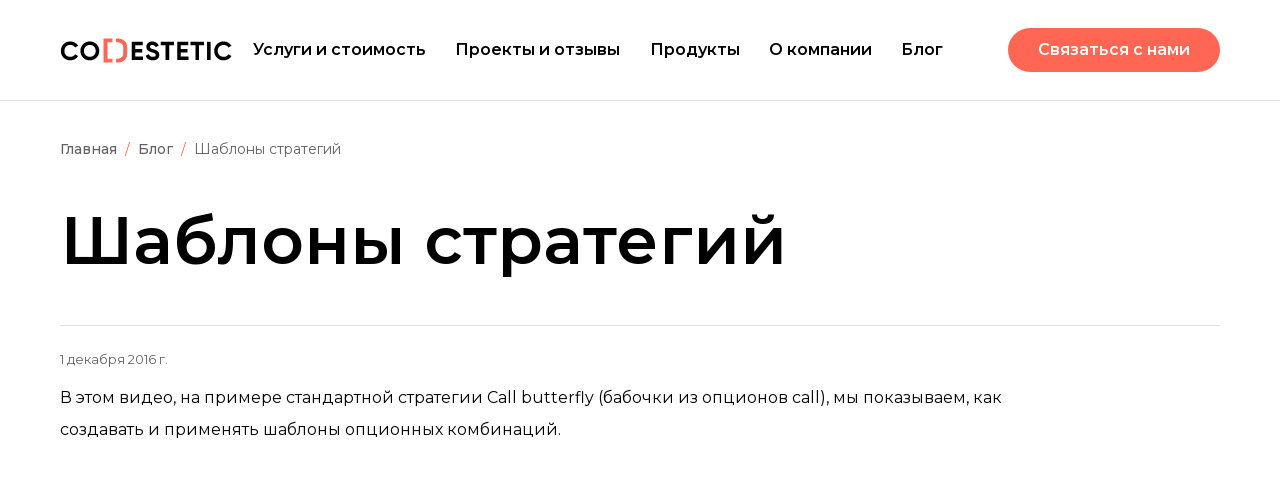

--- FILE ---
content_type: text/html; charset=utf-8
request_url: https://codestetic.com/ru/blog/post/2016/12/01/strategy-templates-2
body_size: 13116
content:
<!DOCTYPE html><html lang="ru"><head><link rel="preconnect" href="https://fonts.gstatic.com"/><link rel="apple-touch-icon" sizes="180x180" href="/apple-touch-icon.png"/><link rel="icon" type="image/png" sizes="32x32" href="/favicon-32x32.png"/><link rel="icon" type="image/png" sizes="16x16" href="/favicon-16x16.png"/><link rel="manifest" href="/site.webmanifest"/><link rel="mask-icon" href="/safari-pinned-tab.svg" color="#5bbad5"/><meta name="msapplication-TileColor" content="#da532c"/><meta name="theme-color" content="#ffffff"/><script>(function(w,d,s,l,i){w[l]=w[l]||[];w[l].push({'gtm.start':
                                new Date().getTime(),event:'gtm.js'});var f=d.getElementsByTagName(s)[0],
                                j=d.createElement(s),dl=l!='dataLayer'?'&l='+l:'';j.async=true;j.src=
                                'https://www.googletagmanager.com/gtm.js?id='+i+dl;f.parentNode.insertBefore(j,f);
                                })(window,document,'script','dataLayer','GTM-TFVFLS6');</script><link rel="preconnect" href="https://fonts.gstatic.com" crossorigin /><meta name="viewport" content="width=device-width"/><meta charSet="utf-8"/><title>Шаблоны стратегий</title><meta name="description" content="В этом видео, на примере стандартной стратегии Call butterfly (бабочки из опционов call), мы показываем, как создавать и применять шаблоны опционных комбинаций."/><meta property="og:url" content="https://codestetic.com/blog/post/2016/12/01/strategy-templates-2"/><meta property="og:type" content="article"/><meta property="og:title" content="Шаблоны стратегий"/><meta property="og:description" content="В этом видео, на примере стандартной стратегии Call butterfly (бабочки из опционов call), мы показываем, как создавать и применять шаблоны опционных комбинаций."/><meta property="article:tag" content="видео"/><meta property="article:tag" content="option-workshop"/><meta property="article:tag" content="uncategorized"/><script type="application/ld+json">{"@context":"https://schema.org","@type":"BreadcrumbList","itemListElement":[{"@type":"ListItem","position":1,"name":"Главная","item":"https://codestetic.com/ru"},{"@type":"ListItem","position":2,"name":"Блог","item":"https://codestetic.com/blog"},{"@type":"ListItem","position":3,"name":"Шаблоны стратегий"}]}</script><meta name="next-head-count" content="12"/><link rel="preload" href="/_next/static/css/fdee98c8f008ffb9.css" as="style"/><link rel="stylesheet" href="/_next/static/css/fdee98c8f008ffb9.css" data-n-g=""/><link rel="preload" href="/_next/static/css/7dfaee721531ee09.css" as="style"/><link rel="stylesheet" href="/_next/static/css/7dfaee721531ee09.css" data-n-p=""/><link rel="preload" href="/_next/static/css/1940d72c514dca71.css" as="style"/><link rel="stylesheet" href="/_next/static/css/1940d72c514dca71.css" data-n-p=""/><noscript data-n-css=""></noscript><script defer="" nomodule="" src="/_next/static/chunks/polyfills-5cd94c89d3acac5f.js"></script><script src="/_next/static/chunks/webpack-cc695c19962ce9d1.js" defer=""></script><script src="/_next/static/chunks/framework-ea8ff1db6065902d.js" defer=""></script><script src="/_next/static/chunks/main-9a1bbfc8177d470e.js" defer=""></script><script src="/_next/static/chunks/pages/_app-59fdbdf0c9e13446.js" defer=""></script><script src="/_next/static/chunks/1443-22869a3603c6e427.js" defer=""></script><script src="/_next/static/chunks/7676-6bb14e34f71a9f8b.js" defer=""></script><script src="/_next/static/chunks/2662-883ddc013a196fcc.js" defer=""></script><script src="/_next/static/chunks/54-25831a14cafbd06c.js" defer=""></script><script src="/_next/static/chunks/3993-c753b291d48cb25c.js" defer=""></script><script src="/_next/static/chunks/pages/blog/post/%5B...slug%5D-0ea287445200197c.js" defer=""></script><script src="/_next/static/5-usbSy2na0n6nGth3vr7/_buildManifest.js" defer=""></script><script src="/_next/static/5-usbSy2na0n6nGth3vr7/_ssgManifest.js" defer=""></script><script src="/_next/static/5-usbSy2na0n6nGth3vr7/_middlewareManifest.js" defer=""></script><style data-href="https://fonts.googleapis.com/css2?family=Montserrat:wght@400;500;600;700;800&display=swap">@font-face{font-family:'Montserrat';font-style:normal;font-weight:400;font-display:swap;src:url(https://fonts.gstatic.com/s/montserrat/v31/JTUHjIg1_i6t8kCHKm4532VJOt5-QNFgpCtr6Ew9.woff) format('woff')}@font-face{font-family:'Montserrat';font-style:normal;font-weight:500;font-display:swap;src:url(https://fonts.gstatic.com/s/montserrat/v31/JTUHjIg1_i6t8kCHKm4532VJOt5-QNFgpCtZ6Ew9.woff) format('woff')}@font-face{font-family:'Montserrat';font-style:normal;font-weight:600;font-display:swap;src:url(https://fonts.gstatic.com/s/montserrat/v31/JTUHjIg1_i6t8kCHKm4532VJOt5-QNFgpCu170w9.woff) format('woff')}@font-face{font-family:'Montserrat';font-style:normal;font-weight:700;font-display:swap;src:url(https://fonts.gstatic.com/s/montserrat/v31/JTUHjIg1_i6t8kCHKm4532VJOt5-QNFgpCuM70w9.woff) format('woff')}@font-face{font-family:'Montserrat';font-style:normal;font-weight:800;font-display:swap;src:url(https://fonts.gstatic.com/s/montserrat/v31/JTUHjIg1_i6t8kCHKm4532VJOt5-QNFgpCvr70w9.woff) format('woff')}@font-face{font-family:'Montserrat';font-style:normal;font-weight:400;font-display:swap;src:url(https://fonts.gstatic.com/s/montserrat/v31/JTUSjIg1_i6t8kCHKm459WRhyyTh89ZNpQ.woff2) format('woff2');unicode-range:U+0460-052F,U+1C80-1C8A,U+20B4,U+2DE0-2DFF,U+A640-A69F,U+FE2E-FE2F}@font-face{font-family:'Montserrat';font-style:normal;font-weight:400;font-display:swap;src:url(https://fonts.gstatic.com/s/montserrat/v31/JTUSjIg1_i6t8kCHKm459W1hyyTh89ZNpQ.woff2) format('woff2');unicode-range:U+0301,U+0400-045F,U+0490-0491,U+04B0-04B1,U+2116}@font-face{font-family:'Montserrat';font-style:normal;font-weight:400;font-display:swap;src:url(https://fonts.gstatic.com/s/montserrat/v31/JTUSjIg1_i6t8kCHKm459WZhyyTh89ZNpQ.woff2) format('woff2');unicode-range:U+0102-0103,U+0110-0111,U+0128-0129,U+0168-0169,U+01A0-01A1,U+01AF-01B0,U+0300-0301,U+0303-0304,U+0308-0309,U+0323,U+0329,U+1EA0-1EF9,U+20AB}@font-face{font-family:'Montserrat';font-style:normal;font-weight:400;font-display:swap;src:url(https://fonts.gstatic.com/s/montserrat/v31/JTUSjIg1_i6t8kCHKm459WdhyyTh89ZNpQ.woff2) format('woff2');unicode-range:U+0100-02BA,U+02BD-02C5,U+02C7-02CC,U+02CE-02D7,U+02DD-02FF,U+0304,U+0308,U+0329,U+1D00-1DBF,U+1E00-1E9F,U+1EF2-1EFF,U+2020,U+20A0-20AB,U+20AD-20C0,U+2113,U+2C60-2C7F,U+A720-A7FF}@font-face{font-family:'Montserrat';font-style:normal;font-weight:400;font-display:swap;src:url(https://fonts.gstatic.com/s/montserrat/v31/JTUSjIg1_i6t8kCHKm459WlhyyTh89Y.woff2) format('woff2');unicode-range:U+0000-00FF,U+0131,U+0152-0153,U+02BB-02BC,U+02C6,U+02DA,U+02DC,U+0304,U+0308,U+0329,U+2000-206F,U+20AC,U+2122,U+2191,U+2193,U+2212,U+2215,U+FEFF,U+FFFD}@font-face{font-family:'Montserrat';font-style:normal;font-weight:500;font-display:swap;src:url(https://fonts.gstatic.com/s/montserrat/v31/JTUSjIg1_i6t8kCHKm459WRhyyTh89ZNpQ.woff2) format('woff2');unicode-range:U+0460-052F,U+1C80-1C8A,U+20B4,U+2DE0-2DFF,U+A640-A69F,U+FE2E-FE2F}@font-face{font-family:'Montserrat';font-style:normal;font-weight:500;font-display:swap;src:url(https://fonts.gstatic.com/s/montserrat/v31/JTUSjIg1_i6t8kCHKm459W1hyyTh89ZNpQ.woff2) format('woff2');unicode-range:U+0301,U+0400-045F,U+0490-0491,U+04B0-04B1,U+2116}@font-face{font-family:'Montserrat';font-style:normal;font-weight:500;font-display:swap;src:url(https://fonts.gstatic.com/s/montserrat/v31/JTUSjIg1_i6t8kCHKm459WZhyyTh89ZNpQ.woff2) format('woff2');unicode-range:U+0102-0103,U+0110-0111,U+0128-0129,U+0168-0169,U+01A0-01A1,U+01AF-01B0,U+0300-0301,U+0303-0304,U+0308-0309,U+0323,U+0329,U+1EA0-1EF9,U+20AB}@font-face{font-family:'Montserrat';font-style:normal;font-weight:500;font-display:swap;src:url(https://fonts.gstatic.com/s/montserrat/v31/JTUSjIg1_i6t8kCHKm459WdhyyTh89ZNpQ.woff2) format('woff2');unicode-range:U+0100-02BA,U+02BD-02C5,U+02C7-02CC,U+02CE-02D7,U+02DD-02FF,U+0304,U+0308,U+0329,U+1D00-1DBF,U+1E00-1E9F,U+1EF2-1EFF,U+2020,U+20A0-20AB,U+20AD-20C0,U+2113,U+2C60-2C7F,U+A720-A7FF}@font-face{font-family:'Montserrat';font-style:normal;font-weight:500;font-display:swap;src:url(https://fonts.gstatic.com/s/montserrat/v31/JTUSjIg1_i6t8kCHKm459WlhyyTh89Y.woff2) format('woff2');unicode-range:U+0000-00FF,U+0131,U+0152-0153,U+02BB-02BC,U+02C6,U+02DA,U+02DC,U+0304,U+0308,U+0329,U+2000-206F,U+20AC,U+2122,U+2191,U+2193,U+2212,U+2215,U+FEFF,U+FFFD}@font-face{font-family:'Montserrat';font-style:normal;font-weight:600;font-display:swap;src:url(https://fonts.gstatic.com/s/montserrat/v31/JTUSjIg1_i6t8kCHKm459WRhyyTh89ZNpQ.woff2) format('woff2');unicode-range:U+0460-052F,U+1C80-1C8A,U+20B4,U+2DE0-2DFF,U+A640-A69F,U+FE2E-FE2F}@font-face{font-family:'Montserrat';font-style:normal;font-weight:600;font-display:swap;src:url(https://fonts.gstatic.com/s/montserrat/v31/JTUSjIg1_i6t8kCHKm459W1hyyTh89ZNpQ.woff2) format('woff2');unicode-range:U+0301,U+0400-045F,U+0490-0491,U+04B0-04B1,U+2116}@font-face{font-family:'Montserrat';font-style:normal;font-weight:600;font-display:swap;src:url(https://fonts.gstatic.com/s/montserrat/v31/JTUSjIg1_i6t8kCHKm459WZhyyTh89ZNpQ.woff2) format('woff2');unicode-range:U+0102-0103,U+0110-0111,U+0128-0129,U+0168-0169,U+01A0-01A1,U+01AF-01B0,U+0300-0301,U+0303-0304,U+0308-0309,U+0323,U+0329,U+1EA0-1EF9,U+20AB}@font-face{font-family:'Montserrat';font-style:normal;font-weight:600;font-display:swap;src:url(https://fonts.gstatic.com/s/montserrat/v31/JTUSjIg1_i6t8kCHKm459WdhyyTh89ZNpQ.woff2) format('woff2');unicode-range:U+0100-02BA,U+02BD-02C5,U+02C7-02CC,U+02CE-02D7,U+02DD-02FF,U+0304,U+0308,U+0329,U+1D00-1DBF,U+1E00-1E9F,U+1EF2-1EFF,U+2020,U+20A0-20AB,U+20AD-20C0,U+2113,U+2C60-2C7F,U+A720-A7FF}@font-face{font-family:'Montserrat';font-style:normal;font-weight:600;font-display:swap;src:url(https://fonts.gstatic.com/s/montserrat/v31/JTUSjIg1_i6t8kCHKm459WlhyyTh89Y.woff2) format('woff2');unicode-range:U+0000-00FF,U+0131,U+0152-0153,U+02BB-02BC,U+02C6,U+02DA,U+02DC,U+0304,U+0308,U+0329,U+2000-206F,U+20AC,U+2122,U+2191,U+2193,U+2212,U+2215,U+FEFF,U+FFFD}@font-face{font-family:'Montserrat';font-style:normal;font-weight:700;font-display:swap;src:url(https://fonts.gstatic.com/s/montserrat/v31/JTUSjIg1_i6t8kCHKm459WRhyyTh89ZNpQ.woff2) format('woff2');unicode-range:U+0460-052F,U+1C80-1C8A,U+20B4,U+2DE0-2DFF,U+A640-A69F,U+FE2E-FE2F}@font-face{font-family:'Montserrat';font-style:normal;font-weight:700;font-display:swap;src:url(https://fonts.gstatic.com/s/montserrat/v31/JTUSjIg1_i6t8kCHKm459W1hyyTh89ZNpQ.woff2) format('woff2');unicode-range:U+0301,U+0400-045F,U+0490-0491,U+04B0-04B1,U+2116}@font-face{font-family:'Montserrat';font-style:normal;font-weight:700;font-display:swap;src:url(https://fonts.gstatic.com/s/montserrat/v31/JTUSjIg1_i6t8kCHKm459WZhyyTh89ZNpQ.woff2) format('woff2');unicode-range:U+0102-0103,U+0110-0111,U+0128-0129,U+0168-0169,U+01A0-01A1,U+01AF-01B0,U+0300-0301,U+0303-0304,U+0308-0309,U+0323,U+0329,U+1EA0-1EF9,U+20AB}@font-face{font-family:'Montserrat';font-style:normal;font-weight:700;font-display:swap;src:url(https://fonts.gstatic.com/s/montserrat/v31/JTUSjIg1_i6t8kCHKm459WdhyyTh89ZNpQ.woff2) format('woff2');unicode-range:U+0100-02BA,U+02BD-02C5,U+02C7-02CC,U+02CE-02D7,U+02DD-02FF,U+0304,U+0308,U+0329,U+1D00-1DBF,U+1E00-1E9F,U+1EF2-1EFF,U+2020,U+20A0-20AB,U+20AD-20C0,U+2113,U+2C60-2C7F,U+A720-A7FF}@font-face{font-family:'Montserrat';font-style:normal;font-weight:700;font-display:swap;src:url(https://fonts.gstatic.com/s/montserrat/v31/JTUSjIg1_i6t8kCHKm459WlhyyTh89Y.woff2) format('woff2');unicode-range:U+0000-00FF,U+0131,U+0152-0153,U+02BB-02BC,U+02C6,U+02DA,U+02DC,U+0304,U+0308,U+0329,U+2000-206F,U+20AC,U+2122,U+2191,U+2193,U+2212,U+2215,U+FEFF,U+FFFD}@font-face{font-family:'Montserrat';font-style:normal;font-weight:800;font-display:swap;src:url(https://fonts.gstatic.com/s/montserrat/v31/JTUSjIg1_i6t8kCHKm459WRhyyTh89ZNpQ.woff2) format('woff2');unicode-range:U+0460-052F,U+1C80-1C8A,U+20B4,U+2DE0-2DFF,U+A640-A69F,U+FE2E-FE2F}@font-face{font-family:'Montserrat';font-style:normal;font-weight:800;font-display:swap;src:url(https://fonts.gstatic.com/s/montserrat/v31/JTUSjIg1_i6t8kCHKm459W1hyyTh89ZNpQ.woff2) format('woff2');unicode-range:U+0301,U+0400-045F,U+0490-0491,U+04B0-04B1,U+2116}@font-face{font-family:'Montserrat';font-style:normal;font-weight:800;font-display:swap;src:url(https://fonts.gstatic.com/s/montserrat/v31/JTUSjIg1_i6t8kCHKm459WZhyyTh89ZNpQ.woff2) format('woff2');unicode-range:U+0102-0103,U+0110-0111,U+0128-0129,U+0168-0169,U+01A0-01A1,U+01AF-01B0,U+0300-0301,U+0303-0304,U+0308-0309,U+0323,U+0329,U+1EA0-1EF9,U+20AB}@font-face{font-family:'Montserrat';font-style:normal;font-weight:800;font-display:swap;src:url(https://fonts.gstatic.com/s/montserrat/v31/JTUSjIg1_i6t8kCHKm459WdhyyTh89ZNpQ.woff2) format('woff2');unicode-range:U+0100-02BA,U+02BD-02C5,U+02C7-02CC,U+02CE-02D7,U+02DD-02FF,U+0304,U+0308,U+0329,U+1D00-1DBF,U+1E00-1E9F,U+1EF2-1EFF,U+2020,U+20A0-20AB,U+20AD-20C0,U+2113,U+2C60-2C7F,U+A720-A7FF}@font-face{font-family:'Montserrat';font-style:normal;font-weight:800;font-display:swap;src:url(https://fonts.gstatic.com/s/montserrat/v31/JTUSjIg1_i6t8kCHKm459WlhyyTh89Y.woff2) format('woff2');unicode-range:U+0000-00FF,U+0131,U+0152-0153,U+02BB-02BC,U+02C6,U+02DA,U+02DC,U+0304,U+0308,U+0329,U+2000-206F,U+20AC,U+2122,U+2191,U+2193,U+2212,U+2215,U+FEFF,U+FFFD}</style></head><body><noscript><iframe src='https://www.googletagmanager.com/ns.html?id=GTM-TFVFLS6'
                                height='0' width='0' style='display:none;visibility:hidden'></iframe></noscript><div id="__next"><div class="Layout_layout__kimdg"><header class="Header_header__ev91x"><div class="container Header_header__container__TSKYv"><a class="Header_header__link-logo__a6jCA" href="/"><svg width="173" height="25" viewBox="0 0 173 25" fill="none" xmlns="http://www.w3.org/2000/svg" class="header__logo"><path d="M10.3224 22.364C7.58373 22.364 5.32173 21.454 3.5364 19.634C1.75107 17.814 0.858398 15.5694 0.858398 12.9C0.858398 10.2134 1.75107 7.9687 3.5364 6.16604C5.32173 4.34604 7.58373 3.43604 10.3224 3.43604C11.9691 3.43604 13.4857 3.82603 14.8724 4.60604C16.2764 5.3687 17.3684 6.4087 18.1484 7.72604L15.0544 9.52004C14.6037 8.70537 13.9624 8.0727 13.1304 7.62204C12.2984 7.15403 11.3624 6.92004 10.3224 6.92004C8.5544 6.92004 7.1244 7.4747 6.0324 8.58404C4.95773 9.69337 4.4204 11.132 4.4204 12.9C4.4204 14.6507 4.95773 16.0807 6.0324 17.19C7.1244 18.2994 8.5544 18.854 10.3224 18.854C11.3624 18.854 12.2984 18.6287 13.1304 18.178C13.9797 17.71 14.6211 17.0774 15.0544 16.28L18.1484 18.074C17.3684 19.3914 16.2851 20.44 14.8984 21.22C13.5117 21.9827 11.9864 22.364 10.3224 22.364Z" fill="black"></path><path d="M36.5288 19.634C34.6914 21.454 32.4554 22.364 29.8208 22.364C27.1861 22.364 24.9501 21.454 23.1128 19.634C21.2928 17.7967 20.3828 15.552 20.3828 12.9C20.3828 10.248 21.2928 8.01204 23.1128 6.19204C24.9501 4.3547 27.1861 3.43604 29.8208 3.43604C32.4554 3.43604 34.6914 4.3547 36.5288 6.19204C38.3661 8.01204 39.2848 10.248 39.2848 12.9C39.2848 15.552 38.3661 17.7967 36.5288 19.634ZM25.6348 17.19C26.7614 18.2994 28.1568 18.854 29.8208 18.854C31.4848 18.854 32.8801 18.2994 34.0068 17.19C35.1334 16.0634 35.6968 14.6334 35.6968 12.9C35.6968 11.1667 35.1334 9.7367 34.0068 8.61003C32.8801 7.48337 31.4848 6.92004 29.8208 6.92004C28.1568 6.92004 26.7614 7.48337 25.6348 8.61003C24.5081 9.7367 23.9448 11.1667 23.9448 12.9C23.9448 14.6334 24.5081 16.0634 25.6348 17.19Z" fill="black"></path><path d="M75.2784 18.568H82.9484V22H71.6904V3.80003H82.8184V7.23204H75.2784V11.106H82.1684V14.486H75.2784V18.568Z" fill="black"></path><path d="M92.7315 22.364C90.9289 22.364 89.4122 21.9654 88.1815 21.168C86.9509 20.3534 86.0842 19.2527 85.5815 17.866L88.6495 16.072C89.3602 17.9267 90.7555 18.854 92.8355 18.854C93.8409 18.854 94.5775 18.672 95.0455 18.308C95.5135 17.944 95.7475 17.4847 95.7475 16.93C95.7475 16.2887 95.4615 15.7947 94.8895 15.448C94.3175 15.084 93.2949 14.694 91.8215 14.278C91.0069 14.0354 90.3135 13.7927 89.7415 13.55C89.1869 13.3074 88.6235 12.9867 88.0515 12.588C87.4969 12.172 87.0722 11.652 86.7775 11.028C86.4829 10.404 86.3355 9.67604 86.3355 8.84404C86.3355 7.19737 86.9162 5.8887 88.0775 4.91804C89.2562 3.93004 90.6689 3.43604 92.3155 3.43604C93.7889 3.43604 95.0802 3.80004 96.1895 4.52804C97.3162 5.2387 98.1915 6.23537 98.8155 7.51803L95.7995 9.26004C95.0715 7.70004 93.9102 6.92004 92.3155 6.92004C91.5702 6.92004 90.9809 7.09337 90.5475 7.44004C90.1315 7.76937 89.9235 8.2027 89.9235 8.74004C89.9235 9.31204 90.1575 9.78004 90.6255 10.144C91.1109 10.4907 92.0295 10.872 93.3815 11.288C93.9362 11.4614 94.3522 11.6 94.6295 11.704C94.9242 11.7907 95.3142 11.938 95.7995 12.146C96.3022 12.3367 96.6835 12.5187 96.9435 12.692C97.2209 12.8654 97.5329 13.0994 97.8795 13.394C98.2262 13.6887 98.4862 13.992 98.6595 14.304C98.8502 14.616 99.0062 14.9974 99.1275 15.448C99.2662 15.8814 99.3355 16.358 99.3355 16.878C99.3355 18.5594 98.7202 19.894 97.4895 20.882C96.2762 21.87 94.6902 22.364 92.7315 22.364Z" fill="black"></path><path d="M114.094 3.80003V7.23204H109.18V22H105.592V7.23204H100.704V3.80003H114.094Z" fill="black"></path><path d="M120.725 18.568H128.395V22H117.137V3.80003H128.265V7.23204H120.725V11.106H127.615V14.486H120.725V18.568Z" fill="black"></path><path d="M144.002 3.80003V7.23204H139.088V22H135.5V7.23204H130.612V3.80003H144.002Z" fill="black"></path><path d="M147.045 3.80003H150.633V22H147.045V3.80003Z" fill="black"></path><path d="M163.674 22.364C160.935 22.364 158.673 21.454 156.888 19.634C155.102 17.814 154.21 15.5694 154.21 12.9C154.21 10.2134 155.102 7.9687 156.888 6.16604C158.673 4.34604 160.935 3.43604 163.674 3.43604C165.32 3.43604 166.837 3.82603 168.224 4.60604C169.628 5.3687 170.72 6.4087 171.5 7.72604L168.406 9.52004C167.955 8.70537 167.314 8.0727 166.482 7.62204C165.65 7.15403 164.714 6.92004 163.674 6.92004C161.906 6.92004 160.476 7.4747 159.384 8.58404C158.309 9.69337 157.772 11.132 157.772 12.9C157.772 14.6507 158.309 16.0807 159.384 17.19C160.476 18.2994 161.906 18.854 163.674 18.854C164.714 18.854 165.65 18.6287 166.482 18.178C167.331 17.71 167.972 17.0774 168.406 16.28L171.5 18.074C170.72 19.3914 169.636 20.44 168.25 21.22C166.863 21.9827 165.338 22.364 163.674 22.364Z" fill="black"></path><path d="M44 24H52.0779V21.1403H46.9354V3.85511H52.0779V1H44V24Z" fill="#FF6654"></path><path fill-rule="evenodd" clip-rule="evenodd" d="M43.5 0.5H52.5779V4.35511H47.4354V20.6403H52.5779V24.5H43.5V0.5ZM44.5 1.5V23.5H51.5779V21.6403H46.4354V3.35511H51.5779V1.5H44.5Z" fill="#FF6654"></path><path d="M64.404 3.48262C62.8731 2.01851 60.5221 1.03183 57.9138 1H56.5791V3.85547H57.9138C60.2953 3.88729 62.1883 5.14679 63.0039 6.57452C63.5928 7.59303 63.8501 9.08897 63.8501 11.0987V13.8996C63.8501 16.214 63.4924 17.5371 63.0039 18.3874C62.1883 19.8197 60.2953 21.0792 57.9138 21.1429H56.5791V23.9983H57.9138C59.7414 24.0301 62.1534 23.6255 64.404 21.4475C65.6777 20.2244 66.1662 19.1013 66.4933 17.4689C66.7855 15.9366 66.7855 14.6817 66.7855 13.1857V11.7762C66.7855 10.2439 66.8161 8.92073 66.4584 7.28839C66.0702 5.59239 65.4465 4.4693 64.404 3.48262Z" fill="#FF6654"></path><path fill-rule="evenodd" clip-rule="evenodd" d="M56.0791 0.5H57.9199C60.6443 0.533246 63.1192 1.56258 64.7487 3.12039C65.8726 4.1845 66.5391 5.40005 66.9458 7.17683L66.9468 7.18137C67.2903 8.74887 67.2882 10.0468 67.2859 11.4355C67.2857 11.5484 67.2855 11.6619 67.2855 11.7762V13.2019C67.2855 14.6886 67.2855 15.9838 66.9845 17.5626L66.9836 17.5672C66.6413 19.2749 66.1139 20.4984 64.7511 21.8075C62.3803 24.1013 59.8267 24.531 57.9095 24.4983H56.0791V20.6429H57.907C60.1246 20.5814 61.8478 19.4072 62.5694 18.14L62.5704 18.1383C62.998 17.394 63.3501 16.1696 63.3501 13.8996V11.0987C63.3501 9.11273 63.0922 7.72625 62.5711 6.82478L62.5698 6.82255C61.8478 5.55885 60.1247 4.38619 57.9104 4.35547H56.0791V0.5ZM57.0791 1.5V3.35547H57.9205C60.467 3.3895 62.5281 4.73473 63.4374 6.32538C64.0935 7.46086 64.3501 9.06587 64.3501 11.0987V13.8996C64.3501 16.2576 63.9871 17.6793 63.438 18.6356C62.5288 20.2314 60.469 21.5747 57.9272 21.6427L57.9138 21.643L57.0791 21.6429V23.4983H57.9225C59.6598 23.5286 61.9278 23.148 64.0563 21.0882L64.0577 21.0869C65.241 19.9505 65.6906 18.9284 66.0026 17.373C66.2844 15.8939 66.2855 14.6834 66.2855 13.1857V11.7762C66.2855 11.6655 66.2857 11.5563 66.2858 11.4482C66.2877 10.0494 66.2893 8.85391 65.9705 7.39768C65.6009 5.78427 65.0203 4.75436 64.0603 3.84575L64.0585 3.84398C62.6266 2.47462 60.4012 1.53113 57.9107 1.5H57.0791Z" fill="#FF6654"></path></svg></a><div class="Header_header__item__2HZxK Header_header__item-nav__xmelt"><nav class="Header_header__nav__X__eA"><ul class="Header_header__container-link__V9Hb_"><li><a href="/services">Услуги и стоимость</a></li><li><a href="/portfolio">Проекты и отзывы</a></li><li><a href="/products">Продукты</a></li><li><a href="/about">О компании</a></li><li><a title="Читайте последние новости в нашем блоге" href="/blog">Блог</a></li></ul></nav></div><button class="Hamburger_hamburger__y11sX Header_hamburger__dZlXX"><span class=""></span></button><div class="Header_header__item__2HZxK Header_header__item-button__Sf1m5"><a href="/about#feedback-form" class="Header_button-paint__IwW2S Button_button__imnSR Button_round__NrMPh Button_accent__LBJPO Button_size__l__vHKgb Button_center__mS8XB" id="buttonFeedback">Связаться с нами</a></div></div></header><main class="Layout_main__CddLC"><div class="container"><article class="post_postPage__LCkaH"><ul class="Breadcrumbs_breadcrumbs__OZ37i"><li><a href="/">Главная</a></li><li><a href="/blog">Блог</a></li><li>Шаблоны стратегий</li></ul><header><h1>Шаблоны стратегий</h1><hr/><time class="post_date__a_lkZ">1 декабря 2016 г.</time></header><div class="post_post__dFk_I"><p>В этом видео, на примере стандартной стратегии Call butterfly (бабочки из опционов call), мы показываем, как создавать и применять шаблоны опционных комбинаций.</p><div data-testid="general-observer" class="mdx-embed"><div style="height:0;width:100%"></div></div></div><hr/><a class="post_permalink__yvPTn" href="/blog/post/2016/12/01/strategy-templates-2">Постоянная ссылка</a><div class="post_tags__kwf_k"><a class="post_tag__2G_07" href="/blog/tags/%D0%B2%D0%B8%D0%B4%D0%B5%D0%BE">видео</a><a class="post_tag__2G_07" href="/blog/tags/option-workshop">option-workshop</a><a class="post_tag__2G_07" href="/blog/tags/uncategorized">uncategorized</a></div><hr/></article></div></main><footer class="Footer_footer__ws5Cf"><div class="Footer_footer__container__a_EG_ Footer_footer-desktop__t_mLq"><div class="Footer_footer__item__DSwgv"><h4 class="Footer_footer__title__OACCZ"><a href="/services">Услуги и стоимость</a></h4><nav><ul><li><a class="Footer_link__OyT25" href="/services/web">Разработка Web-приложений</a></li><li><a class="Footer_link__OyT25" href="/services/desktop">Разработка Desktop приложений</a></li><li><a class="Footer_link__OyT25" href="/services/mvp">Разработка MVP проекта</a></li><li><a class="Footer_link__OyT25" href="/services/audit">Аудит системы</a></li><li><a class="Footer_link__OyT25" href="/services/analysis">Сбор и анализ данных</a></li><li><a class="Footer_link__OyT25" href="/services/integration">Интеграция с web-сервисами</a></li><li><a class="Footer_link__OyT25" href="/services/outstaff">Усиление вашей команды</a></li><li><a class="Footer_link__OyT25" href="/services/support">Техподдержка</a></li></ul></nav></div><div class="Footer_footer__item__DSwgv"><h4 class="Footer_footer__title__OACCZ"><a href="/about">О компании</a></h4><nav><ul><li><a class="Footer_link__OyT25" href="/about">О нас</a></li><li><a class="Footer_link__OyT25" href="/about#recommendations">Сертификаты и рекомендации</a></li><li><a class="Footer_link__OyT25" href="/about#customer-appreciation">Клиенты и отзывы</a></li><li><a class="Footer_link__OyT25" href="/about#bank-details">Выписки</a></li><li><a class="Footer_link__OyT25" href="/about#job-openings">Вакансии</a></li><li><a class="Footer_link__OyT25" href="/about#contacts">Контакты</a></li></ul></nav><div class="Footer_footer__link-box__Ll8VQ"><a class="Footer_link__OyT25" href="/portfolio"><h4 class="Footer_footer__title__OACCZ">Портфолио</h4></a><a class="Footer_link__OyT25" title="Читайте последние новости в нашем блоге" href="/blog"><h4 class="Footer_footer__title__OACCZ">Блог</h4></a><a href="https://itglobal.ru/docs" target="_blank" rel="noreferrer" class="Footer_link__OyT25" title="Документация Codestetic"><h4 class="Footer_footer__title__OACCZ">Документация</h4></a></div></div><div class="Footer_footer__item__DSwgv"><h4 class="Footer_footer__title__OACCZ"><a href="/about#contacts">Контакты</a></h4><div class="Footer_footer__box__3gSfJ"><div><a class="Footer_footer__phone__U_3Tv">+7 495 739 __ __</a><button class="button-reset"><svg width="18" height="18" viewBox="0 0 18 18" xmlns="http://www.w3.org/2000/svg"><g clip-path="url(#clip0)"><path d="M8.99995 6.54549C7.64585 6.54549 6.54541 7.64593 6.54541 9.00003C6.54541 10.3541 7.64585 11.4546 8.99995 11.4546C10.3541 11.4546 11.4545 10.3541 11.4545 9.00003C11.4545 7.64593 10.354 6.54549 8.99995 6.54549Z"></path><path d="M9.00002 2.86366C4.90909 2.86366 1.41547 5.40818 0 9.00003C1.41547 12.5918 4.90909 15.1364 9.00002 15.1364C13.095 15.1364 16.5846 12.5918 18 9.00003C16.5846 5.40818 13.095 2.86366 9.00002 2.86366ZM9.00002 13.0909C6.74184 13.0909 4.90909 11.2582 4.90909 8.99999C4.90909 6.74181 6.74184 4.90911 9.00002 4.90911C11.2582 4.90911 13.0909 6.74185 13.0909 9.00003C13.0909 11.2582 11.2582 13.0909 9.00002 13.0909Z"></path></g><defs><clipPath id="clip0"><rect width="18" height="18" fill="white"></rect></clipPath></defs></svg></button></div></div><div class="Footer_footer__box__3gSfJ"><div><a class="Footer_footer__mail__D6Pi3">sales@______</a><button class="button-reset"><svg width="18" height="18" viewBox="0 0 18 18" xmlns="http://www.w3.org/2000/svg"><g clip-path="url(#clip0)"><path d="M8.99995 6.54549C7.64585 6.54549 6.54541 7.64593 6.54541 9.00003C6.54541 10.3541 7.64585 11.4546 8.99995 11.4546C10.3541 11.4546 11.4545 10.3541 11.4545 9.00003C11.4545 7.64593 10.354 6.54549 8.99995 6.54549Z"></path><path d="M9.00002 2.86366C4.90909 2.86366 1.41547 5.40818 0 9.00003C1.41547 12.5918 4.90909 15.1364 9.00002 15.1364C13.095 15.1364 16.5846 12.5918 18 9.00003C16.5846 5.40818 13.095 2.86366 9.00002 2.86366ZM9.00002 13.0909C6.74184 13.0909 4.90909 11.2582 4.90909 8.99999C4.90909 6.74181 6.74184 4.90911 9.00002 4.90911C11.2582 4.90911 13.0909 6.74185 13.0909 9.00003C13.0909 11.2582 11.2582 13.0909 9.00002 13.0909Z"></path></g><defs><clipPath id="clip0"><rect width="18" height="18" fill="white"></rect></clipPath></defs></svg></button></div></div><p class="Footer_footer__paragraph__blEZH">124482, Москва, Зеленоград, Савёлкинский проезд, д. 4, оф. 2601</p></div><div class="Footer_footer__item__DSwgv"><h4 class="Footer_footer__title__OACCZ">Подписывайтесь на нас</h4><div class="Footer_footer__box-social__KrGA9"><a class="Footer_wadline__nfwHJ" target="_blank" rel="noopener noreferrer" href="https://wadline.ru/itglobal" title="Wadline"><svg width="40px" height="20px" viewBox="0 0 296 152" version="1.1" xmlns="http://www.w3.org/2000/svg"><path d="M0,0 L29.0834302,0 C32.0873675,0 34.5963004,0.681586739 36.6103039,2.04478015 C38.6243075,3.40797355 39.9385105,5.21417718 40.552952,7.46344701 L61.0342403,85.1650831 C61.6486827,87.6869907 62.2631147,90.3792574 62.8775572,93.2419641 C63.4919987,96.1046697 64.1064306,99.1036506 64.7208731,102.238995 C65.9497561,95.8319864 67.4517024,90.1407388 69.2267558,85.1650831 L93.3946768,7.46344701 C94.0091183,5.55497624 95.3233214,3.83397025 97.3373249,2.30037778 C99.3513285,0.766784369 101.791991,0 104.659386,0 L114.90003,0 C117.903967,0 120.327562,0.698625885 122.170888,2.09589948 C124.014213,3.49317308 125.413753,5.28233756 126.369552,7.46344701 L150.33266,85.1650831 C152.107713,89.9362595 153.60966,95.3548723 154.838543,101.421084 C155.384713,98.4220582 155.947943,95.5593943 156.528249,92.8330075 C157.108556,90.1066206 157.705921,87.5506718 158.320362,85.1650831 L178.80165,7.46344701 C179.347821,5.48681586 180.644957,3.74877072 182.693095,2.2492575 C184.741235,0.749745223 187.198965,0 190.066359,0 L217.306473,0 L171.223574,148.962216 L139.887202,148.962216 L111.827837,56.6404035 C110.803767,53.7095374 109.813848,50.3356839 108.85805,46.5187424 C107.902251,50.3356839 106.912333,53.7095374 105.888263,56.6404035 L77.4192713,148.962216 L46.0828998,148.962216 L0,0 Z M261.836767,0.133355 L291,0.133355 L246.944142,141.96637 C245.644817,146.149404 241.774424,149 237.394239,149 L208.990645,149 L252.272465,7.21374601 C253.556585,3.00711561 257.438506,0.133355 261.836767,0.133355 Z" id="Combined-Shape" fill="#222222"></path></svg></a><a target="_blank" rel="noopener noreferrer" href="https://www.facebook.com/codestetic" title="Facebook"><svg width="18" height="18" viewBox="0 0 18 18" fill="none" xmlns="http://www.w3.org/2000/svg"><g clip-path="url(#clip0_301_141)"><path d="M13.3308 3.32083H15.1566V0.140833C14.8416 0.0975 13.7583 0 12.4966 0C9.8641 0 8.06076 1.65583 8.06076 4.69917V7.5H5.15576V11.055H8.06076V20H11.6224V11.0558H14.4099L14.8524 7.50083H11.6216V5.05167C11.6224 4.02417 11.8991 3.32083 13.3308 3.32083Z" fill="black"></path></g><defs><clipPath id="clip0_301_141"><rect width="18" height="18" fill="white"></rect></clipPath></defs></svg></a><a target="_blank" rel="noopener noreferrer" href="https://github.com/codestetic" title="GitHub"><svg xmlns="http://www.w3.org/2000/svg" width="24" height="24" viewBox="0 0 24 24"><path d="M12 0c-6.626 0-12 5.373-12 12 0 5.302 3.438 9.8 8.207 11.387.599.111.793-.261.793-.577v-2.234c-3.338.726-4.033-1.416-4.033-1.416-.546-1.387-1.333-1.756-1.333-1.756-1.089-.745.083-.729.083-.729 1.205.084 1.839 1.237 1.839 1.237 1.07 1.834 2.807 1.304 3.492.997.107-.775.418-1.305.762-1.604-2.665-.305-5.467-1.334-5.467-5.931 0-1.311.469-2.381 1.236-3.221-.124-.303-.535-1.524.117-3.176 0 0 1.008-.322 3.301 1.23.957-.266 1.983-.399 3.003-.404 1.02.005 2.047.138 3.006.404 2.291-1.552 3.297-1.23 3.297-1.23.653 1.653.242 2.874.118 3.176.77.84 1.235 1.911 1.235 3.221 0 4.609-2.807 5.624-5.479 5.921.43.372.823 1.102.823 2.222v3.293c0 .319.192.694.801.576 4.765-1.589 8.199-6.086 8.199-11.386 0-6.627-5.373-12-12-12z"></path></svg></a><a target="_blank" rel="noopener noreferrer" href="https://www.linkedin.com/company/codestetic-llc" title="LinkedIn"><svg width="20" height="20" viewBox="0 0 20 20" xmlns="http://www.w3.org/2000/svg"><path d="M2.88906 1.01553C1.51417 1.01553 0.615234 1.91836 0.615234 3.105C0.615234 4.26543 1.48739 5.194 2.8363 5.194H2.8624C4.26418 5.194 5.13657 4.26543 5.13657 3.105C5.11036 1.91836 4.26418 1.01553 2.88906 1.01553Z"></path><path d="M0.853027 6.84502H4.87242V18.9375H0.853027V6.84502Z"></path><path d="M14.738 6.56128C12.5697 6.56128 11.1157 8.59879 11.1157 8.59879V6.84509H7.09619V18.9376H11.1155V12.1847C11.1155 11.8232 11.1417 11.4622 11.2479 11.2037C11.5385 10.4818 12.1997 9.73393 13.3101 9.73393C14.7646 9.73393 15.3463 10.8429 15.3463 12.4685V18.9376H19.3653V12.004C19.3653 8.28969 17.3823 6.56128 14.738 6.56128Z"></path></svg></a><a target="_blank" rel="noopener noreferrer" href="https://career.habr.com/companies/codestetic" title="Habr"><svg width="22" height="22" viewBox="0 0 22 22" fill="none" xmlns="http://www.w3.org/2000/svg"><path fill-rule="evenodd" clip-rule="evenodd" d="M22 0H0V22H22V0ZM13.5576 17H16.1943V4.20312H13.5576V9.38867H8.41602V4.20312H5.7793V17H8.41602V11.5156H13.5576V17Z" fill="black"></path></svg></a><a target="_blank" rel="noopener noreferrer" href="https://hh.ru/employer/871837" title="Hh"><svg width="20" height="20" viewBox="0 0 100 100" fill="black" xmlns="http://www.w3.org/2000/svg"><circle cx="50" cy="50" r="50" fill="black"></circle> <text x="50%" y="55%" dominant-baseline="middle" text-anchor="middle" fill="white" font-size="45" font-weight="bold" font-family="Arial, sans-serif">hh</text></svg></a><a target="_blank" rel="noopener noreferrer" href="https://twitter.com/codestetic" title="Twitter"><svg xmlns="http://www.w3.org/2000/svg" width="26px" height="26px" viewBox="0 0 1200 1227" fill="#000000"><path d="M714.163 519.284L1160.89 0H1055.03L667.137 450.887L357.328 0H0L468.492 681.821L0 1226.37H105.866L515.491 750.218L842.672 1226.37H1200L714.137 519.284H714.163ZM569.165 687.828L521.697 619.934L144.011 79.6944H306.615L611.412 515.685L658.88 583.579L1055.08 1150.3H892.476L569.165 687.854V687.828Z"></path></svg></a><a target="_blank" rel="noopener noreferrer" href="https://www.youtube.com/codestetic" title="YouTube"><svg width="20" height="20" viewBox="0 0 20 20" fill="none" xmlns="http://www.w3.org/2000/svg"><g clip-path="url(#clip0_301_139)"><path d="M19.5575 4.94068L19.5825 5.10402C19.3408 4.24652 18.6883 3.58485 17.8592 3.34402L17.8417 3.33985C16.2825 2.91652 10.0083 2.91652 10.0083 2.91652C10.0083 2.91652 3.75 2.90818 2.175 3.33985C1.33 3.58485 0.676668 4.24652 0.439168 5.08652L0.435001 5.10402C-0.147499 8.14652 -0.151666 11.8024 0.460834 15.0599L0.435001 14.8948C0.676668 15.7524 1.32917 16.414 2.15833 16.6549L2.17583 16.659C3.73333 17.0832 10.0092 17.0832 10.0092 17.0832C10.0092 17.0832 16.2667 17.0832 17.8425 16.659C18.6883 16.414 19.3417 15.7523 19.5792 14.9123L19.5833 14.8948C19.8483 13.4798 20 11.8515 20 10.1882C20 10.1273 20 10.0657 19.9992 10.004C20 9.94735 20 9.87985 20 9.81235C20 8.14818 19.8483 6.51985 19.5575 4.94068ZM8.00667 13.0423V6.96485L13.2283 10.0082L8.00667 13.0423Z" fill="black"></path></g><defs><clipPath id="clip0_301_139"><rect width="20" height="20" fill="white"></rect></clipPath></defs></svg></a></div><h4 class="Footer_footer__title__OACCZ"><a href="/products">Продукты</a></h4><nav><ul><li><a href="https://optionworkshop.net/app" class="Footer_link__OyT25" target="_blank" rel="noreferrer">Online OptionWorkshop</a></li><li><a href="https://optionworkshop.net/" class="Footer_link__OyT25" target="_blank" rel="noreferrer">OptionWorkshop</a></li></ul></nav><p class="footer__copyright">© <!-- -->2025<!-- --> Codestetic</p></div></div><div class="Footer_footer__container__a_EG_ Footer_footer-mobile__OnQbx"><div class="Footer_footer__content__LEi2F"><div class="Footer_footer__dropdown__kOW53"><button class="button-reset FooterDropdown_button__WlaSY"><p>Услуги и стоимость</p><svg width="11" height="6" viewBox="0 0 11 6" xmlns="http://www.w3.org/2000/svg"><path d="M5.49971 4.50207L0.663822 0.228821C0.544889 0.123725 0.354146 0.123725 0.235212 0.228821C0.116278 0.333917 0.116278 0.502468 0.235212 0.607564L5.28653 5.07118C5.40546 5.17627 5.59621 5.17627 5.71514 5.07118L10.7642 0.607563C10.8226 0.556007 10.854 0.486603 10.854 0.419183C10.854 0.351763 10.8248 0.28236 10.7642 0.230803C10.6453 0.125707 10.4545 0.125707 10.3356 0.230803L5.49971 4.50207Z"></path><path clip-rule="evenodd" d="M0.139996 0.721281C-0.0466655 0.556337 -0.0466655 0.28005 0.139996 0.115105C0.313677 -0.0383685 0.585369 -0.0383685 0.75905 0.115105L5.49974 4.30423L10.2404 0.117087C10.4137 -0.036083 10.6847 -0.0363858 10.8584 0.116179C10.9513 0.195735 11 0.306832 11 0.419184C11 0.534535 10.9468 0.644111 10.8594 0.721281L5.81039 5.18487C5.63671 5.33835 5.365 5.33837 5.19131 5.18489L0.139996 0.721281ZM0.33044 0.342539C0.279234 0.387787 0.279234 0.4486 0.33044 0.493848L5.38176 4.95746C5.44594 5.01418 5.55574 5.01418 5.61993 4.95746L10.669 0.493869C10.6983 0.467925 10.708 0.438673 10.708 0.419184C10.708 0.397116 10.6987 0.369817 10.6711 0.346321L10.669 0.344541C10.6048 0.287822 10.495 0.287802 10.4308 0.344521L5.4997 4.69991L0.568607 0.342539C0.50442 0.28582 0.394626 0.28582 0.33044 0.342539Z"></path></svg></button></div><div class="Footer_footer__dropdown__kOW53"><button class="button-reset FooterDropdown_button__WlaSY"><p>О компании</p><svg width="11" height="6" viewBox="0 0 11 6" xmlns="http://www.w3.org/2000/svg"><path d="M5.49971 4.50207L0.663822 0.228821C0.544889 0.123725 0.354146 0.123725 0.235212 0.228821C0.116278 0.333917 0.116278 0.502468 0.235212 0.607564L5.28653 5.07118C5.40546 5.17627 5.59621 5.17627 5.71514 5.07118L10.7642 0.607563C10.8226 0.556007 10.854 0.486603 10.854 0.419183C10.854 0.351763 10.8248 0.28236 10.7642 0.230803C10.6453 0.125707 10.4545 0.125707 10.3356 0.230803L5.49971 4.50207Z"></path><path clip-rule="evenodd" d="M0.139996 0.721281C-0.0466655 0.556337 -0.0466655 0.28005 0.139996 0.115105C0.313677 -0.0383685 0.585369 -0.0383685 0.75905 0.115105L5.49974 4.30423L10.2404 0.117087C10.4137 -0.036083 10.6847 -0.0363858 10.8584 0.116179C10.9513 0.195735 11 0.306832 11 0.419184C11 0.534535 10.9468 0.644111 10.8594 0.721281L5.81039 5.18487C5.63671 5.33835 5.365 5.33837 5.19131 5.18489L0.139996 0.721281ZM0.33044 0.342539C0.279234 0.387787 0.279234 0.4486 0.33044 0.493848L5.38176 4.95746C5.44594 5.01418 5.55574 5.01418 5.61993 4.95746L10.669 0.493869C10.6983 0.467925 10.708 0.438673 10.708 0.419184C10.708 0.397116 10.6987 0.369817 10.6711 0.346321L10.669 0.344541C10.6048 0.287822 10.495 0.287802 10.4308 0.344521L5.4997 4.69991L0.568607 0.342539C0.50442 0.28582 0.394626 0.28582 0.33044 0.342539Z"></path></svg></button></div><div class="Footer_footer__dropdown__kOW53"><button class="button-reset FooterDropdown_button__WlaSY"><p>Продукты</p><svg width="11" height="6" viewBox="0 0 11 6" xmlns="http://www.w3.org/2000/svg"><path d="M5.49971 4.50207L0.663822 0.228821C0.544889 0.123725 0.354146 0.123725 0.235212 0.228821C0.116278 0.333917 0.116278 0.502468 0.235212 0.607564L5.28653 5.07118C5.40546 5.17627 5.59621 5.17627 5.71514 5.07118L10.7642 0.607563C10.8226 0.556007 10.854 0.486603 10.854 0.419183C10.854 0.351763 10.8248 0.28236 10.7642 0.230803C10.6453 0.125707 10.4545 0.125707 10.3356 0.230803L5.49971 4.50207Z"></path><path clip-rule="evenodd" d="M0.139996 0.721281C-0.0466655 0.556337 -0.0466655 0.28005 0.139996 0.115105C0.313677 -0.0383685 0.585369 -0.0383685 0.75905 0.115105L5.49974 4.30423L10.2404 0.117087C10.4137 -0.036083 10.6847 -0.0363858 10.8584 0.116179C10.9513 0.195735 11 0.306832 11 0.419184C11 0.534535 10.9468 0.644111 10.8594 0.721281L5.81039 5.18487C5.63671 5.33835 5.365 5.33837 5.19131 5.18489L0.139996 0.721281ZM0.33044 0.342539C0.279234 0.387787 0.279234 0.4486 0.33044 0.493848L5.38176 4.95746C5.44594 5.01418 5.55574 5.01418 5.61993 4.95746L10.669 0.493869C10.6983 0.467925 10.708 0.438673 10.708 0.419184C10.708 0.397116 10.6987 0.369817 10.6711 0.346321L10.669 0.344541C10.6048 0.287822 10.495 0.287802 10.4308 0.344521L5.4997 4.69991L0.568607 0.342539C0.50442 0.28582 0.394626 0.28582 0.33044 0.342539Z"></path></svg></button></div><div class="Footer_footer__item__DSwgv"><div class="Footer_footer__link-box__Ll8VQ"><a class="Footer_link__OyT25" href="/portfolio"><h4 class="Footer_footer__title__OACCZ">Портфолио</h4></a><a class="Footer_link__OyT25" title="Читайте последние новости в нашем блоге" href="/blog"><h4 class="Footer_footer__title__OACCZ">Блог</h4></a><a href="https://itglobal.ru/docs" target="_blank" rel="noreferrer" class="Footer_link__OyT25" title="Документация Codestetic"><h4 class="Footer_footer__title__OACCZ">Документация</h4></a></div></div></div><div class="Footer_footer__content__LEi2F"><div class="Footer_footer__item__DSwgv"><a href="tel:+7 495 739 59 59" class="Footer_mobile__phone__3qZQ7 Button_button__imnSR Button_round__NrMPh Button_hollow__Dgeap Button_normal__9g2aL Button_size__m__GejB0 Button_center__mS8XB">Позвонить</a><a href="mailto:sales@codestetic.com" class="Footer_mobile__email__e6YC5 Button_button__imnSR Button_round__NrMPh Button_hollow__Dgeap Button_normal__9g2aL Button_size__m__GejB0 Button_center__mS8XB">Написать письмо</a><p class="Footer_footer__paragraph__blEZH">124482, Москва, Зеленоград, Савёлкинский проезд, д. 4, оф. 2601</p></div><div class="Footer_footer__item__DSwgv"><h4 class="Footer_footer__title__OACCZ">Подписывайтесь на нас</h4><div class="Footer_footer__box-social__KrGA9"><a class="Footer_wadline__nfwHJ" target="_blank" rel="noopener noreferrer" href="https://www.facebook.com/codestetic" title="Facebook"><svg width="18" height="18" viewBox="0 0 18 18" fill="none" xmlns="http://www.w3.org/2000/svg"><g clip-path="url(#clip0_301_141)"><path d="M13.3308 3.32083H15.1566V0.140833C14.8416 0.0975 13.7583 0 12.4966 0C9.8641 0 8.06076 1.65583 8.06076 4.69917V7.5H5.15576V11.055H8.06076V20H11.6224V11.0558H14.4099L14.8524 7.50083H11.6216V5.05167C11.6224 4.02417 11.8991 3.32083 13.3308 3.32083Z" fill="black"></path></g><defs><clipPath id="clip0_301_141"><rect width="18" height="18" fill="white"></rect></clipPath></defs></svg></a><a target="_blank" rel="noopener noreferrer" href="https://github.com/codestetic" title="GitHub"><svg xmlns="http://www.w3.org/2000/svg" width="24" height="24" viewBox="0 0 24 24"><path d="M12 0c-6.626 0-12 5.373-12 12 0 5.302 3.438 9.8 8.207 11.387.599.111.793-.261.793-.577v-2.234c-3.338.726-4.033-1.416-4.033-1.416-.546-1.387-1.333-1.756-1.333-1.756-1.089-.745.083-.729.083-.729 1.205.084 1.839 1.237 1.839 1.237 1.07 1.834 2.807 1.304 3.492.997.107-.775.418-1.305.762-1.604-2.665-.305-5.467-1.334-5.467-5.931 0-1.311.469-2.381 1.236-3.221-.124-.303-.535-1.524.117-3.176 0 0 1.008-.322 3.301 1.23.957-.266 1.983-.399 3.003-.404 1.02.005 2.047.138 3.006.404 2.291-1.552 3.297-1.23 3.297-1.23.653 1.653.242 2.874.118 3.176.77.84 1.235 1.911 1.235 3.221 0 4.609-2.807 5.624-5.479 5.921.43.372.823 1.102.823 2.222v3.293c0 .319.192.694.801.576 4.765-1.589 8.199-6.086 8.199-11.386 0-6.627-5.373-12-12-12z"></path></svg></a><a target="_blank" rel="noopener noreferrer" href="https://www.linkedin.com/company/codestetic-llc" title="LinkedIn"><svg width="20" height="20" viewBox="0 0 20 20" xmlns="http://www.w3.org/2000/svg"><path d="M2.88906 1.01553C1.51417 1.01553 0.615234 1.91836 0.615234 3.105C0.615234 4.26543 1.48739 5.194 2.8363 5.194H2.8624C4.26418 5.194 5.13657 4.26543 5.13657 3.105C5.11036 1.91836 4.26418 1.01553 2.88906 1.01553Z"></path><path d="M0.853027 6.84502H4.87242V18.9375H0.853027V6.84502Z"></path><path d="M14.738 6.56128C12.5697 6.56128 11.1157 8.59879 11.1157 8.59879V6.84509H7.09619V18.9376H11.1155V12.1847C11.1155 11.8232 11.1417 11.4622 11.2479 11.2037C11.5385 10.4818 12.1997 9.73393 13.3101 9.73393C14.7646 9.73393 15.3463 10.8429 15.3463 12.4685V18.9376H19.3653V12.004C19.3653 8.28969 17.3823 6.56128 14.738 6.56128Z"></path></svg></a><a target="_blank" rel="noopener noreferrer" href="https://www.youtube.com/codestetic" title="YouTube"><svg width="20" height="20" viewBox="0 0 20 20" fill="none" xmlns="http://www.w3.org/2000/svg"><g clip-path="url(#clip0_301_139)"><path d="M19.5575 4.94068L19.5825 5.10402C19.3408 4.24652 18.6883 3.58485 17.8592 3.34402L17.8417 3.33985C16.2825 2.91652 10.0083 2.91652 10.0083 2.91652C10.0083 2.91652 3.75 2.90818 2.175 3.33985C1.33 3.58485 0.676668 4.24652 0.439168 5.08652L0.435001 5.10402C-0.147499 8.14652 -0.151666 11.8024 0.460834 15.0599L0.435001 14.8948C0.676668 15.7524 1.32917 16.414 2.15833 16.6549L2.17583 16.659C3.73333 17.0832 10.0092 17.0832 10.0092 17.0832C10.0092 17.0832 16.2667 17.0832 17.8425 16.659C18.6883 16.414 19.3417 15.7523 19.5792 14.9123L19.5833 14.8948C19.8483 13.4798 20 11.8515 20 10.1882C20 10.1273 20 10.0657 19.9992 10.004C20 9.94735 20 9.87985 20 9.81235C20 8.14818 19.8483 6.51985 19.5575 4.94068ZM8.00667 13.0423V6.96485L13.2283 10.0082L8.00667 13.0423Z" fill="black"></path></g><defs><clipPath id="clip0_301_139"><rect width="20" height="20" fill="white"></rect></clipPath></defs></svg></a><a target="_blank" rel="noopener noreferrer" href="https://x.com/codestetic" title="Twitter"><svg xmlns="http://www.w3.org/2000/svg" width="26px" height="26px" viewBox="0 0 1200 1227" fill="#000000"><path d="M714.163 519.284L1160.89 0H1055.03L667.137 450.887L357.328 0H0L468.492 681.821L0 1226.37H105.866L515.491 750.218L842.672 1226.37H1200L714.137 519.284H714.163ZM569.165 687.828L521.697 619.934L144.011 79.6944H306.615L611.412 515.685L658.88 583.579L1055.08 1150.3H892.476L569.165 687.854V687.828Z"></path></svg></a></div><p class="footer__copyright">© <!-- -->2025<!-- --> Codestetic</p></div></div></div></footer></div></div><script id="__NEXT_DATA__" type="application/json">{"props":{"pageProps":{"source":{"compiledSource":"var l=Object.defineProperty,y=Object.defineProperties;var D=Object.getOwnPropertyDescriptors;var u=Object.getOwnPropertySymbols;var p=Object.prototype.hasOwnProperty,a=Object.prototype.propertyIsEnumerable;var c=(o,e,t)=\u003ee in o?l(o,e,{enumerable:!0,configurable:!0,writable:!0,value:t}):o[e]=t,r=(o,e)=\u003e{for(var t in e||(e={}))p.call(e,t)\u0026\u0026c(o,t,e[t]);if(u)for(var t of u(e))a.call(e,t)\u0026\u0026c(o,t,e[t]);return o},d=(o,e)=\u003ey(o,D(e));var s=(o,e)=\u003e{var t={};for(var n in o)p.call(o,n)\u0026\u0026e.indexOf(n)\u003c0\u0026\u0026(t[n]=o[n]);if(o!=null\u0026\u0026u)for(var n of u(o))e.indexOf(n)\u003c0\u0026\u0026a.call(o,n)\u0026\u0026(t[n]=o[n]);return t};const makeShortcode=o=\u003efunction(t){return console.warn(\"Component \"+o+\" was not imported, exported, or provided by MDXProvider as global scope\"),mdx(\"div\",r({},t))},YouTube=makeShortcode(\"YouTube\"),layoutProps={},MDXLayout=\"wrapper\";function MDXContent(t){var n=t,{components:o}=n,e=s(n,[\"components\"]);return mdx(MDXLayout,d(r(r({},layoutProps),e),{components:o,mdxType:\"MDXLayout\"}),mdx(\"p\",null,\"\\u0412 \\u044D\\u0442\\u043E\\u043C \\u0432\\u0438\\u0434\\u0435\\u043E, \\u043D\\u0430 \\u043F\\u0440\\u0438\\u043C\\u0435\\u0440\\u0435 \\u0441\\u0442\\u0430\\u043D\\u0434\\u0430\\u0440\\u0442\\u043D\\u043E\\u0439 \\u0441\\u0442\\u0440\\u0430\\u0442\\u0435\\u0433\\u0438\\u0438 Call butterfly (\\u0431\\u0430\\u0431\\u043E\\u0447\\u043A\\u0438 \\u0438\\u0437 \\u043E\\u043F\\u0446\\u0438\\u043E\\u043D\\u043E\\u0432 call), \\u043C\\u044B \\u043F\\u043E\\u043A\\u0430\\u0437\\u044B\\u0432\\u0430\\u0435\\u043C, \\u043A\\u0430\\u043A \\u0441\\u043E\\u0437\\u0434\\u0430\\u0432\\u0430\\u0442\\u044C \\u0438 \\u043F\\u0440\\u0438\\u043C\\u0435\\u043D\\u044F\\u0442\\u044C \\u0448\\u0430\\u0431\\u043B\\u043E\\u043D\\u044B \\u043E\\u043F\\u0446\\u0438\\u043E\\u043D\\u043D\\u044B\\u0445 \\u043A\\u043E\\u043C\\u0431\\u0438\\u043D\\u0430\\u0446\\u0438\\u0439.\"),mdx(YouTube,{youTubeId:\"0fDVXOukym0\",mdxType:\"YouTube\"}))}MDXContent.isMDXComponent=!0;\n","scope":{"title":"Шаблоны стратегий","description":"В этом видео, на примере стандартной стратегии Call butterfly (бабочки из опционов call), мы показываем, как создавать и применять шаблоны опционных комбинаций.","permalink":"strategy-templates-2","tags":["видео","option-workshop","uncategorized"],"date":"2016-12-01T00:00:00.000Z","tags_lower":["видео","option-workshop","uncategorized"]}},"meta":{"title":"Шаблоны стратегий","description":"В этом видео, на примере стандартной стратегии Call butterfly (бабочки из опционов call), мы показываем, как создавать и применять шаблоны опционных комбинаций.","permalink":"strategy-templates-2","tags":["видео","option-workshop","uncategorized"],"date":"2016-12-01T00:00:00.000Z","tags_lower":["видео","option-workshop","uncategorized"]},"slug":"2016/12/01/strategy-templates-2","schemas":[],"_nextI18Next":{"initialI18nStore":{"ru":{"blog":{"Title":"Блог","MetaTitle":"Блог","MetaDescription":"А вы знаете, как правильно составлять ТЗ на разработку? Как экономить деньги на разработке ПО или что такое Веб-скрейпинг? У нас в блоге вы сможете найти ответы на эти вопросы. Мы соберём в блоге весь наш опыт и расскажем о самом интересном в мире разработки.","PrevPage":"Предыдущая страница","NextPage":"Следующая страница","Last":"Последнее","Permalink":"Постоянная ссылка"},"header":{"Main":"Главная","ServicesAndCost":"Услуги и стоимость","Subscribe":"Подписывайтесь на нас","Blog":"Блог","AboutCompany":"О компании","Portfolio":"Проекты и отзывы","Products":"Продукты","Docs":"Документация","ButtonContactsUsMobile":"Позвонить","ButtonContactsUs":"Связаться с нами","TitleGithub":"Наш GitHub","TitleLinkedin":"Наш LinkedIn","TitleYoutube":"Наш YouTube канал","TitlteTelegram":"Группа в Telegram — OptionWorkshop","DocsTitle":"Документация Codestetic","BlogTitle":"Читайте последние новости в нашем блоге","Phone":"+7 499 450 89 39"},"footer":{"About":"О нас","AboutCompany":"О компании","Address":"124482, Москва, Зеленоград, Савёлкинский проезд, д. 4, оф. 2601","BankDetails":"Выписки","Blog":"Блог","BlogTitle":"Читайте последние новости в нашем блоге","ButtonContactsUs":"Позвонить","ButtonWriteEmail":"Написать письмо","CertificatesAndRecommendations":"Сертификаты и рекомендации","Contacts":"Контакты","CustomersAndReviews":"Клиенты и отзывы","DataCollectionAndAnalysis":"Сбор и анализ данных","DevelopmentDesktopApplications":"Разработка Desktop приложений","DevelopmentMVP":"Разработка MVP проекта","IntegrationWebServices":"Интеграция с web-сервисами","Analysis":"Разработка технического задания","JobOpenings":"Вакансии","Number":"+7 495 739 59 59","PhoneClass":"number-ru","PhoneNumber":"+7 495 739 __ __","Outstaffing":"Усиление вашей команды","Portfolio":"Портфолио","Products":"Продукты","ServicesAndCost":"Услуги и стоимость","Subscription":"Подписывайтесь на нас","Support":"Техподдержка","SystemAudit":"Аудит системы","Testing":"Тестирование","WebApplicationDevelopment":"Разработка Web-приложений","Docs":"Документация","DocsTitle":"Документация Codestetic"},"cookie":{"This site uses Cookies":"Этот сайт использует файлы cookie","We use cookies to improve the performance of the website and analyze traffic. You can disable cookie processing in your browser settings. Learn more in our":"Мы используем cookie-файлы для улучшения работы сайта и анализа трафика. Вы можете запретить обработку сookie-файлов в настройках браузера. Подробнее в нашей","Privacy Policy":"Политике конфиденциальности","Accept":"Принять"}}},"initialLocale":"ru","userConfig":{"i18n":{"defaultLocale":"ru","locales":["en","ru"],"localeDetection":false},"default":{"i18n":{"defaultLocale":"ru","locales":["en","ru"],"localeDetection":false}}}}},"__N_SSG":true},"page":"/blog/post/[...slug]","query":{"slug":["2016","12","01","strategy-templates-2"]},"buildId":"5-usbSy2na0n6nGth3vr7","isFallback":false,"gsp":true,"locale":"ru","locales":["ru","en"],"defaultLocale":"ru","scriptLoader":[]}</script></body></html>

--- FILE ---
content_type: text/css; charset=UTF-8
request_url: https://codestetic.com/_next/static/css/fdee98c8f008ffb9.css
body_size: 3733
content:
/*! normalize.css v8.0.1 | MIT License | github.com/necolas/normalize.css */html{line-height:1.15;-webkit-text-size-adjust:100%}main{display:block}h1{font-size:2em;margin:.67em 0}hr{box-sizing:initial;height:0;overflow:visible}pre{font-family:monospace,monospace;font-size:1em}a{background-color:initial}abbr[title]{border-bottom:none;text-decoration:underline;-webkit-text-decoration:underline dotted;text-decoration:underline dotted}b,strong{font-weight:bolder}code,kbd,samp{font-family:monospace,monospace;font-size:1em}small{font-size:80%}sub,sup{font-size:75%;line-height:0;position:relative;vertical-align:initial}sub{bottom:-.25em}sup{top:-.5em}img{border-style:none}button,input,optgroup,select,textarea{font-family:inherit;font-size:100%;line-height:1.15;margin:0}button,input{overflow:visible}button,select{text-transform:none}[type=button],[type=reset],[type=submit],button{-webkit-appearance:button}[type=button]::-moz-focus-inner,[type=reset]::-moz-focus-inner,[type=submit]::-moz-focus-inner,button::-moz-focus-inner{border-style:none;padding:0}[type=button]:-moz-focusring,[type=reset]:-moz-focusring,[type=submit]:-moz-focusring,button:-moz-focusring{outline:1px dotted ButtonText}fieldset{padding:.35em .75em .625em}legend{box-sizing:border-box;color:inherit;display:table;max-width:100%;padding:0;white-space:normal}progress{vertical-align:initial}textarea{overflow:auto}[type=checkbox],[type=radio]{box-sizing:border-box;padding:0}[type=number]::-webkit-inner-spin-button,[type=number]::-webkit-outer-spin-button{height:auto}[type=search]{-webkit-appearance:textfield;outline-offset:-2px}[type=search]::-webkit-search-decoration{-webkit-appearance:none}::-webkit-file-upload-button{-webkit-appearance:button;font:inherit}details{display:block}summary{display:list-item}[hidden],template{display:none}:root{--header-height:45px;--zi-base:0;--zi-above:1;--zi-below:-1;--zi-header:calc(var(--zi-base) + var(--zi-above));--container-width:1440px;--container-padding:15px;--brand-color:#ff6654;--brand-hover-color:#ef4c39;--brand-color-alhpa:rgba(255,101,84,0.3);--text-color:#000;--gray-color-link:#878787;--secondary-color:#d7d7d7;--bg-color:#f5f5f5;--bg-color-alpha:hsla(0,0%,96%,0.5);--alert-color:#e22727;--white:#fff;--grey:#a7a7a7;--border-color:#dfdfdf;--secondary-text-color:#686868;--success:#71aa8c}@media (min-width:768px){:root{--header-height:100px}}body{min-width:320px;padding:0;margin:0;font-family:Montserrat,sans-serif}a{color:#000;transition:color .3s}a,a:focus,a:hover{text-decoration:none}a:focus,a:hover{color:var(--brand-color)}a svg path{transition:fill .3s}a:focus svg path,a:hover svg path{fill:var(--brand-color)}.button-reset{display:inline;width:auto;height:auto;padding:0;border:none;margin:0;background:none;color:inherit}.button-reset:focus,.button-reset:hover{cursor:pointer}.ul-reset{padding:0;margin:0;list-style-type:none;text-indent:0}a:focus,button:focus{outline:none}a:focus-visible,button:focus-visible{outline:2px dashed var(--brand-color);outline-offset:2px}.container{width:100%;max-width:1560px;box-sizing:border-box;padding:0 15px;margin:0 auto}@media (min-width:768px){.container{padding:0 60px}}.h1{margin-top:0}h1,h2{font-size:20px;font-weight:600;line-height:24px}h1,h2,h3{color:#000}h3{font-size:18px;font-weight:500;line-height:22px}@media (min-width:768px){h1{font-size:66px;line-height:80px}h2{font-size:44px;line-height:54px}h3{font-size:24px;font-weight:600;line-height:29px}}blockquote{padding:15px 15px 15px 10px;border-left:5px solid #e5e5e5;margin-right:0;margin-left:0;background-color:hsla(6,93%,71%,.363);background-color:#f5f5f5;border-radius:0 15px 15px 0}@media (min-width:768px){blockquote{padding:30px 30px 30px 25px;border-left-width:5px}}.link{color:#000;cursor:pointer;font-size:16px;font-style:normal;font-weight:500;line-height:20px;transition:.3s}.link:focus,.link:hover{color:var(--brand-color);text-decoration:none}.link{&-secondary{color:var(--secondary-color)}&-secondary:focus,&-secondary:hover{color:#000}}.link-brand{color:var(--brand-color)}.link-brand:focus,.link-brand:hover{color:var(--brand-hover-color)}.main{max-width:var(--container-width);padding:25px var(--container-padding);margin:0 auto}@media (min-width:1024px){.main{padding:40px 60px 96px}}.section{margin:0 auto 120px}.section:last-child{margin-bottom:0}@media (max-width:1024px){.section{margin-bottom:50px}}p{color:#000;font-size:13px;line-height:22px}p:first-child{margin-top:0}@media (min-width:768px){p{font-size:20px;line-height:36px}}ol ol li:first-child{padding-top:10px}.ol,.ul{padding:0;margin:0;counter-reset:my-awesome-counter;font-size:16px;line-height:24px;list-style-type:none}.ol li,.ul li{margin-top:10px;margin-bottom:10px;counter-increment:my-awesome-counter}.ol li:last-child,.ul li:last-child{margin-bottom:0}.ol li:first-child,.ul li:first-child{margin-top:0}.ol li:before,.ul li:before{display:inline-block;margin-right:13px;color:transparent;content:counter(my-awesome-counter);font-weight:600}.ol .ol,.ol .ul,.ul .ol,.ul .ul{padding-left:20px}@media (max-width:1024px){.ol,.ul{font-size:12px;line-height:20px}.ol li:before,.ul li:before{margin-right:6px}}.ol>li:before{color:#000;content:counter(my-awesome-counter) ". "}.nested-counters-list,.nested-counters-list ol{counter-reset:ol-item}.nested-counters-list>li,.nested-counters-list ol>li{display:block}.nested-counters-list>li:before,.nested-counters-list ol>li:before{content:counters(ol-item,".") ". ";counter-increment:ol-item}.nested-counters-list,.nested-counters-list>ol{padding-left:0}.nested-counters-list>li:before,.nested-counters-list>ol>li:before{content:"";counter-increment:ol-item}.nested-counters-list .item-title{display:block;width:100%;margin-bottom:.5rem;color:#000;text-transform:uppercase}.nested-counters-list .item-title:before{content:counters(ol-item,".") ". ";font-weight:600}.ul>li:before{background-position:50%;background-repeat:no-repeat;content:counter(my-awesome-counter)}.ul-disc>li:before{background-image:url(/img/pages/icons/list.png)}.ul-line>li:before{background-image:url(/img/pages/icons/line.png)}.ul-checked>li{display:flex;margin-top:0;margin-bottom:14px}.ul-checked>li:before{display:block;width:20px;height:20px;flex-shrink:0;margin-top:4px;background-image:url(/img/pages/icons/checked.png)}@media (min-width:768px){.ul-checked>li{margin-bottom:21px;font-size:1.125rem;line-height:1.75rem}}.ul-desktop li:before{background-image:url(/img/pages/icons/line-brand.svg)}.ul-back-end li:before{height:17px;background-image:url(/img/pages/icons/_.png);background-position:bottom}.ul-front-end li:before{background-image:url(/img/pages/icons/Vector.png)}.ul-back-end li,.ul-desktop li,.ul-front-end li{display:flex;align-items:flex-start;margin-top:0}.ul-back-end li:before,.ul-desktop li:before,.ul-front-end li:before{display:inline-block;width:10px;margin-right:11px;color:transparent}.d-block{display:block!important}.d-flex{display:flex!important}.d-none{display:none!important}@media (max-width:768px){.d-block-mob{display:block!important}.d-flex-mob{display:flex!important}.d-none-mob{display:none!important}}.text-center{text-align:center}body .lum-lightbox.lum-lightbox{z-index:1050;background:#000}body .lum-next-button:after{border-right:4px solid #616161;border-radius:0 6px 0 0;box-shadow:none}body .lum-gallery-button:after{border-top:4px solid #616161}body .lum-previous-button:after{border-left:4px solid #616161;border-radius:6px 0 0}body .lum-close-button:hover{cursor:pointer}body .lum-close-button:after,body .lum-close-button:before{background-color:#616161}.anchor{position:relative;top:-130px;display:block;visibility:hidden}@media (min-width:768px){.anchor{top:-75px}}.alert{padding:12px 20px;border:1px solid transparent;border-radius:.25rem;font-size:1rem}.alert-info{border-color:#bee5eb;background-color:#d1ecf1;color:#206c7f}.grecaptcha-badge{display:none!important}@font-face{font-family:revicons;fallback:fallback;src:url(/_next/static/media/revicons.ff59b316.woff) format("woff"),url(/_next/static/media/revicons.b96bdb22.ttf) format("ttf"),url(/_next/static/media/revicons.652e7269.eot) format("ttf")}.react-multi-carousel-list{display:flex;align-items:center;overflow:hidden;position:relative}.react-multi-carousel-track{list-style:none;padding:0;margin:0;display:flex;flex-direction:row;position:relative;transform-style:preserve-3d;-webkit-backface-visibility:hidden;backface-visibility:hidden;will-change:transform,transition}.react-multiple-carousel__arrow{position:absolute;outline:0;transition:all .5s;border-radius:35px;z-index:1000;border:0;background:rgba(0,0,0,.5);min-width:43px;min-height:43px;opacity:1;cursor:pointer}.react-multiple-carousel__arrow:hover{background:rgba(0,0,0,.8)}.react-multiple-carousel__arrow:before{font-size:20px;color:#fff;display:block;font-family:revicons;text-align:center;z-index:2;position:relative}.react-multiple-carousel__arrow:disabled{cursor:default;background:rgba(0,0,0,.5)}.react-multiple-carousel__arrow--left{left:calc(4% + 1px)}.react-multiple-carousel__arrow--left:before{content:"\e824"}.react-multiple-carousel__arrow--right{right:calc(4% + 1px)}.react-multiple-carousel__arrow--right:before{content:"\e825"}.react-multi-carousel-dot-list{position:absolute;bottom:0;display:flex;left:0;right:0;justify-content:center;padding:0;margin:0;list-style:none;text-align:center}.react-multi-carousel-dot button{display:inline-block;width:12px;height:12px;border-radius:50%;opacity:1;box-shadow:none;transition:background .5s;border:2px solid grey;padding:0;margin:0 6px 0 0;outline:0;cursor:pointer}.react-multi-carousel-dot--active button,.react-multi-carousel-dot button:hover:active{background:#080808}.react-multi-carousel-item{transform-style:preserve-3d;-webkit-backface-visibility:hidden;backface-visibility:hidden}@media (-ms-high-contrast:active),(-ms-high-contrast:none){.react-multi-carousel-item{flex-shrink:0!important}.react-multi-carousel-track{overflow:visible!important}}.react-responsive-modal-root{position:fixed;top:0;bottom:0;left:0;right:0;z-index:1000}.react-responsive-modal-overlay{background:rgba(0,0,0,.5);position:fixed;top:0;bottom:0;left:0;right:0;z-index:-1}.react-responsive-modal-container{height:100%;outline:0;overflow-x:hidden;overflow-y:auto;text-align:center}.react-responsive-modal-containerCenter:after{width:0;height:100%;content:"";display:inline-block;vertical-align:middle}.react-responsive-modal-modal{max-width:800px;display:inline-block;text-align:left;vertical-align:middle;background:#fff;box-shadow:0 12px 15px 0 rgba(0,0,0,.25);margin:1.2rem;padding:1.2rem;position:relative;overflow-y:auto}.react-responsive-modal-closeButton{position:absolute;top:14px;right:14px;border:none;padding:0;cursor:pointer;background-color:initial;display:flex}@keyframes react-responsive-modal-overlay-in{0%{opacity:0}to{opacity:1}}@keyframes react-responsive-modal-overlay-out{0%{opacity:1}to{opacity:0}}@keyframes react-responsive-modal-modal-in{0%{transform:scale(.96);opacity:0}to{transform:scale(100%);opacity:1}}@keyframes react-responsive-modal-modal-out{0%{transform:scale(100%);opacity:1}to{transform:scale(.96);opacity:0}}.CustomLink_link__ZoraW{color:var(--text-color);cursor:pointer;font-style:normal;font-weight:500;transition:.3s}.CustomLink_link__ZoraW:focus,.CustomLink_link__ZoraW:hover{color:var(--brand-color);text-decoration:none}.CustomLink_linkSecondary___ci71{color:var(--secondary-color)}.CustomLink_linkSecondary___ci71:focus,.CustomLink_linkSecondary___ci71:hover{color:var(--text-color)}.CustomLink_linkBrand__scL1_{color:var(--brand-color);font-weight:600}.CustomLink_linkBrand__scL1_:focus,.CustomLink_linkBrand__scL1_:hover{color:var(--brand-hover-color)}.Button_button__imnSR{display:flex;justify-content:center;border:none;font-size:16px;font-style:normal;font-weight:600;line-height:20px;outline:none;transition:background-color .3s}.Button_button__imnSR:focus,.Button_button__imnSR:hover{cursor:pointer}.Button_button__imnSR:disabled{cursor:auto;opacity:.5}.Button_button__imnSR:active{box-shadow:inset 0 2px 8px rgba(0,0,0,.4)}.Button_round__NrMPh{border-radius:22px}.Button_accent__LBJPO{background:var(--brand-color);color:#fff}.Button_accent__LBJPO:focus,.Button_accent__LBJPO:hover{background:var(--brand-hover-color);color:#fff}.Button_normal__9g2aL{background:#000;color:#fff}.Button_hollow__Dgeap{display:block;border:1px solid var(--brand-color);background:none;color:var(--brand-color)}.Button_hollow__Dgeap:focus,.Button_hollow__Dgeap:hover{background:var(--brand-color);color:#fff}.Button_hollow__Dgeap.Button_accent__LBJPO{border:1px solid var(--brand-color);background:none;color:var(--brand-color)}.Button_hollow__Dgeap.Button_accent__LBJPO:focus,.Button_hollow__Dgeap.Button_accent__LBJPO:hover{background:var(--brand-color);color:#fff}.Button_hollow__Dgeap.Button_normal__9g2aL{border:1px solid #000;background:none;color:#000}.Button_size__l__vHKgb{padding:12px 30px;font-size:18px;line-height:20px}.Button_size__l__vHKgb:active{padding-top:13px;padding-bottom:11px}.Button_size__m__GejB0{padding:8px 20px;font-size:16px;line-height:20px}.Button_size__m__GejB0:active{padding-top:9px;padding-bottom:7px}.Button_size__s__9tKCX{padding:4px 10px;font-size:14px;line-height:14px}.Button_size__s__9tKCX:active{padding-top:5px;padding-bottom:3px}.Button_center__mS8XB{text-align:center}.ModalCookie_modal__container__2wFNu{position:fixed;z-index:1022;width:400px;padding:16px;background:#fff;box-shadow:0 0 4px rgba(0,0,0,.08);inset:auto auto 16px 16px}.ModalCookie_modal__header__6pTiY{margin-bottom:12px;color:#000;font-size:18px;font-weight:600;line-height:22px}.ModalCookie_modal__content__RW07o{margin-bottom:20px;color:#000;grid-column-gap:36px;column-gap:36px;font-size:15px;line-height:30px}.ModalCookie_modal__footer__LBepW{display:flex;justify-content:flex-end}@media (max-width:768px){.ModalCookie_modal__container__2wFNu{width:auto;inset:auto 16px 16px 16px}.ModalCookie_modal__content__RW07o{font-size:12px;line-height:20px}.ModalCookie_modal__footer__LBepW{flex-direction:column}}

--- FILE ---
content_type: text/css; charset=UTF-8
request_url: https://codestetic.com/_next/static/css/7dfaee721531ee09.css
body_size: 4665
content:
.DropdownBase_dropdown__1vCVU{z-index:calc(var(--zi-base) + var(--zi-above))}.Checkbox_input__K5sLL[type=checkbox],.Checkbox_input__K5sLL[type=radio]{position:absolute;top:0;left:0;opacity:0}.Checkbox_input__K5sLL[type=checkbox]+label,.Checkbox_input__K5sLL[type=radio]+label{margin-bottom:0;color:#444;cursor:pointer;font:18px}.Checkbox_input__K5sLL[type=checkbox]+label:before{display:inline-block;width:22px;height:22px;box-sizing:border-box;border:1px solid #c1c1c1;margin:0;background-image:url(/img/pages/icons/check.svg);background-position:-38px -260px;background-repeat:no-repeat;border-radius:2px;content:""}.Checkbox_input__K5sLL:disabled+label:before{background:#fff;color:#fff}.Checkbox_input__K5sLL[type=radio]+label:before{background-position:0 -279px}.Checkbox_input__K5sLL[type=checkbox]:checked+label:before{border-color:#000;background-position:50%}.Checkbox_input__K5sLL[type=radio]:checked+label:before{background-position:-108px -279px}.Checkbox_input__K5sLL[type=checkbox]:disabled+label:before{background-position:-152px -260px}.Checkbox_input__K5sLL[type=checkbox]:checked:disabled+label:before{background-position:-171px -260px}.Checkbox_input__K5sLL[type=checkbox]:focus-visible+label:before{border-color:var(--brand-color)}.Checkbox_input__K5sLL[type=radio]:disabled+label:before{background-position:-144px -279px}.Checkbox_input__K5sLL[type=radio]:checked:disabled+label:before{background-position:-162px -279px}.Checkbox_is-invalid__Vpmlb.Checkbox_input__K5sLL[type=checkbox]+label:before{border-color:var(--alert-color)}.Checkbox_feedback__span__yGnzO{margin-top:6px;margin-bottom:10px;margin-left:-36px;color:var(--alert-color);font-size:12px;line-height:20px;line-height:15px;text-align:end}.FooterDropdown_button__WlaSY{display:flex;align-items:center;padding-bottom:5px;transition:.3s}.FooterDropdown_button__WlaSY p{margin:0;font-size:13px;font-weight:600;line-height:16px;text-transform:uppercase}.FooterDropdown_button__WlaSY svg{margin-left:10px;transition:.3s}.FooterDropdown_button__WlaSY:focus svg>path,.FooterDropdown_button__WlaSY:hover svg>path{fill:var(--brand-color)}.FooterDropdown_menu__PdVHb{display:flex;max-width:290px;flex-direction:column;border:1px solid var(--brand-color)}.FooterDropdown_menu__PdVHb a{padding:6px 14px;background:#fff;font-size:13px;line-height:22px}.FooterDropdown_menu__PdVHb a:nth-child(2n){background:#e8e8e8}.FooterDropdown_active__1q8In{display:flex}.Input_form__eeTcv{position:relative;width:100%}.Input_form__eeTcv .Input_input__xoGoJ{width:100%;box-sizing:border-box;padding:20px 12px 11px 0;border:none;border-bottom:1px solid #000;transition:.3s}.Input_form__eeTcv .Input_input-label__UQHqQ{position:absolute;top:25px;left:0;color:#000;font-size:11px;font-weight:400;letter-spacing:.06em;line-height:13px;pointer-events:none;text-transform:uppercase;transition:all .3s ease}.Input_form__eeTcv .Input_input__xoGoJ:focus,.Input_form__eeTcv .Input_input__xoGoJ:hover{border-color:var(--brand-color);outline:none}.Input_form__eeTcv .Input_input__xoGoJ:focus~.Input_input-label__UQHqQ,.Input_form__eeTcv .Input_input__xoGoJ:not(:placeholder-shown)~.Input_input-label__UQHqQ{top:0;color:#505050;font-size:11px;letter-spacing:.06em;line-height:13px;text-transform:uppercase;transition:all .2s ease}.Input_feedback__input__GSoBn{padding:2px 20px 11px 0;border:none;border-bottom:1px solid var(--text-color);margin-bottom:25px;background:inherit}.Input_feedback__input__GSoBn::placeholder{color:var(--text-color);font-size:13px;font-weight:400;line-height:16px}.Input_feedback__input__GSoBn:last-child{margin-bottom:0}.Input_form__eeTcv input.Input_is-invalid__wKxy4{border-color:var(--alert-color);margin-bottom:0;background-image:url(/img/icons/warning.png);background-position-x:right;background-position-y:22px;background-repeat:no-repeat;transition:none}.Input_form__eeTcv input.Input_is-invalid__wKxy4::placeholder{color:var(--alert-color)}.Input_form__eeTcv input.Input_is-invalid__wKxy4 label:before,.Input_form__eeTcv input.Input_is-invalid__wKxy4~label:before{border-color:var(--alert-color)}.Input_feedback__span__HW3QD{margin-top:6px;margin-bottom:10px;color:var(--alert-color);font-size:12px;line-height:20px;line-height:15px;text-align:end}.Footer_footer__ws5Cf{background:var(--bg-color)}.Footer_footer__container__a_EG_{display:flex;flex-wrap:wrap;justify-content:space-between;padding:24px 15px 20px}.Footer_footer-desktop__t_mLq{display:none}.Footer_footer-mobile__OnQbx{display:flex}.Footer_footer-svg__2Z_to{display:inline-block;vertical-align:middle}.Footer_footer__item__DSwgv{position:relative;display:flex;width:280px;flex-direction:column;margin-bottom:16px}.Footer_footer__item__DSwgv:last-child{margin-bottom:0}.Footer_footer__title__OACCZ{margin:0;font-size:13px;font-weight:600;line-height:16px;text-transform:uppercase}.Footer_footer__ws5Cf ul{padding:0;margin:0;list-style-type:none}.Footer_footer__link-box__Ll8VQ{margin-top:34px}.Footer_footer__link-box__Ll8VQ a>h4{margin-bottom:20px}.Footer_footer__link-box__Ll8VQ a:last-child>h4{margin-bottom:0}.Footer_footer__box__3gSfJ{display:flex;align-items:center;margin-top:16px;margin-bottom:35px}.Footer_footer__box__3gSfJ svg{margin-left:8px;fill:#000}.Footer_footer__box__3gSfJ svg:focus,.Footer_footer__box__3gSfJ svg:hover{cursor:pointer;fill:var(--brand-color)}.Footer_footer__box__3gSfJ:nth-child(3){margin-top:0}.Footer_footer__phone__U_3Tv{font-size:24px;font-weight:500;line-height:29px}.Footer_footer__mail__D6Pi3{font-size:15px;font-weight:600;line-height:18px}.Footer_footer__paragraph__blEZH{margin-top:0;font-size:15px;line-height:26px}.Footer_footer__box-social__KrGA9{display:grid;align-items:center;align-self:stretch;margin-top:17px;margin-bottom:29px;grid-gap:30px;grid-template-columns:repeat(4,1fr)}.Footer_footer__box-social__KrGA9 a{justify-self:center}.Footer_footer__box-social__KrGA9 svg{width:auto;height:24px}.Footer_wadline__nfwHJ svg{height:20px}.Footer_footer__content__LEi2F{margin:0 auto 20px}.Footer_mobile__email__e6YC5,.Footer_mobile__phone__3qZQ7{margin-bottom:20px}@media (min-width:425px){.Footer_footer__content__LEi2F{width:100%;max-width:290px}}@media (min-width:768px){.Footer_footer-desktop__t_mLq{display:flex}.Footer_footer-mobile__OnQbx{display:none}.Footer_footer__item__DSwgv{margin-right:20px;margin-bottom:20px}.Footer_link__OyT25{font-size:15px;line-height:40px}}@media (min-width:1024px){.Footer_footer__container__a_EG_{max-width:1440px;flex-wrap:nowrap;justify-content:space-between;padding:90px 60px 100px;margin:0 auto}.Footer_footer__item__DSwgv{width:calc((100% / 4) - 20px)}.Footer_footer__item__DSwgv:last-child{margin-right:0;margin-left:0}.Footer_footer__title__OACCZ{margin-bottom:10px;font-size:16px;line-height:20px;text-transform:none}.Footer_footer__box__3gSfJ{margin-top:16px;margin-bottom:35px}.Footer_footer__box__3gSfJ svg{margin-left:8px}.Footer_footer__box__3gSfJ:nth-child(3){margin-top:0}.Footer_footer__box-social__KrGA9{align-self:auto;margin-top:20px;margin-bottom:60px;grid-gap:22px 30px;grid-template-columns:repeat(4,30px)}}.Footer_footer__dropdown__kOW53{width:100%;max-width:290px;margin-bottom:11px}.Textarea_form__B76Zm{position:relative;width:100%}.Textarea_feedback__textarea__mLZgH{width:100%;max-width:100%;min-height:111px;box-sizing:border-box;padding:15px 14px;border:1px solid var(--text-color);background:inherit;resize:vertical}.Textarea_feedback__textarea__mLZgH,.Textarea_feedback__textarea__mLZgH::placeholder{color:var(--text-color);font-size:16px;font-weight:400;line-height:20px}.Textarea_feedback__textarea-review__GanWi{min-height:170px}.Textarea_form__B76Zm textarea:focus{border-color:var(--brand-color);outline:none}.Textarea_form__B76Zm .Textarea_textarea-label__SxBHh{position:absolute;top:15px;left:0;left:14px;color:#000;font-size:11px;font-weight:400;letter-spacing:.06em;line-height:13px;pointer-events:none;text-transform:uppercase;transition:all .3s ease}.Textarea_form__B76Zm .Textarea_textarea__CupjE:focus~.Textarea_textarea-label__SxBHh,.Textarea_form__B76Zm .Textarea_textarea__CupjE:not(:placeholder-shown)~.Textarea_textarea-label__SxBHh{top:-25px;left:0;color:#505050;font-size:11px;letter-spacing:.06em;line-height:13px;text-transform:uppercase;transition:all .2s ease}.Textarea_feedback__span__hK0Nn{display:none;margin-top:6px;margin-bottom:10px;color:var(--alert-color);font-size:12px;line-height:15px;text-align:end}.SelectLanguage_select-lang__link__k3_cn{margin-right:11px;font-size:14px;font-weight:600}.SelectLanguage_select-lang__link--selected__iukTI{color:var(--brand-color)!important;cursor:auto}.SelectLanguage_select-lang__link__k3_cn:last-child{margin-right:0}.Modal_modal__iXUxw{position:relative;justify-content:center;padding:60px 25px 25px;background-color:#fff;border-radius:18px;box-shadow:0 0 40px rgba(0,0,0,.15)}.Modal_overlay__TUxf0{--modal-overlay:rgba(0,0,0,0.65);background-color:var(--modal-overlay)}.Modal_closeIcon__Rpr1Z:focus,.Modal_closeIcon__Rpr1Z:hover{fill:var(--brand-color)}.Modal_closeButton__Nnxv5{z-index:10;top:25px;right:25px}@media (max-width:425px){.Modal_modal__fullScreen__pGfBt{width:100%;height:100%;border-radius:0;overflow-y:auto}.Modal_overlay__fullScreen___us4D{padding:0}.Modal_closeButton__Nnxv5{top:15px;right:15px}}.Submenu_header__submenu__bJ7nb{box-sizing:border-box;flex-direction:column;padding:15px 15px 22px;margin-top:28px;background:#fff;box-shadow:0 0 4px rgba(0,0,0,.08)}.Submenu_button-outline-black__VK2Yf{margin-bottom:20px}.Submenu_header__ul-submenu__sMujC{padding:0;margin:0;list-style-type:none}.Submenu_header__ul-submenu__sMujC a{display:flex;width:100%}.Submenu_header__li__TshGn{margin-bottom:20px}.Submenu_header__li__TshGn a{color:#000;font-weight:600}.Submenu_header__submenu-title__TG8ze{margin:0 0 17px;font-size:14px;font-weight:600;line-height:17px}.Submenu_header__box-social__PxGeQ{display:grid;max-width:290px;grid-gap:34px;grid-template-columns:repeat(6,1fr)}.Submenu_header__box-social__PxGeQ svg{width:20px}.Submenu_header__select-lang__5tGFU{display:flex;justify-content:flex-end;margin-bottom:11px}@media (max-width:1200px){.Submenu_header__submenu__bJ7nb{width:-moz-fit-content;width:fit-content;height:auto}.Submenu_header__container-link__cjAoR>li{margin-right:20px}}@media (max-width:768px){.Submenu_header__submenu__bJ7nb{margin-top:18px}}.ModalFeedback_modal__container__e5C6a{display:flex;width:600px;height:400px;flex-direction:column;align-items:center;justify-content:center}.ModalFeedback_modal__title__u6XNW{margin:48px 0 7px;font-size:30px;font-weight:600;line-height:42px}.ModalFeedback_modal__description__HnaZP{margin:0 0 30px;font-size:16px;line-height:26px;text-align:center}.ModalFeedback_modal__btn__gqkjL{margin:0 auto}.ModalFeedback_modal__img__e7wDl{width:35px;height:35px}.ModalFeedback_modal__img__e7wDl path{fill:var(--brand-color)}.ModalFeedback_modal__header__qShLn{display:none;display:flex;align-items:center;margin:0;color:var(--brand-color);font-size:42px;font-weight:500;line-height:52px}.ModalFeedback_modal__error__ywkY8 .ModalFeedback_modal__title__u6XNW{margin-top:20px}.ModalFeedback_modal__error__ywkY8 .ModalFeedback_modal__description__HnaZP{margin-bottom:10px}.ModalFeedback_modal__jLZ1U .ModalFeedback_button__nOe__{width:290px}.ModalFeedback_modal__error__ywkY8,.ModalFeedback_modal__success__eAM3w{flex-direction:column;align-items:center}@media (max-width:1024px){.ModalFeedback_modal__container__e5C6a{max-width:70vw}.ModalFeedback_modal__title__u6XNW{margin-top:28px;margin-bottom:7px;text-align:center}.ModalFeedback_modal__close__gxrjO{top:15px;right:15px}}.Hamburger_hamburger__y11sX{position:relative;width:20px;height:14px;padding:0;border:none;background:inherit;cursor:pointer}.Hamburger_hamburger__y11sX:focus{outline:none}.Hamburger_hamburger__y11sX:focus span,.Hamburger_hamburger__y11sX:focus span:after,.Hamburger_hamburger__y11sX:focus span:before{opacity:.8;transition:.3s}.Hamburger_hamburger__y11sX:focus-visible{outline:none}.Hamburger_hamburger__y11sX:focus-visible span,.Hamburger_hamburger__y11sX:focus-visible span:after,.Hamburger_hamburger__y11sX:focus-visible span:before{background:var(--brand-color);transition:.3s}.Hamburger_hamburger__y11sX span,.Hamburger_hamburger__y11sX span:after,.Hamburger_hamburger__y11sX span:before{position:absolute;display:block;width:100%;height:1px;background:#000;border-radius:5px;transition:.3s}.Hamburger_hamburger__y11sX span:before{top:-7px;content:"";transition:top .3s .3s,transform .3s cubic-bezier(.23,1,.32,1)}.Hamburger_hamburger__y11sX span{top:7px}.Hamburger_hamburger__y11sX span:after{bottom:-7px;content:"";transition:bottom .3s .3s,transform .3s cubic-bezier(.23,1,.32,1)}.Hamburger_hamburger__y11sX span.Hamburger_active___YlpI:before{top:0;content:"";transform:rotate(45deg);transition:top .3s,transform .3s cubic-bezier(.68,-.55,.265,1.55) .3s}.Hamburger_hamburger__y11sX span.Hamburger_active___YlpI:after{bottom:0;content:"";transform:rotate(-45deg);transition:bottom .3s,transform .3s cubic-bezier(.68,-.55,.265,1.55) .3s}.Hamburger_hamburger__y11sX span.Hamburger_active___YlpI{background:transparent}.Feedback_feedback__7HcM3{position:relative;width:100%;box-sizing:border-box;padding:0 15px;margin:0 auto 60px}.Feedback_feedback__container__vqCMs{display:flex;max-width:100%;flex-direction:column}.Feedback_feedback__title__59EtA{margin:0 0 25px;font-size:20px;font-weight:600;line-height:24px}.Feedback_feedback__title-text__SjprE{font-size:16px;line-height:30px}.Feedback_feedback__content__W52gf,.Feedback_feedback__form__caWUE{display:flex;flex-direction:column}.Feedback_feedback__form__caWUE{margin-bottom:25px}.Feedback_feedback__input-container__3oHa2{display:flex;flex-direction:column}.Feedback_feedback__item-input__aZYhO{display:flex;flex-direction:column;justify-content:space-between}.Feedback_feedback__file__ZgrDo{margin-top:20px;margin-bottom:25px}.Feedback_feedback__file-item__MSo8D{position:relative;display:flex;align-items:center;padding-bottom:10px}.Feedback_feedback__file-item__MSo8D button{display:flex;margin-left:12px}.Feedback_feedback__file-item__MSo8D input[type=file]{position:absolute;z-index:-10;width:.1px;height:.1px;opacity:0}.Feedback_feedback__file-item__MSo8D input[type=file]:focus+label{outline:none}.Feedback_feedback__file-item__MSo8D input[type=file]:focus-visible+label{outline:auto}.Feedback_feedback__file-item__MSo8D label{margin-bottom:0;color:#6a6a6a;font-size:14px;font-weight:400;line-height:17px}.Feedback_feedback__file-item__MSo8D:hover label{color:var(--text-color);cursor:pointer}.Feedback_feedback__file-item__MSo8D:hover svg>path{fill:var(--brand-color)}.Feedback_feedback__file-input__dVVkG{display:flex;flex-wrap:wrap}.Feedback_feedback__file-input__dVVkG div{display:flex;align-items:center;padding:5px;border-radius:10px}.Feedback_feedback__file-input__dVVkG p{overflow:hidden;max-width:250px;order:-1;margin:0 10px 0 0;font-size:16px;text-overflow:ellipsis}.Feedback_feedback__file-input__dVVkG svg{transition:.3s}.Feedback_feedback__file-input__dVVkG svg:focus,.Feedback_feedback__file-input__dVVkG svg:hover{cursor:pointer}.Feedback_feedback__file-input__dVVkG svg:focus path,.Feedback_feedback__file-input__dVVkG svg:hover path{fill:var(--brand-color)}.Feedback_feedback__svg__oLlTo{margin-right:12px;fill:#898989}.Feedback_feedback__svg__oLlTo:focus,.Feedback_feedback__svg__oLlTo:hover{fill:var(--text-color)}.Feedback_feedback__checkbox-container__gz2mX{position:relative;padding:0 0 0 36px;margin-bottom:25px;list-style-type:none}.Feedback_feedback__checkbox-container__gz2mX li{position:relative;min-height:22px;align-items:center;margin-bottom:13px}.Feedback_feedback__checkbox-container__gz2mX li:last-child{margin-bottom:0}.Feedback_feedback__checkbox-container__gz2mX li input[type=checkbox]{left:-36px}.Feedback_feedback__checkbox-container__gz2mX li label:before{position:absolute;left:-36px}.Feedback_feedback__checkbox-container__gz2mX label{color:var(--text-color);font-size:11px;font-weight:400;line-height:18px}.Feedback_feedback__checkbox-container__gz2mX label:before{position:absolute;top:0;left:0}.Feedback_feedback__checkbox-container__gz2mX p{margin:0;color:var(--text-color);font-size:14px;font-weight:400;line-height:26px}.Feedback_feedback__span__SSmyH{margin-top:6px;margin-bottom:10px;color:var(--alert-color);font-size:12px;line-height:15px;text-align:end}.Feedback_feedback__loader__TeEi0{position:absolute;top:0;left:0;display:flex;width:100%;height:100%;align-items:center;justify-content:center;background:hsla(0,0%,100%,.5)}.Feedback_feedback__download-icon__dtxMa{display:inline-block;padding-top:3px;margin-left:8px;vertical-align:middle}.Feedback_feedback__download__w8OSb{fill:var(--gray-color-link)}.Feedback_feedback__download__w8OSb:hover{color:var(--brand-hover-color)}@media (min-width:768px){.Feedback_feedback__7HcM3{max-width:1440px;padding:48px 56px;margin:0 auto 96px;background:var(--bg-color)}.Feedback_feedback__review__x_K38{margin-top:20px}.Feedback_feedback__title__59EtA{font-size:76px;line-height:84px}.Feedback_feedback__title-review__8wgoX{font-size:66px;line-height:76px}.Feedback_feedback__title-text__SjprE{width:444px;font-size:16px;line-height:30px}.Feedback_feedback__container__vqCMs{justify-content:space-between}.Feedback_feedback__input-container__3oHa2{flex-direction:row;justify-content:space-between}.Feedback_feedback__item-input__aZYhO{width:100%;margin-right:60px;margin-bottom:40px}.Feedback_feedback__item-input__aZYhO:last-child{margin-right:0}.Feedback_feedback__content__W52gf{width:100%}.Feedback_feedback__checkbox-container__gz2mX label{margin-bottom:0;font-size:14px;line-height:26px}.Feedback_feedback__7HcM3 .Feedback_button__SS2OP{min-width:290px;margin-left:auto}.Feedback_feedback__7HcM3 .Feedback_button__SS2OP:focus{outline:none}.Feedback_feedback__7HcM3 .Feedback_button__SS2OP:focus-visible{box-shadow:0 0 0 6px rgba(34,34,34,.4)}}@media (min-width:1200px){.Feedback_feedback__title__59EtA{max-width:410px;margin-right:89px;margin-bottom:0}.Feedback_feedback__container__vqCMs{flex-direction:row}}.Feedback_hide__gk7R3{opacity:0}.Header_header__ev91x{position:sticky;z-index:1020;top:-32px;display:flex;min-height:100px;align-items:center;border-bottom:1px solid #e1e1e1;background:#fff}.Header_header-docs__P9Uzt .Header_header__container__TSKYv{max-width:100%;padding:0 16px}.Header_header__container__TSKYv{position:sticky;top:9px;display:flex;width:100%;min-height:50px;align-items:center;padding:0 60px;margin:0 auto}.Header_header__item__2HZxK{display:flex;align-items:center}.Header_header__item__2HZxK:last-child{margin-left:auto}.Header_header__item__2HZxK .Header_button__k_RF5{text-align:center}.Header_header__item-nav__xmelt{width:100%;max-width:700px}.Header_header__item-button__Sf1m5{margin-left:auto}.Header_header__link-logo__a6jCA{display:flex;align-items:center;margin-right:100px}.Header_header__container-link__V9Hb_{display:flex;width:100%;max-height:20px;justify-content:space-between;padding:0;margin:0;list-style-type:none}.Header_header__container-link__V9Hb_ li{margin-right:10px}.Header_header__ev91x a{font-size:16px;font-weight:600;line-height:20px;white-space:nowrap}.Header_header__submenu__Nh5ET{z-index:1051;top:45px;display:none;box-sizing:border-box;flex-direction:column;padding:15px 15px 22px;background:#fff;box-shadow:0 0 4px rgba(0,0,0,.08)}.Header_header__submenu__Nh5ET .Header_button-outline-black__Gkk8N{margin-bottom:20px}.Header_header__submenu__Nh5ET .Header_header__select-lang__1r7sQ{display:flex;justify-content:flex-end;margin-bottom:11px}.Header_header__select-lang__1r7sQ{display:none}@media (min-width:768px){.Header_header__select-lang__1r7sQ{display:flex;flex-wrap:nowrap;margin-left:59px}}.Header_header__ul-submenu__Nl9PM{padding:0;margin:0;list-style-type:none}.Header_header__ul-submenu__Nl9PM .Header_link__Y8iGq{display:flex;width:100%}.Header_header__li__KbHCS{margin-bottom:20px}.Header_header__li__KbHCS .Header_link__Y8iGq{color:#000;font-weight:600}.Header_header__submenu-title__uYF8m{margin:0 0 17px;font-size:14px;font-weight:600;line-height:17px}.Header_header__box-social__tLaJP{display:grid;max-width:290px;grid-gap:34px;grid-template-columns:repeat(6,1fr)}.Header_header__box-social__tLaJP svg{width:20px}.Header_header__submenu-active__03AES{display:flex}.Header_header__ev91x .Header_hamburger__dZlXX{display:none;min-width:20px;margin-right:20px}.Header_header__nav__X__eA{display:flex;width:100%;align-items:center}@media (max-width:1440px){.Header_header__container__TSKYv{justify-content:space-between}.Header_header__link-logo__a6jCA{margin-right:20px}.Header_header__select-lang__1r7sQ{margin-left:20px}}@media (max-width:1200px){.Header_header__container-link__V9Hb_{overflow:hidden;flex-wrap:wrap;justify-content:flex-start}.Header_header__ev91x .Header_hamburger__dZlXX{display:block}.Header_header__link-logo__a6jCA{margin-right:20px}.Header_header__submenu__Nh5ET{position:fixed;top:65px;right:60px;width:-moz-fit-content;width:fit-content;height:auto}.Header_header__container-link__V9Hb_>li{margin-right:20px}}@media (max-width:1024px){.Header_header__container__TSKYv{min-height:30px;padding:0 15px}.Header_header__submenu__Nh5ET{right:15px}}@media (max-width:768px){.Header_header__ev91x{position:sticky;top:0;min-height:45px;margin-right:0;background:#fff;box-shadow:0 4px 4px rgba(0,0,0,.08)}.Header_header__link-logo__a6jCA{width:110px;margin-right:0}.Header_header__li__KbHCS{margin-bottom:40px}.Header_header__submenu__Nh5ET>.Header_button-outline-black__Gkk8N{margin-bottom:80px}.Header_header__ev91x a{text-align:center}.Header_header__item__2HZxK{display:none}.Header_header__submenu__Nh5ET{position:fixed;top:45px;width:-moz-fit-content;width:fit-content;height:auto}.Header_header__ev91x .Header_hamburger__dZlXX{margin-right:0;background:transparent}}@media (max-width:425px){.Header_header__submenu__Nh5ET{right:0;width:100%;height:100vh}}@media (min-width:768px){.Header_darkTheme__6zf5L{border-bottom:1px solid #111a32;background:#111a32}.Header_darkTheme__6zf5L .Header_header__container-link__V9Hb_ a{color:#fff}.Header_darkTheme__6zf5L .Header_header__container-link__V9Hb_ a:focus,.Header_darkTheme__6zf5L .Header_header__container-link__V9Hb_ a:hover{color:var(--brand-color)}.Header_darkTheme__6zf5L .Header_header__sumbenu__KBjCl{background:transparent}.Header_darkTheme__6zf5L .Header_header__select-lang__1r7sQ a,.Header_darkTheme__6zf5L .Header_select-lang__t7Q_R{color:#fff}.Header_darkTheme__6zf5L .Header_header__select-lang__1r7sQ a:focus,.Header_darkTheme__6zf5L .Header_header__select-lang__1r7sQ a:hover{color:var(--brand-color)}.Header_darkTheme__6zf5L svg path{fill:#fff}.Header_darkTheme__6zf5L svg:hover>path{fill:var(--brand-color)}.Header_darkTheme__6zf5L .Header_button-paint__IwW2S{box-sizing:border-box;padding:13px 30px;border:1px solid rgb(255 255 255/50%);background:transparent;border-radius:35px;color:#fff;transition:.3s}.Header_darkTheme__6zf5L .Header_button-paint__IwW2S:focus,.Header_darkTheme__6zf5L .Header_button-paint__IwW2S:hover{border-color:var(--brand-color);color:var(--brand-color)}.Header_darkTheme__6zf5L .Header_hamburger__dZlXX span,.Header_darkTheme__6zf5L .Header_hamburger__dZlXX span:after,.Header_darkTheme__6zf5L .Header_hamburger__dZlXX span:before{height:2px;background:#fff}.Header_darkTheme__6zf5L .Header_hamburgerActive__dPCiq span{background-color:initial}}

--- FILE ---
content_type: text/css; charset=UTF-8
request_url: https://codestetic.com/_next/static/css/1940d72c514dca71.css
body_size: 2272
content:
.GoodBadBlocks_box__xaVK1{padding:15px 25px;margin-bottom:30px;border-radius:15px}.GoodBadBlocks_good__7olzg{background-color:#dcedc8}.GoodBadBlocks_bad__9zSdL{background-color:#f8bbd0}@media (min-width:768px){.GoodBadBlocks_box__xaVK1{padding:28px}}.TlDrBlock_tldr__lnUft{padding:15px;border:3px dashed #e5e5e5;margin-top:20px;background-color:#fcfcfc;border-radius:30px}.TlDrBlock_tldr__lnUft>:first-child{margin-top:0}@media (min-width:768px){.TlDrBlock_tldr__lnUft{padding:30px;border-width:4px}}.Layout_layout__kimdg{display:flex;min-height:100vh;flex-direction:column}.Layout_main__CddLC{display:flex;flex-direction:column;padding:25px 0}@media (min-width:1024px){.Layout_main__CddLC{padding:40px 0 96px}}.Breadcrumbs_breadcrumbs__OZ37i{display:flex;flex-wrap:wrap;align-items:center;padding:0;margin:0;list-style:none}.Breadcrumbs_breadcrumbs__OZ37i li,.Breadcrumbs_breadcrumbs__OZ37i li>a{color:#616161;font-size:11px}.Breadcrumbs_breadcrumbs__OZ37i li>a{font-weight:500}.Breadcrumbs_breadcrumbs__OZ37i li>a:focus,.Breadcrumbs_breadcrumbs__OZ37i li>a:hover{color:var(--brand-color);text-decoration:none}.Breadcrumbs_breadcrumbs__OZ37i li+li:before{margin:0 8px;color:var(--brand-color);content:"/"}.Breadcrumbs_breadcrumbs__OZ37i li{overflow:hidden;max-width:110px;margin-bottom:5px;text-overflow:ellipsis;white-space:nowrap}@media (min-width:768px){.Breadcrumbs_breadcrumbs__OZ37i li,.Breadcrumbs_breadcrumbs__OZ37i li>a{font-size:14px}.Breadcrumbs_breadcrumbs__OZ37i li{max-width:100%;margin-bottom:0}}pre.diff-highlight>code .token.deleted:not(.prefix),pre>code.diff-highlight .token.deleted:not(.prefix){background-color:rgba(255,0,0,.1);color:inherit;display:block}pre.diff-highlight>code .token.inserted:not(.prefix),pre>code.diff-highlight .token.inserted:not(.prefix){background-color:rgba(0,255,128,.1);color:inherit;display:block}pre[class*=language-].line-numbers{position:relative;padding-left:3.8em;counter-reset:linenumber}pre[class*=language-].line-numbers>code{position:relative;white-space:inherit}.line-numbers .line-numbers-rows{position:absolute;pointer-events:none;top:0;font-size:100%;left:-3.8em;width:3em;letter-spacing:-1px;border-right:1px solid #999;-webkit-user-select:none;user-select:none}.line-numbers-rows>span{display:block;counter-increment:linenumber}.line-numbers-rows>span:before{content:counter(linenumber);color:#999;display:block;padding-right:.8em;text-align:right}code[class*=language-],pre[class*=language-]{color:#000;background:none;text-shadow:0 1px #fff;font-family:Consolas,Monaco,Andale Mono,Ubuntu Mono,monospace;font-size:1em;text-align:left;white-space:pre;word-spacing:normal;word-break:normal;word-wrap:normal;line-height:1.5;tab-size:4;-webkit-hyphens:none;hyphens:none}code[class*=language-]::selection,code[class*=language-] ::selection,pre[class*=language-]::selection,pre[class*=language-] ::selection{text-shadow:none;background:#b3d4fc}@media print{code[class*=language-],pre[class*=language-]{text-shadow:none}}pre[class*=language-]{padding:1em;margin:.5em 0;overflow:auto}:not(pre)>code[class*=language-],pre[class*=language-]{background:#f5f2f0}:not(pre)>code[class*=language-]{padding:.1em;border-radius:.3em;white-space:normal}.token.cdata,.token.comment,.token.doctype,.token.prolog{color:#708090}.token.punctuation{color:#999}.token.namespace{opacity:.7}.token.boolean,.token.constant,.token.deleted,.token.number,.token.property,.token.symbol,.token.tag{color:#905}.token.attr-name,.token.builtin,.token.char,.token.inserted,.token.selector,.token.string{color:#690}.language-css .token.string,.style .token.string,.token.entity,.token.operator,.token.url{color:#9a6e3a;background:hsla(0,0%,100%,.5)}.token.atrule,.token.attr-value,.token.keyword{color:#07a}.token.class-name,.token.function{color:#dd4a68}.token.important,.token.regex,.token.variable{color:#e90}.token.bold,.token.important{font-weight:700}.token.italic{font-style:italic}.token.entity{cursor:help}.post_post__dFk_I h1:hover .post_anchor___hPjm,.post_post__dFk_I h2:hover .post_anchor___hPjm,.post_post__dFk_I h3:hover .post_anchor___hPjm{visibility:visible}.post_post__dFk_I h1 a,.post_post__dFk_I h2 a,.post_post__dFk_I h3 a{padding-right:4px;border:none;margin-left:-20px}.post_post__dFk_I h1[id]:before,.post_post__dFk_I h2[id]:before,.post_post__dFk_I h3[id]:before{position:relative;display:block;width:0;height:var(--header-height);margin-top:calc(-1 * var(--header-height));content:""}.post_post__dFk_I a{border-bottom:1px solid var(--brand-color);color:var(--gray-color-link);transition:color .3s ease-out}.post_post__dFk_I a:focus,.post_post__dFk_I a:hover{color:var(--brand-color)}.post_post__dFk_I h1{margin:10px 0}.post_post__dFk_I h2{margin:50px 0 10px;font-size:28px;line-height:44px}.post_post__dFk_I h2:first-child{margin-top:0}.post_post__dFk_I p{margin:0 0 2em;font-size:16px;line-height:2em}.post_post__dFk_I code,.post_post__dFk_I kbd,.post_post__dFk_I tt{padding:.2em;background:#fbf2e9;font-family:SFMono-Regular,Menlo,Monaco,Consolas,Liberation Mono,Courier New,monospace}.post_post__dFk_I ol,.post_post__dFk_I ul{padding-left:22px;margin-bottom:2em;font-size:16px;line-height:2em}.post_post__dFk_I ol:first-child,.post_post__dFk_I ul:first-child{margin-top:0}.post_post__dFk_I ol:last-child,.post_post__dFk_I ul:last-child{margin-bottom:0}.post_post__dFk_I ul{position:relative;list-style:none}.post_post__dFk_I ul li:before{display:inline-block;width:6px;height:6px;box-sizing:border-box;margin-right:14px;margin-bottom:2px;margin-left:-20px;background-color:var(--text-color);border-radius:50%;content:"";vertical-align:middle}.post_post__dFk_I ol ul,.post_post__dFk_I ul ul{margin-bottom:0}.post_post__dFk_I ol ul li:before,.post_post__dFk_I ul ul li:before{background-color:var(--gray-color-link)}.post_post__dFk_I ol ol ul li:before,.post_post__dFk_I ol ul ul li:before,.post_post__dFk_I ul ol ul li:before,.post_post__dFk_I ul ul ul li:before{border:1px solid var(--text-color);background-color:initial}.post_post__dFk_I ol li,.post_post__dFk_I ul li{padding-bottom:.5em}.post_post__dFk_I ol li:last-child,.post_post__dFk_I ul li:last-child{padding-bottom:0}.post_post__dFk_I ol li p,.post_post__dFk_I ul li p{margin-bottom:0}.post_post__dFk_I ol li p+ol,.post_post__dFk_I ol li p+ul,.post_post__dFk_I ul li p+ol,.post_post__dFk_I ul li p+ul{margin-top:.5em}.post_post__dFk_I p+ol,.post_post__dFk_I p+ul{margin-top:-1.5em}.post_post__dFk_I ol li>p,.post_post__dFk_I ul li>p{display:inline}.post_post__dFk_I img{display:block;max-width:100%}.post_post__dFk_I{max-width:1000px}.post_post__dFk_I table{width:100%;border-collapse:collapse}.post_post__dFk_I table thead{background:var(--bg-color)}.post_post__dFk_I table thead th{padding:8px 0;color:#737373;font-size:16px;font-weight:600;line-height:24px;text-align:left}.post_post__dFk_I table thead th:first-child{padding-left:16px}.post_post__dFk_I table tbody td{box-sizing:border-box;padding:10px 0;border-bottom:1px solid #000;line-height:24px;vertical-align:top}.post_post__dFk_I table tbody td:first-child{padding-left:16px}.post_post__dFk_I table tbody tr:last-child td{border:0}.post_anchor___hPjm{fill:currentColor;visibility:hidden}.post_postPage__LCkaH hr{height:1px;border:0;margin:20px 0;background-color:#e1e1e1}.post_date__a_lkZ{display:block;margin-bottom:10px;color:#636363;font-size:13px;line-height:26px}.post_permalink__yvPTn{color:var(--brand-color);font-size:13px;font-weight:600;line-height:16px}.post_tags__kwf_k{display:flex;flex-wrap:wrap;margin-top:18px;margin-bottom:-9px}.post_subscribe__J5Lna{display:flex;overflow:hidden;flex-direction:column;align-items:center;padding:15px;background-color:#f5f5f5;border-radius:4px}.post_subscribe__J5Lna img{display:none!important;height:100px}.post_textWrapper__vZatp{flex:1 1}.post_subscribe__J5Lna p{padding-right:10px;margin:0 0 0 15px;font-size:16px;line-height:1.4;text-align:center}.post_subscribeBtn__jMhDX{width:170px;margin-top:15px}.post_tag__2G_07{display:block;padding:7px 13px;margin-right:9px;margin-bottom:9px;background-color:#efefef;border-radius:4px;color:#595959;font-size:13px;line-height:16px}@media (min-width:1024px){.post_subscribe__J5Lna{flex-direction:row;padding:0 30px 0 0}.post_subscribe__J5Lna img{display:inline-block!important}.post_subscribe__J5Lna p{text-align:left}.post_subscribeBtn__jMhDX{margin:0}}

--- FILE ---
content_type: text/css; charset=UTF-8
request_url: https://codestetic.com/_next/static/css/7dfaee721531ee09.css
body_size: 4665
content:
.DropdownBase_dropdown__1vCVU{z-index:calc(var(--zi-base) + var(--zi-above))}.Checkbox_input__K5sLL[type=checkbox],.Checkbox_input__K5sLL[type=radio]{position:absolute;top:0;left:0;opacity:0}.Checkbox_input__K5sLL[type=checkbox]+label,.Checkbox_input__K5sLL[type=radio]+label{margin-bottom:0;color:#444;cursor:pointer;font:18px}.Checkbox_input__K5sLL[type=checkbox]+label:before{display:inline-block;width:22px;height:22px;box-sizing:border-box;border:1px solid #c1c1c1;margin:0;background-image:url(/img/pages/icons/check.svg);background-position:-38px -260px;background-repeat:no-repeat;border-radius:2px;content:""}.Checkbox_input__K5sLL:disabled+label:before{background:#fff;color:#fff}.Checkbox_input__K5sLL[type=radio]+label:before{background-position:0 -279px}.Checkbox_input__K5sLL[type=checkbox]:checked+label:before{border-color:#000;background-position:50%}.Checkbox_input__K5sLL[type=radio]:checked+label:before{background-position:-108px -279px}.Checkbox_input__K5sLL[type=checkbox]:disabled+label:before{background-position:-152px -260px}.Checkbox_input__K5sLL[type=checkbox]:checked:disabled+label:before{background-position:-171px -260px}.Checkbox_input__K5sLL[type=checkbox]:focus-visible+label:before{border-color:var(--brand-color)}.Checkbox_input__K5sLL[type=radio]:disabled+label:before{background-position:-144px -279px}.Checkbox_input__K5sLL[type=radio]:checked:disabled+label:before{background-position:-162px -279px}.Checkbox_is-invalid__Vpmlb.Checkbox_input__K5sLL[type=checkbox]+label:before{border-color:var(--alert-color)}.Checkbox_feedback__span__yGnzO{margin-top:6px;margin-bottom:10px;margin-left:-36px;color:var(--alert-color);font-size:12px;line-height:20px;line-height:15px;text-align:end}.FooterDropdown_button__WlaSY{display:flex;align-items:center;padding-bottom:5px;transition:.3s}.FooterDropdown_button__WlaSY p{margin:0;font-size:13px;font-weight:600;line-height:16px;text-transform:uppercase}.FooterDropdown_button__WlaSY svg{margin-left:10px;transition:.3s}.FooterDropdown_button__WlaSY:focus svg>path,.FooterDropdown_button__WlaSY:hover svg>path{fill:var(--brand-color)}.FooterDropdown_menu__PdVHb{display:flex;max-width:290px;flex-direction:column;border:1px solid var(--brand-color)}.FooterDropdown_menu__PdVHb a{padding:6px 14px;background:#fff;font-size:13px;line-height:22px}.FooterDropdown_menu__PdVHb a:nth-child(2n){background:#e8e8e8}.FooterDropdown_active__1q8In{display:flex}.Input_form__eeTcv{position:relative;width:100%}.Input_form__eeTcv .Input_input__xoGoJ{width:100%;box-sizing:border-box;padding:20px 12px 11px 0;border:none;border-bottom:1px solid #000;transition:.3s}.Input_form__eeTcv .Input_input-label__UQHqQ{position:absolute;top:25px;left:0;color:#000;font-size:11px;font-weight:400;letter-spacing:.06em;line-height:13px;pointer-events:none;text-transform:uppercase;transition:all .3s ease}.Input_form__eeTcv .Input_input__xoGoJ:focus,.Input_form__eeTcv .Input_input__xoGoJ:hover{border-color:var(--brand-color);outline:none}.Input_form__eeTcv .Input_input__xoGoJ:focus~.Input_input-label__UQHqQ,.Input_form__eeTcv .Input_input__xoGoJ:not(:placeholder-shown)~.Input_input-label__UQHqQ{top:0;color:#505050;font-size:11px;letter-spacing:.06em;line-height:13px;text-transform:uppercase;transition:all .2s ease}.Input_feedback__input__GSoBn{padding:2px 20px 11px 0;border:none;border-bottom:1px solid var(--text-color);margin-bottom:25px;background:inherit}.Input_feedback__input__GSoBn::placeholder{color:var(--text-color);font-size:13px;font-weight:400;line-height:16px}.Input_feedback__input__GSoBn:last-child{margin-bottom:0}.Input_form__eeTcv input.Input_is-invalid__wKxy4{border-color:var(--alert-color);margin-bottom:0;background-image:url(/img/icons/warning.png);background-position-x:right;background-position-y:22px;background-repeat:no-repeat;transition:none}.Input_form__eeTcv input.Input_is-invalid__wKxy4::placeholder{color:var(--alert-color)}.Input_form__eeTcv input.Input_is-invalid__wKxy4 label:before,.Input_form__eeTcv input.Input_is-invalid__wKxy4~label:before{border-color:var(--alert-color)}.Input_feedback__span__HW3QD{margin-top:6px;margin-bottom:10px;color:var(--alert-color);font-size:12px;line-height:20px;line-height:15px;text-align:end}.Footer_footer__ws5Cf{background:var(--bg-color)}.Footer_footer__container__a_EG_{display:flex;flex-wrap:wrap;justify-content:space-between;padding:24px 15px 20px}.Footer_footer-desktop__t_mLq{display:none}.Footer_footer-mobile__OnQbx{display:flex}.Footer_footer-svg__2Z_to{display:inline-block;vertical-align:middle}.Footer_footer__item__DSwgv{position:relative;display:flex;width:280px;flex-direction:column;margin-bottom:16px}.Footer_footer__item__DSwgv:last-child{margin-bottom:0}.Footer_footer__title__OACCZ{margin:0;font-size:13px;font-weight:600;line-height:16px;text-transform:uppercase}.Footer_footer__ws5Cf ul{padding:0;margin:0;list-style-type:none}.Footer_footer__link-box__Ll8VQ{margin-top:34px}.Footer_footer__link-box__Ll8VQ a>h4{margin-bottom:20px}.Footer_footer__link-box__Ll8VQ a:last-child>h4{margin-bottom:0}.Footer_footer__box__3gSfJ{display:flex;align-items:center;margin-top:16px;margin-bottom:35px}.Footer_footer__box__3gSfJ svg{margin-left:8px;fill:#000}.Footer_footer__box__3gSfJ svg:focus,.Footer_footer__box__3gSfJ svg:hover{cursor:pointer;fill:var(--brand-color)}.Footer_footer__box__3gSfJ:nth-child(3){margin-top:0}.Footer_footer__phone__U_3Tv{font-size:24px;font-weight:500;line-height:29px}.Footer_footer__mail__D6Pi3{font-size:15px;font-weight:600;line-height:18px}.Footer_footer__paragraph__blEZH{margin-top:0;font-size:15px;line-height:26px}.Footer_footer__box-social__KrGA9{display:grid;align-items:center;align-self:stretch;margin-top:17px;margin-bottom:29px;grid-gap:30px;grid-template-columns:repeat(4,1fr)}.Footer_footer__box-social__KrGA9 a{justify-self:center}.Footer_footer__box-social__KrGA9 svg{width:auto;height:24px}.Footer_wadline__nfwHJ svg{height:20px}.Footer_footer__content__LEi2F{margin:0 auto 20px}.Footer_mobile__email__e6YC5,.Footer_mobile__phone__3qZQ7{margin-bottom:20px}@media (min-width:425px){.Footer_footer__content__LEi2F{width:100%;max-width:290px}}@media (min-width:768px){.Footer_footer-desktop__t_mLq{display:flex}.Footer_footer-mobile__OnQbx{display:none}.Footer_footer__item__DSwgv{margin-right:20px;margin-bottom:20px}.Footer_link__OyT25{font-size:15px;line-height:40px}}@media (min-width:1024px){.Footer_footer__container__a_EG_{max-width:1440px;flex-wrap:nowrap;justify-content:space-between;padding:90px 60px 100px;margin:0 auto}.Footer_footer__item__DSwgv{width:calc((100% / 4) - 20px)}.Footer_footer__item__DSwgv:last-child{margin-right:0;margin-left:0}.Footer_footer__title__OACCZ{margin-bottom:10px;font-size:16px;line-height:20px;text-transform:none}.Footer_footer__box__3gSfJ{margin-top:16px;margin-bottom:35px}.Footer_footer__box__3gSfJ svg{margin-left:8px}.Footer_footer__box__3gSfJ:nth-child(3){margin-top:0}.Footer_footer__box-social__KrGA9{align-self:auto;margin-top:20px;margin-bottom:60px;grid-gap:22px 30px;grid-template-columns:repeat(4,30px)}}.Footer_footer__dropdown__kOW53{width:100%;max-width:290px;margin-bottom:11px}.Textarea_form__B76Zm{position:relative;width:100%}.Textarea_feedback__textarea__mLZgH{width:100%;max-width:100%;min-height:111px;box-sizing:border-box;padding:15px 14px;border:1px solid var(--text-color);background:inherit;resize:vertical}.Textarea_feedback__textarea__mLZgH,.Textarea_feedback__textarea__mLZgH::placeholder{color:var(--text-color);font-size:16px;font-weight:400;line-height:20px}.Textarea_feedback__textarea-review__GanWi{min-height:170px}.Textarea_form__B76Zm textarea:focus{border-color:var(--brand-color);outline:none}.Textarea_form__B76Zm .Textarea_textarea-label__SxBHh{position:absolute;top:15px;left:0;left:14px;color:#000;font-size:11px;font-weight:400;letter-spacing:.06em;line-height:13px;pointer-events:none;text-transform:uppercase;transition:all .3s ease}.Textarea_form__B76Zm .Textarea_textarea__CupjE:focus~.Textarea_textarea-label__SxBHh,.Textarea_form__B76Zm .Textarea_textarea__CupjE:not(:placeholder-shown)~.Textarea_textarea-label__SxBHh{top:-25px;left:0;color:#505050;font-size:11px;letter-spacing:.06em;line-height:13px;text-transform:uppercase;transition:all .2s ease}.Textarea_feedback__span__hK0Nn{display:none;margin-top:6px;margin-bottom:10px;color:var(--alert-color);font-size:12px;line-height:15px;text-align:end}.SelectLanguage_select-lang__link__k3_cn{margin-right:11px;font-size:14px;font-weight:600}.SelectLanguage_select-lang__link--selected__iukTI{color:var(--brand-color)!important;cursor:auto}.SelectLanguage_select-lang__link__k3_cn:last-child{margin-right:0}.Modal_modal__iXUxw{position:relative;justify-content:center;padding:60px 25px 25px;background-color:#fff;border-radius:18px;box-shadow:0 0 40px rgba(0,0,0,.15)}.Modal_overlay__TUxf0{--modal-overlay:rgba(0,0,0,0.65);background-color:var(--modal-overlay)}.Modal_closeIcon__Rpr1Z:focus,.Modal_closeIcon__Rpr1Z:hover{fill:var(--brand-color)}.Modal_closeButton__Nnxv5{z-index:10;top:25px;right:25px}@media (max-width:425px){.Modal_modal__fullScreen__pGfBt{width:100%;height:100%;border-radius:0;overflow-y:auto}.Modal_overlay__fullScreen___us4D{padding:0}.Modal_closeButton__Nnxv5{top:15px;right:15px}}.Submenu_header__submenu__bJ7nb{box-sizing:border-box;flex-direction:column;padding:15px 15px 22px;margin-top:28px;background:#fff;box-shadow:0 0 4px rgba(0,0,0,.08)}.Submenu_button-outline-black__VK2Yf{margin-bottom:20px}.Submenu_header__ul-submenu__sMujC{padding:0;margin:0;list-style-type:none}.Submenu_header__ul-submenu__sMujC a{display:flex;width:100%}.Submenu_header__li__TshGn{margin-bottom:20px}.Submenu_header__li__TshGn a{color:#000;font-weight:600}.Submenu_header__submenu-title__TG8ze{margin:0 0 17px;font-size:14px;font-weight:600;line-height:17px}.Submenu_header__box-social__PxGeQ{display:grid;max-width:290px;grid-gap:34px;grid-template-columns:repeat(6,1fr)}.Submenu_header__box-social__PxGeQ svg{width:20px}.Submenu_header__select-lang__5tGFU{display:flex;justify-content:flex-end;margin-bottom:11px}@media (max-width:1200px){.Submenu_header__submenu__bJ7nb{width:-moz-fit-content;width:fit-content;height:auto}.Submenu_header__container-link__cjAoR>li{margin-right:20px}}@media (max-width:768px){.Submenu_header__submenu__bJ7nb{margin-top:18px}}.ModalFeedback_modal__container__e5C6a{display:flex;width:600px;height:400px;flex-direction:column;align-items:center;justify-content:center}.ModalFeedback_modal__title__u6XNW{margin:48px 0 7px;font-size:30px;font-weight:600;line-height:42px}.ModalFeedback_modal__description__HnaZP{margin:0 0 30px;font-size:16px;line-height:26px;text-align:center}.ModalFeedback_modal__btn__gqkjL{margin:0 auto}.ModalFeedback_modal__img__e7wDl{width:35px;height:35px}.ModalFeedback_modal__img__e7wDl path{fill:var(--brand-color)}.ModalFeedback_modal__header__qShLn{display:none;display:flex;align-items:center;margin:0;color:var(--brand-color);font-size:42px;font-weight:500;line-height:52px}.ModalFeedback_modal__error__ywkY8 .ModalFeedback_modal__title__u6XNW{margin-top:20px}.ModalFeedback_modal__error__ywkY8 .ModalFeedback_modal__description__HnaZP{margin-bottom:10px}.ModalFeedback_modal__jLZ1U .ModalFeedback_button__nOe__{width:290px}.ModalFeedback_modal__error__ywkY8,.ModalFeedback_modal__success__eAM3w{flex-direction:column;align-items:center}@media (max-width:1024px){.ModalFeedback_modal__container__e5C6a{max-width:70vw}.ModalFeedback_modal__title__u6XNW{margin-top:28px;margin-bottom:7px;text-align:center}.ModalFeedback_modal__close__gxrjO{top:15px;right:15px}}.Hamburger_hamburger__y11sX{position:relative;width:20px;height:14px;padding:0;border:none;background:inherit;cursor:pointer}.Hamburger_hamburger__y11sX:focus{outline:none}.Hamburger_hamburger__y11sX:focus span,.Hamburger_hamburger__y11sX:focus span:after,.Hamburger_hamburger__y11sX:focus span:before{opacity:.8;transition:.3s}.Hamburger_hamburger__y11sX:focus-visible{outline:none}.Hamburger_hamburger__y11sX:focus-visible span,.Hamburger_hamburger__y11sX:focus-visible span:after,.Hamburger_hamburger__y11sX:focus-visible span:before{background:var(--brand-color);transition:.3s}.Hamburger_hamburger__y11sX span,.Hamburger_hamburger__y11sX span:after,.Hamburger_hamburger__y11sX span:before{position:absolute;display:block;width:100%;height:1px;background:#000;border-radius:5px;transition:.3s}.Hamburger_hamburger__y11sX span:before{top:-7px;content:"";transition:top .3s .3s,transform .3s cubic-bezier(.23,1,.32,1)}.Hamburger_hamburger__y11sX span{top:7px}.Hamburger_hamburger__y11sX span:after{bottom:-7px;content:"";transition:bottom .3s .3s,transform .3s cubic-bezier(.23,1,.32,1)}.Hamburger_hamburger__y11sX span.Hamburger_active___YlpI:before{top:0;content:"";transform:rotate(45deg);transition:top .3s,transform .3s cubic-bezier(.68,-.55,.265,1.55) .3s}.Hamburger_hamburger__y11sX span.Hamburger_active___YlpI:after{bottom:0;content:"";transform:rotate(-45deg);transition:bottom .3s,transform .3s cubic-bezier(.68,-.55,.265,1.55) .3s}.Hamburger_hamburger__y11sX span.Hamburger_active___YlpI{background:transparent}.Feedback_feedback__7HcM3{position:relative;width:100%;box-sizing:border-box;padding:0 15px;margin:0 auto 60px}.Feedback_feedback__container__vqCMs{display:flex;max-width:100%;flex-direction:column}.Feedback_feedback__title__59EtA{margin:0 0 25px;font-size:20px;font-weight:600;line-height:24px}.Feedback_feedback__title-text__SjprE{font-size:16px;line-height:30px}.Feedback_feedback__content__W52gf,.Feedback_feedback__form__caWUE{display:flex;flex-direction:column}.Feedback_feedback__form__caWUE{margin-bottom:25px}.Feedback_feedback__input-container__3oHa2{display:flex;flex-direction:column}.Feedback_feedback__item-input__aZYhO{display:flex;flex-direction:column;justify-content:space-between}.Feedback_feedback__file__ZgrDo{margin-top:20px;margin-bottom:25px}.Feedback_feedback__file-item__MSo8D{position:relative;display:flex;align-items:center;padding-bottom:10px}.Feedback_feedback__file-item__MSo8D button{display:flex;margin-left:12px}.Feedback_feedback__file-item__MSo8D input[type=file]{position:absolute;z-index:-10;width:.1px;height:.1px;opacity:0}.Feedback_feedback__file-item__MSo8D input[type=file]:focus+label{outline:none}.Feedback_feedback__file-item__MSo8D input[type=file]:focus-visible+label{outline:auto}.Feedback_feedback__file-item__MSo8D label{margin-bottom:0;color:#6a6a6a;font-size:14px;font-weight:400;line-height:17px}.Feedback_feedback__file-item__MSo8D:hover label{color:var(--text-color);cursor:pointer}.Feedback_feedback__file-item__MSo8D:hover svg>path{fill:var(--brand-color)}.Feedback_feedback__file-input__dVVkG{display:flex;flex-wrap:wrap}.Feedback_feedback__file-input__dVVkG div{display:flex;align-items:center;padding:5px;border-radius:10px}.Feedback_feedback__file-input__dVVkG p{overflow:hidden;max-width:250px;order:-1;margin:0 10px 0 0;font-size:16px;text-overflow:ellipsis}.Feedback_feedback__file-input__dVVkG svg{transition:.3s}.Feedback_feedback__file-input__dVVkG svg:focus,.Feedback_feedback__file-input__dVVkG svg:hover{cursor:pointer}.Feedback_feedback__file-input__dVVkG svg:focus path,.Feedback_feedback__file-input__dVVkG svg:hover path{fill:var(--brand-color)}.Feedback_feedback__svg__oLlTo{margin-right:12px;fill:#898989}.Feedback_feedback__svg__oLlTo:focus,.Feedback_feedback__svg__oLlTo:hover{fill:var(--text-color)}.Feedback_feedback__checkbox-container__gz2mX{position:relative;padding:0 0 0 36px;margin-bottom:25px;list-style-type:none}.Feedback_feedback__checkbox-container__gz2mX li{position:relative;min-height:22px;align-items:center;margin-bottom:13px}.Feedback_feedback__checkbox-container__gz2mX li:last-child{margin-bottom:0}.Feedback_feedback__checkbox-container__gz2mX li input[type=checkbox]{left:-36px}.Feedback_feedback__checkbox-container__gz2mX li label:before{position:absolute;left:-36px}.Feedback_feedback__checkbox-container__gz2mX label{color:var(--text-color);font-size:11px;font-weight:400;line-height:18px}.Feedback_feedback__checkbox-container__gz2mX label:before{position:absolute;top:0;left:0}.Feedback_feedback__checkbox-container__gz2mX p{margin:0;color:var(--text-color);font-size:14px;font-weight:400;line-height:26px}.Feedback_feedback__span__SSmyH{margin-top:6px;margin-bottom:10px;color:var(--alert-color);font-size:12px;line-height:15px;text-align:end}.Feedback_feedback__loader__TeEi0{position:absolute;top:0;left:0;display:flex;width:100%;height:100%;align-items:center;justify-content:center;background:hsla(0,0%,100%,.5)}.Feedback_feedback__download-icon__dtxMa{display:inline-block;padding-top:3px;margin-left:8px;vertical-align:middle}.Feedback_feedback__download__w8OSb{fill:var(--gray-color-link)}.Feedback_feedback__download__w8OSb:hover{color:var(--brand-hover-color)}@media (min-width:768px){.Feedback_feedback__7HcM3{max-width:1440px;padding:48px 56px;margin:0 auto 96px;background:var(--bg-color)}.Feedback_feedback__review__x_K38{margin-top:20px}.Feedback_feedback__title__59EtA{font-size:76px;line-height:84px}.Feedback_feedback__title-review__8wgoX{font-size:66px;line-height:76px}.Feedback_feedback__title-text__SjprE{width:444px;font-size:16px;line-height:30px}.Feedback_feedback__container__vqCMs{justify-content:space-between}.Feedback_feedback__input-container__3oHa2{flex-direction:row;justify-content:space-between}.Feedback_feedback__item-input__aZYhO{width:100%;margin-right:60px;margin-bottom:40px}.Feedback_feedback__item-input__aZYhO:last-child{margin-right:0}.Feedback_feedback__content__W52gf{width:100%}.Feedback_feedback__checkbox-container__gz2mX label{margin-bottom:0;font-size:14px;line-height:26px}.Feedback_feedback__7HcM3 .Feedback_button__SS2OP{min-width:290px;margin-left:auto}.Feedback_feedback__7HcM3 .Feedback_button__SS2OP:focus{outline:none}.Feedback_feedback__7HcM3 .Feedback_button__SS2OP:focus-visible{box-shadow:0 0 0 6px rgba(34,34,34,.4)}}@media (min-width:1200px){.Feedback_feedback__title__59EtA{max-width:410px;margin-right:89px;margin-bottom:0}.Feedback_feedback__container__vqCMs{flex-direction:row}}.Feedback_hide__gk7R3{opacity:0}.Header_header__ev91x{position:sticky;z-index:1020;top:-32px;display:flex;min-height:100px;align-items:center;border-bottom:1px solid #e1e1e1;background:#fff}.Header_header-docs__P9Uzt .Header_header__container__TSKYv{max-width:100%;padding:0 16px}.Header_header__container__TSKYv{position:sticky;top:9px;display:flex;width:100%;min-height:50px;align-items:center;padding:0 60px;margin:0 auto}.Header_header__item__2HZxK{display:flex;align-items:center}.Header_header__item__2HZxK:last-child{margin-left:auto}.Header_header__item__2HZxK .Header_button__k_RF5{text-align:center}.Header_header__item-nav__xmelt{width:100%;max-width:700px}.Header_header__item-button__Sf1m5{margin-left:auto}.Header_header__link-logo__a6jCA{display:flex;align-items:center;margin-right:100px}.Header_header__container-link__V9Hb_{display:flex;width:100%;max-height:20px;justify-content:space-between;padding:0;margin:0;list-style-type:none}.Header_header__container-link__V9Hb_ li{margin-right:10px}.Header_header__ev91x a{font-size:16px;font-weight:600;line-height:20px;white-space:nowrap}.Header_header__submenu__Nh5ET{z-index:1051;top:45px;display:none;box-sizing:border-box;flex-direction:column;padding:15px 15px 22px;background:#fff;box-shadow:0 0 4px rgba(0,0,0,.08)}.Header_header__submenu__Nh5ET .Header_button-outline-black__Gkk8N{margin-bottom:20px}.Header_header__submenu__Nh5ET .Header_header__select-lang__1r7sQ{display:flex;justify-content:flex-end;margin-bottom:11px}.Header_header__select-lang__1r7sQ{display:none}@media (min-width:768px){.Header_header__select-lang__1r7sQ{display:flex;flex-wrap:nowrap;margin-left:59px}}.Header_header__ul-submenu__Nl9PM{padding:0;margin:0;list-style-type:none}.Header_header__ul-submenu__Nl9PM .Header_link__Y8iGq{display:flex;width:100%}.Header_header__li__KbHCS{margin-bottom:20px}.Header_header__li__KbHCS .Header_link__Y8iGq{color:#000;font-weight:600}.Header_header__submenu-title__uYF8m{margin:0 0 17px;font-size:14px;font-weight:600;line-height:17px}.Header_header__box-social__tLaJP{display:grid;max-width:290px;grid-gap:34px;grid-template-columns:repeat(6,1fr)}.Header_header__box-social__tLaJP svg{width:20px}.Header_header__submenu-active__03AES{display:flex}.Header_header__ev91x .Header_hamburger__dZlXX{display:none;min-width:20px;margin-right:20px}.Header_header__nav__X__eA{display:flex;width:100%;align-items:center}@media (max-width:1440px){.Header_header__container__TSKYv{justify-content:space-between}.Header_header__link-logo__a6jCA{margin-right:20px}.Header_header__select-lang__1r7sQ{margin-left:20px}}@media (max-width:1200px){.Header_header__container-link__V9Hb_{overflow:hidden;flex-wrap:wrap;justify-content:flex-start}.Header_header__ev91x .Header_hamburger__dZlXX{display:block}.Header_header__link-logo__a6jCA{margin-right:20px}.Header_header__submenu__Nh5ET{position:fixed;top:65px;right:60px;width:-moz-fit-content;width:fit-content;height:auto}.Header_header__container-link__V9Hb_>li{margin-right:20px}}@media (max-width:1024px){.Header_header__container__TSKYv{min-height:30px;padding:0 15px}.Header_header__submenu__Nh5ET{right:15px}}@media (max-width:768px){.Header_header__ev91x{position:sticky;top:0;min-height:45px;margin-right:0;background:#fff;box-shadow:0 4px 4px rgba(0,0,0,.08)}.Header_header__link-logo__a6jCA{width:110px;margin-right:0}.Header_header__li__KbHCS{margin-bottom:40px}.Header_header__submenu__Nh5ET>.Header_button-outline-black__Gkk8N{margin-bottom:80px}.Header_header__ev91x a{text-align:center}.Header_header__item__2HZxK{display:none}.Header_header__submenu__Nh5ET{position:fixed;top:45px;width:-moz-fit-content;width:fit-content;height:auto}.Header_header__ev91x .Header_hamburger__dZlXX{margin-right:0;background:transparent}}@media (max-width:425px){.Header_header__submenu__Nh5ET{right:0;width:100%;height:100vh}}@media (min-width:768px){.Header_darkTheme__6zf5L{border-bottom:1px solid #111a32;background:#111a32}.Header_darkTheme__6zf5L .Header_header__container-link__V9Hb_ a{color:#fff}.Header_darkTheme__6zf5L .Header_header__container-link__V9Hb_ a:focus,.Header_darkTheme__6zf5L .Header_header__container-link__V9Hb_ a:hover{color:var(--brand-color)}.Header_darkTheme__6zf5L .Header_header__sumbenu__KBjCl{background:transparent}.Header_darkTheme__6zf5L .Header_header__select-lang__1r7sQ a,.Header_darkTheme__6zf5L .Header_select-lang__t7Q_R{color:#fff}.Header_darkTheme__6zf5L .Header_header__select-lang__1r7sQ a:focus,.Header_darkTheme__6zf5L .Header_header__select-lang__1r7sQ a:hover{color:var(--brand-color)}.Header_darkTheme__6zf5L svg path{fill:#fff}.Header_darkTheme__6zf5L svg:hover>path{fill:var(--brand-color)}.Header_darkTheme__6zf5L .Header_button-paint__IwW2S{box-sizing:border-box;padding:13px 30px;border:1px solid rgb(255 255 255/50%);background:transparent;border-radius:35px;color:#fff;transition:.3s}.Header_darkTheme__6zf5L .Header_button-paint__IwW2S:focus,.Header_darkTheme__6zf5L .Header_button-paint__IwW2S:hover{border-color:var(--brand-color);color:var(--brand-color)}.Header_darkTheme__6zf5L .Header_hamburger__dZlXX span,.Header_darkTheme__6zf5L .Header_hamburger__dZlXX span:after,.Header_darkTheme__6zf5L .Header_hamburger__dZlXX span:before{height:2px;background:#fff}.Header_darkTheme__6zf5L .Header_hamburgerActive__dPCiq span{background-color:initial}}

--- FILE ---
content_type: text/css; charset=UTF-8
request_url: https://codestetic.com/_next/static/css/c9f3d2434fbc5c0d.css
body_size: 3162
content:
.Breadcrumbs_breadcrumbs__OZ37i{display:flex;flex-wrap:wrap;align-items:center;padding:0;margin:0;list-style:none}.Breadcrumbs_breadcrumbs__OZ37i li,.Breadcrumbs_breadcrumbs__OZ37i li>a{color:#616161;font-size:11px}.Breadcrumbs_breadcrumbs__OZ37i li>a{font-weight:500}.Breadcrumbs_breadcrumbs__OZ37i li>a:focus,.Breadcrumbs_breadcrumbs__OZ37i li>a:hover{color:var(--brand-color);text-decoration:none}.Breadcrumbs_breadcrumbs__OZ37i li+li:before{margin:0 8px;color:var(--brand-color);content:"/"}.Breadcrumbs_breadcrumbs__OZ37i li{overflow:hidden;max-width:110px;margin-bottom:5px;text-overflow:ellipsis;white-space:nowrap}@media (min-width:768px){.Breadcrumbs_breadcrumbs__OZ37i li,.Breadcrumbs_breadcrumbs__OZ37i li>a{font-size:14px}.Breadcrumbs_breadcrumbs__OZ37i li{max-width:100%;margin-bottom:0}}.Clients_clients__FSX_C{display:grid;padding-bottom:20px;grid-gap:56px 107px}.Clients_clients__FSX_C div{width:115px;height:70px;filter:grayscale(100%);opacity:.7;transition:.3s}.Clients_clients__FSX_C div:focus,.Clients_clients__FSX_C div:hover{filter:none;opacity:1}@media (max-width:768px){.Clients_clients__FSX_C{max-width:100%;grid-gap:25px 15px;grid-template-columns:repeat(7,1fr);overflow-x:scroll}.Clients_clients__FSX_C div{width:80px;height:50px}}@media (min-width:768px){.Clients_clients__FSX_C{grid-template-columns:repeat(3,1fr)}}@media (min-width:850px){.Clients_clients__FSX_C{grid-template-columns:repeat(4,1fr)}}@media (min-width:1100px){.Clients_clients__FSX_C{grid-template-columns:repeat(5,1fr)}}@media (min-width:1560px){.Clients_clients__FSX_C{grid-template-columns:repeat(7,1fr)}}.ControlButton_button__DdmEK{display:flex;width:48px;height:48px;border:0;background:#fff;background-image:url(/img/arrow.svg);background-position:15px;background-repeat:no-repeat;border-radius:50%;box-shadow:0 1px 6px rgba(0,0,0,.2);cursor:pointer;font-size:0;opacity:1;transform:none}.ControlButton_button__DdmEK:hover{background-color:var(--secondary-color)}.ControlButton_button__DdmEK:focus{outline:none}.ControlButton_button__DdmEK:focus-visible{outline:2px dashed var(--brand-color)}.ControlButton_right__el3N3{transform:scaleX(-1)}@media (max-width:768px){.ControlButton_button__DdmEK{width:30px;height:30px;background-position:9px;background-size:8px 16px}}.CustomControlButton_container__QAPg9{display:flex}.CustomControlButton_nextButton__QaEVV{margin-left:20px}.CustomerThanks_reviews_carousel__ghpxs{position:relative}.CustomerThanks_reviews__BwIRV::-webkit-scrollbar{display:none;width:0!important}.CustomerThanks_reviews__item--logo__2_6Vg{position:absolute;top:20px;right:30px}.CustomerThanks_reviews__item--logo__2_6Vg img{width:auto!important;height:46px!important}.CustomerThanks_reviews__item--logo__2_6Vg.CustomerThanks_mixBlendMode__JRfGh img{mix-blend-mode:multiply}.CustomerThanks_reviews__item__8gjg6{position:relative;display:flex;overflow:hidden;height:100%;box-sizing:border-box;flex:0 0 260px;flex-direction:column;padding:15px;margin:0 15px;background-color:var(--bg-color);justify-items:center;scroll-snap-align:start;-webkit-user-select:none;user-select:none}.CustomerThanks_reviews__item--img__WQ7Fc{display:flex;width:125px;height:210px;align-items:center;align-self:center;cursor:pointer;filter:drop-shadow(0 10px 50px rgba(0,0,0,.15))}.CustomerThanks_reviews__item--description__7GuXD{display:flex;flex-direction:column;margin-top:10px}.CustomerThanks_reviews__item__8gjg6 strong{margin:12px 0;color:#000;font-size:16px;font-weight:600;line-height:20px}.CustomerThanks_reviews__item__8gjg6 blockquote{position:relative;padding:10px 22px;border-left:none;margin-top:10px;background:initial;color:#000;font-size:11px;line-height:20px}.CustomerThanks_reviews__item__8gjg6 blockquote:after,.CustomerThanks_reviews__item__8gjg6 blockquote:before{position:absolute;width:20px;height:20px;content:url(/img/pages/about/quote.svg);transform:scale(.6)}.CustomerThanks_reviews__item__8gjg6 blockquote:before{top:0;left:0}.CustomerThanks_reviews__item__8gjg6 blockquote:after{right:0;bottom:0}.CustomerThanks_reviews__control__a8Dw_{position:absolute;top:-75px;right:0}.CustomerThanks_modal__thtq5{z-index:1020}.CustomerThanks_modal__img__18D7l img{width:auto;height:80vh}.CustomerThanks_linkReadMore__qAvQe{display:flex;height:100%;align-items:flex-end}.CustomerThanks_linkReadMore__qAvQe a{display:flex;align-items:center}.CustomerThanks_linkReadMore__qAvQe a svg{margin-left:9px}@media (max-width:768px){.CustomerThanks_reviews__control__a8Dw_{display:none}.CustomerThanks_modal__img__18D7l{width:80vw;height:auto}}@media (min-width:768px){.CustomerThanks_reviews__item__8gjg6{max-width:700px;min-height:250px;flex-direction:row;padding:30px;grid-column-gap:25px;column-gap:25px}.CustomerThanks_reviews__item--img__WQ7Fc{min-width:150px}.CustomerThanks_reviews__item--description__7GuXD{margin-top:20px}.CustomerThanks_reviews__item__8gjg6 strong{font-size:18px;line-height:22px}.CustomerThanks_reviews__item__8gjg6 blockquote{padding:25px 5px 25px 30px;margin:0;font-size:16px;line-height:28px}.CustomerThanks_reviews__item__8gjg6 blockquote:after,.CustomerThanks_reviews__item__8gjg6 blockquote:before{transform:scale(1)}.CustomerThanks_reviews__item__8gjg6 blockquote:before{top:25px;left:0}.CustomerThanks_reviews__item__8gjg6 blockquote:after{right:-10px;bottom:20px}.CustomerThanks_reviews__title__amVFp h2{flex:1 1;margin-bottom:27px}.CustomerThanks_reviews__title__amVFp p{width:80%;margin-bottom:65px}}@media (max-width:768px){.CustomerThanks_reviews__title__amVFp h2{margin-bottom:27px}}.About_about__about-section__qOs4j{margin-bottom:48px}.About_about__facts__DXtMc{display:grid;box-sizing:border-box;grid-gap:1px;gap:1px}.About_about__fact__9oVKq{padding:15px;box-shadow:0 0 0 1px #000}.About_about__fact__9oVKq svg{display:block;width:44px;height:44px;margin-bottom:13px}.About_about__fact__9oVKq p{margin:0}.About_about__highlight__Q1ZGq{color:var(--brand-color);font-weight:600}.About_about__highlight__Q1ZGq:hover{color:var(--brand-color)}@media (min-width:768px){.About_about__about-section__qOs4j{margin-bottom:100px}.About_about__facts__DXtMc{grid-template-columns:1fr 1fr}.About_about__fact__9oVKq{padding:40px}.About_about__fact__9oVKq svg{margin-bottom:19px}}.CarouselButtonGroup_leftButton__KKOQn{position:absolute;bottom:calc(-24px + 15px + 10%);left:22px}.CarouselButtonGroup_rightButton__tr62R{position:absolute;right:22px;bottom:calc(-24px + 15px + 10%)}@media (min-width:576px){.CarouselButtonGroup_leftButton__KKOQn,.CarouselButtonGroup_rightButton__tr62R{bottom:calc(-24px + 15px + 12%)}}@media (min-width:768px){.CarouselButtonGroup_leftButton__KKOQn,.CarouselButtonGroup_rightButton__tr62R{bottom:calc(-24px + 15px + 9%)}}.CarouselButtonGroup_carouselButtonGroup__5VDb8{position:absolute;width:100%;bottom:25px;left:0;transform:translateY(-50%);display:flex;justify-content:space-between;pointer-events:none}.CarouselButtonGroup_carouselButtonGroup__5VDb8 button{pointer-events:all}.AboutCity_about__city-section__Y0WMU{margin-bottom:48px}.AboutCity_about__fw-bold-md__HyPD1{font-weight:bolder}.AboutCity_about__office-slider__ke0av{background-color:var(--bg-color)}.AboutCity_about__office-slider-container__FloSN{position:relative;max-width:910px;padding:40px 40px 15px;margin:0 auto}.AboutCity_about__office-slide-active__1_t_U{margin-bottom:25px}.AboutCity_about__office-slide__Zc3PT{padding-right:15px;opacity:.5;transition:opacity .3s}.AboutCity_about__office-slide__Zc3PT.AboutCity_active__5hYNr{opacity:1}.AboutCity_about__office__d6lTa address{padding:16px 11px;border:1px solid #000;font-size:13px;font-style:normal;line-height:24px;text-align:center}@media (min-width:768px){.AboutCity_about__city-section__Y0WMU{margin-bottom:100px}.AboutCity_about__office__d6lTa address{padding:23px 0;font-size:20px;grid-column:span 2;line-height:36px}}@media (max-width:768px){.AboutCity_about__fw-bold-md__HyPD1{font-weight:400}}@media (max-width:425px){.AboutCity_about__office-slider-container__FloSN{padding:20px 20px 15px}.AboutCity_about__office-slide-active__1_t_U{margin-bottom:15px}}.RequisitesCompany_requisites-table__YudLE{display:grid;color:#000;font-size:12px;line-height:20px}.RequisitesCompany_requisites-table__YudLE div:nth-child(odd){color:#494949}.RequisitesCompany_requisites-table__YudLE div:nth-child(2n){margin-bottom:16px}.RequisitesCompany_requisites-table__YudLE svg{margin-left:8px;fill:#000;transition:.3s}.RequisitesCompany_requisites-table__YudLE svg:focus,.RequisitesCompany_requisites-table__YudLE svg:hover{cursor:pointer;fill:var(--brand-color)}.RequisitesCompany_requisites-table__YudLE .RequisitesCompany_contacts__rLEXy{display:flex;height:30px;align-items:center}.RequisitesCompany_requisites-table__YudLE .RequisitesCompany_contacts__rLEXy .RequisitesCompany_link__bsITe{width:100%;max-width:130px}.RequisitesCompany_requisites-svg__zfq8Z{display:inline-block;height:28px;vertical-align:middle}@media (min-width:768px){.RequisitesCompany_requisites-table__YudLE{grid-column-gap:36px;column-gap:36px;font-size:15px;grid-template-columns:350px 1fr;line-height:30px}.RequisitesCompany_requisites-table__YudLE div:nth-child(2n){margin-bottom:0}}.AboutRequisites_about__requisites-section__bUiaE{margin-bottom:48px}.AboutRequisites_about__requisites-download__Wlj5z{display:flex;max-width:calc(100% + 15px);padding-bottom:10px;overflow-x:scroll}.AboutRequisites_about__requisites-button__M2bou{display:flex;align-items:center;padding:12px 20px;border:1px solid #dfdfdf;margin-right:15px;transition:.3s;white-space:nowrap}.AboutRequisites_about__requisites-button__M2bou:last-child{margin-right:0}.AboutRequisites_about__requisites-button__M2bou svg{margin-right:5px}.AboutRequisites_about__requisites-button__M2bou:focus,.AboutRequisites_about__requisites-button__M2bou:hover{background:var(--bg-color);cursor:pointer}@media (min-width:768px){.AboutRequisites_about__requisites-section__bUiaE{margin-bottom:100px}.AboutRequisites_about__requisites-section__bUiaE h3{margin-top:35px;margin-bottom:10px}.AboutRequisites_about__requisites-download__Wlj5z{max-width:auto;padding-bottom:0;overflow-x:auto}}.JobDetails_job__details___T1pA[open] .JobDetails_job__summary__zQUDi{border-color:var(--brand-color);border-bottom-color:transparent}.JobDetails_job__details___T1pA[open] .JobDetails_job__summary-content__YvPD8{color:var(--brand-color)}.JobDetails_job__details___T1pA[open] .JobDetails_job__summary-content__YvPD8 svg{transform:rotate(180deg)}.JobDetails_job__details___T1pA[open] .JobDetails_job__summary-content__YvPD8 svg>path{fill:var(--brand-color)}.JobDetails_job__summary__zQUDi{border:1px solid #dfdfdf;cursor:pointer;list-style:none}.JobDetails_job__summary__zQUDi:focus{outline:none}.JobDetails_job__summary__zQUDi:focus-visible{outline:2px dashed var(--brand-color)}.JobDetails_job__summary__zQUDi::-webkit-details-marker{display:none}.JobDetails_job__summary-content__YvPD8{display:flex;align-items:center;justify-content:space-between;padding:23px 17px;color:#22262d;font-size:16px;font-weight:600;line-height:24px}.JobDetails_job__content__XOyd_{padding:0 17px;border:1px solid var(--brand-color);border-top:1px solid transparent;margin-top:-1px}.JobDetails_job__content__XOyd_ strong{display:block;margin-bottom:7px;color:#000;font-size:17px;font-weight:500;line-height:28px}.JobDetails_job__content__XOyd_ ul{padding:0;margin:0 0 27px;color:#000;font-size:12px;line-height:22px}.JobDetails_job__content__XOyd_ li{display:flex;list-style-type:none}.JobDetails_job__content__XOyd_ li:before{display:block;margin-right:15px;content:url(/img/pages/about/list-item.svg)}@media (min-width:768px){.JobDetails_job__summary-content__YvPD8{padding:23px 32px;font-size:22px}.JobDetails_job__content__XOyd_{padding:0 32px}.JobDetails_job__content__XOyd_ strong{font-size:17px;font-weight:600;line-height:28px}.JobDetails_job__content__XOyd_ ul{font-size:17px;line-height:36px}.JobDetails_job__content__XOyd_ p{font-size:17px;line-height:28px}}.AboutJob_about__highlight__Lkjje{color:var(--brand-color);font-weight:600}.AboutJob_about__highlight__Lkjje:hover{color:var(--brand-hover-color)}.AwardsRatings_about__awards-section___Y1g_{margin-bottom:48px}.AwardsRatings_badges__aHoUT{display:grid;grid-column-gap:10px;column-gap:10px;grid-row-gap:15px;row-gap:15px}.AwardsRatings_badges_item__PFbyF{display:flex;flex-direction:column}.AwardsRatings_badges_item_logo__UiRIE{display:flex;width:100%;align-items:center;padding-bottom:20px;border-bottom:1px solid var(--secondary-color);margin-bottom:15px}.AwardsRatings_badges_item_logo__UiRIE svg{width:auto;height:16px!important}.AwardsRatings_ul-reset__B9xPN{padding:0;margin:0;list-style-type:none;text-indent:0}.AwardsRatings_ul-reset__B9xPN li:not(:last-child){margin-bottom:12px}.AwardsRatings_ul-reset__B9xPN li{color:#000;font-size:11px;line-height:20px}@media (min-width:768px){.AwardsRatings_about__awards-section___Y1g_{margin-bottom:100px}.AwardsRatings_badges_item_logo__UiRIE{padding-bottom:40px;margin-bottom:30px}.AwardsRatings_badges_item_logo__UiRIE svg{height:24px!important}.AwardsRatings_badges__aHoUT{grid-column-gap:80px;column-gap:80px;grid-template-columns:1fr 1fr 1fr;grid-template-rows:1fr;grid-row-gap:120px;row-gap:120px}.AwardsRatings_ul-reset__B9xPN li{font-size:16px;line-height:28px}}.AboutPage_about__KOZ0g{padding-top:18px;padding-bottom:50px}.AboutPage_about__clients-section__BH7er{margin-bottom:70px}.AboutPage_about__clients-section__BH7er h2{text-align:center}.AboutPage_about__clients-section__BH7er p{font-size:11px;line-height:20px;text-align:center}.AboutPage_about__reviews-section__z6LZx{margin-bottom:58px}@media (min-width:768px){.AboutPage_about__KOZ0g{padding-top:40px;padding-bottom:80px}.AboutPage_about__clients-section__BH7er{margin-bottom:120px}.AboutPage_about__clients-section__BH7er h2{margin-bottom:24px}.AboutPage_about__clients-section__BH7er p{max-width:750px;margin:0 auto 40px;font-size:20px;line-height:36px}.AboutPage_about__reviews-section__z6LZx{margin-bottom:87px}}.Layout_layout__kimdg{display:flex;min-height:100vh;flex-direction:column}.Layout_main__CddLC{display:flex;flex-direction:column;padding:25px 0}@media (min-width:1024px){.Layout_main__CddLC{padding:40px 0 96px}}

--- FILE ---
content_type: text/css; charset=UTF-8
request_url: https://codestetic.com/_next/static/css/8fb02699ab74b8bf.css
body_size: 985
content:
.Layout_layout__kimdg{display:flex;min-height:100vh;flex-direction:column}.Layout_main__CddLC{display:flex;flex-direction:column;padding:25px 0}@media (min-width:1024px){.Layout_main__CddLC{padding:40px 0 96px}}.Breadcrumbs_breadcrumbs__OZ37i{display:flex;flex-wrap:wrap;align-items:center;padding:0;margin:0;list-style:none}.Breadcrumbs_breadcrumbs__OZ37i li,.Breadcrumbs_breadcrumbs__OZ37i li>a{color:#616161;font-size:11px}.Breadcrumbs_breadcrumbs__OZ37i li>a{font-weight:500}.Breadcrumbs_breadcrumbs__OZ37i li>a:focus,.Breadcrumbs_breadcrumbs__OZ37i li>a:hover{color:var(--brand-color);text-decoration:none}.Breadcrumbs_breadcrumbs__OZ37i li+li:before{margin:0 8px;color:var(--brand-color);content:"/"}.Breadcrumbs_breadcrumbs__OZ37i li{overflow:hidden;max-width:110px;margin-bottom:5px;text-overflow:ellipsis;white-space:nowrap}@media (min-width:768px){.Breadcrumbs_breadcrumbs__OZ37i li,.Breadcrumbs_breadcrumbs__OZ37i li>a{font-size:14px}.Breadcrumbs_breadcrumbs__OZ37i li{max-width:100%;margin-bottom:0}}.PostRow_post__QBe1e{display:flex;justify-content:space-between;margin-bottom:30px}.PostRow_post__QBe1e .PostRow_content__dt12B{display:flex;flex-direction:column;justify-content:space-between}.PostRow_post__QBe1e .PostRow_content__dt12B h2{margin:0;font-size:18px;font-weight:600;line-height:28px}.PostRow_post__QBe1e .PostRow_content__dt12B p{display:-webkit-box;overflow:hidden;margin:7px 0;-webkit-box-orient:vertical;color:#515151;font-size:13px;-webkit-line-clamp:3;line-height:24px;word-break:break-word}.PostRow_post__QBe1e .PostRow_content__dt12B time{color:#7d7d7d;font-size:12px;line-height:26px}.PostRow_post__QBe1e .PostRow_preview__nWP6M{margin-left:40px}.PostRow_post__QBe1e .PostRow_preview__nWP6M img{display:block;width:240px;height:140px;object-fit:cover}@media (max-width:600px){.PostRow_post__QBe1e{flex-direction:column}.PostRow_post__QBe1e .PostRow_preview__nWP6M{display:flex;justify-content:center;order:-1;margin-left:0}.PostRow_post__QBe1e .PostRow_preview__nWP6M img{width:100%;margin-right:0;margin-bottom:10px}}.BlogPage_title__Vf7r0{margin-top:0}.BlogPage_pinned__yUUYd{display:grid;padding-bottom:20px;border-bottom:1px solid #e3e3e3;margin-bottom:40px;grid-gap:20px;gap:20px}@media (min-width:600px){.BlogPage_pinned__yUUYd{grid-template-columns:repeat(2,1fr)}}@media (min-width:1024px){.BlogPage_pinned__yUUYd{grid-template-columns:repeat(4,1fr)}}@media (min-width:1440px){.BlogPage_pinned__yUUYd{grid-gap:20px 45px;gap:20px 45px}.BlogPage_pinned__image_post__mwNdI:first-child{grid-column:2/3;grid-row:1/4}.BlogPage_pinned__image_post__mwNdI:nth-child(2){grid-column:4/5;grid-row:1/4}}.BlogPage_posts__PWhYT{display:grid;grid-gap:20px;gap:20px}.BlogPage_sidebar__BJHTQ{align-self:start;padding:18px 21px;background-color:var(--bg-color)}.BlogPage_sidebar__BJHTQ h2{margin:0 0 16px;font-size:20px;font-weight:600;line-height:32px}.BlogPage_sidebar__post__Ai_H1{display:grid;margin-bottom:18px;grid-gap:18px;gap:18px;grid-template-columns:60px 1fr}.BlogPage_sidebar__post__Ai_H1 time{color:#919191;font-size:12px;line-height:22px}.BlogPage_sidebar__post__Ai_H1 a{font-size:14px;line-height:22px}.BlogPage_paging__6xUKv{display:flex;justify-content:center;padding:0;margin:0}.BlogPage_paging__6xUKv li{list-style:none}.BlogPage_paging__6xUKv li+li{margin-left:16px}.BlogPage_paging__6xUKv a{display:flex;width:50px;box-sizing:border-box;align-items:center;justify-content:center}.BlogPage_paging__6xUKv a>span{display:none}@media (min-width:900px){.BlogPage_posts__PWhYT{grid-gap:55px;gap:55px;grid-template-columns:1fr 360px}}@media (min-width:1024px){.BlogPage_paging__6xUKv a{width:auto}.BlogPage_paging__6xUKv a>span{display:inline}}

--- FILE ---
content_type: text/css; charset=UTF-8
request_url: https://codestetic.com/_next/static/css/134ee3785406da54.css
body_size: 2197
content:
.Breadcrumbs_breadcrumbs__OZ37i{display:flex;flex-wrap:wrap;align-items:center;padding:0;margin:0;list-style:none}.Breadcrumbs_breadcrumbs__OZ37i li,.Breadcrumbs_breadcrumbs__OZ37i li>a{color:#616161;font-size:11px}.Breadcrumbs_breadcrumbs__OZ37i li>a{font-weight:500}.Breadcrumbs_breadcrumbs__OZ37i li>a:focus,.Breadcrumbs_breadcrumbs__OZ37i li>a:hover{color:var(--brand-color);text-decoration:none}.Breadcrumbs_breadcrumbs__OZ37i li+li:before{margin:0 8px;color:var(--brand-color);content:"/"}.Breadcrumbs_breadcrumbs__OZ37i li{overflow:hidden;max-width:110px;margin-bottom:5px;text-overflow:ellipsis;white-space:nowrap}@media (min-width:768px){.Breadcrumbs_breadcrumbs__OZ37i li,.Breadcrumbs_breadcrumbs__OZ37i li>a{font-size:14px}.Breadcrumbs_breadcrumbs__OZ37i li{max-width:100%;margin-bottom:0}}.ControlButton_button__DdmEK{display:flex;width:48px;height:48px;border:0;background:#fff;background-image:url(/img/arrow.svg);background-position:15px;background-repeat:no-repeat;border-radius:50%;box-shadow:0 1px 6px rgba(0,0,0,.2);cursor:pointer;font-size:0;opacity:1;transform:none}.ControlButton_button__DdmEK:hover{background-color:var(--secondary-color)}.ControlButton_button__DdmEK:focus{outline:none}.ControlButton_button__DdmEK:focus-visible{outline:2px dashed var(--brand-color)}.ControlButton_right__el3N3{transform:scaleX(-1)}@media (max-width:768px){.ControlButton_button__DdmEK{width:30px;height:30px;background-position:9px;background-size:8px 16px}}.CustomControlButton_container__QAPg9{display:flex}.CustomControlButton_nextButton__QaEVV{margin-left:20px}.CustomerThanks_reviews_carousel__ghpxs{position:relative}.CustomerThanks_reviews__BwIRV::-webkit-scrollbar{display:none;width:0!important}.CustomerThanks_reviews__item--logo__2_6Vg{position:absolute;top:20px;right:30px}.CustomerThanks_reviews__item--logo__2_6Vg img{width:auto!important;height:46px!important}.CustomerThanks_reviews__item--logo__2_6Vg.CustomerThanks_mixBlendMode__JRfGh img{mix-blend-mode:multiply}.CustomerThanks_reviews__item__8gjg6{position:relative;display:flex;overflow:hidden;height:100%;box-sizing:border-box;flex:0 0 260px;flex-direction:column;padding:15px;margin:0 15px;background-color:var(--bg-color);justify-items:center;scroll-snap-align:start;-webkit-user-select:none;user-select:none}.CustomerThanks_reviews__item--img__WQ7Fc{display:flex;width:125px;height:210px;align-items:center;align-self:center;cursor:pointer;filter:drop-shadow(0 10px 50px rgba(0,0,0,.15))}.CustomerThanks_reviews__item--description__7GuXD{display:flex;flex-direction:column;margin-top:10px}.CustomerThanks_reviews__item__8gjg6 strong{margin:12px 0;color:#000;font-size:16px;font-weight:600;line-height:20px}.CustomerThanks_reviews__item__8gjg6 blockquote{position:relative;padding:10px 22px;border-left:none;margin-top:10px;background:initial;color:#000;font-size:11px;line-height:20px}.CustomerThanks_reviews__item__8gjg6 blockquote:after,.CustomerThanks_reviews__item__8gjg6 blockquote:before{position:absolute;width:20px;height:20px;content:url(/img/pages/about/quote.svg);transform:scale(.6)}.CustomerThanks_reviews__item__8gjg6 blockquote:before{top:0;left:0}.CustomerThanks_reviews__item__8gjg6 blockquote:after{right:0;bottom:0}.CustomerThanks_reviews__control__a8Dw_{position:absolute;top:-75px;right:0}.CustomerThanks_modal__thtq5{z-index:1020}.CustomerThanks_modal__img__18D7l img{width:auto;height:80vh}.CustomerThanks_linkReadMore__qAvQe{display:flex;height:100%;align-items:flex-end}.CustomerThanks_linkReadMore__qAvQe a{display:flex;align-items:center}.CustomerThanks_linkReadMore__qAvQe a svg{margin-left:9px}@media (max-width:768px){.CustomerThanks_reviews__control__a8Dw_{display:none}.CustomerThanks_modal__img__18D7l{width:80vw;height:auto}}@media (min-width:768px){.CustomerThanks_reviews__item__8gjg6{max-width:700px;min-height:250px;flex-direction:row;padding:30px;grid-column-gap:25px;column-gap:25px}.CustomerThanks_reviews__item--img__WQ7Fc{min-width:150px}.CustomerThanks_reviews__item--description__7GuXD{margin-top:20px}.CustomerThanks_reviews__item__8gjg6 strong{font-size:18px;line-height:22px}.CustomerThanks_reviews__item__8gjg6 blockquote{padding:25px 5px 25px 30px;margin:0;font-size:16px;line-height:28px}.CustomerThanks_reviews__item__8gjg6 blockquote:after,.CustomerThanks_reviews__item__8gjg6 blockquote:before{transform:scale(1)}.CustomerThanks_reviews__item__8gjg6 blockquote:before{top:25px;left:0}.CustomerThanks_reviews__item__8gjg6 blockquote:after{right:-10px;bottom:20px}.CustomerThanks_reviews__title__amVFp h2{flex:1 1;margin-bottom:27px}.CustomerThanks_reviews__title__amVFp p{width:80%;margin-bottom:65px}}@media (max-width:768px){.CustomerThanks_reviews__title__amVFp h2{margin-bottom:27px}}.Tag_projects-grid__tag__TkOxE{padding:7px 14px;background-color:#fff;border-radius:20px;box-shadow:0 2px 6px rgba(0,0,0,.1);color:#747474;font-size:12px}.PortfolioPreview_projects-grid__card__mkmLt{position:relative;z-index:1;display:flex;flex-direction:column;justify-content:flex-end;padding:20px;background-color:var(--bg-color);background-position:50%;background-repeat:no-repeat;background-size:cover}.PortfolioPreview_projects-grid__card-device__YPw7_{background-position:top;background-repeat:no-repeat;background-size:contain}.PortfolioPreview_projects-grid__card__mkmLt:after{position:absolute;z-index:-1;top:0;right:0;bottom:0;left:0;background:linear-gradient(180deg,hsla(0,0%,96%,0) 34.62%,hsla(0,0%,96%,.7) 73.87%);content:""}.PortfolioPreview_projects-grid__card__mkmLt:focus h2,.PortfolioPreview_projects-grid__card__mkmLt:focus h3,.PortfolioPreview_projects-grid__card__mkmLt:hover h2,.PortfolioPreview_projects-grid__card__mkmLt:hover h3{color:var(--brand-color)}.PortfolioPreview_projects-grid__title__xMUcY{margin:0;color:#000;font-size:15px;font-weight:600;line-height:24px;transition:.3s}.PortfolioPreview_projects-grid__title__xMUcY:focus,.PortfolioPreview_projects-grid__title__xMUcY:hover{color:var(--brand-color)}.PortfolioPreview_projects-grid__description__UteV7{margin:0;color:#000;font-size:12px;line-height:18px;transition:.3s}.PortfolioPreview_projects-grid__tags__dEVFJ{display:flex;flex-wrap:wrap;padding:15px 0;grid-gap:10px;gap:10px}@media (min-width:768px) and (max-width:1200px){.PortfolioPreview_projects-grid__card-device__YPw7_{background-position:top;background-repeat:no-repeat;background-size:contain}}@media (min-width:600px){.PortfolioPreview_projects-grid__card__mkmLt{height:550px;padding:0 40px;background-position:50%;background-size:auto}}@media (min-width:1200px){.PortfolioPreview_projects-grid__title__xMUcY{margin-bottom:15px;font-size:28px;line-height:34px}.PortfolioPreview_projects-grid__description__UteV7{font-size:16px;line-height:28px}.PortfolioPreview_projects-grid__tags__dEVFJ{padding:20px 0 40px}}.CompletedProjects_projects-grid__EOAxk{display:grid;grid-gap:30px;gap:30px;grid-auto-rows:280px}.CompletedProjects_projects-grid__show-more-button__5DZwk{width:100%;height:50px;border:1px solid var(--brand-color);margin-top:20px;background:none;color:var(--brand-color);font-size:18px;font-weight:500;line-height:28px;transition:.3s}.CompletedProjects_projects-grid__show-more-button__5DZwk:focus,.CompletedProjects_projects-grid__show-more-button__5DZwk:hover{background-color:var(--brand-color);color:#fff;outline:none}.CompletedProjects_projects-grid__show-more-button__5DZwk:hover{box-shadow:0 2px 8px rgba(0,0,0,.4);cursor:pointer}.CompletedProjects_projects-grid__show-more-button__5DZwk:active{background-color:var(--brand-hover-color)}.CompletedProjects_projects-grid__show-more-button__5DZwk:focus-visible{box-shadow:0 0 0 6px rgba(34,34,34,.4)}.CompletedProjects_projects-grid__card__yAGfs{position:relative;z-index:1;display:flex;flex-direction:column;justify-content:flex-end;margin:0 -16px;background-color:var(--bg-color);background-position:50%;background-repeat:no-repeat;background-size:cover}.CompletedProjects_projects-grid__card__yAGfs>div{height:100%;padding:0 16px}.CompletedProjects_projects-grid__card__yAGfs:focus h2,.CompletedProjects_projects-grid__card__yAGfs:focus h3,.CompletedProjects_projects-grid__card__yAGfs:hover h2,.CompletedProjects_projects-grid__card__yAGfs:hover h3{color:#000}.CompletedProjects_projects-grid__title__ZeCPA{margin:0;color:#000;font-size:15px;font-weight:600;line-height:24px;transition:.3s}.CompletedProjects_projects-grid__title__ZeCPA:focus,.CompletedProjects_projects-grid__title__ZeCPA:hover{color:var(--brand-color)}.CompletedProjects_projects-grid__description__uVvXW{margin:0;color:#000;font-size:12px;line-height:18px;transition:.3s}.CompletedProjects_projects-grid__tags__fQo9O{display:flex;flex-wrap:wrap;padding:15px 0;grid-gap:10px;gap:10px}.CompletedProjects_projects-grid__tag__rErhx{padding:7px 14px;background-color:#fff;border-radius:20px;box-shadow:0 2px 6px rgba(0,0,0,.1);color:#747474;font-size:12px}@media (min-width:768px) and (max-width:1200px){.CompletedProjects_projects-grid__card-device__9Buoc{background-position:top;background-repeat:no-repeat;background-size:contain}}@media (min-width:600px){.CompletedProjects_projects-grid__EOAxk{grid-gap:20px;gap:20px;grid-auto-rows:auto;grid-template-columns:repeat(6,1fr)}.CompletedProjects_projects-grid__card__yAGfs{height:550px;margin:0;background-position:50%;background-size:auto;grid-column:span 3}.CompletedProjects_projects-grid__card__yAGfs>div{padding:0 40px}}@media (min-width:600px) and (max-width:768px){.CompletedProjects_projects-grid__card__yAGfs:nth-child(3n+1){height:400px;grid-column:span 6}}@media (min-width:1024px){.CompletedProjects_projects-grid__EOAxk{grid-gap:40px;gap:40px}}@media (min-width:1200px){.CompletedProjects_projects-grid__show-more-button__5DZwk{margin-top:48px;font-weight:600}.CompletedProjects_projects-grid__card__yAGfs{grid-column:span 2}.CompletedProjects_projects-grid__card__yAGfs:nth-child(5n+1),.CompletedProjects_projects-grid__card__yAGfs:nth-child(5n+2){height:400px;grid-column:span 3}.CompletedProjects_projects-grid__title__ZeCPA{margin-bottom:15px;font-size:28px;line-height:34px}.CompletedProjects_projects-grid__description__uVvXW{font-size:16px;line-height:28px}.CompletedProjects_projects-grid__tags__fQo9O{padding:20px 0 40px}}.Layout_layout__kimdg{display:flex;min-height:100vh;flex-direction:column}.Layout_main__CddLC{display:flex;flex-direction:column;padding:25px 0}@media (min-width:1024px){.Layout_main__CddLC{padding:40px 0 96px}}

--- FILE ---
content_type: text/css; charset=UTF-8
request_url: https://codestetic.com/_next/static/css/37d0e10a02730665.css
body_size: 4746
content:
.DropdownBase_dropdown__1vCVU{z-index:calc(var(--zi-base) + var(--zi-above))}.FooterDropdown_button__WlaSY{display:flex;align-items:center;padding-bottom:5px;transition:.3s}.FooterDropdown_button__WlaSY p{margin:0;font-size:13px;font-weight:600;line-height:16px;text-transform:uppercase}.FooterDropdown_button__WlaSY svg{margin-left:10px;transition:.3s}.FooterDropdown_button__WlaSY:focus svg>path,.FooterDropdown_button__WlaSY:hover svg>path{fill:var(--brand-color)}.FooterDropdown_menu__PdVHb{display:flex;max-width:290px;flex-direction:column;border:1px solid var(--brand-color)}.FooterDropdown_menu__PdVHb a{padding:6px 14px;background:#fff;font-size:13px;line-height:22px}.FooterDropdown_menu__PdVHb a:nth-child(2n){background:#e8e8e8}.FooterDropdown_active__1q8In{display:flex}.Footer_footer__ws5Cf{background:var(--bg-color)}.Footer_footer__container__a_EG_{display:flex;flex-wrap:wrap;justify-content:space-between;padding:24px 15px 20px}.Footer_footer-desktop__t_mLq{display:none}.Footer_footer-mobile__OnQbx{display:flex}.Footer_footer-svg__2Z_to{display:inline-block;vertical-align:middle}.Footer_footer__item__DSwgv{position:relative;display:flex;width:280px;flex-direction:column;margin-bottom:16px}.Footer_footer__item__DSwgv:last-child{margin-bottom:0}.Footer_footer__title__OACCZ{margin:0;font-size:13px;font-weight:600;line-height:16px;text-transform:uppercase}.Footer_footer__ws5Cf ul{padding:0;margin:0;list-style-type:none}.Footer_footer__link-box__Ll8VQ{margin-top:34px}.Footer_footer__link-box__Ll8VQ a>h4{margin-bottom:20px}.Footer_footer__link-box__Ll8VQ a:last-child>h4{margin-bottom:0}.Footer_footer__box__3gSfJ{display:flex;align-items:center;margin-top:16px;margin-bottom:35px}.Footer_footer__box__3gSfJ svg{margin-left:8px;fill:#000}.Footer_footer__box__3gSfJ svg:focus,.Footer_footer__box__3gSfJ svg:hover{cursor:pointer;fill:var(--brand-color)}.Footer_footer__box__3gSfJ:nth-child(3){margin-top:0}.Footer_footer__phone__U_3Tv{font-size:24px;font-weight:500;line-height:29px}.Footer_footer__mail__D6Pi3{font-size:15px;font-weight:600;line-height:18px}.Footer_footer__paragraph__blEZH{margin-top:0;font-size:15px;line-height:26px}.Footer_footer__box-social__KrGA9{display:grid;align-items:center;align-self:stretch;margin-top:17px;margin-bottom:29px;grid-gap:30px;grid-template-columns:repeat(4,1fr)}.Footer_footer__box-social__KrGA9 a{justify-self:center}.Footer_footer__box-social__KrGA9 svg{width:auto;height:24px}.Footer_wadline__nfwHJ svg{height:20px}.Footer_footer__content__LEi2F{margin:0 auto 20px}.Footer_mobile__email__e6YC5,.Footer_mobile__phone__3qZQ7{margin-bottom:20px}@media (min-width:425px){.Footer_footer__content__LEi2F{width:100%;max-width:290px}}@media (min-width:768px){.Footer_footer-desktop__t_mLq{display:flex}.Footer_footer-mobile__OnQbx{display:none}.Footer_footer__item__DSwgv{margin-right:20px;margin-bottom:20px}.Footer_link__OyT25{font-size:15px;line-height:40px}}@media (min-width:1024px){.Footer_footer__container__a_EG_{max-width:1440px;flex-wrap:nowrap;justify-content:space-between;padding:90px 60px 100px;margin:0 auto}.Footer_footer__item__DSwgv{width:calc((100% / 4) - 20px)}.Footer_footer__item__DSwgv:last-child{margin-right:0;margin-left:0}.Footer_footer__title__OACCZ{margin-bottom:10px;font-size:16px;line-height:20px;text-transform:none}.Footer_footer__box__3gSfJ{margin-top:16px;margin-bottom:35px}.Footer_footer__box__3gSfJ svg{margin-left:8px}.Footer_footer__box__3gSfJ:nth-child(3){margin-top:0}.Footer_footer__box-social__KrGA9{align-self:auto;margin-top:20px;margin-bottom:60px;grid-gap:22px 30px;grid-template-columns:repeat(4,30px)}}.Footer_footer__dropdown__kOW53{width:100%;max-width:290px;margin-bottom:11px}.SelectLanguage_select-lang__link__k3_cn{margin-right:11px;font-size:14px;font-weight:600}.SelectLanguage_select-lang__link--selected__iukTI{color:var(--brand-color)!important;cursor:auto}.SelectLanguage_select-lang__link__k3_cn:last-child{margin-right:0}.Submenu_header__submenu__bJ7nb{box-sizing:border-box;flex-direction:column;padding:15px 15px 22px;margin-top:28px;background:#fff;box-shadow:0 0 4px rgba(0,0,0,.08)}.Submenu_button-outline-black__VK2Yf{margin-bottom:20px}.Submenu_header__ul-submenu__sMujC{padding:0;margin:0;list-style-type:none}.Submenu_header__ul-submenu__sMujC a{display:flex;width:100%}.Submenu_header__li__TshGn{margin-bottom:20px}.Submenu_header__li__TshGn a{color:#000;font-weight:600}.Submenu_header__submenu-title__TG8ze{margin:0 0 17px;font-size:14px;font-weight:600;line-height:17px}.Submenu_header__box-social__PxGeQ{display:grid;max-width:290px;grid-gap:34px;grid-template-columns:repeat(6,1fr)}.Submenu_header__box-social__PxGeQ svg{width:20px}.Submenu_header__select-lang__5tGFU{display:flex;justify-content:flex-end;margin-bottom:11px}@media (max-width:1200px){.Submenu_header__submenu__bJ7nb{width:-moz-fit-content;width:fit-content;height:auto}.Submenu_header__container-link__cjAoR>li{margin-right:20px}}@media (max-width:768px){.Submenu_header__submenu__bJ7nb{margin-top:18px}}.Hamburger_hamburger__y11sX{position:relative;width:20px;height:14px;padding:0;border:none;background:inherit;cursor:pointer}.Hamburger_hamburger__y11sX:focus{outline:none}.Hamburger_hamburger__y11sX:focus span,.Hamburger_hamburger__y11sX:focus span:after,.Hamburger_hamburger__y11sX:focus span:before{opacity:.8;transition:.3s}.Hamburger_hamburger__y11sX:focus-visible{outline:none}.Hamburger_hamburger__y11sX:focus-visible span,.Hamburger_hamburger__y11sX:focus-visible span:after,.Hamburger_hamburger__y11sX:focus-visible span:before{background:var(--brand-color);transition:.3s}.Hamburger_hamburger__y11sX span,.Hamburger_hamburger__y11sX span:after,.Hamburger_hamburger__y11sX span:before{position:absolute;display:block;width:100%;height:1px;background:#000;border-radius:5px;transition:.3s}.Hamburger_hamburger__y11sX span:before{top:-7px;content:"";transition:top .3s .3s,transform .3s cubic-bezier(.23,1,.32,1)}.Hamburger_hamburger__y11sX span{top:7px}.Hamburger_hamburger__y11sX span:after{bottom:-7px;content:"";transition:bottom .3s .3s,transform .3s cubic-bezier(.23,1,.32,1)}.Hamburger_hamburger__y11sX span.Hamburger_active___YlpI:before{top:0;content:"";transform:rotate(45deg);transition:top .3s,transform .3s cubic-bezier(.68,-.55,.265,1.55) .3s}.Hamburger_hamburger__y11sX span.Hamburger_active___YlpI:after{bottom:0;content:"";transform:rotate(-45deg);transition:bottom .3s,transform .3s cubic-bezier(.68,-.55,.265,1.55) .3s}.Hamburger_hamburger__y11sX span.Hamburger_active___YlpI{background:transparent}.Header_header__ev91x{position:sticky;z-index:1020;top:-32px;display:flex;min-height:100px;align-items:center;border-bottom:1px solid #e1e1e1;background:#fff}.Header_header-docs__P9Uzt .Header_header__container__TSKYv{max-width:100%;padding:0 16px}.Header_header__container__TSKYv{position:sticky;top:9px;display:flex;width:100%;min-height:50px;align-items:center;padding:0 60px;margin:0 auto}.Header_header__item__2HZxK{display:flex;align-items:center}.Header_header__item__2HZxK:last-child{margin-left:auto}.Header_header__item__2HZxK .Header_button__k_RF5{text-align:center}.Header_header__item-nav__xmelt{width:100%;max-width:700px}.Header_header__item-button__Sf1m5{margin-left:auto}.Header_header__link-logo__a6jCA{display:flex;align-items:center;margin-right:100px}.Header_header__container-link__V9Hb_{display:flex;width:100%;max-height:20px;justify-content:space-between;padding:0;margin:0;list-style-type:none}.Header_header__container-link__V9Hb_ li{margin-right:10px}.Header_header__ev91x a{font-size:16px;font-weight:600;line-height:20px;white-space:nowrap}.Header_header__submenu__Nh5ET{z-index:1051;top:45px;display:none;box-sizing:border-box;flex-direction:column;padding:15px 15px 22px;background:#fff;box-shadow:0 0 4px rgba(0,0,0,.08)}.Header_header__submenu__Nh5ET .Header_button-outline-black__Gkk8N{margin-bottom:20px}.Header_header__submenu__Nh5ET .Header_header__select-lang__1r7sQ{display:flex;justify-content:flex-end;margin-bottom:11px}.Header_header__select-lang__1r7sQ{display:none}@media (min-width:768px){.Header_header__select-lang__1r7sQ{display:flex;flex-wrap:nowrap;margin-left:59px}}.Header_header__ul-submenu__Nl9PM{padding:0;margin:0;list-style-type:none}.Header_header__ul-submenu__Nl9PM .Header_link__Y8iGq{display:flex;width:100%}.Header_header__li__KbHCS{margin-bottom:20px}.Header_header__li__KbHCS .Header_link__Y8iGq{color:#000;font-weight:600}.Header_header__submenu-title__uYF8m{margin:0 0 17px;font-size:14px;font-weight:600;line-height:17px}.Header_header__box-social__tLaJP{display:grid;max-width:290px;grid-gap:34px;grid-template-columns:repeat(6,1fr)}.Header_header__box-social__tLaJP svg{width:20px}.Header_header__submenu-active__03AES{display:flex}.Header_header__ev91x .Header_hamburger__dZlXX{display:none;min-width:20px;margin-right:20px}.Header_header__nav__X__eA{display:flex;width:100%;align-items:center}@media (max-width:1440px){.Header_header__container__TSKYv{justify-content:space-between}.Header_header__link-logo__a6jCA{margin-right:20px}.Header_header__select-lang__1r7sQ{margin-left:20px}}@media (max-width:1200px){.Header_header__container-link__V9Hb_{overflow:hidden;flex-wrap:wrap;justify-content:flex-start}.Header_header__ev91x .Header_hamburger__dZlXX{display:block}.Header_header__link-logo__a6jCA{margin-right:20px}.Header_header__submenu__Nh5ET{position:fixed;top:65px;right:60px;width:-moz-fit-content;width:fit-content;height:auto}.Header_header__container-link__V9Hb_>li{margin-right:20px}}@media (max-width:1024px){.Header_header__container__TSKYv{min-height:30px;padding:0 15px}.Header_header__submenu__Nh5ET{right:15px}}@media (max-width:768px){.Header_header__ev91x{position:sticky;top:0;min-height:45px;margin-right:0;background:#fff;box-shadow:0 4px 4px rgba(0,0,0,.08)}.Header_header__link-logo__a6jCA{width:110px;margin-right:0}.Header_header__li__KbHCS{margin-bottom:40px}.Header_header__submenu__Nh5ET>.Header_button-outline-black__Gkk8N{margin-bottom:80px}.Header_header__ev91x a{text-align:center}.Header_header__item__2HZxK{display:none}.Header_header__submenu__Nh5ET{position:fixed;top:45px;width:-moz-fit-content;width:fit-content;height:auto}.Header_header__ev91x .Header_hamburger__dZlXX{margin-right:0;background:transparent}}@media (max-width:425px){.Header_header__submenu__Nh5ET{right:0;width:100%;height:100vh}}@media (min-width:768px){.Header_darkTheme__6zf5L{border-bottom:1px solid #111a32;background:#111a32}.Header_darkTheme__6zf5L .Header_header__container-link__V9Hb_ a{color:#fff}.Header_darkTheme__6zf5L .Header_header__container-link__V9Hb_ a:focus,.Header_darkTheme__6zf5L .Header_header__container-link__V9Hb_ a:hover{color:var(--brand-color)}.Header_darkTheme__6zf5L .Header_header__sumbenu__KBjCl{background:transparent}.Header_darkTheme__6zf5L .Header_header__select-lang__1r7sQ a,.Header_darkTheme__6zf5L .Header_select-lang__t7Q_R{color:#fff}.Header_darkTheme__6zf5L .Header_header__select-lang__1r7sQ a:focus,.Header_darkTheme__6zf5L .Header_header__select-lang__1r7sQ a:hover{color:var(--brand-color)}.Header_darkTheme__6zf5L svg path{fill:#fff}.Header_darkTheme__6zf5L svg:hover>path{fill:var(--brand-color)}.Header_darkTheme__6zf5L .Header_button-paint__IwW2S{box-sizing:border-box;padding:13px 30px;border:1px solid rgb(255 255 255/50%);background:transparent;border-radius:35px;color:#fff;transition:.3s}.Header_darkTheme__6zf5L .Header_button-paint__IwW2S:focus,.Header_darkTheme__6zf5L .Header_button-paint__IwW2S:hover{border-color:var(--brand-color);color:var(--brand-color)}.Header_darkTheme__6zf5L .Header_hamburger__dZlXX span,.Header_darkTheme__6zf5L .Header_hamburger__dZlXX span:after,.Header_darkTheme__6zf5L .Header_hamburger__dZlXX span:before{height:2px;background:#fff}.Header_darkTheme__6zf5L .Header_hamburgerActive__dPCiq span{background-color:initial}}.Breadcrumbs_breadcrumbs__OZ37i{display:flex;flex-wrap:wrap;align-items:center;padding:0;margin:0;list-style:none}.Breadcrumbs_breadcrumbs__OZ37i li,.Breadcrumbs_breadcrumbs__OZ37i li>a{color:#616161;font-size:11px}.Breadcrumbs_breadcrumbs__OZ37i li>a{font-weight:500}.Breadcrumbs_breadcrumbs__OZ37i li>a:focus,.Breadcrumbs_breadcrumbs__OZ37i li>a:hover{color:var(--brand-color);text-decoration:none}.Breadcrumbs_breadcrumbs__OZ37i li+li:before{margin:0 8px;color:var(--brand-color);content:"/"}.Breadcrumbs_breadcrumbs__OZ37i li{overflow:hidden;max-width:110px;margin-bottom:5px;text-overflow:ellipsis;white-space:nowrap}@media (min-width:768px){.Breadcrumbs_breadcrumbs__OZ37i li,.Breadcrumbs_breadcrumbs__OZ37i li>a{font-size:14px}.Breadcrumbs_breadcrumbs__OZ37i li{max-width:100%;margin-bottom:0}}.ControlButton_button__DdmEK{display:flex;width:48px;height:48px;border:0;background:#fff;background-image:url(/img/arrow.svg);background-position:15px;background-repeat:no-repeat;border-radius:50%;box-shadow:0 1px 6px rgba(0,0,0,.2);cursor:pointer;font-size:0;opacity:1;transform:none}.ControlButton_button__DdmEK:hover{background-color:var(--secondary-color)}.ControlButton_button__DdmEK:focus{outline:none}.ControlButton_button__DdmEK:focus-visible{outline:2px dashed var(--brand-color)}.ControlButton_right__el3N3{transform:scaleX(-1)}@media (max-width:768px){.ControlButton_button__DdmEK{width:30px;height:30px;background-position:9px;background-size:8px 16px}}.CustomControlButton_container__QAPg9{display:flex}.CustomControlButton_nextButton__QaEVV{margin-left:20px}.OptionWorkshopCarousel_wrapCarousel__i6Cin{position:relative;box-sizing:border-box}.OptionWorkshopCarousel_carousel__sjov3{position:relative;display:none;max-width:100vw}.OptionWorkshopCarousel_carouselMobile__71mV9{display:flex}.OptionWorkshopCarousel_wrapCarousel__i6Cin::-webkit-scrollbar{display:none;width:0!important}.OptionWorkshopCarousel_customControlButton__NwInL{position:absolute;top:calc(50% - 15px - 5px);display:flex;width:100%;justify-content:space-between}.OptionWorkshopCarousel_modal__img__3y_KY{width:auto;height:80vh}.OptionWorkshopCarousel_slide__CAGCb{display:flex;max-height:-moz-fit-content;max-height:fit-content;margin:0 5px 10px;box-shadow:0 5px 5px rgba(0,0,0,.35);justify-items:center}.OptionWorkshopCarousel_slide__CAGCb img{max-width:100%;cursor:pointer}.OptionWorkshopCarousel_carousel__item__aYo1s{display:flex;width:-moz-fit-content;width:fit-content;justify-content:flex-start}@media (min-width:768px){.OptionWorkshopCarousel_customControlButton__NwInL{top:calc(50% - 24px - 7.5px)}.OptionWorkshopCarousel_modal__img__3y_KY{width:80vw;height:auto}.OptionWorkshopCarousel_carousel__sjov3{display:flex}.OptionWorkshopCarousel_carouselMobile__71mV9{display:none}.OptionWorkshopCarousel_slide__CAGCb{align-items:center;margin:0 15px 20px;box-shadow:0 5px 15px rgba(0,0,0,.35);justify-items:start}.OptionWorkshopCarousel_slide__CAGCb img{grid-row:span 2}}.TableOptionWorksopPage_table__BBX0h{display:flex;flex-direction:column;border:1px solid #000}.TableOptionWorksopPage_table__item__D_Tci{padding:20px 15px 17px}.TableOptionWorksopPage_table__item__D_Tci:not(:last-child){border-bottom:1px solid #000}.TableOptionWorksopPage_table__item-header__Z5Hk2{display:flex;margin-bottom:11px}.TableOptionWorksopPage_table__item__D_Tci p{margin:0}.TableOptionWorksopPage_table__row__4NftY{display:flex;align-items:center}.TableOptionWorksopPage_table__row__4NftY:not(:first-child){margin-left:20px}.TableOptionWorksopPage_table__icon__Pbb_Q{width:40px;height:40px;margin-right:10px}.TableOptionWorksopPage_table__title__a0x3y{font-weight:450}.TableOptionWorksopPage_title__xaeIY{margin:0 0 20px;font-size:1.25rem;font-weight:600;line-height:1.5rem}.TableOptionWorksopPage_table__item-description__xeSOZ a{font-size:.75rem;line-height:1.25rem}@media (max-width:768px){.TableOptionWorksopPage_link-brand__1HlsP{font-size:.75rem;line-height:1.25rem}}@media (min-width:768px){.TableOptionWorksopPage_table__row__4NftY .TableOptionWorksopPage_link__H4oTu{font-weight:450}.TableOptionWorksopPage_table__row__4NftY:not(:first-child){margin-left:35px}.TableOptionWorksopPage_table__item-description__xeSOZ{font-size:1.125rem;font-weight:400;line-height:2rem}.TableOptionWorksopPage_table__item-description__xeSOZ a{font-size:1.125rem;line-height:2rem}.TableOptionWorksopPage_table__item-description__xeSOZ,.TableOptionWorksopPage_table__item-header__Z5Hk2{max-width:840px}.TableOptionWorksopPage_table__icon__Pbb_Q{width:60px;height:60px;margin-right:15px}.TableOptionWorksopPage_table__title__a0x3y{font-size:1.5rem;line-height:2rem}.TableOptionWorksopPage_title__xaeIY{margin-bottom:24px;font-size:2.75rem;line-height:3.375rem}}.OptionWorksopPage_layout__e7W2e{display:flex;min-height:100vh;flex-direction:column}.OptionWorksopPage_main__amqon{display:flex;flex-direction:column;padding:25px 0}@media (min-width:1024px){.OptionWorksopPage_main__amqon{padding:40px 0 96px}}.OptionWorksopPage_stove-anchor__nptCZ{display:none;margin-top:14px;overflow-x:auto}.OptionWorksopPage_stove-anchor__item__VYU_F{display:flex;align-items:center;justify-content:center;padding:12px 20px;border:1px solid var(--border-color);font-size:.8125rem;font-weight:400;line-height:1rem;transition:.3s}.OptionWorksopPage_stove-anchor__item__VYU_F:not(:last-child){margin-right:12px}.OptionWorksopPage_stove-anchor__item__VYU_F:focus,.OptionWorksopPage_stove-anchor__item__VYU_F:hover{background:var(--brand-color);cursor:pointer}.OptionWorksopPage_stove-anchor__item__VYU_F:focus a,.OptionWorksopPage_stove-anchor__item__VYU_F:hover a{color:var(--white)}.OptionWorksopPage_stove-anchor__active__CGbpE{background:var(--brand-color)}.OptionWorksopPage_stove-anchor__active__CGbpE a{color:var(--white)}.OptionWorksopPage_stove-anchor__nptCZ::-webkit-scrollbar{width:0;height:0}.OptionWorksopPage_buy-grid__1AxG1{display:grid;grid-gap:20px;grid-template-areas:"basic" "optional" "download";grid-template-columns:1fr}.OptionWorksopPage_buy-grid__1AxG1 .OptionWorksopPage_button__2KHE8{display:flex;max-width:100%;align-items:center}.OptionWorksopPage_buy-grid__title__KRkMX{margin:0;font-size:1.25rem;font-weight:600;line-height:1.5rem}.OptionWorksopPage_buy-grid__title-optional___zifo{margin:0;font-size:1.125rem;font-weight:600;line-height:1.375rem}.OptionWorksopPage_buy-grid__link-title__7eA5T{display:inline-block;padding:6px 7px 6px 9px;margin-top:11px;background:var(--bg-color);color:#929292;font-size:.8125rem;font-weight:600;line-height:1rem}.OptionWorksopPage_buy-grid__link-title__7eA5T:hover{cursor:pointer}.OptionWorksopPage_buy-grid__1AxG1 .OptionWorksopPage_row__xiJAd{display:flex}.OptionWorksopPage_buy-grid__item__4I85u{height:100%;box-sizing:border-box;padding:20px 15px 22px}.OptionWorksopPage_buy-grid__1AxG1 .OptionWorksopPage_basic__CT4Nz{border:1px solid var(--brand-color);grid-area:basic}.OptionWorksopPage_buy-grid__1AxG1 .OptionWorksopPage_basic__item__TGWEm{font-size:.875rem;font-weight:600}.OptionWorksopPage_buy-grid__1AxG1 .OptionWorksopPage_basic__item__TGWEm:not(:last-child){margin-bottom:16px}.OptionWorksopPage_buy-grid__1AxG1 .OptionWorksopPage_basic__price__P6KBW{font-size:1.875rem;font-weight:600}.OptionWorksopPage_optional__eFbA8{background:var(--bg-color);grid-area:optional}.OptionWorksopPage_optional__price__PWy8G{margin-right:8px;font-size:1.125rem;font-weight:600;line-height:1.375rem}.OptionWorksopPage_optional__text__kPi96{margin-left:auto;font-size:.6875rem;font-weight:600}.OptionWorksopPage_optional__row__fi07y{display:flex;font-size:.75rem;font-weight:400;grid-gap:9px;gap:9px}.OptionWorksopPage_optional__row__fi07y:not(:last-child){margin-bottom:2px}.OptionWorksopPage_optional__item__AFJgl:not(:last-child){margin-bottom:14px}.OptionWorksopPage_or__UPMww{padding:10px 0;margin:0;font-size:.8125rem;grid-area:or;text-align:center}.OptionWorksopPage_buy-grid__1AxG1 .OptionWorksopPage_download__ZdFKN{grid-area:download}.OptionWorksopPage_buy-grid__1AxG1 .OptionWorksopPage_trial__pCDlc{grid-area:trial}.OptionWorksopPage_options__9nCKK{position:absolute;padding:8px 10px;border:1px solid var(--bg-color);background:var(--white);font-size:.8125rem;font-weight:400;line-height:1rem}.OptionWorksopPage_button__2KHE8{padding-top:15px;padding-bottom:15px;font-size:.875rem}.OptionWorksopPage_container-ul__dyW7q{display:grid;grid-gap:19px;grid-template-columns:1fr}.OptionWorksopPage_container-ul__item-title__o_voo{margin:0 0 9px;font-size:1rem;font-weight:600;line-height:1.375rem}.OptionWorksopPage_buy__alert__BB_Yh{padding:10px;color:var(--secondary-text-color);font-size:.6875rem;font-weight:500;line-height:1.25rem}.OptionWorksopPage_buy__alert__BB_Yh a{font-size:.6875rem}.OptionWorksopPage_buy__alert-warning__4NjHh{background:var(--bg-color)}.OptionWorksopPage_sectionTitle__Z7Vo7{margin:0 0 14px;font-size:1.25rem;font-weight:600;line-height:1.5rem}.OptionWorksopPage_section__69uBP{margin-bottom:39px}.OptionWorksopPage_description__A_Bru{margin:0 0 10px;font-size:.75rem;line-height:1.25rem}.OptionWorksopPage_description__A_Bru a{font-size:.75rem}.OptionWorksopPage_linkDownload__OP7KK{padding-top:6px;padding-bottom:6px;margin-bottom:14px;font-size:.875rem}.OptionWorksopPage_options-ul__pwhfD{padding-left:30px;margin:0}.OptionWorksopPage_carousel__0Lu7P{margin:0 15px 26px}.OptionWorksopPage_link__highlight__luUfG{color:var(--brand-color);font-weight:600}.OptionWorksopPage_link__highlight__luUfG:hover{color:var(--brand-hover-color)}@media (min-width:768px){.OptionWorksopPage_carousel__0Lu7P{margin:0 0 80px}.OptionWorksopPage_description__A_Bru{font-size:1rem;line-height:1.875rem}.OptionWorksopPage_description__A_Bru a{font-size:1rem}.OptionWorksopPage_stove-anchor__nptCZ{display:flex;margin-top:21px;margin-right:0}.OptionWorksopPage_stove-anchor__item__VYU_F:last-child{margin-right:0}.OptionWorksopPage_linkDownload__OP7KK{max-width:540px;box-sizing:border-box;padding-top:15px;padding-bottom:15px;margin-bottom:23px;font-size:1rem;line-height:1.25rem}.OptionWorksopPage_buy-grid__1AxG1{margin-top:33px;grid-column-gap:0;grid-row-gap:30px;grid-template-areas:"basic . . optional" "download or or trial";grid-template-columns:1fr 25px 25px 1fr}.OptionWorksopPage_buy-grid__title__KRkMX{font-size:1.625rem;line-height:2rem}.OptionWorksopPage_buy-grid__title-optional___zifo{font-size:1.25rem;line-height:1.5rem}.OptionWorksopPage_section__69uBP{margin-bottom:90px}.OptionWorksopPage_products__title__WIfhu{margin:25px 0;font-size:4.125rem;line-height:5rem}.OptionWorksopPage_subtitle__LJAV1{display:flex;flex-direction:column;margin:0 0 27px;font-size:1.125rem;line-height:1.875rem}.OptionWorksopPage_sectionTitle__Z7Vo7{margin-bottom:24px;font-size:2.75rem;line-height:3.375rem}.OptionWorksopPage_ul__w5dl_{max-width:850px}.OptionWorksopPage_container-ul__dyW7q{grid-gap:100px;grid-template-columns:repeat(3,1fr)}.OptionWorksopPage_container-ul__item-title__o_voo{margin-bottom:3px;line-height:2.25rem}.OptionWorksopPage_container-ul__item-title__o_voo:nth-child(3){margin-top:28px}.OptionWorksopPage_buy__alert__BB_Yh{padding:20px 22px;font-size:.9735rem;line-height:1.75rem}.OptionWorksopPage_buy__alert__BB_Yh a{font-size:.9735rem}}@media (min-width:1200px){.OptionWorksopPage_buy-grid__1AxG1{align-items:center;grid-template-areas:"basic . . optional" "download or or trial";grid-template-columns:520px 25px 25px 520px}.OptionWorksopPage_buy-grid__item__4I85u{padding:32px 35px 45px}.OptionWorksopPage_buy-grid__1AxG1 .OptionWorksopPage_basic__item__TGWEm{font-size:1.125rem}.OptionWorksopPage_buy-grid__1AxG1 .OptionWorksopPage_basic__item__TGWEm:not(:last-child){margin-bottom:23px}.OptionWorksopPage_buy-grid__1AxG1 .OptionWorksopPage_basic__price__P6KBW{font-size:2rem}.OptionWorksopPage_buy-grid__1AxG1 .OptionWorksopPage_optional__price__PWy8G{font-size:1.125rem;line-height:1.375rem}.OptionWorksopPage_buy-grid__1AxG1 .OptionWorksopPage_optional__text__kPi96{font-size:.8125rem}.OptionWorksopPage_buy-grid__1AxG1 .OptionWorksopPage_optional__row__fi07y{max-width:330px;font-size:1rem}.OptionWorksopPage_buy-grid__1AxG1 .OptionWorksopPage_optional__row__fi07y:not(:last-child){margin-bottom:10px}.OptionWorksopPage_buy-grid__1AxG1 .OptionWorksopPage_optional__item__AFJgl:not(:last-child){margin-bottom:14px}}

--- FILE ---
content_type: text/css; charset=UTF-8
request_url: https://codestetic.com/_next/static/css/3fa32b44463a0c56.css
body_size: 3270
content:
.ControlButton_button__DdmEK{display:flex;width:48px;height:48px;border:0;background:#fff;background-image:url(/img/arrow.svg);background-position:15px;background-repeat:no-repeat;border-radius:50%;box-shadow:0 1px 6px rgba(0,0,0,.2);cursor:pointer;font-size:0;opacity:1;transform:none}.ControlButton_button__DdmEK:hover{background-color:var(--secondary-color)}.ControlButton_button__DdmEK:focus{outline:none}.ControlButton_button__DdmEK:focus-visible{outline:2px dashed var(--brand-color)}.ControlButton_right__el3N3{transform:scaleX(-1)}@media (max-width:768px){.ControlButton_button__DdmEK{width:30px;height:30px;background-position:9px;background-size:8px 16px}}.CustomControlButton_container__QAPg9{display:flex}.CustomControlButton_nextButton__QaEVV{margin-left:20px}.CustomerThanks_reviews_carousel__ghpxs{position:relative}.CustomerThanks_reviews__BwIRV::-webkit-scrollbar{display:none;width:0!important}.CustomerThanks_reviews__item--logo__2_6Vg{position:absolute;top:20px;right:30px}.CustomerThanks_reviews__item--logo__2_6Vg img{width:auto!important;height:46px!important}.CustomerThanks_reviews__item--logo__2_6Vg.CustomerThanks_mixBlendMode__JRfGh img{mix-blend-mode:multiply}.CustomerThanks_reviews__item__8gjg6{position:relative;display:flex;overflow:hidden;height:100%;box-sizing:border-box;flex:0 0 260px;flex-direction:column;padding:15px;margin:0 15px;background-color:var(--bg-color);justify-items:center;scroll-snap-align:start;-webkit-user-select:none;user-select:none}.CustomerThanks_reviews__item--img__WQ7Fc{display:flex;width:125px;height:210px;align-items:center;align-self:center;cursor:pointer;filter:drop-shadow(0 10px 50px rgba(0,0,0,.15))}.CustomerThanks_reviews__item--description__7GuXD{display:flex;flex-direction:column;margin-top:10px}.CustomerThanks_reviews__item__8gjg6 strong{margin:12px 0;color:#000;font-size:16px;font-weight:600;line-height:20px}.CustomerThanks_reviews__item__8gjg6 blockquote{position:relative;padding:10px 22px;border-left:none;margin-top:10px;background:initial;color:#000;font-size:11px;line-height:20px}.CustomerThanks_reviews__item__8gjg6 blockquote:after,.CustomerThanks_reviews__item__8gjg6 blockquote:before{position:absolute;width:20px;height:20px;content:url(/img/pages/about/quote.svg);transform:scale(.6)}.CustomerThanks_reviews__item__8gjg6 blockquote:before{top:0;left:0}.CustomerThanks_reviews__item__8gjg6 blockquote:after{right:0;bottom:0}.CustomerThanks_reviews__control__a8Dw_{position:absolute;top:-75px;right:0}.CustomerThanks_modal__thtq5{z-index:1020}.CustomerThanks_modal__img__18D7l img{width:auto;height:80vh}.CustomerThanks_linkReadMore__qAvQe{display:flex;height:100%;align-items:flex-end}.CustomerThanks_linkReadMore__qAvQe a{display:flex;align-items:center}.CustomerThanks_linkReadMore__qAvQe a svg{margin-left:9px}@media (max-width:768px){.CustomerThanks_reviews__control__a8Dw_{display:none}.CustomerThanks_modal__img__18D7l{width:80vw;height:auto}}@media (min-width:768px){.CustomerThanks_reviews__item__8gjg6{max-width:700px;min-height:250px;flex-direction:row;padding:30px;grid-column-gap:25px;column-gap:25px}.CustomerThanks_reviews__item--img__WQ7Fc{min-width:150px}.CustomerThanks_reviews__item--description__7GuXD{margin-top:20px}.CustomerThanks_reviews__item__8gjg6 strong{font-size:18px;line-height:22px}.CustomerThanks_reviews__item__8gjg6 blockquote{padding:25px 5px 25px 30px;margin:0;font-size:16px;line-height:28px}.CustomerThanks_reviews__item__8gjg6 blockquote:after,.CustomerThanks_reviews__item__8gjg6 blockquote:before{transform:scale(1)}.CustomerThanks_reviews__item__8gjg6 blockquote:before{top:25px;left:0}.CustomerThanks_reviews__item__8gjg6 blockquote:after{right:-10px;bottom:20px}.CustomerThanks_reviews__title__amVFp h2{flex:1 1;margin-bottom:27px}.CustomerThanks_reviews__title__amVFp p{width:80%;margin-bottom:65px}}@media (max-width:768px){.CustomerThanks_reviews__title__amVFp h2{margin-bottom:27px}}.Clients_clients__FSX_C{display:grid;padding-bottom:20px;grid-gap:56px 107px}.Clients_clients__FSX_C div{width:115px;height:70px;filter:grayscale(100%);opacity:.7;transition:.3s}.Clients_clients__FSX_C div:focus,.Clients_clients__FSX_C div:hover{filter:none;opacity:1}@media (max-width:768px){.Clients_clients__FSX_C{max-width:100%;grid-gap:25px 15px;grid-template-columns:repeat(7,1fr);overflow-x:scroll}.Clients_clients__FSX_C div{width:80px;height:50px}}@media (min-width:768px){.Clients_clients__FSX_C{grid-template-columns:repeat(3,1fr)}}@media (min-width:850px){.Clients_clients__FSX_C{grid-template-columns:repeat(4,1fr)}}@media (min-width:1100px){.Clients_clients__FSX_C{grid-template-columns:repeat(5,1fr)}}@media (min-width:1560px){.Clients_clients__FSX_C{grid-template-columns:repeat(7,1fr)}}.OurServices_services-component__vTdAo{width:100%;box-sizing:border-box}.OurServices_services-component-container__r547Z{display:grid;grid-template-columns:repeat(6,1fr);grid-template-rows:repeat(9,auto);grid-gap:25px;gap:25px}.OurServices_services-component-link__SFghE{display:block;box-sizing:border-box;color:inherit;text-decoration:none;position:relative}.OurServices_services-component-item__jh7BT{position:relative;display:flex;height:100%;box-sizing:border-box;flex-direction:column;justify-content:space-between;background:#f5f5f5;transition:.3s;padding:20px 20px 90px}.OurServices_services-component-title__WfwVy{margin:0 0 8px;color:#000;font-size:28px;font-weight:500;line-height:38px;transition:color .3s}.OurServices_services-component-description__yVJXd{margin:0 0 10px;color:#000;font-size:16px;font-weight:400;transition:color .3s}.OurServices_services-component-price__nucaK{margin:0;color:var(--grey);font-size:24px;font-weight:500;line-height:32px}.OurServices_services-component-icon__BgLkT{position:absolute;right:15px;bottom:15px}.OurServices_services-component-item-link__o7Q_1{position:absolute;bottom:30px;left:30px;display:none;align-items:center;color:var(--brand-color);font-weight:600;grid-gap:6px;gap:6px;transition:.3s}.OurServices_services-component-link__SFghE:focus .OurServices_services-component-item-link__o7Q_1,.OurServices_services-component-link__SFghE:hover .OurServices_services-component-item-link__o7Q_1{display:flex}.OurServices_services-component-link__SFghE:focus .OurServices_services-component-description__yVJXd,.OurServices_services-component-link__SFghE:focus .OurServices_services-component-title__WfwVy,.OurServices_services-component-link__SFghE:hover .OurServices_services-component-description__yVJXd,.OurServices_services-component-link__SFghE:hover .OurServices_services-component-title__WfwVy{color:var(--brand-color)}.OurServices_services-component-link__SFghE:first-child{grid-column:1/3;grid-row:1/6}.OurServices_services-component-link__SFghE:nth-child(2){grid-column:1/3;grid-row:6/9}.OurServices_services-component-link__SFghE:nth-child(3){grid-column:3/5;grid-row:1/3}.OurServices_services-component-link__SFghE:nth-child(4){grid-column:3/5;grid-row:3/5}.OurServices_services-component-link__SFghE:nth-child(5){grid-column:3/5;grid-row:5/9}.OurServices_services-component-link__SFghE:nth-child(6){grid-column:5/7;grid-row:1/4}.OurServices_services-component-link__SFghE:nth-child(7){grid-column:5/7;grid-row:4/6}.OurServices_services-component-link__SFghE:nth-child(8){grid-column:5/7;grid-row:6/9}@media (max-width:1024px){.OurServices_services-component-container__r547Z{grid-template-columns:repeat(2,1fr);grid-auto-rows:auto}.OurServices_services-component-link__SFghE{grid-column:span 1;grid-row:auto;min-height:300px}.OurServices_services-component-link__SFghE:first-child{grid-column:1/1;grid-row:1/1}.OurServices_services-component-link__SFghE:nth-child(2){grid-column:1/1;grid-row:2/2}.OurServices_services-component-link__SFghE:nth-child(3){grid-column:1/1;grid-row:3/3}.OurServices_services-component-link__SFghE:nth-child(4){grid-column:1/1;grid-row:4/4}.OurServices_services-component-link__SFghE:nth-child(5){grid-column:2/2;grid-row:1/1}.OurServices_services-component-link__SFghE:nth-child(6){grid-column:2/2;grid-row:2/2}.OurServices_services-component-link__SFghE:nth-child(7){grid-column:2/2;grid-row:3/3}.OurServices_services-component-link__SFghE:nth-child(8){grid-column:2/2;grid-row:4/4}}@media (max-width:768px){.OurServices_services-component-container__r547Z{grid-template-columns:1fr;grid-auto-rows:auto}.OurServices_services-component-link__SFghE{grid-column:span 1;grid-row:auto;width:100%;height:auto}.OurServices_services-component-link__SFghE:first-child{grid-column:1/1;grid-row:1/1}.OurServices_services-component-link__SFghE:nth-child(2){grid-column:1/1;grid-row:2/2}.OurServices_services-component-link__SFghE:nth-child(3){grid-column:1/1;grid-row:3/3}.OurServices_services-component-link__SFghE:nth-child(4){grid-column:1/1;grid-row:4/4}.OurServices_services-component-link__SFghE:nth-child(5){grid-column:1/1;grid-row:5/5}.OurServices_services-component-link__SFghE:nth-child(6){grid-column:1/1;grid-row:6/6}.OurServices_services-component-link__SFghE:nth-child(7){grid-column:1/1;grid-row:7/7}.OurServices_services-component-link__SFghE:nth-child(8){grid-column:1/1;grid-row:8/8}}.SuccessStory_contentContainer__R8xgg{padding:15px;background-color:#f5f5f5}.SuccessStory_logo__v29wu img{height:40px}.SuccessStory_infoContainer__L6K_v{display:grid;grid-template-areas:"about" "info" "image"}.SuccessStory_projectAbout__7MZAl{padding:20px 0;grid-area:about}.SuccessStory_projectAbout__7MZAl p{margin:0}.SuccessStory_projectInfo__68Db_{display:grid;max-width:500px;grid-gap:30px;gap:30px;grid-area:info;grid-auto-rows:min-content;justify-self:center}.SuccessStory_projectInfoItem___8lgx p{margin:10px 0 0;font-style:italic;font-weight:500;line-height:1.2}.SuccessStory_projectImage__h_W5V{max-width:500px;align-self:flex-end;padding-top:10px;grid-area:image;justify-self:center}@media (min-width:425px){.SuccessStory_projectInfo__68Db_{display:grid;max-width:800px;grid-gap:30px;gap:30px;grid-area:info;grid-auto-rows:min-content;grid-template-columns:1fr 1fr}.SuccessStory_projectImage__h_W5V{padding-top:30px}}@media (min-width:1024px){.SuccessStory_title__8b_qQ h2{margin-bottom:20px;font-size:80px;font-weight:600;line-height:98px}.SuccessStory_title__8b_qQ p{margin-bottom:60px;font-size:24px;line-height:46px}.SuccessStory_infoContainer__L6K_v{grid-column-gap:10px;grid-template-areas:"about about" "info image";grid-template-columns:1.2fr 1fr}.SuccessStory_contentContainer__R8xgg{padding:30px}.SuccessStory_contentContainer__R8xgg p{font-size:24px}.SuccessStory_info__G8Yc0{padding-top:40px}.SuccessStory_projectImage__h_W5V{max-width:none;padding:0}.SuccessStory_projectInfoItem___8lgx p{margin:10px 0 0;font-size:18px}}@media (min-width:1200px){.SuccessStory_infoContainer__L6K_v{grid-template-areas:"about image" "info image"}.SuccessStory_logo__v29wu img{height:60px}}.FirstScreen_firstScreen__QxsHm{position:relative;display:flex;flex-direction:column;padding:0;margin-bottom:40px}.FirstScreen_firstScreen__container__jM6fO{padding:15px 15px 0}.FirstScreen_firstScreen__title__IN1Mk{margin:0;font-size:18px;font-weight:600;line-height:28px}.FirstScreen_firstScreen__content-title__sLfuH{margin-bottom:12px}.FirstScreen_firstScreen__description__9aOpE{margin:0 0 25px;font-size:12px;font-weight:400;line-height:15px}.FirstScreen_firstScreen__content__NOXT9{display:grid;border:1px solid #000;grid-template-columns:1fr}.FirstScreen_firstScreen__item__WOJ_k{display:flex;flex-direction:column;padding:10px 15px 15px;border-bottom:1px solid #000}.FirstScreen_firstScreen__item__WOJ_k span{margin-right:8px;color:var(--brand-color);font-weight:400}.FirstScreen_firstScreen__item__WOJ_k span:last-child{margin-right:0;margin-left:8px}.FirstScreen_firstScreen__item__WOJ_k:last-child{border:0}.FirstScreen_firstScreen__item-title__RloCf{margin:0;font-size:22px;font-weight:600;line-height:27px}.FirstScreen_firstScreen__item-description__ejO0_{margin:0 0 2px;font-size:13px;line-height:16px}.FirstScreen_firstScreen__item-paragraph__F53Em{margin:0 0 6px;font-size:11px;line-height:13px}.FirstScreen_firstScreen__item-link__8LpL9{display:none}.FirstScreen_firstScreen__span__8JXku{margin-right:0;color:#000;font-size:18px;font-weight:600;line-height:28px}.FirstScreen_firstScreen__span-desk__rLzEJ{display:none}.FirstScreen_kickAss__gU4Xb{animation:FirstScreen_blink___N_7O 1s linear infinite}@keyframes FirstScreen_blink___N_7O{50%{color:#ff6654}51%{color:rgba(255,102,84,0)}to{color:rgba(255,102,84,0)}}@media (min-width:768px){.FirstScreen_firstScreen__QxsHm{position:relative;padding:0;margin:0 auto;background-image:url(/_next/static/media/bg.c1f33548.webp);background-position:50%;background-repeat:no-repeat;background-size:cover}.FirstScreen_firstScreen__bg__wYqWJ{padding:0 60px 150px;background:#111a32;opacity:.92}.FirstScreen_firstScreen__container__jM6fO{max-width:1440px;padding:0;margin:0 auto;color:#fff}.FirstScreen_firstScreen__content-title__sLfuH{margin-top:90px;margin-bottom:40px}.FirstScreen_firstScreen__title__IN1Mk{margin:0;color:var(--white);font-size:80px;line-height:86px}.FirstScreen_firstScreen__description__9aOpE{margin-bottom:70px;color:var(--white);font-size:28px;font-weight:600;line-height:44px}.FirstScreen_firstScreen__content__NOXT9{border:0;border-color:#fff;border-top:1px solid;border-left:1px solid;grid-auto-flow:column;grid-template-columns:repeat(2,1fr);grid-template-rows:repeat(2,1fr)}.FirstScreen_firstScreen__item__WOJ_k{position:relative;padding:25px 35px 40px;border-color:#fff;border-right:1px solid;border-bottom:1px solid;transition:.3s}.FirstScreen_firstScreen__item__WOJ_k span{margin-right:15px;color:var(--brand-color)}.FirstScreen_firstScreen__item__WOJ_k span:last-child{margin-right:0;margin-left:15px}.FirstScreen_firstScreen__item__WOJ_k:last-child{border-color:var(--white);border-right:1px solid;border-bottom:1px solid}.FirstScreen_firstScreen__item-title__RloCf{margin-top:32px;margin-bottom:8px;color:var(--white);font-size:68px;line-height:83px}.FirstScreen_firstScreen__item-description__ejO0_{margin-bottom:12px;color:var(--white);font-size:22px;font-weight:600;line-height:27px}.FirstScreen_firstScreen__item-paragraph__F53Em{color:var(--white);font-size:18px;font-weight:400;line-height:22px}.FirstScreen_firstScreen__item-link__8LpL9{position:absolute;top:0;right:0;display:flex;align-items:center;padding:26px 32px;fill:#fff;transition:.3s}.FirstScreen_firstScreen__item-link__8LpL9:focus,.FirstScreen_firstScreen__item-link__8LpL9:hover{background:#111a32;border-radius:30px;cursor:pointer;transition:.3s}.FirstScreen_firstScreen__item-link__8LpL9:focus a,.FirstScreen_firstScreen__item-link__8LpL9:hover a{color:var(--brand-color)}.FirstScreen_firstScreen__item-link__8LpL9:focus svg,.FirstScreen_firstScreen__item-link__8LpL9:hover svg{fill:var(--brand-color)}.FirstScreen_firstScreen__item-link__8LpL9 a{color:#fff;font-size:15px;font-weight:600;line-height:32px;text-decoration:none}.FirstScreen_firstScreen__item-link__8LpL9 svg{margin-left:6px;transition:.3s}.FirstScreen_firstScreen__span__8JXku{display:none}.FirstScreen_firstScreen__span-desk__rLzEJ{display:inline-block;padding-right:40px;margin-top:7px;color:var(--brand-color);font-size:80px;line-height:80px}.FirstScreen_firstScreen__span-desk__rLzEJ .FirstScreen_kickAss__gU4Xb{width:0;padding-right:0;margin-top:0}}@media (min-width:1024px){.FirstScreen_firstScreen__item-title__RloCf{margin-top:0}}.Home_home__clients-section__NVmxq h2,.Home_home__reviews-section__L8rTk h2{margin-bottom:13px}.Home_home__clients-section__NVmxq p,.Home_home__reviews-section__L8rTk p{margin-bottom:20px;font-size:11px;line-height:20px}.Home_home__title__aZB1R{margin-bottom:13px;font-size:20px;font-weight:600;line-height:24px}.Home_home__description__aoOz9{margin-bottom:20px;font-size:11px;line-height:20px}@media (min-width:768px){.Home_home__clients-section__NVmxq h2,.Home_home__reviews-section__L8rTk h2{margin-bottom:20px;font-size:80px;font-weight:600;line-height:98px}.Home_home__clients-section__NVmxq h2{text-align:center}.Home_home__clients-section__NVmxq p,.Home_home__reviews-section__L8rTk p{margin-bottom:60px;font-size:24px;line-height:46px}.Home_home__clients-section__NVmxq p{max-width:750px;margin:0 auto 35px;text-align:center}.Home_home__content__jozks{flex-direction:column;padding-top:105px;margin-bottom:54px}.Home_home__title__aZB1R{margin:0 0 27px;font-size:94px;line-height:98px}.Home_home__description__aoOz9{margin:0;font-size:24px;line-height:46px}}@media (min-width:1200px){.Home_home__content__jozks{flex-direction:row;justify-content:space-between}.Home_home__description__aoOz9{width:66%}}

--- FILE ---
content_type: text/css; charset=UTF-8
request_url: https://codestetic.com/_next/static/css/1073dd63929c9fd7.css
body_size: 3316
content:
.Breadcrumbs_breadcrumbs__OZ37i{display:flex;flex-wrap:wrap;align-items:center;padding:0;margin:0;list-style:none}.Breadcrumbs_breadcrumbs__OZ37i li,.Breadcrumbs_breadcrumbs__OZ37i li>a{color:#616161;font-size:11px}.Breadcrumbs_breadcrumbs__OZ37i li>a{font-weight:500}.Breadcrumbs_breadcrumbs__OZ37i li>a:focus,.Breadcrumbs_breadcrumbs__OZ37i li>a:hover{color:var(--brand-color);text-decoration:none}.Breadcrumbs_breadcrumbs__OZ37i li+li:before{margin:0 8px;color:var(--brand-color);content:"/"}.Breadcrumbs_breadcrumbs__OZ37i li{overflow:hidden;max-width:110px;margin-bottom:5px;text-overflow:ellipsis;white-space:nowrap}@media (min-width:768px){.Breadcrumbs_breadcrumbs__OZ37i li,.Breadcrumbs_breadcrumbs__OZ37i li>a{font-size:14px}.Breadcrumbs_breadcrumbs__OZ37i li{max-width:100%;margin-bottom:0}}.OurServices_services-component__vTdAo{width:100%;box-sizing:border-box}.OurServices_services-component-container__r547Z{display:grid;grid-template-columns:repeat(6,1fr);grid-template-rows:repeat(9,auto);grid-gap:25px;gap:25px}.OurServices_services-component-link__SFghE{display:block;box-sizing:border-box;color:inherit;text-decoration:none;position:relative}.OurServices_services-component-item__jh7BT{position:relative;display:flex;height:100%;box-sizing:border-box;flex-direction:column;justify-content:space-between;background:#f5f5f5;transition:.3s;padding:20px 20px 90px}.OurServices_services-component-title__WfwVy{margin:0 0 8px;color:#000;font-size:28px;font-weight:500;line-height:38px;transition:color .3s}.OurServices_services-component-description__yVJXd{margin:0 0 10px;color:#000;font-size:16px;font-weight:400;transition:color .3s}.OurServices_services-component-price__nucaK{margin:0;color:var(--grey);font-size:24px;font-weight:500;line-height:32px}.OurServices_services-component-icon__BgLkT{position:absolute;right:15px;bottom:15px}.OurServices_services-component-item-link__o7Q_1{position:absolute;bottom:30px;left:30px;display:none;align-items:center;color:var(--brand-color);font-weight:600;grid-gap:6px;gap:6px;transition:.3s}.OurServices_services-component-link__SFghE:focus .OurServices_services-component-item-link__o7Q_1,.OurServices_services-component-link__SFghE:hover .OurServices_services-component-item-link__o7Q_1{display:flex}.OurServices_services-component-link__SFghE:focus .OurServices_services-component-description__yVJXd,.OurServices_services-component-link__SFghE:focus .OurServices_services-component-title__WfwVy,.OurServices_services-component-link__SFghE:hover .OurServices_services-component-description__yVJXd,.OurServices_services-component-link__SFghE:hover .OurServices_services-component-title__WfwVy{color:var(--brand-color)}.OurServices_services-component-link__SFghE:first-child{grid-column:1/3;grid-row:1/6}.OurServices_services-component-link__SFghE:nth-child(2){grid-column:1/3;grid-row:6/9}.OurServices_services-component-link__SFghE:nth-child(3){grid-column:3/5;grid-row:1/3}.OurServices_services-component-link__SFghE:nth-child(4){grid-column:3/5;grid-row:3/5}.OurServices_services-component-link__SFghE:nth-child(5){grid-column:3/5;grid-row:5/9}.OurServices_services-component-link__SFghE:nth-child(6){grid-column:5/7;grid-row:1/4}.OurServices_services-component-link__SFghE:nth-child(7){grid-column:5/7;grid-row:4/6}.OurServices_services-component-link__SFghE:nth-child(8){grid-column:5/7;grid-row:6/9}@media (max-width:1024px){.OurServices_services-component-container__r547Z{grid-template-columns:repeat(2,1fr);grid-auto-rows:auto}.OurServices_services-component-link__SFghE{grid-column:span 1;grid-row:auto;min-height:300px}.OurServices_services-component-link__SFghE:first-child{grid-column:1/1;grid-row:1/1}.OurServices_services-component-link__SFghE:nth-child(2){grid-column:1/1;grid-row:2/2}.OurServices_services-component-link__SFghE:nth-child(3){grid-column:1/1;grid-row:3/3}.OurServices_services-component-link__SFghE:nth-child(4){grid-column:1/1;grid-row:4/4}.OurServices_services-component-link__SFghE:nth-child(5){grid-column:2/2;grid-row:1/1}.OurServices_services-component-link__SFghE:nth-child(6){grid-column:2/2;grid-row:2/2}.OurServices_services-component-link__SFghE:nth-child(7){grid-column:2/2;grid-row:3/3}.OurServices_services-component-link__SFghE:nth-child(8){grid-column:2/2;grid-row:4/4}}@media (max-width:768px){.OurServices_services-component-container__r547Z{grid-template-columns:1fr;grid-auto-rows:auto}.OurServices_services-component-link__SFghE{grid-column:span 1;grid-row:auto;width:100%;height:auto}.OurServices_services-component-link__SFghE:first-child{grid-column:1/1;grid-row:1/1}.OurServices_services-component-link__SFghE:nth-child(2){grid-column:1/1;grid-row:2/2}.OurServices_services-component-link__SFghE:nth-child(3){grid-column:1/1;grid-row:3/3}.OurServices_services-component-link__SFghE:nth-child(4){grid-column:1/1;grid-row:4/4}.OurServices_services-component-link__SFghE:nth-child(5){grid-column:1/1;grid-row:5/5}.OurServices_services-component-link__SFghE:nth-child(6){grid-column:1/1;grid-row:6/6}.OurServices_services-component-link__SFghE:nth-child(7){grid-column:1/1;grid-row:7/7}.OurServices_services-component-link__SFghE:nth-child(8){grid-column:1/1;grid-row:8/8}}.Price_home__content__mDw1f{display:flex;flex-direction:column}.Price_home__title__z7gM3{margin-bottom:13px;font-size:20px;font-weight:600;line-height:24px}.Price_home__description__K79i9{margin-bottom:20px;font-size:11px;line-height:20px}.Price_home__price__z0zLb{display:grid;grid-gap:15px 11px}@media (max-width:768px){.Price_home__price__z0zLb{max-width:100%;margin:0 auto;grid-template-columns:repeat(2,260px);overflow-x:scroll}}.Price_home__price-item__rhKac{position:relative;display:flex;width:260px;height:100%;box-sizing:border-box;flex-direction:column;justify-content:space-between;padding:13px 15px;border:1px solid var(--bg-color);background:var(--bg-color)}.Price_home__price-item__rhKac:focus,.Price_home__price-item__rhKac:hover{border:1px solid var(--text-color);background:var(--white);color:var(--brand-color)}.Price_home__price-item__rhKac:focus p,.Price_home__price-item__rhKac:hover p{color:var(--brand-color)}.Price_home__price-item__rhKac svg{position:absolute;top:0;right:0;display:flex;padding:24px 26px;fill:var(--brand-color);opacity:0}.Price_home__price-link__lf5AD{color:var(--text-color);text-decoration:none}.Price_home__price-description__0xSkZ{margin:0 0 8px;font-size:11px;font-weight:600;line-height:13px;transition:.3s}.Price_home__price-content__klXxu{display:flex;max-width:210px;justify-content:space-between}.Price_home__price-value__InxAp{flex-grow:1;margin:0 10px 0 0;font-size:14px;font-weight:500;line-height:32px;transition:.3s;white-space:nowrap}.Price_home__price-team__JJio_{display:flex;flex-direction:column;color:var(--secondary-color)}.Price_home__price-team__JJio_ p{margin:0;font-size:10px;line-height:12px;transition:.3s}.Price_home__services-section__DS0l1{margin-bottom:45px}.Price_home__price-section__s6ESD{margin-bottom:50px}.Price_home__clients-section__M6ARp{margin-bottom:55px}.Price_home__clients-section__M6ARp p{margin-bottom:15px;font-size:11px;line-height:20px}@media (min-width:768px){.Price_home__PSD9e main{padding-top:105px;padding-bottom:96px}.Price_home__content__mDw1f{flex-direction:column;margin-bottom:54px}.Price_home__title__z7gM3{margin:0 0 20px;font-size:94px;line-height:70px}.Price_home__title-price__2bhVa{margin-right:0;margin-bottom:20px}.Price_home__description__K79i9{margin:0;font-size:22px;line-height:46px}.Price_home__services-section__DS0l1{margin-bottom:120px}.Price_home__price-section__s6ESD{margin-bottom:110px}.Price_home__clients-section__M6ARp{margin-bottom:36px}.Price_home__clients-section__M6ARp h2{margin-bottom:20px;font-size:80px;font-weight:600;line-height:98px;text-align:center}.Price_home__clients-section__M6ARp p{max-width:750px;margin:0 auto 60px;font-size:24px;line-height:46px;text-align:center}.Price_home__price-content__klXxu{max-width:340px}.Price_home__price-team__JJio_{width:110px}.Price_home__price__z0zLb{grid-gap:30px;grid-template-columns:repeat(2,1fr)}.Price_home__price-item__rhKac{width:100%;padding:20px 24px}.Price_home__price-item__rhKac:focus svg,.Price_home__price-item__rhKac:hover svg{background:inherit;opacity:.8;transition:.3s}.Price_home__price-description__0xSkZ{margin-bottom:8px;font-size:20px;font-weight:500;line-height:32px}.Price_home__price-value__InxAp{font-size:26px}.Price_home__price-team__JJio_ p{font-size:16px;line-height:32px}.Price_home__PSD9e .Price_header__Jqm2t{background:#111a32;opacity:.92}.Price_home__PSD9e .Price_header__Jqm2t a{color:var(--white)}.Price_home__PSD9e .Price_header__Jqm2t a:focus,.Price_home__PSD9e .Price_header__Jqm2t a:hover{color:var(--brand-color)}.Price_home__PSD9e .Price_header__Jqm2t svg path{fill:var(--white)}.Price_home__PSD9e .Price_header__Jqm2t svg:focus,.Price_home__PSD9e .Price_header__Jqm2t svg:hover{cursor:pointer}.Price_home__PSD9e .Price_header__Jqm2t svg:focus path,.Price_home__PSD9e .Price_header__Jqm2t svg:hover path{fill:var(--brand-color)}.Price_firstScreen__IIVJc .Price_hamburger___Tz6t span,.Price_firstScreen__IIVJc .Price_hamburger___Tz6t span:after,.Price_firstScreen__IIVJc .Price_hamburger___Tz6t span:before{background:var(--white)}}@media (min-width:1200px){.Price_home__price__z0zLb{grid-template-columns:repeat(3,1fr)}.Price_home__content__mDw1f{flex-direction:row;justify-content:space-between}.Price_home__description__K79i9{width:66%}}.ExamplePricesTabs_prices-section__cAep2{margin-bottom:110px}.ExamplePricesTabs_container__MdkjO{display:flex;background:#fff;grid-gap:20px;gap:20px}.ExamplePricesTabs_aside__uwamw{display:flex;flex-direction:column;grid-gap:12px;gap:12px;-webkit-user-select:none;user-select:none}.ExamplePricesTabs_category-btn__AANJA{position:relative;display:flex;min-width:350px;align-items:center;background:#fff;border-radius:50px;padding:10px 24px;border:3px solid #333;color:#000;cursor:pointer;font-size:24px;font-weight:500;grid-gap:20px;gap:20px;line-height:60px;transition:background .3s,color .3s;white-space:nowrap}.ExamplePricesTabs_category-btn__AANJA:hover{border-color:var(--brand-color)}.ExamplePricesTabs_active-btn__FIGIg{border-color:var(--brand-color);color:var(--brand-color)}.ExamplePricesTabs_active-btn__FIGIg:hover{background:none}.ExamplePricesTabs_active-btn__FIGIg .ExamplePricesTabs_icon__ljAI5 svg{fill:var(--brand-color)}.ExamplePricesTabs_category-btn__AANJA .ExamplePricesTabs_icon__ljAI5 svg{transition:fill .3s}.ExamplePricesTabs_active-btn__FIGIg:before{position:absolute;z-index:22;right:-26px;bottom:-3px;width:77px;height:calc(100% - 4px);border-bottom:3px solid var(--brand-color);background-color:#fff;content:""}.ExamplePricesTabs_aside__uwamw .ExamplePricesTabs_category-btn__AANJA:first-child.ExamplePricesTabs_active-btn__FIGIg:after{position:absolute;top:-3px;right:-40px;width:90px;height:100%;border-top:3px solid var(--brand-color);background-color:#fff;content:""}.ExamplePricesTabs_aside__uwamw .ExamplePricesTabs_category-btn__AANJA:not(:first-child).ExamplePricesTabs_active-btn__FIGIg:after{position:absolute;top:-3px;right:-26px;width:66px;height:100%;border-top:3px solid var(--brand-color);background-color:#fff;content:""}.ExamplePricesTabs_icon__ljAI5{display:flex;align-items:center;justify-content:center}.ExamplePricesTabs_icon__ljAI5 svg{width:39px;height:40px}.ExamplePricesTabs_cards-wrapper__ZJWTB{display:flex;flex:1 1;flex-direction:column;padding:20px;border:3px solid var(--brand-color);background:#fff;border-radius:20px;grid-gap:10px;gap:10px}.ExamplePricesTabs_card-item__d5jXq{padding:20px;border-bottom:3px solid #eee;background:var(--bg-color);line-height:1.4}.ExamplePricesTabs_card-item__d5jXq:last-child{border-bottom:none}.ExamplePricesTabs_row__VL_Br{display:flex;align-items:flex-start;justify-content:space-between;grid-gap:10px;gap:10px}.ExamplePricesTabs_row-left__9ad27{flex:0 0 60%;max-width:60%}.ExamplePricesTabs_row-right__PV31y{flex:0 0 40%;max-width:40%;display:flex;justify-content:flex-end}.ExamplePricesTabs_card-title__S5xWJ{margin:0;color:var(--text-color);font-size:24px;font-weight:400;overflow-wrap:break-word;word-break:break-word}.ExamplePricesTabs_more-btn__gvG_7{display:inline-flex;align-items:center;padding:0;border:none;background:transparent;cursor:pointer;font-size:14px;grid-gap:4px;gap:4px;color:var(--gray-color-link)}.ExamplePricesTabs_more-btn__gvG_7:hover{color:var(--brand-hover-color)}.ExamplePricesTabs_price___OyZl{text-align:left;width:100%;color:var(--text-color);font-size:20px;font-weight:300}.ExamplePricesTabs_time__gyKvp{color:var(--secondary-text-color);font-weight:300;font-size:20px;text-align:left;width:100%}.ExamplePricesTabs_bullets__2cSe2{padding-left:20px;margin-top:12px;margin-bottom:0;color:var(--text-color);font-weight:400;list-style:disc}.ExamplePricesTabs_bullets__2cSe2 li{margin-bottom:0}.ExamplePricesTabs_open-item__epnjL{background:var(--bg-color)}.ExamplePricesTabs_upside-down__2IE9Z{transform:rotate(180deg)}.ExamplePricesTabs_icon-up__A7qG2,.ExamplePricesTabs_upside-down__2IE9Z{transition:transform .3s;fill:var(--gray-color-link)}.ExamplePricesTabs_more-btn__gvG_7:hover,.ExamplePricesTabs_more-btn__gvG_7:hover .ExamplePricesTabs_icon-up__A7qG2,.ExamplePricesTabs_more-btn__gvG_7:hover .ExamplePricesTabs_upside-down__2IE9Z{fill:var(--brand-hover-color);color:var(--brand-hover-color)}@media (max-width:1024px){.ExamplePricesTabs_category-btn__AANJA{min-width:280px;min-height:80px;padding:10px 22px;border-radius:40px;font-size:22px;line-height:48px}.ExamplePricesTabs_cards-wrapper__ZJWTB{padding:25px;border-radius:16px}.ExamplePricesTabs_card-item__d5jXq{padding:16px}.ExamplePricesTabs_card-title__S5xWJ{font-size:20px}.ExamplePricesTabs_price___OyZl,.ExamplePricesTabs_time__gyKvp{font-size:14px}.ExamplePricesTabs_aside__uwamw .ExamplePricesTabs_category-btn__AANJA:first-child.ExamplePricesTabs_active-btn__FIGIg:after{width:75px}.ExamplePricesTabs_aside__uwamw .ExamplePricesTabs_category-btn__AANJA.ExamplePricesTabs_last-category__ETmaW:before{right:-22px}}@media (max-width:768px){.ExamplePricesTabs_container__MdkjO{flex-direction:column;padding:12px;grid-gap:5px;gap:5px}.ExamplePricesTabs_aside__uwamw{flex-direction:row;justify-content:flex-start;padding-bottom:8px;grid-gap:6px;gap:6px;overflow-x:scroll}.ExamplePricesTabs_category-btn__AANJA{min-width:190px;min-height:auto;padding:6px 12px;border-radius:28px;font-size:16px;grid-gap:7px;gap:7px;line-height:36px}.ExamplePricesTabs_category-btn__AANJA .ExamplePricesTabs_icon__ljAI5 svg{width:20px;height:20px}.ExamplePricesTabs_cards-wrapper__ZJWTB{padding:16px;border-radius:12px}.ExamplePricesTabs_card-item__d5jXq{padding:12px}.ExamplePricesTabs_card-title__S5xWJ{font-size:18px}.ExamplePricesTabs_price___OyZl,.ExamplePricesTabs_time__gyKvp{font-size:16px}.ExamplePricesTabs_more-btn__gvG_7{font-size:12px}.ExamplePricesTabs_active-btn__FIGIg:before,.ExamplePricesTabs_aside__uwamw .ExamplePricesTabs_category-btn__AANJA.ExamplePricesTabs_last-category__ETmaW:before,.ExamplePricesTabs_aside__uwamw .ExamplePricesTabs_category-btn__AANJA:first-child.ExamplePricesTabs_active-btn__FIGIg:after,.ExamplePricesTabs_aside__uwamw .ExamplePricesTabs_category-btn__AANJA:not(:first-child).ExamplePricesTabs_active-btn__FIGIg:after{display:none}}@media (max-width:480px){.ExamplePricesTabs_container__MdkjO{padding:10px}.ExamplePricesTabs_category-btn__AANJA{min-width:170px;min-height:55px;padding:5px 10px;border-radius:22px;font-size:14px;line-height:30px}.ExamplePricesTabs_category-btn__AANJA .ExamplePricesTabs_icon__ljAI5 svg{width:28px;height:28px}.ExamplePricesTabs_cards-wrapper__ZJWTB{padding:12px;border-radius:8px}.ExamplePricesTabs_card-item__d5jXq{padding:10px}.ExamplePricesTabs_card-title__S5xWJ{font-size:16px}.ExamplePricesTabs_price___OyZl,.ExamplePricesTabs_time__gyKvp{font-size:10px}.ExamplePricesTabs_more-btn__gvG_7{font-size:11px}}.StepCard_process__item__taAhu{display:flex;max-width:100%;flex-direction:column;padding:35px 40px;background-color:var(--bg-color)}.StepCard_process__item-header__pOi3r{display:flex;justify-content:space-between;margin-bottom:12px}.StepCard_process__step__UtsTc{display:flex;align-items:baseline}.StepCard_process__step-title__blkD0{margin:0;color:#d6d6d6;font-size:38px;font-weight:600;line-height:46px}.StepCard_process__step-span__hrO8e{margin-left:13px;color:var(--brand-color);font-size:38px;font-weight:600;line-height:46px}.StepCard_process__title__WLYy2{margin:0 0 13px;font-size:25px;font-weight:600;line-height:32px}.StepCard_process__description__L5I_i{margin:0;font-size:16px;line-height:28px}@media (max-width:768px){.StepCard_process__item__taAhu{padding:15px}.StepCard_process__item-header__pOi3r{margin-bottom:6px}.StepCard_process__step-span__hrO8e,.StepCard_process__step-title__blkD0{font-size:22px;line-height:27px}.StepCard_process__title__WLYy2{font-size:15px;line-height:24px}.StepCard_process__description__L5I_i{font-size:11px;line-height:20px}}.Workflow_process__IrmWj{display:grid;margin-top:35px;grid-gap:40px 39px;grid-template-columns:repeat(3,1fr)}@media (max-width:1200px){.Workflow_process__IrmWj{grid-template-columns:repeat(2,1fr)}}@media (max-width:768px){.Workflow_process__IrmWj{margin-right:-15px;grid-gap:10px;grid-template-columns:repeat(9,260px);overflow-x:scroll}}.SplideTechnologies_section-splide__GHMBd{display:flex;flex-direction:column;align-items:center;margin-bottom:0}.SplideTechnologies_services__paragraph__JMrbk{margin:0 0 69px;font-size:22px;line-height:46px}.SplideTechnologies_splide__track__Jv9Bc{margin-bottom:120px}.SplideTechnologies_splide__slide__YzF6U{display:flex;align-items:center}.SplideTechnologies_splide__track-image__Yvc81 div{width:90px;height:auto}.SplideTechnologies_splide__track-image--last__rBOI2 div{width:160px;height:auto}@media (max-width:768px){.SplideTechnologies_services__paragraph__JMrbk{margin-bottom:25px;font-size:12px;line-height:20px}.SplideTechnologies_splide__track__Jv9Bc{margin-bottom:30px}.SplideTechnologies_splide__slide__YzF6U{background-size:contain}.SplideTechnologies_splide__track-image__Yvc81 div{width:45px;height:auto}.SplideTechnologies_splide__track-image--last__rBOI2 div{width:90px;height:auto}}

--- FILE ---
content_type: text/css; charset=UTF-8
request_url: https://codestetic.com/_next/static/css/9240545b1e18f7ea.css
body_size: 1728
content:
.Breadcrumbs_breadcrumbs__OZ37i{display:flex;flex-wrap:wrap;align-items:center;padding:0;margin:0;list-style:none}.Breadcrumbs_breadcrumbs__OZ37i li,.Breadcrumbs_breadcrumbs__OZ37i li>a{color:#616161;font-size:11px}.Breadcrumbs_breadcrumbs__OZ37i li>a{font-weight:500}.Breadcrumbs_breadcrumbs__OZ37i li>a:focus,.Breadcrumbs_breadcrumbs__OZ37i li>a:hover{color:var(--brand-color);text-decoration:none}.Breadcrumbs_breadcrumbs__OZ37i li+li:before{margin:0 8px;color:var(--brand-color);content:"/"}.Breadcrumbs_breadcrumbs__OZ37i li{overflow:hidden;max-width:110px;margin-bottom:5px;text-overflow:ellipsis;white-space:nowrap}@media (min-width:768px){.Breadcrumbs_breadcrumbs__OZ37i li,.Breadcrumbs_breadcrumbs__OZ37i li>a{font-size:14px}.Breadcrumbs_breadcrumbs__OZ37i li{max-width:100%;margin-bottom:0}}.Layout_layout__kimdg{display:flex;min-height:100vh;flex-direction:column}.Layout_main__CddLC{display:flex;flex-direction:column;padding:25px 0}@media (min-width:1024px){.Layout_main__CddLC{padding:40px 0 96px}}.TechnologiesMethods_technologies__hMnJU{display:flex;flex-direction:column}.TechnologiesMethods_technologies__title__7QQNW{text-align:center}.TechnologiesMethods_technologies__subtitle__EOnI6{margin:0 0 56px;font-size:22px;font-weight:400;line-height:46px;text-align:center}.TechnologiesMethods_technologies__item__VvvJO{display:flex;width:100%;max-width:100%;align-items:flex-start;margin-bottom:73px}.TechnologiesMethods_technologies__item-title__oA39S{width:100%;max-width:301px;margin:0 100px 0 0;color:silver;font-size:58px;font-weight:600;line-height:50px}.TechnologiesMethods_technologies__item__VvvJO:last-child{margin-bottom:0}.TechnologiesMethods_technologies__item__VvvJO ul{width:max-content;padding:0;margin:0}.TechnologiesMethods_technologies__item__VvvJO ul li{margin-bottom:10px}.TechnologiesMethods_technologies__item__VvvJO ul li:last-child{margin-bottom:0}.TechnologiesMethods_technologies__item__VvvJO li{font-size:16px}.TechnologiesMethods_technologies__content__AJqxT{display:grid;width:100%;grid-gap:20px;grid-template-columns:repeat(5,1fr)}.TechnologiesMethods_technologies__content-item__XCFZJ{display:flex;min-width:96px;flex-direction:column}.TechnologiesMethods_technologies__content-title__5iGwB{margin:0 0 10px;color:var(--brand-color);font-size:18px;font-weight:600}@media (max-width:768px){.TechnologiesMethods_technologies__title__7QQNW{margin-bottom:14px}.TechnologiesMethods_technologies__subtitle__EOnI6{margin-bottom:26px;font-size:12px;line-height:20px}.TechnologiesMethods_technologies__container__MjYAa{margin-right:-15px}.TechnologiesMethods_technologies__item__VvvJO{flex-direction:column;margin-bottom:34px;overflow-x:scroll;overflow-y:hidden}.TechnologiesMethods_technologies__item-title__oA39S{margin-right:0;margin-bottom:14px;font-size:20px;line-height:24px}.TechnologiesMethods_technologies__content__AJqxT{max-width:100%;grid-gap:26px;grid-template-columns:repeat(6,1fr);overflow-x:scroll;overflow-y:hidden}.TechnologiesMethods_technologies__content-title__5iGwB{font-size:13px}.TechnologiesMethods_technologies__content-item__XCFZJ:last-child{padding-right:15px}.TechnologiesMethods_technologies__content__AJqxT li{font-size:12px}}@media (min-width:768px) and (max-width:1390px){.TechnologiesMethods_technologies__content__AJqxT{grid-template-columns:repeat(3,1fr)}}@media (min-width:768px) and (max-width:1120px){.TechnologiesMethods_technologies__item__VvvJO{flex-direction:column}.TechnologiesMethods_technologies__item-title__oA39S{margin-bottom:14px}}.Tag_projects-grid__tag__TkOxE{padding:7px 14px;background-color:#fff;border-radius:20px;box-shadow:0 2px 6px rgba(0,0,0,.1);color:#747474;font-size:12px}.PortfolioPreview_projects-grid__card__mkmLt{position:relative;z-index:1;display:flex;flex-direction:column;justify-content:flex-end;padding:20px;background-color:var(--bg-color);background-position:50%;background-repeat:no-repeat;background-size:cover}.PortfolioPreview_projects-grid__card-device__YPw7_{background-position:top;background-repeat:no-repeat;background-size:contain}.PortfolioPreview_projects-grid__card__mkmLt:after{position:absolute;z-index:-1;top:0;right:0;bottom:0;left:0;background:linear-gradient(180deg,hsla(0,0%,96%,0) 34.62%,hsla(0,0%,96%,.7) 73.87%);content:""}.PortfolioPreview_projects-grid__card__mkmLt:focus h2,.PortfolioPreview_projects-grid__card__mkmLt:focus h3,.PortfolioPreview_projects-grid__card__mkmLt:hover h2,.PortfolioPreview_projects-grid__card__mkmLt:hover h3{color:var(--brand-color)}.PortfolioPreview_projects-grid__title__xMUcY{margin:0;color:#000;font-size:15px;font-weight:600;line-height:24px;transition:.3s}.PortfolioPreview_projects-grid__title__xMUcY:focus,.PortfolioPreview_projects-grid__title__xMUcY:hover{color:var(--brand-color)}.PortfolioPreview_projects-grid__description__UteV7{margin:0;color:#000;font-size:12px;line-height:18px;transition:.3s}.PortfolioPreview_projects-grid__tags__dEVFJ{display:flex;flex-wrap:wrap;padding:15px 0;grid-gap:10px;gap:10px}@media (min-width:768px) and (max-width:1200px){.PortfolioPreview_projects-grid__card-device__YPw7_{background-position:top;background-repeat:no-repeat;background-size:contain}}@media (min-width:600px){.PortfolioPreview_projects-grid__card__mkmLt{height:550px;padding:0 40px;background-position:50%;background-size:auto}}@media (min-width:1200px){.PortfolioPreview_projects-grid__title__xMUcY{margin-bottom:15px;font-size:28px;line-height:34px}.PortfolioPreview_projects-grid__description__UteV7{font-size:16px;line-height:28px}.PortfolioPreview_projects-grid__tags__dEVFJ{padding:20px 0 40px}}.ControlButton_button__DdmEK{display:flex;width:48px;height:48px;border:0;background:#fff;background-image:url(/img/arrow.svg);background-position:15px;background-repeat:no-repeat;border-radius:50%;box-shadow:0 1px 6px rgba(0,0,0,.2);cursor:pointer;font-size:0;opacity:1;transform:none}.ControlButton_button__DdmEK:hover{background-color:var(--secondary-color)}.ControlButton_button__DdmEK:focus{outline:none}.ControlButton_button__DdmEK:focus-visible{outline:2px dashed var(--brand-color)}.ControlButton_right__el3N3{transform:scaleX(-1)}@media (max-width:768px){.ControlButton_button__DdmEK{width:30px;height:30px;background-position:9px;background-size:8px 16px}}.CustomDot_button__zjo7k{display:inline-block;width:8px;height:8px;padding:0;border:none;margin:3px;background:#ccc;border-radius:50%;opacity:.7;transition:transform .2s linear}.CustomDot_active__912Nk{background:#a7a7a7;transform:scale(1.4)}.CommonCarousel_container__3BlVb{position:relative;overflow:visible}.CommonCarousel_containerCarousel__YqAdc li:not([aria-hidden=false]){opacity:.5}.CommonCarousel_leftButton__zeU5a{position:absolute;top:calc(50% - 24px);left:-24px}.CommonCarousel_rightButton__whxtB{position:absolute;top:calc(50% - 24px);right:-24px}.CommonCarousel_item__jJkAc a>div{margin:0 20px}.CommonCarousel_dotList__Mcd8I{bottom:-24px}@media (max-width:768px){.CommonCarousel_leftButton__zeU5a{top:calc(50% - 15px);left:-15px}.CommonCarousel_rightButton__whxtB{top:calc(50% - 15px);right:-15px}}

--- FILE ---
content_type: text/css; charset=UTF-8
request_url: https://codestetic.com/_next/static/css/e3c21f13db13dc54.css
body_size: 770
content:
.TechnologiesMethods_technologies__hMnJU{display:flex;flex-direction:column}.TechnologiesMethods_technologies__title__7QQNW{text-align:center}.TechnologiesMethods_technologies__subtitle__EOnI6{margin:0 0 56px;font-size:22px;font-weight:400;line-height:46px;text-align:center}.TechnologiesMethods_technologies__item__VvvJO{display:flex;width:100%;max-width:100%;align-items:flex-start;margin-bottom:73px}.TechnologiesMethods_technologies__item-title__oA39S{width:100%;max-width:301px;margin:0 100px 0 0;color:silver;font-size:58px;font-weight:600;line-height:50px}.TechnologiesMethods_technologies__item__VvvJO:last-child{margin-bottom:0}.TechnologiesMethods_technologies__item__VvvJO ul{width:max-content;padding:0;margin:0}.TechnologiesMethods_technologies__item__VvvJO ul li{margin-bottom:10px}.TechnologiesMethods_technologies__item__VvvJO ul li:last-child{margin-bottom:0}.TechnologiesMethods_technologies__item__VvvJO li{font-size:16px}.TechnologiesMethods_technologies__content__AJqxT{display:grid;width:100%;grid-gap:20px;grid-template-columns:repeat(5,1fr)}.TechnologiesMethods_technologies__content-item__XCFZJ{display:flex;min-width:96px;flex-direction:column}.TechnologiesMethods_technologies__content-title__5iGwB{margin:0 0 10px;color:var(--brand-color);font-size:18px;font-weight:600}@media (max-width:768px){.TechnologiesMethods_technologies__title__7QQNW{margin-bottom:14px}.TechnologiesMethods_technologies__subtitle__EOnI6{margin-bottom:26px;font-size:12px;line-height:20px}.TechnologiesMethods_technologies__container__MjYAa{margin-right:-15px}.TechnologiesMethods_technologies__item__VvvJO{flex-direction:column;margin-bottom:34px;overflow-x:scroll;overflow-y:hidden}.TechnologiesMethods_technologies__item-title__oA39S{margin-right:0;margin-bottom:14px;font-size:20px;line-height:24px}.TechnologiesMethods_technologies__content__AJqxT{max-width:100%;grid-gap:26px;grid-template-columns:repeat(6,1fr);overflow-x:scroll;overflow-y:hidden}.TechnologiesMethods_technologies__content-title__5iGwB{font-size:13px}.TechnologiesMethods_technologies__content-item__XCFZJ:last-child{padding-right:15px}.TechnologiesMethods_technologies__content__AJqxT li{font-size:12px}}@media (min-width:768px) and (max-width:1390px){.TechnologiesMethods_technologies__content__AJqxT{grid-template-columns:repeat(3,1fr)}}@media (min-width:768px) and (max-width:1120px){.TechnologiesMethods_technologies__item__VvvJO{flex-direction:column}.TechnologiesMethods_technologies__item-title__oA39S{margin-bottom:14px}}.Breadcrumbs_breadcrumbs__OZ37i{display:flex;flex-wrap:wrap;align-items:center;padding:0;margin:0;list-style:none}.Breadcrumbs_breadcrumbs__OZ37i li,.Breadcrumbs_breadcrumbs__OZ37i li>a{color:#616161;font-size:11px}.Breadcrumbs_breadcrumbs__OZ37i li>a{font-weight:500}.Breadcrumbs_breadcrumbs__OZ37i li>a:focus,.Breadcrumbs_breadcrumbs__OZ37i li>a:hover{color:var(--brand-color);text-decoration:none}.Breadcrumbs_breadcrumbs__OZ37i li+li:before{margin:0 8px;color:var(--brand-color);content:"/"}.Breadcrumbs_breadcrumbs__OZ37i li{overflow:hidden;max-width:110px;margin-bottom:5px;text-overflow:ellipsis;white-space:nowrap}@media (min-width:768px){.Breadcrumbs_breadcrumbs__OZ37i li,.Breadcrumbs_breadcrumbs__OZ37i li>a{font-size:14px}.Breadcrumbs_breadcrumbs__OZ37i li{max-width:100%;margin-bottom:0}}.Layout_layout__kimdg{display:flex;min-height:100vh;flex-direction:column}.Layout_main__CddLC{display:flex;flex-direction:column;padding:25px 0}@media (min-width:1024px){.Layout_main__CddLC{padding:40px 0 96px}}

--- FILE ---
content_type: application/javascript; charset=UTF-8
request_url: https://codestetic.com/_next/static/chunks/54-25831a14cafbd06c.js
body_size: 12354
content:
(self.webpackChunk_N_E=self.webpackChunk_N_E||[]).push([[54],{1893:function(e,r,t){"use strict";t.d(r,{Z:function(){return l}});var n=t(7294);var l=function(e,r,t){var l=function(e){var r=(0,n.useRef)(e);return r.current=e,r}(r);(0,n.useEffect)((function(){var r=function(r){var n;e.current&&!e.current.contains(r.target)&&((null===t||void 0===t||null===(n=t.otherRefs)||void 0===n?void 0:n.some((function(e){var t;return null===(t=e.current)||void 0===t?void 0:t.contains(r.target)})))||l.current())};return document.addEventListener("mousedown",r),document.addEventListener("touchend",r),function(){document.removeEventListener("mousedown",r),document.removeEventListener("touchend",r)}}),[e,t,l])}},9147:function(e,r,t){"use strict";var n=t(7294);r.Z=function(e){var r=void 0!==e&&e,t=(0,n.useState)(r),l=t[0],o=t[1],i=(0,n.useCallback)((function(){return o((function(e){return!e}))}),[]);return[l,{onToggle:(0,n.useCallback)((function(){return o(!0)}),[]),offToggle:(0,n.useCallback)((function(){return o(!1)}),[]),switchToggle:i}]}},4240:function(e,r,t){"use strict";t.d(r,{Z:function(){return R}});var n=t(5893),l=t(8864),o=t(6010),i=t(4003),a=t(1664),s=t(7294),c=t(7662),d=function(e){return(0,n.jsx)("svg",{width:"22",height:"22",viewBox:"0 0 22 22",fill:"none",xmlns:"http://www.w3.org/2000/svg",children:(0,n.jsx)("path",{fillRule:"evenodd",clipRule:"evenodd",d:"M22 0H0V22H22V0ZM13.5576 17H16.1943V4.20312H13.5576V9.38867H8.41602V4.20312H5.7793V17H8.41602V11.5156H13.5576V17Z",fill:"black"})})};function h(e,r,t){return r in e?Object.defineProperty(e,r,{value:t,enumerable:!0,configurable:!0,writable:!0}):e[r]=t,e}var u=function(e){return(0,n.jsxs)("svg",function(e){for(var r=1;r<arguments.length;r++){var t=null!=arguments[r]?arguments[r]:{},n=Object.keys(t);"function"===typeof Object.getOwnPropertySymbols&&(n=n.concat(Object.getOwnPropertySymbols(t).filter((function(e){return Object.getOwnPropertyDescriptor(t,e).enumerable})))),n.forEach((function(r){h(e,r,t[r])}))}return e}({width:"20",height:"20",viewBox:"0 0 100 100",fill:"black",xmlns:"http://www.w3.org/2000/svg"},e,{children:[(0,n.jsx)("circle",{cx:"50",cy:"50",r:"50",fill:"black"})," ",(0,n.jsx)("text",{x:"50%",y:"55%",dominantBaseline:"middle",textAnchor:"middle",fill:"white",fontSize:"45",fontWeight:"bold",fontFamily:"Arial, sans-serif",children:"hh"})]}))};function f(e,r,t){return r in e?Object.defineProperty(e,r,{value:t,enumerable:!0,configurable:!0,writable:!0}):e[r]=t,e}var _=function(e){return(0,n.jsx)("svg",function(e){for(var r=1;r<arguments.length;r++){var t=null!=arguments[r]?arguments[r]:{},n=Object.keys(t);"function"===typeof Object.getOwnPropertySymbols&&(n=n.concat(Object.getOwnPropertySymbols(t).filter((function(e){return Object.getOwnPropertyDescriptor(t,e).enumerable})))),n.forEach((function(r){f(e,r,t[r])}))}return e}({xmlns:"http://www.w3.org/2000/svg",width:"26px",height:"26px",viewBox:"0 0 1200 1227",fill:"#000000"},e,{children:(0,n.jsx)("path",{d:"M714.163 519.284L1160.89 0H1055.03L667.137 450.887L357.328 0H0L468.492 681.821L0 1226.37H105.866L515.491 750.218L842.672 1226.37H1200L714.137 519.284H714.163ZM569.165 687.828L521.697 619.934L144.011 79.6944H306.615L611.412 515.685L658.88 583.579L1055.08 1150.3H892.476L569.165 687.854V687.828Z"})}))},j=function(e){return(0,n.jsx)("svg",{width:"40px",height:"20px",viewBox:"0 0 296 152",version:"1.1",xmlns:"http://www.w3.org/2000/svg",children:(0,n.jsx)("path",{d:"M0,0 L29.0834302,0 C32.0873675,0 34.5963004,0.681586739 36.6103039,2.04478015 C38.6243075,3.40797355 39.9385105,5.21417718 40.552952,7.46344701 L61.0342403,85.1650831 C61.6486827,87.6869907 62.2631147,90.3792574 62.8775572,93.2419641 C63.4919987,96.1046697 64.1064306,99.1036506 64.7208731,102.238995 C65.9497561,95.8319864 67.4517024,90.1407388 69.2267558,85.1650831 L93.3946768,7.46344701 C94.0091183,5.55497624 95.3233214,3.83397025 97.3373249,2.30037778 C99.3513285,0.766784369 101.791991,0 104.659386,0 L114.90003,0 C117.903967,0 120.327562,0.698625885 122.170888,2.09589948 C124.014213,3.49317308 125.413753,5.28233756 126.369552,7.46344701 L150.33266,85.1650831 C152.107713,89.9362595 153.60966,95.3548723 154.838543,101.421084 C155.384713,98.4220582 155.947943,95.5593943 156.528249,92.8330075 C157.108556,90.1066206 157.705921,87.5506718 158.320362,85.1650831 L178.80165,7.46344701 C179.347821,5.48681586 180.644957,3.74877072 182.693095,2.2492575 C184.741235,0.749745223 187.198965,0 190.066359,0 L217.306473,0 L171.223574,148.962216 L139.887202,148.962216 L111.827837,56.6404035 C110.803767,53.7095374 109.813848,50.3356839 108.85805,46.5187424 C107.902251,50.3356839 106.912333,53.7095374 105.888263,56.6404035 L77.4192713,148.962216 L46.0828998,148.962216 L0,0 Z M261.836767,0.133355 L291,0.133355 L246.944142,141.96637 C245.644817,146.149404 241.774424,149 237.394239,149 L208.990645,149 L252.272465,7.21374601 C253.556585,3.00711561 257.438506,0.133355 261.836767,0.133355 Z",id:"Combined-Shape",fill:"#222222"})})},x=t(8194),m=t(2856),b=t(2864);function p(e,r,t){return r in e?Object.defineProperty(e,r,{value:t,enumerable:!0,configurable:!0,writable:!0}):e[r]=t,e}var g=function(e){return(0,n.jsxs)("svg",function(e){for(var r=1;r<arguments.length;r++){var t=null!=arguments[r]?arguments[r]:{},n=Object.keys(t);"function"===typeof Object.getOwnPropertySymbols&&(n=n.concat(Object.getOwnPropertySymbols(t).filter((function(e){return Object.getOwnPropertyDescriptor(t,e).enumerable})))),n.forEach((function(r){p(e,r,t[r])}))}return e}({width:"18",height:"18",viewBox:"0 0 18 18",fill:"none",xmlns:"http://www.w3.org/2000/svg"},e,{children:[(0,n.jsx)("g",{clipPath:"url(#clip0_301_141)",children:(0,n.jsx)("path",{d:"M13.3308 3.32083H15.1566V0.140833C14.8416 0.0975 13.7583 0 12.4966 0C9.8641 0 8.06076 1.65583 8.06076 4.69917V7.5H5.15576V11.055H8.06076V20H11.6224V11.0558H14.4099L14.8524 7.50083H11.6216V5.05167C11.6224 4.02417 11.8991 3.32083 13.3308 3.32083Z",fill:"black"})}),(0,n.jsx)("defs",{children:(0,n.jsx)("clipPath",{id:"clip0_301_141",children:(0,n.jsx)("rect",{width:"18",height:"18",fill:"white"})})})]}))};function v(e,r,t){return r in e?Object.defineProperty(e,r,{value:t,enumerable:!0,configurable:!0,writable:!0}):e[r]=t,e}var C=function(e){return(0,n.jsxs)("svg",function(e){for(var r=1;r<arguments.length;r++){var t=null!=arguments[r]?arguments[r]:{},n=Object.keys(t);"function"===typeof Object.getOwnPropertySymbols&&(n=n.concat(Object.getOwnPropertySymbols(t).filter((function(e){return Object.getOwnPropertyDescriptor(t,e).enumerable})))),n.forEach((function(r){v(e,r,t[r])}))}return e}({width:"20",height:"20",viewBox:"0 0 20 20",fill:"none",xmlns:"http://www.w3.org/2000/svg"},e,{children:[(0,n.jsx)("g",{clipPath:"url(#clip0_301_139)",children:(0,n.jsx)("path",{d:"M19.5575 4.94068L19.5825 5.10402C19.3408 4.24652 18.6883 3.58485 17.8592 3.34402L17.8417 3.33985C16.2825 2.91652 10.0083 2.91652 10.0083 2.91652C10.0083 2.91652 3.75 2.90818 2.175 3.33985C1.33 3.58485 0.676668 4.24652 0.439168 5.08652L0.435001 5.10402C-0.147499 8.14652 -0.151666 11.8024 0.460834 15.0599L0.435001 14.8948C0.676668 15.7524 1.32917 16.414 2.15833 16.6549L2.17583 16.659C3.73333 17.0832 10.0092 17.0832 10.0092 17.0832C10.0092 17.0832 16.2667 17.0832 17.8425 16.659C18.6883 16.414 19.3417 15.7523 19.5792 14.9123L19.5833 14.8948C19.8483 13.4798 20 11.8515 20 10.1882C20 10.1273 20 10.0657 19.9992 10.004C20 9.94735 20 9.87985 20 9.81235C20 8.14818 19.8483 6.51985 19.5575 4.94068ZM8.00667 13.0423V6.96485L13.2283 10.0082L8.00667 13.0423Z",fill:"black"})}),(0,n.jsx)("defs",{children:(0,n.jsx)("clipPath",{id:"clip0_301_139",children:(0,n.jsx)("rect",{width:"20",height:"20",fill:"white"})})})]}))},w=t(7050),y=t(7513),k=t.n(y),O=t(9147),N=t(2064),H=t(5907),Z=t.n(H),L=t(6441),P=t(1893);function V(e,r,t){return r in e?Object.defineProperty(e,r,{value:t,enumerable:!0,configurable:!0,writable:!0}):e[r]=t,e}function S(e){for(var r=1;r<arguments.length;r++){var t=null!=arguments[r]?arguments[r]:{},n=Object.keys(t);"function"===typeof Object.getOwnPropertySymbols&&(n=n.concat(Object.getOwnPropertySymbols(t).filter((function(e){return Object.getOwnPropertyDescriptor(t,e).enumerable})))),n.forEach((function(r){V(e,r,t[r])}))}return e}var D=function(e){var r=e.className,t=e.children,l=e.isOpen,i=e.onClose,a=e.dropdown,c=e.classes,d=e.placement,h=void 0===d?"bottom-start":d,u=(0,s.useRef)(null),f=(0,s.useState)(null),_=f[0],j=f[1],x=(0,L.D)(u.current,_,{placement:h}),m=x.styles,b=x.attributes;return(0,P.Z)(u,i),(0,n.jsxs)("div",{className:(0,o.Z)(Z().container,r),ref:u,children:[t,l&&(0,n.jsx)("div",S({ref:j,style:m.popper},b.popper,{className:(0,o.Z)(Z().dropdown,null===c||void 0===c?void 0:c.dropdown),children:a}))]})},M=t(706),A=t.n(M);function F(e,r){return function(e){if(Array.isArray(e))return e}(e)||function(e,r){var t=[],n=!0,l=!1,o=void 0;try{for(var i,a=e[Symbol.iterator]();!(n=(i=a.next()).done)&&(t.push(i.value),!r||t.length!==r);n=!0);}catch(s){l=!0,o=s}finally{try{n||null==a.return||a.return()}finally{if(l)throw o}}return t}(e,r)||function(){throw new TypeError("Invalid attempt to destructure non-iterable instance")}()}var E=function(e){var r=e.title,t=e.children,l=e.className,i=F((0,O.Z)(),2),a=i[0],s=i[1],c=s.offToggle,d=s.switchToggle;return(0,n.jsx)(D,{className:l,isOpen:a,dropdown:(0,n.jsx)("div",{className:A().menu,children:t}),onClose:c,children:(0,n.jsxs)("button",{className:(0,o.Z)("button-reset",A().button),onClick:d,children:[(0,n.jsx)("p",{children:r}),(0,n.jsx)(N.Z,{})]})})},T=t(7783);function B(e,r){return function(e){if(Array.isArray(e))return e}(e)||function(e,r){var t=[],n=!0,l=!1,o=void 0;try{for(var i,a=e[Symbol.iterator]();!(n=(i=a.next()).done)&&(t.push(i.value),!r||t.length!==r);n=!0);}catch(s){l=!0,o=s}finally{try{n||null==a.return||a.return()}finally{if(l)throw o}}return t}(e,r)||function(){throw new TypeError("Invalid attempt to destructure non-iterable instance")}()}var R=function(){var e=(0,i.$G)("footer").t,r=B(s.useState(!1),2),t=r[0],h=r[1],f=B(s.useState(!1),2),p=f[0],v=f[1],y=B(s.useState(!1),2),O=y[0],N=y[1],H=B(s.useState(!1),2),Z=H[0],L=H[1],P=function(e,r){var t="phone"===r?e.replace(/\s+/g,""):e;navigator.clipboard.writeText(t).then((function(){"phone"===r?(N(!0),setTimeout((function(){return N(!1)}),1e3)):"email"===r&&(L(!0),setTimeout((function(){return L(!1)}),1e3))}))},V=(new Date).getFullYear();return(0,n.jsxs)("footer",{className:k().footer,children:[(0,n.jsxs)("div",{className:(0,o.Z)(k().footer__container,k()["footer-desktop"]),children:[(0,n.jsxs)("div",{className:k().footer__item,children:[(0,n.jsx)("h4",{className:k().footer__title,children:(0,n.jsx)(a.default,{href:l.iq,children:(0,n.jsx)("a",{children:e("ServicesAndCost")})})}),(0,n.jsx)("nav",{children:(0,n.jsxs)("ul",{children:[(0,n.jsx)("li",{children:(0,n.jsx)(a.default,{href:l.jI,children:(0,n.jsx)("a",{className:k().link,children:e("WebApplicationDevelopment")})})}),(0,n.jsx)("li",{children:(0,n.jsx)(a.default,{href:l.kC,children:(0,n.jsx)("a",{className:k().link,children:e("DevelopmentDesktopApplications")})})}),(0,n.jsx)("li",{children:(0,n.jsx)(a.default,{href:l.k4,children:(0,n.jsx)("a",{className:k().link,children:e("DevelopmentMVP")})})}),(0,n.jsx)("li",{children:(0,n.jsx)(a.default,{href:l.ek,children:(0,n.jsx)("a",{className:k().link,children:e("SystemAudit")})})}),(0,n.jsx)("li",{children:(0,n.jsx)(a.default,{href:l.D_,children:(0,n.jsx)("a",{className:k().link,children:e("DataCollectionAndAnalysis")})})}),(0,n.jsx)("li",{children:(0,n.jsx)(a.default,{href:l.iy,children:(0,n.jsx)("a",{className:k().link,children:e("IntegrationWebServices")})})}),(0,n.jsx)("li",{children:(0,n.jsx)(a.default,{href:l.NK,children:(0,n.jsx)("a",{className:k().link,children:e("Outstaffing")})})}),(0,n.jsx)("li",{children:(0,n.jsx)(a.default,{href:l.ZY,children:(0,n.jsx)("a",{className:k().link,children:e("Support")})})})]})})]}),(0,n.jsxs)("div",{className:k().footer__item,children:[(0,n.jsx)("h4",{className:k().footer__title,children:(0,n.jsx)(a.default,{href:l.gh,children:(0,n.jsx)("a",{children:e("AboutCompany")})})}),(0,n.jsx)("nav",{children:(0,n.jsxs)("ul",{children:[(0,n.jsx)("li",{children:(0,n.jsx)(a.default,{href:l.gh,children:(0,n.jsx)("a",{className:k().link,children:e("About")})})}),(0,n.jsx)("li",{children:(0,n.jsx)(a.default,{href:"".concat(l.gh,"#recommendations"),children:(0,n.jsx)("a",{className:k().link,children:e("CertificatesAndRecommendations")})})}),(0,n.jsx)("li",{children:(0,n.jsx)(a.default,{href:"".concat(l.gh,"#customer-appreciation"),children:(0,n.jsx)("a",{className:k().link,children:e("CustomersAndReviews")})})}),(0,n.jsx)("li",{children:(0,n.jsx)(a.default,{href:"".concat(l.gh,"#bank-details"),children:(0,n.jsx)("a",{className:k().link,children:e("BankDetails")})})}),(0,n.jsx)("li",{children:(0,n.jsx)(a.default,{href:"".concat(l.gh,"#job-openings"),children:(0,n.jsx)("a",{className:k().link,children:e("JobOpenings")})})}),(0,n.jsx)("li",{children:(0,n.jsx)(a.default,{href:"".concat(l.gh,"#contacts"),children:(0,n.jsx)("a",{className:k().link,children:e("Contacts")})})})]})}),(0,n.jsxs)("div",{className:k()["footer__link-box"],children:[(0,n.jsx)(a.default,{href:l.lU,children:(0,n.jsx)("a",{className:k().link,children:(0,n.jsx)("h4",{className:k().footer__title,children:e("Portfolio")})})}),(0,n.jsx)(a.default,{href:(0,l.OV)(),children:(0,n.jsx)("a",{className:k().link,title:e("BlogTitle"),children:(0,n.jsx)("h4",{className:k().footer__title,children:e("Blog")})})}),(0,n.jsx)("a",{href:l.fW,target:"_blank",rel:"noreferrer",className:k().link,title:e("DocsTitle"),children:(0,n.jsx)("h4",{className:k().footer__title,children:e("Docs")})})]})]}),(0,n.jsxs)("div",{className:k().footer__item,children:[(0,n.jsx)("h4",{className:k().footer__title,children:(0,n.jsx)(a.default,{href:"".concat(l.gh,"#contacts"),children:(0,n.jsx)("a",{children:e("Contacts")})})}),(0,n.jsx)("div",{className:(0,o.Z)(k().footer__box,k()["contacts-show-footer"]),children:(0,n.jsxs)("div",{className:k().tooltipWrapper,children:[(0,n.jsx)("a",{className:k().footer__phone,href:t?"tel:".concat(e("Number")):void 0,onClick:function(e){t||(e.preventDefault(),h(!0))},children:e(t?"Number":"PhoneNumber")}),t?(0,n.jsx)("button",{className:"button-reset",onClick:function(){return P(e("Number"),"phone")},children:O?(0,n.jsx)(T.Z,{className:k()["footer-svg"]}):(0,n.jsx)(c.Z,{className:k()["footer-svg"]})}):(0,n.jsx)("button",{className:"button-reset",onClick:function(){return h(!0)},children:(0,n.jsx)(x.Z,{})})]})}),(0,n.jsx)("div",{className:(0,o.Z)(k().footer__box,k()["contacts-show-footer"]),children:(0,n.jsxs)("div",{className:k().tooltipWrapper,children:[(0,n.jsx)("a",{className:k().footer__mail,href:p?"mailto:sales@codestetic.com":void 0,onClick:function(e){p||(e.preventDefault(),v(!0))},children:p?"sales@codestetic.com":"sales@______"}),p?(0,n.jsx)("button",{className:"button-reset",onClick:function(){return P("sales@codestetic.com","email")},children:Z?(0,n.jsx)(T.Z,{className:k()["footer-svg"]}):(0,n.jsx)(c.Z,{className:k()["footer-svg"]})}):(0,n.jsx)("button",{className:"button-reset",onClick:function(){return v(!0)},children:(0,n.jsx)(x.Z,{})})]})}),(0,n.jsx)("p",{className:k().footer__paragraph,children:e("Address")})]}),(0,n.jsxs)("div",{className:k().footer__item,children:[(0,n.jsx)("h4",{className:k().footer__title,children:e("Subscription")}),(0,n.jsxs)("div",{className:k()["footer__box-social"],children:[(0,n.jsx)("a",{className:k().wadline,target:"_blank",rel:"noopener noreferrer",href:"https://wadline.ru/itglobal",title:"Wadline",children:(0,n.jsx)(j,{})}),(0,n.jsx)("a",{target:"_blank",rel:"noopener noreferrer",href:"https://www.facebook.com/codestetic",title:"Facebook",children:(0,n.jsx)(g,{})}),(0,n.jsx)("a",{target:"_blank",rel:"noopener noreferrer",href:"https://github.com/codestetic",title:"GitHub",children:(0,n.jsx)(m.Z,{})}),(0,n.jsx)("a",{target:"_blank",rel:"noopener noreferrer",href:"https://www.linkedin.com/company/codestetic-llc",title:"LinkedIn",children:(0,n.jsx)(b.Z,{})}),(0,n.jsx)("a",{target:"_blank",rel:"noopener noreferrer",href:"https://career.habr.com/companies/codestetic",title:"Habr",children:(0,n.jsx)(d,{})}),(0,n.jsx)("a",{target:"_blank",rel:"noopener noreferrer",href:"https://hh.ru/employer/871837",title:"Hh",children:(0,n.jsx)(u,{})}),(0,n.jsx)("a",{target:"_blank",rel:"noopener noreferrer",href:"https://twitter.com/codestetic",title:"Twitter",children:(0,n.jsx)(_,{})}),(0,n.jsx)("a",{target:"_blank",rel:"noopener noreferrer",href:"https://www.youtube.com/codestetic",title:"YouTube",children:(0,n.jsx)(C,{})})]}),(0,n.jsx)("h4",{className:k().footer__title,children:(0,n.jsx)(a.default,{href:l.Px,children:(0,n.jsx)("a",{children:e("Products")})})}),(0,n.jsx)("nav",{children:(0,n.jsxs)("ul",{children:[(0,n.jsx)("li",{children:(0,n.jsx)("a",{href:"https://optionworkshop.net/app",className:k().link,target:"_blank",rel:"noreferrer",children:"Online OptionWorkshop"})}),(0,n.jsx)("li",{children:(0,n.jsx)("a",{href:"https://optionworkshop.net/",className:k().link,target:"_blank",rel:"noreferrer",children:"OptionWorkshop"})})]})}),(0,n.jsxs)("p",{className:"footer__copyright",children:["\xa9\xa0",V," Codestetic"]})]})]}),(0,n.jsxs)("div",{className:(0,o.Z)(k().footer__container,k()["footer-mobile"]),children:[(0,n.jsxs)("div",{className:(0,o.Z)(k().footer__content),children:[(0,n.jsxs)(E,{title:e("ServicesAndCost"),className:k().footer__dropdown,children:[(0,n.jsx)(a.default,{href:l.jI,children:(0,n.jsx)("a",{children:e("WebApplicationDevelopment")})}),(0,n.jsx)(a.default,{href:l.kC,children:(0,n.jsx)("a",{children:e("DevelopmentDesktopApplications")})}),(0,n.jsx)(a.default,{href:l.k4,children:(0,n.jsx)("a",{children:e("DevelopmentMVP")})}),(0,n.jsx)(a.default,{href:l.ek,children:(0,n.jsx)("a",{children:e("SystemAudit")})}),(0,n.jsx)(a.default,{href:l.D_,children:(0,n.jsx)("a",{children:e("DataCollectionAndAnalysis")})}),(0,n.jsx)(a.default,{href:l.iy,children:(0,n.jsx)("a",{children:e("IntegrationWebServices")})}),(0,n.jsx)(a.default,{href:l.NK,children:(0,n.jsx)("a",{children:e("Outstaffing")})}),(0,n.jsx)(a.default,{href:l.ZY,children:(0,n.jsx)("a",{children:e("Support")})}),(0,n.jsx)(a.default,{href:l.iq,children:(0,n.jsx)("a",{children:e("Testing")})})]}),(0,n.jsxs)(E,{title:e("AboutCompany"),className:k().footer__dropdown,children:[(0,n.jsx)(a.default,{href:l.gh,children:(0,n.jsx)("a",{children:e("About")})}),(0,n.jsx)(a.default,{href:"".concat(l.gh,"#recommendations"),children:(0,n.jsx)("a",{children:e("CertificatesAndRecommendations")})}),(0,n.jsx)(a.default,{href:"".concat(l.gh,"#customer-appreciation"),children:(0,n.jsx)("a",{children:e("CustomersAndReviews")})}),(0,n.jsx)(a.default,{href:"".concat(l.gh,"#bank-details"),children:(0,n.jsx)("a",{children:e("BankDetails")})}),(0,n.jsx)(a.default,{href:"".concat(l.gh,"#job-openings"),children:(0,n.jsx)("a",{children:e("JobOpenings")})}),(0,n.jsx)(a.default,{href:"".concat(l.gh,"#contacts"),children:(0,n.jsx)("a",{children:e("Contacts")})})]}),(0,n.jsxs)(E,{title:e("Products"),className:k().footer__dropdown,children:[(0,n.jsx)("a",{href:"https://optionworkshop.net/app",target:"_blank",rel:"noreferrer",children:"Online OptionWorkshop"}),(0,n.jsx)("a",{href:"https://optionworkshop.net/",target:"_blank",rel:"noreferrer",children:"OptionWorkshop"})]}),(0,n.jsx)("div",{className:k().footer__item,children:(0,n.jsxs)("div",{className:k()["footer__link-box"],children:[(0,n.jsx)(a.default,{href:l.lU,children:(0,n.jsx)("a",{className:k().link,children:(0,n.jsx)("h4",{className:k().footer__title,children:e("Portfolio")})})}),(0,n.jsx)(a.default,{href:(0,l.OV)(),children:(0,n.jsx)("a",{className:k().link,title:e("BlogTitle"),children:(0,n.jsx)("h4",{className:k().footer__title,children:e("Blog")})})}),(0,n.jsx)("a",{href:l.fW,target:"_blank",rel:"noreferrer",className:k().link,title:e("DocsTitle"),children:(0,n.jsx)("h4",{className:k().footer__title,children:e("Docs")})})]})})]}),(0,n.jsxs)("div",{className:k().footer__content,children:[(0,n.jsxs)("div",{className:k().footer__item,children:[(0,n.jsx)(w.Z,{href:"tel:".concat(e("Number")),hollow:!0,color:"normal",className:k().mobile__phone,spa:!1,children:e("ButtonContactsUs")}),(0,n.jsx)(w.Z,{href:"mailto:sales@codestetic.com",hollow:!0,color:"normal",className:k().mobile__email,spa:!1,children:e("ButtonWriteEmail")}),(0,n.jsx)("p",{className:k().footer__paragraph,children:e("Address")})]}),(0,n.jsxs)("div",{className:k().footer__item,children:[(0,n.jsx)("h4",{className:k().footer__title,children:e("Subscription")}),(0,n.jsxs)("div",{className:k()["footer__box-social"],children:[(0,n.jsx)("a",{className:k().wadline,target:"_blank",rel:"noopener noreferrer",href:"https://www.facebook.com/codestetic",title:"Facebook",children:(0,n.jsx)(g,{})}),(0,n.jsx)("a",{target:"_blank",rel:"noopener noreferrer",href:"https://github.com/codestetic",title:"GitHub",children:(0,n.jsx)(m.Z,{})}),(0,n.jsx)("a",{target:"_blank",rel:"noopener noreferrer",href:"https://www.linkedin.com/company/codestetic-llc",title:"LinkedIn",children:(0,n.jsx)(b.Z,{})}),(0,n.jsx)("a",{target:"_blank",rel:"noopener noreferrer",href:"https://www.youtube.com/codestetic",title:"YouTube",children:(0,n.jsx)(C,{})}),(0,n.jsx)("a",{target:"_blank",rel:"noopener noreferrer",href:"https://x.com/codestetic",title:"Twitter",children:(0,n.jsx)(_,{})})]}),(0,n.jsxs)("p",{className:"footer__copyright",children:["\xa9\xa0",V," Codestetic"]})]})]})]})]})}},451:function(e,r,t){"use strict";t.d(r,{Z:function(){return F}});var n=t(5893),l=t(7050),o=t(8864),i=t(4003),a=t(1664),s=t(7294),c=t(2856),d=t(2864),h=t(2480),u=t.n(h),f=t(6010),_=t(387),j=t(4782),x=t.n(j);function m(e,r,t){return r in e?Object.defineProperty(e,r,{value:t,enumerable:!0,configurable:!0,writable:!0}):e[r]=t,e}var b=function(){var e=(0,_.useRouter)();return(0,n.jsxs)(n.Fragment,{children:[(0,n.jsx)(a.default,{href:e.pathname,locale:"ru",children:(0,n.jsx)("a",{className:(0,f.Z)("link",x()["select-lang__link"],m({},x()["select-lang__link--selected"],"ru"===e.locale)),children:"RU"})}),(0,n.jsx)(a.default,{href:e.pathname,locale:"en",children:(0,n.jsx)("a",{className:(0,f.Z)("link",x()["select-lang__link"],m({},x()["select-lang__link--selected"],"en"===e.locale)),children:"EN"})})]})},p=function(e){var r=e.showSelectLanguage,t=(0,i.$G)("header").t;return(0,n.jsxs)("div",{className:u().header__submenu,children:[r&&(0,n.jsx)("div",{className:u()["header__select-lang"],children:(0,n.jsx)(b,{})}),(0,n.jsxs)("ul",{className:u()["header__ul-submenu"],children:[(0,n.jsx)("li",{className:u().header__li,children:(0,n.jsx)(a.default,{href:o.iq,children:(0,n.jsx)("a",{children:t("ServicesAndCost")})})}),(0,n.jsx)("li",{className:u().header__li,children:(0,n.jsx)(a.default,{href:o.lU,children:(0,n.jsx)("a",{children:t("Portfolio")})})}),(0,n.jsx)("li",{className:u().header__li,children:(0,n.jsx)(a.default,{href:o.Px,children:(0,n.jsx)("a",{children:t("Products")})})}),(0,n.jsx)("li",{className:u().header__li,children:(0,n.jsx)(a.default,{href:o.gh,children:(0,n.jsx)("a",{children:t("AboutCompany")})})}),(0,n.jsx)("li",{className:u().header__li,children:(0,n.jsx)(a.default,{href:(0,o.OV)(),children:(0,n.jsx)("a",{children:t("Blog")})})}),(0,n.jsx)("li",{className:u().header__li,children:(0,n.jsx)("a",{href:o.fW,target:"_blank",rel:"noreferrer",title:t("DocsTitle"),children:t("Docs")})})]}),(0,n.jsx)(l.Z,{href:"tel:".concat(t("Phone")),hollow:!0,color:"normal",size:"m",className:u()["button-outline-black"],children:t("ButtonContactsUsMobile")}),(0,n.jsx)("h4",{className:u()["header__submenu-title"],children:t("Subscribe")}),(0,n.jsxs)("div",{className:u()["header__box-social"],children:[(0,n.jsx)("a",{target:"_blank",rel:"noreferrer noopener",href:"https://github.com/codestetic",title:"GitHub codestetic",children:(0,n.jsx)(c.Z,{})}),(0,n.jsx)("a",{target:"_blank",rel:"noreferrer noopener",href:"https://www.linkedin.com/company/codestetic-llc",title:"LinkedIn",children:(0,n.jsx)(d.Z,{})})]})]})},g=t(6441),v=t(1893),C=t(9147);function w(e,r,t){return r in e?Object.defineProperty(e,r,{value:t,enumerable:!0,configurable:!0,writable:!0}):e[r]=t,e}var y=function(e){return(0,n.jsxs)("svg",function(e){for(var r=1;r<arguments.length;r++){var t=null!=arguments[r]?arguments[r]:{},n=Object.keys(t);"function"===typeof Object.getOwnPropertySymbols&&(n=n.concat(Object.getOwnPropertySymbols(t).filter((function(e){return Object.getOwnPropertyDescriptor(t,e).enumerable})))),n.forEach((function(r){w(e,r,t[r])}))}return e}({width:"173",height:"25",viewBox:"0 0 173 25",fill:"none",xmlns:"http://www.w3.org/2000/svg"},e,{children:[(0,n.jsx)("path",{d:"M10.3224 22.364C7.58373 22.364 5.32173 21.454 3.5364 19.634C1.75107 17.814 0.858398 15.5694 0.858398 12.9C0.858398 10.2134 1.75107 7.9687 3.5364 6.16604C5.32173 4.34604 7.58373 3.43604 10.3224 3.43604C11.9691 3.43604 13.4857 3.82603 14.8724 4.60604C16.2764 5.3687 17.3684 6.4087 18.1484 7.72604L15.0544 9.52004C14.6037 8.70537 13.9624 8.0727 13.1304 7.62204C12.2984 7.15403 11.3624 6.92004 10.3224 6.92004C8.5544 6.92004 7.1244 7.4747 6.0324 8.58404C4.95773 9.69337 4.4204 11.132 4.4204 12.9C4.4204 14.6507 4.95773 16.0807 6.0324 17.19C7.1244 18.2994 8.5544 18.854 10.3224 18.854C11.3624 18.854 12.2984 18.6287 13.1304 18.178C13.9797 17.71 14.6211 17.0774 15.0544 16.28L18.1484 18.074C17.3684 19.3914 16.2851 20.44 14.8984 21.22C13.5117 21.9827 11.9864 22.364 10.3224 22.364Z",fill:"black"}),(0,n.jsx)("path",{d:"M36.5288 19.634C34.6914 21.454 32.4554 22.364 29.8208 22.364C27.1861 22.364 24.9501 21.454 23.1128 19.634C21.2928 17.7967 20.3828 15.552 20.3828 12.9C20.3828 10.248 21.2928 8.01204 23.1128 6.19204C24.9501 4.3547 27.1861 3.43604 29.8208 3.43604C32.4554 3.43604 34.6914 4.3547 36.5288 6.19204C38.3661 8.01204 39.2848 10.248 39.2848 12.9C39.2848 15.552 38.3661 17.7967 36.5288 19.634ZM25.6348 17.19C26.7614 18.2994 28.1568 18.854 29.8208 18.854C31.4848 18.854 32.8801 18.2994 34.0068 17.19C35.1334 16.0634 35.6968 14.6334 35.6968 12.9C35.6968 11.1667 35.1334 9.7367 34.0068 8.61003C32.8801 7.48337 31.4848 6.92004 29.8208 6.92004C28.1568 6.92004 26.7614 7.48337 25.6348 8.61003C24.5081 9.7367 23.9448 11.1667 23.9448 12.9C23.9448 14.6334 24.5081 16.0634 25.6348 17.19Z",fill:"black"}),(0,n.jsx)("path",{d:"M75.2784 18.568H82.9484V22H71.6904V3.80003H82.8184V7.23204H75.2784V11.106H82.1684V14.486H75.2784V18.568Z",fill:"black"}),(0,n.jsx)("path",{d:"M92.7315 22.364C90.9289 22.364 89.4122 21.9654 88.1815 21.168C86.9509 20.3534 86.0842 19.2527 85.5815 17.866L88.6495 16.072C89.3602 17.9267 90.7555 18.854 92.8355 18.854C93.8409 18.854 94.5775 18.672 95.0455 18.308C95.5135 17.944 95.7475 17.4847 95.7475 16.93C95.7475 16.2887 95.4615 15.7947 94.8895 15.448C94.3175 15.084 93.2949 14.694 91.8215 14.278C91.0069 14.0354 90.3135 13.7927 89.7415 13.55C89.1869 13.3074 88.6235 12.9867 88.0515 12.588C87.4969 12.172 87.0722 11.652 86.7775 11.028C86.4829 10.404 86.3355 9.67604 86.3355 8.84404C86.3355 7.19737 86.9162 5.8887 88.0775 4.91804C89.2562 3.93004 90.6689 3.43604 92.3155 3.43604C93.7889 3.43604 95.0802 3.80004 96.1895 4.52804C97.3162 5.2387 98.1915 6.23537 98.8155 7.51803L95.7995 9.26004C95.0715 7.70004 93.9102 6.92004 92.3155 6.92004C91.5702 6.92004 90.9809 7.09337 90.5475 7.44004C90.1315 7.76937 89.9235 8.2027 89.9235 8.74004C89.9235 9.31204 90.1575 9.78004 90.6255 10.144C91.1109 10.4907 92.0295 10.872 93.3815 11.288C93.9362 11.4614 94.3522 11.6 94.6295 11.704C94.9242 11.7907 95.3142 11.938 95.7995 12.146C96.3022 12.3367 96.6835 12.5187 96.9435 12.692C97.2209 12.8654 97.5329 13.0994 97.8795 13.394C98.2262 13.6887 98.4862 13.992 98.6595 14.304C98.8502 14.616 99.0062 14.9974 99.1275 15.448C99.2662 15.8814 99.3355 16.358 99.3355 16.878C99.3355 18.5594 98.7202 19.894 97.4895 20.882C96.2762 21.87 94.6902 22.364 92.7315 22.364Z",fill:"black"}),(0,n.jsx)("path",{d:"M114.094 3.80003V7.23204H109.18V22H105.592V7.23204H100.704V3.80003H114.094Z",fill:"black"}),(0,n.jsx)("path",{d:"M120.725 18.568H128.395V22H117.137V3.80003H128.265V7.23204H120.725V11.106H127.615V14.486H120.725V18.568Z",fill:"black"}),(0,n.jsx)("path",{d:"M144.002 3.80003V7.23204H139.088V22H135.5V7.23204H130.612V3.80003H144.002Z",fill:"black"}),(0,n.jsx)("path",{d:"M147.045 3.80003H150.633V22H147.045V3.80003Z",fill:"black"}),(0,n.jsx)("path",{d:"M163.674 22.364C160.935 22.364 158.673 21.454 156.888 19.634C155.102 17.814 154.21 15.5694 154.21 12.9C154.21 10.2134 155.102 7.9687 156.888 6.16604C158.673 4.34604 160.935 3.43604 163.674 3.43604C165.32 3.43604 166.837 3.82603 168.224 4.60604C169.628 5.3687 170.72 6.4087 171.5 7.72604L168.406 9.52004C167.955 8.70537 167.314 8.0727 166.482 7.62204C165.65 7.15403 164.714 6.92004 163.674 6.92004C161.906 6.92004 160.476 7.4747 159.384 8.58404C158.309 9.69337 157.772 11.132 157.772 12.9C157.772 14.6507 158.309 16.0807 159.384 17.19C160.476 18.2994 161.906 18.854 163.674 18.854C164.714 18.854 165.65 18.6287 166.482 18.178C167.331 17.71 167.972 17.0774 168.406 16.28L171.5 18.074C170.72 19.3914 169.636 20.44 168.25 21.22C166.863 21.9827 165.338 22.364 163.674 22.364Z",fill:"black"}),(0,n.jsx)("path",{d:"M44 24H52.0779V21.1403H46.9354V3.85511H52.0779V1H44V24Z",fill:"#FF6654"}),(0,n.jsx)("path",{fillRule:"evenodd",clipRule:"evenodd",d:"M43.5 0.5H52.5779V4.35511H47.4354V20.6403H52.5779V24.5H43.5V0.5ZM44.5 1.5V23.5H51.5779V21.6403H46.4354V3.35511H51.5779V1.5H44.5Z",fill:"#FF6654"}),(0,n.jsx)("path",{d:"M64.404 3.48262C62.8731 2.01851 60.5221 1.03183 57.9138 1H56.5791V3.85547H57.9138C60.2953 3.88729 62.1883 5.14679 63.0039 6.57452C63.5928 7.59303 63.8501 9.08897 63.8501 11.0987V13.8996C63.8501 16.214 63.4924 17.5371 63.0039 18.3874C62.1883 19.8197 60.2953 21.0792 57.9138 21.1429H56.5791V23.9983H57.9138C59.7414 24.0301 62.1534 23.6255 64.404 21.4475C65.6777 20.2244 66.1662 19.1013 66.4933 17.4689C66.7855 15.9366 66.7855 14.6817 66.7855 13.1857V11.7762C66.7855 10.2439 66.8161 8.92073 66.4584 7.28839C66.0702 5.59239 65.4465 4.4693 64.404 3.48262Z",fill:"#FF6654"}),(0,n.jsx)("path",{fillRule:"evenodd",clipRule:"evenodd",d:"M56.0791 0.5H57.9199C60.6443 0.533246 63.1192 1.56258 64.7487 3.12039C65.8726 4.1845 66.5391 5.40005 66.9458 7.17683L66.9468 7.18137C67.2903 8.74887 67.2882 10.0468 67.2859 11.4355C67.2857 11.5484 67.2855 11.6619 67.2855 11.7762V13.2019C67.2855 14.6886 67.2855 15.9838 66.9845 17.5626L66.9836 17.5672C66.6413 19.2749 66.1139 20.4984 64.7511 21.8075C62.3803 24.1013 59.8267 24.531 57.9095 24.4983H56.0791V20.6429H57.907C60.1246 20.5814 61.8478 19.4072 62.5694 18.14L62.5704 18.1383C62.998 17.394 63.3501 16.1696 63.3501 13.8996V11.0987C63.3501 9.11273 63.0922 7.72625 62.5711 6.82478L62.5698 6.82255C61.8478 5.55885 60.1247 4.38619 57.9104 4.35547H56.0791V0.5ZM57.0791 1.5V3.35547H57.9205C60.467 3.3895 62.5281 4.73473 63.4374 6.32538C64.0935 7.46086 64.3501 9.06587 64.3501 11.0987V13.8996C64.3501 16.2576 63.9871 17.6793 63.438 18.6356C62.5288 20.2314 60.469 21.5747 57.9272 21.6427L57.9138 21.643L57.0791 21.6429V23.4983H57.9225C59.6598 23.5286 61.9278 23.148 64.0563 21.0882L64.0577 21.0869C65.241 19.9505 65.6906 18.9284 66.0026 17.373C66.2844 15.8939 66.2855 14.6834 66.2855 13.1857V11.7762C66.2855 11.6655 66.2857 11.5563 66.2858 11.4482C66.2877 10.0494 66.2893 8.85391 65.9705 7.39768C65.6009 5.78427 65.0203 4.75436 64.0603 3.84575L64.0585 3.84398C62.6266 2.47462 60.4012 1.53113 57.9107 1.5H57.0791Z",fill:"#FF6654"})]}))},k=t(5414),O=t(5672),N=t.n(O);function H(e,r,t){return r in e?Object.defineProperty(e,r,{value:t,enumerable:!0,configurable:!0,writable:!0}):e[r]=t,e}function Z(e,r){if(null==e)return{};var t,n,l=function(e,r){if(null==e)return{};var t,n,l={},o=Object.keys(e);for(n=0;n<o.length;n++)t=o[n],r.indexOf(t)>=0||(l[t]=e[t]);return l}(e,r);if(Object.getOwnPropertySymbols){var o=Object.getOwnPropertySymbols(e);for(n=0;n<o.length;n++)t=o[n],r.indexOf(t)>=0||Object.prototype.propertyIsEnumerable.call(e,t)&&(l[t]=e[t])}return l}var L=function(e,r){var t=e.className,l=e.active,o=Z(e,["className","active"]);return(0,n.jsx)("button",function(e){for(var r=1;r<arguments.length;r++){var t=null!=arguments[r]?arguments[r]:{},n=Object.keys(t);"function"===typeof Object.getOwnPropertySymbols&&(n=n.concat(Object.getOwnPropertySymbols(t).filter((function(e){return Object.getOwnPropertyDescriptor(t,e).enumerable})))),n.forEach((function(r){H(e,r,t[r])}))}return e}({ref:r,className:(0,f.Z)(N().hamburger,t)},o,{children:(0,n.jsx)("span",{className:(0,f.Z)(H({},N().active,l))})}))},P=s.forwardRef(L),V=t(2242),S=t.n(V);function D(e,r,t){return r in e?Object.defineProperty(e,r,{value:t,enumerable:!0,configurable:!0,writable:!0}):e[r]=t,e}function M(e){for(var r=1;r<arguments.length;r++){var t=null!=arguments[r]?arguments[r]:{},n=Object.keys(t);"function"===typeof Object.getOwnPropertySymbols&&(n=n.concat(Object.getOwnPropertySymbols(t).filter((function(e){return Object.getOwnPropertyDescriptor(t,e).enumerable})))),n.forEach((function(r){D(e,r,t[r])}))}return e}function A(e,r){return function(e){if(Array.isArray(e))return e}(e)||function(e,r){var t=[],n=!0,l=!1,o=void 0;try{for(var i,a=e[Symbol.iterator]();!(n=(i=a.next()).done)&&(t.push(i.value),!r||t.length!==r);n=!0);}catch(s){l=!0,o=s}finally{try{n||null==a.return||a.return()}finally{if(l)throw o}}return t}(e,r)||function(){throw new TypeError("Invalid attempt to destructure non-iterable instance")}()}var F=function(e){var r=e.mainPage,t=e.anchorContactsUs,c=(0,i.$G)("header").t,d=(0,_.useRouter)(),h=s.useRef(null),u=A(s.useState(null),2),j=u[0],x=u[1],m=(0,g.D)(h.current,j,{strategy:"fixed",placement:"auto-end"}),w=m.styles,O=m.attributes,N=A((0,C.Z)(),2),H=N[0],Z=N[1],L=Z.offToggle,V=Z.switchToggle;(0,v.Z)(h,L,s.useMemo((function(){return{otherRefs:[{current:j}]}}),[j]));var F=!d.pathname.startsWith((0,o.ym)(""))&&!d.pathname.startsWith(o.Un);return(0,n.jsxs)("header",{className:(0,f.Z)(S().header,D({},S().darkTheme,r)),children:[(0,n.jsxs)("div",{className:(0,f.Z)("container",S().header__container),children:[(0,n.jsx)(a.default,{href:o.LE,children:(0,n.jsx)("a",{className:S()["header__link-logo"],children:(0,n.jsx)(y,{className:"header__logo"})})}),(0,n.jsx)("div",{className:(0,f.Z)(S().header__item,S()["header__item-nav"]),children:(0,n.jsx)("nav",{className:S().header__nav,children:(0,n.jsxs)("ul",{className:S()["header__container-link"],children:[(0,n.jsx)("li",{children:(0,n.jsx)(a.default,{href:o.iq,children:(0,n.jsx)("a",{className:S()["header__nav-link"],children:c("ServicesAndCost")})})}),(0,n.jsx)("li",{children:(0,n.jsx)(a.default,{href:o.lU,children:(0,n.jsx)("a",{className:S()["header__nav-link"],children:c("Portfolio")})})}),(0,n.jsx)("li",{children:(0,n.jsx)(a.default,{href:o.Px,children:(0,n.jsx)("a",{className:S()["header__nav-link"],children:c("Products")})})}),(0,n.jsx)("li",{children:(0,n.jsx)(a.default,{href:o.gh,children:(0,n.jsx)("a",{className:S()["header__nav-link"],children:c("AboutCompany")})})}),(0,n.jsx)("li",{children:(0,n.jsx)(a.default,{href:(0,o.OV)(),children:(0,n.jsx)("a",{className:S()["header__nav-link"],title:c("BlogTitle"),children:c("Blog")})})})]})})}),(0,n.jsx)(P,{className:(0,f.Z)(S().hamburger,D({},S().hamburgerActive,H)),onClick:V,ref:h,active:H}),(0,n.jsx)("div",{className:(0,f.Z)(S().header__item,S()["header__item-button"]),children:(0,n.jsx)(l.Z,{id:"buttonFeedback",href:t?"#feedback-form":"".concat(o.gh,"#feedback-form"),size:"l",className:S()["button-paint"],children:c("ButtonContactsUs")})}),F&&(0,n.jsx)("div",{className:(0,f.Z)(S()["header__select-lang"],S()["select-lang"]),children:(0,n.jsx)(b,{})})]}),H&&(0,n.jsx)(k.Z,{children:(0,n.jsx)("div",M({ref:x,style:M({},w.popper,{zIndex:1021})},O.popper,{children:(0,n.jsx)(p,{showSelectLanguage:F})}))})]})}},2064:function(e,r,t){"use strict";var n=t(5893);t(7294);function l(e,r,t){return r in e?Object.defineProperty(e,r,{value:t,enumerable:!0,configurable:!0,writable:!0}):e[r]=t,e}r.Z=function(e){return(0,n.jsxs)("svg",function(e){for(var r=1;r<arguments.length;r++){var t=null!=arguments[r]?arguments[r]:{},n=Object.keys(t);"function"===typeof Object.getOwnPropertySymbols&&(n=n.concat(Object.getOwnPropertySymbols(t).filter((function(e){return Object.getOwnPropertyDescriptor(t,e).enumerable})))),n.forEach((function(r){l(e,r,t[r])}))}return e}({width:"11",height:"6",viewBox:"0 0 11 6",xmlns:"http://www.w3.org/2000/svg"},e,{children:[(0,n.jsx)("path",{d:"M5.49971 4.50207L0.663822 0.228821C0.544889 0.123725 0.354146 0.123725 0.235212 0.228821C0.116278 0.333917 0.116278 0.502468 0.235212 0.607564L5.28653 5.07118C5.40546 5.17627 5.59621 5.17627 5.71514 5.07118L10.7642 0.607563C10.8226 0.556007 10.854 0.486603 10.854 0.419183C10.854 0.351763 10.8248 0.28236 10.7642 0.230803C10.6453 0.125707 10.4545 0.125707 10.3356 0.230803L5.49971 4.50207Z"}),(0,n.jsx)("path",{clipRule:"evenodd",d:"M0.139996 0.721281C-0.0466655 0.556337 -0.0466655 0.28005 0.139996 0.115105C0.313677 -0.0383685 0.585369 -0.0383685 0.75905 0.115105L5.49974 4.30423L10.2404 0.117087C10.4137 -0.036083 10.6847 -0.0363858 10.8584 0.116179C10.9513 0.195735 11 0.306832 11 0.419184C11 0.534535 10.9468 0.644111 10.8594 0.721281L5.81039 5.18487C5.63671 5.33835 5.365 5.33837 5.19131 5.18489L0.139996 0.721281ZM0.33044 0.342539C0.279234 0.387787 0.279234 0.4486 0.33044 0.493848L5.38176 4.95746C5.44594 5.01418 5.55574 5.01418 5.61993 4.95746L10.669 0.493869C10.6983 0.467925 10.708 0.438673 10.708 0.419184C10.708 0.397116 10.6987 0.369817 10.6711 0.346321L10.669 0.344541C10.6048 0.287822 10.495 0.287802 10.4308 0.344521L5.4997 4.69991L0.568607 0.342539C0.50442 0.28582 0.394626 0.28582 0.33044 0.342539Z"})]}))}},7783:function(e,r,t){"use strict";var n=t(5893);t(7294);r.Z=function(e){var r=e.className;return(0,n.jsx)("svg",{xmlns:"http://www.w3.org/2000/svg",width:"38",height:"38",viewBox:"0 0 32 32",className:r,children:(0,n.jsx)("path",{d:"M10 14.5l2.5 2.5 5-5",stroke:"var(--success)",strokeWidth:"2",fill:"none",strokeLinecap:"round",strokeLinejoin:"round"})})}},7662:function(e,r,t){"use strict";var n=t(5893),l=t(7294);r.Z=function(e){var r=e.className,t=(0,l.useState)(!1),o=t[0],i=t[1];return(0,n.jsxs)("svg",{xmlns:"http://www.w3.org/2000/svg",width:"38",height:"38",viewBox:"0 0 28 28",onMouseEnter:function(){return i(!0)},onMouseLeave:function(){return i(!1)},className:r,children:[(0,n.jsx)("rect",{x:"3",y:"3",width:"12",height:"12",rx:"2",ry:"2",fill:o?"var(--brand-hover-color)":"var(--brand-color)"}),(0,n.jsx)("rect",{x:"9",y:"9",width:"12",height:"12",rx:"2",ry:"2",fill:o?"var(--brand-color)":"var(--secondary-color)"})]})}},8194:function(e,r,t){"use strict";var n=t(5893);t(7294);function l(e,r,t){return r in e?Object.defineProperty(e,r,{value:t,enumerable:!0,configurable:!0,writable:!0}):e[r]=t,e}r.Z=function(e){return(0,n.jsxs)("svg",function(e){for(var r=1;r<arguments.length;r++){var t=null!=arguments[r]?arguments[r]:{},n=Object.keys(t);"function"===typeof Object.getOwnPropertySymbols&&(n=n.concat(Object.getOwnPropertySymbols(t).filter((function(e){return Object.getOwnPropertyDescriptor(t,e).enumerable})))),n.forEach((function(r){l(e,r,t[r])}))}return e}({width:"18",height:"18",viewBox:"0 0 18 18",xmlns:"http://www.w3.org/2000/svg"},e,{children:[(0,n.jsxs)("g",{clipPath:"url(#clip0)",children:[(0,n.jsx)("path",{d:"M8.99995 6.54549C7.64585 6.54549 6.54541 7.64593 6.54541 9.00003C6.54541 10.3541 7.64585 11.4546 8.99995 11.4546C10.3541 11.4546 11.4545 10.3541 11.4545 9.00003C11.4545 7.64593 10.354 6.54549 8.99995 6.54549Z"}),(0,n.jsx)("path",{d:"M9.00002 2.86366C4.90909 2.86366 1.41547 5.40818 0 9.00003C1.41547 12.5918 4.90909 15.1364 9.00002 15.1364C13.095 15.1364 16.5846 12.5918 18 9.00003C16.5846 5.40818 13.095 2.86366 9.00002 2.86366ZM9.00002 13.0909C6.74184 13.0909 4.90909 11.2582 4.90909 8.99999C4.90909 6.74181 6.74184 4.90911 9.00002 4.90911C11.2582 4.90911 13.0909 6.74185 13.0909 9.00003C13.0909 11.2582 11.2582 13.0909 9.00002 13.0909Z"})]}),(0,n.jsx)("defs",{children:(0,n.jsx)("clipPath",{id:"clip0",children:(0,n.jsx)("rect",{width:"18",height:"18",fill:"white"})})})]}))}},2856:function(e,r,t){"use strict";var n=t(5893);t(7294);function l(e,r,t){return r in e?Object.defineProperty(e,r,{value:t,enumerable:!0,configurable:!0,writable:!0}):e[r]=t,e}r.Z=function(e){return(0,n.jsx)("svg",function(e){for(var r=1;r<arguments.length;r++){var t=null!=arguments[r]?arguments[r]:{},n=Object.keys(t);"function"===typeof Object.getOwnPropertySymbols&&(n=n.concat(Object.getOwnPropertySymbols(t).filter((function(e){return Object.getOwnPropertyDescriptor(t,e).enumerable})))),n.forEach((function(r){l(e,r,t[r])}))}return e}({xmlns:"http://www.w3.org/2000/svg",width:"24",height:"24",viewBox:"0 0 24 24"},e,{children:(0,n.jsx)("path",{d:"M12 0c-6.626 0-12 5.373-12 12 0 5.302 3.438 9.8 8.207 11.387.599.111.793-.261.793-.577v-2.234c-3.338.726-4.033-1.416-4.033-1.416-.546-1.387-1.333-1.756-1.333-1.756-1.089-.745.083-.729.083-.729 1.205.084 1.839 1.237 1.839 1.237 1.07 1.834 2.807 1.304 3.492.997.107-.775.418-1.305.762-1.604-2.665-.305-5.467-1.334-5.467-5.931 0-1.311.469-2.381 1.236-3.221-.124-.303-.535-1.524.117-3.176 0 0 1.008-.322 3.301 1.23.957-.266 1.983-.399 3.003-.404 1.02.005 2.047.138 3.006.404 2.291-1.552 3.297-1.23 3.297-1.23.653 1.653.242 2.874.118 3.176.77.84 1.235 1.911 1.235 3.221 0 4.609-2.807 5.624-5.479 5.921.43.372.823 1.102.823 2.222v3.293c0 .319.192.694.801.576 4.765-1.589 8.199-6.086 8.199-11.386 0-6.627-5.373-12-12-12z"})}))}},2864:function(e,r,t){"use strict";var n=t(5893);t(7294);function l(e,r,t){return r in e?Object.defineProperty(e,r,{value:t,enumerable:!0,configurable:!0,writable:!0}):e[r]=t,e}r.Z=function(e){return(0,n.jsxs)("svg",function(e){for(var r=1;r<arguments.length;r++){var t=null!=arguments[r]?arguments[r]:{},n=Object.keys(t);"function"===typeof Object.getOwnPropertySymbols&&(n=n.concat(Object.getOwnPropertySymbols(t).filter((function(e){return Object.getOwnPropertyDescriptor(t,e).enumerable})))),n.forEach((function(r){l(e,r,t[r])}))}return e}({width:"20",height:"20",viewBox:"0 0 20 20",xmlns:"http://www.w3.org/2000/svg"},e,{children:[(0,n.jsx)("path",{d:"M2.88906 1.01553C1.51417 1.01553 0.615234 1.91836 0.615234 3.105C0.615234 4.26543 1.48739 5.194 2.8363 5.194H2.8624C4.26418 5.194 5.13657 4.26543 5.13657 3.105C5.11036 1.91836 4.26418 1.01553 2.88906 1.01553Z"}),(0,n.jsx)("path",{d:"M0.853027 6.84502H4.87242V18.9375H0.853027V6.84502Z"}),(0,n.jsx)("path",{d:"M14.738 6.56128C12.5697 6.56128 11.1157 8.59879 11.1157 8.59879V6.84509H7.09619V18.9376H11.1155V12.1847C11.1155 11.8232 11.1417 11.4622 11.2479 11.2037C11.5385 10.4818 12.1997 9.73393 13.3101 9.73393C14.7646 9.73393 15.3463 10.8429 15.3463 12.4685V18.9376H19.3653V12.004C19.3653 8.28969 17.3823 6.56128 14.738 6.56128Z"})]}))}},7050:function(e,r,t){"use strict";var n,l=t(5893),o=t(6010),i=t(1664),a=t(7294),s=t(3521),c=t.n(s);function d(e,r,t){return r in e?Object.defineProperty(e,r,{value:t,enumerable:!0,configurable:!0,writable:!0}):e[r]=t,e}function h(e,r){if(null==e)return{};var t,n,l=function(e,r){if(null==e)return{};var t,n,l={},o=Object.keys(e);for(n=0;n<o.length;n++)t=o[n],r.indexOf(t)>=0||(l[t]=e[t]);return l}(e,r);if(Object.getOwnPropertySymbols){var o=Object.getOwnPropertySymbols(e);for(n=0;n<o.length;n++)t=o[n],r.indexOf(t)>=0||Object.prototype.propertyIsEnumerable.call(e,t)&&(l[t]=e[t])}return l}var u=function(e,r){var t=e.children,a=e.className,s=e.round,u=void 0===s||s,f=e.hollow,_=void 0!==f&&f,j=e.color,x=void 0===j?"accent":j,m=e.size,b=void 0===m?"m":m,p=e.center,g=void 0===p||p,v=e.href,C=e.spa,w=void 0===C||C,y=h(e,["children","className","round","hollow","color","size","center","href","spa"]),k=(0,l.jsx)("a",function(e){for(var r=1;r<arguments.length;r++){var t=null!=arguments[r]?arguments[r]:{},n=Object.keys(t);"function"===typeof Object.getOwnPropertySymbols&&(n=n.concat(Object.getOwnPropertySymbols(t).filter((function(e){return Object.getOwnPropertyDescriptor(t,e).enumerable})))),n.forEach((function(r){d(e,r,t[r])}))}return e}({href:null!==v&&void 0!==v?v:"",ref:r,className:(0,o.Z)(a,c().button,(n={},d(n,c().round,u),d(n,c().hollow,_),d(n,c().accent,"accent"===x),d(n,c().normal,"normal"===x),d(n,c().size__s,"s"===b),d(n,c().size__m,"m"===b),d(n,c().size__l,"l"===b),d(n,c().center,g),n))},y,{children:t}));return w?(0,l.jsx)(i.default,{href:null!==v&&void 0!==v?v:"",children:k}):k};r.Z=a.forwardRef(u)},4782:function(e){e.exports={"select-lang__link":"SelectLanguage_select-lang__link__k3_cn","select-lang__link--selected":"SelectLanguage_select-lang__link--selected__iukTI"}},2480:function(e){e.exports={header__submenu:"Submenu_header__submenu__bJ7nb","button-outline-black":"Submenu_button-outline-black__VK2Yf","header__ul-submenu":"Submenu_header__ul-submenu__sMujC",header__li:"Submenu_header__li__TshGn","header__submenu-title":"Submenu_header__submenu-title__TG8ze","header__box-social":"Submenu_header__box-social__PxGeQ","header__select-lang":"Submenu_header__select-lang__5tGFU","header__container-link":"Submenu_header__container-link__cjAoR"}},7513:function(e){e.exports={footer:"Footer_footer__ws5Cf",footer__container:"Footer_footer__container__a_EG_","footer-desktop":"Footer_footer-desktop__t_mLq","footer-mobile":"Footer_footer-mobile__OnQbx","footer-svg":"Footer_footer-svg__2Z_to",footer__item:"Footer_footer__item__DSwgv",footer__title:"Footer_footer__title__OACCZ","footer__link-box":"Footer_footer__link-box__Ll8VQ",footer__box:"Footer_footer__box__3gSfJ",footer__phone:"Footer_footer__phone__U_3Tv",footer__mail:"Footer_footer__mail__D6Pi3",footer__paragraph:"Footer_footer__paragraph__blEZH","footer__box-social":"Footer_footer__box-social__KrGA9",wadline:"Footer_wadline__nfwHJ",footer__content:"Footer_footer__content__LEi2F",mobile__phone:"Footer_mobile__phone__3qZQ7",mobile__email:"Footer_mobile__email__e6YC5",link:"Footer_link__OyT25",footer__dropdown:"Footer_footer__dropdown__kOW53"}},706:function(e){e.exports={button:"FooterDropdown_button__WlaSY",menu:"FooterDropdown_menu__PdVHb",active:"FooterDropdown_active__1q8In"}},5672:function(e){e.exports={hamburger:"Hamburger_hamburger__y11sX",active:"Hamburger_active___YlpI"}},2242:function(e){e.exports={header:"Header_header__ev91x","header-docs":"Header_header-docs__P9Uzt",header__container:"Header_header__container__TSKYv",header__item:"Header_header__item__2HZxK",button:"Header_button__k_RF5","header__item-nav":"Header_header__item-nav__xmelt","header__item-button":"Header_header__item-button__Sf1m5","header__link-logo":"Header_header__link-logo__a6jCA","header__container-link":"Header_header__container-link__V9Hb_",header__submenu:"Header_header__submenu__Nh5ET","button-outline-black":"Header_button-outline-black__Gkk8N","header__select-lang":"Header_header__select-lang__1r7sQ","header__ul-submenu":"Header_header__ul-submenu__Nl9PM",link:"Header_link__Y8iGq",header__li:"Header_header__li__KbHCS","header__submenu-title":"Header_header__submenu-title__uYF8m","header__box-social":"Header_header__box-social__tLaJP","header__submenu-active":"Header_header__submenu-active__03AES",hamburger:"Header_hamburger__dZlXX",header__nav:"Header_header__nav__X__eA",darkTheme:"Header_darkTheme__6zf5L",header__sumbenu:"Header_header__sumbenu__KBjCl","select-lang":"Header_select-lang__t7Q_R","button-paint":"Header_button-paint__IwW2S",hamburgerActive:"Header_hamburgerActive__dPCiq"}},5907:function(e){e.exports={dropdown:"DropdownBase_dropdown__1vCVU"}}}]);

--- FILE ---
content_type: application/javascript; charset=UTF-8
request_url: https://codestetic.com/_next/static/chunks/pages/portfolio-068530fe4513bd43.js
body_size: 4780
content:
(self.webpackChunk_N_E=self.webpackChunk_N_E||[]).push([[7371],{3295:function(e,t,i){(window.__NEXT_P=window.__NEXT_P||[]).push(["/portfolio",function(){return i(7564)}])},3009:function(e,t,i){"use strict";i.d(t,{Z:function(){return w}});var r=i(5893),A=i(6010),s=i(4003),n=i(7294),a=i(6529),o=i(1190),l=i(4998),c=i(4672),d=i(7128),_=i.n(d),u=i(5675),g=function(e){var t=e.className;return(0,r.jsx)("svg",{width:"7",height:"10",viewBox:"0 0 7 10",fill:"none",xmlns:"http://www.w3.org/2000/svg",className:t,children:(0,r.jsx)("path",{fillRule:"evenodd",clipRule:"evenodd",d:"M0.326021 10C0.385663 10 0.471813 9.96585 0.571216 9.90437L6.22397 5.94945C6.37639 5.84016 6.49567 5.7377 6.56194 5.62842C6.62821 5.53279 6.66134 5.4235 6.66797 5.29372L6.66797 4.68579C6.66134 4.56284 6.62821 4.45355 6.56857 4.37158C6.5023 4.27596 6.38301 4.16667 6.21734 4.05055L0.577843 0.0956289C0.471812 0.0341535 0.392289 5.48637e-07 0.332647 5.53851e-07C0.239871 5.61962e-07 0.160347 0.027323 0.100706 0.0887984C0.0410633 0.150274 0.00792887 0.232241 0.00792888 0.3347L0.00792904 2.13798C0.00792905 2.29508 0.0476901 2.42486 0.127213 2.51366C0.206736 2.60246 0.312766 2.69126 0.445305 2.78006L3.73225 4.99317L0.432051 7.22678C0.286259 7.33607 0.180229 7.42486 0.107333 7.50683C0.0344369 7.5888 0.00130244 7.69809 0.00130245 7.84836L0.00130261 9.6653C0.00130262 9.76093 0.0344371 9.8429 0.0940789 9.90437C0.160348 9.97268 0.233244 10 0.326021 10Z",fill:"#000"})})};function m(e,t){return function(e){if(Array.isArray(e))return e}(e)||function(e,t){var i=[],r=!0,A=!1,s=void 0;try{for(var n,a=e[Symbol.iterator]();!(r=(n=a.next()).done)&&(i.push(n.value),!t||i.length!==t);r=!0);}catch(o){A=!0,s=o}finally{try{r||null==a.return||a.return()}finally{if(A)throw s}}return i}(e,t)||function(){throw new TypeError("Invalid attempt to destructure non-iterable instance")}()}var p=[{imgSrc:{src:"/_next/static/media/finteh.c9d591be.webp",height:768,width:558,blurDataURL:"[data-uri]"},title:"ReviewFintehTitle",quote:"ReviewFintehQuote",imgLogo:{src:"/_next/static/media/fintech.f5106973.png",height:53,width:86,blurDataURL:"[data-uri]"},mixBlendMode:!0},{imgSrc:{src:"/_next/static/media/intrast.c78ca2d4.webp",height:1730,width:1221,blurDataURL:"[data-uri]"},title:"ReviewIntrastTitle",quote:"ReviewIntrastQuote",imgLogo:{src:"/_next/static/media/intranst.0b4ab316.png",height:53,width:86,blurDataURL:"[data-uri]"},mixBlendMode:!0},{imgSrc:{src:"/_next/static/media/matfin.8bbb26d5.webp",height:1735,width:1222,blurDataURL:"[data-uri]"},title:"ReviewMatfinTitle",quote:"ReviewMatfinQuote",mixBlendMode:!0},{imgSrc:{src:"/_next/static/media/novotek.4bb6d4e6.webp",height:2339,width:1656,blurDataURL:"[data-uri]"},title:"ReviewNovotekTitle",quote:"ReviewNovotekQuote",imgLogo:{src:"/_next/static/media/novotek.b9e92835.png",height:120,width:195,blurDataURL:"[data-uri]"},mixBlendMode:!0},{imgSrc:{src:"/_next/static/media/redcircule.cd0dbb2e.webp",height:768,width:558,blurDataURL:"[data-uri]"},title:"ReviewRedCirculeTitle",quote:"ReviewRedCirculeQuote",imgLogo:{src:"/_next/static/media/red-circule.125a5bd8.png",height:184,width:533,blurDataURL:"[data-uri]"},mixBlendMode:!0},{imgSrc:{src:"/_next/static/media/transoil.30e4beae.webp",height:4200,width:2550,blurDataURL:"[data-uri]"},title:"ReviewTransoilTitle",quote:"ReviewTransoilQuote",imgLogo:{src:"/_next/static/media/transoil.d4738090.png",height:120,width:195,blurDataURL:"[data-uri]"},mixBlendMode:!0},{imgSrc:null,title:"ReviewIT2GTitle",quote:"ReviewIT2GQuote",href:"https://wadline.ru/itglobal#company-tab-reviews",imgLogo:{src:"/_next/static/media/it2g.df04b394.png",height:46,width:75,blurDataURL:"[data-uri]"}},{imgSrc:null,title:"ReviewHighTecCenterTitle",quote:"ReviewHighTecCenterQuote",href:"https://wadline.ru/itglobal#company-tab-reviews",imgLogo:{src:"/_next/static/media/softline.79021836.png",height:32,width:142,blurDataURL:"[data-uri]"},mixBlendMode:!0}],h={desktop:{breakpoint:{max:6e3,min:1440},items:2},tablet:{breakpoint:{max:1440,min:830},items:1,partialVisibilityGutter:280},mobile:{breakpoint:{max:830,min:0},items:1,partialVisibilityGutter:80}},w=function(e){var t=e.className,i=e.placement,d=void 0===i?"home":i,w=(0,s.$G)("customer-thanks").t,v=m(n.useState(null),2),x=v[0],j=v[1];return(0,r.jsxs)(r.Fragment,{children:[(0,r.jsxs)("section",{className:(0,A.Z)(t,_().reviews),children:[(0,r.jsxs)("div",{className:_().reviews__title,children:[(0,r.jsxs)("h2",{children:[(0,r.jsx)("i",{id:"customer-appreciation",className:_().anchor}),w("home"===d?"ClientsThanksHome":"ClientsThanks")]}),d&&(0,r.jsx)("p",{children:w("ClientsThanksAbout")})]}),(0,r.jsx)("div",{className:_().reviews_carousel,children:(0,r.jsx)(a.default,{responsive:h,partialVisible:!0,keyBoardControl:!0,ssr:!0,itemClass:_().reviews__carousel__item,swipeable:!0,infinite:!0,arrows:!1,renderButtonGroupOutside:!0,customButtonGroup:(0,r.jsx)(c.Z,{className:_().reviews__control}),children:p.map((function(e,t){return(0,r.jsxs)("div",{className:_().reviews__item,children:[e.imgSrc&&(0,r.jsx)("div",{className:_()["reviews__item--img"],children:(0,r.jsx)(u.default,{unoptimized:!0,loading:"lazy",src:e.imgSrc,alt:"review preview",onClick:function(){return j(e.imgSrc)},tabIndex:0})}),(0,r.jsxs)("div",{className:_()["reviews__item--description"],children:[(0,r.jsx)("strong",{children:w(e.title)}),(0,r.jsx)("blockquote",{children:w(e.quote)}),e.href&&(0,r.jsx)("div",{className:_().linkReadMore,children:(0,r.jsxs)("a",{href:e.href,target:"_blank",rel:"noopener noreferrer",children:[w("Read\u0421ompletely")," ",(0,r.jsx)(g,{})]})})]}),e.imgLogo&&(0,r.jsx)("div",{className:(0,A.Z)(_()["reviews__item--logo"],(i={},s=_().mixBlendMode,n=e.mixBlendMode,s in i?Object.defineProperty(i,s,{value:n,enumerable:!0,configurable:!0,writable:!0}):i[s]=n,i)),children:(0,r.jsx)(u.default,{unoptimized:!0,loading:"lazy",src:e.imgLogo,alt:"review logo company"})})]},t);var i,s,n}))})})]}),(0,r.jsx)(l.Z,{children:x&&(0,r.jsx)(o.Z,{open:!!x,onClose:function(){return j(null)},classNames:{root:_().modal},children:(0,r.jsx)("div",{className:_().modal__img,children:(0,r.jsx)(u.default,{unoptimized:!0,loading:"lazy",src:x,alt:"review preview"})})})})]})}},4076:function(e,t,i){"use strict";var r,A=i(5893),s=i(7427),n=i(6010),a=(i(7294),i(4543)),o=i.n(a);function l(e,t,i){return t in e?Object.defineProperty(e,t,{value:i,enumerable:!0,configurable:!0,writable:!0}):e[t]=i,e}t.Z=function(e){var t=e.title,i=e.description,a=e.tag,c=e.classCardDevice,d=e.preview,_=e.className;return(0,A.jsxs)("div",{className:(0,n.Z)(o()["projects-grid__card"],(r={},l(r,o()["projects-grid__card-device"],c),l(r,"className",_),r)),style:{backgroundImage:"url(".concat(d,")")},children:[(0,A.jsx)("h2",{className:o()["projects-grid__title"],children:t}),(0,A.jsx)("h3",{className:o()["projects-grid__description"],children:i}),(0,A.jsx)("div",{className:o()["projects-grid__tags"],children:a.map((function(e){return(0,A.jsx)(s.Z,{tag:e},e)}))})]})}},4672:function(e,t,i){"use strict";var r=i(5893),A=i(2438),s=i(6010),n=(i(7294),i(8100)),a=i.n(n);t.Z=function(e){var t=e.next,i=e.previous,n=e.className;return(0,r.jsxs)("div",{className:(0,s.Z)(a().container,n),children:[(0,r.jsx)(A.Z,{type:"button",onClick:i}),(0,r.jsx)(A.Z,{type:"button",onClick:t,className:a().nextButton,direction:"right"})]})}},7564:function(e,t,i){"use strict";i.r(t),i.d(t,{__N_SSG:function(){return x},default:function(){return j}});var r=i(5893),A=i(7470),s=i(4003),n=i(7294),a=i(3009),o=i(8864),l=i(924),c=i(1664),d=i(8132),_=i(4076),u=i(5567),g=i.n(u);function m(e,t){return function(e){if(Array.isArray(e))return e}(e)||function(e,t){var i=[],r=!0,A=!1,s=void 0;try{for(var n,a=e[Symbol.iterator]();!(r=(n=a.next()).done)&&(i.push(n.value),!t||i.length!==t);r=!0);}catch(o){A=!0,s=o}finally{try{r||null==a.return||a.return()}finally{if(A)throw s}}return i}(e,t)||function(){throw new TypeError("Invalid attempt to destructure non-iterable instance")}()}var p=function(){var e=(0,d.$)("services-detail").t,t=m(n.useState(5),2),i=t[0],A=t[1];return(0,r.jsxs)(r.Fragment,{children:[(0,r.jsx)("div",{className:g()["projects-grid"],children:l.c.slice(0,i).map((function(t){return(0,r.jsx)(c.default,{href:(0,o.FO)(t.id),children:(0,r.jsx)("a",{className:g()["projects-grid__card"],children:(0,r.jsx)(_.Z,{description:e(t.descriptionKey),tag:t.tags.map((function(t){return e(t)})),title:e(t.titleKey),classCardDevice:t.classCardDevice,preview:t.imageSrc})})},t.id)}))}),l.c.length>i&&(0,r.jsx)("button",{className:g()["projects-grid__show-more-button"],onClick:function(){return A((function(e){return e+5}))},children:e("ShowMore")})]})},h=function(){var e=(0,s.$G)("portfolio").t;return(0,r.jsxs)("div",{children:[(0,r.jsx)(A.Z,{path:[{title:e("BreadcrumbsPortfolio")}]}),(0,r.jsx)("h1",{children:e("Title")}),(0,r.jsx)(p,{}),(0,r.jsx)(a.Z,{})]})},w=i(5788),v=i(7034),x=!0,j=function(){var e=(0,s.$G)("portfolio").t;return(0,r.jsxs)(r.Fragment,{children:[(0,r.jsx)(w.Z,{title:e("Title"),metaTitle:e("MetaTitle"),description:e("MetaDescription")}),(0,r.jsx)(v.Z,{withFeedback:!0,children:(0,r.jsx)(h,{})})]})}},7128:function(e){e.exports={reviews_carousel:"CustomerThanks_reviews_carousel__ghpxs",reviews:"CustomerThanks_reviews__BwIRV","reviews__item--logo":"CustomerThanks_reviews__item--logo__2_6Vg",mixBlendMode:"CustomerThanks_mixBlendMode__JRfGh",reviews__item:"CustomerThanks_reviews__item__8gjg6","reviews__item--img":"CustomerThanks_reviews__item--img__WQ7Fc","reviews__item--description":"CustomerThanks_reviews__item--description__7GuXD",reviews__control:"CustomerThanks_reviews__control__a8Dw_",modal:"CustomerThanks_modal__thtq5",modal__img:"CustomerThanks_modal__img__18D7l",linkReadMore:"CustomerThanks_linkReadMore__qAvQe",reviews__title:"CustomerThanks_reviews__title__amVFp"}},5567:function(e){e.exports={"projects-grid":"CompletedProjects_projects-grid__EOAxk","projects-grid__show-more-button":"CompletedProjects_projects-grid__show-more-button__5DZwk","projects-grid__card":"CompletedProjects_projects-grid__card__yAGfs","projects-grid__title":"CompletedProjects_projects-grid__title__ZeCPA","projects-grid__description":"CompletedProjects_projects-grid__description__uVvXW","projects-grid__tags":"CompletedProjects_projects-grid__tags__fQo9O","projects-grid__tag":"CompletedProjects_projects-grid__tag__rErhx","projects-grid__card-device":"CompletedProjects_projects-grid__card-device__9Buoc"}},4543:function(e){e.exports={"projects-grid__card":"PortfolioPreview_projects-grid__card__mkmLt","projects-grid__card-device":"PortfolioPreview_projects-grid__card-device__YPw7_","projects-grid__title":"PortfolioPreview_projects-grid__title__xMUcY","projects-grid__description":"PortfolioPreview_projects-grid__description__UteV7","projects-grid__tags":"PortfolioPreview_projects-grid__tags__dEVFJ"}},8100:function(e){e.exports={container:"CustomControlButton_container__QAPg9",nextButton:"CustomControlButton_nextButton__QaEVV"}}},function(e){e.O(0,[1443,7676,4659,54,3993,9940,9774,2888,179],(function(){return t=3295,e(e.s=t);var t}));var t=e.O();_N_E=t}]);

--- FILE ---
content_type: application/javascript; charset=UTF-8
request_url: https://codestetic.com/_next/static/chunks/pages/index-004dcb095ec15af0.js
body_size: 4209
content:
(self.webpackChunk_N_E=self.webpackChunk_N_E||[]).push([[5405],{5301:function(e,i,s){(window.__NEXT_P=window.__NEXT_P||[]).push(["/",function(){return s(8583)}])},2156:function(e,i){"use strict";i.Z={src:"/_next/static/media/chronometer.9be63aeb.png",height:44,width:44,blurDataURL:"[data-uri]"}},3858:function(e,i){"use strict";i.Z={src:"/_next/static/media/code.30e4f1e4.png",height:44,width:44,blurDataURL:"[data-uri]"}},1828:function(e,i){"use strict";i.Z={src:"/_next/static/media/gear.cabfe351.png",height:44,width:44,blurDataURL:"[data-uri]"}},1459:function(e,i){"use strict";i.Z={src:"/_next/static/media/nsd.442b0ce5.svg",height:121,width:510}},4163:function(e,i){"use strict";i.Z={src:"/_next/static/media/profile.43c407c1.png",height:44,width:44,blurDataURL:"[data-uri]"}},877:function(e,i,s){"use strict";s.d(i,{Z:function(){return d}});var t=s(5893),r=s(8864),n=s(4003),c=s(5675),a=s(1664),o=(s(7294),s(1943)),l=s(2452),A=s.n(l),_=[{id:"web",title:"WebTitle",description:"WebDescription",price:"WebPrice",img:{src:"/_next/static/media/webSite.d37f9451.svg",height:62,width:76},href:r.jI},{id:"integration",title:"IntegrationTitle",description:"IntegrationDescription",price:"IntegrationPrice",img:{src:"/_next/static/media/solution.32b153c1.svg",height:78,width:73},href:r.iy},{id:"desktop",title:"DeskTitle",description:"DesktopShortDescription",price:"DeskPrice",img:{src:"/_next/static/media/computer.46d9167e.svg",height:70,width:74},href:r.kC},{id:"data",title:"DataTitle",description:"DataDescription",price:"DataPrice",img:{src:"/_next/static/media/database.ddd88bef.svg",height:80,width:80},href:r.gg},{id:"mvp",title:"MVPTitle",description:"MVPDescription",price:"MVPPrice",img:{src:"/_next/static/media/browser.6627f3f6.svg",height:85,width:100},href:r.k4},{id:"audit",title:"AuditTitle",description:"AuditDescription",price:"AuditPrice",img:{src:"/_next/static/media/audit.179ea476.svg",height:119,width:119},href:r.ek},{id:"outstaff",title:"OutstaffingTitle",description:"OutstaffingDescription",price:"OutstaffingPrice",img:{src:"/_next/static/media/affiliate.f251b11f.svg",height:66,width:66},href:r.NK},{id:"support",title:"SupportTitle",description:"SupportDescription",price:"SupportPrice",img:{src:"/_next/static/media/settings.d5f65489.svg",height:78,width:78},href:r.ZY}],d=function(e){var i=e.title,s=(0,n.$G)("services").t;return(0,t.jsxs)("section",{className:"section",children:[i,(0,t.jsx)("div",{className:A()["services-component"],children:(0,t.jsx)("div",{className:A()["services-component-container"],children:_.map((function(e){return(0,t.jsx)(a.default,{href:e.href,children:(0,t.jsx)("a",{className:A()["services-component-link"],children:(0,t.jsxs)("div",{className:A()["services-component-item"],children:[(0,t.jsxs)("div",{className:A()["services-component-item-content"],children:[(0,t.jsx)("h2",{className:A()["services-component-title"],children:s(e.title)}),(0,t.jsx)("h3",{className:A()["services-component-description"],children:s(e.description)}),(0,t.jsx)("p",{className:A()["services-component-price"],children:s(e.price)})]}),(0,t.jsx)("div",{className:A()["services-component-icon"],children:(0,t.jsx)(c.default,{unoptimized:!0,loading:"lazy",src:e.img,alt:s(e.title)||e.id,width:100,height:100,objectFit:"contain"})}),(0,t.jsxs)("div",{className:A()["services-component-item-link"],children:[s("Link"),(0,t.jsx)(o.Z,{})]})]})})},e.id)}))})})]})}},8583:function(e,i,s){"use strict";s.r(i),s.d(i,{__N_SSG:function(){return I},default:function(){return B}});var t=s(5893),r=s(4240),n=s(451),c=s(6010),a=(s(7294),s(8132)),o=s(3009),l=s(3165),A=s(9044),_=s(877),d=s(5675),m=s(8233),h=s.n(m),p=s(1459),f=s(2156),S=s(3858),x=s(1828),g=s(4163),j={src:"/_next/static/media/notebook.7dc9e00f.png",height:380,width:673,blurDataURL:"[data-uri]"},u=function(e){var i=e.className,s=(0,a.$)("home").t;return(0,t.jsx)(t.Fragment,{children:(0,t.jsxs)("section",{className:(0,c.Z)(i,h().history),children:[(0,t.jsxs)("div",{className:h().title,children:[(0,t.jsx)("h2",{children:s("CaseTitle")}),(0,t.jsxs)("p",{children:[s("CaseAboutPart1"),(0,t.jsx)("br",{}),s("CaseAboutPart2"),(0,t.jsx)("br",{}),s("CaseAboutPart3")]})]}),(0,t.jsxs)("div",{className:h().contentContainer,children:[(0,t.jsx)("div",{className:h().logo,children:(0,t.jsx)(d.default,{unoptimized:!0,loading:"lazy",src:p.Z,alt:"icon partner"})}),(0,t.jsxs)("div",{className:h().infoContainer,children:[(0,t.jsx)("div",{className:h().projectAbout,children:(0,t.jsx)("p",{children:s("CasePlatform")})}),(0,t.jsxs)("div",{className:h().projectInfo,children:[(0,t.jsxs)("div",{className:h().projectInfoItem,children:[(0,t.jsx)(d.default,{unoptimized:!0,loading:"lazy",src:S.Z,alt:"code icon"}),(0,t.jsx)("p",{children:s("methodologyOrUpdates")})]}),(0,t.jsxs)("div",{className:h().projectInfoItem,children:[(0,t.jsx)(d.default,{unoptimized:!0,loading:"lazy",src:f.Z,alt:"chronometer icon"}),(0,t.jsx)("p",{children:s("timeSpent")})]}),(0,t.jsxs)("div",{className:h().projectInfoItem,children:[(0,t.jsx)(d.default,{unoptimized:!0,loading:"lazy",src:g.Z,alt:"profile icon"}),(0,t.jsx)("p",{children:s("developers")})]}),(0,t.jsxs)("div",{className:h().projectInfoItem,children:[(0,t.jsx)(d.default,{unoptimized:!0,loading:"lazy",src:x.Z,alt:"gear icon"}),(0,t.jsx)("p",{children:s("support")})]})]}),(0,t.jsx)("div",{className:h().projectImage,children:(0,t.jsx)(d.default,{unoptimized:!0,loading:"lazy",src:j,alt:"project preview"})})]})]})]})})},v=s(1664),N=s(1946),w=s.n(N),C=s(8864),k=s(1943),b=function(){var e=(0,a.$)("home").t;return(0,t.jsx)("section",{className:w().firstScreen,children:(0,t.jsx)("div",{className:w().firstScreen__bg,children:(0,t.jsxs)("div",{className:w().firstScreen__container,children:[(0,t.jsxs)("div",{className:w()["firstScreen__content-title"],children:[(0,t.jsx)("h1",{className:w().firstScreen__title,children:e("FirstScreenTitle")}),(0,t.jsx)("span",{className:w().firstScreen__span,children:e("FirstScreenSpan")}),(0,t.jsxs)("span",{className:(0,c.Z)(w().firstScreen__span,w()["firstScreen__span-desk"]),children:[e("FirstScreenSpan"),(0,t.jsx)("span",{id:"kickAss",className:(0,c.Z)(w().kickAss,w().firstScreen__span,w()["firstScreen__span-desk"]),children:"_"})]})]}),(0,t.jsx)("p",{className:w().firstScreen__description,children:e("FirstScreenDescription")}),(0,t.jsxs)("div",{className:w().firstScreen__content,children:[(0,t.jsxs)("div",{className:w().firstScreen__item,children:[(0,t.jsxs)("div",{className:w()["firstScreen__item-link"],children:[(0,t.jsx)(v.default,{href:C.gh,children:(0,t.jsx)("a",{children:e("FirstScreenLinkAbout")})}),(0,t.jsx)(k.Z,{})]}),(0,t.jsxs)("h2",{className:w()["firstScreen__item-title"],children:[(0,t.jsx)("span",{children:"{"}),"11",(0,t.jsx)("span",{children:"}"})]}),(0,t.jsx)("p",{className:w()["firstScreen__item-description"],children:e("FirstScreenItem1Desc")}),(0,t.jsx)("p",{className:w()["firstScreen__item-paragraph"],children:e("FirstScreenItem1Paragraph")})]}),(0,t.jsxs)("div",{className:w().firstScreen__item,children:[(0,t.jsxs)("div",{className:w()["firstScreen__item-link"],children:[(0,t.jsx)(v.default,{href:"".concat(C.gh,"#recommendations"),children:(0,t.jsx)("a",{children:e("FirstScreenLinkThanks")})}),(0,t.jsx)(k.Z,{})]}),(0,t.jsxs)("h2",{className:w()["firstScreen__item-title"],children:[(0,t.jsx)("span",{children:"{"}),"20+",(0,t.jsx)("span",{children:"}"})]}),(0,t.jsx)("p",{className:w()["firstScreen__item-description"],children:e("FirstScreenItem2Desc")}),(0,t.jsx)("p",{className:w()["firstScreen__item-paragraph"],children:e("FirstScreenItem2Paragraph")})]}),(0,t.jsxs)("div",{id:"itemPortfolio",className:w().firstScreen__item,children:[(0,t.jsxs)("div",{className:w()["firstScreen__item-link"],children:[(0,t.jsx)(v.default,{href:C.lU,children:(0,t.jsxs)("a",{children:[e("FirstScreenLinkPortfolio")," "]})}),(0,t.jsx)(k.Z,{})]}),(0,t.jsxs)("h2",{className:w()["firstScreen__item-title"],children:[(0,t.jsx)("span",{children:"{"}),"10+",(0,t.jsx)("span",{children:"}"})]}),(0,t.jsx)("p",{className:w()["firstScreen__item-description"],children:e("FirstScreenItem3Desc")}),(0,t.jsx)("p",{className:w()["firstScreen__item-paragraph"],children:e("FirstScreenItem3Paragraph")})]}),(0,t.jsxs)("div",{className:w().firstScreen__item,children:[(0,t.jsxs)("div",{className:w()["firstScreen__item-link"],children:[(0,t.jsx)(v.default,{href:C.iq,children:(0,t.jsxs)("a",{children:[e("FirstScreenLinkServices")," "]})}),(0,t.jsx)(k.Z,{})]}),(0,t.jsxs)("h2",{className:w()["firstScreen__item-title"],children:[(0,t.jsx)("span",{children:"{"}),"8",(0,t.jsx)("span",{children:"}"})]}),(0,t.jsx)("p",{className:w()["firstScreen__item-description"],children:e("FirstScreenItem4Desc")}),(0,t.jsx)("p",{className:w()["firstScreen__item-paragraph"],children:e("FirstScreenItem4Paragraph")})]})]})]})})})},F=s(1687),D=s.n(F),O=function(){var e=(0,a.$)("home").t,i=(0,t.jsxs)("div",{className:D().home__content,children:[(0,t.jsx)("h2",{className:D().home__title,children:e("ServicesTitle")}),(0,t.jsx)("p",{className:D().home__description,children:e("ServicesDescription")})]});return(0,t.jsxs)(t.Fragment,{children:[(0,t.jsx)(n.Z,{mainPage:!0}),(0,t.jsx)(b,{}),(0,t.jsxs)("main",{className:"main",children:[(0,t.jsx)(_.Z,{title:i}),(0,t.jsx)(o.Z,{className:(0,c.Z)(D()["home__reviews-section"],"section")}),(0,t.jsx)(l.Z,{className:(0,c.Z)(D()["home__clients-section"],"section")}),(0,t.jsx)(u,{className:(0,c.Z)(D()["home__history-section"],"section")})]}),(0,t.jsx)(A.Z,{}),(0,t.jsx)(r.Z,{})]})},Z=s(5788),E=s(4003),I=!0,B=function(){var e=(0,E.$G)("home").t;return(0,t.jsxs)(t.Fragment,{children:[(0,t.jsx)(Z.Z,{title:e("Title"),metaTitle:e("MetaTitle"),description:e("MetaDescription")}),(0,t.jsx)(O,{})]})}},1943:function(e,i,s){"use strict";var t=s(5893);s(7294);function r(e,i,s){return i in e?Object.defineProperty(e,i,{value:s,enumerable:!0,configurable:!0,writable:!0}):e[i]=s,e}i.Z=function(e){return(0,t.jsx)("svg",function(e){for(var i=1;i<arguments.length;i++){var s=null!=arguments[i]?arguments[i]:{},t=Object.keys(s);"function"===typeof Object.getOwnPropertySymbols&&(t=t.concat(Object.getOwnPropertySymbols(s).filter((function(e){return Object.getOwnPropertyDescriptor(s,e).enumerable})))),t.forEach((function(i){r(e,i,s[i])}))}return e}({width:"29",height:"20",viewBox:"0 0 29 20",xmlns:"http://www.w3.org/2000/svg"},e,{children:(0,t.jsx)("path",{d:"M28.823 9.31474L19.7605 0.178457C19.5245 -0.0594857 19.1421 -0.0594857 18.9062 0.178457C18.6702 0.4164 18.6702 0.801837 18.9062 1.03972L26.9374 9.13629H0.604185C0.270232 9.13629 0 9.40873 0 9.7454C0 10.0821 0.270232 10.3545 0.604185 10.3545H26.9374L18.9062 18.451C18.6702 18.689 18.6702 19.0744 18.9062 19.3123C19.0242 19.4312 19.1788 19.4907 19.3334 19.4907C19.4879 19.4907 19.6425 19.4312 19.7605 19.3123L28.823 10.176C29.059 9.93812 29.059 9.55268 28.823 9.31474Z"})}))}},1946:function(e){e.exports={firstScreen:"FirstScreen_firstScreen__QxsHm",firstScreen__container:"FirstScreen_firstScreen__container__jM6fO",firstScreen__title:"FirstScreen_firstScreen__title__IN1Mk","firstScreen__content-title":"FirstScreen_firstScreen__content-title__sLfuH",firstScreen__description:"FirstScreen_firstScreen__description__9aOpE",firstScreen__content:"FirstScreen_firstScreen__content__NOXT9",firstScreen__item:"FirstScreen_firstScreen__item__WOJ_k","firstScreen__item-title":"FirstScreen_firstScreen__item-title__RloCf","firstScreen__item-description":"FirstScreen_firstScreen__item-description__ejO0_","firstScreen__item-paragraph":"FirstScreen_firstScreen__item-paragraph__F53Em","firstScreen__item-link":"FirstScreen_firstScreen__item-link__8LpL9",firstScreen__span:"FirstScreen_firstScreen__span__8JXku","firstScreen__span-desk":"FirstScreen_firstScreen__span-desk__rLzEJ",kickAss:"FirstScreen_kickAss__gU4Xb",blink:"FirstScreen_blink___N_7O",firstScreen__bg:"FirstScreen_firstScreen__bg__wYqWJ"}},1687:function(e){e.exports={"home__reviews-section":"Home_home__reviews-section__L8rTk","home__clients-section":"Home_home__clients-section__NVmxq",home__title:"Home_home__title__aZB1R",home__description:"Home_home__description__aoOz9",home__content:"Home_home__content__jozks"}},2452:function(e){e.exports={"services-component":"OurServices_services-component__vTdAo","services-component-container":"OurServices_services-component-container__r547Z","services-component-link":"OurServices_services-component-link__SFghE","services-component-item":"OurServices_services-component-item__jh7BT","services-component-title":"OurServices_services-component-title__WfwVy","services-component-description":"OurServices_services-component-description__yVJXd","services-component-price":"OurServices_services-component-price__nucaK","services-component-icon":"OurServices_services-component-icon__BgLkT","services-component-item-link":"OurServices_services-component-item-link__o7Q_1"}},8233:function(e){e.exports={contentContainer:"SuccessStory_contentContainer__R8xgg",logo:"SuccessStory_logo__v29wu",infoContainer:"SuccessStory_infoContainer__L6K_v",projectAbout:"SuccessStory_projectAbout__7MZAl",projectInfo:"SuccessStory_projectInfo__68Db_",projectInfoItem:"SuccessStory_projectInfoItem___8lgx",projectImage:"SuccessStory_projectImage__h_W5V",title:"SuccessStory_title__8b_qQ",info:"SuccessStory_info__G8Yc0"}}},function(e){e.O(0,[1443,7676,4659,54,3993,6037,9774,2888,179],(function(){return i=5301,e(e.s=i);var i}));var i=e.O();_N_E=i}]);

--- FILE ---
content_type: application/javascript; charset=UTF-8
request_url: https://codestetic.com/_next/static/chunks/pages/blog/post/%5B...slug%5D-0ea287445200197c.js
body_size: 2427
content:
(self.webpackChunk_N_E=self.webpackChunk_N_E||[]).push([[9054],{100:function(t,e,n){(window.__NEXT_P=window.__NEXT_P||[]).push(["/blog/post/[...slug]",function(){return n(4064)}])},6062:function(t){"use strict";t.exports.D=function(t){return"https://codestetic.com"+(void 0===t?"":t)}},7034:function(t,e,n){"use strict";var r=n(5893),o=n(9044),i=(n(7294),n(4240)),a=n(451),s=n(3344),c=n.n(s);e.Z=function(t){var e=t.children,n=t.withFeedback;return(0,r.jsxs)("div",{className:c().layout,children:[(0,r.jsx)(a.Z,{anchorContactsUs:n}),(0,r.jsx)("main",{className:c().main,children:(0,r.jsx)("div",{className:"container",children:e})}),n&&(0,r.jsx)(o.Z,{}),(0,r.jsx)(i.Z,{})]})}},4064:function(t,e,n){"use strict";n.r(e),n.d(e,{__N_SSG:function(){return S},default:function(){return P}});var r=n(5893),o=n(7294).createContext(null),i=function(t){var e=t.src,n=t.alt;return e?(0,r.jsx)("img",{src:e,alt:n}):null},a=n(6010),s=n(5664),c=n.n(s),l=n(7302),u=n.n(l),d=function(t){var e=t.children;return(0,r.jsx)("div",{className:u().tldr,children:e})},p=n(6062),m=n(7034),_=n(7470),h=n(8864),f=n(1223),x=n(6222),j=n(4003),g=n(8093),b=n(9008),v=n(1664),y=(n(202),n(5663),n(2427),n(7754)),N=n.n(y);function k(t,e,n){return e in t?Object.defineProperty(t,e,{value:n,enumerable:!0,configurable:!0,writable:!0}):t[e]=n,t}function L(t){for(var e=1;e<arguments.length;e++){var n=null!=arguments[e]?arguments[e]:{},r=Object.keys(n);"function"===typeof Object.getOwnPropertySymbols&&(r=r.concat(Object.getOwnPropertySymbols(n).filter((function(t){return Object.getOwnPropertyDescriptor(n,t).enumerable})))),r.forEach((function(e){k(t,e,n[e])}))}return t}var O={img:i,YouTube:x._F,Vimeo:x.fG,TlDrBlock:d,SomethingGood:function(t){var e=t.children;return(0,r.jsx)("div",{className:(0,a.Z)(c().box,c().good),children:e})},SomethingBad:function(t){var e=t.children;return(0,r.jsx)("div",{className:(0,a.Z)(c().box,c().bad),children:e})}},w=function(t){var e,n,i=t.source,a=t.meta,s=t.slug,c=t.schemas,l=(0,j.$G)("blog").t,u=a.meta_description||a.description,d=c.find((function(t){return"post.json"===t.name})),m=void 0;return d&&(m=JSON.parse(d.content)),(0,r.jsxs)("article",{className:N().postPage,children:[(0,r.jsxs)(b.default,{children:[(0,r.jsx)("title",{children:a.title}),u&&(0,r.jsx)("meta",{name:"description",content:u}),a.schema&&(0,r.jsx)("script",{type:"application/ld+json",dangerouslySetInnerHTML:{__html:JSON.stringify(a.schema)}}),c.map((function(t,e){return(0,r.jsx)("script",{type:"application/ld+json",dangerouslySetInnerHTML:{__html:t.content}},e)})),(0,r.jsx)("meta",{property:"og:url",content:(0,p.D)((0,h.ym)(s))}),(0,r.jsx)("meta",{property:"og:type",content:"article"}),(0,r.jsx)("meta",{property:"og:title",content:a.title}),(0,r.jsx)("meta",{property:"og:description",content:a.description}),a.title_image_resolved&&(0,r.jsx)("meta",{property:"og:image",content:(0,p.D)(a.title_image_resolved)}),m&&(0,r.jsxs)(r.Fragment,{children:[(0,r.jsx)("meta",{property:"article:published_time",content:m.datePublished}),(0,r.jsx)("meta",{property:"article:modified_time",content:m.dateModified}),(0,r.jsx)("meta",{property:"article:author",content:m.author.name})]}),a.section&&(0,r.jsx)("meta",{property:"article:section",content:a.section}),null===(e=a.tags)||void 0===e?void 0:e.map((function(t){return(0,r.jsx)("meta",{property:"article:tag",content:t},t)}))]}),(0,r.jsx)(_.Z,{path:[{title:l("Title"),href:(0,h.OV)()},{title:a.title}]}),(0,r.jsxs)("header",{children:[(0,r.jsx)("h1",{className:N().title,children:a.title}),(0,r.jsx)("hr",{}),(0,r.jsx)("time",{className:N().date,children:(0,f.b)(a.date)})]}),(0,r.jsx)("div",{className:N().post,children:(0,r.jsx)(o.Provider,{value:{},children:(0,r.jsx)(g.R,L({},i,{components:O}))})}),(0,r.jsx)("hr",{}),(0,r.jsx)("a",{className:N().permalink,href:(0,h.ym)(s),children:l("Permalink")}),(0,r.jsx)("div",{className:N().tags,children:null===(n=a.tags)||void 0===n?void 0:n.map((function(t){return(0,r.jsx)(v.default,{href:(0,h.tI)(t.toLowerCase()),children:(0,r.jsx)("a",{className:N().tag,children:t})},t)}))}),(0,r.jsx)("hr",{})]})};w.Layout=m.Z;var S=!0,P=w},7470:function(t,e,n){"use strict";var r=n(5893),o=n(6062),i=n(8864),a=n(4003),s=n(9008),c=n(1664),l=(n(7294),n(8608)),u=n.n(l);function d(t){return function(t){if(Array.isArray(t)){for(var e=0,n=new Array(t.length);e<t.length;e++)n[e]=t[e];return n}}(t)||function(t){if(Symbol.iterator in Object(t)||"[object Arguments]"===Object.prototype.toString.call(t))return Array.from(t)}(t)||function(){throw new TypeError("Invalid attempt to spread non-iterable instance")}()}e.Z=function(t){var e=t.path,n={"@context":"https://schema.org","@type":"BreadcrumbList",itemListElement:[{"@type":"ListItem",position:1,name:"\u0413\u043b\u0430\u0432\u043d\u0430\u044f",item:"".concat((0,o.D)(),"/ru")}].concat(d(e.map((function(t,e){var n={"@type":"ListItem",position:e+2,name:t.title};return t.href&&(n.item="".concat((0,o.D)()).concat(t.href)),n}))))},l=(0,a.$G)("header").t;return(0,r.jsxs)(r.Fragment,{children:[(0,r.jsx)(s.default,{children:(0,r.jsx)("script",{type:"application/ld+json",dangerouslySetInnerHTML:{__html:JSON.stringify(n)}})}),(0,r.jsxs)("ul",{className:u().breadcrumbs,children:[(0,r.jsx)("li",{children:(0,r.jsx)(c.default,{href:i.LE,children:(0,r.jsx)("a",{className:u().link,children:l("Main")})})}),e.map((function(t){return(0,r.jsx)("li",{children:t.href?(0,r.jsx)(c.default,{href:t.href,children:t.title}):t.title},t.title)}))]})]})}},1223:function(t,e,n){"use strict";n.d(e,{b:function(){return c}});var r=n(7484),o=n.n(r),i=n(6176),a=n.n(i),s=(n(600),n(4003));o().extend(a());var c=function(t,e){var n,r=void 0===e?"LL":e;return t?o()(t).locale(null!==(n=null===s.ag||void 0===s.ag?void 0:s.ag.language)&&void 0!==n?n:"ru").format(r):""}},5664:function(t){t.exports={box:"GoodBadBlocks_box__xaVK1",good:"GoodBadBlocks_good__7olzg",bad:"GoodBadBlocks_bad__9zSdL"}},7302:function(t){t.exports={tldr:"TlDrBlock_tldr__lnUft"}},3344:function(t){t.exports={layout:"Layout_layout__kimdg",main:"Layout_main__CddLC"}},7754:function(t){t.exports={post:"post_post__dFk_I",anchor:"post_anchor___hPjm",postPage:"post_postPage__LCkaH",date:"post_date__a_lkZ",permalink:"post_permalink__yvPTn",tags:"post_tags__kwf_k",subscribe:"post_subscribe__J5Lna",textWrapper:"post_textWrapper__vZatp",subscribeBtn:"post_subscribeBtn__jMhDX",tag:"post_tag__2G_07"}},8608:function(t){t.exports={breadcrumbs:"Breadcrumbs_breadcrumbs__OZ37i"}}},function(t){t.O(0,[1443,7676,2662,54,3993,9774,2888,179],(function(){return e=100,t(t.s=e);var e}));var e=t.O();_N_E=e}]);

--- FILE ---
content_type: application/javascript; charset=UTF-8
request_url: https://codestetic.com/_next/static/chunks/pages/blog/tags/%5Btag%5D-5feadcb5979a3487.js
body_size: 3468
content:
(self.webpackChunk_N_E=self.webpackChunk_N_E||[]).push([[9111],{600:function(t,e,n){t.exports=function(t){"use strict";function e(t){return t&&"object"==typeof t&&"default"in t?t:{default:t}}var n=e(t),i="\u044f\u043d\u0432\u0430\u0440\u044f_\u0444\u0435\u0432\u0440\u0430\u043b\u044f_\u043c\u0430\u0440\u0442\u0430_\u0430\u043f\u0440\u0435\u043b\u044f_\u043c\u0430\u044f_\u0438\u044e\u043d\u044f_\u0438\u044e\u043b\u044f_\u0430\u0432\u0433\u0443\u0441\u0442\u0430_\u0441\u0435\u043d\u0442\u044f\u0431\u0440\u044f_\u043e\u043a\u0442\u044f\u0431\u0440\u044f_\u043d\u043e\u044f\u0431\u0440\u044f_\u0434\u0435\u043a\u0430\u0431\u0440\u044f".split("_"),r="\u044f\u043d\u0432\u0430\u0440\u044c_\u0444\u0435\u0432\u0440\u0430\u043b\u044c_\u043c\u0430\u0440\u0442_\u0430\u043f\u0440\u0435\u043b\u044c_\u043c\u0430\u0439_\u0438\u044e\u043d\u044c_\u0438\u044e\u043b\u044c_\u0430\u0432\u0433\u0443\u0441\u0442_\u0441\u0435\u043d\u0442\u044f\u0431\u0440\u044c_\u043e\u043a\u0442\u044f\u0431\u0440\u044c_\u043d\u043e\u044f\u0431\u0440\u044c_\u0434\u0435\u043a\u0430\u0431\u0440\u044c".split("_"),s="\u044f\u043d\u0432._\u0444\u0435\u0432\u0440._\u043c\u0430\u0440._\u0430\u043f\u0440._\u043c\u0430\u044f_\u0438\u044e\u043d\u044f_\u0438\u044e\u043b\u044f_\u0430\u0432\u0433._\u0441\u0435\u043d\u0442._\u043e\u043a\u0442._\u043d\u043e\u044f\u0431._\u0434\u0435\u043a.".split("_"),a="\u044f\u043d\u0432._\u0444\u0435\u0432\u0440._\u043c\u0430\u0440\u0442_\u0430\u043f\u0440._\u043c\u0430\u0439_\u0438\u044e\u043d\u044c_\u0438\u044e\u043b\u044c_\u0430\u0432\u0433._\u0441\u0435\u043d\u0442._\u043e\u043a\u0442._\u043d\u043e\u044f\u0431._\u0434\u0435\u043a.".split("_"),o=/D[oD]?(\[[^[\]]*\]|\s)+MMMM?/;function l(t,e,n){var i,r;return"m"===n?e?"\u043c\u0438\u043d\u0443\u0442\u0430":"\u043c\u0438\u043d\u0443\u0442\u0443":t+" "+(i=+t,r={mm:e?"\u043c\u0438\u043d\u0443\u0442\u0430_\u043c\u0438\u043d\u0443\u0442\u044b_\u043c\u0438\u043d\u0443\u0442":"\u043c\u0438\u043d\u0443\u0442\u0443_\u043c\u0438\u043d\u0443\u0442\u044b_\u043c\u0438\u043d\u0443\u0442",hh:"\u0447\u0430\u0441_\u0447\u0430\u0441\u0430_\u0447\u0430\u0441\u043e\u0432",dd:"\u0434\u0435\u043d\u044c_\u0434\u043d\u044f_\u0434\u043d\u0435\u0439",MM:"\u043c\u0435\u0441\u044f\u0446_\u043c\u0435\u0441\u044f\u0446\u0430_\u043c\u0435\u0441\u044f\u0446\u0435\u0432",yy:"\u0433\u043e\u0434_\u0433\u043e\u0434\u0430_\u043b\u0435\u0442"}[n].split("_"),i%10==1&&i%100!=11?r[0]:i%10>=2&&i%10<=4&&(i%100<10||i%100>=20)?r[1]:r[2])}var c=function(t,e){return o.test(e)?i[t.month()]:r[t.month()]};c.s=r,c.f=i;var _=function(t,e){return o.test(e)?s[t.month()]:a[t.month()]};_.s=a,_.f=s;var d={name:"ru",weekdays:"\u0432\u043e\u0441\u043a\u0440\u0435\u0441\u0435\u043d\u044c\u0435_\u043f\u043e\u043d\u0435\u0434\u0435\u043b\u044c\u043d\u0438\u043a_\u0432\u0442\u043e\u0440\u043d\u0438\u043a_\u0441\u0440\u0435\u0434\u0430_\u0447\u0435\u0442\u0432\u0435\u0440\u0433_\u043f\u044f\u0442\u043d\u0438\u0446\u0430_\u0441\u0443\u0431\u0431\u043e\u0442\u0430".split("_"),weekdaysShort:"\u0432\u0441\u043a_\u043f\u043d\u0434_\u0432\u0442\u0440_\u0441\u0440\u0434_\u0447\u0442\u0432_\u043f\u0442\u043d_\u0441\u0431\u0442".split("_"),weekdaysMin:"\u0432\u0441_\u043f\u043d_\u0432\u0442_\u0441\u0440_\u0447\u0442_\u043f\u0442_\u0441\u0431".split("_"),months:c,monthsShort:_,weekStart:1,yearStart:4,formats:{LT:"H:mm",LTS:"H:mm:ss",L:"DD.MM.YYYY",LL:"D MMMM YYYY \u0433.",LLL:"D MMMM YYYY \u0433., H:mm",LLLL:"dddd, D MMMM YYYY \u0433., H:mm"},relativeTime:{future:"\u0447\u0435\u0440\u0435\u0437 %s",past:"%s \u043d\u0430\u0437\u0430\u0434",s:"\u043d\u0435\u0441\u043a\u043e\u043b\u044c\u043a\u043e \u0441\u0435\u043a\u0443\u043d\u0434",m:l,mm:l,h:"\u0447\u0430\u0441",hh:l,d:"\u0434\u0435\u043d\u044c",dd:l,M:"\u043c\u0435\u0441\u044f\u0446",MM:l,y:"\u0433\u043e\u0434",yy:l},ordinal:function(t){return t},meridiem:function(t){return t<4?"\u043d\u043e\u0447\u0438":t<12?"\u0443\u0442\u0440\u0430":t<17?"\u0434\u043d\u044f":"\u0432\u0435\u0447\u0435\u0440\u0430"}};return n.default.locale(d,null,!0),d}(n(7484))},8662:function(t,e,n){(window.__NEXT_P=window.__NEXT_P||[]).push(["/blog/tags/[tag]",function(){return n(9716)}])},6062:function(t){"use strict";t.exports.D=function(t){return"https://codestetic.com"+(void 0===t?"":t)}},5788:function(t,e,n){"use strict";n.d(e,{Z:function(){return l}});var i=n(5893),r=n(4003),s=n(9008),a=(n(7294),{src:"/_next/static/media/og-main-pic-en.d04c613d.webp",height:630,width:1200,blurDataURL:"[data-uri]"}),o={src:"/_next/static/media/og-main-pic-ru.c0f4941d.webp",height:630,width:1200,blurDataURL:"[data-uri]"},l=function(t){var e=t.title,n=t.metaTitle,l=t.description,c=t.url,_=t.image,d="".concat(e," | CODESTETIC LLC"),u="".concat(n," | CODESTETIC LLC"),m=(0,r.$G)().i18n,p=_&&"en"==m.language?a:o;return(0,i.jsxs)(s.default,{children:[(0,i.jsx)("title",{children:d}),(0,i.jsx)("meta",{property:"og:type",content:"website"}),n&&(0,i.jsx)("meta",{property:"og:title",content:u}),(0,i.jsx)("meta",{property:"og:url",content:c}),_&&(0,i.jsx)("meta",{property:"og:image",content:null===p||void 0===p?void 0:p.src}),(0,i.jsx)("meta",{property:"og:image:width",content:"1200"}),(0,i.jsx)("meta",{property:"og:image:height",content:"630"}),l&&(0,i.jsx)("meta",{property:"og:description",content:l}),l&&(0,i.jsx)("meta",{property:"description",content:l})]})}},7034:function(t,e,n){"use strict";var i=n(5893),r=n(9044),s=(n(7294),n(4240)),a=n(451),o=n(3344),l=n.n(o);e.Z=function(t){var e=t.children,n=t.withFeedback;return(0,i.jsxs)("div",{className:l().layout,children:[(0,i.jsx)(a.Z,{anchorContactsUs:n}),(0,i.jsx)("main",{className:l().main,children:(0,i.jsx)("div",{className:"container",children:e})}),n&&(0,i.jsx)(r.Z,{}),(0,i.jsx)(s.Z,{})]})}},348:function(t,e,n){"use strict";n.r(e),n.d(e,{__N_SSG:function(){return v},default:function(){return A}});var i={};n.r(i),n.d(i,{__N_SSG:function(){return v},default:function(){return A}});var r=n(5893),s=(n(7294),n(7034)),a=n(9830),o=n.n(a),l=n(8864),c=n(1664),_=n(1223),d=n(7470),u=n(494),m=n.n(u),p=function(t){var e=t.post;return(0,r.jsxs)("article",{className:m().post,children:[(0,r.jsxs)("div",{className:m().content,children:[(0,r.jsx)("h2",{children:(0,r.jsx)(c.default,{href:(0,l.ym)(e.slug),children:e.meta.title})}),(0,r.jsx)("p",{children:e.meta.description}),(0,r.jsx)("time",{children:(0,_.b)(e.meta.date)})]}),e.meta.title_image_resolved&&(0,r.jsx)(c.default,{href:(0,l.ym)(e.slug),children:(0,r.jsx)("a",{className:m().preview,children:(0,r.jsx)("img",{src:e.meta.title_image_resolved,alt:"image post"})})})]})},h=n(7050),g=n(4003),f=function(t){var e=t.latest,n=t.paginated,s=t.total,a=t.page,u=t.tag,m=(0,g.$G)("blog").t;return(0,r.jsxs)(r.Fragment,{children:[(0,r.jsx)(d.Z,{path:u?[{title:m("Title"),href:(0,l.OV)()},{title:u}]:[{title:m("Title")}]}),(0,r.jsxs)("h1",{children:[m("Title")," ",u?"#".concat(u):""]}),(0,r.jsxs)("div",{className:o().posts,children:[(0,r.jsxs)("div",{className:o().posts__items,children:[n.map((function(t){return(0,r.jsx)(p,{post:t},t.slug)})),(0,r.jsx)("nav",{children:(0,r.jsxs)("ul",{className:o().paging,children:[(0,r.jsx)("li",{children:a>0&&(0,r.jsxs)(h.Z,{size:"l",round:!1,hollow:!0,href:u?(0,l.tI)(u,a-1):(0,l.OV)(a-1),children:["\u2190\xa0",(0,r.jsx)("span",{children:m("PrevPage")})]})}),(0,r.jsx)("li",{children:(a+1)*i.PAGE_SIZE<s&&(0,r.jsxs)(h.Z,{size:"l",round:!1,hollow:!0,href:u?(0,l.tI)(u,a+1):(0,l.OV)(a+1),children:[(0,r.jsx)("span",{children:m("NextPage")}),"\xa0\u2192"]})})]})})]}),(0,r.jsxs)("div",{className:o().sidebar,children:[(0,r.jsx)("h2",{children:m("Last")}),e.map((function(t){return(0,r.jsxs)("div",{className:o().sidebar__post,children:[(0,r.jsx)("time",{children:(0,_.b)(t.meta.date,"MMM D")}),(0,r.jsx)(c.default,{href:(0,l.ym)(t.slug),children:t.meta.title})]},t.slug)}))]})]})]})},x=n(5788),j=function(t){var e=t.total,n=t.paginated,i=t.latest,s=t.topPostsWithoutImage,a=t.topPostsWithImage,o=t.tag,l=t.page,c=(0,g.$G)("blog").t;return(0,r.jsxs)(r.Fragment,{children:[(0,r.jsx)(x.Z,{title:c("Title"),metaTitle:c("MetaTitle"),description:c("MetaDescription")}),(0,r.jsx)(f,{total:e,paginated:n,latest:i,topPostsWithoutImage:s,topPostsWithImage:a,tag:o,page:l})]})};j.Layout=s.Z;var v=!0,A=j},9716:function(t,e,n){"use strict";n.r(e),n.d(e,{__N_SSG:function(){return r}});var i=n(348),r=!0;e.default=i.default},7470:function(t,e,n){"use strict";var i=n(5893),r=n(6062),s=n(8864),a=n(4003),o=n(9008),l=n(1664),c=(n(7294),n(8608)),_=n.n(c);function d(t){return function(t){if(Array.isArray(t)){for(var e=0,n=new Array(t.length);e<t.length;e++)n[e]=t[e];return n}}(t)||function(t){if(Symbol.iterator in Object(t)||"[object Arguments]"===Object.prototype.toString.call(t))return Array.from(t)}(t)||function(){throw new TypeError("Invalid attempt to spread non-iterable instance")}()}e.Z=function(t){var e=t.path,n={"@context":"https://schema.org","@type":"BreadcrumbList",itemListElement:[{"@type":"ListItem",position:1,name:"\u0413\u043b\u0430\u0432\u043d\u0430\u044f",item:"".concat((0,r.D)(),"/ru")}].concat(d(e.map((function(t,e){var n={"@type":"ListItem",position:e+2,name:t.title};return t.href&&(n.item="".concat((0,r.D)()).concat(t.href)),n}))))},c=(0,a.$G)("header").t;return(0,i.jsxs)(i.Fragment,{children:[(0,i.jsx)(o.default,{children:(0,i.jsx)("script",{type:"application/ld+json",dangerouslySetInnerHTML:{__html:JSON.stringify(n)}})}),(0,i.jsxs)("ul",{className:_().breadcrumbs,children:[(0,i.jsx)("li",{children:(0,i.jsx)(l.default,{href:s.LE,children:(0,i.jsx)("a",{className:_().link,children:c("Main")})})}),e.map((function(t){return(0,i.jsx)("li",{children:t.href?(0,i.jsx)(l.default,{href:t.href,children:t.title}):t.title},t.title)}))]})]})}},1223:function(t,e,n){"use strict";n.d(e,{b:function(){return l}});var i=n(7484),r=n.n(i),s=n(6176),a=n.n(s),o=(n(600),n(4003));r().extend(a());var l=function(t,e){var n,i=void 0===e?"LL":e;return t?r()(t).locale(null!==(n=null===o.ag||void 0===o.ag?void 0:o.ag.language)&&void 0!==n?n:"ru").format(i):""}},9830:function(t){t.exports={title:"BlogPage_title__Vf7r0",pinned:"BlogPage_pinned__yUUYd",pinned__image_post:"BlogPage_pinned__image_post__mwNdI",posts:"BlogPage_posts__PWhYT",sidebar:"BlogPage_sidebar__BJHTQ",sidebar__post:"BlogPage_sidebar__post__Ai_H1",paging:"BlogPage_paging__6xUKv"}},494:function(t){t.exports={post:"PostRow_post__QBe1e",content:"PostRow_content__dt12B",preview:"PostRow_preview__nWP6M"}},3344:function(t){t.exports={layout:"Layout_layout__kimdg",main:"Layout_main__CddLC"}},8608:function(t){t.exports={breadcrumbs:"Breadcrumbs_breadcrumbs__OZ37i"}},9008:function(t,e,n){t.exports=n(5443)}},function(t){t.O(0,[1443,7676,54,3993,9774,2888,179],(function(){return e=8662,t(t.s=e);var e}));var e=t.O();_N_E=e}]);

--- FILE ---
content_type: application/javascript; charset=UTF-8
request_url: https://codestetic.com/_next/static/chunks/pages/about-c1243cc2c84edab4.js
body_size: 16482
content:
(self.webpackChunk_N_E=self.webpackChunk_N_E||[]).push([[2521],{4613:function(e,t,i){(window.__NEXT_P=window.__NEXT_P||[]).push(["/about",function(){return i(1614)}])},6062:function(e){"use strict";e.exports.D=function(e){return"https://codestetic.com"+(void 0===e?"":e)}},7034:function(e,t,i){"use strict";var s=i(5893),a=i(9044),n=(i(7294),i(4240)),l=i(451),r=i(3344),c=i.n(r);t.Z=function(e){var t=e.children,i=e.withFeedback;return(0,s.jsxs)("div",{className:c().layout,children:[(0,s.jsx)(l.Z,{anchorContactsUs:i}),(0,s.jsx)("main",{className:c().main,children:(0,s.jsx)("div",{className:"container",children:t})}),i&&(0,s.jsx)(a.Z,{}),(0,s.jsx)(n.Z,{})]})}},1614:function(e,t,i){"use strict";i.r(t),i.d(t,{__N_SSG:function(){return oe},default:function(){return de}});var s=i(5893),a=i(7470),n=i(4003),l=i(7294),r=i(3165),c=i(3009),o=i(3261),d=i.n(o),h=i(3206),u=i.n(h),C=function(){return(0,s.jsxs)("svg",{width:"44",height:"44",viewBox:"0 0 44 44",fill:"none",xmlns:"http://www.w3.org/2000/svg",children:[(0,s.jsxs)("g",{clipPath:"url(#clip0)",children:[(0,s.jsx)("path",{d:"M8.35141 34.3573L11.2642 30.9241C10.1514 29.2522 9.36117 27.387 8.93449 25.4242L4.39959 25.0138V19.0038L8.93449 18.5939C9.36117 16.6311 10.1514 14.7658 11.2642 13.0939L8.35141 9.66072L11.1929 6.87765L9.39082 5.41113L5.05143 9.66029L7.96426 13.0935C6.85138 14.7654 6.06119 16.6306 5.63451 18.5934L1.09961 19.0038V25.0138L5.63451 25.4237C6.06119 27.3865 6.85138 29.2518 7.96426 30.9237L5.05143 34.3569L9.39082 38.6078L11.1929 37.1408L8.35141 34.3573Z",fill:"#CBCBCB"}),(0,s.jsx)("path",{d:"M34.4041 8.26334L36.1074 6.87717L34.6095 5.41064L32.4297 7.18439C33.1112 7.49979 33.7707 7.85986 34.4041 8.26334Z",fill:"#CBCBCB"}),(0,s.jsx)("path",{d:"M16.1967 8.26342C17.915 7.169 19.8181 6.396 21.8131 5.98178L22.2316 1.54053H18.9316L18.5131 5.98178C17.2571 6.2426 16.0351 6.64607 14.8711 7.1849L16.1967 8.26342Z",fill:"#CBCBCB"}),(0,s.jsx)("path",{d:"M34.4041 35.7544C33.7707 36.1579 33.1112 36.5179 32.4297 36.8333L34.6095 38.6079L36.1074 37.141L34.4041 35.7544Z",fill:"#CBCBCB"}),(0,s.jsx)("path",{d:"M16.1947 35.7544L14.8691 36.8333C16.0332 37.3717 17.2552 37.7752 18.5112 38.036L18.9293 42.4773H22.2293L21.8112 38.036C19.8161 37.6218 17.913 36.8488 16.1947 35.7544Z",fill:"#CBCBCB"}),(0,s.jsx)("path",{d:"M21.9995 28.2841C18.4795 28.2841 15.6152 25.4688 15.6152 22.0086C15.6152 18.5487 18.4795 15.7334 21.9995 15.7334C25.5195 15.7334 28.3838 18.5487 28.3838 22.0086C28.3838 25.4688 25.5195 28.2841 21.9995 28.2841ZM21.9995 17.9334C19.6921 17.9334 17.8152 19.7617 17.8152 22.0086C17.8152 24.2558 19.6921 26.0841 21.9995 26.0841C24.307 26.0841 26.1838 24.2558 26.1838 22.0086C26.1838 19.7617 24.307 17.9334 21.9995 17.9334Z",fill:"#FF6654"}),(0,s.jsx)("path",{d:"M25.0687 43.5773H18.9319C18.3643 43.5773 17.8899 43.1455 17.8367 42.5805L17.4929 38.9286C15.9155 38.526 14.4009 37.9098 12.9911 37.0964L10.0869 39.4601C9.65288 39.8133 9.02253 39.7845 8.62293 39.3931L4.28224 35.143C3.86975 34.7391 3.83967 34.0856 4.21306 33.6456L6.60383 30.8277C5.78571 29.4613 5.16181 27.9871 4.75103 26.4484L1.00117 26.1093C0.433982 26.0578 0 25.583 0 25.0136V19.0036C0 18.4343 0.433982 17.9595 1.00117 17.9079L4.75103 17.5689C5.16181 16.0302 5.78571 14.556 6.60383 13.1896L4.21306 10.3717C3.83967 9.93169 3.86975 9.27814 4.28224 8.87423L8.62164 4.62422C9.02124 4.23277 9.65159 4.20398 10.0856 4.55719L12.9894 6.92046C14.3996 6.10749 15.9147 5.49089 17.4921 5.08871L17.8358 1.43681C17.8891 0.871775 18.3635 0.439941 18.9311 0.439941H25.0691C25.6367 0.439941 26.1111 0.871775 26.1644 1.43681L26.5081 5.08871C28.0855 5.49089 29.6006 6.10749 31.0108 6.92046L33.9146 4.55719C34.3486 4.20398 34.979 4.23277 35.379 4.62422L39.718 8.87466C40.13 9.27857 40.1605 9.93212 39.7871 10.3721L37.3959 13.19C38.2145 14.5568 38.838 16.0306 39.2492 17.5698L42.999 17.9088C43.5658 17.9599 43.9998 18.4352 44.0002 19.0041V25.0141C43.9998 25.5834 43.5658 26.0586 42.999 26.1098L39.2492 26.4488C38.838 27.9875 38.2145 29.4617 37.3959 30.8281L39.7867 33.6456C40.1601 34.0856 40.13 34.7391 39.7175 35.143L35.3781 39.3931C34.9785 39.7845 34.3482 39.8133 33.9142 39.4601L31.0104 37.0964C29.6002 37.9098 28.0851 38.526 26.5077 38.9286L26.164 42.5805C26.1107 43.1455 25.6363 43.5769 25.0687 43.5773ZM19.9331 41.3773H24.068L24.3924 37.9326C24.4379 37.4522 24.7911 37.0573 25.2642 36.9589C27.1286 36.5726 28.9075 35.8499 30.5132 34.8264C30.9129 34.5716 31.4306 34.6021 31.7984 34.9011L34.542 37.1342L37.4475 34.2884L35.1972 31.636C34.8801 31.2626 34.8483 30.7242 35.1195 30.316C36.1572 28.7584 36.8932 27.0198 37.2898 25.1911C37.3916 24.721 37.787 24.3713 38.2656 24.3279L41.7998 24.009V20.0087L38.2656 19.6894C37.7865 19.6464 37.3912 19.2967 37.2898 18.8262C36.8932 16.9974 36.1567 15.2589 35.1186 13.7013C34.8479 13.2931 34.8793 12.7552 35.1964 12.3813L37.4466 9.72931L34.5411 6.8835L31.7976 9.11658C31.4302 9.41564 30.9124 9.44615 30.5124 9.19134C28.9067 8.16783 27.1282 7.4451 25.2633 7.05881C24.7907 6.96042 24.4371 6.56554 24.3915 6.08515L24.0671 2.64036H19.9327L19.6083 6.08515C19.5627 6.56554 19.2091 6.96042 18.7364 7.05881C16.8716 7.4451 15.0931 8.16783 13.4874 9.19134C13.0874 9.44615 12.5696 9.41564 12.2022 9.11658L9.45866 6.8835L6.55313 9.72931L8.80339 12.3818C9.1205 12.7552 9.1523 13.2935 8.88117 13.7017C7.84348 15.2589 7.107 16.9974 6.70997 18.8262C6.60813 19.2963 6.21282 19.646 5.73415 19.689L2.19999 20.0087V24.0086L5.73415 24.3274C6.21325 24.3708 6.60856 24.7206 6.70997 25.1911C7.107 27.0198 7.84348 28.7584 8.88117 30.316C9.1523 30.7242 9.1205 31.2621 8.80339 31.636L6.55313 34.288L9.45866 37.1338L12.2022 34.9007C12.5696 34.6016 13.0874 34.5716 13.4874 34.8259C15.0931 35.8499 16.8716 36.5726 18.7364 36.9589C19.2091 37.0569 19.5627 37.4517 19.6083 37.9326L19.9331 41.3773Z",fill:"black"})]}),(0,s.jsx)("defs",{children:(0,s.jsx)("clipPath",{id:"clip0",children:(0,s.jsx)("rect",{width:"44",height:"44",fill:"white"})})})]})},_=function(){return(0,s.jsxs)("svg",{width:"44",height:"44",viewBox:"0 0 44 44",fill:"none",xmlns:"http://www.w3.org/2000/svg",children:[(0,s.jsxs)("g",{clipPath:"url(#clip0)",children:[(0,s.jsx)("path",{d:"M24.8283 25.8713C23.9057 25.7183 22.9718 25.6405 22.0364 25.6387C12.7861 25.6387 5.28516 33.0092 5.28516 43.0599H10.8689C10.8689 34.0514 16.9089 27.1927 24.8283 25.8713Z",fill:"#CBCBCB"}),(0,s.jsx)("path",{d:"M15.7088 11.9116C15.7121 6.36206 20.21 1.8638 25.7596 1.86089C25.9366 1.86089 26.1228 1.87034 26.2994 1.87943C22.6282 0.158861 18.2822 0.813571 15.2806 3.53892C12.2786 6.26464 11.2091 10.527 12.568 14.3473C13.9272 18.1672 17.4487 20.7962 21.4976 21.0132C17.9634 19.3617 15.7063 15.8126 15.7088 11.9116Z",fill:"#CBCBCB"}),(0,s.jsx)("path",{d:"M22.0361 0C15.9714 0 11.0547 4.91669 11.0547 10.9814C11.0547 17.0461 15.9714 21.9628 22.0361 21.9628C28.1011 21.9628 33.0175 17.0461 33.0175 10.9814C33.0131 4.9185 28.0993 0.00472583 22.0361 0ZM22.0361 20.1015C16.9994 20.1015 12.9159 16.0184 12.9159 10.9814C12.9159 5.94437 16.9994 1.86125 22.0361 1.86125C27.0731 1.86125 31.1562 5.94437 31.1562 10.9814C31.1482 16.0148 27.0698 20.0935 22.0361 20.1015Z",fill:"#FF6654"}),(0,s.jsx)("path",{d:"M22.0374 24.708C17.2635 24.708 12.8242 26.5598 9.5299 29.929C6.18909 33.3443 4.35547 38.0065 4.35547 43.0693C4.35692 43.5826 4.7728 43.9985 5.28609 44H38.7886C39.3023 43.9985 39.7178 43.5826 39.7193 43.0693C39.7193 38.016 37.886 33.3443 34.5452 29.9381C31.2506 26.5693 26.8115 24.708 22.0374 24.708ZM6.23562 42.1387C6.44029 37.9323 8.06889 34.0888 10.8513 31.2409C13.7922 28.2349 17.7659 26.5787 22.0283 26.5787C26.2906 26.5787 30.2643 28.2349 33.2049 31.2409C35.9968 34.0888 37.6163 37.9323 37.8209 42.1387H6.23562Z",fill:"black"})]}),(0,s.jsx)("defs",{children:(0,s.jsx)("clipPath",{id:"clip0",children:(0,s.jsx)("rect",{width:"44",height:"44",fill:"white"})})})]})},x=function(){return(0,s.jsxs)("svg",{width:"44",height:"44",viewBox:"0 0 44 44",fill:"none",xmlns:"http://www.w3.org/2000/svg",children:[(0,s.jsxs)("g",{clipPath:"url(#clip0)",children:[(0,s.jsx)("path",{d:"M6.41186 40.6511V36.107C6.41186 35.4323 6.959 34.8847 7.63408 34.8847H14.532L14.8227 6.09915C14.8294 5.42884 15.3746 4.88887 16.0449 4.88887H43.6976V1.22222C43.6976 0.54761 43.1505 0 42.4754 0H9.93385C9.26355 0 8.71832 0.539971 8.71164 1.21028L8.42088 29.9963H1.523C0.847914 29.9963 0.300781 30.5435 0.300781 31.2186V35.7622C0.300781 39.8462 3.23315 43.2436 7.06499 43.8881C6.63291 42.8635 6.41091 41.763 6.41186 40.6511Z",fill:"#CBCBCB"}),(0,s.jsx)("path",{d:"M23.1095 9.08263H17.396C16.721 9.08263 16.1738 8.53549 16.1738 7.86041C16.1738 7.18532 16.721 6.63818 17.396 6.63818H23.1095C23.7845 6.63818 24.3317 7.18532 24.3317 7.86041C24.3317 8.53549 23.7845 9.08263 23.1095 9.08263Z",fill:"#FF6654"}),(0,s.jsx)("path",{d:"M34.014 17.1329H17.3961C16.721 17.1329 16.1738 16.5858 16.1738 15.9107C16.1738 15.2356 16.721 14.6885 17.3961 14.6885H34.014C34.6891 14.6885 35.2362 15.2356 35.2362 15.9107C35.2362 16.5858 34.6891 17.1329 34.014 17.1329Z",fill:"#FF6654"}),(0,s.jsx)("path",{d:"M34.014 25.1837H17.3961C16.721 25.1837 16.1738 24.6366 16.1738 23.9615C16.1738 23.2864 16.721 22.7393 17.3961 22.7393H34.014C34.6891 22.7393 35.2362 23.2864 35.2362 23.9615C35.2362 24.6366 34.6891 25.1837 34.014 25.1837Z",fill:"#FF6654"}),(0,s.jsx)("path",{d:"M42.476 -0.000289682H9.9345C9.27183 -0.0122254 8.72422 0.515333 8.71229 1.178V1.18421L8.42153 29.944H1.52365C0.827558 29.9636 0.26658 30.5222 0.244141 31.2178V35.762C0.244141 40.1209 3.63722 43.6978 7.85101 43.9799C7.92214 43.9933 7.99424 43.9995 8.06633 43.9995H35.1857C35.231 43.9995 35.2764 43.9971 35.3213 43.9919C35.4239 43.9957 35.5261 43.9995 35.6297 43.9995C40.0884 43.9995 43.7551 40.3037 43.7551 35.762V1.22193C43.7551 0.547321 43.1511 -0.000289682 42.476 -0.000289682ZM2.68857 35.762V32.3885H27.4996V35.762C27.4977 37.9285 28.347 40.0087 29.8638 41.5551H8.35899C5.24807 41.5551 2.68857 38.956 2.68857 35.762ZM41.3106 35.762C41.3106 38.9569 38.7406 41.5551 35.6254 41.5551C32.5145 41.5551 29.944 38.956 29.944 35.762V31.2178C29.944 30.5432 29.4184 29.944 28.7437 29.944H10.8664L11.1443 2.44414H41.3106V35.762Z",fill:"black"})]}),(0,s.jsx)("defs",{children:(0,s.jsx)("clipPath",{id:"clip0",children:(0,s.jsx)("rect",{width:"44",height:"44",fill:"white"})})})]})},j=function(){return(0,s.jsxs)("svg",{width:"44",height:"44",viewBox:"0 0 44 44",fill:"none",xmlns:"http://www.w3.org/2000/svg",children:[(0,s.jsxs)("g",{clipPath:"url(#clip0)",children:[(0,s.jsx)("path",{d:"M12.5777 43.4893C12.203 43.4893 11.8537 43.2981 11.6517 42.9818C11.4498 42.666 11.4227 42.269 11.5795 41.9287L30.4209 1.08307C30.674 0.530503 31.3267 0.287735 31.8788 0.540385C32.4314 0.793466 32.6742 1.44615 32.4215 1.99828L32.4185 2.0043L13.5771 42.8499C13.3975 43.2401 13.0074 43.4897 12.5777 43.4893Z",fill:"#FF6654"}),(0,s.jsx)("path",{d:"M10.142 33.4681C9.82319 33.4685 9.52026 33.3306 9.31144 33.0899L0.26973 22.6883C-0.0899101 22.2745 -0.0899101 21.6588 0.26973 21.245L9.31058 10.8434C9.70932 10.3849 10.4041 10.3359 10.863 10.7347C11.3215 11.1334 11.37 11.8282 10.9713 12.2867L2.55776 21.9664L10.9713 31.6462C11.254 31.9715 11.3206 32.4321 11.1423 32.824C10.9636 33.2163 10.5725 33.4676 10.1416 33.4681H10.142Z",fill:"black"}),(0,s.jsx)("path",{d:"M33.8573 33.4684C33.4264 33.4684 33.0354 33.2166 32.8566 32.8243C32.6783 32.432 32.7449 31.9718 33.0276 31.6465L41.4416 21.9668L33.0276 12.287C32.6293 11.8285 32.6779 11.1337 33.1368 10.735C33.5952 10.3367 34.29 10.3852 34.6888 10.8437L43.7296 21.2458C44.0897 21.6595 44.0897 22.2748 43.7296 22.6886L34.6888 33.0903C34.4795 33.3313 34.1762 33.4692 33.8573 33.4684Z",fill:"black"})]}),(0,s.jsx)("defs",{children:(0,s.jsx)("clipPath",{id:"clip0",children:(0,s.jsx)("rect",{width:"44",height:"44",fill:"white"})})})]})},f=function(){var e=(0,n.$G)("about").t;return(0,s.jsxs)("section",{className:u()["about__about-section"],children:[(0,s.jsx)("h1",{children:e("Title")}),(0,s.jsx)("p",{children:e("HeaderText")}),(0,s.jsxs)("div",{className:u().about__facts,children:[(0,s.jsxs)("div",{className:u().about__fact,children:[(0,s.jsx)(C,{}),(0,s.jsxs)("p",{children:[e("ExperienceText"),(0,s.jsx)("span",{className:u().about__highlight,children:"2010"}),e("PluralYear1")]})]}),(0,s.jsxs)("div",{className:u().about__fact,children:[(0,s.jsx)(_,{}),(0,s.jsxs)("p",{children:[(0,s.jsx)("span",{className:u().about__highlight,children:"7 - "}),e("StaffAmount"),(0,s.jsx)("span",{className:u().about__highlight,children:"10 "}),e("StaffAmountPeople"),"."]})]}),(0,s.jsxs)("div",{className:u().about__fact,children:[(0,s.jsx)(x,{}),(0,s.jsxs)("p",{children:[e("StaffEducation"),(0,s.jsx)("span",{className:u().about__highlight,children:"5"}),e("PluralYear2")]})]}),(0,s.jsxs)("div",{className:u().about__fact,children:[(0,s.jsx)(j,{}),(0,s.jsxs)("p",{children:[(0,s.jsx)("span",{className:u().about__highlight,children:"1 "}),e("StaffExperience")]})]})]})]})},b=i(9234),p=i.n(b),m=i(6529),L=i(2438),v=i(5069),g=i.n(v);function w(e,t){if(null==e)return{};var i,s,a=function(e,t){if(null==e)return{};var i,s,a={},n=Object.keys(e);for(s=0;s<n.length;s++)i=n[s],t.indexOf(i)>=0||(a[i]=e[i]);return a}(e,t);if(Object.getOwnPropertySymbols){var n=Object.getOwnPropertySymbols(e);for(s=0;s<n.length;s++)i=n[s],t.indexOf(i)>=0||Object.prototype.propertyIsEnumerable.call(e,i)&&(a[i]=e[i])}return a}var A=function(e){var t=e.setSlideActive,i=(e.next,e.previous,e.goToSlide),a=w(e,["setSlideActive","next","previous","goToSlide"]).carouselState;return(0,s.jsxs)(s.Fragment,{children:[(0,s.jsx)(L.Z,{className:g().leftButton,onClick:function(){if(0===a.currentSlide)return i(a.totalItems-1),void t(a.totalItems-1);t(a.currentSlide-1),i(a.currentSlide-1)}}),(0,s.jsx)(L.Z,{direction:"right",className:g().rightButton,onClick:function(){if(a.totalItems-1===a.currentSlide)return i(0),void t(0);t(a.currentSlide+1),i(a.currentSlide+1)}})]})},Z=i(6010),y=i(5675);function N(e,t){return function(e){if(Array.isArray(e))return e}(e)||function(e,t){var i=[],s=!0,a=!1,n=void 0;try{for(var l,r=e[Symbol.iterator]();!(s=(l=r.next()).done)&&(i.push(l.value),!t||i.length!==t);s=!0);}catch(c){a=!0,n=c}finally{try{s||null==r.return||r.return()}finally{if(a)throw n}}return i}(e,t)||function(){throw new TypeError("Invalid attempt to destructure non-iterable instance")}()}var H=[{src:"/_next/static/media/business-center-0.8274fd0b.webp",height:510,width:908,blurDataURL:"[data-uri]"},{src:"/_next/static/media/business-center-1.c34a2df1.webp",height:510,width:908,blurDataURL:"[data-uri]"},{src:"/_next/static/media/business-center-2.24756508.webp",height:510,width:908,blurDataURL:"[data-uri]"},{src:"/_next/static/media/business-center-3.0bd48cc2.webp",height:510,width:908,blurDataURL:"[data-uri]"}],M={desktop:{breakpoint:{max:6e3,min:1440},items:4},tablet:{breakpoint:{max:1440,min:830},items:4},mobile:{breakpoint:{max:830,min:0},items:3}},q=function(){var e=(0,n.$G)("about").t,t=N(l.useState(0),2),i=t[0],a=t[1];return(0,s.jsxs)("section",{className:p()["about__city-section"],children:[(0,s.jsx)("h2",{children:e("CityHeader")}),(0,s.jsxs)("p",{children:[e("CityLocation"),(0,s.jsx)("br",{}),(0,s.jsx)("span",{className:p()["about__fw-bold-md"],children:e("CityUniversity")}),(0,s.jsx)("br",{}),e("CityExperience")]}),(0,s.jsxs)("div",{className:p().about__office,children:[(0,s.jsx)("div",{className:p()["about__office-slider"],children:(0,s.jsxs)("div",{className:p()["about__office-slider-container"],children:[(0,s.jsx)("div",{className:p()["about__office-slide-active"],children:(0,s.jsx)(y.default,{src:H[i].src,width:908,height:510,loading:"lazy",unoptimized:!0,alt:"business center"})}),(0,s.jsx)(m.default,{responsive:M,keyBoardControl:!0,ssr:!0,swipeable:!0,arrows:!1,renderButtonGroupOutside:!0,customButtonGroup:(0,s.jsx)(A,{setSlideActive:a}),children:H.map((function(e,t){return(0,s.jsx)("div",{className:(0,Z.Z)(p()["about__office-slide"],i===t&&p().active),children:(0,s.jsx)(y.default,{src:e.src,width:213,height:119,loading:"lazy",unoptimized:!0,alt:"business center"})},e.src)}))})]})}),(0,s.jsx)("address",{children:e("CityAddress")})]})]})},B=i(9958),V=i.n(B),R=function(){return(0,s.jsxs)("svg",{width:"20",height:"20",viewBox:"0 0 20 20",fill:"none",xmlns:"http://www.w3.org/2000/svg",children:[(0,s.jsx)("path",{d:"M0 1.25V18.75H0.11125L7.19125 1.25H0Z",fill:"#F44336"}),(0,s.jsx)("path",{d:"M19.9992 1.25H12.6992L19.9992 18.75V1.25Z",fill:"#F44336"}),(0,s.jsx)("path",{d:"M11.8359 18.7501H14.8609L9.99094 7.45386L6.77344 15.3389H10.3684L11.8359 18.7501Z",fill:"#F44336"})]})},k=function(){return(0,s.jsxs)("svg",{width:"20",height:"20",viewBox:"0 0 20 20",fill:"none",xmlns:"http://www.w3.org/2000/svg",children:[(0,s.jsx)("path",{d:"M19.375 16.8755H10.625C10.28 16.8755 10 16.5955 10 16.2505C10 15.9055 10 4.09549 10 3.75049C10 3.40549 10.28 3.12549 10.625 3.12549H19.375C19.72 3.12549 20 3.40549 20 3.75049V16.2505C20 16.5955 19.72 16.8755 19.375 16.8755Z",fill:"#ECEFF1"}),(0,s.jsx)("path",{d:"M13.125 6.87549H10.625C10.28 6.87549 10 6.59549 10 6.25049C10 5.90549 10.28 5.62549 10.625 5.62549H13.125C13.47 5.62549 13.75 5.90549 13.75 6.25049C13.75 6.59549 13.47 6.87549 13.125 6.87549Z",fill:"#388E3C"}),(0,s.jsx)("path",{d:"M13.125 9.37549H10.625C10.28 9.37549 10 9.09549 10 8.75049C10 8.40549 10.28 8.12549 10.625 8.12549H13.125C13.47 8.12549 13.75 8.40549 13.75 8.75049C13.75 9.09549 13.47 9.37549 13.125 9.37549Z",fill:"#388E3C"}),(0,s.jsx)("path",{d:"M13.125 11.8755H10.625C10.28 11.8755 10 11.5955 10 11.2505C10 10.9055 10.28 10.6255 10.625 10.6255H13.125C13.47 10.6255 13.75 10.9055 13.75 11.2505C13.75 11.5955 13.47 11.8755 13.125 11.8755Z",fill:"#388E3C"}),(0,s.jsx)("path",{d:"M13.125 14.3755H10.625C10.28 14.3755 10 14.0955 10 13.7505C10 13.4055 10.28 13.1255 10.625 13.1255H13.125C13.47 13.1255 13.75 13.4055 13.75 13.7505C13.75 14.0955 13.47 14.3755 13.125 14.3755Z",fill:"#388E3C"}),(0,s.jsx)("path",{d:"M16.875 6.87549H15.625C15.28 6.87549 15 6.59549 15 6.25049C15 5.90549 15.28 5.62549 15.625 5.62549H16.875C17.22 5.62549 17.5 5.90549 17.5 6.25049C17.5 6.59549 17.22 6.87549 16.875 6.87549Z",fill:"#388E3C"}),(0,s.jsx)("path",{d:"M16.875 9.37549H15.625C15.28 9.37549 15 9.09549 15 8.75049C15 8.40549 15.28 8.12549 15.625 8.12549H16.875C17.22 8.12549 17.5 8.40549 17.5 8.75049C17.5 9.09549 17.22 9.37549 16.875 9.37549Z",fill:"#388E3C"}),(0,s.jsx)("path",{d:"M16.875 11.8755H15.625C15.28 11.8755 15 11.5955 15 11.2505C15 10.9055 15.28 10.6255 15.625 10.6255H16.875C17.22 10.6255 17.5 10.9055 17.5 11.2505C17.5 11.5955 17.22 11.8755 16.875 11.8755Z",fill:"#388E3C"}),(0,s.jsx)("path",{d:"M16.875 14.3755H15.625C15.28 14.3755 15 14.0955 15 13.7505C15 13.4055 15.28 13.1255 15.625 13.1255H16.875C17.22 13.1255 17.5 13.4055 17.5 13.7505C17.5 14.0955 17.22 14.3755 16.875 14.3755Z",fill:"#388E3C"}),(0,s.jsx)("path",{d:"M11.0238 0.769104C10.8813 0.650354 10.69 0.599104 10.51 0.636604L0.51 2.5116C0.21375 2.5666 0 2.8241 0 3.12535V16.8754C0 17.1754 0.21375 17.4341 0.51 17.4891L10.51 19.3641C10.5475 19.3716 10.5863 19.3754 10.625 19.3754C10.77 19.3754 10.9113 19.3254 11.0238 19.2316C11.1675 19.1129 11.25 18.9354 11.25 18.7504V1.25035C11.25 1.0641 11.1675 0.887854 11.0238 0.769104Z",fill:"#2E7D32"}),(0,s.jsx)("path",{d:"M8.59564 12.0891L6.61939 9.83037L8.61814 7.26037C8.83064 6.98787 8.78064 6.59537 8.50939 6.38287C8.23814 6.17037 7.84564 6.22037 7.63189 6.49162L5.78064 8.87162L4.22064 7.08912C3.99189 6.82662 3.59689 6.80287 3.33939 7.03037C3.07939 7.25787 3.05314 7.65287 3.28064 7.91162L4.99939 9.87662L3.25689 12.1166C3.04439 12.3891 3.09439 12.7816 3.36564 12.9941C3.48064 13.0829 3.61689 13.1254 3.75064 13.1254C3.93689 13.1254 4.12064 13.0429 4.24439 12.8841L5.83814 10.8341L7.65564 12.9104C7.77939 13.0529 7.95189 13.1254 8.12564 13.1254C8.27189 13.1254 8.41814 13.0741 8.53689 12.9704C8.79689 12.7429 8.82314 12.3479 8.59564 12.0891Z",fill:"#FAFAFA"})]})},P=function(){return(0,s.jsxs)("svg",{width:"22",height:"22",viewBox:"0 0 22 22",fill:"none",xmlns:"http://www.w3.org/2000/svg",children:[(0,s.jsx)("path",{d:"M5.5 0C4.74375 0 4.125 0.61875 4.125 1.375V20.625C4.125 21.3813 4.74375 22 5.5 22H19.25C20.0063 22 20.625 21.3813 20.625 20.625V5.5L15.125 0H5.5Z",fill:"#E2E5E7"}),(0,s.jsx)("path",{d:"M16.5 5.5H20.625L15.125 0V4.125C15.125 4.88125 15.7437 5.5 16.5 5.5Z",fill:"#B0B7BD"}),(0,s.jsx)("path",{d:"M20.625 9.625L16.5 5.5H20.625V9.625Z",fill:"#CAD1D8"}),(0,s.jsx)("path",{d:"M17.875 17.875C17.875 18.2531 17.5656 18.5625 17.1875 18.5625H2.0625C1.68437 18.5625 1.375 18.2531 1.375 17.875V11C1.375 10.6219 1.68437 10.3125 2.0625 10.3125H17.1875C17.5656 10.3125 17.875 10.6219 17.875 11V17.875Z",fill:"#FF6654"}),(0,s.jsx)("path",{d:"M5.70545 13.3835H4.74364C4.26514 13.3835 4.26514 12.6802 4.74364 12.6802H7.34377C7.83327 12.6802 7.83327 13.3835 7.34377 13.3835H6.43077V16.1589C6.43077 16.6368 5.70477 16.6484 5.70477 16.1589V13.3835H5.70545Z",fill:"white"}),(0,s.jsx)("path",{d:"M9.64237 14.0152L10.5994 12.8169C10.8854 12.4436 11.4402 12.9214 11.1274 13.2789C10.7974 13.6694 10.4516 14.0929 10.1209 14.5261L11.2429 15.9224C11.5447 16.3349 10.9404 16.7309 10.6434 16.3239L9.63206 15.0266L8.63724 16.3514C8.35674 16.7522 7.73523 16.3019 8.04942 15.9279L9.15355 14.5261C8.80774 14.0922 8.47224 13.6694 8.13674 13.2789C7.79024 12.8664 8.43374 12.4436 8.68605 12.8286L9.64237 14.0152Z",fill:"white"}),(0,s.jsx)("path",{d:"M12.8161 13.3835H11.855C11.3765 13.3835 11.3765 12.6802 11.855 12.6802H14.4544C14.9439 12.6802 14.9439 13.3835 14.4544 13.3835H13.5421V16.1589C13.5421 16.6368 12.8161 16.6484 12.8161 16.1589V13.3835Z",fill:"white"}),(0,s.jsx)("path",{d:"M17.1875 18.5625H4.125V19.25H17.1875C17.5656 19.25 17.875 18.9406 17.875 18.5625V17.875C17.875 18.2531 17.5656 18.5625 17.1875 18.5625Z",fill:"#CAD1D8"})]})},D=function(){return(0,s.jsxs)("svg",{width:"20",height:"20",viewBox:"0 0 20 20",fill:"none",xmlns:"http://www.w3.org/2000/svg",children:[(0,s.jsx)("path",{d:"M19.375 16.8752H10.625C10.28 16.8752 10 16.5965 10 16.2502C10 15.904 10 4.09524 10 3.75024C10 3.40524 10.28 3.12524 10.625 3.12524H19.375C19.72 3.12524 20 3.40524 20 3.75024V16.2502C20 16.5965 19.72 16.8752 19.375 16.8752Z",fill:"#ECEFF1"}),(0,s.jsx)("path",{d:"M16.875 6.87524H10.625C10.28 6.87524 10 6.59649 10 6.25024C10 5.90399 10.28 5.62524 10.625 5.62524H16.875C17.22 5.62524 17.5 5.90524 17.5 6.25024C17.5 6.59524 17.22 6.87524 16.875 6.87524Z",fill:"#1976D2"}),(0,s.jsx)("path",{d:"M16.875 9.37524H10.625C10.28 9.37524 10 9.09649 10 8.75024C10 8.40399 10.28 8.12524 10.625 8.12524H16.875C17.22 8.12524 17.5 8.40524 17.5 8.75024C17.5 9.09524 17.22 9.37524 16.875 9.37524Z",fill:"#1976D2"}),(0,s.jsx)("path",{d:"M16.875 11.8752H10.625C10.28 11.8752 10 11.5965 10 11.2502C10 10.904 10.28 10.6252 10.625 10.6252H16.875C17.22 10.6252 17.5 10.9052 17.5 11.2502C17.5 11.5952 17.22 11.8752 16.875 11.8752Z",fill:"#1976D2"}),(0,s.jsx)("path",{d:"M16.875 14.3752H10.625C10.28 14.3752 10 14.0965 10 13.7502C10 13.404 10.28 13.1252 10.625 13.1252H16.875C17.22 13.1252 17.5 13.4052 17.5 13.7502C17.5 14.0952 17.22 14.3752 16.875 14.3752Z",fill:"#1976D2"}),(0,s.jsx)("path",{d:"M11.0238 0.770088C10.8813 0.650088 10.69 0.600088 10.51 0.636338L0.51 2.51134C0.215 2.56634 0 2.82509 0 3.12509V16.8751C0 17.1751 0.21375 17.4338 0.51 17.4888L10.51 19.3638C10.5487 19.3713 10.5863 19.3751 10.625 19.3751C10.77 19.3751 10.9113 19.3251 11.0238 19.2313C11.1675 19.1126 11.25 18.9363 11.25 18.7501V1.25009C11.25 1.06384 11.1675 0.888838 11.0238 0.770088Z",fill:"#1565C0"}),(0,s.jsx)("path",{d:"M8.12134 13.1951C8.08884 13.4813 7.86384 13.7101 7.57759 13.7451C7.55134 13.7488 7.52634 13.7501 7.50009 13.7501C7.24259 13.7501 7.00759 13.5901 6.91509 13.3451L5.62509 9.90506L4.33509 13.3451C4.23509 13.6126 3.97259 13.7763 3.68259 13.7463C3.39884 13.7163 3.17134 13.4963 3.13134 13.2126L2.50634 8.83756C2.45759 8.49756 2.69509 8.18006 3.03634 8.13131C3.37884 8.08131 3.69509 8.32006 3.74384 8.66131L4.02259 10.6163L5.03884 7.90506C5.22134 7.41756 6.02634 7.41756 6.21009 7.90506L7.16759 10.4576L7.50384 7.43006C7.54259 7.08756 7.86009 6.84131 8.19384 6.87756C8.53759 6.91756 8.78384 7.22631 8.74634 7.56881L8.12134 13.1951Z",fill:"#FAFAFA"})]})},E=i(8132),S=i(8194),T=i(7662),F=i(7783),O=i(7660),I=i.n(O);function G(e,t,i){return t in e?Object.defineProperty(e,t,{value:i,enumerable:!0,configurable:!0,writable:!0}):e[t]=i,e}function U(e){for(var t=1;t<arguments.length;t++){var i=null!=arguments[t]?arguments[t]:{},s=Object.keys(i);"function"===typeof Object.getOwnPropertySymbols&&(s=s.concat(Object.getOwnPropertySymbols(i).filter((function(e){return Object.getOwnPropertyDescriptor(i,e).enumerable})))),s.forEach((function(t){G(e,t,i[t])}))}return e}function Q(e,t){return function(e){if(Array.isArray(e))return e}(e)||function(e,t){var i=[],s=!0,a=!1,n=void 0;try{for(var l,r=e[Symbol.iterator]();!(s=(l=r.next()).done)&&(i.push(l.value),!t||i.length!==t);s=!0);}catch(c){a=!0,n=c}finally{try{s||null==r.return||r.return()}finally{if(a)throw n}}return i}(e,t)||function(){throw new TypeError("Invalid attempt to destructure non-iterable instance")}()}var J=function(){var e=(0,E.$)("about").t,t=Q(l.useState({phoneRu:!1,phoneEn:!1,email:!1}),2),i=t[0],a=t[1],n=Q(l.useState({phoneRu:!1,phoneEn:!1,email:!1}),2),r=n[0],c=n[1],o=function(e){a((function(t){return U({},t,G({},e,!0))}))},d=function(e,t){navigator.clipboard.writeText(t).then((function(){c((function(t){return U({},t,G({},e,!0))})),setTimeout((function(){c((function(t){return U({},t,G({},e,!1))}))}),1e3)}))};return(0,s.jsxs)(s.Fragment,{children:[(0,s.jsx)("h3",{children:e("RequisitesCompany")}),(0,s.jsxs)("div",{className:I()["requisites-table"],children:[(0,s.jsx)("div",{children:e("RequisitesFullNameTitle")}),(0,s.jsx)("div",{children:e("RequisitesFullName")}),(0,s.jsx)("div",{children:e("RequisitesShortNameTitle")}),(0,s.jsx)("div",{children:e("RequisitesShortName")}),(0,s.jsx)("div",{children:e("RequisitesAddressTitle")}),(0,s.jsx)("div",{children:e("RequisitesAddress")}),(0,s.jsx)("div",{children:e("RequisitesOgrnTitle")}),(0,s.jsx)("div",{children:"1107746986137"}),(0,s.jsx)("div",{children:e("RequisitesInnTitle")}),(0,s.jsx)("div",{children:"7735573917"}),(0,s.jsx)("div",{children:e("RequisitesKppTitle")}),(0,s.jsx)("div",{children:"773501001"})]}),(0,s.jsx)("h3",{children:e("RequisitesBank")}),(0,s.jsxs)("div",{className:I()["requisites-table"],children:[(0,s.jsx)("div",{children:e("RequisitesAccountTitle")}),(0,s.jsx)("div",{children:"40702810738000004919"}),(0,s.jsx)("div",{children:e("RequisitesBankNameTitle")}),(0,s.jsx)("div",{children:e("RequisitesBankName")}),(0,s.jsx)("div",{children:e("RequisitesBankAddressTitle")}),(0,s.jsx)("div",{children:e("RequisitesBankAddress")}),(0,s.jsx)("div",{children:e("RequisitesBicTitle")}),(0,s.jsx)("div",{children:"044525225"}),(0,s.jsx)("div",{children:e("RequisitesKppTitle")}),(0,s.jsx)("div",{children:"775001001"}),(0,s.jsx)("div",{children:e("RequisitesInnTitle")}),(0,s.jsx)("div",{children:"7707083893"}),(0,s.jsx)("div",{children:e("RequisitesBankAccountTitle")}),(0,s.jsx)("div",{children:"30101810400000000225"})]}),(0,s.jsxs)("h3",{children:[(0,s.jsx)("i",{id:"contacts",className:I().anchor}),e("Contacts")]}),(0,s.jsxs)("div",{className:I()["requisites-table"],children:[(0,s.jsx)("div",{children:e("ContactsPhone")}),(0,s.jsxs)("div",{children:[(0,s.jsxs)("div",{id:"contactsPhoneRu",className:I().contacts,children:[(0,s.jsx)("a",{href:i.phoneRu?"tel:+74994508939":void 0,className:I()["requisites-table__phone-ru link"],onClick:function(e){i.phoneRu||e.preventDefault(),o("phoneRu")},children:i.phoneRu?"+7 499 450 89 39":"+7 499 450 ____"}),i.phoneRu?(0,s.jsx)("button",{className:"button-reset",onClick:function(){return d("phoneRu","+7 499 450 89 39")},children:r.phoneRu?(0,s.jsx)(F.Z,{className:I()["requisites-svg"]}):(0,s.jsx)(T.Z,{className:I()["requisites-svg"]})}):(0,s.jsx)("button",{className:"button-reset",onClick:function(){return o("phoneRu")},children:(0,s.jsx)(S.Z,{})})]}),(0,s.jsxs)("div",{id:"contactsPhoneEn",className:I().contacts,children:[(0,s.jsx)("a",{href:i.phoneEn?"tel:+17732434277":void 0,className:I()["requisites-table__phone-en link"],onClick:function(e){i.phoneEn||e.preventDefault(),o("phoneEn")},children:i.phoneEn?"+1 773 243 42 77":"+1 773 243 ____"}),i.phoneEn?(0,s.jsx)("button",{className:"button-reset",onClick:function(){return d("phoneEn","+1 773 243 42 77")},children:r.phoneEn?(0,s.jsx)(F.Z,{className:I()["requisites-svg"]}):(0,s.jsx)(T.Z,{className:I()["requisites-svg"]})}):(0,s.jsx)("button",{className:"button-reset",onClick:function(){return o("phoneEn")},children:(0,s.jsx)(S.Z,{})})]})]}),(0,s.jsx)("div",{children:e("ContactsEmail")}),(0,s.jsxs)("div",{id:"contactsEmail",className:I().contacts,children:[(0,s.jsx)("a",{href:i.email?"mailto:sales@codestetic.com":void 0,className:I()["requisites-table__email link"],onClick:function(e){i.email||e.preventDefault(),o("email")},children:i.email?"sales@codestetic.com":"sales@_______"}),i.email?(0,s.jsx)("button",{className:"button-reset",onClick:function(){return d("email","sales@codestetic.com")},children:r.email?(0,s.jsx)(F.Z,{className:I()["requisites-svg"]}):(0,s.jsx)(T.Z,{className:I()["requisites-svg"]})}):(0,s.jsx)("button",{className:"button-reset",onClick:function(){return o("email")},children:(0,s.jsx)(S.Z,{})})]})]})]})},X=function(){var e=(0,n.$G)("about").t;return(0,s.jsxs)("section",{className:V()["about__requisites-section"],children:[(0,s.jsxs)("h2",{children:[(0,s.jsx)("i",{id:"bank-details",className:V().anchor}),e("Requisites")]}),(0,s.jsxs)("div",{className:V()["about__requisites-download"],children:[(0,s.jsxs)("a",{className:V()["about__requisites-button"],href:"/requisites/requisites.docx",download:!0,children:[(0,s.jsx)(D,{}),e("RequisitesDoc")]}),(0,s.jsxs)("a",{className:V()["about__requisites-button"],href:"/requisites/requisites.xls",download:!0,children:[(0,s.jsx)(k,{}),e("RequisitesXls")]}),(0,s.jsxs)("a",{className:V()["about__requisites-button"],href:"/requisites/requisites.pdf",download:!0,children:[(0,s.jsx)(R,{}),e("RequisitesPdf")]}),(0,s.jsxs)("a",{className:V()["about__requisites-button"],href:"/requisites/requisites.txt",download:!0,children:[(0,s.jsx)(P,{}),e("RequisitesTxt")]})]}),(0,s.jsx)(J,{})]})},Y=i(1514),z=i.n(Y),$=i(7232),K=i.n($),W=function(){var e=(0,n.$G)("about").t;return(0,s.jsxs)("details",{className:K().job__details,children:[(0,s.jsx)("summary",{className:K().job__summary,children:(0,s.jsxs)("div",{className:K()["job__summary-content"],children:[(0,s.jsx)("span",{children:e("VacancyDotNet")}),(0,s.jsx)("svg",{width:"25",height:"14",viewBox:"0 0 25 14",fill:"none",xmlns:"http://www.w3.org/2000/svg",children:(0,s.jsx)("path",{d:"M12.2845 11.6408L1.44574 0.801969C1.17917 0.535399 0.751651 0.535399 0.485082 0.801969C0.218513 1.06854 0.218514 1.49605 0.485082 1.76262L11.8067 13.0843C12.0733 13.3508 12.5008 13.3508 12.7674 13.0843L24.084 1.76262C24.2147 1.63185 24.2852 1.45581 24.2852 1.28481C24.2852 1.1138 24.2198 0.937765 24.084 0.806995C23.8174 0.540427 23.3899 0.540427 23.1233 0.806995L12.2845 11.6408Z",fill:"#9D9D9D"})})]})}),(0,s.jsxs)("div",{className:K().job__content,children:[(0,s.jsx)("p",{children:e("VacancyDotNetIntroduction")}),(0,s.jsx)("strong",{children:e("VacancyConditions")}),(0,s.jsxs)("ul",{children:[(0,s.jsx)("li",{children:e("VacancyDotNetOffice")}),(0,s.jsx)("li",{children:e("VacancyDotNetLegality")}),(0,s.jsx)("li",{children:e("VacancyDotNetSalary")}),(0,s.jsx)("li",{children:e("VacancyDotNetTasks")}),(0,s.jsx)("li",{children:e("VacancyDotNetTeam")}),(0,s.jsx)("li",{children:e("VacancyDotNetGrowth")}),(0,s.jsx)("li",{children:e("VacancyDotNetSchedule")}),(0,s.jsx)("li",{children:e("VacancyDotNetFood")})]}),(0,s.jsx)("strong",{children:e("VacancyRequirements")}),(0,s.jsxs)("ul",{children:[(0,s.jsx)("li",{children:e("VacancyDotNetCSharp")}),(0,s.jsx)("li",{children:e("VacancyDotNetSQL")}),(0,s.jsx)("li",{children:e("VacancyDotNetFrontend")}),(0,s.jsx)("li",{children:e("VacancyDotNetEnglish")})]}),(0,s.jsx)("strong",{children:e("VacancyEmploymentType")}),(0,s.jsx)("ul",{children:(0,s.jsx)("li",{children:e("VacancyDotNetEmployment")})})]})]})},ee=function(){var e=(0,n.$G)("about").t;return(0,s.jsxs)("section",{className:z()["about__job-section"],children:[(0,s.jsxs)("h2",{children:[(0,s.jsx)("i",{id:"job-openings",className:z().anchor}),e("Vacancies")]}),(0,s.jsxs)("p",{children:[e("VacanciesHeaderText1"),(0,s.jsx)("a",{className:z().about__highlight,href:"mailto:job@codestetic.com",children:"job@codestetic.com"}),e("VacanciesHeaderText2"),e("VacanciesHH"),(0,s.jsx)("a",{className:z().about__highlight,href:"https://hh.ru/employer/871837",target:"_blank",rel:"noopener noreferrer",children:"HeadHunter"})]}),(0,s.jsx)(W,{})]})},te=i(5968),ie=i.n(te),se=function(e){var t=e.className;return(0,s.jsx)("svg",{id:"Layer_1","data-name":"Layer 1",xmlns:"http://www.w3.org/2000/svg",viewBox:"0 0 193.4 28.25",className:t,children:(0,s.jsxs)("g",{id:"techreviewer_logo-02","data-name":"techreviewer logo-02",children:[(0,s.jsx)("path",{id:"Path_191180","data-name":"Path 191180",fill:"#212a3b",d:"M37.56,14.2h-3v-2l3.15-.11L38,9h2.2v3.1h5.17v2.1H40.23v4.67A3,3,0,0,0,40.81,21a2.7,2.7,0,0,0,2,.66,6.89,6.89,0,0,0,1.36-.13,8.08,8.08,0,0,0,1.16-.34l.49,1.95a16,16,0,0,1-1.68.45,10.36,10.36,0,0,1-2,.2,6,6,0,0,1-2.14-.4,3.57,3.57,0,0,1-1.43-1,3.94,3.94,0,0,1-.78-1.54,7.94,7.94,0,0,1-.25-2Z"}),(0,s.jsx)("path",{id:"Path_191181","data-name":"Path 191181",fill:"#212a3b",d:"M48,17.79a6.14,6.14,0,0,1,.5-2.5,6,6,0,0,1,1.31-1.88,5.27,5.27,0,0,1,1.86-1.18,6.13,6.13,0,0,1,4.42,0A4.56,4.56,0,0,1,58.8,15a7.08,7.08,0,0,1,.31,2.89,1.2,1.2,0,0,1-.08.53H50.76A3.42,3.42,0,0,0,52,20.85a4,4,0,0,0,2.59.83,5.11,5.11,0,0,0,1.65-.24,7.93,7.93,0,0,0,1.55-.68l.9,1.66a9.17,9.17,0,0,1-2.06.95,7.4,7.4,0,0,1-2.38.37,6.93,6.93,0,0,1-2.43-.4,5.51,5.51,0,0,1-3.29-3A6,6,0,0,1,48,17.79Zm8.66-1a3,3,0,0,0-.7-2.13,2.6,2.6,0,0,0-2.06-.77,3.24,3.24,0,0,0-1.11.19,3,3,0,0,0-1,.55,3.33,3.33,0,0,0-1.12,2.16Z"}),(0,s.jsx)("path",{id:"Path_191182","data-name":"Path 191182",fill:"#212a3b",d:"M61.7,17.8a6,6,0,0,1,.53-2.53,5.61,5.61,0,0,1,1.4-1.87,6,6,0,0,1,2.06-1.17,7.71,7.71,0,0,1,2.47-.41,6.25,6.25,0,0,1,2.45.47,6,6,0,0,1,1.77,1.13L71.1,15.08a6,6,0,0,0-1.35-.81,4.13,4.13,0,0,0-4.23.75,3.72,3.72,0,0,0-1.06,2.77,4.18,4.18,0,0,0,.28,1.56,3.61,3.61,0,0,0,.78,1.19,3.56,3.56,0,0,0,1.19.76,4.44,4.44,0,0,0,1.53.27A4.09,4.09,0,0,0,70,21.2a7.46,7.46,0,0,0,1.46-.88L72.59,22a6.67,6.67,0,0,1-2.18,1.28,7.44,7.44,0,0,1-2.43.43,7.77,7.77,0,0,1-2.49-.4,5.71,5.71,0,0,1-2-1.15,5.3,5.3,0,0,1-1.32-1.88,6.24,6.24,0,0,1-.47-2.52Z"}),(0,s.jsx)("path",{id:"Path_191183","data-name":"Path 191183",fill:"#212a3b",d:"M75.34,7.12H78v4.21l-.17,2.43a8.79,8.79,0,0,1,1.78-1.37,4.4,4.4,0,0,1,2.3-.58A3.42,3.42,0,0,1,84.83,13a5.48,5.48,0,0,1,.93,3.42v7H83.07V16.77a3.42,3.42,0,0,0-.48-2,1.91,1.91,0,0,0-1.65-.64,2.85,2.85,0,0,0-1.48.39A7.86,7.86,0,0,0,78,15.7v7.76H75.34Z"}),(0,s.jsx)("path",{id:"Path_191184","data-name":"Path 191184",fill:"#212a3b",d:"M89.88,12.1h2.2l.23,2.57h.07a6.26,6.26,0,0,1,2.12-2.13,5.19,5.19,0,0,1,2.72-.73,6.75,6.75,0,0,1,1.19.1,4.42,4.42,0,0,1,1,.36l-.56,2.25a8.68,8.68,0,0,0-1-.27,5.45,5.45,0,0,0-1.07-.08,4.36,4.36,0,0,0-2.27.67,6,6,0,0,0-2,2.34v6.27H89.87Z"}),(0,s.jsx)("path",{id:"Path_191185","data-name":"Path 191185",fill:"#212a3b",d:"M101.73,17.79a6.14,6.14,0,0,1,.5-2.5,6,6,0,0,1,1.31-1.88,5.27,5.27,0,0,1,1.86-1.18,6.13,6.13,0,0,1,4.42,0A4.56,4.56,0,0,1,112.5,15a7.08,7.08,0,0,1,.31,2.89,1.2,1.2,0,0,1-.08.53h-8.27a3.44,3.44,0,0,0,1.23,2.39,4,4,0,0,0,2.59.83,5.11,5.11,0,0,0,1.65-.24,7.93,7.93,0,0,0,1.55-.68l.9,1.66a9.17,9.17,0,0,1-2.06.95,7.4,7.4,0,0,1-2.38.37,6.93,6.93,0,0,1-2.43-.4,5.51,5.51,0,0,1-3.29-3A6,6,0,0,1,101.73,17.79Zm8.66-1a3,3,0,0,0-.7-2.13,2.6,2.6,0,0,0-2.06-.77,3.24,3.24,0,0,0-1.11.19,3,3,0,0,0-1,.55,3.52,3.52,0,0,0-.73.9,3.44,3.44,0,0,0-.39,1.25Z"}),(0,s.jsx)("path",{id:"Path_191186","data-name":"Path 191186",fill:"#212a3b",d:"M114.67,12.1h2.69l2.2,5.9c.22.56.41,1.13.59,1.7l.54,1.72h.09l.55-1.72c.18-.57.38-1.13.59-1.7l2.2-5.9h2.55l-4.42,11.37h-3Z"}),(0,s.jsx)("path",{id:"Path_191187","data-name":"Path 191187",fill:"#212a3b",d:"M129.09,12.1h7.59V23.46H134V14.2h-4.93Zm6.07-2a2,2,0,0,1-1.36-.49,1.68,1.68,0,0,1-.54-1.3A1.71,1.71,0,0,1,133.8,7a2.12,2.12,0,0,1,2.72,0,1.71,1.71,0,0,1,.53,1.31,1.64,1.64,0,0,1-.53,1.3,2,2,0,0,1-1.37.49Z"}),(0,s.jsx)("path",{id:"Path_191188","data-name":"Path 191188",fill:"#212a3b",d:"M142,17.8a6.14,6.14,0,0,1,.5-2.5,5.89,5.89,0,0,1,1.31-1.89,5.36,5.36,0,0,1,1.86-1.18,5.92,5.92,0,0,1,2.16-.41,6,6,0,0,1,2.27.41,4.85,4.85,0,0,1,1.65,1.11,4.72,4.72,0,0,1,1,1.7,6.72,6.72,0,0,1,.35,2.18v.72a4.85,4.85,0,0,1-.08.53h-8.27A3.38,3.38,0,0,0,146,20.85a4.1,4.1,0,0,0,2.59.84,5.66,5.66,0,0,0,1.64-.24,9,9,0,0,0,1.56-.69l.9,1.67a9.17,9.17,0,0,1-2.06.95,7.69,7.69,0,0,1-2.38.37,7.42,7.42,0,0,1-2.43-.4,5.76,5.76,0,0,1-2-1.17,5.35,5.35,0,0,1-1.32-1.87A5.87,5.87,0,0,1,142,17.8Zm8.65-1a3,3,0,0,0-.69-2.13,2.6,2.6,0,0,0-2.06-.77,3.24,3.24,0,0,0-1.11.19,3,3,0,0,0-1,.55,3.52,3.52,0,0,0-.73.9,3.44,3.44,0,0,0-.39,1.25Z"}),(0,s.jsx)("path",{id:"Path_191189","data-name":"Path 191189",fill:"#212a3b",d:"M154.11,12.1h2.67l1,5.9q.14.81.24,1.62c.07.54.14,1.08.22,1.64h.09c.08-.55.17-1.1.26-1.64s.2-1.08.32-1.62L160,13.2h2l1.1,4.8c.12.54.23,1.08.32,1.62s.19,1.08.28,1.64h.1c.09-.55.17-1.1.24-1.64s.14-1.08.22-1.62l1-5.9h2.48l-2.11,11.36h-3.15l-1-4.74c-.09-.54-.18-1.08-.26-1.61s-.18-1.1-.28-1.7h-.1c-.08.45-.15.93-.22,1.44s-.16,1.15-.28,1.89l-1,4.72h-3.08Z"}),(0,s.jsx)("path",{id:"Path_191190","data-name":"Path 191190",fill:"#212a3b",d:"M168.86,17.8a6.14,6.14,0,0,1,.5-2.5,5.89,5.89,0,0,1,1.31-1.89,5.5,5.5,0,0,1,1.86-1.18,6.19,6.19,0,0,1,4.43,0,4.85,4.85,0,0,1,1.65,1.11,4.72,4.72,0,0,1,1,1.7,6.47,6.47,0,0,1,.35,2.18v.72a2.32,2.32,0,0,1-.09.53H171.6a3.36,3.36,0,0,0,1.23,2.38,4.1,4.1,0,0,0,2.59.84,5.35,5.35,0,0,0,1.64-.25,8.29,8.29,0,0,0,1.56-.68l.9,1.67a10.39,10.39,0,0,1-2.06.95,8,8,0,0,1-2.38.37,7.52,7.52,0,0,1-2.44-.4,5.92,5.92,0,0,1-2-1.17,5.35,5.35,0,0,1-1.32-1.87A6.18,6.18,0,0,1,168.86,17.8Zm8.66-1a3,3,0,0,0-.7-2.13,2.6,2.6,0,0,0-2.06-.77,3.24,3.24,0,0,0-1.11.19,3,3,0,0,0-1,.55,3.52,3.52,0,0,0-.73.9,3.44,3.44,0,0,0-.39,1.25Z"}),(0,s.jsx)("path",{id:"Path_191191","data-name":"Path 191191",fill:"#212a3b",d:"M183.86,12.1h2.2l.23,2.57h.07a6.35,6.35,0,0,1,2.12-2.13,5.41,5.41,0,0,1,2.72-.73,6.94,6.94,0,0,1,1.2.1,4.42,4.42,0,0,1,1,.36l-.55,2.25a8.68,8.68,0,0,0-1-.27,5.61,5.61,0,0,0-1.08-.08,4.36,4.36,0,0,0-2.27.67,5.67,5.67,0,0,0-2,2.34v6.27h-2.69Z"}),(0,s.jsx)("path",{id:"Path_191192","data-name":"Path 191192",fill:"#ee353e",d:"M14.85,0l4.59,9.3L29.7,10.79,22.27,18,24,28.25l-9.18-4.83L5.67,28.24,7.42,18,0,10.79,10.26,9.3Z"})]})})},ae=function(e){var t=e.className;return(0,s.jsx)("svg",{width:"1130px",height:"160px",viewBox:"0 0 1130 160",version:"1.1",xmlns:"http://www.w3.org/2000/svg",className:t,children:(0,s.jsx)("g",{id:"logo_black_transparent-copy-2",stroke:"none",strokeWidth:"1",fill:"none",fillRule:"evenodd",children:(0,s.jsx)("path",{d:"M125.495374,1 L156.082723,1 C159.241996,1 161.880667,1.71818173 163.998815,3.15456674 C166.116964,4.59095176 167.499125,6.49413335 168.14534,8.86416862 L189.685726,90.7377049 C190.331941,93.3950172 190.978146,96.231835 191.624361,99.2482436 C192.270576,102.264652 192.916781,105.424652 193.562996,108.728337 C194.855426,101.977328 196.435038,95.9805102 198.301881,90.7377049 L223.719537,8.86416862 C224.365752,6.8532296 225.747913,5.03982073 227.866062,3.42388759 C229.98421,1.80795445 232.551081,1 235.56675,1 L246.336943,1 C249.496216,1 252.045136,1.73613628 253.983781,3.20843091 C255.922425,4.68072555 257.394337,6.5659526 258.39956,8.86416862 L283.601812,90.7377049 C285.468655,95.7650525 287.048268,101.474597 288.340698,107.866511 C288.915111,104.706464 289.507465,101.6901 290.117779,98.8173302 C290.728093,95.9445602 291.356348,93.2513787 292.002563,90.7377049 L313.54295,8.86416862 C314.117363,6.78141035 315.481574,4.95004693 317.635623,3.37002342 C319.789673,1.78999991 322.374493,1 325.390163,1 L354.038877,1 L305.573007,157.960187 L272.616215,157.960187 L243.105885,60.6814988 C242.028861,57.5932711 240.987752,54.0382715 239.982529,50.0163934 C238.977306,54.0382715 237.936198,57.5932711 236.859173,60.6814988 L206.918036,157.960187 L173.961244,157.960187 L125.495374,1 Z M499.221083,157.960187 L471.003177,157.960187 C467.843904,157.960187 465.294984,157.224051 463.35634,155.751756 C461.417695,154.279462 459.945783,152.394235 458.94056,150.096019 L449.678194,122.733021 L390.011323,122.733021 L380.748957,150.096019 C379.959138,152.106958 378.541077,153.920367 376.49473,155.5363 C374.448383,157.152233 371.917413,157.960187 368.901744,157.960187 L340.468433,157.960187 L401.212324,1 L438.477193,1 L499.221083,157.960187 Z M398.412074,97.9555035 L441.277443,97.9555035 L426.845384,54.971897 C425.768359,52.2427654 424.61955,49.0289022 423.398922,45.3302108 C422.178294,41.6315194 420.957685,37.6276562 419.737056,33.3185012 C418.58823,37.6994755 417.421471,41.7572022 416.236744,45.4918033 C415.052016,49.2264043 413.921157,52.4582221 412.844133,55.1873536 L398.412074,97.9555035 Z M653.988762,79.4262295 C653.988762,90.7736711 652.032196,101.24117 648.119007,110.82904 C644.205817,120.41691 638.695123,128.711909 631.58676,135.714286 C624.478397,142.716663 615.916179,148.174844 605.899849,152.088993 C595.883519,156.003142 584.77238,157.960187 572.5661,157.960187 L511.606806,157.960187 L511.606806,1 L572.5661,1 C584.77238,1 595.883519,2.97499977 605.899849,6.92505855 C615.916179,10.8751173 624.478397,16.3332985 631.58676,23.2997658 C638.695123,30.2662331 644.205817,38.5432776 648.119007,48.1311475 C652.032196,57.7190175 653.988762,68.1506072 653.988762,79.4262295 Z M616.723893,79.4262295 C616.723893,71.6697504 615.718685,64.6674785 613.708239,58.4192037 C611.697793,52.1709289 608.80782,46.8743387 605.038233,42.529274 C601.268647,38.1842093 596.65546,34.8446643 591.198535,32.5105386 C585.741609,30.176413 579.53086,29.0093677 572.5661,29.0093677 L548.225463,29.0093677 L548.225463,129.95082 L572.5661,129.95082 C579.53086,129.95082 585.741609,128.783774 591.198535,126.449649 C596.65546,124.115523 601.268647,120.775978 605.038233,116.430913 C608.80782,112.085849 611.697793,106.789258 613.708239,100.540984 C615.718685,94.2927088 616.723893,87.2545278 616.723893,79.4262295 Z M711.932402,128.873536 L770.091446,128.873536 L770.091446,157.960187 L675.529149,157.960187 L675.529149,1 L711.932402,1 L711.932402,128.873536 Z M825.234836,157.960187 L788.616179,157.960187 L788.616179,1 L825.234836,1 L825.234836,157.960187 Z M874.777726,1 C876.357362,1 877.685673,1.07181817 878.762697,1.21545667 C879.839722,1.35909518 880.80903,1.62841333 881.67065,2.0234192 C882.532269,2.41842508 883.357976,2.97501593 884.147794,3.69320843 C884.937612,4.41140094 885.835119,5.38094628 886.840342,6.60187354 L961.37008,100.864169 C961.082874,97.8477601 960.867472,94.9211695 960.723869,92.0843091 C960.580265,89.2474487 960.508465,86.5722218 960.508465,84.058548 L960.508465,1 L992.603641,1 L992.603641,157.960187 L973.648101,157.960187 C970.847836,157.960187 968.496368,157.511324 966.593624,156.613583 C964.69088,155.715843 962.806115,154.153797 960.939273,151.9274 L886.948044,58.4192037 C887.163449,61.1483353 887.342951,63.8235622 887.486554,66.4449649 C887.630157,69.0663675 887.701958,71.52614 887.701958,73.824356 L887.701958,157.960187 L855.606782,157.960187 L855.606782,1 L874.777726,1 Z M57.7932325,1.13357341 L96.2519577,1.13357341 L49.8002907,150.961283 C48.5026115,155.146887 44.630961,158 40.248809,158 L9.99803924,158 L2,158 L47.6363587,8.21898616 C48.918836,4.00982587 52.8019907,1.13357341 57.2021927,1.13357341 L57.7932325,1.13357341 Z M1124,1 L1124,29.0093677 L1059.59424,29.0093677 L1059.59424,65.6370023 L1108.92173,65.6370023 L1108.92173,92.5690867 L1059.59424,92.5690867 L1059.59424,129.95082 L1124,129.95082 L1124,157.960187 L1022.97559,157.960187 L1022.97559,1 L1124,1 Z",id:"Combined-Shape",fill:"#222222"})})})},ne=function(){var e=(0,n.$G)("about").t;return(0,s.jsxs)("section",{className:ie()["about__awards-section"],children:[(0,s.jsxs)("h2",{children:[(0,s.jsx)("i",{id:"about-awards-and-ratings",className:ie().anchor}),e("Awards and ratings")]}),(0,s.jsxs)("div",{className:ie().badges,children:[(0,s.jsxs)("div",{className:ie().badges_item,children:[(0,s.jsx)("div",{className:(0,Z.Z)(ie().badges_item_logo,ie()["badges_item_logo--wadline"]),children:(0,s.jsx)(ae,{})}),(0,s.jsxs)("ul",{className:(0,Z.Z)(ie()["ul-reset"]),children:[(0,s.jsx)("li",{children:(0,s.jsx)("a",{href:"https://wadline.ru/mag/best-it-companies-russia-2021",target:"_blank",rel:"noopener noreferrer",children:e("BestSoftwareDevelopersRussia")})}),(0,s.jsx)("li",{children:(0,s.jsx)("a",{href:"https://wadline.ru/mag/best-it-companies-russia-2021",target:"_blank",rel:"noopener noreferrer",children:e("CompaniesYouCanTrust")})}),(0,s.jsxs)("li",{children:[e("WorldRankingLeaders")," ",(0,s.jsx)("a",{href:"https://wadline.ru/net",target:"_blank",rel:"noopener noreferrer",children:".NET,"})," ",(0,s.jsx)("a",{href:"https://wadline.ru/csharp",target:"_blank",rel:"noopener noreferrer",children:"C#,"})," ",(0,s.jsx)("a",{href:"https://wadline.ru/react/ru",target:"_blank",rel:"noopener noreferrer",children:"React"})]})]})]}),(0,s.jsxs)("div",{className:ie().badges_item,children:[(0,s.jsx)("div",{className:ie().badges_item_logo,children:(0,s.jsx)(se,{})}),(0,s.jsx)("ul",{className:(0,Z.Z)(ie()["ul-reset"]),children:(0,s.jsx)("li",{children:(0,s.jsx)("a",{href:"https://techreviewer.co/top-web-development-companies",target:"_blank",rel:"noopener noreferrer",children:e("Top100Best")})})})]})]})]})},le=function(){var e=(0,n.$G)("about").t;return(0,s.jsxs)(s.Fragment,{children:[(0,s.jsx)(a.Z,{path:[{title:e("BreadcrumbsAboutUs")}]}),(0,s.jsx)(f,{}),(0,s.jsx)(q,{}),(0,s.jsx)(r.Z,{className:d()["about__clients-section"]}),(0,s.jsx)(c.Z,{className:d()["about__reviews-section"]}),(0,s.jsx)(ne,{}),(0,s.jsx)(X,{}),(0,s.jsx)(ee,{})]})},re=i(5788),ce=i(7034),oe=!0,de=function(){var e=(0,E.$)("about").t;return(0,s.jsxs)(s.Fragment,{children:[(0,s.jsx)(re.Z,{title:e("Title"),metaTitle:e("MetaTitle"),description:e("MetaDescription")}),(0,s.jsx)(ce.Z,{withFeedback:!0,children:(0,s.jsx)(le,{})})]})}},7470:function(e,t,i){"use strict";var s=i(5893),a=i(6062),n=i(8864),l=i(4003),r=i(9008),c=i(1664),o=(i(7294),i(8608)),d=i.n(o);function h(e){return function(e){if(Array.isArray(e)){for(var t=0,i=new Array(e.length);t<e.length;t++)i[t]=e[t];return i}}(e)||function(e){if(Symbol.iterator in Object(e)||"[object Arguments]"===Object.prototype.toString.call(e))return Array.from(e)}(e)||function(){throw new TypeError("Invalid attempt to spread non-iterable instance")}()}t.Z=function(e){var t=e.path,i={"@context":"https://schema.org","@type":"BreadcrumbList",itemListElement:[{"@type":"ListItem",position:1,name:"\u0413\u043b\u0430\u0432\u043d\u0430\u044f",item:"".concat((0,a.D)(),"/ru")}].concat(h(t.map((function(e,t){var i={"@type":"ListItem",position:t+2,name:e.title};return e.href&&(i.item="".concat((0,a.D)()).concat(e.href)),i}))))},o=(0,l.$G)("header").t;return(0,s.jsxs)(s.Fragment,{children:[(0,s.jsx)(r.default,{children:(0,s.jsx)("script",{type:"application/ld+json",dangerouslySetInnerHTML:{__html:JSON.stringify(i)}})}),(0,s.jsxs)("ul",{className:d().breadcrumbs,children:[(0,s.jsx)("li",{children:(0,s.jsx)(c.default,{href:n.LE,children:(0,s.jsx)("a",{className:d().link,children:o("Main")})})}),t.map((function(e){return(0,s.jsx)("li",{children:e.href?(0,s.jsx)(c.default,{href:e.href,children:e.title}):e.title},e.title)}))]})]})}},3261:function(e){e.exports={about:"AboutPage_about__KOZ0g","about__clients-section":"AboutPage_about__clients-section__BH7er","about__reviews-section":"AboutPage_about__reviews-section__z6LZx"}},3206:function(e){e.exports={"about__about-section":"About_about__about-section__qOs4j",about__facts:"About_about__facts__DXtMc",about__fact:"About_about__fact__9oVKq",about__highlight:"About_about__highlight__Q1ZGq"}},9234:function(e){e.exports={"about__city-section":"AboutCity_about__city-section__Y0WMU","about__fw-bold-md":"AboutCity_about__fw-bold-md__HyPD1","about__office-slider":"AboutCity_about__office-slider__ke0av","about__office-slider-container":"AboutCity_about__office-slider-container__FloSN","about__office-slide-active":"AboutCity_about__office-slide-active__1_t_U","about__office-slide":"AboutCity_about__office-slide__Zc3PT",active:"AboutCity_active__5hYNr",about__office:"AboutCity_about__office__d6lTa"}},1514:function(e){e.exports={about__highlight:"AboutJob_about__highlight__Lkjje"}},9958:function(e){e.exports={"about__requisites-section":"AboutRequisites_about__requisites-section__bUiaE","about__requisites-download":"AboutRequisites_about__requisites-download__Wlj5z","about__requisites-button":"AboutRequisites_about__requisites-button__M2bou"}},5968:function(e){e.exports={"about__awards-section":"AwardsRatings_about__awards-section___Y1g_",badges:"AwardsRatings_badges__aHoUT",badges_item:"AwardsRatings_badges_item__PFbyF",badges_item_logo:"AwardsRatings_badges_item_logo__UiRIE","ul-reset":"AwardsRatings_ul-reset__B9xPN"}},7232:function(e){e.exports={job__details:"JobDetails_job__details___T1pA",job__summary:"JobDetails_job__summary__zQUDi","job__summary-content":"JobDetails_job__summary-content__YvPD8",job__content:"JobDetails_job__content__XOyd_"}},7660:function(e){e.exports={"requisites-table":"RequisitesCompany_requisites-table__YudLE",contacts:"RequisitesCompany_contacts__rLEXy",link:"RequisitesCompany_link__bsITe","requisites-svg":"RequisitesCompany_requisites-svg__zfq8Z"}},5069:function(e){e.exports={leftButton:"CarouselButtonGroup_leftButton__KKOQn",rightButton:"CarouselButtonGroup_rightButton__tr62R",carouselButtonGroup:"CarouselButtonGroup_carouselButtonGroup__5VDb8"}},3344:function(e){e.exports={layout:"Layout_layout__kimdg",main:"Layout_main__CddLC"}},8608:function(e){e.exports={breadcrumbs:"Breadcrumbs_breadcrumbs__OZ37i"}}},function(e){e.O(0,[1443,7676,4659,54,3993,6037,9774,2888,179],(function(){return t=4613,e(e.s=t);var t}));var t=e.O();_N_E=t}]);

--- FILE ---
content_type: application/javascript; charset=UTF-8
request_url: https://codestetic.com/_next/static/chunks/9940-8384b92afc4b7426.js
body_size: 7303
content:
(self.webpackChunk_N_E=self.webpackChunk_N_E||[]).push([[9940],{1459:function(A,e){"use strict";e.Z={src:"/_next/static/media/nsd.442b0ce5.svg",height:121,width:510}},6062:function(A){"use strict";A.exports.D=function(A){return"https://codestetic.com"+(void 0===A?"":A)}},5788:function(A,e,t){"use strict";t.d(e,{Z:function(){return l}});var a=t(5893),i=t(4003),s=t(9008),d=(t(7294),{src:"/_next/static/media/og-main-pic-en.d04c613d.webp",height:630,width:1200,blurDataURL:"[data-uri]"}),o={src:"/_next/static/media/og-main-pic-ru.c0f4941d.webp",height:630,width:1200,blurDataURL:"[data-uri]"},l=function(A){var e=A.title,t=A.metaTitle,l=A.description,p=A.url,r=A.image,c="".concat(e," | CODESTETIC LLC"),n="".concat(t," | CODESTETIC LLC"),b=(0,i.$G)().i18n,g=r&&"en"==b.language?d:o;return(0,a.jsxs)(s.default,{children:[(0,a.jsx)("title",{children:c}),(0,a.jsx)("meta",{property:"og:type",content:"website"}),t&&(0,a.jsx)("meta",{property:"og:title",content:n}),(0,a.jsx)("meta",{property:"og:url",content:p}),r&&(0,a.jsx)("meta",{property:"og:image",content:null===g||void 0===g?void 0:g.src}),(0,a.jsx)("meta",{property:"og:image:width",content:"1200"}),(0,a.jsx)("meta",{property:"og:image:height",content:"630"}),l&&(0,a.jsx)("meta",{property:"og:description",content:l}),l&&(0,a.jsx)("meta",{property:"description",content:l})]})}},7034:function(A,e,t){"use strict";var a=t(5893),i=t(9044),s=(t(7294),t(4240)),d=t(451),o=t(3344),l=t.n(o);e.Z=function(A){var e=A.children,t=A.withFeedback;return(0,a.jsxs)("div",{className:l().layout,children:[(0,a.jsx)(d.Z,{anchorContactsUs:t}),(0,a.jsx)("main",{className:l().main,children:(0,a.jsx)("div",{className:"container",children:e})}),t&&(0,a.jsx)(i.Z,{}),(0,a.jsx)(s.Z,{})]})}},7470:function(A,e,t){"use strict";var a=t(5893),i=t(6062),s=t(8864),d=t(4003),o=t(9008),l=t(1664),p=(t(7294),t(8608)),r=t.n(p);function c(A){return function(A){if(Array.isArray(A)){for(var e=0,t=new Array(A.length);e<A.length;e++)t[e]=A[e];return t}}(A)||function(A){if(Symbol.iterator in Object(A)||"[object Arguments]"===Object.prototype.toString.call(A))return Array.from(A)}(A)||function(){throw new TypeError("Invalid attempt to spread non-iterable instance")}()}e.Z=function(A){var e=A.path,t={"@context":"https://schema.org","@type":"BreadcrumbList",itemListElement:[{"@type":"ListItem",position:1,name:"\u0413\u043b\u0430\u0432\u043d\u0430\u044f",item:"".concat((0,i.D)(),"/ru")}].concat(c(e.map((function(A,e){var t={"@type":"ListItem",position:e+2,name:A.title};return A.href&&(t.item="".concat((0,i.D)()).concat(A.href)),t}))))},p=(0,d.$G)("header").t;return(0,a.jsxs)(a.Fragment,{children:[(0,a.jsx)(o.default,{children:(0,a.jsx)("script",{type:"application/ld+json",dangerouslySetInnerHTML:{__html:JSON.stringify(t)}})}),(0,a.jsxs)("ul",{className:r().breadcrumbs,children:[(0,a.jsx)("li",{children:(0,a.jsx)(l.default,{href:s.LE,children:(0,a.jsx)("a",{className:r().link,children:p("Main")})})}),e.map((function(A){return(0,a.jsx)("li",{children:A.href?(0,a.jsx)(l.default,{href:A.href,children:A.title}):A.title},A.title)}))]})]})}},2438:function(A,e,t){"use strict";var a=t(5893),i=t(6010),s=(t(7294),t(4903)),d=t.n(s);function o(A,e,t){return e in A?Object.defineProperty(A,e,{value:t,enumerable:!0,configurable:!0,writable:!0}):A[e]=t,A}function l(A,e){if(null==A)return{};var t,a,i=function(A,e){if(null==A)return{};var t,a,i={},s=Object.keys(A);for(a=0;a<s.length;a++)t=s[a],e.indexOf(t)>=0||(i[t]=A[t]);return i}(A,e);if(Object.getOwnPropertySymbols){var s=Object.getOwnPropertySymbols(A);for(a=0;a<s.length;a++)t=s[a],e.indexOf(t)>=0||Object.prototype.propertyIsEnumerable.call(A,t)&&(i[t]=A[t])}return i}e.Z=function(A){var e=A.className,t=A.direction,s=void 0===t?"left":t,p=l(A,["className","direction"]);return(0,a.jsx)("button",function(A){for(var e=1;e<arguments.length;e++){var t=null!=arguments[e]?arguments[e]:{},a=Object.keys(t);"function"===typeof Object.getOwnPropertySymbols&&(a=a.concat(Object.getOwnPropertySymbols(t).filter((function(A){return Object.getOwnPropertyDescriptor(t,A).enumerable})))),a.forEach((function(e){o(A,e,t[e])}))}return A}({className:(0,i.Z)(d().button,o({},d().right,"right"===s),e)},p))}},7427:function(A,e,t){"use strict";var a=t(5893),i=(t(7294),t(6766)),s=t.n(i);e.Z=function(A){var e=A.tag;return(0,a.jsx)("div",{className:s()["projects-grid__tag"],children:e})}},924:function(A,e,t){"use strict";t.d(e,{c:function(){return i}});var a=t(1459),i=[{classCardDevice:!0,imageSrc:"/img/projects/nsd.png",titleKey:"ProjectNsdTitle",descriptionKey:"ProjectNsdDescription",id:"nsd",tags:["WebTag","Support"],title:"TitleNSD",description:"DescriptionNSD",logo:a.Z,imagesList:[{src:"/_next/static/media/slide_0.4556b831.webp",height:748,width:1348,blurDataURL:"[data-uri]"},{src:"/_next/static/media/slide_1.ba6eb9ce.webp",height:748,width:1347,blurDataURL:"[data-uri]"},{src:"/_next/static/media/slide_2.ef5c217d.webp",height:748,width:1348,blurDataURL:"[data-uri]"},{src:"/_next/static/media/slide_3.952d1e3d.webp",height:748,width:1347,blurDataURL:"[data-uri]"},{src:"/_next/static/media/slide_4.7769d3c5.webp",height:748,width:1348,blurDataURL:"[data-uri]"}],completedTasksList:["CompletedTasksNSDStep_1","CompletedTasksNSDStep_2","CompletedTasksNSDStep_3","CompletedTasksNSDStep_4","CompletedTasksNSDStep_5"],presentation:"/cases/itglobal-project-NSD.pdf",timeSpent:"TimeSpentNSD",developers:"DevelopersNSD",support:"SupportNSD",methodologyOrUpdates:"MethodNSD",technologiesList:[{technologies:[{className:"ul-back-end",technologiesList:[{label:"Back-end",pointList:["C#","MS SQL Server"]}]},{className:"ul-front-end",technologiesList:[{label:"Front-end",pointList:["ASP.NET","JavaScript"]}]}]}]},{imageSrc:"/img/projects/ow.png",titleKey:"ProjectOWTitle",descriptionKey:"ProjectOWDescription",id:"ow",tags:["DeskTag","Support"],title:"TitleOW",description:"DescriptionOW",logo:{src:"/_next/static/media/logo.8d88b756.webp",height:191,width:497,blurDataURL:"[data-uri]"},imagesList:[{src:"/_next/static/media/slide_0.a407f347.webp",height:1043,width:1924,blurDataURL:"[data-uri]"},{src:"/_next/static/media/slide_1.fa3eed2c.webp",height:589,width:898,blurDataURL:"[data-uri]"},{src:"/_next/static/media/slide_2.9438d53f.webp",height:453,width:1185,blurDataURL:"[data-uri]"},{src:"/_next/static/media/slide_3.79b323a2.webp",height:694,width:1153,blurDataURL:"[data-uri]"},{src:"/_next/static/media/slide_4.9f7d9e65.webp",height:563,width:952,blurDataURL:"[data-uri]"},{src:"/_next/static/media/slide_5.91f783d6.webp",height:629,width:1165,blurDataURL:"[data-uri]"}],completedTasksList:["CompletedTasksOWStep_1","CompletedTasksOWStep_2","CompletedTasksOWStep_3","CompletedTasksOWStep_4","CompletedTasksOWStep_5","CompletedTasksOWStep_6"],timeSpent:"TimeSpentOW",developers:"DevelopersOW",support:"SupportOW",methodologyOrUpdates:"MethodOW",technologiesList:[{description:"DesktopVersion",technologies:[{className:"ul-desktop",technologiesList:[{label:"LabelLang",pointList:["C#"]}]},{className:"ul-desktop",technologiesList:[{label:"LabelPlatforms",pointList:[".NET","WPF"]}]},{className:"ul-desktop",technologiesList:[{label:"LabelDataBase",pointList:["SQLite"]}]}]},{description:"WebVersion",technologies:[{className:"ul-front-end",technologiesList:[{label:"Front-end",pointList:["React","TypeScript"]}]},{className:"ul-back-end",technologiesList:[{label:"Back-end",pointList:["ASP.Net Core","REST API","MongoDb"]}]}]}]},{imageSrc:"/img/projects/crex.png",titleKey:"ProjectCrexTitle",descriptionKey:"ProjectCrexDescription",id:"crex",tags:["WebTag","Support"],title:"TitleCrex",description:"DescriptionCrex",logo:{src:"/_next/static/media/logo.3d5ade06.webp",height:628,width:1697,blurDataURL:"[data-uri]"},imagesList:[{src:"/_next/static/media/slide_0.d098594d.webp",height:1128,width:1448,blurDataURL:"[data-uri]"},{src:"/_next/static/media/slide_1.b6a65f9b.webp",height:993,width:1448,blurDataURL:"[data-uri]"},{src:"/_next/static/media/slide_2.af1705dc.webp",height:1088,width:1448,blurDataURL:"[data-uri]"},{src:"/_next/static/media/slide_3.cdb56cae.webp",height:1326,width:1448,blurDataURL:"[data-uri]"}],completedTasksList:["CompletedTasksCrexStep_1","CompletedTasksCrexStep_2","CompletedTasksCrexStep_3","CompletedTasksCrexStep_4","CompletedTasksCrexStep_5","CompletedTasksCrexStep_6","CompletedTasksCrexStep_7","CompletedTasksCrexStep_8","CompletedTasksCrexStep_9","CompletedTasksCrexStep_10","CompletedTasksCrexStep_11","CompletedTasksCrexStep_12","CompletedTasksCrexStep_13"],timeSpent:"TimeSpentCrex",developers:"DevelopersCrex",support:"SupportCrex",methodologyOrUpdates:"MethodCrex",technologiesList:[{technologies:[{className:"ul-back-end",technologiesList:[{label:"Back-end",pointList:[".NET Core 3.1","C#","WebSocket","REST API","DockerCustom"]}]},{className:"ul-front-end",technologiesList:[{label:"Front-end",pointList:["React","TypeScript","RxJs","Webpack","WebSocket","Postcss","Eslint","StyleLint","Prettier","Jest"]}]}]}]},{imageSrc:"/img/projects/wbi.png",titleKey:"ProjectWbiTitle",descriptionKey:"ProjectWbiDescription",id:"wbi",tags:["WebTag","Support"],title:"TitleWBI",description:"DescriptionWBI",logo:{src:"/_next/static/media/logo.cb3a5f1c.webp",height:36,width:103,blurDataURL:"[data-uri]"},imagesList:[{src:"/_next/static/media/slide_0.5058ea3a.webp",height:1800,width:2880,blurDataURL:"[data-uri]"},{src:"/_next/static/media/slide_1.c59c81f2.webp",height:1800,width:2880,blurDataURL:"[data-uri]"},{src:"/_next/static/media/slide_2.09233f02.webp",height:1688,width:2880,blurDataURL:"[data-uri]"}],completedTasksList:["CompletedTasksWBIStep_1","CompletedTasksWBIStep_2","CompletedTasksWBIStep_3","CompletedTasksWBIStep_4","CompletedTasksWBIStep_5","CompletedTasksWBIStep_6","CompletedTasksWBIStep_7","CompletedTasksWBIStep_8","CompletedTasksWBIStep_9","CompletedTasksWBIStep_10","CompletedTasksWBIStep_11","CompletedTasksWBIStep_12"],timeSpent:"TimeSpentWBI",developers:"DevelopersWBI",support:"SupportWBI",methodologyOrUpdates:"MethodWBI",technologiesList:[{technologies:[{className:"ul-back-end",technologiesList:[{label:"Back-end",pointList:[".NET Core 2.1"]}]},{className:"ul-front-end",technologiesList:[{label:"Front-end",pointList:["TypeScript","React"]}]}]}]},{classCardDevice:!0,imageSrc:"/img/projects/gate.png",titleKey:"ProjectGateTitle",descriptionKey:"ProjectGateDescription",id:"gate",tags:["DeskTag","Support"],title:"TitleGate",description:"DescriptionGate",logo:a.Z,imagesList:[{src:"/_next/static/media/slide_0.e6fc221e.webp",height:486,width:550,blurDataURL:"[data-uri]"},{src:"/_next/static/media/slide_1.665a193e.webp",height:600,width:974,blurDataURL:"[data-uri]"},{src:"/_next/static/media/slide_2.42e99d22.webp",height:289,width:972,blurDataURL:"[data-uri]"},{src:"/_next/static/media/slide_3.7bbaeb41.webp",height:335,width:1187,blurDataURL:"[data-uri]"},{src:"/_next/static/media/slide_4.49b203a7.webp",height:451,width:974,blurDataURL:"[data-uri]"}],completedTasksList:["CompletedTasksGateStep_1","CompletedTasksGateStep_2","CompletedTasksGateStep_3","CompletedTasksGateStep_4","CompletedTasksGateStep_5"],timeSpent:"TimeSpentGate",developers:"DevelopersGate",support:"SupportGate",methodologyOrUpdates:"MethodGate",technologiesList:[{technologies:[{className:"ul-back-end",technologiesList:[{pointList:[".NET Framework","WPF","SQLite","TLS/SOAP","Cryptoproviders"]}]}]}]},{imageSrc:"/img/projects/rc.png",titleKey:"ProjectRCTitle",descriptionKey:"ProjectRCDescription",id:"rc",tags:["WebTag","Support"],title:"TitleRC",description:"DescriptionRC",logo:{src:"/_next/static/media/logo.531ff720.svg",height:184,width:533},imagesList:[{src:"/_next/static/media/slide_0.ef31ee7a.webp",height:937,width:1920,blurDataURL:"[data-uri]"},{src:"/_next/static/media/slide_1.10ff2e61.webp",height:937,width:1920,blurDataURL:"[data-uri]"},{src:"/_next/static/media/slide_2.2e90ccb7.webp",height:919,width:1556,blurDataURL:"[data-uri]"},{src:"/_next/static/media/slide_3.7ac9a59b.webp",height:881,width:1822,blurDataURL:"[data-uri]"},{src:"/_next/static/media/slide_4.ac7ccdb7.webp",height:965,width:1823,blurDataURL:"[data-uri]"},{src:"/_next/static/media/slide_5.f4e09f6d.webp",height:966,width:1825,blurDataURL:"[data-uri]"},{src:"/_next/static/media/slide_6.f8a35789.webp",height:936,width:1865,blurDataURL:"[data-uri]"},{src:"/_next/static/media/slide_7.b52139ca.webp",height:936,width:1865,blurDataURL:"[data-uri]"},{src:"/_next/static/media/slide_8.504a41bc.webp",height:936,width:1865,blurDataURL:"[data-uri]"},{src:"/_next/static/media/slide_9.4be16fe5.webp",height:936,width:1865,blurDataURL:"[data-uri]"},{src:"/_next/static/media/slide_10.875d8240.webp",height:936,width:1865,blurDataURL:"[data-uri]"},{src:"/_next/static/media/slide_11.8fc5e3c2.webp",height:936,width:1865,blurDataURL:"[data-uri]"}],completedTasksList:["CompletedTasksRCStep_1","CompletedTasksRCStep_2","CompletedTasksRCStep_3","CompletedTasksRCStep_4","CompletedTasksRCStep_5","CompletedTasksRCStep_6","CompletedTasksRCStep_7","CompletedTasksRCStep_8","CompletedTasksRCStep_9","CompletedTasksRCStep_10","CompletedTasksRCStep_11","CompletedTasksRCStep_12","CompletedTasksRCStep_13","CompletedTasksRCStep_14","CompletedTasksRCStep_15"],timeSpent:"TimeSpentRC",developers:"DevelopersRC",support:"SupportRC",methodologyOrUpdates:"MethodRC",technologiesList:[{technologies:[{className:"ul-back-end",technologiesList:[{label:"Back-end",pointList:["ASP.NET Core","GraphQL","MS SQL Server"]}]},{className:"ul-front-end",technologiesList:[{label:"Front-end",pointList:["TypeScript","GraphQL","React SSR"]}]}]}]},{imageSrc:"/img/projects/rts.png",titleKey:"ProjectRTSTitle",descriptionKey:"ProjectRTSDescription",id:"rts",tags:["WebTag","Support"],title:"TitleRTS",description:"DescriptionRTS",logo:{src:"/_next/static/media/logo.1965678c.webp",height:133,width:133,blurDataURL:"[data-uri]"},imagesList:[{src:"/_next/static/media/slide_0.22bfa008.webp",height:841,width:1270,blurDataURL:"[data-uri]"},{src:"/_next/static/media/slide_1.daed115f.webp",height:740,width:1525,blurDataURL:"[data-uri]"},{src:"/_next/static/media/slide_2.bfc154d5.webp",height:725,width:1448,blurDataURL:"[data-uri]"}],completedTasksList:["CompletedTasksRTSStep_1","CompletedTasksRTSStep_2","CompletedTasksRTSStep_3","CompletedTasksRTSStep_4","CompletedTasksRTSStep_5","CompletedTasksRTSStep_6","CompletedTasksRTSStep_7","CompletedTasksRTSStep_8","CompletedTasksRTSStep_9","CompletedTasksRTSStep_10","CompletedTasksRTSStep_11","CompletedTasksRTSStep_12","CompletedTasksRTSStep_13"],timeSpent:"TimeSpentRTS",developers:"DevelopersRTS",support:"SupportRTS",methodologyOrUpdates:"MethodRTS",technologiesList:[{technologies:[{className:"ul-back-end",technologiesList:[{label:"Back-end",pointList:[".NET Framework","SQL Server","Signal R","ASP.MVC","C#"]}]},{className:"ul-front-end",technologiesList:[{label:"Front-end",pointList:["Angular","React"]}]}]}]},{imageSrc:"/img/projects/tt.png",titleKey:"ProjectTTTitle",descriptionKey:"ProjectTTDescription",id:"tt",tags:["WebTag","Support"],title:"TitleTT",description:"DescriptionTT",logo:a.Z,imagesList:[{src:"/_next/static/media/slide_0.b0b73335.webp",height:682,width:1729,blurDataURL:"[data-uri]"},{src:"/_next/static/media/slide_1.d51117a9.webp",height:756,width:536,blurDataURL:"[data-uri]"},{src:"/_next/static/media/slide_2.287abe09.webp",height:935,width:1918,blurDataURL:"[data-uri]"},{src:"/_next/static/media/slide_3.def5a290.webp",height:937,width:1920,blurDataURL:"[data-uri]"},{src:"/_next/static/media/slide_4.801d44d6.webp",height:940,width:1919,blurDataURL:"[data-uri]"},{src:"/_next/static/media/slide_5.bbd6e292.webp",height:936,width:1919,blurDataURL:"[data-uri]"},{src:"/_next/static/media/slide_6.675d665f.webp",height:940,width:1918,blurDataURL:"[data-uri]"},{src:"/_next/static/media/slide_7.ff22fe46.webp",height:936,width:1917,blurDataURL:"[data-uri]"},{src:"/_next/static/media/slide_8.7048d23c.webp",height:938,width:1919,blurDataURL:"[data-uri]"},{src:"/_next/static/media/slide_9.7c34d09a.webp",height:937,width:1920,blurDataURL:"[data-uri]"},{src:"/_next/static/media/slide_10.4d51a541.webp",height:834,width:1917,blurDataURL:"[data-uri]"},{src:"/_next/static/media/slide_11.448ed52f.webp",height:756,width:1736,blurDataURL:"[data-uri]"},{src:"/_next/static/media/slide_12.82856f51.webp",height:834,width:1917,blurDataURL:"[data-uri]"},{src:"/_next/static/media/slide_13.9b36cb94.webp",height:831,width:1920,blurDataURL:"[data-uri]"},{src:"/_next/static/media/slide_14.57b26ab8.webp",height:970,width:1919,blurDataURL:"[data-uri]"},{src:"/_next/static/media/slide_15.6e764f46.webp",height:586,width:1654,blurDataURL:"[data-uri]"},{src:"/_next/static/media/slide_16.23996f1b.webp",height:892,width:1632,blurDataURL:"[data-uri]"},{src:"/_next/static/media/slide_17.afd3bd89.webp",height:601,width:1659,blurDataURL:"[data-uri]"},{src:"/_next/static/media/slide_18.ee48c234.webp",height:689,width:1661,blurDataURL:"[data-uri]"}],completedTasksList:["CompletedTasksTTStep_1","CompletedTasksTTStep_2","CompletedTasksTTStep_3","CompletedTasksTTStep_4","CompletedTasksTTStep_5","CompletedTasksTTStep_6","CompletedTasksTTStep_7"],timeSpent:"TimeSpentTT",developers:"DevelopersTT",support:"SupportTT",methodologyOrUpdates:"MethodTT",technologiesList:[{technologies:[{className:"ul-back-end",technologiesList:[{label:"Back-end",pointList:["C#","MS SQL Server"]}]},{className:"ul-front-end",technologiesList:[{label:"Front-end",pointList:["Angular 2+"]}]}]}]},{imageSrc:"/img/projects/fund.png",titleKey:"ProjectFundTitle",descriptionKey:"ProjectFundDescription",id:"fund",tags:["WebTag","Support"],title:"TitleFund",description:"DescriptionFund",imagesList:[{src:"/_next/static/media/slide_0.c23d05cf.webp",height:937,width:1920,blurDataURL:"[data-uri]"},{src:"/_next/static/media/slide_1.e2c1d294.webp",height:1578,width:1920,blurDataURL:"[data-uri]"},{src:"/_next/static/media/slide_2.74cd3bd7.webp",height:937,width:1920,blurDataURL:"[data-uri]"},{src:"/_next/static/media/slide_3.f840501e.webp",height:1353,width:1920,blurDataURL:"[data-uri]"}],completedTasksList:["CompletedTasksFundStep_1","CompletedTasksFundStep_2","CompletedTasksFundStep_3","CompletedTasksFundStep_4","CompletedTasksFundStep_5","CompletedTasksFundStep_6","CompletedTasksFundStep_7","CompletedTasksFundStep_8","CompletedTasksFundStep_9","CompletedTasksFundStep_10","CompletedTasksFundStep_11"],timeSpent:"TimeSpentFund",developers:"DevelopersFund",support:"SupportFund",methodologyOrUpdates:"MethodFund",technologiesList:[{technologies:[{className:"ul-back-end",technologiesList:[{label:"Back-end",pointList:["Linux","Docker","ASP.NET","C#"]}]},{className:"ul-front-end",technologiesList:[{label:"Front-end",pointList:["Blazor"]}]}]}]},{imageSrc:"/img/projects/promise.png",titleKey:"ProjectPromiseTitle",descriptionKey:"ProjectPromiseDescription",id:"promise",tags:["WebTag","Support"],title:"TitlePromise",description:"DescriptionPromise",logo:{src:"/_next/static/media/logo.66f0b484.webp",height:128,width:128,blurDataURL:"[data-uri]"},imagesList:[{src:"/_next/static/media/slide_0.605626b2.webp",height:977,width:1920,blurDataURL:"[data-uri]"},{src:"/_next/static/media/slide_1.3f977fb7.webp",height:939,width:1880,blurDataURL:"[data-uri]"},{src:"/_next/static/media/slide_2.cae15c28.webp",height:939,width:1880,blurDataURL:"[data-uri]"},{src:"/_next/static/media/slide_3.5724f445.webp",height:939,width:1880,blurDataURL:"[data-uri]"},{src:"/_next/static/media/slide_4.4bca8ce1.webp",height:939,width:1880,blurDataURL:"[data-uri]"},{src:"/_next/static/media/slide_5.8571b5ec.webp",height:939,width:1880,blurDataURL:"[data-uri]"},{src:"/_next/static/media/slide_6.0742a8b5.webp",height:939,width:1880,blurDataURL:"[data-uri]"},{src:"/_next/static/media/slide_7.ca2ae555.webp",height:939,width:1880,blurDataURL:"[data-uri]"}],completedTasksList:["CompletedTasksPromiseStep_1","CompletedTasksPromiseStep_2","CompletedTasksPromiseStep_3","CompletedTasksPromiseStep_4","CompletedTasksPromiseStep_5","CompletedTasksPromiseStep_6","CompletedTasksPromiseStep_7","CompletedTasksPromiseStep_8","CompletedTasksPromiseStep_9","CompletedTasksPromiseStep_10","CompletedTasksPromiseStep_11","CompletedTasksPromiseStep_12"],timeSpent:"TimeSpentPromise",developers:"DevelopersPromise",support:"SupportPromise",methodologyOrUpdates:"MethodPromise",technologiesList:[{technologies:[{className:"ul-back-end",technologiesList:[{label:"Back-end",pointList:["ASP.NET Core MVC","C#","MongoDB"]}]},{className:"ul-front-end",technologiesList:[{label:"Front-end",pointList:["Blazor","JavaScript"]}]}]}]}]},3344:function(A){A.exports={layout:"Layout_layout__kimdg",main:"Layout_main__CddLC"}},8608:function(A){A.exports={breadcrumbs:"Breadcrumbs_breadcrumbs__OZ37i"}},4903:function(A){A.exports={button:"ControlButton_button__DdmEK",right:"ControlButton_right__el3N3"}},6766:function(A){A.exports={"projects-grid__tag":"Tag_projects-grid__tag__TkOxE"}}}]);

--- FILE ---
content_type: application/javascript; charset=UTF-8
request_url: https://codestetic.com/_next/static/chunks/pages/services/web-a147f2e489d1418a.js
body_size: 2647
content:
(self.webpackChunk_N_E=self.webpackChunk_N_E||[]).push([[6810],{4312:function(e,t,i){(window.__NEXT_P=window.__NEXT_P||[]).push(["/services/web",function(){return i(5799)}])},4076:function(e,t,i){"use strict";var s,o=i(5893),n=i(7427),r=i(6010),c=(i(7294),i(4543)),l=i.n(c);function a(e,t,i){return t in e?Object.defineProperty(e,t,{value:i,enumerable:!0,configurable:!0,writable:!0}):e[t]=i,e}t.Z=function(e){var t=e.title,i=e.description,c=e.tag,_=e.classCardDevice,d=e.preview,u=e.className;return(0,o.jsxs)("div",{className:(0,r.Z)(l()["projects-grid__card"],(s={},a(s,l()["projects-grid__card-device"],_),a(s,"className",u),s)),style:{backgroundImage:"url(".concat(d,")")},children:[(0,o.jsx)("h2",{className:l()["projects-grid__title"],children:t}),(0,o.jsx)("h3",{className:l()["projects-grid__description"],children:i}),(0,o.jsx)("div",{className:l()["projects-grid__tags"],children:c.map((function(e){return(0,o.jsx)(n.Z,{tag:e},e)}))})]})}},1766:function(e,t,i){"use strict";var s=i(5893),o=i(6010),n=i(4003),r=(i(7294),i(5753)),c=i.n(r);t.Z=function(e){var t=e.subtitle,i=e.scheme,r=(0,n.$G)("services-detail").t;return(0,s.jsxs)("div",{className:c().technologies,children:[(0,s.jsx)("h2",{className:c().technologies__title,children:r("TechnologiesTitle")}),(0,s.jsx)("h3",{className:c().technologies__subtitle,children:t}),(0,s.jsx)("div",{className:c().technologies__container,children:i.map((function(e){return(0,s.jsxs)("div",{className:c().technologies__item,children:[(0,s.jsx)("h4",{className:c()["technologies__item-title"],children:e.title}),(0,s.jsx)("div",{className:c().technologies__content,children:e.technologiesList.map((function(t){return(0,s.jsxs)("div",{className:c()["technologies__content-item"],children:[(0,s.jsx)("h5",{className:c()["technologies__content-title"],children:r(t.label)}),(0,s.jsx)("ul",{className:(0,o.Z)("ul",e.className),children:t.pointList.map((function(e){return(0,s.jsx)("li",{children:e},e)}))})]},t.label)}))})]},e.title)}))})]})}},6946:function(e,t,i){"use strict";i.d(t,{Z:function(){return g}});var s=i(5893),o=i(3369),n=(i(7294),i(6529)),r=i(3410),c=i.n(r),l=i(2438),a=function(e){var t=e.classNameLeft,i=e.classNameRight,o=e.next,n=e.previous;return(0,s.jsxs)(s.Fragment,{children:[(0,s.jsx)(l.Z,{className:t,onClick:n}),(0,s.jsx)(l.Z,{direction:"right",className:i,onClick:o})]})},_=i(6010),d=i(4930),u=i.n(d);var h=function(e){e.onMove,e.index;var t,i,o,n=e.onClick,r=e.active;return(0,s.jsx)("li",{children:(0,s.jsx)("button",{className:(0,_.Z)("button-reset",u().button,(t={},i=u().active,o=r,i in t?Object.defineProperty(t,i,{value:o,enumerable:!0,configurable:!0,writable:!0}):t[i]=o,t)),onClick:n})})},m={desktop:{breakpoint:{max:6e3,min:1440},items:1},tablet:{breakpoint:{max:1440,min:830},items:1},mobile:{breakpoint:{max:830,min:0},items:1}},g=function(e){var t=e.children,i=!!((0,o.s)()||(window&&(null===window||void 0===window?void 0:window.innerWidth)&&(null===window||void 0===window?void 0:window.innerWidth))>768);return(0,s.jsx)("div",{className:c().container,children:(0,s.jsx)(n.default,{responsive:m,keyBoardControl:!0,ssr:!0,slidesToSlide:1,swipeable:!0,infinite:!0,centerMode:i,autoPlay:!0,autoPlaySpeed:3e3,focusOnSelect:!0,arrows:!1,renderButtonGroupOutside:!0,customButtonGroup:(0,s.jsx)(a,{classNameLeft:c().leftButton,classNameRight:c().rightButton}),showDots:!0,renderDotsOutside:!0,dotListClass:c().dotList,customDot:(0,s.jsx)(h,{}),itemClass:c().item,containerClass:c().containerCarousel,children:t})})}},2587:function(e,t,i){"use strict";var s=i(5893),o=i(7470),n=i(8864),r=i(4003),c=(i(7294),i(5788)),l=i(7034);t.Z=function(e){var t=e.title,i=e.paragraphTitle,a=e.technologiesSections,_=e.completedProjects,d=e.children,u=(0,r.$G)("services-detail").t;return(0,s.jsxs)(s.Fragment,{children:[(0,s.jsx)(c.Z,{title:t}),(0,s.jsxs)(l.Z,{withFeedback:!0,children:[(0,s.jsx)(o.Z,{path:[{href:n.iq,title:u("ServicesAndCost")},{title:t}]}),(0,s.jsx)("h1",{children:t}),(0,s.jsx)("p",{children:i}),_&&(0,s.jsx)("section",{className:"section",children:_}),a&&(0,s.jsx)("section",{className:"section",children:a}),d]})]})}},5799:function(e,t,i){"use strict";i.r(t),i.d(t,{__N_SSG:function(){return b},default:function(){return v}});var s=i(5893),o=i(2587),n=i(5775),r=i(4003),c=(i(7294),i(1766)),l=i(8864),a=i(924),_=i(1664),d=i(4076),u=i(6946),h=function(){var e=(0,r.$G)("services-detail").t;return(0,s.jsx)(u.Z,{children:a.c.filter((function(e){return e.tags.includes("WebTag")})).map((function(t){return(0,s.jsx)(_.default,{href:(0,l.FO)(t.id),children:(0,s.jsx)("a",{children:(0,s.jsx)(d.Z,{title:e(t.titleKey),description:e(t.descriptionKey),classCardDevice:t.classCardDevice,tag:t.tags.map((function(t){return e(t)})),preview:e(t.imageSrc)})})},t.id)}))})},m=function(){var e=(0,r.$G)("services-detail").t;return(0,s.jsx)(o.Z,{title:e("WebTitle"),paragraphTitle:e("WebDescription"),completedProjects:(0,s.jsxs)(s.Fragment,{children:[(0,s.jsx)("h2",{children:e("CompletedProjects")}),(0,s.jsx)(h,{})]}),technologiesSections:(0,s.jsx)(c.Z,{subtitle:e("TechnologiesDescription"),scheme:[n.Tv,n.Ko]})})},g=i(5788),p=i(8132),b=!0,v=function(){var e=(0,p.$)("services-detail").t;return(0,s.jsxs)(s.Fragment,{children:[(0,s.jsx)(g.Z,{title:e("TitleWeb"),metaTitle:e("MetaTitleWeb"),description:e("MetaDescriptionWeb")}),(0,s.jsx)(m,{})]})}},5775:function(e,t,i){"use strict";i.d(t,{Tv:function(){return s},Ko:function(){return o},gv:function(){return n}});var s={title:"Back-end",className:"ul-back-end",technologiesList:[{label:"LabelLang",pointList:["C#","JAVA","JavaScript","TypeScript"]},{label:"LabelPlatforms",pointList:[".NET","ASP.NET","Node.JS"]},{label:"LabelDataBase",pointList:["Postgresql","MongoDB","SQL server","Oracle"]},{label:"LabelDevOps",pointList:["Kubernetes","TeamCity","GitLab","Docker","Graphana","Prometheus","ELK"]},{label:"LabelProtocols",pointList:["GraphQL","Rest","Websocket"]}]},o={title:"Front-end",className:"ul-front-end",technologiesList:[{label:"LabelLang",pointList:["HTML","CSS","JavaScript","TypeScript"]},{label:"LabelFrameworks",pointList:["Angular","Next.js","Tailwind","Bootstrap","SvelteJs","VueJs"]},{label:"LabelLibraries",pointList:["React","RxJs","Redux","GraphQL","Apollo"]},{label:"LabelTools",pointList:["Webpack","Babel","Postcss","ESLint","Prettier","Jest"]}]},n={title:"Desktop",className:"ul-desktop",technologiesList:[{label:"LabelLang",pointList:["C#"]},{label:"LabelPlatforms",pointList:[".NET/.NET Core","WPF","Electron"]},{label:"LabelDataBase",pointList:["SQLite","Postgresql","SQL server","LiteDB"]},{label:"LabelSetComponents",pointList:["DevExpress","SciChart"]}]}},4543:function(e){e.exports={"projects-grid__card":"PortfolioPreview_projects-grid__card__mkmLt","projects-grid__card-device":"PortfolioPreview_projects-grid__card-device__YPw7_","projects-grid__title":"PortfolioPreview_projects-grid__title__xMUcY","projects-grid__description":"PortfolioPreview_projects-grid__description__UteV7","projects-grid__tags":"PortfolioPreview_projects-grid__tags__dEVFJ"}},5753:function(e){e.exports={technologies:"TechnologiesMethods_technologies__hMnJU",technologies__title:"TechnologiesMethods_technologies__title__7QQNW",technologies__subtitle:"TechnologiesMethods_technologies__subtitle__EOnI6",technologies__item:"TechnologiesMethods_technologies__item__VvvJO","technologies__item-title":"TechnologiesMethods_technologies__item-title__oA39S",technologies__content:"TechnologiesMethods_technologies__content__AJqxT","technologies__content-item":"TechnologiesMethods_technologies__content-item__XCFZJ","technologies__content-title":"TechnologiesMethods_technologies__content-title__5iGwB",technologies__container:"TechnologiesMethods_technologies__container__MjYAa"}},3410:function(e){e.exports={container:"CommonCarousel_container__3BlVb",containerCarousel:"CommonCarousel_containerCarousel__YqAdc",leftButton:"CommonCarousel_leftButton__zeU5a",rightButton:"CommonCarousel_rightButton__whxtB",item:"CommonCarousel_item__jJkAc",dotList:"CommonCarousel_dotList__Mcd8I"}},4930:function(e){e.exports={button:"CustomDot_button__zjo7k",active:"CustomDot_active__912Nk"}}},function(e){e.O(0,[1443,7676,4659,54,3993,9940,9774,2888,179],(function(){return t=4312,e(e.s=t);var t}));var t=e.O();_N_E=t}]);

--- FILE ---
content_type: application/javascript; charset=UTF-8
request_url: https://codestetic.com/_next/static/5-usbSy2na0n6nGth3vr7/_ssgManifest.js
body_size: 226
content:
self.__SSG_MANIFEST=new Set(["\u002F404","\u002Fbuy","\u002F","\u002Flegal\u002Fpersonal-data","\u002Flegal\u002Fprivacy-policy","\u002Forder\u002Ftrial","\u002Fproducts\u002Fgsuite-addons","\u002Fproducts\u002Fgsuite-addons\u002Fprivacy-policy","\u002Fproducts","\u002Fproducts\u002Foptionworkshop\u002Fpayments","\u002Freview","\u002Fservices\u002Fanalysis","\u002Fservices\u002Faudit","\u002Fabout","\u002Fservices\u002Fintegration","\u002Fservices\u002Fmvp","\u002Fservices","\u002Fservices\u002Fsupport","\u002Fservices\u002Foutstaff","\u002Fportfolio\u002Ffund","\u002Fportfolio\u002Fcrex","\u002Fportfolio\u002Fgate","\u002Fportfolio\u002Fnsd","\u002Fportfolio","\u002Fportfolio\u002Fow","\u002Fportfolio\u002Frc","\u002Fportfolio\u002Frts","\u002Fportfolio\u002Fpromise","\u002Fportfolio\u002Ftt","\u002Fservices\u002Fdesktop","\u002Fservices\u002Fweb","\u002Fportfolio\u002Fwbi","\u002Fblog","\u002Fblog\u002Fpage\u002F[page]","\u002Fblog\u002Ftags\u002F[tag]","\u002Fblog\u002Ftags\u002F[tag]\u002Fpage\u002F[page]","\u002Fblog\u002Fpost\u002F[...slug]"]);self.__SSG_MANIFEST_CB&&self.__SSG_MANIFEST_CB()

--- FILE ---
content_type: application/javascript; charset=UTF-8
request_url: https://codestetic.com/_next/static/chunks/2662-883ddc013a196fcc.js
body_size: 10955
content:
(self.webpackChunk_N_E=self.webpackChunk_N_E||[]).push([[2662],{4137:function(e,t,r){"use strict";r.r(t),r.d(t,{MDXContext:function(){return u},MDXProvider:function(){return f},mdx:function(){return b},useMDXComponents:function(){return s},withMDXComponents:function(){return d}});var n=r(7294);function o(e,t,r){return t in e?Object.defineProperty(e,t,{value:r,enumerable:!0,configurable:!0,writable:!0}):e[t]=r,e}function a(){return(a=Object.assign||function(e){for(var t=1;t<arguments.length;t++){var r=arguments[t];for(var n in r)Object.prototype.hasOwnProperty.call(r,n)&&(e[n]=r[n])}return e}).apply(this,arguments)}function i(e,t){var r=Object.keys(e);if(Object.getOwnPropertySymbols){var n=Object.getOwnPropertySymbols(e);t&&(n=n.filter((function(t){return Object.getOwnPropertyDescriptor(e,t).enumerable}))),r.push.apply(r,n)}return r}function l(e){for(var t=1;t<arguments.length;t++){var r=null!=arguments[t]?arguments[t]:{};t%2?i(Object(r),!0).forEach((function(t){o(e,t,r[t])})):Object.getOwnPropertyDescriptors?Object.defineProperties(e,Object.getOwnPropertyDescriptors(r)):i(Object(r)).forEach((function(t){Object.defineProperty(e,t,Object.getOwnPropertyDescriptor(r,t))}))}return e}function c(e,t){if(null==e)return{};var r,n,o=function(e,t){if(null==e)return{};var r,n,o={},a=Object.keys(e);for(n=0;n<a.length;n++)r=a[n],t.indexOf(r)>=0||(o[r]=e[r]);return o}(e,t);if(Object.getOwnPropertySymbols){var a=Object.getOwnPropertySymbols(e);for(n=0;n<a.length;n++)r=a[n],t.indexOf(r)>=0||Object.prototype.propertyIsEnumerable.call(e,r)&&(o[r]=e[r])}return o}var u=n.createContext({}),d=function(e){return function(t){var r=s(t.components);return n.createElement(e,a({},t,{components:r}))}},s=function(e){var t=n.useContext(u),r=t;return e&&(r="function"===typeof e?e(t):l(l({},t),e)),r},f=function(e){var t=s(e.components);return n.createElement(u.Provider,{value:t},e.children)},p={inlineCode:"code",wrapper:function(e){var t=e.children;return n.createElement(n.Fragment,{},t)}},m=n.forwardRef((function(e,t){var r=e.components,o=e.mdxType,a=e.originalType,i=e.parentName,u=c(e,["components","mdxType","originalType","parentName"]),d=s(r),f=o,m=d["".concat(i,".").concat(f)]||d[f]||p[f]||a;return r?n.createElement(m,l(l({ref:t},u),{},{components:r})):n.createElement(m,l({ref:t},u))}));function b(e,t){var r=arguments,o=t&&t.mdxType;if("string"===typeof e||o){var a=r.length,i=new Array(a);i[0]=m;var l={};for(var c in t)hasOwnProperty.call(t,c)&&(l[c]=t[c]);l.originalType=e,l.mdxType="string"===typeof e?e:o,i[1]=l;for(var u=2;u<a;u++)i[u]=r[u];return n.createElement.apply(null,i)}return n.createElement.apply(null,r)}m.displayName="MDXCreateElement"},600:function(e,t,r){e.exports=function(e){"use strict";function t(e){return e&&"object"==typeof e&&"default"in e?e:{default:e}}var r=t(e),n="\u044f\u043d\u0432\u0430\u0440\u044f_\u0444\u0435\u0432\u0440\u0430\u043b\u044f_\u043c\u0430\u0440\u0442\u0430_\u0430\u043f\u0440\u0435\u043b\u044f_\u043c\u0430\u044f_\u0438\u044e\u043d\u044f_\u0438\u044e\u043b\u044f_\u0430\u0432\u0433\u0443\u0441\u0442\u0430_\u0441\u0435\u043d\u0442\u044f\u0431\u0440\u044f_\u043e\u043a\u0442\u044f\u0431\u0440\u044f_\u043d\u043e\u044f\u0431\u0440\u044f_\u0434\u0435\u043a\u0430\u0431\u0440\u044f".split("_"),o="\u044f\u043d\u0432\u0430\u0440\u044c_\u0444\u0435\u0432\u0440\u0430\u043b\u044c_\u043c\u0430\u0440\u0442_\u0430\u043f\u0440\u0435\u043b\u044c_\u043c\u0430\u0439_\u0438\u044e\u043d\u044c_\u0438\u044e\u043b\u044c_\u0430\u0432\u0433\u0443\u0441\u0442_\u0441\u0435\u043d\u0442\u044f\u0431\u0440\u044c_\u043e\u043a\u0442\u044f\u0431\u0440\u044c_\u043d\u043e\u044f\u0431\u0440\u044c_\u0434\u0435\u043a\u0430\u0431\u0440\u044c".split("_"),a="\u044f\u043d\u0432._\u0444\u0435\u0432\u0440._\u043c\u0430\u0440._\u0430\u043f\u0440._\u043c\u0430\u044f_\u0438\u044e\u043d\u044f_\u0438\u044e\u043b\u044f_\u0430\u0432\u0433._\u0441\u0435\u043d\u0442._\u043e\u043a\u0442._\u043d\u043e\u044f\u0431._\u0434\u0435\u043a.".split("_"),i="\u044f\u043d\u0432._\u0444\u0435\u0432\u0440._\u043c\u0430\u0440\u0442_\u0430\u043f\u0440._\u043c\u0430\u0439_\u0438\u044e\u043d\u044c_\u0438\u044e\u043b\u044c_\u0430\u0432\u0433._\u0441\u0435\u043d\u0442._\u043e\u043a\u0442._\u043d\u043e\u044f\u0431._\u0434\u0435\u043a.".split("_"),l=/D[oD]?(\[[^[\]]*\]|\s)+MMMM?/;function c(e,t,r){var n,o;return"m"===r?t?"\u043c\u0438\u043d\u0443\u0442\u0430":"\u043c\u0438\u043d\u0443\u0442\u0443":e+" "+(n=+e,o={mm:t?"\u043c\u0438\u043d\u0443\u0442\u0430_\u043c\u0438\u043d\u0443\u0442\u044b_\u043c\u0438\u043d\u0443\u0442":"\u043c\u0438\u043d\u0443\u0442\u0443_\u043c\u0438\u043d\u0443\u0442\u044b_\u043c\u0438\u043d\u0443\u0442",hh:"\u0447\u0430\u0441_\u0447\u0430\u0441\u0430_\u0447\u0430\u0441\u043e\u0432",dd:"\u0434\u0435\u043d\u044c_\u0434\u043d\u044f_\u0434\u043d\u0435\u0439",MM:"\u043c\u0435\u0441\u044f\u0446_\u043c\u0435\u0441\u044f\u0446\u0430_\u043c\u0435\u0441\u044f\u0446\u0435\u0432",yy:"\u0433\u043e\u0434_\u0433\u043e\u0434\u0430_\u043b\u0435\u0442"}[r].split("_"),n%10==1&&n%100!=11?o[0]:n%10>=2&&n%10<=4&&(n%100<10||n%100>=20)?o[1]:o[2])}var u=function(e,t){return l.test(t)?n[e.month()]:o[e.month()]};u.s=o,u.f=n;var d=function(e,t){return l.test(t)?a[e.month()]:i[e.month()]};d.s=i,d.f=a;var s={name:"ru",weekdays:"\u0432\u043e\u0441\u043a\u0440\u0435\u0441\u0435\u043d\u044c\u0435_\u043f\u043e\u043d\u0435\u0434\u0435\u043b\u044c\u043d\u0438\u043a_\u0432\u0442\u043e\u0440\u043d\u0438\u043a_\u0441\u0440\u0435\u0434\u0430_\u0447\u0435\u0442\u0432\u0435\u0440\u0433_\u043f\u044f\u0442\u043d\u0438\u0446\u0430_\u0441\u0443\u0431\u0431\u043e\u0442\u0430".split("_"),weekdaysShort:"\u0432\u0441\u043a_\u043f\u043d\u0434_\u0432\u0442\u0440_\u0441\u0440\u0434_\u0447\u0442\u0432_\u043f\u0442\u043d_\u0441\u0431\u0442".split("_"),weekdaysMin:"\u0432\u0441_\u043f\u043d_\u0432\u0442_\u0441\u0440_\u0447\u0442_\u043f\u0442_\u0441\u0431".split("_"),months:u,monthsShort:d,weekStart:1,yearStart:4,formats:{LT:"H:mm",LTS:"H:mm:ss",L:"DD.MM.YYYY",LL:"D MMMM YYYY \u0433.",LLL:"D MMMM YYYY \u0433., H:mm",LLLL:"dddd, D MMMM YYYY \u0433., H:mm"},relativeTime:{future:"\u0447\u0435\u0440\u0435\u0437 %s",past:"%s \u043d\u0430\u0437\u0430\u0434",s:"\u043d\u0435\u0441\u043a\u043e\u043b\u044c\u043a\u043e \u0441\u0435\u043a\u0443\u043d\u0434",m:c,mm:c,h:"\u0447\u0430\u0441",hh:c,d:"\u0434\u0435\u043d\u044c",dd:c,M:"\u043c\u0435\u0441\u044f\u0446",MM:c,y:"\u0433\u043e\u0434",yy:c},ordinal:function(e){return e},meridiem:function(e){return e<4?"\u043d\u043e\u0447\u0438":e<12?"\u0443\u0442\u0440\u0430":e<17?"\u0434\u043d\u044f":"\u0432\u0435\u0447\u0435\u0440\u0430"}};return r.default.locale(s,null,!0),s}(r(7484))},967:function(e,t,r){Object.defineProperty(t,"__esModule",{value:!0}),t.AirtableBase=void 0;var n,o=(n=r(7294))&&n.__esModule?n:{default:n},a=r(7051);t.AirtableBase=function(e){var t=e.airtableBaseId,r=e.layout,n=void 0===r?"":r,i=e.viewControls,l=void 0===i?"on":i;return o.default.createElement(a.GeneralObserver,null,o.default.createElement("div",{style:{position:"relative"}},o.default.createElement("iframe",{"data-testid":"airtable-base",title:"airtable-".concat(t),src:"https://airtable.com/embed/".concat(t,"?backgroundColor=green&").concat(n?"layout=".concat(n,"&"):"","viewControls=").concat(l),width:"100%",height:"533",style:{background:"transparent",border:"1px solid #ccc"},frameBorder:"0"})))}},1696:function(e,t,r){Object.defineProperty(t,"__esModule",{value:!0}),t.AirtableForm=void 0;var n,o=(n=r(7294))&&n.__esModule?n:{default:n},a=r(7051);t.AirtableForm=function(e){var t=e.airtableFormId;return o.default.createElement(a.GeneralObserver,null,o.default.createElement("div",{style:{position:"relative"}},o.default.createElement("iframe",{"data-testid":"airtable-form",title:"airtable-".concat(t),src:"https://airtable.com/embed/".concat(t,"?backgroundColor=green"),width:"100%",height:"533",style:{background:"transparent",border:"1px solid #ccc"},frameBorder:"0"})))}},1177:function(e,t,r){Object.defineProperty(t,"__esModule",{value:!0}),Object.defineProperty(t,"AirtableBase",{enumerable:!0,get:function(){return n.AirtableBase}}),Object.defineProperty(t,"AirtableForm",{enumerable:!0,get:function(){return o.AirtableForm}});var n=r(967),o=r(1696)},7818:function(e,t,r){Object.defineProperty(t,"__esModule",{value:!0}),t.Buzzsprout=void 0;var n,o=(n=r(7294))&&n.__esModule?n:{default:n},a=r(7051);t.Buzzsprout=function(e){var t=e.buzzsproutId,r=e.width,n=void 0===r?"100%":r,i=e.height,l=void 0===i?"200":i;return/^\d{7}\/\d{7}-[\w|\W]+/.test(t)?o.default.createElement(a.GeneralObserver,null,o.default.createElement("div",{style:{position:"relative"}},o.default.createElement("iframe",{"data-testid":"buzzsprout",className:"buzzsprout-mdx-embed",title:"buzzsprout-".concat(t),src:"https://www.buzzsprout.com/".concat(t,"?client_source=admin&amp;iframe=true"),width:n,height:l,frameBorder:"0",scrolling:"no"}))):null}},5738:function(e,t,r){Object.defineProperty(t,"__esModule",{value:!0}),Object.defineProperty(t,"Buzzsprout",{enumerable:!0,get:function(){return n.Buzzsprout}});var n=r(7818)},7981:function(e,t,r){Object.defineProperty(t,"__esModule",{value:!0}),t.Cinnamon=void 0;var n,o=(n=r(7294))&&n.__esModule?n:{default:n},a=r(3781),i=r(7051);function l(e,t){var r=Object.keys(e);if(Object.getOwnPropertySymbols){var n=Object.getOwnPropertySymbols(e);t&&(n=n.filter((function(t){return Object.getOwnPropertyDescriptor(e,t).enumerable}))),r.push.apply(r,n)}return r}function c(e){for(var t=1;t<arguments.length;t++){var r=null!=arguments[t]?arguments[t]:{};t%2?l(Object(r),!0).forEach((function(t){u(e,t,r[t])})):Object.getOwnPropertyDescriptors?Object.defineProperties(e,Object.getOwnPropertyDescriptors(r)):l(Object(r)).forEach((function(t){Object.defineProperty(e,t,Object.getOwnPropertyDescriptor(r,t))}))}return e}function u(e,t,r){return t in e?Object.defineProperty(e,t,{value:r,enumerable:!0,configurable:!0,writable:!0}):e[t]=r,e}t.Cinnamon=function(e){var t=e.cinnamonId;return o.default.createElement(i.GeneralObserver,null,o.default.createElement("div",{className:"cinnamon-mdx-embed",style:c({position:"relative",width:"100%"},(0,a.getPadding)("16:9"))},o.default.createElement("iframe",{"data-testid":"cinnamon",src:"https://cinnamon.video/embed?v=".concat(t),frameBorder:"0",allow:"monetization; accelerometer; autoplay; encrypted-media; gyroscope; picture-in-picture",allowFullScreen:!0,style:{position:"absolute",top:0,left:0,width:"100%",height:"100%"}})))}},627:function(e,t,r){Object.defineProperty(t,"__esModule",{value:!0}),Object.defineProperty(t,"Cinnamon",{enumerable:!0,get:function(){return n.Cinnamon}});var n=r(7981)},9436:function(e,t,r){Object.defineProperty(t,"__esModule",{value:!0}),t.CodePen=void 0;var n,o=(n=r(7294))&&n.__esModule?n:{default:n},a=r(7051);t.CodePen=function(e){var t=e.codePenId,r=e.height,n=void 0===r?500:r,i=e.tabs,l=void 0===i?"result":i,c=e.clickToLoad,u=void 0!==c&&c,d=e.editable,s=void 0!==d&&d,f=e.theme,p=void 0===f?"default":f;return o.default.createElement(a.GeneralObserver,{height:n},o.default.createElement("iframe",{"data-testid":"codepen",title:"codepen-".concat(t),className:"codepen-mdx-embed",height:n,style:{width:"100%"},scrolling:"no",src:"https://codepen.io/team/codepen/embed".concat(u?"/preview":"","/").concat(t,"?height=265&theme-id=").concat(p,"&default-tab=").concat(l).concat(s?"&editable=true":""),frameBorder:"no",allowFullScreen:!0}))}},9131:function(e,t,r){Object.defineProperty(t,"__esModule",{value:!0}),Object.defineProperty(t,"CodePen",{enumerable:!0,get:function(){return n.CodePen}});var n=r(9436)},2636:function(e,t,r){Object.defineProperty(t,"__esModule",{value:!0}),t.CodeSandbox=void 0;var n,o=(n=r(7294))&&n.__esModule?n:{default:n},a=r(7051);t.CodeSandbox=function(e){var t=e.codeSandboxId;return o.default.createElement(a.GeneralObserver,null,o.default.createElement("iframe",{"data-testid":"codesandbox",title:"codeSandbox-".concat(t),className:"codesandbox-mdx-embed",src:"https://codesandbox.io/embed/".concat(t),allow:"geolocation; microphone; camera; midi; vr; accelerometer; gyroscope; payment; ambient-light-sensor; encrypted-media; usb",sandbox:"allow-modals allow-forms allow-popups allow-scripts allow-same-origin",style:{width:"100%",height:"500px",border:0,borderRadius:"4px",overflow:" hidden"}}))}},9186:function(e,t,r){Object.defineProperty(t,"__esModule",{value:!0}),Object.defineProperty(t,"CodeSandbox",{enumerable:!0,get:function(){return n.CodeSandbox}});var n=r(2636)},1015:function(e,t,r){Object.defineProperty(t,"__esModule",{value:!0}),t.EggheadLesson=void 0;var n,o=(n=r(7294))&&n.__esModule?n:{default:n},a=r(3781),i=r(7051);function l(e,t){var r=Object.keys(e);if(Object.getOwnPropertySymbols){var n=Object.getOwnPropertySymbols(e);t&&(n=n.filter((function(t){return Object.getOwnPropertyDescriptor(e,t).enumerable}))),r.push.apply(r,n)}return r}function c(e){for(var t=1;t<arguments.length;t++){var r=null!=arguments[t]?arguments[t]:{};t%2?l(Object(r),!0).forEach((function(t){u(e,t,r[t])})):Object.getOwnPropertyDescriptors?Object.defineProperties(e,Object.getOwnPropertyDescriptors(r)):l(Object(r)).forEach((function(t){Object.defineProperty(e,t,Object.getOwnPropertyDescriptor(r,t))}))}return e}function u(e,t,r){return t in e?Object.defineProperty(e,t,{value:r,enumerable:!0,configurable:!0,writable:!0}):e[t]=r,e}t.EggheadLesson=function(e){var t=e.lessonId;return o.default.createElement(i.GeneralObserver,null,o.default.createElement("div",{className:"egghead-lesson-mdx-embed",style:c({position:"relative",width:"100%"},(0,a.getPadding)("16:9"))},o.default.createElement("iframe",{"data-testid":"egghead-lesson",title:"egghead-".concat(t),src:"https://egghead.io/lessons/".concat(t,"/embed"),frameBorder:"0",allow:"autoplay; fullscreen",allowFullScreen:!0,style:{position:"absolute",top:0,left:0,width:"100%",height:"100%"}})))}},2269:function(e,t,r){Object.defineProperty(t,"__esModule",{value:!0}),Object.defineProperty(t,"EggheadLesson",{enumerable:!0,get:function(){return n.EggheadLesson}});var n=r(1015)},3749:function(e,t,r){Object.defineProperty(t,"__esModule",{value:!0}),t.Figma=void 0;var n,o=(n=r(7294))&&n.__esModule?n:{default:n},a=r(7051);t.Figma=function(e){var t=e.title,r=e.height,n=void 0===r?450:r,i=e.url;return/(file|proto)\/([0-9a-zA-Z]{22,128})(?:\/.*)?$/.test(i)?o.default.createElement(a.GeneralObserver,{height:n},o.default.createElement("iframe",{"data-testid":"figma",title:"figma-".concat(t),className:"figma-mdx-embed",height:n,style:{width:"100%"},scrolling:"no",src:"https://www.figma.com/embed?embed_host=mdx-embed&url=https://www.figma.com/".concat(i),frameBorder:"no",allowFullScreen:!0})):null}},941:function(e,t,r){Object.defineProperty(t,"__esModule",{value:!0}),Object.defineProperty(t,"Figma",{enumerable:!0,get:function(){return n.Figma}});var n=r(3749)},3477:function(e,t,r){Object.defineProperty(t,"__esModule",{value:!0}),t.Flickr=void 0;var n,o=(n=r(7294))&&n.__esModule?n:{default:n},a=r(7051),i=r(2835);t.Flickr=function(e){var t=e.flickrLink;return o.default.createElement(a.GeneralObserver,{onEnter:function(){return(0,i.handleFlickrLoad)()}},o.default.createElement("span",{"data-testid":"flickr",className:"flickr-embed-mdx","data-flickr-embed":"true","data-header":"true","data-footer":"true"},o.default.createElement("img",{src:"https://live.staticflickr.com/".concat(t),width:"100%",height:"auto",alt:t})))}},3926:function(e,t,r){Object.defineProperty(t,"__esModule",{value:!0}),Object.defineProperty(t,"Flickr",{enumerable:!0,get:function(){return n.Flickr}});var n=r(3477)},2835:function(e,t,r){Object.defineProperty(t,"__esModule",{value:!0}),t.handleFlickrLoad=t.flickrClassNames=void 0;var n=r(3781),o=!1,a=[".flickr-embed"].join(",");t.flickrClassNames=a;t.handleFlickrLoad=function(){return null===document.querySelector(a)||o?{status:"null"}:((0,n.createScriptTag)("https://embedr.flickr.com/assets/client-code.js",null),o=!0,{status:"createScriptTag"})}},5682:function(e,t,r){function n(e){return(n="function"===typeof Symbol&&"symbol"===typeof Symbol.iterator?function(e){return typeof e}:function(e){return e&&"function"===typeof Symbol&&e.constructor===Symbol&&e!==Symbol.prototype?"symbol":typeof e})(e)}Object.defineProperty(t,"__esModule",{value:!0}),t.GeneralObserver=void 0;var o=function(e){if(e&&e.__esModule)return e;if(null===e||"object"!==n(e)&&"function"!==typeof e)return{default:e};var t=a();if(t&&t.has(e))return t.get(e);var r={},o=Object.defineProperty&&Object.getOwnPropertyDescriptor;for(var i in e)if(Object.prototype.hasOwnProperty.call(e,i)){var l=o?Object.getOwnPropertyDescriptor(e,i):null;l&&(l.get||l.set)?Object.defineProperty(r,i,l):r[i]=e[i]}r.default=e,t&&t.set(e,r);return r}(r(7294));function a(){if("function"!==typeof WeakMap)return null;var e=new WeakMap;return a=function(){return e},e}function i(e,t){return function(e){if(Array.isArray(e))return e}(e)||function(e,t){if("undefined"===typeof Symbol||!(Symbol.iterator in Object(e)))return;var r=[],n=!0,o=!1,a=void 0;try{for(var i,l=e[Symbol.iterator]();!(n=(i=l.next()).done)&&(r.push(i.value),!t||r.length!==t);n=!0);}catch(c){o=!0,a=c}finally{try{n||null==l.return||l.return()}finally{if(o)throw a}}return r}(e,t)||function(e,t){if(!e)return;if("string"===typeof e)return l(e,t);var r=Object.prototype.toString.call(e).slice(8,-1);"Object"===r&&e.constructor&&(r=e.constructor.name);if("Map"===r||"Set"===r)return Array.from(e);if("Arguments"===r||/^(?:Ui|I)nt(?:8|16|32)(?:Clamped)?Array$/.test(r))return l(e,t)}(e,t)||function(){throw new TypeError("Invalid attempt to destructure non-iterable instance.\nIn order to be iterable, non-array objects must have a [Symbol.iterator]() method.")}()}function l(e,t){(null==t||t>e.length)&&(t=e.length);for(var r=0,n=new Array(t);r<t;r++)n[r]=e[r];return n}t.GeneralObserver=function(e){var t=e.children,r=e.onEnter,n=e.height,a=void 0===n?0:n,l=(0,o.useRef)(null),c=i((0,o.useState)(!1),2),u=c[0],d=c[1];return(0,o.useEffect)((function(){var e=new IntersectionObserver((function(e){i(e,1)[0].intersectionRatio>0&&(d(!0),r&&r())}),{root:null,rootMargin:"400px",threshold:0});l&&l.current&&e.observe(l.current)}),[l]),o.default.createElement("div",{ref:l,"data-testid":"general-observer",className:"mdx-embed"},u?t:o.default.createElement("div",{style:{height:a,width:"100%"}}))}},7051:function(e,t,r){Object.defineProperty(t,"__esModule",{value:!0}),Object.defineProperty(t,"GeneralObserver",{enumerable:!0,get:function(){return n.GeneralObserver}});var n=r(5682)},4925:function(e,t,r){function n(e){return(n="function"===typeof Symbol&&"symbol"===typeof Symbol.iterator?function(e){return typeof e}:function(e){return e&&"function"===typeof Symbol&&e.constructor===Symbol&&e!==Symbol.prototype?"symbol":typeof e})(e)}Object.defineProperty(t,"__esModule",{value:!0}),t.Gist=void 0;var o=function(e){if(e&&e.__esModule)return e;if(null===e||"object"!==n(e)&&"function"!==typeof e)return{default:e};var t=l();if(t&&t.has(e))return t.get(e);var r={},o=Object.defineProperty&&Object.getOwnPropertyDescriptor;for(var a in e)if(Object.prototype.hasOwnProperty.call(e,a)){var i=o?Object.getOwnPropertyDescriptor(e,a):null;i&&(i.get||i.set)?Object.defineProperty(r,a,i):r[a]=e[a]}r.default=e,t&&t.set(e,r);return r}(r(7294)),a=r(3781),i=r(7051);function l(){if("function"!==typeof WeakMap)return null;var e=new WeakMap;return l=function(){return e},e}function c(e,t){return function(e){if(Array.isArray(e))return e}(e)||function(e,t){if("undefined"===typeof Symbol||!(Symbol.iterator in Object(e)))return;var r=[],n=!0,o=!1,a=void 0;try{for(var i,l=e[Symbol.iterator]();!(n=(i=l.next()).done)&&(r.push(i.value),!t||r.length!==t);n=!0);}catch(c){o=!0,a=c}finally{try{n||null==l.return||l.return()}finally{if(o)throw a}}return r}(e,t)||function(e,t){if(!e)return;if("string"===typeof e)return u(e,t);var r=Object.prototype.toString.call(e).slice(8,-1);"Object"===r&&e.constructor&&(r=e.constructor.name);if("Map"===r||"Set"===r)return Array.from(e);if("Arguments"===r||/^(?:Ui|I)nt(?:8|16|32)(?:Clamped)?Array$/.test(r))return u(e,t)}(e,t)||function(){throw new TypeError("Invalid attempt to destructure non-iterable instance.\nIn order to be iterable, non-array objects must have a [Symbol.iterator]() method.")}()}function u(e,t){(null==t||t>e.length)&&(t=e.length);for(var r=0,n=new Array(t);r<t;r++)n[r]=e[r];return n}t.Gist=function(e){var t=e.gistLink,r=c((0,o.useState)({isLoading:!0,div:"",file:""}),2),n=r[0],l=r[1],u=t.split("/")[1],d="".concat("https://gist.github.com/").concat(t,".json?callback=gist_callback_").concat(u);return(0,o.useEffect)((function(){window["gist_callback_".concat(u)]=function(e){(0,a.createStyleSheet)(e.stylesheet),l({isLoading:!1,div:e.div,file:e.files[0]})},(0,a.createScriptTag)(d,null)}),[u,d]),o.default.createElement(i.GeneralObserver,null,!n.isLoading&&o.default.createElement("div",{"data-testid":"gist",className:"gist-mdx-embed",dangerouslySetInnerHTML:{__html:n.div}}))}},332:function(e,t,r){Object.defineProperty(t,"__esModule",{value:!0}),Object.defineProperty(t,"Gist",{enumerable:!0,get:function(){return n.Gist}});var n=r(4925)},376:function(e,t,r){Object.defineProperty(t,"__esModule",{value:!0}),Object.defineProperty(t,"Instagram",{enumerable:!0,get:function(){return n.Instagram}});var n=r(2172)},2172:function(e,t,r){Object.defineProperty(t,"__esModule",{value:!0}),t.Instagram=void 0;var n,o=(n=r(7294))&&n.__esModule?n:{default:n},a=r(7051),i=r(3800);t.Instagram=function(e){var t=e.instagramId;return o.default.createElement(a.GeneralObserver,{onEnter:function(){return(0,i.handleInstagrmLoad)()}},o.default.createElement("blockquote",{"data-testid":"instagram",className:"instagram-media instagram-mdx-embed","data-instgrm-version":"12"},o.default.createElement("a",{href:"https://instagram.com/p/".concat(t)},"undefined"===typeof window||window.instgrm?"":"Loading")))}},3800:function(e,t,r){Object.defineProperty(t,"__esModule",{value:!0}),t.handleInstagrmLoad=t.instgrmClassNames=void 0;var n=r(3781),o=!1,a=[".instagram-media",".instagram-media-rendered"].join(",");t.instgrmClassNames=a;t.handleInstagrmLoad=function(){return null===document.querySelector(a)||o?("undefined"!==typeof window.instgrm&&window.instgrm.Embeds&&"function"===typeof window.instgrm.Embeds.process&&window.instgrm.Embeds.process(),{status:"instgrmProcess"}):((0,n.createScriptTag)("https://www.instagram.com/embed.js",null),o=!0,{status:"createScriptTag"})}},8067:function(e,t,r){Object.defineProperty(t,"__esModule",{value:!0}),Object.defineProperty(t,"Lbry",{enumerable:!0,get:function(){return n.Lbry}});var n=r(2901)},2901:function(e,t,r){Object.defineProperty(t,"__esModule",{value:!0}),t.Lbry=void 0;var n,o=(n=r(7294))&&n.__esModule?n:{default:n},a=r(3781),i=r(7051);function l(e,t){var r=Object.keys(e);if(Object.getOwnPropertySymbols){var n=Object.getOwnPropertySymbols(e);t&&(n=n.filter((function(t){return Object.getOwnPropertyDescriptor(e,t).enumerable}))),r.push.apply(r,n)}return r}function c(e){for(var t=1;t<arguments.length;t++){var r=null!=arguments[t]?arguments[t]:{};t%2?l(Object(r),!0).forEach((function(t){u(e,t,r[t])})):Object.getOwnPropertyDescriptors?Object.defineProperties(e,Object.getOwnPropertyDescriptors(r)):l(Object(r)).forEach((function(t){Object.defineProperty(e,t,Object.getOwnPropertyDescriptor(r,t))}))}return e}function u(e,t,r){return t in e?Object.defineProperty(e,t,{value:r,enumerable:!0,configurable:!0,writable:!0}):e[t]=r,e}t.Lbry=function(e){var t=e.lbryId,r=e.skipTo,n=(void 0===r?{s:0}:r).s;return o.default.createElement(i.GeneralObserver,null,o.default.createElement("div",{className:"lbry-mdx-embed",style:c({position:"relative",width:"100%"},(0,a.getPadding)("16:9"))},o.default.createElement("iframe",{"data-testid":"lbry",title:"lbry-".concat(t),src:"https://lbry.tv/$/embed/".concat(t,"?t=").concat(n),frameBorder:"0",allow:"fullscreen",allowFullScreen:!0,style:{position:"absolute",top:0,left:0,width:"100%",height:"100%"}})))}},9744:function(e,t,r){Object.defineProperty(t,"__esModule",{value:!0}),Object.defineProperty(t,"LinkedInBadge",{enumerable:!0,get:function(){return n.LinkedInBadge}});var n=r(2829)},2829:function(e,t,r){Object.defineProperty(t,"__esModule",{value:!0}),t.LinkedInBadge=void 0;var n,o=(n=r(7294))&&n.__esModule?n:{default:n},a=r(7051),i=r(3342);t.LinkedInBadge=function(e){var t=e.username,r=e.badgeType,n=void 0===r?"vertical":r,l=e.badgeSize,c=void 0===l?"medium":l,u=e.theme,d=void 0===u?"light":u,s=e.locale,f=void 0===s?"en_US":s;return o.default.createElement(a.GeneralObserver,{onEnter:function(){return(0,i.handleLinkedInLoad)()}},o.default.createElement("div",{"data-testid":"linkedin-badge",className:"LI-profile-badge linkedin-badge-embed-mdx","data-version":"v1","data-size":c,"data-locale":f,"data-type":n,"data-theme":d,"data-vanity":t},o.default.createElement("a",{className:"LI-simple-link",href:"https://uk.linkedin.com/in/".concat(t,"?trk=profile-badge")},"Loading")))}},3342:function(e,t,r){Object.defineProperty(t,"__esModule",{value:!0}),t.handleLinkedInLoad=t.linkedInClassNames=void 0;var n=r(3781),o=!1,a=[".LI-profile-badge",".LI-simple-link"].join(",");t.linkedInClassNames=a;t.handleLinkedInLoad=function(){return null===document.querySelector(a)||o?("undefined"!==typeof window.LI&&"function"===typeof window.LIRenderAll&&window.LIRenderAll(),{status:"null"}):((0,n.createScriptTag)("https://platform.linkedin.com/badges/js/profile.js",null),o=!0,{status:"createScriptTag"})}},7435:function(e,t,r){Object.defineProperty(t,"__esModule",{value:!0}),t.components=void 0;var n=r(1177),o=r(5738),a=r(627),i=r(9131),l=r(9186),c=r(2269),u=r(941),d=r(3926),s=r(332),f=r(376),p=r(8067),m=r(9744),b=r(2035),v=r(5742),y=r(9136),w=r(2674),h=r(89),g=r(7594),O=r(7210),_=r(6913),j=r(9597),P=r(9710),E=r(5033),M=r(3055),k=r(3850),S=r(837),T={AirtableBase:n.AirtableBase,AirtableForm:n.AirtableForm,Buzzsprout:o.Buzzsprout,Cinnamon:a.Cinnamon,CodePen:i.CodePen,CodeSandbox:l.CodeSandbox,EggheadLesson:c.EggheadLesson,Figma:u.Figma,Flickr:d.Flickr,Gist:s.Gist,Instagram:f.Instagram,Lbry:p.Lbry,LinkedInBadge:m.LinkedInBadge,Pin:b.Pin,PinterestBoard:b.PinterestBoard,PinterestFollowButton:b.PinterestFollowButton,SimplecastEpisode:v.SimplecastEpisode,SoundCloud:y.SoundCloud,Spotify:w.Spotify,Strava:h.Strava,Snack:g.Snack,TikTok:O.TikTok,Twitch:_.Twitch,Tweet:j.Tweet,TwitterFollowButton:j.TwitterFollowButton,TwitterHashtagButton:j.TwitterHashtagButton,TwitterList:j.TwitterList,TwitterMentionButton:j.TwitterMentionButton,TwitterTimeline:j.TwitterTimeline,Vimeo:P.Vimeo,Whimsical:E.Whimsical,Wikipedia:M.Wikipedia,Wistia:k.Wistia,YouTube:S.YouTube};t.components=T},1071:function(e,t,r){Object.defineProperty(t,"__esModule",{value:!0}),Object.defineProperty(t,"MDXEmbedProvider",{enumerable:!0,get:function(){return n.MDXEmbedProvider}});var n=r(5666)},5666:function(e,t,r){Object.defineProperty(t,"__esModule",{value:!0}),t.MDXEmbedProvider=void 0;var n,o=(n=r(7294))&&n.__esModule?n:{default:n},a=r(4137),i=r(7435);t.MDXEmbedProvider=function(e){var t=e.children;return o.default.createElement(a.MDXProvider,{components:i.components},t)}},2035:function(e,t,r){Object.defineProperty(t,"__esModule",{value:!0}),Object.defineProperty(t,"Pin",{enumerable:!0,get:function(){return n.Pin}}),Object.defineProperty(t,"PinterestBoard",{enumerable:!0,get:function(){return o.PinterestBoard}}),Object.defineProperty(t,"PinterestFollowButton",{enumerable:!0,get:function(){return a.PinterestFollowButton}});var n=r(2284),o=r(9530),a=r(8485)},2284:function(e,t,r){Object.defineProperty(t,"__esModule",{value:!0}),t.Pin=void 0;var n,o=(n=r(7294))&&n.__esModule?n:{default:n},a=r(7051),i=r(8739);t.Pin=function(e){var t=e.pinId,r=e.size,n=void 0===r?"small":r;return o.default.createElement(a.GeneralObserver,{onEnter:function(){return(0,i.handlePinterestBuild)()}},o.default.createElement("a",{className:"pinterest-pin pinterest-pin-mdx-embed","data-testid":"pin","data-pin-do":"embedPin","data-pin-width":n,href:"https://www.pinterest.com/pin/".concat(t)}))}},9530:function(e,t,r){Object.defineProperty(t,"__esModule",{value:!0}),t.PinterestBoard=void 0;var n,o=(n=r(7294))&&n.__esModule?n:{default:n},a=r(7051),i=r(8739);t.PinterestBoard=function(e){var t=e.pinterestLink,r=e.width,n=void 0===r?400:r,l=e.height,c=void 0===l?250:l,u=e.imageWidth,d=void 0===u?80:u,s=e.variant,f=void 0===s?"board":s;return o.default.createElement(a.GeneralObserver,{onEnter:function(){return(0,i.handlePinterestBuild)()}},o.default.createElement("a",{className:"pinterest-board pinterest-board-mdx-embed","data-testid":"pinterest-board","data-pin-do":"embed".concat(f.charAt(0).toUpperCase()).concat(f.slice(1)),"data-pin-board-width":n,"data-pin-scale-height":c,"data-pin-scale-width":d,href:"https://www.pinterest.com/".concat(t)}))}},8485:function(e,t,r){Object.defineProperty(t,"__esModule",{value:!0}),t.PinterestFollowButton=void 0;var n,o=(n=r(7294))&&n.__esModule?n:{default:n},a=r(7051),i=r(8739);t.PinterestFollowButton=function(e){var t=e.username;return o.default.createElement(a.GeneralObserver,{onEnter:function(){return(0,i.handlePinterestBuild)()}},o.default.createElement("a",{className:"pinterest-follow-button pinterest-follow-button-mdx-embed","data-testid":"pinterest-follow-button","data-pin-do":"buttonFollow",href:"https://www.pinterest.com/".concat(t,"/")},"Follow @".concat(t)))}},8739:function(e,t,r){Object.defineProperty(t,"__esModule",{value:!0}),t.handlePinterestBuild=t.pinterestClassNames=void 0;var n=r(3781),o=!1,a=[".pinterest-pin",".pinterest-board",".pinterest-follow-button"].join(",");t.pinterestClassNames=a;t.handlePinterestBuild=function(){return null===document.querySelector(a)||o?("undefined"!==typeof window.PinUtils&&window.PinUtils&&"function"===typeof window.PinUtils.build&&window.PinUtils.build(),{status:"pinterestBuild"}):((0,n.createScriptTag)(null,'!function(a,b,c){var d,e,f;d="PIN_"+~~((new Date).getTime()/864e5),a[d]?a[d]+=1:(a[d]=1,a.setTimeout(function(){e=b.getElementsByTagName("SCRIPT")[0],f=b.createElement("SCRIPT"),f.type="text/javascript",f.async=!0,f.src=c.mainUrl+"?"+Math.random(),e.parentNode.insertBefore(f,e)},10))}(window,document,{mainUrl:"//assets.pinterest.com/js/pinit_main.js"});'),o=!0,{status:"createScriptTag"})}},5742:function(e,t,r){Object.defineProperty(t,"__esModule",{value:!0}),Object.defineProperty(t,"SimplecastEpisode",{enumerable:!0,get:function(){return n.SimplecastEpisode}});var n=r(5110)},5110:function(e,t,r){Object.defineProperty(t,"__esModule",{value:!0}),t.SimplecastEpisode=void 0;var n,o=(n=r(7294))&&n.__esModule?n:{default:n},a=r(7051);t.SimplecastEpisode=function(e){var t=e.episodeId,r=e.theme,n=void 0===r?"light":r;return o.default.createElement(a.GeneralObserver,null,o.default.createElement("div",{className:"simplecast-episode-mdx-embed",style:{position:"relative",height:"200px",width:"100%"}},o.default.createElement("iframe",{"data-testid":"simplecast-episode",title:"simplecast-".concat(t),src:"https://player.simplecast.com/".concat(t).concat("dark"===n?"?dark=true":""),frameBorder:"no",scrolling:"no",seamless:!0,style:{position:"absolute",top:0,left:0,width:"100%",height:"100%"}})))}},7594:function(e,t,r){Object.defineProperty(t,"__esModule",{value:!0}),Object.defineProperty(t,"Snack",{enumerable:!0,get:function(){return n.Snack}});var n=r(5391)},5391:function(e,t,r){Object.defineProperty(t,"__esModule",{value:!0}),t.Snack=void 0;var n,o=(n=r(7294))&&n.__esModule?n:{default:n},a=r(3781),i=r(7051);t.Snack=function(e){var t=e.snackId,r=e.platform,n=void 0===r?"web":r,l=e.theme,c=void 0===l?"light":l;return o.default.createElement(i.GeneralObserver,{onEnter:function(){(0,a.createScriptTag)("https://snack.expo.io/embed.js",null)}},o.default.createElement("div",{className:"snack-mdx-embed","data-testid":"snack","data-snack-id":t,"data-snack-platform":n,"data-snack-preview":"true","data-snack-theme":c,style:{overflow:"hidden",background:"#F9F9F9",border:"1px solid var(--color-border)",borderRadius:"4px",height:"505px",width:"100%"}}))}},9136:function(e,t,r){Object.defineProperty(t,"__esModule",{value:!0}),Object.defineProperty(t,"SoundCloud",{enumerable:!0,get:function(){return n.SoundCloud}});var n=r(7073)},7073:function(e,t,r){Object.defineProperty(t,"__esModule",{value:!0}),t.SoundCloud=void 0;var n,o=(n=r(7294))&&n.__esModule?n:{default:n},a=r(7051);t.SoundCloud=function(e){var t=e.soundCloudLink,r=e.width,n=void 0===r?"100%":r,i=e.height,l=void 0===i?"auto":i,c=e.autoPlay,u=void 0!==c&&c,d=e.visual,s=void 0!==d&&d,f=e.color;return o.default.createElement(a.GeneralObserver,null,o.default.createElement("iframe",{"data-testid":"soundcloud",title:"sound-cloud-".concat(t),className:"soundcloud-mdx-embed",width:n,height:l,scrolling:"no",frameBorder:"no",allow:"autoplay",src:"https://w.soundcloud.com/player/?url=https%3A//api.soundcloud.com/".concat(t,"&color=%23").concat(f,"&auto_play=").concat(u,"&visual=").concat(s)}))}},2674:function(e,t,r){Object.defineProperty(t,"__esModule",{value:!0}),Object.defineProperty(t,"Spotify",{enumerable:!0,get:function(){return n.Spotify}});var n=r(2664)},2664:function(e,t,r){Object.defineProperty(t,"__esModule",{value:!0}),t.Spotify=void 0;var n,o=(n=r(7294))&&n.__esModule?n:{default:n},a=r(7051);t.Spotify=function(e){var t=e.spotifyLink,r=e.width,n=void 0===r?320:r,i=e.height,l=void 0===i?380:i;return o.default.createElement(a.GeneralObserver,null,o.default.createElement("iframe",{"data-testid":"spotify",title:"spotify-".concat(t),className:"spotify-mdx-embed",src:"https://open.spotify.com/embed/".concat(t),width:n,height:l,frameBorder:"0",allow:"encrypted-media"}))}},89:function(e,t,r){Object.defineProperty(t,"__esModule",{value:!0}),Object.defineProperty(t,"Strava",{enumerable:!0,get:function(){return n.Strava}});var n=r(1084)},1084:function(e,t,r){Object.defineProperty(t,"__esModule",{value:!0}),t.Strava=void 0;var n,o=(n=r(7294))&&n.__esModule?n:{default:n},a=r(7051);t.Strava=function(e){var t=e.activityId;return o.default.createElement(a.GeneralObserver,null,o.default.createElement("div",{"data-testid":"strava",className:"strava-mdx-embed",style:{position:"relative",height:"350px",maxWidth:"568px",width:"100%",overflow:"auto"}},o.default.createElement("iframe",{title:"strava-".concat(t),className:"strava-mdx-embed",height:"100%",width:"100%",style:{minWidth:"380px"},frameBorder:"0",scrolling:"no",src:"https://www.strava.com/activities/".concat(t)})))}},7210:function(e,t,r){Object.defineProperty(t,"__esModule",{value:!0}),Object.defineProperty(t,"TikTok",{enumerable:!0,get:function(){return n.TikTok}});var n=r(7593)},7593:function(e,t,r){Object.defineProperty(t,"__esModule",{value:!0}),t.TikTok=void 0;var n,o=(n=r(7294))&&n.__esModule?n:{default:n},a=r(7051),i=r(5634);t.TikTok=function(e){var t=e.tikTokId;return o.default.createElement(a.GeneralObserver,{onEnter:function(){return(0,i.handleTikTokLoad)()}},o.default.createElement("blockquote",{"data-testid":"tiktok",className:"tiktok-embed",cite:"https://www.tiktok.com/".concat(t),"data-video-id":t.split("/").pop()},o.default.createElement("section",null,o.default.createElement("a",{href:"https://tiktok.com/".concat(t)},"undefined"===typeof window||window.tiktok?"":"Loading"))))}},5634:function(e,t,r){Object.defineProperty(t,"__esModule",{value:!0}),t.handleTikTokLoad=t.tikTokClassNames=void 0;var n=r(3781),o=!1,a=".tiktok-embed";t.tikTokClassNames=a;t.handleTikTokLoad=function(){return null===document.querySelector(a)||o?{status:"null"}:((0,n.createScriptTag)("https://www.tiktok.com/embed.js",null),o=!0,{status:"createScriptTag"})}},6913:function(e,t,r){Object.defineProperty(t,"__esModule",{value:!0}),Object.defineProperty(t,"Twitch",{enumerable:!0,get:function(){return n.Twitch}});var n=r(422)},422:function(e,t,r){Object.defineProperty(t,"__esModule",{value:!0}),t.Twitch=void 0;var n,o=(n=r(7294))&&n.__esModule?n:{default:n},a=r(3781),i=r(7051),l=r(4602);function c(e,t){var r=Object.keys(e);if(Object.getOwnPropertySymbols){var n=Object.getOwnPropertySymbols(e);t&&(n=n.filter((function(t){return Object.getOwnPropertyDescriptor(e,t).enumerable}))),r.push.apply(r,n)}return r}function u(e){for(var t=1;t<arguments.length;t++){var r=null!=arguments[t]?arguments[t]:{};t%2?c(Object(r),!0).forEach((function(t){d(e,t,r[t])})):Object.getOwnPropertyDescriptors?Object.defineProperties(e,Object.getOwnPropertyDescriptors(r)):c(Object(r)).forEach((function(t){Object.defineProperty(e,t,Object.getOwnPropertyDescriptor(r,t))}))}return e}function d(e,t,r){return t in e?Object.defineProperty(e,t,{value:r,enumerable:!0,configurable:!0,writable:!0}):e[t]=r,e}t.Twitch=function(e){var t=e.parent,r=e.twitchId,n=e.autoPlay,c=void 0!==n&&n,d=e.skipTo,s=void 0===d?{h:0,m:0,s:0}:d,f=e.channel,p=void 0===f?"":f,m=e.collection,b=void 0===m?"":m,v=s.h,y=s.m,w=s.s,h=r?"twitch-".concat(r):"twitch",g="https://player.twitch.tv/?autoplay=".concat(c,"&t=").concat(v,"h").concat(y,"m").concat(w,"s&parent=").concat(t),O=(0,l.constructTwitchURL)(r,p,b,g);return o.default.createElement(i.GeneralObserver,null,o.default.createElement("div",{"data-testid":"twitch",className:"twitch-mdx-embed",style:u({position:"relative",width:"100%"},(0,a.getPadding)("16:9"))},o.default.createElement("iframe",{title:h,src:O,frameBorder:"0",allow:"autoplay; fullscreen",allowFullScreen:!0,style:{position:"absolute",top:0,left:0,width:"100%",height:"100%"}})))}},4602:function(e,t,r){Object.defineProperty(t,"__esModule",{value:!0}),t.constructTwitchURL=function(e,t,r,o){var a=[o];void 0!==e?a.push("&video=v".concat(e)):(0,n.isEmptyString)(t)?(0,n.isEmptyString)(r)||a.push("&collection=".concat(r)):a.push("&channel=".concat(t));return a.join("")};var n=r(3781)},9597:function(e,t,r){Object.defineProperty(t,"__esModule",{value:!0}),Object.defineProperty(t,"Tweet",{enumerable:!0,get:function(){return n.Tweet}}),Object.defineProperty(t,"TwitterFollowButton",{enumerable:!0,get:function(){return o.TwitterFollowButton}}),Object.defineProperty(t,"TwitterHashtagButton",{enumerable:!0,get:function(){return a.TwitterHashtagButton}}),Object.defineProperty(t,"TwitterList",{enumerable:!0,get:function(){return i.TwitterList}}),Object.defineProperty(t,"TwitterMentionButton",{enumerable:!0,get:function(){return l.TwitterMentionButton}}),Object.defineProperty(t,"TwitterTimeline",{enumerable:!0,get:function(){return c.TwitterTimeline}});var n=r(9228),o=r(3480),a=r(1364),i=r(9564),l=r(2510),c=r(9690)},9228:function(e,t,r){Object.defineProperty(t,"__esModule",{value:!0}),t.Tweet=void 0;var n,o=(n=r(7294))&&n.__esModule?n:{default:n},a=r(7051),i=r(6791);t.Tweet=function(e){var t=e.tweetLink,r=e.theme,n=void 0===r?"light":r,l=e.align,c=void 0===l?"left":l,u=e.hideConversation,d=void 0!==u&&u;return o.default.createElement(a.GeneralObserver,{onEnter:function(){return(0,i.handleTwttrLoad)()}},o.default.createElement("div",{"data-testid":"twitter-tweet",className:"twitter-tweet-mdx-embed",style:{overflow:"auto"}},o.default.createElement("blockquote",{className:"twitter-tweet","data-theme":n,"data-align":c,"data-conversation":d?"none":""},o.default.createElement("a",{href:"https://twitter.com/".concat(t,"?ref_src=twsrc%5Etfw")},"undefined"===typeof window||window.twttr?"":"Loading"))))}},3480:function(e,t,r){Object.defineProperty(t,"__esModule",{value:!0}),t.TwitterFollowButton=void 0;var n,o=(n=r(7294))&&n.__esModule?n:{default:n},a=r(7051),i=r(6791);t.TwitterFollowButton=function(e){var t=e.username,r=e.showFollowers,n=void 0!==r&&r,l=e.showUsername,c=void 0===l||l,u=e.size,d=void 0===u?"small":u;return o.default.createElement(a.GeneralObserver,{onEnter:function(){return(0,i.handleTwttrLoad)()}},o.default.createElement("a",{"data-testid":"twitter-follow-button",href:"https://twitter.com/".concat(t,"?ref_src=twsrc%5Etfw"),className:"twitter-follow-button twitter-follow-button-mdx-embed","data-show-count":n,"data-show-screen-name":c,"data-size":d},"Follow @".concat(t)))}},1364:function(e,t,r){Object.defineProperty(t,"__esModule",{value:!0}),t.TwitterHashtagButton=void 0;var n,o=(n=r(7294))&&n.__esModule?n:{default:n},a=r(7051),i=r(6791);t.TwitterHashtagButton=function(e){var t=e.hashtag,r=e.size,n=void 0===r?"small":r;return o.default.createElement(a.GeneralObserver,{onEnter:function(){return(0,i.handleTwttrLoad)()}},o.default.createElement("a",{"data-testid":"twitter-hashtag-button",href:"https://twitter.com/intent/tweet?button_hashtag=".concat(t,"&ref_src=twsrc%5Etfw"),className:"twitter-hashtag-button twitter-hashtag-button-mdx-embed","data-size":n},"Tweet #".concat(t)))}},9564:function(e,t,r){Object.defineProperty(t,"__esModule",{value:!0}),t.TwitterList=void 0;var n,o=(n=r(7294))&&n.__esModule?n:{default:n},a=r(7051),i=r(6791);t.TwitterList=function(e){var t=e.username,r=e.theme,n=void 0===r?"light":r,l=e.listName,c=e.width,u=void 0===c?"498px":c,d=e.height,s=void 0===d?null:d;return o.default.createElement(a.GeneralObserver,{onEnter:function(){return(0,i.handleTwttrLoad)()}},o.default.createElement("div",{style:{overflow:"auto"}},o.default.createElement("a",{"data-testid":"twitter-list",className:"twitter-timeline twitter-timeline-mdx-embed","data-theme":n,"data-width":u,"data-height":s,href:"https://twitter.com/".concat(t,"/lists/").concat(l,"?ref_src=twsrc%5Etfw")},"A Twitter List by @".concat(t))))}},2510:function(e,t,r){Object.defineProperty(t,"__esModule",{value:!0}),t.TwitterMentionButton=void 0;var n,o=(n=r(7294))&&n.__esModule?n:{default:n},a=r(7051),i=r(6791);t.TwitterMentionButton=function(e){var t=e.username,r=e.size,n=void 0===r?"small":r;return o.default.createElement(a.GeneralObserver,{onEnter:function(){return(0,i.handleTwttrLoad)()}},o.default.createElement("a",{"data-testid":"twitter-mention-button",href:"https://twitter.com/intent/tweet?screen_name=".concat(t,"&ref_src=twsrc%5Etfw"),className:"twitter-mention-button twitter-mention-button-mdx-embed","data-size":n},"Tweet to @".concat(t)))}},9690:function(e,t,r){Object.defineProperty(t,"__esModule",{value:!0}),t.TwitterTimeline=void 0;var n,o=(n=r(7294))&&n.__esModule?n:{default:n},a=r(7051),i=r(6791);t.TwitterTimeline=function(e){var t=e.username,r=e.theme,n=void 0===r?"light":r,l=e.showLikes,c=void 0===l?null:l,u=e.width,d=void 0===u?"498px":u,s=e.height,f=void 0===s?null:s;return o.default.createElement(a.GeneralObserver,{onEnter:function(){return(0,i.handleTwttrLoad)()}},o.default.createElement("div",{style:{overflow:"auto"}},o.default.createElement("a",{"data-testid":"twitter-timeline",className:"twitter-timeline twitter-timeline-mdx-embed","data-theme":n,"data-width":d,"data-height":f,href:"https://twitter.com/".concat(t).concat(c?"/likes":"","?ref_src=twsrc%5Etfw")},"Tweets by @".concat(t))))}},6791:function(e,t,r){Object.defineProperty(t,"__esModule",{value:!0}),t.handleTwttrLoad=t.twttrClassNames=void 0;var n=r(3781),o=!1,a=[".twitter-tweet",".twitter-timeline",".twitter-follow-button",".twitter-mention-button",".twitter-hashtag-button"].join(",");t.twttrClassNames=a;t.handleTwttrLoad=function(){return null===document.querySelector(a)||o?("undefined"!==typeof window.twttr&&window.twttr.widgets&&"function"===typeof window.twttr.widgets.load&&window.twttr.widgets.load(document.getElementsByClassName("mdx-embed")),{status:"twttrLoad"}):((0,n.createScriptTag)(null,'\n!function(d,s,id){var js,fjs=d.getElementsByTagName(s)[0],p=/^http:/.test(d.location)?\'http\':\'https\';if(!d.getElementById(id)){js=d.createElement(s);js.id=id;js.src=p+"://platform.twitter.com/widgets.js";fjs.parentNode.insertBefore(js,fjs);}}(document,"script","twitter-wjs")\n'),o=!0,{status:"createScriptTag"})}},9710:function(e,t,r){Object.defineProperty(t,"__esModule",{value:!0}),Object.defineProperty(t,"Vimeo",{enumerable:!0,get:function(){return n.Vimeo}});var n=r(9423)},9423:function(e,t,r){Object.defineProperty(t,"__esModule",{value:!0}),t.Vimeo=void 0;var n,o=(n=r(7294))&&n.__esModule?n:{default:n},a=r(3781),i=r(7051);function l(e,t){var r=Object.keys(e);if(Object.getOwnPropertySymbols){var n=Object.getOwnPropertySymbols(e);t&&(n=n.filter((function(t){return Object.getOwnPropertyDescriptor(e,t).enumerable}))),r.push.apply(r,n)}return r}function c(e){for(var t=1;t<arguments.length;t++){var r=null!=arguments[t]?arguments[t]:{};t%2?l(Object(r),!0).forEach((function(t){u(e,t,r[t])})):Object.getOwnPropertyDescriptors?Object.defineProperties(e,Object.getOwnPropertyDescriptors(r)):l(Object(r)).forEach((function(t){Object.defineProperty(e,t,Object.getOwnPropertyDescriptor(r,t))}))}return e}function u(e,t,r){return t in e?Object.defineProperty(e,t,{value:r,enumerable:!0,configurable:!0,writable:!0}):e[t]=r,e}t.Vimeo=function(e){var t=e.vimeoId,r=e.autoPlay,n=void 0!==r&&r,l=e.skipTo,u=void 0===l?{h:0,m:0,s:0}:l,d=u.h,s=u.m,f=u.s;return o.default.createElement(i.GeneralObserver,null,o.default.createElement("div",{"data-testid":"vimeo",className:"vimeo-mdx-embed",style:c({position:"relative",width:"100%"},(0,a.getPadding)("16:9"))},o.default.createElement("iframe",{title:"vimeo-".concat(t),src:"https://player.vimeo.com/video/".concat(t,"?autoplay=").concat(n,"#t=").concat(d,"h").concat(s,"m").concat(f,"s"),frameBorder:"0",allow:"autoplay; fullscreen",allowFullScreen:!0,style:{position:"absolute",top:0,left:0,width:"100%",height:"100%"}})))}},5033:function(e,t,r){Object.defineProperty(t,"__esModule",{value:!0}),Object.defineProperty(t,"Whimsical",{enumerable:!0,get:function(){return n.Whimsical}});var n=r(2267)},2267:function(e,t,r){Object.defineProperty(t,"__esModule",{value:!0}),t.Whimsical=void 0;var n,o=(n=r(7294))&&n.__esModule?n:{default:n},a=r(7051);function i(e,t){var r=Object.keys(e);if(Object.getOwnPropertySymbols){var n=Object.getOwnPropertySymbols(e);t&&(n=n.filter((function(t){return Object.getOwnPropertyDescriptor(e,t).enumerable}))),r.push.apply(r,n)}return r}function l(e){for(var t=1;t<arguments.length;t++){var r=null!=arguments[t]?arguments[t]:{};t%2?i(Object(r),!0).forEach((function(t){c(e,t,r[t])})):Object.getOwnPropertyDescriptors?Object.defineProperties(e,Object.getOwnPropertyDescriptors(r)):i(Object(r)).forEach((function(t){Object.defineProperty(e,t,Object.getOwnPropertyDescriptor(r,t))}))}return e}function c(e,t,r){return t in e?Object.defineProperty(e,t,{value:r,enumerable:!0,configurable:!0,writable:!0}):e[t]=r,e}function u(e,t){return function(e){if(Array.isArray(e))return e}(e)||function(e,t){if("undefined"===typeof Symbol||!(Symbol.iterator in Object(e)))return;var r=[],n=!0,o=!1,a=void 0;try{for(var i,l=e[Symbol.iterator]();!(n=(i=l.next()).done)&&(r.push(i.value),!t||r.length!==t);n=!0);}catch(c){o=!0,a=c}finally{try{n||null==l.return||l.return()}finally{if(o)throw a}}return r}(e,t)||function(e,t){if(!e)return;if("string"===typeof e)return d(e,t);var r=Object.prototype.toString.call(e).slice(8,-1);"Object"===r&&e.constructor&&(r=e.constructor.name);if("Map"===r||"Set"===r)return Array.from(e);if("Arguments"===r||/^(?:Ui|I)nt(?:8|16|32)(?:Clamped)?Array$/.test(r))return d(e,t)}(e,t)||function(){throw new TypeError("Invalid attempt to destructure non-iterable instance.\nIn order to be iterable, non-array objects must have a [Symbol.iterator]() method.")}()}function d(e,t){(null==t||t>e.length)&&(t=e.length);for(var r=0,n=new Array(t);r<t;r++)n[r]=e[r];return n}function s(e){var t=u(/^([1-9]\d*):([1-9]\d*)$/.exec(e)||["","1","1"],3),r=t[1],n=t[2];return{paddingTop:"".concat(100*parseInt(n,10)/parseInt(r,10),"%")}}t.Whimsical=function(e){var t=e.diagramId,r=e.aspectRatio,n=void 0===r?"1:1":r;return o.default.createElement(a.GeneralObserver,null,o.default.createElement("div",{"data-testid":"whimsical",className:"whimsical-mdx-embed",style:l({position:"relative",width:"100%"},s(n))},o.default.createElement("iframe",{title:"whimsical-".concat(t),src:"https://whimsical.com/embed/".concat(t),frameBorder:"0",allowFullScreen:!0,style:{position:"absolute",top:0,left:0,width:"100%",height:"100%"}})))}},3055:function(e,t,r){Object.defineProperty(t,"__esModule",{value:!0}),Object.defineProperty(t,"Wikipedia",{enumerable:!0,get:function(){return n.Wikipedia}});var n=r(4254)},4254:function(e,t,r){function n(e){return(n="function"===typeof Symbol&&"symbol"===typeof Symbol.iterator?function(e){return typeof e}:function(e){return e&&"function"===typeof Symbol&&e.constructor===Symbol&&e!==Symbol.prototype?"symbol":typeof e})(e)}Object.defineProperty(t,"__esModule",{value:!0}),t.Wikipedia=void 0;var o=function(e){if(e&&e.__esModule)return e;if(null===e||"object"!==n(e)&&"function"!==typeof e)return{default:e};var t=i();if(t&&t.has(e))return t.get(e);var r={},o=Object.defineProperty&&Object.getOwnPropertyDescriptor;for(var a in e)if(Object.prototype.hasOwnProperty.call(e,a)){var l=o?Object.getOwnPropertyDescriptor(e,a):null;l&&(l.get||l.set)?Object.defineProperty(r,a,l):r[a]=e[a]}r.default=e,t&&t.set(e,r);return r}(r(7294)),a=r(7051);function i(){if("function"!==typeof WeakMap)return null;var e=new WeakMap;return i=function(){return e},e}function l(e,t){return function(e){if(Array.isArray(e))return e}(e)||function(e,t){if("undefined"===typeof Symbol||!(Symbol.iterator in Object(e)))return;var r=[],n=!0,o=!1,a=void 0;try{for(var i,l=e[Symbol.iterator]();!(n=(i=l.next()).done)&&(r.push(i.value),!t||r.length!==t);n=!0);}catch(c){o=!0,a=c}finally{try{n||null==l.return||l.return()}finally{if(o)throw a}}return r}(e,t)||function(e,t){if(!e)return;if("string"===typeof e)return c(e,t);var r=Object.prototype.toString.call(e).slice(8,-1);"Object"===r&&e.constructor&&(r=e.constructor.name);if("Map"===r||"Set"===r)return Array.from(e);if("Arguments"===r||/^(?:Ui|I)nt(?:8|16|32)(?:Clamped)?Array$/.test(r))return c(e,t)}(e,t)||function(){throw new TypeError("Invalid attempt to destructure non-iterable instance.\nIn order to be iterable, non-array objects must have a [Symbol.iterator]() method.")}()}function c(e,t){(null==t||t>e.length)&&(t=e.length);for(var r=0,n=new Array(t);r<t;r++)n[r]=e[r];return n}t.Wikipedia=function(e){var t=e.wikipediaLink,r=e.height,n=void 0===r?600:r,i=l((0,o.useState)({isLoading:!0,hasError:!1,body:""}),2),c=i[0],u=i[1],d="https://en.wikipedia.org/api/rest_v1/page/html/".concat(t);return(0,o.useEffect)((function(){fetch(d).then((function(e){return e.text()})).then((function(e){e&&u({isLoading:!1,hasError:!1,body:e.replace(/<a rel="mw:WikiLink"/g,'<a target="_blank" rel="mw:WikiLink"')}),e||u({isLoading:!1,hasError:!0})}))}),[d]),o.default.createElement(a.GeneralObserver,null,!c.isLoading&&o.default.createElement("iframe",{"data-testid":"wikipedia",className:"wikipedia-mdx-embed",title:t,frameBorder:"0",style:{width:"100%",minHeight:n},srcDoc:c.body}))}},3850:function(e,t,r){Object.defineProperty(t,"__esModule",{value:!0}),Object.defineProperty(t,"Wistia",{enumerable:!0,get:function(){return n.Wistia}});var n=r(7387)},4798:function(e,t,r){Object.defineProperty(t,"__esModule",{value:!0}),t.handleWistiaLoad=void 0;var n=r(3781),o=!1;t.handleWistiaLoad=function(){o||((0,n.createScriptTag)("https://fast.wistia.net/assets/external/E-v1.js",null),o=!0)}},7387:function(e,t,r){function n(e){return(n="function"===typeof Symbol&&"symbol"===typeof Symbol.iterator?function(e){return typeof e}:function(e){return e&&"function"===typeof Symbol&&e.constructor===Symbol&&e!==Symbol.prototype?"symbol":typeof e})(e)}Object.defineProperty(t,"__esModule",{value:!0}),t.Wistia=void 0;var o=function(e){if(e&&e.__esModule)return e;if(null===e||"object"!==n(e)&&"function"!==typeof e)return{default:e};var t=c();if(t&&t.has(e))return t.get(e);var r={},o=Object.defineProperty&&Object.getOwnPropertyDescriptor;for(var a in e)if(Object.prototype.hasOwnProperty.call(e,a)){var i=o?Object.getOwnPropertyDescriptor(e,a):null;i&&(i.get||i.set)?Object.defineProperty(r,a,i):r[a]=e[a]}r.default=e,t&&t.set(e,r);return r}(r(7294)),a=r(3781),i=r(7051),l=r(4798);function c(){if("function"!==typeof WeakMap)return null;var e=new WeakMap;return c=function(){return e},e}function u(e,t){var r=Object.keys(e);if(Object.getOwnPropertySymbols){var n=Object.getOwnPropertySymbols(e);t&&(n=n.filter((function(t){return Object.getOwnPropertyDescriptor(e,t).enumerable}))),r.push.apply(r,n)}return r}function d(e){for(var t=1;t<arguments.length;t++){var r=null!=arguments[t]?arguments[t]:{};t%2?u(Object(r),!0).forEach((function(t){s(e,t,r[t])})):Object.getOwnPropertyDescriptors?Object.defineProperties(e,Object.getOwnPropertyDescriptors(r)):u(Object(r)).forEach((function(t){Object.defineProperty(e,t,Object.getOwnPropertyDescriptor(r,t))}))}return e}function s(e,t,r){return t in e?Object.defineProperty(e,t,{value:r,enumerable:!0,configurable:!0,writable:!0}):e[t]=r,e}t.Wistia=function(e){var t=e.videoId,r=e.allowFullScreen,n=void 0===r||r,c=e.aspectRatio,u=void 0===c?"16:9":c,s=e.width,f=void 0===s?"100%":s,p=e.height,m=void 0===p?"100%":p,b=e.autoPlay,v=[];return void 0!==b&&b&&v.push("autoPlay=true"),(0,o.useEffect)((function(){(0,l.handleWistiaLoad)()}),[]),o.default.createElement(i.GeneralObserver,null,o.default.createElement("div",{className:"wistia-mdx-embed",style:d({position:"relative",width:"100%"},(0,a.getPadding)(u))},o.default.createElement("iframe",{src:"https://fast.wistia.net/embed/iframe/".concat(t).concat(v.length>0?"?"+v.join("&"):""),"data-testid":"wistia",allow:"autoplay; ".concat(n?"fullscreen":""),frameBorder:"0",scrolling:"no",className:"wistia-mdx-embed-iframe",allowFullScreen:n,style:{position:"absolute",top:0,left:0,width:f,height:m}})))}},837:function(e,t,r){Object.defineProperty(t,"__esModule",{value:!0}),Object.defineProperty(t,"YouTube",{enumerable:!0,get:function(){return n.YouTube}});var n=r(8449)},8449:function(e,t,r){Object.defineProperty(t,"__esModule",{value:!0}),t.YouTube=void 0;var n,o=(n=r(7294))&&n.__esModule?n:{default:n},a=r(3781),i=r(7051);function l(e,t){var r=Object.keys(e);if(Object.getOwnPropertySymbols){var n=Object.getOwnPropertySymbols(e);t&&(n=n.filter((function(t){return Object.getOwnPropertyDescriptor(e,t).enumerable}))),r.push.apply(r,n)}return r}function c(e){for(var t=1;t<arguments.length;t++){var r=null!=arguments[t]?arguments[t]:{};t%2?l(Object(r),!0).forEach((function(t){u(e,t,r[t])})):Object.getOwnPropertyDescriptors?Object.defineProperties(e,Object.getOwnPropertyDescriptors(r)):l(Object(r)).forEach((function(t){Object.defineProperty(e,t,Object.getOwnPropertyDescriptor(r,t))}))}return e}function u(e,t,r){return t in e?Object.defineProperty(e,t,{value:r,enumerable:!0,configurable:!0,writable:!0}):e[t]=r,e}t.YouTube=function(e){var t=e.youTubeId,r=e.aspectRatio,n=void 0===r?"16:9":r,l=e.autoPlay,u=void 0!==l&&l,d=e.skipTo,s=void 0===d?{h:0,m:0,s:0}:d,f=60*s.h+60*s.m+s.s;return o.default.createElement(i.GeneralObserver,null,o.default.createElement("div",{className:"youtube-mdx-embed",style:c({position:"relative",width:"100%"},(0,a.getPadding)(n))},o.default.createElement("iframe",{"data-testid":"youtube",title:"youTube-".concat(t),src:"https://www.youtube.com/embed/".concat(t,"?&autoplay=").concat(u,"&start=").concat(f),frameBorder:"0",allow:"accelerometer; autoplay; encrypted-media; gyroscope; picture-in-picture",allowFullScreen:!0,style:{position:"absolute",top:0,left:0,width:"100%",height:"100%"}})))}},6222:function(e,t,r){Object.defineProperty(t,"fG",{enumerable:!0,get:function(){return j.Vimeo}}),Object.defineProperty(t,"_F",{enumerable:!0,get:function(){return k.YouTube}});var n=r(1177),o=r(5738),a=r(9131),i=r(9186),l=r(2269),c=r(3926),u=r(941),d=r(332),s=r(376),f=r(8067),p=r(9744),m=r(2035),b=r(5742),v=r(9136),y=r(2674),w=r(89),h=r(7594),g=r(7210),O=r(6913),_=r(9597),j=r(9710),P=r(5033),E=r(3055),M=r(3850),k=r(837),S=r(1071)},3781:function(e,t){Object.defineProperty(t,"__esModule",{value:!0}),t.isEmptyString=t.createStyleSheet=t.createScriptTag=t.getPadding=void 0;t.getPadding=function(e){return{"1:1":{paddingTop:"100%"},"16:9":{paddingTop:"56.25%"},"4:3":{paddingTop:"75%"},"3:2":{paddingTop:"66.66%"},8.5:{paddingTop:"62.5%"}}[e]};t.createScriptTag=function(e,t){var r=document.createElement("script");r.type="text/javascript",e&&(r.src=e),t&&(r.innerText=t),r.onerror=function(e){console.error("MDXEmbedProvider ".concat(e.type),e)},document.getElementsByTagName("head")[0].appendChild(r)};t.createStyleSheet=function(e){var t=document.createElement("link");t.type="text/css",t.rel="stylesheet",t.href=e,document.getElementsByTagName("head")[0].appendChild(t)};t.isEmptyString=function(e){return null===e||void 0===e||0===e.length}},8093:function(e,t,r){"use strict";var n=r(7294),o=r(4137);function a(e){return e&&"object"===typeof e&&"default"in e?e:{default:e}}function i(e){if(e&&e.__esModule)return e;var t=Object.create(null);return e&&Object.keys(e).forEach((function(r){if("default"!==r){var n=Object.getOwnPropertyDescriptor(e,r);Object.defineProperty(t,r,n.get?n:{enumerable:!0,get:function(){return e[r]}})}})),t.default=e,Object.freeze(t)}var l=a(n),c=i(o);"undefined"!==typeof window&&(window.requestIdleCallback=window.requestIdleCallback||function(e){var t=Date.now();return setTimeout((function(){e({didTimeout:!1,timeRemaining:function(){return Math.max(0,50-(Date.now()-t))}})}),1)},window.cancelIdleCallback=window.cancelIdleCallback||function(e){clearTimeout(e)}),t.R=function({compiledSource:e,scope:t,components:r={},lazy:o}){const[a,i]=n.useState(!o||"undefined"===typeof window);n.useEffect((()=>{if(o){const e=window.requestIdleCallback((()=>{i(!0)}));return()=>window.cancelIdleCallback(e)}}),[]);const u=n.useMemo((()=>{const r=Object.assign({mdx:c.mdx,React:l.default},t),n=Object.keys(r),o=Object.values(r),a=Reflect.construct(Function,n.concat(`${e}; return MDXContent;`));return a.apply(a,o)}),[t,e]);if(!a)return l.default.createElement("div",{dangerouslySetInnerHTML:{__html:""},suppressHydrationWarning:!0});const d=l.default.createElement(c.MDXProvider,{components:r},l.default.createElement(u,null));return o?l.default.createElement("div",null,d):d}},202:function(){},5663:function(){},2427:function(){},9008:function(e,t,r){e.exports=r(5443)}}]);

--- FILE ---
content_type: application/javascript; charset=UTF-8
request_url: https://codestetic.com/_next/static/chunks/pages/products-3c203a77a85851e4.js
body_size: 14149
content:
(self.webpackChunk_N_E=self.webpackChunk_N_E||[]).push([[7345],{719:function(e,t,i){(window.__NEXT_P=window.__NEXT_P||[]).push(["/products",function(){return i(2586)}])},4672:function(e,t,i){"use strict";var n=i(5893),o=i(2438),r=i(6010),s=(i(7294),i(8100)),l=i.n(s);t.Z=function(e){var t=e.next,i=e.previous,s=e.className;return(0,n.jsxs)("div",{className:(0,r.Z)(l().container,s),children:[(0,n.jsx)(o.Z,{type:"button",onClick:i}),(0,n.jsx)(o.Z,{type:"button",onClick:t,className:l().nextButton,direction:"right"})]})}},6062:function(e){"use strict";e.exports.D=function(e){return"https://codestetic.com"+(void 0===e?"":e)}},5788:function(e,t,i){"use strict";i.d(t,{Z:function(){return a}});var n=i(5893),o=i(4003),r=i(9008),s=(i(7294),{src:"/_next/static/media/og-main-pic-en.d04c613d.webp",height:630,width:1200,blurDataURL:"[data-uri]"}),l={src:"/_next/static/media/og-main-pic-ru.c0f4941d.webp",height:630,width:1200,blurDataURL:"[data-uri]"},a=function(e){var t=e.title,i=e.metaTitle,a=e.description,c=e.url,d=e.image,u="".concat(t," | CODESTETIC LLC"),_="".concat(i," | CODESTETIC LLC"),p=(0,o.$G)().i18n,C=d&&"en"==p.language?s:l;return(0,n.jsxs)(r.default,{children:[(0,n.jsx)("title",{children:u}),(0,n.jsx)("meta",{property:"og:type",content:"website"}),i&&(0,n.jsx)("meta",{property:"og:title",content:_}),(0,n.jsx)("meta",{property:"og:url",content:c}),d&&(0,n.jsx)("meta",{property:"og:image",content:null===C||void 0===C?void 0:C.src}),(0,n.jsx)("meta",{property:"og:image:width",content:"1200"}),(0,n.jsx)("meta",{property:"og:image:height",content:"630"}),a&&(0,n.jsx)("meta",{property:"og:description",content:a}),a&&(0,n.jsx)("meta",{property:"description",content:a})]})}},2586:function(e,t,i){"use strict";i.r(t),i.d(t,{__N_SSG:function(){return V},default:function(){return G}});var n=i(5893),o=i(4240),r=i(451),s=i(7470),l=i(7050),a=i(4201),c=i(8864);function d(e,t,i){return t in e?Object.defineProperty(e,t,{value:i,enumerable:!0,configurable:!0,writable:!0}):e[t]=i,e}function u(e,t,i){return 0===e?"0":e?t?new Intl.NumberFormat("ru-RU",function(e){for(var t=1;t<arguments.length;t++){var i=null!=arguments[t]?arguments[t]:{},n=Object.keys(i);"function"===typeof Object.getOwnPropertySymbols&&(n=n.concat(Object.getOwnPropertySymbols(i).filter((function(e){return Object.getOwnPropertyDescriptor(i,e).enumerable})))),n.forEach((function(t){d(e,t,i[t])}))}return e}({currency:t,currencyDisplay:"code",style:"currency",maximumFractionDigits:0,minimumFractionDigits:0},i)).format(e):new Intl.NumberFormat("ru-RU",i).format(e):""}var _=i(6010),p=i(1893),C=i(9147),h=i(7294),m=i(8132),b=i(2459),x=i(9317),j=i.n(x),f=i(6529),g=i(1190),A=i(5675),w=i(4672),k=i(4998);function O(e,t){return function(e){if(Array.isArray(e))return e}(e)||function(e,t){var i=[],n=!0,o=!1,r=void 0;try{for(var s,l=e[Symbol.iterator]();!(n=(s=l.next()).done)&&(i.push(s.value),!t||i.length!==t);n=!0);}catch(a){o=!0,r=a}finally{try{n||null==l.return||l.return()}finally{if(o)throw r}}return i}(e,t)||function(){throw new TypeError("Invalid attempt to destructure non-iterable instance")}()}var y=[{img:{src:"/_next/static/media/screen_1.64b98b03.webp",height:565,width:1005,blurDataURL:"[data-uri]"}},{img:{src:"/_next/static/media/screen_2.0fdc42a4.webp",height:1080,width:1918,blurDataURL:"[data-uri]"}},{img:{src:"/_next/static/media/screen_3.3c13c0a8.webp",height:565,width:1005,blurDataURL:"[data-uri]"}}],N={desktop:{breakpoint:{max:6e3,min:1440},items:1},mobile:{breakpoint:{max:830,min:0},items:1}},v=function(e){var t=e.className,i=O(h.useState(null),2),o=i[0],r=i[1];return(0,n.jsxs)(n.Fragment,{children:[(0,n.jsxs)("div",{className:(0,_.Z)(j().wrapCarousel,t),children:[(0,n.jsx)(f.default,{responsive:N,keyBoardControl:!0,ssr:!0,containerClass:j().carousel,itemClass:j().carousel__item,swipeable:!0,centerMode:!0,infinite:!0,arrows:!1,renderButtonGroupOutside:!0,customButtonGroup:(0,n.jsx)(w.Z,{className:j().customControlButton}),children:y.map((function(e){return(0,n.jsx)("div",{className:(0,_.Z)(j().slide,j().splide__slide),children:(0,n.jsx)(A.default,{unoptimized:!0,loading:"lazy",src:e.img,alt:"OptionWorkshop",className:"gallery",onClick:function(){return r(e.img)},tabIndex:0})},e.img.src)}))}),(0,n.jsx)(f.default,{responsive:N,keyBoardControl:!0,ssr:!0,containerClass:j().carouselMobile,itemClass:j().carousel__item,swipeable:!0,infinite:!0,arrows:!1,renderButtonGroupOutside:!0,customButtonGroup:(0,n.jsx)(w.Z,{className:j().customControlButton}),children:y.map((function(e){return(0,n.jsx)("div",{className:(0,_.Z)(j().slide,j().splide__slide),children:(0,n.jsx)(A.default,{unoptimized:!0,loading:"lazy",src:e.img,alt:"OptionWorkshop",className:j().gallery,onClick:function(){return r(e.img)},tabIndex:0})},e.img.src)}))})]}),(0,n.jsx)(k.Z,{children:o&&(0,n.jsx)(g.Z,{open:!!o,onClose:function(){return r(null)},center:!0,children:(0,n.jsx)(A.default,{unoptimized:!0,loading:"lazy",src:o,alt:"review preview",className:j().modal__img})})})]})},Z=i(4637),P=i.n(Z),W=i(6135),L=i.n(W);function B(e,t,i){return t in e?Object.defineProperty(e,t,{value:i,enumerable:!0,configurable:!0,writable:!0}):e[t]=i,e}var I=function(e){return(0,n.jsxs)("svg",function(e){for(var t=1;t<arguments.length;t++){var i=null!=arguments[t]?arguments[t]:{},n=Object.keys(i);"function"===typeof Object.getOwnPropertySymbols&&(n=n.concat(Object.getOwnPropertySymbols(i).filter((function(e){return Object.getOwnPropertyDescriptor(i,e).enumerable})))),n.forEach((function(t){B(e,t,i[t])}))}return e}({width:"54",height:"54",viewBox:"0 0 54 54",fill:"none",xmlns:"http://www.w3.org/2000/svg"},e,{children:[(0,n.jsxs)("g",{children:[(0,n.jsx)("rect",{x:"46",y:"11",width:"4",height:"41",fill:"#C4C4C4"}),(0,n.jsx)("path",{d:"M46.125 54H19.125C16.0245 54 13.5 51.4777 13.5 48.375V14.625C13.5 11.5223 16.0245 9 19.125 9H46.125C49.2255 9 51.75 11.5223 51.75 14.625V48.375C51.75 51.4777 49.2255 54 46.125 54ZM19.125 11.25C17.2643 11.25 15.75 12.7643 15.75 14.625V48.375C15.75 50.2357 17.2643 51.75 19.125 51.75H46.125C47.9858 51.75 49.5 50.2357 49.5 48.375V14.625C49.5 12.7643 47.9858 11.25 46.125 11.25H19.125Z",fill:"black"}),(0,n.jsx)("path",{d:"M10.125 47.25H7.875C4.7745 47.25 2.25 44.7277 2.25 41.625V5.625C2.25 2.52225 4.7745 0 7.875 0H34.875C37.9755 0 40.5 2.52225 40.5 5.625C40.5 6.246 39.996 6.75 39.375 6.75C38.754 6.75 38.25 6.246 38.25 5.625C38.25 3.76425 36.7357 2.25 34.875 2.25H7.875C6.01425 2.25 4.5 3.76425 4.5 5.625V41.625C4.5 43.4857 6.01425 45 7.875 45H10.125C10.746 45 11.25 45.504 11.25 46.125C11.25 46.746 10.746 47.25 10.125 47.25Z",fill:"black"}),(0,n.jsx)("path",{d:"M41.625 38.25H23.625C23.004 38.25 22.5 37.746 22.5 37.125C22.5 36.504 23.004 36 23.625 36H41.625C42.246 36 42.75 36.504 42.75 37.125C42.75 37.746 42.246 38.25 41.625 38.25Z",fill:"black"}),(0,n.jsx)("path",{d:"M41.625 47.25H23.625C23.004 47.25 22.5 46.746 22.5 46.125C22.5 45.504 23.004 45 23.625 45H41.625C42.246 45 42.75 45.504 42.75 46.125C42.75 46.746 42.246 47.25 41.625 47.25Z",fill:"black"}),(0,n.jsx)("path",{d:"M41.625 29.25H23.625C23.004 29.25 22.5 28.746 22.5 28.125C22.5 27.504 23.004 27 23.625 27H41.625C42.246 27 42.75 27.504 42.75 28.125C42.75 28.746 42.246 29.25 41.625 29.25Z",fill:"black"}),(0,n.jsx)("path",{d:"M41.625 20.25H23.625C23.004 20.25 22.5 19.746 22.5 19.125C22.5 18.504 23.004 18 23.625 18H41.625C42.246 18 42.75 18.504 42.75 19.125C42.75 19.746 42.246 20.25 41.625 20.25Z",fill:"black"})]}),(0,n.jsx)("defs",{children:(0,n.jsx)("clipPath",{id:"clip0",children:(0,n.jsx)("rect",{width:"54",height:"54",fill:"white"})})})]}))},T=function(e){var t=e.className;return(0,n.jsxs)("svg",{className:t,width:"63",height:"43",viewBox:"0 0 63 43",fill:"none",xmlns:"http://www.w3.org/2000/svg",children:[(0,n.jsx)("path",{d:"M53.3607 33.5116C58.1074 31.1127 61.2468 26.9537 61.2468 22.2244C61.2468 14.7943 53.4988 8.77087 43.9412 8.77087C42.643 8.77087 41.3787 8.88283 40.1621 9.09355C47.9021 10.434 53.6889 15.8035 53.6889 22.2245C53.6889 26.9539 50.5494 31.1129 45.8027 33.5117C45.2662 33.7829 44.9793 34.379 45.1044 34.967C45.2769 35.7775 45.5321 36.5651 45.8222 37.2975C48.3203 40.3903 52.9127 41.236 54.8182 41.4581C55.1596 41.498 55.394 41.1247 55.2083 40.8355C54.5002 39.7324 53.1918 37.4553 52.6625 34.967C52.5374 34.3789 52.8243 33.7828 53.3607 33.5116Z",fill:"#CBCBCB"}),(0,n.jsx)("path",{d:"M24.3415 1.68555C23.0538 1.68555 21.7918 1.77003 20.5625 1.92999C31.32 3.32931 39.519 10.5999 39.519 19.3603C39.519 28.1185 31.3242 35.3877 20.5708 36.7896C21.7977 36.9491 23.0565 37.0351 24.3415 37.0351C36.898 37.0351 47.0771 29.1219 47.0771 19.3603C47.0771 9.59883 36.898 1.68555 24.3415 1.68555Z",fill:"#CBCBCB"}),(0,n.jsx)("path",{d:"M10.3363 21.4796C11.562 21.4796 12.5555 20.486 12.5555 19.2604C12.5555 18.0348 11.562 17.0413 10.3363 17.0413C9.11074 17.0413 8.11719 18.0348 8.11719 19.2604C8.11719 20.486 9.11074 21.4796 10.3363 21.4796Z",fill:"#F0F7FF"}),(0,n.jsx)("path",{d:"M19.2348 21.4796C20.4604 21.4796 21.4539 20.486 21.4539 19.2604C21.4539 18.0348 20.4604 17.0413 19.2348 17.0413C18.0092 17.0413 17.0156 18.0348 17.0156 19.2604C17.0156 20.486 18.0092 21.4796 19.2348 21.4796Z",fill:"#F0F7FF"}),(0,n.jsx)("path",{d:"M28.1332 21.4796C29.3588 21.4796 30.3524 20.486 30.3524 19.2604C30.3524 18.0348 29.3588 17.0413 28.1332 17.0413C26.9076 17.0413 25.9141 18.0348 25.9141 19.2604C25.9141 20.486 26.9076 21.4796 28.1332 21.4796Z",fill:"#F0F7FF"}),(0,n.jsx)("path",{d:"M37.0317 21.4796C38.2573 21.4796 39.2508 20.486 39.2508 19.2604C39.2508 18.0348 38.2573 17.0413 37.0317 17.0413C35.8061 17.0413 34.8125 18.0348 34.8125 19.2604C34.8125 20.486 35.8061 21.4796 37.0317 21.4796Z",fill:"#F0F7FF"}),(0,n.jsx)("path",{d:"M47.9781 19.3603C47.9781 8.14009 36.1507 0.785522 24.3426 0.785522C12.4873 0.785522 0.707031 8.17465 0.707031 19.3603C0.707031 23.5921 2.56043 27.7303 5.92595 31.0128C6.05471 31.1385 6.10403 31.3291 6.05459 31.5103C4.99751 35.3829 2.49383 38.8811 1.46651 40.2054C1.14695 40.6174 1.09439 41.1622 1.32947 41.6274C1.55927 42.0823 2.01359 42.361 2.52119 42.361C2.53271 42.361 2.54411 42.3609 2.55563 42.3606C7.58279 42.2352 13.4099 40.8163 17.0118 37.2751C17.1377 37.1513 17.3183 37.1023 17.4952 37.1445C19.7082 37.6693 22.0121 37.9354 24.3426 37.9354C36.1944 37.9351 47.9781 30.549 47.9781 19.3603ZM17.9105 35.3928C17.128 35.2069 16.32 35.4309 15.7499 35.9914C12.1478 39.5329 6.26603 40.338 3.48167 40.5169C4.75355 38.7612 6.82151 35.5367 7.79111 31.9842C8.01275 31.1723 7.77959 30.3064 7.18271 29.7241C4.12391 26.7408 2.50703 23.157 2.50703 19.3603C2.50703 10.1107 12.3024 2.58552 24.3426 2.58552C36.3828 2.58552 46.1782 10.1106 46.1782 19.3603C46.1782 28.6101 36.3828 36.1351 24.3426 36.1351C22.1518 36.1351 19.9878 35.8853 17.9105 35.3928Z",fill:"black"}),(0,n.jsx)("path",{d:"M53.7682 34.3148C59.0157 31.6629 62.1484 27.1431 62.1484 22.2243C62.1484 15.2726 55.8644 9.33264 47.2063 8.10012C46.7149 8.03028 46.2585 8.37216 46.1886 8.86428C46.1185 9.3564 46.4606 9.81204 46.9527 9.88212C54.7148 10.9871 60.3484 16.1777 60.3484 22.2243C60.3484 26.4498 57.5851 30.3691 52.9563 32.7084C52.0563 33.1633 51.574 34.1689 51.7837 35.1541C52.2225 37.2163 53.1567 39.1259 53.9039 40.4202C48.589 39.5355 46.5746 36.9853 45.9376 35.8815C45.5444 35.2002 44.809 34.7778 44.0155 34.7778C44.0131 34.7778 44.0108 34.7778 44.0085 34.7778L43.9425 34.7779C42.9445 34.7779 41.9451 34.7087 40.9725 34.572C40.4816 34.503 40.0252 34.8458 39.9561 35.3381C39.887 35.8303 40.23 36.2853 40.7222 36.3545C41.7775 36.5027 42.861 36.5778 43.9425 36.5778L44.0157 36.5777H44.017C44.1676 36.5777 44.3059 36.6555 44.3785 36.7812C46.816 41.0055 52.4194 42.0841 54.7154 42.3517C55.2225 42.4107 55.7056 42.179 55.9762 41.7457C56.2461 41.3133 56.2427 40.7781 55.9672 40.3489C55.2757 39.2718 54.0415 37.1161 53.5443 34.7795C53.5046 34.5927 53.5966 34.4016 53.7682 34.3148Z",fill:"black"}),(0,n.jsx)("path",{d:"M10.3379 16.1412C8.61795 16.1412 7.21875 17.5406 7.21875 19.2604C7.21875 20.9802 8.61795 22.3796 10.3379 22.3796C12.0579 22.3796 13.4571 20.9802 13.4571 19.2604C13.4571 17.5406 12.0579 16.1412 10.3379 16.1412ZM10.3379 20.5797C9.61047 20.5797 9.01875 19.9878 9.01875 19.2605C9.01875 18.5332 9.61059 17.9414 10.3379 17.9414C11.0652 17.9414 11.6571 18.5332 11.6571 19.2605C11.6571 19.9878 11.0652 20.5797 10.3379 20.5797Z",fill:"black"}),(0,n.jsx)("path",{d:"M19.2363 16.1412C17.5164 16.1412 16.1172 17.5406 16.1172 19.2604C16.1172 20.9802 17.5164 22.3796 19.2363 22.3796C20.9563 22.3796 22.3555 20.9802 22.3555 19.2604C22.3555 17.5406 20.9563 16.1412 19.2363 16.1412ZM19.2363 20.5797C18.5089 20.5797 17.9172 19.9878 17.9172 19.2605C17.9172 18.5332 18.509 17.9414 19.2363 17.9414C19.9637 17.9414 20.5555 18.5332 20.5555 19.2605C20.5555 19.9878 19.9638 20.5797 19.2363 20.5797Z",fill:"black"}),(0,n.jsx)("path",{d:"M28.1348 16.1412C26.4148 16.1412 25.0156 17.5406 25.0156 19.2604C25.0156 20.9802 26.4148 22.3796 28.1348 22.3796C29.8547 22.3796 31.2539 20.9802 31.2539 19.2604C31.2539 17.5406 29.8547 16.1412 28.1348 16.1412ZM28.1348 20.5797C27.4073 20.5797 26.8156 19.9878 26.8156 19.2605C26.8156 18.5332 27.4075 17.9414 28.1348 17.9414C28.8621 17.9414 29.4539 18.5332 29.4539 19.2605C29.4539 19.9878 28.8622 20.5797 28.1348 20.5797Z",fill:"black"}),(0,n.jsx)("path",{d:"M37.0332 16.1412C35.3133 16.1412 33.9141 17.5406 33.9141 19.2604C33.9141 20.9802 35.3133 22.3796 37.0332 22.3796C38.7532 22.3796 40.1524 20.9802 40.1524 19.2604C40.1524 17.5406 38.7532 16.1412 37.0332 16.1412ZM37.0332 20.5797C36.3058 20.5797 35.7141 19.9878 35.7141 19.2605C35.7141 18.5332 36.3059 17.9414 37.0332 17.9414C37.7606 17.9414 38.3524 18.5332 38.3524 19.2605C38.3524 19.9878 37.7606 20.5797 37.0332 20.5797Z",fill:"black"})]})},M=function(e){var t=e.className;return(0,n.jsxs)("svg",{className:t,width:"60",height:"60",viewBox:"0 0 60 60",fill:"none",xmlns:"http://www.w3.org/2000/svg",children:[(0,n.jsx)("path",{d:"M30.0004 0.947388C28.7161 0.947388 27.4514 1.03176 26.2109 1.19336C40.4657 3.05032 51.4741 15.2391 51.4741 30C51.4741 44.761 40.4656 56.9498 26.2109 58.8067C27.4514 58.9683 28.7161 59.0527 30.0004 59.0527C46.0459 59.0527 59.0531 46.0454 59.0531 30C59.0531 13.9547 46.0459 0.947388 30.0004 0.947388Z",fill:"#CBCBCB"}),(0,n.jsx)("path",{d:"M19.638 36.2578L10.2683 31.5729C10.0115 31.4444 10.009 31.0788 10.264 30.9468L45.8604 12.5349C46.1218 12.3997 46.4237 12.627 46.366 12.9157L40.2374 43.559C40.1937 43.7777 39.9597 43.9007 39.7547 43.813L31.4256 40.2434C31.3257 40.2007 31.2117 40.2064 31.1168 40.2593L20.3538 46.2386C20.1198 46.3686 19.8321 46.1995 19.8321 45.9317V36.572C19.8321 36.4388 19.757 36.3173 19.638 36.2578Z",fill:"#FCFCFC"}),(0,n.jsx)("path",{d:"M23.6793 39.4157L23.6211 30.0612C23.6207 30.0013 23.6518 29.9457 23.7028 29.9144L38.8986 20.6315C39.0709 20.5262 39.2511 20.7544 39.1088 20.8976L27.5445 32.5441C27.5318 32.557 27.521 32.5717 27.513 32.588L25.5349 36.5439L24.0018 39.4933C23.9195 39.6516 23.6804 39.5939 23.6793 39.4157Z",fill:"#D8D7DA"}),(0,n.jsx)("path",{d:"M51.2132 8.78684C45.5469 3.12047 38.0132 0 30 0C21.9868 0 14.4531 3.12047 8.78684 8.78684C3.12059 14.4532 0 21.9867 0 30C0 38.0133 3.12047 45.5469 8.78684 51.2132C14.4531 56.8795 21.9867 60 30 60C38.0133 60 45.5469 56.8795 51.2132 51.2132C56.8795 45.5469 60 38.0132 60 30C60 21.9868 56.8795 14.4531 51.2132 8.78684ZM30 58.1053C14.5027 58.1053 1.89469 45.4973 1.89469 30C1.89469 14.5027 14.5027 1.89469 30 1.89469C45.4973 1.89469 58.1053 14.5027 58.1053 30C58.1053 45.4973 45.4973 58.1053 30 58.1053Z",fill:"black"}),(0,n.jsx)("path",{d:"M41.2991 33.0943L39.4051 42.564L31.6362 39.2345C31.367 39.119 31.0593 39.1348 30.8029 39.277L20.8419 44.8109V36.3158C20.8419 35.957 20.6392 35.6289 20.3182 35.4684L11.879 31.2488L45.1051 14.0628L42.2217 28.4796C42.1046 29.0659 42.5529 29.6128 43.1508 29.6128C43.6023 29.6128 43.9912 29.2939 44.0799 28.8512L47.3498 12.5015C47.4211 12.1445 47.2815 11.778 46.9907 11.559C46.6998 11.3398 46.309 11.307 45.9856 11.4744L9.35404 30.4217C9.0374 30.5854 8.83947 30.9132 8.84182 31.2697C8.84416 31.6262 9.04654 31.9511 9.36553 32.1106L18.9472 36.9012V46.3941C18.9472 46.6426 19.0317 46.8884 19.2027 47.0688C19.3919 47.2684 19.6432 47.3684 19.8947 47.3684C20.0531 47.3684 20.2116 47.3288 20.3549 47.2491L31.3171 41.159L39.7074 44.7548C39.8858 44.8313 40.0834 44.863 40.2744 44.8273C40.6676 44.7539 40.9599 44.4527 41.0344 44.0806L43.1572 33.4661C43.2744 32.8798 42.8261 32.3329 42.2282 32.3329C41.7764 32.3328 41.3876 32.6516 41.2991 33.0943Z",fill:"black"}),(0,n.jsx)("path",{d:"M23.4661 41.0272C23.5388 41.0444 23.6118 41.0528 23.684 41.0528C24.0364 41.0528 24.368 40.8552 24.5311 40.5289L28.2518 33.0875L40.7746 20.5646C41.1143 20.225 41.1459 19.6846 40.8481 19.3076C40.5504 18.9307 40.0174 18.836 39.6082 19.0881L23.1871 29.1934C22.907 29.3658 22.7363 29.6713 22.7363 30.0002V40.1055C22.7364 40.5448 23.0386 40.9263 23.4661 41.0272ZM24.6311 30.5293L33.7291 24.9305L26.8032 31.8564C26.7314 31.9283 26.6714 32.0115 26.6259 32.1026L24.6311 36.092V30.5293Z",fill:"black"})]})},D=function(e){var t=e.className;return(0,n.jsxs)("svg",{className:t,width:"60",height:"60",viewBox:"0 0 60 60",fill:"none",xmlns:"http://www.w3.org/2000/svg",children:[(0,n.jsx)("path",{d:"M30.0024 0.947388C28.718 0.947388 27.4533 1.03176 26.2129 1.19336C40.4677 3.05032 51.4761 15.2391 51.4761 30C51.4761 44.761 40.4676 56.9498 26.2129 58.8067C27.4533 58.9683 28.718 59.0527 30.0024 59.0527C46.0478 59.0527 59.055 46.0454 59.055 30C59.055 13.9547 46.0478 0.947388 30.0024 0.947388Z",fill:"#CBCBCB"}),(0,n.jsx)("path",{d:"M24.3473 46.484C21.679 46.484 19.0641 46.004 16.5753 45.0575L14.1089 44.1195C13.8392 44.017 13.8766 43.6242 14.1609 43.5743L16.7598 43.1179C19.1677 42.695 21.4446 41.7147 23.3962 40.267C23.6021 40.1143 23.5191 39.793 23.2654 39.7557C20.993 39.4223 18.9528 38.0482 17.808 36.0318L17.2245 35.0041C17.1198 34.8199 17.2465 34.5902 17.4579 34.5801L18.6384 34.5236C18.6422 34.5235 18.6462 34.5233 18.6502 34.5231C18.9467 34.5084 19.0173 34.1048 18.7479 33.9801C16.5856 32.9792 15.0191 30.969 14.6166 28.562L14.4367 27.4862C14.4032 27.2861 14.5843 27.1164 14.7817 27.1627L15.8438 27.4115C16.4091 27.544 16.9934 27.6111 17.5807 27.6111C17.5877 27.6111 17.5947 27.6111 17.6016 27.6111C15.3368 26.1604 13.9915 23.709 13.9915 21.0106C13.9915 20.3395 14.0758 19.6756 14.242 19.0373L14.5595 17.8177C14.6147 17.6059 14.8786 17.5334 15.0343 17.6873L15.9305 18.5734C18.2975 20.9137 21.2037 22.7152 24.3358 23.7836C25.165 24.0466 27.68 24.76 28.5508 24.7636L28.5722 24.7638C28.5753 24.7638 28.8265 24.7729 28.9895 24.7804C28.9885 24.7346 28.9878 24.6887 28.9878 24.6427C28.9878 19.9004 32.8459 16.0421 37.5884 16.0421C39.8528 16.0421 41.9791 16.9097 43.5951 18.4891C43.6589 18.5514 43.7478 18.5819 43.8361 18.5686C44.6671 18.4425 45.494 18.2436 46.2893 17.9771L48.9408 17.0887C49.2186 16.9957 49.4384 17.3331 49.2411 17.5495L47.3571 19.616C47.1061 19.8914 46.8365 20.1475 46.5498 20.3832C46.3227 20.5699 46.4916 20.9369 46.7805 20.8828C47.0372 20.8346 47.2926 20.7802 47.5452 20.7195L49.9775 20.1359C50.2541 20.0696 50.4457 20.4057 50.2477 20.61L48.5064 22.4055C47.8014 23.1324 47.0198 23.7997 46.1829 24.3888L46.1843 24.4298C46.1869 24.5005 46.189 24.5711 46.189 24.6424V24.7281C46.14 36.7262 36.3416 46.484 24.3473 46.484Z",fill:"#FCFCFC"}),(0,n.jsx)("path",{d:"M51.2132 8.78684C45.5469 3.12047 38.0132 0 30 0C21.9868 0 14.4531 3.12047 8.78684 8.78684C3.12059 14.4532 0 21.9867 0 30C0 38.0133 3.12047 45.5469 8.78684 51.2132C14.4532 56.8794 21.9867 60 30 60C38.0133 60 45.5469 56.8795 51.2132 51.2132C56.8794 45.5468 60 38.0132 60 30C60 21.9868 56.8795 14.4531 51.2132 8.78684ZM30 58.1053C14.5027 58.1053 1.89469 45.4973 1.89469 30C1.89469 14.5027 14.5027 1.89469 30 1.89469C45.4973 1.89469 58.1053 14.5027 58.1053 30C58.1053 45.4973 45.4973 58.1053 30 58.1053Z",fill:"black"}),(0,n.jsx)("path",{d:"M51.1358 19.0301C50.8507 18.7835 50.4376 18.7414 50.0958 18.9C49.6056 19.1273 49.1047 19.327 48.5951 19.4985C49.1005 18.8089 49.5042 18.0428 49.789 17.2213C49.9064 16.8825 49.8479 16.4975 49.6051 16.2337C49.3012 15.904 48.8172 15.8346 48.4376 16.0509C47.053 16.8399 45.5597 17.3758 43.9925 17.6468C42.2396 16.0379 39.9846 15.1577 37.589 15.1577C32.6305 15.1577 28.5484 18.9829 28.1381 23.8372C27.1138 23.6774 25.1095 23.1058 24.6303 22.9492C21.1638 21.7685 18.0411 19.6897 15.5981 16.9366C15.4533 16.7734 15.2625 16.6521 15.0479 16.6127C14.6167 16.534 14.2076 16.7517 14.0231 17.1212C13.416 18.3379 13.108 19.6463 13.108 21.0101C13.108 22.896 13.6984 24.6735 14.7619 26.1347C14.4304 26.0724 14.0777 26.1888 13.8464 26.4733C13.7134 26.6369 13.6468 26.8446 13.639 27.0553C13.6354 27.1514 13.6323 27.2478 13.6323 27.345C13.6323 29.9017 14.803 32.2254 16.6951 33.742C16.5644 33.8305 16.4544 33.9526 16.3783 34.1032C16.2655 34.3263 16.2529 34.5887 16.3275 34.8272C17.1539 37.4708 19.207 39.4841 21.7523 40.3093C19.4469 41.7128 16.7802 42.4695 14.0556 42.4695C13.815 42.4695 13.5674 42.4633 13.3197 42.4513C12.8456 42.4296 12.4203 42.7605 12.3388 43.2416C12.2722 43.634 12.4749 44.0265 12.8177 44.2287C16.3003 46.2828 20.2865 47.3683 24.3478 47.3683C29.1948 47.3683 33.8116 45.8588 37.6611 43.0646C38.136 42.7199 38.1883 42.0309 37.7735 41.616L37.7731 41.6156C37.4389 41.2814 36.9132 41.2454 36.5304 41.5227C33.0997 44.0068 28.8889 45.4735 24.3477 45.4735C21.8025 45.4735 19.2896 45.0085 16.935 44.113C19.783 43.6128 22.475 42.3777 24.7173 40.5139C24.9882 40.2887 25.1308 39.9324 25.0626 39.5869C24.9754 39.1454 24.5972 38.8333 24.1595 38.821C21.8525 38.7556 19.7931 37.481 18.687 35.5328C19.2145 35.5074 19.7424 35.4353 20.262 35.317C20.6584 35.2268 20.9791 34.9101 21.0307 34.5069C21.0927 34.0215 20.7806 33.5782 20.3176 33.4643C17.8429 32.8549 16.023 30.8435 15.6137 28.3952C16.3391 28.5653 17.0931 28.6404 17.8458 28.6174C18.3102 28.6035 18.7032 28.2531 18.7589 27.7776C18.8027 27.4031 18.6038 27.0404 18.2819 26.8441C16.2278 25.5923 15.0024 23.4138 15.0024 21.0102C15.0024 20.4226 15.0754 19.848 15.2203 19.2916C17.7037 21.7472 20.718 23.6184 24.0194 24.7429C24.0497 24.7533 27.3116 25.7688 28.5471 25.7738C28.6277 25.7758 29.0129 25.7928 29.0135 25.7928C29.4105 25.8089 29.7955 25.5679 29.9455 25.1687C29.9886 25.0541 30.0043 24.9308 30.0014 24.8085C30.0001 24.7533 29.9987 24.6981 29.9987 24.6425C29.9987 20.4574 33.4036 17.0524 37.5888 17.0524C39.6381 17.0524 41.5589 17.8577 42.9979 19.3197C43.2062 19.5315 43.4997 19.6358 43.794 19.595C44.7581 19.4613 45.699 19.2405 46.6108 18.935C46.1255 19.4675 45.5532 19.9237 44.9114 20.2831C44.4787 20.5254 44.2952 21.0517 44.4991 21.5037L44.5131 21.5346C44.6799 21.904 45.0628 22.1258 45.4665 22.0877C46.2501 22.0129 47.023 21.8839 47.7813 21.7021C47.1104 22.3939 46.3727 23.0224 45.5724 23.583C45.3113 23.766 45.1612 24.069 45.1721 24.3875L45.1741 24.4474C45.1763 24.5122 45.1788 24.5771 45.1788 24.6424V24.7281C45.157 30.0355 43.1326 34.8828 39.8271 38.5555C39.4894 38.9306 39.5104 39.5067 39.8674 39.8636C40.2555 40.2518 40.8893 40.2329 41.2567 39.8247C44.9704 35.6988 47.0251 30.4287 47.073 24.8362C48.7631 23.5773 50.1896 22.0383 51.3184 20.255C51.5667 19.8631 51.497 19.3425 51.1358 19.0301Z",fill:"black"})]})},F=function(){var e=(0,m.$)("products").t;return(0,n.jsxs)("section",{className:L().section,children:[(0,n.jsxs)("h2",{className:L().title,children:[(0,n.jsx)("i",{id:"products-documentation-ow",className:"anchor"}),e("DocumentationTitle")]}),(0,n.jsxs)("div",{className:L().table,children:[(0,n.jsxs)("div",{className:L().table__item,children:[(0,n.jsx)("div",{className:L()["table__item-header"],children:(0,n.jsxs)("div",{className:L().table__row,children:[(0,n.jsx)(I,{className:L().table__icon}),(0,n.jsx)("a",{href:"https://docs.codestetic.com/display/OWS/OptionWorkshop",className:(0,_.Z)(L().link,L().table__title),target:"_blank",rel:"noopener noreferrer",children:e("Documentation")})]})}),(0,n.jsx)("p",{className:L()["table__item-description"],children:e("DocumentationDescription")})]}),(0,n.jsxs)("div",{className:L().table__item,children:[(0,n.jsx)("div",{className:L()["table__item-header"],children:(0,n.jsxs)("div",{className:L().table__row,children:[(0,n.jsx)(T,{className:L().table__icon}),(0,n.jsx)("a",{href:"mailto:support@codestetic.com",className:(0,_.Z)(L().link,L().table__title),target:"_blank",rel:"noopener noreferrer",children:e("AskQuestionTitle")})]})}),(0,n.jsxs)("p",{className:L()["table__item-description"],children:[e("AskQuestionDescription")," ",(0,n.jsx)("a",{className:(0,_.Z)("link","link-brand"),href:"mailto:support@codestetic.com",target:"_blank",rel:"noopener noreferrer",children:"support@codestetic.com"})]})]}),(0,n.jsxs)("div",{className:L().table__item,children:[(0,n.jsx)("div",{className:L()["table__item-header"],children:(0,n.jsxs)("div",{className:L().table__row,children:[(0,n.jsx)(M,{className:L().table__icon}),(0,n.jsx)("a",{href:"https://t.me/optionworkshop",className:(0,_.Z)(L().link,L().table__title),target:"_blank",rel:"noopener noreferrer",children:e("TelegramTitle")})]})}),(0,n.jsx)("p",{className:L()["table__item-description"],children:e("TelegramDescription")})]}),(0,n.jsxs)("div",{className:L().table__item,children:[(0,n.jsx)("div",{className:L()["table__item-header"],children:(0,n.jsxs)("div",{className:L().table__row,children:[(0,n.jsx)(D,{className:L().table__icon}),(0,n.jsx)("a",{href:"https://twitter.com/codestetic",className:(0,_.Z)(L().link,L().table__title),target:"_blank",rel:"noopener noreferrer",children:"Twitter"})]})}),(0,n.jsx)("p",{className:L()["table__item-description"],children:e("Subscription")})]})]})]})},S=function(){var e=(0,m.$)("products").t;return{listOption:[e("OptionsPositionsManager"),e("OptionsFillsManager"),e("OptionsStrategyCharts"),e("OptionsOptionDesk"),e("OptionsVolatilitySkew"),e("OptionsInstrumentsBoard"),e("OptionsHistoricalCharts"),e("OptionsStrategyTemplates"),e("OptionsSpreadDesk"),e("OptionsOrderBook"),e("OptionsMarginCalculator"),e("OptionsOrdersManager")]}};function Q(e,t){return function(e){if(Array.isArray(e))return e}(e)||function(e,t){var i=[],n=!0,o=!1,r=void 0;try{for(var s,l=e[Symbol.iterator]();!(n=(s=l.next()).done)&&(i.push(s.value),!t||i.length!==t);n=!0);}catch(a){o=!0,r=a}finally{try{n||null==l.return||l.return()}finally{if(o)throw r}}return i}(e,t)||function(){throw new TypeError("Invalid attempt to destructure non-iterable instance")}()}var U=function(){var e=(0,m.$)("products").t,t=Q(h.useState(null),2),i=t[0],d=t[1],x=Q(h.useState(null),2),j=x[0],f=x[1],g=Q((0,C.Z)(),2),A=g[0],w=g[1],k=w.offToggle,O=(w.onToggle,w.switchToggle),y=h.useRef(null);(0,p.Z)(y,k);var N=S().listOption;return(0,h.useEffect)((function(){fetch("api/versionOW").then((function(e){return e.json()})).then((function(e){return d(e.version)})).catch((function(e){console.error("\u041e\u0448\u0438\u0431\u043a\u0430. \u0417\u0430\u043f\u0440\u043e\u0441 \u043d\u0435 \u0432\u044b\u043f\u043e\u043b\u043d\u0435\u043d-----",e.message)}))}),[]),(0,h.useEffect)((function(){fetch("/api/product").then((function(e){if(e.ok)return e.json()})).then((function(e){f(e)})).catch((function(e){return console.error("\u041e\u0448\u0438\u0431\u043a\u0430. \u0417\u0430\u043f\u0440\u043e\u0441 \u043d\u0435 \u0432\u044b\u043f\u043e\u043b\u043d\u0435\u043d-----",e.message)}))}),[]),(0,n.jsx)(n.Fragment,{children:(0,n.jsxs)("div",{className:P().layout,children:[(0,n.jsx)(r.Z,{}),(0,n.jsxs)("main",{className:P().main,children:[(0,n.jsxs)("div",{className:"container",children:[(0,n.jsx)(s.Z,{path:[{title:"OptionWorkshop"}]}),(0,n.jsxs)("div",{className:P()["stove-anchor"],id:"products-stove-anchor",children:[(0,n.jsx)("div",{className:P()["stove-anchor__item"],children:(0,n.jsx)("a",{href:"#products-potential-ow",children:e("Potential")})}),(0,n.jsx)("div",{className:P()["stove-anchor__item"],children:(0,n.jsx)("a",{href:"#products-buy-ow",children:e("Buy")})}),(0,n.jsx)("div",{className:P()["stove-anchor__item"],children:(0,n.jsx)("a",{href:"#products-download-ow",children:e("Loading")})}),(0,n.jsx)("div",{className:P()["stove-anchor__item"],children:(0,n.jsx)("a",{href:"#products-documentation-ow",children:e("Documentation")})})]}),(0,n.jsx)("h1",{className:P().products__title,children:"OptionWorkshop"}),(0,n.jsxs)("p",{className:P().subtitle,children:[e("Description"),(0,n.jsxs)("span",{children:["(",e("ForBuy")," ",(0,n.jsx)("a",{className:P().link__highlight,href:"https://itglobal.ru/products/option-workshop/buy",target:"_blank",rel:"noopener noreferrer",children:"itglobal.ru"}),")"]})]})]}),(0,n.jsx)(v,{className:P().carousel}),(0,n.jsxs)("div",{className:"container",children:[(0,n.jsxs)("section",{className:P().section,children:[(0,n.jsx)("h3",{className:P().sectionTitle,children:e("FunctionalTitleOW")}),(0,n.jsxs)("ul",{className:(0,_.Z)("ul-checked","ul",P().ul),children:[(0,n.jsx)("li",{children:e("FunctionalItem_1")}),(0,n.jsx)("li",{children:e("FunctionalItem_2")}),(0,n.jsx)("li",{children:e("FunctionalItem_3")}),(0,n.jsx)("li",{children:e("FunctionalItem_4")}),(0,n.jsx)("li",{children:e("FunctionalItem_5")}),(0,n.jsx)("li",{children:e("FunctionalItem_6")}),(0,n.jsx)("li",{children:e("FunctionalItem_7")})]})]}),(0,n.jsxs)("section",{className:P().section,children:[(0,n.jsxs)("h2",{className:P().sectionTitle,children:[(0,n.jsx)("i",{id:"products-potential-ow",className:"anchor"}),e("PotentialTitle")]}),(0,n.jsxs)("div",{className:P()["container-ul"],children:[(0,n.jsxs)("div",{className:P()["container-ul__item"],children:[(0,n.jsx)("h3",{className:P()["container-ul__item-title"],children:e("AnalyticalTools")}),(0,n.jsxs)("ul",{className:(0,_.Z)("ul","ul-front-end"),children:[(0,n.jsx)("li",{children:e("AnalyticalToolsItem_1")}),(0,n.jsx)("li",{children:e("AnalyticalToolsItem_2")}),(0,n.jsx)("li",{children:e("AnalyticalToolsItem_3")}),(0,n.jsx)("li",{children:e("AnalyticalToolsItem_4")}),(0,n.jsx)("li",{children:e("AnalyticalToolsItem_5")}),(0,n.jsx)("li",{children:e("AnalyticalToolsItem_6")}),(0,n.jsx)("li",{children:e("AnalyticalToolsItem_7")}),(0,n.jsx)("li",{children:e("AnalyticalToolsItem_8")}),(0,n.jsx)("li",{children:e("AnalyticalToolsItem_9")})]})]}),(0,n.jsxs)("div",{className:P()["container-ul__item"],children:[(0,n.jsx)("h3",{className:P()["container-ul__item-title"],children:e("Integration")}),(0,n.jsxs)("ul",{className:(0,_.Z)("ul","ul-front-end"),children:[(0,n.jsx)("li",{children:e("IntegrationItem_1")}),(0,n.jsx)("li",{children:e("IntegrationItem_2")}),(0,n.jsx)("li",{children:e("IntegrationItem_3")})]}),(0,n.jsx)("h3",{className:P()["container-ul__item-title"],children:e("RiskManagement")}),(0,n.jsxs)("ul",{className:(0,_.Z)("ul","ul-front-end"),children:[(0,n.jsx)("li",{children:e("RiskManagementItem_1")}),(0,n.jsx)("li",{children:e("RiskManagementItem_2")})]})]}),(0,n.jsxs)("div",{className:P()["container-ul__item"],children:[(0,n.jsx)("h3",{className:P()["container-ul__item-title"],children:e("Automatization")}),(0,n.jsxs)("ul",{className:(0,_.Z)("ul","ul-front-end"),children:[(0,n.jsx)("li",{children:e("AutomatizationItem_1")}),(0,n.jsx)("li",{children:e("AutomatizationItem_2")}),(0,n.jsx)("li",{children:e("AutomatizationItem_3")}),(0,n.jsx)("li",{children:e("AutomatizationItem_4")}),(0,n.jsx)("li",{children:e("AutomatizationItem_5")}),(0,n.jsx)("li",{children:e("AutomatizationItem_6")}),(0,n.jsx)("li",{children:e("AutomatizationItem_7")}),(0,n.jsx)("li",{children:e("AutomatizationItem_8")}),(0,n.jsx)("li",{children:e("AutomatizationItem_9")})]})]})]})]}),(0,n.jsxs)("section",{className:"section",children:[(0,n.jsxs)("h2",{className:P().sectionTitle,children:[(0,n.jsx)("i",{id:"products-buy-ow",className:"anchor"}),e("BuyOWTitle")]}),(0,n.jsxs)("p",{className:P().description,children:[e("BuyOWLern")," ",(0,n.jsx)(a.Z,{href:c.Ui,kind:"brand",children:e("PayingLink")}),"."]}),(0,n.jsx)("p",{className:P().description,children:e("BuyOWLicensePeriod")}),(0,n.jsx)("p",{className:P().description,children:e("BuyOWLicense")}),(0,n.jsx)("p",{className:P().description,children:e("BuyOWLicenseExtend")}),(0,n.jsx)("div",{id:"pricing-guide",children:(0,n.jsxs)("div",{className:P()["buy-grid"],children:[(0,n.jsxs)("div",{className:(0,_.Z)(P()["buy-grid__item"],P().basic),children:[(0,n.jsxs)("div",{ref:y,className:P().basic__item,children:[(0,n.jsx)("h3",{className:P()["buy-grid__title"],children:e("BasicFunction")}),(0,n.jsx)("button",{className:(0,_.Z)("button-reset",P()["buy-grid__link-title"]),onClick:O,children:e("ListFunction")}),A&&(0,n.jsxs)("div",{className:P().options,children:[e("OptionsTitle"),(0,n.jsx)("ul",{className:P()["options-ul"],children:N.map((function(e,t){return(0,n.jsx)("li",{children:e},t)}))})]})]}),j&&(0,n.jsxs)("div",{className:P().basic__item,children:[(0,n.jsxs)("span",{className:P().basic__price,children:[u(j.basePrice.p)," \u20bd"]})," ","/",e("Month")]})]}),(0,n.jsxs)("div",{className:(0,_.Z)(P()["buy-grid__item"],P().optional),children:[(0,n.jsx)("div",{className:P().optional__item,children:(0,n.jsx)("h3",{className:P()["buy-grid__title-optional"],children:e("OptionalFunction")})}),(0,n.jsx)("div",{className:P().optional__item,children:j&&j.components.filter((function(e){return e.p>0})).map((function(t){return(0,n.jsxs)("div",{className:P().optional__row,children:[(0,n.jsx)(b.Z,{}),(0,n.jsx)("label",{children:e(t.id)}),(0,n.jsxs)("span",{className:P().optional__text,children:[(0,n.jsxs)("span",{className:P().optional__price,children:[t.p," \u20bd"]}),"/ ",e("Month")]})]},t.id)}))})]}),(0,n.jsxs)("div",{className:(0,_.Z)("d-block-mob","d-none"),children:[(0,n.jsx)(l.Z,{className:(0,_.Z)(P().download,P().button),href:"https://itglobal.ru/buy/",target:"_blank",children:e("BuyOW")}),(0,n.jsx)("p",{className:P().or,children:e("Or")}),(0,n.jsx)(l.Z,{className:(0,_.Z)(P().trial,P().button),href:c.Ft,hollow:!0,children:e("GetTrial")})]}),(0,n.jsx)(l.Z,{className:(0,_.Z)(P().download,P().button,"d-none-mob"),target:"_blank",href:"https://itglobal.ru/buy/",children:e("BuyOW")}),(0,n.jsx)("p",{className:(0,_.Z)(P().or,"d-none-mob"),children:e("Or")}),(0,n.jsx)(l.Z,{className:(0,_.Z)(P().trial,P().button,"d-none-mob"),href:c.Ft,hollow:!0,children:e("GetTrial")})]})})]}),(0,n.jsxs)("section",{className:P().section,children:[(0,n.jsxs)("h2",{className:P().sectionTitle,children:[(0,n.jsx)("i",{id:"products-download-ow",className:"anchor"}),e("DownloadOWTitle")]}),i?(0,n.jsxs)(l.Z,{spa:!1,href:"api/downloadOW",size:"l",className:(0,_.Z)(P().linkDownload),children:[e("Download")," OptionWorkshop (",e("Version"),"\xa0",i,")"]}):(0,n.jsxs)(l.Z,{spa:!1,href:"/downloads/OptionWorkshop-21.6.2379-RU.exe",size:"l",className:(0,_.Z)(P().linkDownload),children:[e("Download")," OptionWorkshop (",e("Version"),"\xa021.6.2379)"]}),(0,n.jsx)("p",{className:P().description,children:e("DownloadOWDescription")}),(0,n.jsxs)("p",{className:(0,_.Z)(P().buy__alert,P()["buy__alert-warning"]),children:[e("DownloadOWNetFramework")," ",(0,n.jsx)("a",{className:P().link__highlight,href:"https://dotnet.microsoft.com/en-us/download/dotnet-framework/net48",target:"_blank",rel:"noopener noreferrer",children:".NET Framework 4.8."})]}),(0,n.jsx)("p",{className:(0,_.Z)(P().buy__alert,P()["buy__alert-warning"]),children:e("DownloadOWNetFrameworkAlert")})]}),(0,n.jsx)(F,{})]})]}),(0,n.jsx)(o.Z,{})]})})},E=i(5788),R={src:"/_next/static/media/ow-promo-en.97ec6608.webp",height:630,width:1200,blurDataURL:"[data-uri]"},H={src:"/_next/static/media/ow-promo-ru.cc4bba55.webp",height:630,width:1200,blurDataURL:"[data-uri]"},V=!0,G=function(){var e=(0,m.$)("products"),t=e.t,i="en"===e.i18n.language?R:H;return(0,n.jsxs)(n.Fragment,{children:[(0,n.jsx)(E.Z,{title:t("Title"),metaTitle:t("MetaTitle"),description:t("MetaDescription"),image:i}),(0,n.jsx)(U,{})]})}},2459:function(e,t,i){"use strict";var n=i(5893);i(7294);function o(e,t,i){return t in e?Object.defineProperty(e,t,{value:i,enumerable:!0,configurable:!0,writable:!0}):e[t]=i,e}function r(e,t){if(null==e)return{};var i,n,o=function(e,t){if(null==e)return{};var i,n,o={},r=Object.keys(e);for(n=0;n<r.length;n++)i=r[n],t.indexOf(i)>=0||(o[i]=e[i]);return o}(e,t);if(Object.getOwnPropertySymbols){var r=Object.getOwnPropertySymbols(e);for(n=0;n<r.length;n++)i=r[n],t.indexOf(i)>=0||Object.prototype.propertyIsEnumerable.call(e,i)&&(o[i]=e[i])}return o}t.Z=function(e){var t=e.title,i=r(e,["title"]);return(0,n.jsx)("svg",function(e){for(var t=1;t<arguments.length;t++){var i=null!=arguments[t]?arguments[t]:{},n=Object.keys(i);"function"===typeof Object.getOwnPropertySymbols&&(n=n.concat(Object.getOwnPropertySymbols(i).filter((function(e){return Object.getOwnPropertyDescriptor(i,e).enumerable})))),n.forEach((function(t){o(e,t,i[t])}))}return e}({width:"14",height:"14",viewBox:"0 0 14 14",fill:"none",xmlns:"http://www.w3.org/2000/svg"},i,{children:(0,n.jsx)("path",{d:"M6.9997 0C3.13422 0 0 3.13422 0 6.9997C0 10.8652 3.13422 14 6.9997 14C10.8652 14 14 10.8652 14 6.9997C14 3.13422 10.8652 0 6.9997 0ZM8.45689 10.8486C8.09659 10.9908 7.80978 11.0987 7.59467 11.1733C7.38015 11.248 7.13067 11.2853 6.84681 11.2853C6.41067 11.2853 6.07111 11.1787 5.82933 10.9659C5.58756 10.7532 5.46726 10.4836 5.46726 10.1559C5.46726 10.0284 5.47615 9.89807 5.49393 9.76533C5.5123 9.63259 5.54133 9.48326 5.58104 9.31556L6.032 7.72267C6.0717 7.56978 6.10607 7.42459 6.13333 7.28948C6.16059 7.15318 6.17363 7.02815 6.17363 6.91437C6.17363 6.7117 6.13156 6.56948 6.048 6.48948C5.96326 6.40948 5.80385 6.37037 5.56622 6.37037C5.45007 6.37037 5.33037 6.38756 5.2077 6.4237C5.08622 6.46104 4.98074 6.49481 4.89422 6.528L5.01333 6.03733C5.30844 5.91704 5.59111 5.81393 5.86074 5.72859C6.13037 5.64207 6.38519 5.59941 6.62519 5.59941C7.05837 5.59941 7.39259 5.70489 7.62785 5.91348C7.86193 6.12267 7.97985 6.39467 7.97985 6.72889C7.97985 6.79822 7.97156 6.9203 7.95556 7.09452C7.93956 7.26933 7.90933 7.42874 7.86548 7.57511L7.41689 9.16326C7.38015 9.29067 7.34756 9.43644 7.31793 9.59941C7.28889 9.76237 7.27467 9.88682 7.27467 9.97037C7.27467 10.1813 7.32148 10.3253 7.4163 10.4018C7.50993 10.4782 7.67407 10.5167 7.90637 10.5167C8.016 10.5167 8.13867 10.4972 8.27733 10.4593C8.41481 10.4213 8.51437 10.3876 8.57719 10.3585L8.45689 10.8486ZM8.37748 4.40237C8.1683 4.59674 7.91644 4.69393 7.62193 4.69393C7.328 4.69393 7.07437 4.59674 6.86341 4.40237C6.65363 4.208 6.54756 3.97156 6.54756 3.69541C6.54756 3.41985 6.65422 3.18281 6.86341 2.98667C7.07437 2.78993 7.328 2.69215 7.62193 2.69215C7.91644 2.69215 8.16889 2.78993 8.37748 2.98667C8.58667 3.18281 8.69156 3.41985 8.69156 3.69541C8.69156 3.97215 8.58667 4.208 8.37748 4.40237Z",fill:"#BDBDBD",children:t&&(0,n.jsx)("title",{children:t})})}))}},7470:function(e,t,i){"use strict";var n=i(5893),o=i(6062),r=i(8864),s=i(4003),l=i(9008),a=i(1664),c=(i(7294),i(8608)),d=i.n(c);function u(e){return function(e){if(Array.isArray(e)){for(var t=0,i=new Array(e.length);t<e.length;t++)i[t]=e[t];return i}}(e)||function(e){if(Symbol.iterator in Object(e)||"[object Arguments]"===Object.prototype.toString.call(e))return Array.from(e)}(e)||function(){throw new TypeError("Invalid attempt to spread non-iterable instance")}()}t.Z=function(e){var t=e.path,i={"@context":"https://schema.org","@type":"BreadcrumbList",itemListElement:[{"@type":"ListItem",position:1,name:"\u0413\u043b\u0430\u0432\u043d\u0430\u044f",item:"".concat((0,o.D)(),"/ru")}].concat(u(t.map((function(e,t){var i={"@type":"ListItem",position:t+2,name:e.title};return e.href&&(i.item="".concat((0,o.D)()).concat(e.href)),i}))))},c=(0,s.$G)("header").t;return(0,n.jsxs)(n.Fragment,{children:[(0,n.jsx)(l.default,{children:(0,n.jsx)("script",{type:"application/ld+json",dangerouslySetInnerHTML:{__html:JSON.stringify(i)}})}),(0,n.jsxs)("ul",{className:d().breadcrumbs,children:[(0,n.jsx)("li",{children:(0,n.jsx)(a.default,{href:r.LE,children:(0,n.jsx)("a",{className:d().link,children:c("Main")})})}),t.map((function(e){return(0,n.jsx)("li",{children:e.href?(0,n.jsx)(a.default,{href:e.href,children:e.title}):e.title},e.title)}))]})]})}},2438:function(e,t,i){"use strict";var n=i(5893),o=i(6010),r=(i(7294),i(4903)),s=i.n(r);function l(e,t,i){return t in e?Object.defineProperty(e,t,{value:i,enumerable:!0,configurable:!0,writable:!0}):e[t]=i,e}function a(e,t){if(null==e)return{};var i,n,o=function(e,t){if(null==e)return{};var i,n,o={},r=Object.keys(e);for(n=0;n<r.length;n++)i=r[n],t.indexOf(i)>=0||(o[i]=e[i]);return o}(e,t);if(Object.getOwnPropertySymbols){var r=Object.getOwnPropertySymbols(e);for(n=0;n<r.length;n++)i=r[n],t.indexOf(i)>=0||Object.prototype.propertyIsEnumerable.call(e,i)&&(o[i]=e[i])}return o}t.Z=function(e){var t=e.className,i=e.direction,r=void 0===i?"left":i,c=a(e,["className","direction"]);return(0,n.jsx)("button",function(e){for(var t=1;t<arguments.length;t++){var i=null!=arguments[t]?arguments[t]:{},n=Object.keys(i);"function"===typeof Object.getOwnPropertySymbols&&(n=n.concat(Object.getOwnPropertySymbols(i).filter((function(e){return Object.getOwnPropertyDescriptor(i,e).enumerable})))),n.forEach((function(t){l(e,t,i[t])}))}return e}({className:(0,o.Z)(s().button,l({},s().right,"right"===r),t)},c))}},9317:function(e){e.exports={wrapCarousel:"OptionWorkshopCarousel_wrapCarousel__i6Cin",carousel:"OptionWorkshopCarousel_carousel__sjov3",carouselMobile:"OptionWorkshopCarousel_carouselMobile__71mV9",customControlButton:"OptionWorkshopCarousel_customControlButton__NwInL",modal__img:"OptionWorkshopCarousel_modal__img__3y_KY",slide:"OptionWorkshopCarousel_slide__CAGCb",carousel__item:"OptionWorkshopCarousel_carousel__item__aYo1s"}},4637:function(e){e.exports={layout:"OptionWorksopPage_layout__e7W2e",main:"OptionWorksopPage_main__amqon","stove-anchor":"OptionWorksopPage_stove-anchor__nptCZ","stove-anchor__item":"OptionWorksopPage_stove-anchor__item__VYU_F","stove-anchor__active":"OptionWorksopPage_stove-anchor__active__CGbpE","buy-grid":"OptionWorksopPage_buy-grid__1AxG1",button:"OptionWorksopPage_button__2KHE8","buy-grid__title":"OptionWorksopPage_buy-grid__title__KRkMX","buy-grid__title-optional":"OptionWorksopPage_buy-grid__title-optional___zifo","buy-grid__link-title":"OptionWorksopPage_buy-grid__link-title__7eA5T",row:"OptionWorksopPage_row__xiJAd","buy-grid__item":"OptionWorksopPage_buy-grid__item__4I85u",basic:"OptionWorksopPage_basic__CT4Nz",basic__item:"OptionWorksopPage_basic__item__TGWEm",basic__price:"OptionWorksopPage_basic__price__P6KBW",optional:"OptionWorksopPage_optional__eFbA8",optional__price:"OptionWorksopPage_optional__price__PWy8G",optional__text:"OptionWorksopPage_optional__text__kPi96",optional__row:"OptionWorksopPage_optional__row__fi07y",optional__item:"OptionWorksopPage_optional__item__AFJgl",or:"OptionWorksopPage_or__UPMww",download:"OptionWorksopPage_download__ZdFKN",trial:"OptionWorksopPage_trial__pCDlc",options:"OptionWorksopPage_options__9nCKK","container-ul":"OptionWorksopPage_container-ul__dyW7q","container-ul__item-title":"OptionWorksopPage_container-ul__item-title__o_voo",buy__alert:"OptionWorksopPage_buy__alert__BB_Yh","buy__alert-warning":"OptionWorksopPage_buy__alert-warning__4NjHh",sectionTitle:"OptionWorksopPage_sectionTitle__Z7Vo7",section:"OptionWorksopPage_section__69uBP",description:"OptionWorksopPage_description__A_Bru",linkDownload:"OptionWorksopPage_linkDownload__OP7KK","options-ul":"OptionWorksopPage_options-ul__pwhfD",carousel:"OptionWorksopPage_carousel__0Lu7P",link__highlight:"OptionWorksopPage_link__highlight__luUfG",products__title:"OptionWorksopPage_products__title__WIfhu",subtitle:"OptionWorksopPage_subtitle__LJAV1",ul:"OptionWorksopPage_ul__w5dl_"}},6135:function(e){e.exports={table:"TableOptionWorksopPage_table__BBX0h",table__item:"TableOptionWorksopPage_table__item__D_Tci","table__item-header":"TableOptionWorksopPage_table__item-header__Z5Hk2",table__row:"TableOptionWorksopPage_table__row__4NftY",table__icon:"TableOptionWorksopPage_table__icon__Pbb_Q",table__title:"TableOptionWorksopPage_table__title__a0x3y",title:"TableOptionWorksopPage_title__xaeIY","table__item-description":"TableOptionWorksopPage_table__item-description__xeSOZ","link-brand":"TableOptionWorksopPage_link-brand__1HlsP",link:"TableOptionWorksopPage_link__H4oTu"}},8100:function(e){e.exports={container:"CustomControlButton_container__QAPg9",nextButton:"CustomControlButton_nextButton__QaEVV"}},8608:function(e){e.exports={breadcrumbs:"Breadcrumbs_breadcrumbs__OZ37i"}},4903:function(e){e.exports={button:"ControlButton_button__DdmEK",right:"ControlButton_right__el3N3"}}},function(e){e.O(0,[1443,4659,54,9774,2888,179],(function(){return t=719,e(e.s=t);var t}));var t=e.O();_N_E=t}]);

--- FILE ---
content_type: application/javascript; charset=UTF-8
request_url: https://codestetic.com/_next/static/chunks/framework-ea8ff1db6065902d.js
body_size: 44918
content:
"use strict";(self.webpackChunk_N_E=self.webpackChunk_N_E||[]).push([[9774],{4448:function(e,n,t){var r=t(7294),l=t(3840);function a(e){for(var n="https://reactjs.org/docs/error-decoder.html?invariant="+e,t=1;t<arguments.length;t++)n+="&args[]="+encodeURIComponent(arguments[t]);return"Minified React error #"+e+"; visit "+n+" for the full message or use the non-minified dev environment for full errors and additional helpful warnings."}var o=new Set,u={};function i(e,n){s(e,n),s(e+"Capture",n)}function s(e,n){for(u[e]=n,e=0;e<n.length;e++)o.add(n[e])}var c=!("undefined"===typeof window||"undefined"===typeof window.document||"undefined"===typeof window.document.createElement),f=Object.prototype.hasOwnProperty,d=/^[:A-Z_a-z\u00C0-\u00D6\u00D8-\u00F6\u00F8-\u02FF\u0370-\u037D\u037F-\u1FFF\u200C-\u200D\u2070-\u218F\u2C00-\u2FEF\u3001-\uD7FF\uF900-\uFDCF\uFDF0-\uFFFD][:A-Z_a-z\u00C0-\u00D6\u00D8-\u00F6\u00F8-\u02FF\u0370-\u037D\u037F-\u1FFF\u200C-\u200D\u2070-\u218F\u2C00-\u2FEF\u3001-\uD7FF\uF900-\uFDCF\uFDF0-\uFFFD\-.0-9\u00B7\u0300-\u036F\u203F-\u2040]*$/,p={},h={};function m(e,n,t,r,l,a,o){this.acceptsBooleans=2===n||3===n||4===n,this.attributeName=r,this.attributeNamespace=l,this.mustUseProperty=t,this.propertyName=e,this.type=n,this.sanitizeURL=a,this.removeEmptyString=o}var v={};"children dangerouslySetInnerHTML defaultValue defaultChecked innerHTML suppressContentEditableWarning suppressHydrationWarning style".split(" ").forEach((function(e){v[e]=new m(e,0,!1,e,null,!1,!1)})),[["acceptCharset","accept-charset"],["className","class"],["htmlFor","for"],["httpEquiv","http-equiv"]].forEach((function(e){var n=e[0];v[n]=new m(n,1,!1,e[1],null,!1,!1)})),["contentEditable","draggable","spellCheck","value"].forEach((function(e){v[e]=new m(e,2,!1,e.toLowerCase(),null,!1,!1)})),["autoReverse","externalResourcesRequired","focusable","preserveAlpha"].forEach((function(e){v[e]=new m(e,2,!1,e,null,!1,!1)})),"allowFullScreen async autoFocus autoPlay controls default defer disabled disablePictureInPicture disableRemotePlayback formNoValidate hidden loop noModule noValidate open playsInline readOnly required reversed scoped seamless itemScope".split(" ").forEach((function(e){v[e]=new m(e,3,!1,e.toLowerCase(),null,!1,!1)})),["checked","multiple","muted","selected"].forEach((function(e){v[e]=new m(e,3,!0,e,null,!1,!1)})),["capture","download"].forEach((function(e){v[e]=new m(e,4,!1,e,null,!1,!1)})),["cols","rows","size","span"].forEach((function(e){v[e]=new m(e,6,!1,e,null,!1,!1)})),["rowSpan","start"].forEach((function(e){v[e]=new m(e,5,!1,e.toLowerCase(),null,!1,!1)}));var g=/[\-:]([a-z])/g;function y(e){return e[1].toUpperCase()}function b(e,n,t,r){var l=v.hasOwnProperty(n)?v[n]:null;(null!==l?0!==l.type:r||!(2<n.length)||"o"!==n[0]&&"O"!==n[0]||"n"!==n[1]&&"N"!==n[1])&&(function(e,n,t,r){if(null===n||"undefined"===typeof n||function(e,n,t,r){if(null!==t&&0===t.type)return!1;switch(typeof n){case"function":case"symbol":return!0;case"boolean":return!r&&(null!==t?!t.acceptsBooleans:"data-"!==(e=e.toLowerCase().slice(0,5))&&"aria-"!==e);default:return!1}}(e,n,t,r))return!0;if(r)return!1;if(null!==t)switch(t.type){case 3:return!n;case 4:return!1===n;case 5:return isNaN(n);case 6:return isNaN(n)||1>n}return!1}(n,t,l,r)&&(t=null),r||null===l?function(e){return!!f.call(h,e)||!f.call(p,e)&&(d.test(e)?h[e]=!0:(p[e]=!0,!1))}(n)&&(null===t?e.removeAttribute(n):e.setAttribute(n,""+t)):l.mustUseProperty?e[l.propertyName]=null===t?3!==l.type&&"":t:(n=l.attributeName,r=l.attributeNamespace,null===t?e.removeAttribute(n):(t=3===(l=l.type)||4===l&&!0===t?"":""+t,r?e.setAttributeNS(r,n,t):e.setAttribute(n,t))))}"accent-height alignment-baseline arabic-form baseline-shift cap-height clip-path clip-rule color-interpolation color-interpolation-filters color-profile color-rendering dominant-baseline enable-background fill-opacity fill-rule flood-color flood-opacity font-family font-size font-size-adjust font-stretch font-style font-variant font-weight glyph-name glyph-orientation-horizontal glyph-orientation-vertical horiz-adv-x horiz-origin-x image-rendering letter-spacing lighting-color marker-end marker-mid marker-start overline-position overline-thickness paint-order panose-1 pointer-events rendering-intent shape-rendering stop-color stop-opacity strikethrough-position strikethrough-thickness stroke-dasharray stroke-dashoffset stroke-linecap stroke-linejoin stroke-miterlimit stroke-opacity stroke-width text-anchor text-decoration text-rendering underline-position underline-thickness unicode-bidi unicode-range units-per-em v-alphabetic v-hanging v-ideographic v-mathematical vector-effect vert-adv-y vert-origin-x vert-origin-y word-spacing writing-mode xmlns:xlink x-height".split(" ").forEach((function(e){var n=e.replace(g,y);v[n]=new m(n,1,!1,e,null,!1,!1)})),"xlink:actuate xlink:arcrole xlink:role xlink:show xlink:title xlink:type".split(" ").forEach((function(e){var n=e.replace(g,y);v[n]=new m(n,1,!1,e,"http://www.w3.org/1999/xlink",!1,!1)})),["xml:base","xml:lang","xml:space"].forEach((function(e){var n=e.replace(g,y);v[n]=new m(n,1,!1,e,"http://www.w3.org/XML/1998/namespace",!1,!1)})),["tabIndex","crossOrigin"].forEach((function(e){v[e]=new m(e,1,!1,e.toLowerCase(),null,!1,!1)})),v.xlinkHref=new m("xlinkHref",1,!1,"xlink:href","http://www.w3.org/1999/xlink",!0,!1),["src","href","action","formAction"].forEach((function(e){v[e]=new m(e,1,!1,e.toLowerCase(),null,!0,!0)}));var k=r.__SECRET_INTERNALS_DO_NOT_USE_OR_YOU_WILL_BE_FIRED,w=Symbol.for("react.element"),S=Symbol.for("react.portal"),E=Symbol.for("react.fragment"),x=Symbol.for("react.strict_mode"),_=Symbol.for("react.profiler"),C=Symbol.for("react.provider"),P=Symbol.for("react.context"),N=Symbol.for("react.forward_ref"),z=Symbol.for("react.suspense"),T=Symbol.for("react.suspense_list"),L=Symbol.for("react.memo"),R=Symbol.for("react.lazy");Symbol.for("react.scope"),Symbol.for("react.debug_trace_mode");var M=Symbol.for("react.offscreen");Symbol.for("react.legacy_hidden"),Symbol.for("react.cache"),Symbol.for("react.tracing_marker");var F=Symbol.iterator;function O(e){return null===e||"object"!==typeof e?null:"function"===typeof(e=F&&e[F]||e["@@iterator"])?e:null}var D,I=Object.assign;function U(e){if(void 0===D)try{throw Error()}catch(t){var n=t.stack.trim().match(/\n( *(at )?)/);D=n&&n[1]||""}return"\n"+D+e}var V=!1;function $(e,n){if(!e||V)return"";V=!0;var t=Error.prepareStackTrace;Error.prepareStackTrace=void 0;try{if(n)if(n=function(){throw Error()},Object.defineProperty(n.prototype,"props",{set:function(){throw Error()}}),"object"===typeof Reflect&&Reflect.construct){try{Reflect.construct(n,[])}catch(s){var r=s}Reflect.construct(e,[],n)}else{try{n.call()}catch(s){r=s}e.call(n.prototype)}else{try{throw Error()}catch(s){r=s}e()}}catch(s){if(s&&r&&"string"===typeof s.stack){for(var l=s.stack.split("\n"),a=r.stack.split("\n"),o=l.length-1,u=a.length-1;1<=o&&0<=u&&l[o]!==a[u];)u--;for(;1<=o&&0<=u;o--,u--)if(l[o]!==a[u]){if(1!==o||1!==u)do{if(o--,0>--u||l[o]!==a[u]){var i="\n"+l[o].replace(" at new "," at ");return e.displayName&&i.includes("<anonymous>")&&(i=i.replace("<anonymous>",e.displayName)),i}}while(1<=o&&0<=u);break}}}finally{V=!1,Error.prepareStackTrace=t}return(e=e?e.displayName||e.name:"")?U(e):""}function A(e){switch(e.tag){case 5:return U(e.type);case 16:return U("Lazy");case 13:return U("Suspense");case 19:return U("SuspenseList");case 0:case 2:case 15:return e=$(e.type,!1);case 11:return e=$(e.type.render,!1);case 1:return e=$(e.type,!0);default:return""}}function j(e){if(null==e)return null;if("function"===typeof e)return e.displayName||e.name||null;if("string"===typeof e)return e;switch(e){case E:return"Fragment";case S:return"Portal";case _:return"Profiler";case x:return"StrictMode";case z:return"Suspense";case T:return"SuspenseList"}if("object"===typeof e)switch(e.$$typeof){case P:return(e.displayName||"Context")+".Consumer";case C:return(e._context.displayName||"Context")+".Provider";case N:var n=e.render;return(e=e.displayName)||(e=""!==(e=n.displayName||n.name||"")?"ForwardRef("+e+")":"ForwardRef"),e;case L:return null!==(n=e.displayName||null)?n:j(e.type)||"Memo";case R:n=e._payload,e=e._init;try{return j(e(n))}catch(t){}}return null}function B(e){var n=e.type;switch(e.tag){case 24:return"Cache";case 9:return(n.displayName||"Context")+".Consumer";case 10:return(n._context.displayName||"Context")+".Provider";case 18:return"DehydratedFragment";case 11:return e=(e=n.render).displayName||e.name||"",n.displayName||(""!==e?"ForwardRef("+e+")":"ForwardRef");case 7:return"Fragment";case 5:return n;case 4:return"Portal";case 3:return"Root";case 6:return"Text";case 16:return j(n);case 8:return n===x?"StrictMode":"Mode";case 22:return"Offscreen";case 12:return"Profiler";case 21:return"Scope";case 13:return"Suspense";case 19:return"SuspenseList";case 25:return"TracingMarker";case 1:case 0:case 17:case 2:case 14:case 15:if("function"===typeof n)return n.displayName||n.name||null;if("string"===typeof n)return n}return null}function Q(e){switch(typeof e){case"boolean":case"number":case"string":case"undefined":case"object":return e;default:return""}}function W(e){var n=e.type;return(e=e.nodeName)&&"input"===e.toLowerCase()&&("checkbox"===n||"radio"===n)}function H(e){e._valueTracker||(e._valueTracker=function(e){var n=W(e)?"checked":"value",t=Object.getOwnPropertyDescriptor(e.constructor.prototype,n),r=""+e[n];if(!e.hasOwnProperty(n)&&"undefined"!==typeof t&&"function"===typeof t.get&&"function"===typeof t.set){var l=t.get,a=t.set;return Object.defineProperty(e,n,{configurable:!0,get:function(){return l.call(this)},set:function(e){r=""+e,a.call(this,e)}}),Object.defineProperty(e,n,{enumerable:t.enumerable}),{getValue:function(){return r},setValue:function(e){r=""+e},stopTracking:function(){e._valueTracker=null,delete e[n]}}}}(e))}function q(e){if(!e)return!1;var n=e._valueTracker;if(!n)return!0;var t=n.getValue(),r="";return e&&(r=W(e)?e.checked?"true":"false":e.value),(e=r)!==t&&(n.setValue(e),!0)}function K(e){if("undefined"===typeof(e=e||("undefined"!==typeof document?document:void 0)))return null;try{return e.activeElement||e.body}catch(n){return e.body}}function Y(e,n){var t=n.checked;return I({},n,{defaultChecked:void 0,defaultValue:void 0,value:void 0,checked:null!=t?t:e._wrapperState.initialChecked})}function X(e,n){var t=null==n.defaultValue?"":n.defaultValue,r=null!=n.checked?n.checked:n.defaultChecked;t=Q(null!=n.value?n.value:t),e._wrapperState={initialChecked:r,initialValue:t,controlled:"checkbox"===n.type||"radio"===n.type?null!=n.checked:null!=n.value}}function G(e,n){null!=(n=n.checked)&&b(e,"checked",n,!1)}function Z(e,n){G(e,n);var t=Q(n.value),r=n.type;if(null!=t)"number"===r?(0===t&&""===e.value||e.value!=t)&&(e.value=""+t):e.value!==""+t&&(e.value=""+t);else if("submit"===r||"reset"===r)return void e.removeAttribute("value");n.hasOwnProperty("value")?ee(e,n.type,t):n.hasOwnProperty("defaultValue")&&ee(e,n.type,Q(n.defaultValue)),null==n.checked&&null!=n.defaultChecked&&(e.defaultChecked=!!n.defaultChecked)}function J(e,n,t){if(n.hasOwnProperty("value")||n.hasOwnProperty("defaultValue")){var r=n.type;if(!("submit"!==r&&"reset"!==r||void 0!==n.value&&null!==n.value))return;n=""+e._wrapperState.initialValue,t||n===e.value||(e.value=n),e.defaultValue=n}""!==(t=e.name)&&(e.name=""),e.defaultChecked=!!e._wrapperState.initialChecked,""!==t&&(e.name=t)}function ee(e,n,t){"number"===n&&K(e.ownerDocument)===e||(null==t?e.defaultValue=""+e._wrapperState.initialValue:e.defaultValue!==""+t&&(e.defaultValue=""+t))}var ne=Array.isArray;function te(e,n,t,r){if(e=e.options,n){n={};for(var l=0;l<t.length;l++)n["$"+t[l]]=!0;for(t=0;t<e.length;t++)l=n.hasOwnProperty("$"+e[t].value),e[t].selected!==l&&(e[t].selected=l),l&&r&&(e[t].defaultSelected=!0)}else{for(t=""+Q(t),n=null,l=0;l<e.length;l++){if(e[l].value===t)return e[l].selected=!0,void(r&&(e[l].defaultSelected=!0));null!==n||e[l].disabled||(n=e[l])}null!==n&&(n.selected=!0)}}function re(e,n){if(null!=n.dangerouslySetInnerHTML)throw Error(a(91));return I({},n,{value:void 0,defaultValue:void 0,children:""+e._wrapperState.initialValue})}function le(e,n){var t=n.value;if(null==t){if(t=n.children,n=n.defaultValue,null!=t){if(null!=n)throw Error(a(92));if(ne(t)){if(1<t.length)throw Error(a(93));t=t[0]}n=t}null==n&&(n=""),t=n}e._wrapperState={initialValue:Q(t)}}function ae(e,n){var t=Q(n.value),r=Q(n.defaultValue);null!=t&&((t=""+t)!==e.value&&(e.value=t),null==n.defaultValue&&e.defaultValue!==t&&(e.defaultValue=t)),null!=r&&(e.defaultValue=""+r)}function oe(e){var n=e.textContent;n===e._wrapperState.initialValue&&""!==n&&null!==n&&(e.value=n)}function ue(e){switch(e){case"svg":return"http://www.w3.org/2000/svg";case"math":return"http://www.w3.org/1998/Math/MathML";default:return"http://www.w3.org/1999/xhtml"}}function ie(e,n){return null==e||"http://www.w3.org/1999/xhtml"===e?ue(n):"http://www.w3.org/2000/svg"===e&&"foreignObject"===n?"http://www.w3.org/1999/xhtml":e}var se,ce,fe=(ce=function(e,n){if("http://www.w3.org/2000/svg"!==e.namespaceURI||"innerHTML"in e)e.innerHTML=n;else{for((se=se||document.createElement("div")).innerHTML="<svg>"+n.valueOf().toString()+"</svg>",n=se.firstChild;e.firstChild;)e.removeChild(e.firstChild);for(;n.firstChild;)e.appendChild(n.firstChild)}},"undefined"!==typeof MSApp&&MSApp.execUnsafeLocalFunction?function(e,n,t,r){MSApp.execUnsafeLocalFunction((function(){return ce(e,n)}))}:ce);function de(e,n){if(n){var t=e.firstChild;if(t&&t===e.lastChild&&3===t.nodeType)return void(t.nodeValue=n)}e.textContent=n}var pe={animationIterationCount:!0,aspectRatio:!0,borderImageOutset:!0,borderImageSlice:!0,borderImageWidth:!0,boxFlex:!0,boxFlexGroup:!0,boxOrdinalGroup:!0,columnCount:!0,columns:!0,flex:!0,flexGrow:!0,flexPositive:!0,flexShrink:!0,flexNegative:!0,flexOrder:!0,gridArea:!0,gridRow:!0,gridRowEnd:!0,gridRowSpan:!0,gridRowStart:!0,gridColumn:!0,gridColumnEnd:!0,gridColumnSpan:!0,gridColumnStart:!0,fontWeight:!0,lineClamp:!0,lineHeight:!0,opacity:!0,order:!0,orphans:!0,tabSize:!0,widows:!0,zIndex:!0,zoom:!0,fillOpacity:!0,floodOpacity:!0,stopOpacity:!0,strokeDasharray:!0,strokeDashoffset:!0,strokeMiterlimit:!0,strokeOpacity:!0,strokeWidth:!0},he=["Webkit","ms","Moz","O"];function me(e,n,t){return null==n||"boolean"===typeof n||""===n?"":t||"number"!==typeof n||0===n||pe.hasOwnProperty(e)&&pe[e]?(""+n).trim():n+"px"}function ve(e,n){for(var t in e=e.style,n)if(n.hasOwnProperty(t)){var r=0===t.indexOf("--"),l=me(t,n[t],r);"float"===t&&(t="cssFloat"),r?e.setProperty(t,l):e[t]=l}}Object.keys(pe).forEach((function(e){he.forEach((function(n){n=n+e.charAt(0).toUpperCase()+e.substring(1),pe[n]=pe[e]}))}));var ge=I({menuitem:!0},{area:!0,base:!0,br:!0,col:!0,embed:!0,hr:!0,img:!0,input:!0,keygen:!0,link:!0,meta:!0,param:!0,source:!0,track:!0,wbr:!0});function ye(e,n){if(n){if(ge[e]&&(null!=n.children||null!=n.dangerouslySetInnerHTML))throw Error(a(137,e));if(null!=n.dangerouslySetInnerHTML){if(null!=n.children)throw Error(a(60));if("object"!==typeof n.dangerouslySetInnerHTML||!("__html"in n.dangerouslySetInnerHTML))throw Error(a(61))}if(null!=n.style&&"object"!==typeof n.style)throw Error(a(62))}}function be(e,n){if(-1===e.indexOf("-"))return"string"===typeof n.is;switch(e){case"annotation-xml":case"color-profile":case"font-face":case"font-face-src":case"font-face-uri":case"font-face-format":case"font-face-name":case"missing-glyph":return!1;default:return!0}}var ke=null;function we(e){return(e=e.target||e.srcElement||window).correspondingUseElement&&(e=e.correspondingUseElement),3===e.nodeType?e.parentNode:e}var Se=null,Ee=null,xe=null;function _e(e){if(e=pl(e)){if("function"!==typeof Se)throw Error(a(280));var n=e.stateNode;n&&(n=ml(n),Se(e.stateNode,e.type,n))}}function Ce(e){Ee?xe?xe.push(e):xe=[e]:Ee=e}function Pe(){if(Ee){var e=Ee,n=xe;if(xe=Ee=null,_e(e),n)for(e=0;e<n.length;e++)_e(n[e])}}function Ne(e,n){return e(n)}function ze(){}var Te=!1;function Le(e,n,t){if(Te)return e(n,t);Te=!0;try{return Ne(e,n,t)}finally{Te=!1,(null!==Ee||null!==xe)&&(ze(),Pe())}}function Re(e,n){var t=e.stateNode;if(null===t)return null;var r=ml(t);if(null===r)return null;t=r[n];e:switch(n){case"onClick":case"onClickCapture":case"onDoubleClick":case"onDoubleClickCapture":case"onMouseDown":case"onMouseDownCapture":case"onMouseMove":case"onMouseMoveCapture":case"onMouseUp":case"onMouseUpCapture":case"onMouseEnter":(r=!r.disabled)||(r=!("button"===(e=e.type)||"input"===e||"select"===e||"textarea"===e)),e=!r;break e;default:e=!1}if(e)return null;if(t&&"function"!==typeof t)throw Error(a(231,n,typeof t));return t}var Me=!1;if(c)try{var Fe={};Object.defineProperty(Fe,"passive",{get:function(){Me=!0}}),window.addEventListener("test",Fe,Fe),window.removeEventListener("test",Fe,Fe)}catch(ce){Me=!1}function Oe(e,n,t,r,l,a,o,u,i){var s=Array.prototype.slice.call(arguments,3);try{n.apply(t,s)}catch(c){this.onError(c)}}var De=!1,Ie=null,Ue=!1,Ve=null,$e={onError:function(e){De=!0,Ie=e}};function Ae(e,n,t,r,l,a,o,u,i){De=!1,Ie=null,Oe.apply($e,arguments)}function je(e){var n=e,t=e;if(e.alternate)for(;n.return;)n=n.return;else{e=n;do{0!==(4098&(n=e).flags)&&(t=n.return),e=n.return}while(e)}return 3===n.tag?t:null}function Be(e){if(13===e.tag){var n=e.memoizedState;if(null===n&&(null!==(e=e.alternate)&&(n=e.memoizedState)),null!==n)return n.dehydrated}return null}function Qe(e){if(je(e)!==e)throw Error(a(188))}function We(e){return null!==(e=function(e){var n=e.alternate;if(!n){if(null===(n=je(e)))throw Error(a(188));return n!==e?null:e}for(var t=e,r=n;;){var l=t.return;if(null===l)break;var o=l.alternate;if(null===o){if(null!==(r=l.return)){t=r;continue}break}if(l.child===o.child){for(o=l.child;o;){if(o===t)return Qe(l),e;if(o===r)return Qe(l),n;o=o.sibling}throw Error(a(188))}if(t.return!==r.return)t=l,r=o;else{for(var u=!1,i=l.child;i;){if(i===t){u=!0,t=l,r=o;break}if(i===r){u=!0,r=l,t=o;break}i=i.sibling}if(!u){for(i=o.child;i;){if(i===t){u=!0,t=o,r=l;break}if(i===r){u=!0,r=o,t=l;break}i=i.sibling}if(!u)throw Error(a(189))}}if(t.alternate!==r)throw Error(a(190))}if(3!==t.tag)throw Error(a(188));return t.stateNode.current===t?e:n}(e))?He(e):null}function He(e){if(5===e.tag||6===e.tag)return e;for(e=e.child;null!==e;){var n=He(e);if(null!==n)return n;e=e.sibling}return null}var qe=l.unstable_scheduleCallback,Ke=l.unstable_cancelCallback,Ye=l.unstable_shouldYield,Xe=l.unstable_requestPaint,Ge=l.unstable_now,Ze=l.unstable_getCurrentPriorityLevel,Je=l.unstable_ImmediatePriority,en=l.unstable_UserBlockingPriority,nn=l.unstable_NormalPriority,tn=l.unstable_LowPriority,rn=l.unstable_IdlePriority,ln=null,an=null;var on=Math.clz32?Math.clz32:function(e){return 0===(e>>>=0)?32:31-(un(e)/sn|0)|0},un=Math.log,sn=Math.LN2;var cn=64,fn=4194304;function dn(e){switch(e&-e){case 1:return 1;case 2:return 2;case 4:return 4;case 8:return 8;case 16:return 16;case 32:return 32;case 64:case 128:case 256:case 512:case 1024:case 2048:case 4096:case 8192:case 16384:case 32768:case 65536:case 131072:case 262144:case 524288:case 1048576:case 2097152:return 4194240&e;case 4194304:case 8388608:case 16777216:case 33554432:case 67108864:return 130023424&e;case 134217728:return 134217728;case 268435456:return 268435456;case 536870912:return 536870912;case 1073741824:return 1073741824;default:return e}}function pn(e,n){var t=e.pendingLanes;if(0===t)return 0;var r=0,l=e.suspendedLanes,a=e.pingedLanes,o=268435455&t;if(0!==o){var u=o&~l;0!==u?r=dn(u):0!==(a&=o)&&(r=dn(a))}else 0!==(o=t&~l)?r=dn(o):0!==a&&(r=dn(a));if(0===r)return 0;if(0!==n&&n!==r&&0===(n&l)&&((l=r&-r)>=(a=n&-n)||16===l&&0!==(4194240&a)))return n;if(0!==(4&r)&&(r|=16&t),0!==(n=e.entangledLanes))for(e=e.entanglements,n&=r;0<n;)l=1<<(t=31-on(n)),r|=e[t],n&=~l;return r}function hn(e,n){switch(e){case 1:case 2:case 4:return n+250;case 8:case 16:case 32:case 64:case 128:case 256:case 512:case 1024:case 2048:case 4096:case 8192:case 16384:case 32768:case 65536:case 131072:case 262144:case 524288:case 1048576:case 2097152:return n+5e3;case 4194304:case 8388608:case 16777216:case 33554432:case 67108864:return-1;case 134217728:case 268435456:case 536870912:case 1073741824:default:return-1}}function mn(e){return 0!==(e=-1073741825&e.pendingLanes)?e:1073741824&e?1073741824:0}function vn(e){for(var n=[],t=0;31>t;t++)n.push(e);return n}function gn(e,n,t){e.pendingLanes|=n,536870912!==n&&(e.suspendedLanes=0,e.pingedLanes=0),(e=e.eventTimes)[n=31-on(n)]=t}function yn(e,n){var t=e.entangledLanes|=n;for(e=e.entanglements;t;){var r=31-on(t),l=1<<r;l&n|e[r]&n&&(e[r]|=n),t&=~l}}var bn=0;function kn(e){return 1<(e&=-e)?4<e?0!==(268435455&e)?16:536870912:4:1}var wn,Sn,En,xn,_n,Cn=!1,Pn=[],Nn=null,zn=null,Tn=null,Ln=new Map,Rn=new Map,Mn=[],Fn="mousedown mouseup touchcancel touchend touchstart auxclick dblclick pointercancel pointerdown pointerup dragend dragstart drop compositionend compositionstart keydown keypress keyup input textInput copy cut paste click change contextmenu reset submit".split(" ");function On(e,n){switch(e){case"focusin":case"focusout":Nn=null;break;case"dragenter":case"dragleave":zn=null;break;case"mouseover":case"mouseout":Tn=null;break;case"pointerover":case"pointerout":Ln.delete(n.pointerId);break;case"gotpointercapture":case"lostpointercapture":Rn.delete(n.pointerId)}}function Dn(e,n,t,r,l,a){return null===e||e.nativeEvent!==a?(e={blockedOn:n,domEventName:t,eventSystemFlags:r,nativeEvent:a,targetContainers:[l]},null!==n&&(null!==(n=pl(n))&&Sn(n)),e):(e.eventSystemFlags|=r,n=e.targetContainers,null!==l&&-1===n.indexOf(l)&&n.push(l),e)}function In(e){var n=dl(e.target);if(null!==n){var t=je(n);if(null!==t)if(13===(n=t.tag)){if(null!==(n=Be(t)))return e.blockedOn=n,void _n(e.priority,(function(){En(t)}))}else if(3===n&&t.stateNode.current.memoizedState.isDehydrated)return void(e.blockedOn=3===t.tag?t.stateNode.containerInfo:null)}e.blockedOn=null}function Un(e){if(null!==e.blockedOn)return!1;for(var n=e.targetContainers;0<n.length;){var t=Kn(e.domEventName,e.eventSystemFlags,n[0],e.nativeEvent);if(null!==t)return null!==(n=pl(t))&&Sn(n),e.blockedOn=t,!1;var r=new(t=e.nativeEvent).constructor(t.type,t);ke=r,t.target.dispatchEvent(r),ke=null,n.shift()}return!0}function Vn(e,n,t){Un(e)&&t.delete(n)}function $n(){Cn=!1,null!==Nn&&Un(Nn)&&(Nn=null),null!==zn&&Un(zn)&&(zn=null),null!==Tn&&Un(Tn)&&(Tn=null),Ln.forEach(Vn),Rn.forEach(Vn)}function An(e,n){e.blockedOn===n&&(e.blockedOn=null,Cn||(Cn=!0,l.unstable_scheduleCallback(l.unstable_NormalPriority,$n)))}function jn(e){function n(n){return An(n,e)}if(0<Pn.length){An(Pn[0],e);for(var t=1;t<Pn.length;t++){var r=Pn[t];r.blockedOn===e&&(r.blockedOn=null)}}for(null!==Nn&&An(Nn,e),null!==zn&&An(zn,e),null!==Tn&&An(Tn,e),Ln.forEach(n),Rn.forEach(n),t=0;t<Mn.length;t++)(r=Mn[t]).blockedOn===e&&(r.blockedOn=null);for(;0<Mn.length&&null===(t=Mn[0]).blockedOn;)In(t),null===t.blockedOn&&Mn.shift()}var Bn=k.ReactCurrentBatchConfig;function Qn(e,n,t,r){var l=bn,a=Bn.transition;Bn.transition=null;try{bn=1,Hn(e,n,t,r)}finally{bn=l,Bn.transition=a}}function Wn(e,n,t,r){var l=bn,a=Bn.transition;Bn.transition=null;try{bn=4,Hn(e,n,t,r)}finally{bn=l,Bn.transition=a}}function Hn(e,n,t,r){var l=Kn(e,n,t,r);if(null===l)Vr(e,n,r,qn,t),On(e,r);else if(function(e,n,t,r,l){switch(n){case"focusin":return Nn=Dn(Nn,e,n,t,r,l),!0;case"dragenter":return zn=Dn(zn,e,n,t,r,l),!0;case"mouseover":return Tn=Dn(Tn,e,n,t,r,l),!0;case"pointerover":var a=l.pointerId;return Ln.set(a,Dn(Ln.get(a)||null,e,n,t,r,l)),!0;case"gotpointercapture":return a=l.pointerId,Rn.set(a,Dn(Rn.get(a)||null,e,n,t,r,l)),!0}return!1}(l,e,n,t,r))r.stopPropagation();else if(On(e,r),4&n&&-1<Fn.indexOf(e)){for(;null!==l;){var a=pl(l);if(null!==a&&wn(a),null===(a=Kn(e,n,t,r))&&Vr(e,n,r,qn,t),a===l)break;l=a}null!==l&&r.stopPropagation()}else Vr(e,n,r,null,t)}var qn=null;function Kn(e,n,t,r){if(qn=null,null!==(e=dl(e=we(r))))if(null===(n=je(e)))e=null;else if(13===(t=n.tag)){if(null!==(e=Be(n)))return e;e=null}else if(3===t){if(n.stateNode.current.memoizedState.isDehydrated)return 3===n.tag?n.stateNode.containerInfo:null;e=null}else n!==e&&(e=null);return qn=e,null}function Yn(e){switch(e){case"cancel":case"click":case"close":case"contextmenu":case"copy":case"cut":case"auxclick":case"dblclick":case"dragend":case"dragstart":case"drop":case"focusin":case"focusout":case"input":case"invalid":case"keydown":case"keypress":case"keyup":case"mousedown":case"mouseup":case"paste":case"pause":case"play":case"pointercancel":case"pointerdown":case"pointerup":case"ratechange":case"reset":case"resize":case"seeked":case"submit":case"touchcancel":case"touchend":case"touchstart":case"volumechange":case"change":case"selectionchange":case"textInput":case"compositionstart":case"compositionend":case"compositionupdate":case"beforeblur":case"afterblur":case"beforeinput":case"blur":case"fullscreenchange":case"focus":case"hashchange":case"popstate":case"select":case"selectstart":return 1;case"drag":case"dragenter":case"dragexit":case"dragleave":case"dragover":case"mousemove":case"mouseout":case"mouseover":case"pointermove":case"pointerout":case"pointerover":case"scroll":case"toggle":case"touchmove":case"wheel":case"mouseenter":case"mouseleave":case"pointerenter":case"pointerleave":return 4;case"message":switch(Ze()){case Je:return 1;case en:return 4;case nn:case tn:return 16;case rn:return 536870912;default:return 16}default:return 16}}var Xn=null,Gn=null,Zn=null;function Jn(){if(Zn)return Zn;var e,n,t=Gn,r=t.length,l="value"in Xn?Xn.value:Xn.textContent,a=l.length;for(e=0;e<r&&t[e]===l[e];e++);var o=r-e;for(n=1;n<=o&&t[r-n]===l[a-n];n++);return Zn=l.slice(e,1<n?1-n:void 0)}function et(e){var n=e.keyCode;return"charCode"in e?0===(e=e.charCode)&&13===n&&(e=13):e=n,10===e&&(e=13),32<=e||13===e?e:0}function nt(){return!0}function tt(){return!1}function rt(e){function n(n,t,r,l,a){for(var o in this._reactName=n,this._targetInst=r,this.type=t,this.nativeEvent=l,this.target=a,this.currentTarget=null,e)e.hasOwnProperty(o)&&(n=e[o],this[o]=n?n(l):l[o]);return this.isDefaultPrevented=(null!=l.defaultPrevented?l.defaultPrevented:!1===l.returnValue)?nt:tt,this.isPropagationStopped=tt,this}return I(n.prototype,{preventDefault:function(){this.defaultPrevented=!0;var e=this.nativeEvent;e&&(e.preventDefault?e.preventDefault():"unknown"!==typeof e.returnValue&&(e.returnValue=!1),this.isDefaultPrevented=nt)},stopPropagation:function(){var e=this.nativeEvent;e&&(e.stopPropagation?e.stopPropagation():"unknown"!==typeof e.cancelBubble&&(e.cancelBubble=!0),this.isPropagationStopped=nt)},persist:function(){},isPersistent:nt}),n}var lt,at,ot,ut={eventPhase:0,bubbles:0,cancelable:0,timeStamp:function(e){return e.timeStamp||Date.now()},defaultPrevented:0,isTrusted:0},it=rt(ut),st=I({},ut,{view:0,detail:0}),ct=rt(st),ft=I({},st,{screenX:0,screenY:0,clientX:0,clientY:0,pageX:0,pageY:0,ctrlKey:0,shiftKey:0,altKey:0,metaKey:0,getModifierState:St,button:0,buttons:0,relatedTarget:function(e){return void 0===e.relatedTarget?e.fromElement===e.srcElement?e.toElement:e.fromElement:e.relatedTarget},movementX:function(e){return"movementX"in e?e.movementX:(e!==ot&&(ot&&"mousemove"===e.type?(lt=e.screenX-ot.screenX,at=e.screenY-ot.screenY):at=lt=0,ot=e),lt)},movementY:function(e){return"movementY"in e?e.movementY:at}}),dt=rt(ft),pt=rt(I({},ft,{dataTransfer:0})),ht=rt(I({},st,{relatedTarget:0})),mt=rt(I({},ut,{animationName:0,elapsedTime:0,pseudoElement:0})),vt=rt(I({},ut,{clipboardData:function(e){return"clipboardData"in e?e.clipboardData:window.clipboardData}})),gt=rt(I({},ut,{data:0})),yt={Esc:"Escape",Spacebar:" ",Left:"ArrowLeft",Up:"ArrowUp",Right:"ArrowRight",Down:"ArrowDown",Del:"Delete",Win:"OS",Menu:"ContextMenu",Apps:"ContextMenu",Scroll:"ScrollLock",MozPrintableKey:"Unidentified"},bt={8:"Backspace",9:"Tab",12:"Clear",13:"Enter",16:"Shift",17:"Control",18:"Alt",19:"Pause",20:"CapsLock",27:"Escape",32:" ",33:"PageUp",34:"PageDown",35:"End",36:"Home",37:"ArrowLeft",38:"ArrowUp",39:"ArrowRight",40:"ArrowDown",45:"Insert",46:"Delete",112:"F1",113:"F2",114:"F3",115:"F4",116:"F5",117:"F6",118:"F7",119:"F8",120:"F9",121:"F10",122:"F11",123:"F12",144:"NumLock",145:"ScrollLock",224:"Meta"},kt={Alt:"altKey",Control:"ctrlKey",Meta:"metaKey",Shift:"shiftKey"};function wt(e){var n=this.nativeEvent;return n.getModifierState?n.getModifierState(e):!!(e=kt[e])&&!!n[e]}function St(){return wt}var Et=rt(I({},st,{key:function(e){if(e.key){var n=yt[e.key]||e.key;if("Unidentified"!==n)return n}return"keypress"===e.type?13===(e=et(e))?"Enter":String.fromCharCode(e):"keydown"===e.type||"keyup"===e.type?bt[e.keyCode]||"Unidentified":""},code:0,location:0,ctrlKey:0,shiftKey:0,altKey:0,metaKey:0,repeat:0,locale:0,getModifierState:St,charCode:function(e){return"keypress"===e.type?et(e):0},keyCode:function(e){return"keydown"===e.type||"keyup"===e.type?e.keyCode:0},which:function(e){return"keypress"===e.type?et(e):"keydown"===e.type||"keyup"===e.type?e.keyCode:0}})),xt=rt(I({},ft,{pointerId:0,width:0,height:0,pressure:0,tangentialPressure:0,tiltX:0,tiltY:0,twist:0,pointerType:0,isPrimary:0})),_t=rt(I({},st,{touches:0,targetTouches:0,changedTouches:0,altKey:0,metaKey:0,ctrlKey:0,shiftKey:0,getModifierState:St})),Ct=rt(I({},ut,{propertyName:0,elapsedTime:0,pseudoElement:0})),Pt=rt(I({},ft,{deltaX:function(e){return"deltaX"in e?e.deltaX:"wheelDeltaX"in e?-e.wheelDeltaX:0},deltaY:function(e){return"deltaY"in e?e.deltaY:"wheelDeltaY"in e?-e.wheelDeltaY:"wheelDelta"in e?-e.wheelDelta:0},deltaZ:0,deltaMode:0})),Nt=[9,13,27,32],zt=c&&"CompositionEvent"in window,Tt=null;c&&"documentMode"in document&&(Tt=document.documentMode);var Lt=c&&"TextEvent"in window&&!Tt,Rt=c&&(!zt||Tt&&8<Tt&&11>=Tt),Mt=String.fromCharCode(32),Ft=!1;function Ot(e,n){switch(e){case"keyup":return-1!==Nt.indexOf(n.keyCode);case"keydown":return 229!==n.keyCode;case"keypress":case"mousedown":case"focusout":return!0;default:return!1}}function Dt(e){return"object"===typeof(e=e.detail)&&"data"in e?e.data:null}var It=!1;var Ut={color:!0,date:!0,datetime:!0,"datetime-local":!0,email:!0,month:!0,number:!0,password:!0,range:!0,search:!0,tel:!0,text:!0,time:!0,url:!0,week:!0};function Vt(e){var n=e&&e.nodeName&&e.nodeName.toLowerCase();return"input"===n?!!Ut[e.type]:"textarea"===n}function $t(e,n,t,r){Ce(r),0<(n=Ar(n,"onChange")).length&&(t=new it("onChange","change",null,t,r),e.push({event:t,listeners:n}))}var At=null,jt=null;function Bt(e){Mr(e,0)}function Qt(e){if(q(hl(e)))return e}function Wt(e,n){if("change"===e)return n}var Ht=!1;if(c){var qt;if(c){var Kt="oninput"in document;if(!Kt){var Yt=document.createElement("div");Yt.setAttribute("oninput","return;"),Kt="function"===typeof Yt.oninput}qt=Kt}else qt=!1;Ht=qt&&(!document.documentMode||9<document.documentMode)}function Xt(){At&&(At.detachEvent("onpropertychange",Gt),jt=At=null)}function Gt(e){if("value"===e.propertyName&&Qt(jt)){var n=[];$t(n,jt,e,we(e)),Le(Bt,n)}}function Zt(e,n,t){"focusin"===e?(Xt(),jt=t,(At=n).attachEvent("onpropertychange",Gt)):"focusout"===e&&Xt()}function Jt(e){if("selectionchange"===e||"keyup"===e||"keydown"===e)return Qt(jt)}function er(e,n){if("click"===e)return Qt(n)}function nr(e,n){if("input"===e||"change"===e)return Qt(n)}var tr="function"===typeof Object.is?Object.is:function(e,n){return e===n&&(0!==e||1/e===1/n)||e!==e&&n!==n};function rr(e,n){if(tr(e,n))return!0;if("object"!==typeof e||null===e||"object"!==typeof n||null===n)return!1;var t=Object.keys(e),r=Object.keys(n);if(t.length!==r.length)return!1;for(r=0;r<t.length;r++){var l=t[r];if(!f.call(n,l)||!tr(e[l],n[l]))return!1}return!0}function lr(e){for(;e&&e.firstChild;)e=e.firstChild;return e}function ar(e,n){var t,r=lr(e);for(e=0;r;){if(3===r.nodeType){if(t=e+r.textContent.length,e<=n&&t>=n)return{node:r,offset:n-e};e=t}e:{for(;r;){if(r.nextSibling){r=r.nextSibling;break e}r=r.parentNode}r=void 0}r=lr(r)}}function or(e,n){return!(!e||!n)&&(e===n||(!e||3!==e.nodeType)&&(n&&3===n.nodeType?or(e,n.parentNode):"contains"in e?e.contains(n):!!e.compareDocumentPosition&&!!(16&e.compareDocumentPosition(n))))}function ur(){for(var e=window,n=K();n instanceof e.HTMLIFrameElement;){try{var t="string"===typeof n.contentWindow.location.href}catch(r){t=!1}if(!t)break;n=K((e=n.contentWindow).document)}return n}function ir(e){var n=e&&e.nodeName&&e.nodeName.toLowerCase();return n&&("input"===n&&("text"===e.type||"search"===e.type||"tel"===e.type||"url"===e.type||"password"===e.type)||"textarea"===n||"true"===e.contentEditable)}function sr(e){var n=ur(),t=e.focusedElem,r=e.selectionRange;if(n!==t&&t&&t.ownerDocument&&or(t.ownerDocument.documentElement,t)){if(null!==r&&ir(t))if(n=r.start,void 0===(e=r.end)&&(e=n),"selectionStart"in t)t.selectionStart=n,t.selectionEnd=Math.min(e,t.value.length);else if((e=(n=t.ownerDocument||document)&&n.defaultView||window).getSelection){e=e.getSelection();var l=t.textContent.length,a=Math.min(r.start,l);r=void 0===r.end?a:Math.min(r.end,l),!e.extend&&a>r&&(l=r,r=a,a=l),l=ar(t,a);var o=ar(t,r);l&&o&&(1!==e.rangeCount||e.anchorNode!==l.node||e.anchorOffset!==l.offset||e.focusNode!==o.node||e.focusOffset!==o.offset)&&((n=n.createRange()).setStart(l.node,l.offset),e.removeAllRanges(),a>r?(e.addRange(n),e.extend(o.node,o.offset)):(n.setEnd(o.node,o.offset),e.addRange(n)))}for(n=[],e=t;e=e.parentNode;)1===e.nodeType&&n.push({element:e,left:e.scrollLeft,top:e.scrollTop});for("function"===typeof t.focus&&t.focus(),t=0;t<n.length;t++)(e=n[t]).element.scrollLeft=e.left,e.element.scrollTop=e.top}}var cr=c&&"documentMode"in document&&11>=document.documentMode,fr=null,dr=null,pr=null,hr=!1;function mr(e,n,t){var r=t.window===t?t.document:9===t.nodeType?t:t.ownerDocument;hr||null==fr||fr!==K(r)||("selectionStart"in(r=fr)&&ir(r)?r={start:r.selectionStart,end:r.selectionEnd}:r={anchorNode:(r=(r.ownerDocument&&r.ownerDocument.defaultView||window).getSelection()).anchorNode,anchorOffset:r.anchorOffset,focusNode:r.focusNode,focusOffset:r.focusOffset},pr&&rr(pr,r)||(pr=r,0<(r=Ar(dr,"onSelect")).length&&(n=new it("onSelect","select",null,n,t),e.push({event:n,listeners:r}),n.target=fr)))}function vr(e,n){var t={};return t[e.toLowerCase()]=n.toLowerCase(),t["Webkit"+e]="webkit"+n,t["Moz"+e]="moz"+n,t}var gr={animationend:vr("Animation","AnimationEnd"),animationiteration:vr("Animation","AnimationIteration"),animationstart:vr("Animation","AnimationStart"),transitionend:vr("Transition","TransitionEnd")},yr={},br={};function kr(e){if(yr[e])return yr[e];if(!gr[e])return e;var n,t=gr[e];for(n in t)if(t.hasOwnProperty(n)&&n in br)return yr[e]=t[n];return e}c&&(br=document.createElement("div").style,"AnimationEvent"in window||(delete gr.animationend.animation,delete gr.animationiteration.animation,delete gr.animationstart.animation),"TransitionEvent"in window||delete gr.transitionend.transition);var wr=kr("animationend"),Sr=kr("animationiteration"),Er=kr("animationstart"),xr=kr("transitionend"),_r=new Map,Cr="abort auxClick cancel canPlay canPlayThrough click close contextMenu copy cut drag dragEnd dragEnter dragExit dragLeave dragOver dragStart drop durationChange emptied encrypted ended error gotPointerCapture input invalid keyDown keyPress keyUp load loadedData loadedMetadata loadStart lostPointerCapture mouseDown mouseMove mouseOut mouseOver mouseUp paste pause play playing pointerCancel pointerDown pointerMove pointerOut pointerOver pointerUp progress rateChange reset resize seeked seeking stalled submit suspend timeUpdate touchCancel touchEnd touchStart volumeChange scroll toggle touchMove waiting wheel".split(" ");function Pr(e,n){_r.set(e,n),i(n,[e])}for(var Nr=0;Nr<Cr.length;Nr++){var zr=Cr[Nr];Pr(zr.toLowerCase(),"on"+(zr[0].toUpperCase()+zr.slice(1)))}Pr(wr,"onAnimationEnd"),Pr(Sr,"onAnimationIteration"),Pr(Er,"onAnimationStart"),Pr("dblclick","onDoubleClick"),Pr("focusin","onFocus"),Pr("focusout","onBlur"),Pr(xr,"onTransitionEnd"),s("onMouseEnter",["mouseout","mouseover"]),s("onMouseLeave",["mouseout","mouseover"]),s("onPointerEnter",["pointerout","pointerover"]),s("onPointerLeave",["pointerout","pointerover"]),i("onChange","change click focusin focusout input keydown keyup selectionchange".split(" ")),i("onSelect","focusout contextmenu dragend focusin keydown keyup mousedown mouseup selectionchange".split(" ")),i("onBeforeInput",["compositionend","keypress","textInput","paste"]),i("onCompositionEnd","compositionend focusout keydown keypress keyup mousedown".split(" ")),i("onCompositionStart","compositionstart focusout keydown keypress keyup mousedown".split(" ")),i("onCompositionUpdate","compositionupdate focusout keydown keypress keyup mousedown".split(" "));var Tr="abort canplay canplaythrough durationchange emptied encrypted ended error loadeddata loadedmetadata loadstart pause play playing progress ratechange resize seeked seeking stalled suspend timeupdate volumechange waiting".split(" "),Lr=new Set("cancel close invalid load scroll toggle".split(" ").concat(Tr));function Rr(e,n,t){var r=e.type||"unknown-event";e.currentTarget=t,function(e,n,t,r,l,o,u,i,s){if(Ae.apply(this,arguments),De){if(!De)throw Error(a(198));var c=Ie;De=!1,Ie=null,Ue||(Ue=!0,Ve=c)}}(r,n,void 0,e),e.currentTarget=null}function Mr(e,n){n=0!==(4&n);for(var t=0;t<e.length;t++){var r=e[t],l=r.event;r=r.listeners;e:{var a=void 0;if(n)for(var o=r.length-1;0<=o;o--){var u=r[o],i=u.instance,s=u.currentTarget;if(u=u.listener,i!==a&&l.isPropagationStopped())break e;Rr(l,u,s),a=i}else for(o=0;o<r.length;o++){if(i=(u=r[o]).instance,s=u.currentTarget,u=u.listener,i!==a&&l.isPropagationStopped())break e;Rr(l,u,s),a=i}}}if(Ue)throw e=Ve,Ue=!1,Ve=null,e}function Fr(e,n){var t=n[sl];void 0===t&&(t=n[sl]=new Set);var r=e+"__bubble";t.has(r)||(Ur(n,e,2,!1),t.add(r))}function Or(e,n,t){var r=0;n&&(r|=4),Ur(t,e,r,n)}var Dr="_reactListening"+Math.random().toString(36).slice(2);function Ir(e){if(!e[Dr]){e[Dr]=!0,o.forEach((function(n){"selectionchange"!==n&&(Lr.has(n)||Or(n,!1,e),Or(n,!0,e))}));var n=9===e.nodeType?e:e.ownerDocument;null===n||n[Dr]||(n[Dr]=!0,Or("selectionchange",!1,n))}}function Ur(e,n,t,r){switch(Yn(n)){case 1:var l=Qn;break;case 4:l=Wn;break;default:l=Hn}t=l.bind(null,n,t,e),l=void 0,!Me||"touchstart"!==n&&"touchmove"!==n&&"wheel"!==n||(l=!0),r?void 0!==l?e.addEventListener(n,t,{capture:!0,passive:l}):e.addEventListener(n,t,!0):void 0!==l?e.addEventListener(n,t,{passive:l}):e.addEventListener(n,t,!1)}function Vr(e,n,t,r,l){var a=r;if(0===(1&n)&&0===(2&n)&&null!==r)e:for(;;){if(null===r)return;var o=r.tag;if(3===o||4===o){var u=r.stateNode.containerInfo;if(u===l||8===u.nodeType&&u.parentNode===l)break;if(4===o)for(o=r.return;null!==o;){var i=o.tag;if((3===i||4===i)&&((i=o.stateNode.containerInfo)===l||8===i.nodeType&&i.parentNode===l))return;o=o.return}for(;null!==u;){if(null===(o=dl(u)))return;if(5===(i=o.tag)||6===i){r=a=o;continue e}u=u.parentNode}}r=r.return}Le((function(){var r=a,l=we(t),o=[];e:{var u=_r.get(e);if(void 0!==u){var i=it,s=e;switch(e){case"keypress":if(0===et(t))break e;case"keydown":case"keyup":i=Et;break;case"focusin":s="focus",i=ht;break;case"focusout":s="blur",i=ht;break;case"beforeblur":case"afterblur":i=ht;break;case"click":if(2===t.button)break e;case"auxclick":case"dblclick":case"mousedown":case"mousemove":case"mouseup":case"mouseout":case"mouseover":case"contextmenu":i=dt;break;case"drag":case"dragend":case"dragenter":case"dragexit":case"dragleave":case"dragover":case"dragstart":case"drop":i=pt;break;case"touchcancel":case"touchend":case"touchmove":case"touchstart":i=_t;break;case wr:case Sr:case Er:i=mt;break;case xr:i=Ct;break;case"scroll":i=ct;break;case"wheel":i=Pt;break;case"copy":case"cut":case"paste":i=vt;break;case"gotpointercapture":case"lostpointercapture":case"pointercancel":case"pointerdown":case"pointermove":case"pointerout":case"pointerover":case"pointerup":i=xt}var c=0!==(4&n),f=!c&&"scroll"===e,d=c?null!==u?u+"Capture":null:u;c=[];for(var p,h=r;null!==h;){var m=(p=h).stateNode;if(5===p.tag&&null!==m&&(p=m,null!==d&&(null!=(m=Re(h,d))&&c.push($r(h,m,p)))),f)break;h=h.return}0<c.length&&(u=new i(u,s,null,t,l),o.push({event:u,listeners:c}))}}if(0===(7&n)){if(i="mouseout"===e||"pointerout"===e,(!(u="mouseover"===e||"pointerover"===e)||t===ke||!(s=t.relatedTarget||t.fromElement)||!dl(s)&&!s[il])&&(i||u)&&(u=l.window===l?l:(u=l.ownerDocument)?u.defaultView||u.parentWindow:window,i?(i=r,null!==(s=(s=t.relatedTarget||t.toElement)?dl(s):null)&&(s!==(f=je(s))||5!==s.tag&&6!==s.tag)&&(s=null)):(i=null,s=r),i!==s)){if(c=dt,m="onMouseLeave",d="onMouseEnter",h="mouse","pointerout"!==e&&"pointerover"!==e||(c=xt,m="onPointerLeave",d="onPointerEnter",h="pointer"),f=null==i?u:hl(i),p=null==s?u:hl(s),(u=new c(m,h+"leave",i,t,l)).target=f,u.relatedTarget=p,m=null,dl(l)===r&&((c=new c(d,h+"enter",s,t,l)).target=p,c.relatedTarget=f,m=c),f=m,i&&s)e:{for(d=s,h=0,p=c=i;p;p=jr(p))h++;for(p=0,m=d;m;m=jr(m))p++;for(;0<h-p;)c=jr(c),h--;for(;0<p-h;)d=jr(d),p--;for(;h--;){if(c===d||null!==d&&c===d.alternate)break e;c=jr(c),d=jr(d)}c=null}else c=null;null!==i&&Br(o,u,i,c,!1),null!==s&&null!==f&&Br(o,f,s,c,!0)}if("select"===(i=(u=r?hl(r):window).nodeName&&u.nodeName.toLowerCase())||"input"===i&&"file"===u.type)var v=Wt;else if(Vt(u))if(Ht)v=nr;else{v=Jt;var g=Zt}else(i=u.nodeName)&&"input"===i.toLowerCase()&&("checkbox"===u.type||"radio"===u.type)&&(v=er);switch(v&&(v=v(e,r))?$t(o,v,t,l):(g&&g(e,u,r),"focusout"===e&&(g=u._wrapperState)&&g.controlled&&"number"===u.type&&ee(u,"number",u.value)),g=r?hl(r):window,e){case"focusin":(Vt(g)||"true"===g.contentEditable)&&(fr=g,dr=r,pr=null);break;case"focusout":pr=dr=fr=null;break;case"mousedown":hr=!0;break;case"contextmenu":case"mouseup":case"dragend":hr=!1,mr(o,t,l);break;case"selectionchange":if(cr)break;case"keydown":case"keyup":mr(o,t,l)}var y;if(zt)e:{switch(e){case"compositionstart":var b="onCompositionStart";break e;case"compositionend":b="onCompositionEnd";break e;case"compositionupdate":b="onCompositionUpdate";break e}b=void 0}else It?Ot(e,t)&&(b="onCompositionEnd"):"keydown"===e&&229===t.keyCode&&(b="onCompositionStart");b&&(Rt&&"ko"!==t.locale&&(It||"onCompositionStart"!==b?"onCompositionEnd"===b&&It&&(y=Jn()):(Gn="value"in(Xn=l)?Xn.value:Xn.textContent,It=!0)),0<(g=Ar(r,b)).length&&(b=new gt(b,e,null,t,l),o.push({event:b,listeners:g}),y?b.data=y:null!==(y=Dt(t))&&(b.data=y))),(y=Lt?function(e,n){switch(e){case"compositionend":return Dt(n);case"keypress":return 32!==n.which?null:(Ft=!0,Mt);case"textInput":return(e=n.data)===Mt&&Ft?null:e;default:return null}}(e,t):function(e,n){if(It)return"compositionend"===e||!zt&&Ot(e,n)?(e=Jn(),Zn=Gn=Xn=null,It=!1,e):null;switch(e){case"paste":return null;case"keypress":if(!(n.ctrlKey||n.altKey||n.metaKey)||n.ctrlKey&&n.altKey){if(n.char&&1<n.char.length)return n.char;if(n.which)return String.fromCharCode(n.which)}return null;case"compositionend":return Rt&&"ko"!==n.locale?null:n.data;default:return null}}(e,t))&&(0<(r=Ar(r,"onBeforeInput")).length&&(l=new gt("onBeforeInput","beforeinput",null,t,l),o.push({event:l,listeners:r}),l.data=y))}Mr(o,n)}))}function $r(e,n,t){return{instance:e,listener:n,currentTarget:t}}function Ar(e,n){for(var t=n+"Capture",r=[];null!==e;){var l=e,a=l.stateNode;5===l.tag&&null!==a&&(l=a,null!=(a=Re(e,t))&&r.unshift($r(e,a,l)),null!=(a=Re(e,n))&&r.push($r(e,a,l))),e=e.return}return r}function jr(e){if(null===e)return null;do{e=e.return}while(e&&5!==e.tag);return e||null}function Br(e,n,t,r,l){for(var a=n._reactName,o=[];null!==t&&t!==r;){var u=t,i=u.alternate,s=u.stateNode;if(null!==i&&i===r)break;5===u.tag&&null!==s&&(u=s,l?null!=(i=Re(t,a))&&o.unshift($r(t,i,u)):l||null!=(i=Re(t,a))&&o.push($r(t,i,u))),t=t.return}0!==o.length&&e.push({event:n,listeners:o})}var Qr=/\r\n?/g,Wr=/\u0000|\uFFFD/g;function Hr(e){return("string"===typeof e?e:""+e).replace(Qr,"\n").replace(Wr,"")}function qr(e,n,t){if(n=Hr(n),Hr(e)!==n&&t)throw Error(a(425))}function Kr(){}var Yr=null;function Xr(e,n){return"textarea"===e||"noscript"===e||"string"===typeof n.children||"number"===typeof n.children||"object"===typeof n.dangerouslySetInnerHTML&&null!==n.dangerouslySetInnerHTML&&null!=n.dangerouslySetInnerHTML.__html}var Gr="function"===typeof setTimeout?setTimeout:void 0,Zr="function"===typeof clearTimeout?clearTimeout:void 0,Jr="function"===typeof Promise?Promise:void 0,el="function"===typeof queueMicrotask?queueMicrotask:"undefined"!==typeof Jr?function(e){return Jr.resolve(null).then(e).catch(nl)}:Gr;function nl(e){setTimeout((function(){throw e}))}function tl(e,n){var t=n,r=0;do{var l=t.nextSibling;if(e.removeChild(t),l&&8===l.nodeType)if("/$"===(t=l.data)){if(0===r)return e.removeChild(l),void jn(n);r--}else"$"!==t&&"$?"!==t&&"$!"!==t||r++;t=l}while(t);jn(n)}function rl(e){for(;null!=e;e=e.nextSibling){var n=e.nodeType;if(1===n||3===n)break;if(8===n){if("$"===(n=e.data)||"$!"===n||"$?"===n)break;if("/$"===n)return null}}return e}function ll(e){e=e.previousSibling;for(var n=0;e;){if(8===e.nodeType){var t=e.data;if("$"===t||"$!"===t||"$?"===t){if(0===n)return e;n--}else"/$"===t&&n++}e=e.previousSibling}return null}var al=Math.random().toString(36).slice(2),ol="__reactFiber$"+al,ul="__reactProps$"+al,il="__reactContainer$"+al,sl="__reactEvents$"+al,cl="__reactListeners$"+al,fl="__reactHandles$"+al;function dl(e){var n=e[ol];if(n)return n;for(var t=e.parentNode;t;){if(n=t[il]||t[ol]){if(t=n.alternate,null!==n.child||null!==t&&null!==t.child)for(e=ll(e);null!==e;){if(t=e[ol])return t;e=ll(e)}return n}t=(e=t).parentNode}return null}function pl(e){return!(e=e[ol]||e[il])||5!==e.tag&&6!==e.tag&&13!==e.tag&&3!==e.tag?null:e}function hl(e){if(5===e.tag||6===e.tag)return e.stateNode;throw Error(a(33))}function ml(e){return e[ul]||null}var vl=[],gl=-1;function yl(e){return{current:e}}function bl(e){0>gl||(e.current=vl[gl],vl[gl]=null,gl--)}function kl(e,n){gl++,vl[gl]=e.current,e.current=n}var wl={},Sl=yl(wl),El=yl(!1),xl=wl;function _l(e,n){var t=e.type.contextTypes;if(!t)return wl;var r=e.stateNode;if(r&&r.__reactInternalMemoizedUnmaskedChildContext===n)return r.__reactInternalMemoizedMaskedChildContext;var l,a={};for(l in t)a[l]=n[l];return r&&((e=e.stateNode).__reactInternalMemoizedUnmaskedChildContext=n,e.__reactInternalMemoizedMaskedChildContext=a),a}function Cl(e){return null!==(e=e.childContextTypes)&&void 0!==e}function Pl(){bl(El),bl(Sl)}function Nl(e,n,t){if(Sl.current!==wl)throw Error(a(168));kl(Sl,n),kl(El,t)}function zl(e,n,t){var r=e.stateNode;if(n=n.childContextTypes,"function"!==typeof r.getChildContext)return t;for(var l in r=r.getChildContext())if(!(l in n))throw Error(a(108,B(e)||"Unknown",l));return I({},t,r)}function Tl(e){return e=(e=e.stateNode)&&e.__reactInternalMemoizedMergedChildContext||wl,xl=Sl.current,kl(Sl,e),kl(El,El.current),!0}function Ll(e,n,t){var r=e.stateNode;if(!r)throw Error(a(169));t?(e=zl(e,n,xl),r.__reactInternalMemoizedMergedChildContext=e,bl(El),bl(Sl),kl(Sl,e)):bl(El),kl(El,t)}var Rl=null,Ml=!1,Fl=!1;function Ol(e){null===Rl?Rl=[e]:Rl.push(e)}function Dl(){if(!Fl&&null!==Rl){Fl=!0;var e=0,n=bn;try{var t=Rl;for(bn=1;e<t.length;e++){var r=t[e];do{r=r(!0)}while(null!==r)}Rl=null,Ml=!1}catch(l){throw null!==Rl&&(Rl=Rl.slice(e+1)),qe(Je,Dl),l}finally{bn=n,Fl=!1}}return null}var Il=k.ReactCurrentBatchConfig;function Ul(e,n){if(e&&e.defaultProps){for(var t in n=I({},n),e=e.defaultProps)void 0===n[t]&&(n[t]=e[t]);return n}return n}var Vl=yl(null),$l=null,Al=null,jl=null;function Bl(){jl=Al=$l=null}function Ql(e){var n=Vl.current;bl(Vl),e._currentValue=n}function Wl(e,n,t){for(;null!==e;){var r=e.alternate;if((e.childLanes&n)!==n?(e.childLanes|=n,null!==r&&(r.childLanes|=n)):null!==r&&(r.childLanes&n)!==n&&(r.childLanes|=n),e===t)break;e=e.return}}function Hl(e,n){$l=e,jl=Al=null,null!==(e=e.dependencies)&&null!==e.firstContext&&(0!==(e.lanes&n)&&(hu=!0),e.firstContext=null)}function ql(e){var n=e._currentValue;if(jl!==e)if(e={context:e,memoizedValue:n,next:null},null===Al){if(null===$l)throw Error(a(308));Al=e,$l.dependencies={lanes:0,firstContext:e}}else Al=Al.next=e;return n}var Kl=null,Yl=!1;function Xl(e){e.updateQueue={baseState:e.memoizedState,firstBaseUpdate:null,lastBaseUpdate:null,shared:{pending:null,interleaved:null,lanes:0},effects:null}}function Gl(e,n){e=e.updateQueue,n.updateQueue===e&&(n.updateQueue={baseState:e.baseState,firstBaseUpdate:e.firstBaseUpdate,lastBaseUpdate:e.lastBaseUpdate,shared:e.shared,effects:e.effects})}function Zl(e,n){return{eventTime:e,lane:n,tag:0,payload:null,callback:null,next:null}}function Jl(e,n){var t=e.updateQueue;null!==t&&(t=t.shared,null!==mi&&0!==(1&e.mode)&&0===(2&hi)?(null===(e=t.interleaved)?(n.next=n,null===Kl?Kl=[t]:Kl.push(t)):(n.next=e.next,e.next=n),t.interleaved=n):(null===(e=t.pending)?n.next=n:(n.next=e.next,e.next=n),t.pending=n))}function ea(e,n,t){if(null!==(n=n.updateQueue)&&(n=n.shared,0!==(4194240&t))){var r=n.lanes;t|=r&=e.pendingLanes,n.lanes=t,yn(e,t)}}function na(e,n){var t=e.updateQueue,r=e.alternate;if(null!==r&&t===(r=r.updateQueue)){var l=null,a=null;if(null!==(t=t.firstBaseUpdate)){do{var o={eventTime:t.eventTime,lane:t.lane,tag:t.tag,payload:t.payload,callback:t.callback,next:null};null===a?l=a=o:a=a.next=o,t=t.next}while(null!==t);null===a?l=a=n:a=a.next=n}else l=a=n;return t={baseState:r.baseState,firstBaseUpdate:l,lastBaseUpdate:a,shared:r.shared,effects:r.effects},void(e.updateQueue=t)}null===(e=t.lastBaseUpdate)?t.firstBaseUpdate=n:e.next=n,t.lastBaseUpdate=n}function ta(e,n,t,r){var l=e.updateQueue;Yl=!1;var a=l.firstBaseUpdate,o=l.lastBaseUpdate,u=l.shared.pending;if(null!==u){l.shared.pending=null;var i=u,s=i.next;i.next=null,null===o?a=s:o.next=s,o=i;var c=e.alternate;null!==c&&((u=(c=c.updateQueue).lastBaseUpdate)!==o&&(null===u?c.firstBaseUpdate=s:u.next=s,c.lastBaseUpdate=i))}if(null!==a){var f=l.baseState;for(o=0,c=s=i=null,u=a;;){var d=u.lane,p=u.eventTime;if((r&d)===d){null!==c&&(c=c.next={eventTime:p,lane:0,tag:u.tag,payload:u.payload,callback:u.callback,next:null});e:{var h=e,m=u;switch(d=n,p=t,m.tag){case 1:if("function"===typeof(h=m.payload)){f=h.call(p,f,d);break e}f=h;break e;case 3:h.flags=-65537&h.flags|128;case 0:if(null===(d="function"===typeof(h=m.payload)?h.call(p,f,d):h)||void 0===d)break e;f=I({},f,d);break e;case 2:Yl=!0}}null!==u.callback&&0!==u.lane&&(e.flags|=64,null===(d=l.effects)?l.effects=[u]:d.push(u))}else p={eventTime:p,lane:d,tag:u.tag,payload:u.payload,callback:u.callback,next:null},null===c?(s=c=p,i=f):c=c.next=p,o|=d;if(null===(u=u.next)){if(null===(u=l.shared.pending))break;u=(d=u).next,d.next=null,l.lastBaseUpdate=d,l.shared.pending=null}}if(null===c&&(i=f),l.baseState=i,l.firstBaseUpdate=s,l.lastBaseUpdate=c,null!==(n=l.shared.interleaved)){l=n;do{o|=l.lane,l=l.next}while(l!==n)}else null===a&&(l.shared.lanes=0);Si|=o,e.lanes=o,e.memoizedState=f}}function ra(e,n,t){if(e=n.effects,n.effects=null,null!==e)for(n=0;n<e.length;n++){var r=e[n],l=r.callback;if(null!==l){if(r.callback=null,r=t,"function"!==typeof l)throw Error(a(191,l));l.call(r)}}}var la=(new r.Component).refs;function aa(e,n,t,r){t=null===(t=t(r,n=e.memoizedState))||void 0===t?n:I({},n,t),e.memoizedState=t,0===e.lanes&&(e.updateQueue.baseState=t)}var oa={isMounted:function(e){return!!(e=e._reactInternals)&&je(e)===e},enqueueSetState:function(e,n,t){e=e._reactInternals;var r=Vi(),l=$i(e),a=Zl(r,l);a.payload=n,void 0!==t&&null!==t&&(a.callback=t),Jl(e,a),null!==(n=Ai(e,l,r))&&ea(n,e,l)},enqueueReplaceState:function(e,n,t){e=e._reactInternals;var r=Vi(),l=$i(e),a=Zl(r,l);a.tag=1,a.payload=n,void 0!==t&&null!==t&&(a.callback=t),Jl(e,a),null!==(n=Ai(e,l,r))&&ea(n,e,l)},enqueueForceUpdate:function(e,n){e=e._reactInternals;var t=Vi(),r=$i(e),l=Zl(t,r);l.tag=2,void 0!==n&&null!==n&&(l.callback=n),Jl(e,l),null!==(n=Ai(e,r,t))&&ea(n,e,r)}};function ua(e,n,t,r,l,a,o){return"function"===typeof(e=e.stateNode).shouldComponentUpdate?e.shouldComponentUpdate(r,a,o):!n.prototype||!n.prototype.isPureReactComponent||(!rr(t,r)||!rr(l,a))}function ia(e,n,t){var r=!1,l=wl,a=n.contextType;return"object"===typeof a&&null!==a?a=ql(a):(l=Cl(n)?xl:Sl.current,a=(r=null!==(r=n.contextTypes)&&void 0!==r)?_l(e,l):wl),n=new n(t,a),e.memoizedState=null!==n.state&&void 0!==n.state?n.state:null,n.updater=oa,e.stateNode=n,n._reactInternals=e,r&&((e=e.stateNode).__reactInternalMemoizedUnmaskedChildContext=l,e.__reactInternalMemoizedMaskedChildContext=a),n}function sa(e,n,t,r){e=n.state,"function"===typeof n.componentWillReceiveProps&&n.componentWillReceiveProps(t,r),"function"===typeof n.UNSAFE_componentWillReceiveProps&&n.UNSAFE_componentWillReceiveProps(t,r),n.state!==e&&oa.enqueueReplaceState(n,n.state,null)}function ca(e,n,t,r){var l=e.stateNode;l.props=t,l.state=e.memoizedState,l.refs=la,Xl(e);var a=n.contextType;"object"===typeof a&&null!==a?l.context=ql(a):(a=Cl(n)?xl:Sl.current,l.context=_l(e,a)),l.state=e.memoizedState,"function"===typeof(a=n.getDerivedStateFromProps)&&(aa(e,n,a,t),l.state=e.memoizedState),"function"===typeof n.getDerivedStateFromProps||"function"===typeof l.getSnapshotBeforeUpdate||"function"!==typeof l.UNSAFE_componentWillMount&&"function"!==typeof l.componentWillMount||(n=l.state,"function"===typeof l.componentWillMount&&l.componentWillMount(),"function"===typeof l.UNSAFE_componentWillMount&&l.UNSAFE_componentWillMount(),n!==l.state&&oa.enqueueReplaceState(l,l.state,null),ta(e,t,l,r),l.state=e.memoizedState),"function"===typeof l.componentDidMount&&(e.flags|=4194308)}var fa=[],da=0,pa=null,ha=0,ma=[],va=0,ga=null,ya=1,ba="";function ka(e,n){fa[da++]=ha,fa[da++]=pa,pa=e,ha=n}function wa(e,n,t){ma[va++]=ya,ma[va++]=ba,ma[va++]=ga,ga=e;var r=ya;e=ba;var l=32-on(r)-1;r&=~(1<<l),t+=1;var a=32-on(n)+l;if(30<a){var o=l-l%5;a=(r&(1<<o)-1).toString(32),r>>=o,l-=o,ya=1<<32-on(n)+l|t<<l|r,ba=a+e}else ya=1<<a|t<<l|r,ba=e}function Sa(e){null!==e.return&&(ka(e,1),wa(e,1,0))}function Ea(e){for(;e===pa;)pa=fa[--da],fa[da]=null,ha=fa[--da],fa[da]=null;for(;e===ga;)ga=ma[--va],ma[va]=null,ba=ma[--va],ma[va]=null,ya=ma[--va],ma[va]=null}var xa=null,_a=null,Ca=!1,Pa=null;function Na(e,n){var t=gs(5,null,null,0);t.elementType="DELETED",t.stateNode=n,t.return=e,null===(n=e.deletions)?(e.deletions=[t],e.flags|=16):n.push(t)}function za(e,n){switch(e.tag){case 5:var t=e.type;return null!==(n=1!==n.nodeType||t.toLowerCase()!==n.nodeName.toLowerCase()?null:n)&&(e.stateNode=n,xa=e,_a=rl(n.firstChild),!0);case 6:return null!==(n=""===e.pendingProps||3!==n.nodeType?null:n)&&(e.stateNode=n,xa=e,_a=null,!0);case 13:return null!==(n=8!==n.nodeType?null:n)&&(t=null!==ga?{id:ya,overflow:ba}:null,e.memoizedState={dehydrated:n,treeContext:t,retryLane:1073741824},(t=gs(18,null,null,0)).stateNode=n,t.return=e,e.child=t,xa=e,_a=null,!0);default:return!1}}function Ta(e){return 0!==(1&e.mode)&&0===(128&e.flags)}function La(e){if(Ca){var n=_a;if(n){var t=n;if(!za(e,n)){if(Ta(e))throw Error(a(418));n=rl(t.nextSibling);var r=xa;n&&za(e,n)?Na(r,t):(e.flags=-4097&e.flags|2,Ca=!1,xa=e)}}else{if(Ta(e))throw Error(a(418));e.flags=-4097&e.flags|2,Ca=!1,xa=e}}}function Ra(e){for(e=e.return;null!==e&&5!==e.tag&&3!==e.tag&&13!==e.tag;)e=e.return;xa=e}function Ma(e){if(e!==xa)return!1;if(!Ca)return Ra(e),Ca=!0,!1;var n;if((n=3!==e.tag)&&!(n=5!==e.tag)&&(n="head"!==(n=e.type)&&"body"!==n&&!Xr(e.type,e.memoizedProps)),n&&(n=_a)){if(Ta(e)){for(e=_a;e;)e=rl(e.nextSibling);throw Error(a(418))}for(;n;)Na(e,n),n=rl(n.nextSibling)}if(Ra(e),13===e.tag){if(!(e=null!==(e=e.memoizedState)?e.dehydrated:null))throw Error(a(317));e:{for(e=e.nextSibling,n=0;e;){if(8===e.nodeType){var t=e.data;if("/$"===t){if(0===n){_a=rl(e.nextSibling);break e}n--}else"$"!==t&&"$!"!==t&&"$?"!==t||n++}e=e.nextSibling}_a=null}}else _a=xa?rl(e.stateNode.nextSibling):null;return!0}function Fa(){_a=xa=null,Ca=!1}function Oa(e){null===Pa?Pa=[e]:Pa.push(e)}function Da(e,n,t){if(null!==(e=t.ref)&&"function"!==typeof e&&"object"!==typeof e){if(t._owner){if(t=t._owner){if(1!==t.tag)throw Error(a(309));var r=t.stateNode}if(!r)throw Error(a(147,e));var l=r,o=""+e;return null!==n&&null!==n.ref&&"function"===typeof n.ref&&n.ref._stringRef===o?n.ref:((n=function(e){var n=l.refs;n===la&&(n=l.refs={}),null===e?delete n[o]:n[o]=e})._stringRef=o,n)}if("string"!==typeof e)throw Error(a(284));if(!t._owner)throw Error(a(290,e))}return e}function Ia(e,n){throw e=Object.prototype.toString.call(n),Error(a(31,"[object Object]"===e?"object with keys {"+Object.keys(n).join(", ")+"}":e))}function Ua(e){return(0,e._init)(e._payload)}function Va(e){function n(n,t){if(e){var r=n.deletions;null===r?(n.deletions=[t],n.flags|=16):r.push(t)}}function t(t,r){if(!e)return null;for(;null!==r;)n(t,r),r=r.sibling;return null}function r(e,n){for(e=new Map;null!==n;)null!==n.key?e.set(n.key,n):e.set(n.index,n),n=n.sibling;return e}function l(e,n){return(e=bs(e,n)).index=0,e.sibling=null,e}function o(n,t,r){return n.index=r,e?null!==(r=n.alternate)?(r=r.index)<t?(n.flags|=2,t):r:(n.flags|=2,t):(n.flags|=1048576,t)}function u(n){return e&&null===n.alternate&&(n.flags|=2),n}function i(e,n,t,r){return null===n||6!==n.tag?((n=Es(t,e.mode,r)).return=e,n):((n=l(n,t)).return=e,n)}function s(e,n,t,r){var a=t.type;return a===E?f(e,n,t.props.children,r,t.key):null!==n&&(n.elementType===a||"object"===typeof a&&null!==a&&a.$$typeof===R&&Ua(a)===n.type)?((r=l(n,t.props)).ref=Da(e,n,t),r.return=e,r):((r=ks(t.type,t.key,t.props,null,e.mode,r)).ref=Da(e,n,t),r.return=e,r)}function c(e,n,t,r){return null===n||4!==n.tag||n.stateNode.containerInfo!==t.containerInfo||n.stateNode.implementation!==t.implementation?((n=xs(t,e.mode,r)).return=e,n):((n=l(n,t.children||[])).return=e,n)}function f(e,n,t,r,a){return null===n||7!==n.tag?((n=ws(t,e.mode,r,a)).return=e,n):((n=l(n,t)).return=e,n)}function d(e,n,t){if("string"===typeof n&&""!==n||"number"===typeof n)return(n=Es(""+n,e.mode,t)).return=e,n;if("object"===typeof n&&null!==n){switch(n.$$typeof){case w:return(t=ks(n.type,n.key,n.props,null,e.mode,t)).ref=Da(e,null,n),t.return=e,t;case S:return(n=xs(n,e.mode,t)).return=e,n;case R:return d(e,(0,n._init)(n._payload),t)}if(ne(n)||O(n))return(n=ws(n,e.mode,t,null)).return=e,n;Ia(e,n)}return null}function p(e,n,t,r){var l=null!==n?n.key:null;if("string"===typeof t&&""!==t||"number"===typeof t)return null!==l?null:i(e,n,""+t,r);if("object"===typeof t&&null!==t){switch(t.$$typeof){case w:return t.key===l?s(e,n,t,r):null;case S:return t.key===l?c(e,n,t,r):null;case R:return p(e,n,(l=t._init)(t._payload),r)}if(ne(t)||O(t))return null!==l?null:f(e,n,t,r,null);Ia(e,t)}return null}function h(e,n,t,r,l){if("string"===typeof r&&""!==r||"number"===typeof r)return i(n,e=e.get(t)||null,""+r,l);if("object"===typeof r&&null!==r){switch(r.$$typeof){case w:return s(n,e=e.get(null===r.key?t:r.key)||null,r,l);case S:return c(n,e=e.get(null===r.key?t:r.key)||null,r,l);case R:return h(e,n,t,(0,r._init)(r._payload),l)}if(ne(r)||O(r))return f(n,e=e.get(t)||null,r,l,null);Ia(n,r)}return null}function m(l,a,u,i){for(var s=null,c=null,f=a,m=a=0,v=null;null!==f&&m<u.length;m++){f.index>m?(v=f,f=null):v=f.sibling;var g=p(l,f,u[m],i);if(null===g){null===f&&(f=v);break}e&&f&&null===g.alternate&&n(l,f),a=o(g,a,m),null===c?s=g:c.sibling=g,c=g,f=v}if(m===u.length)return t(l,f),Ca&&ka(l,m),s;if(null===f){for(;m<u.length;m++)null!==(f=d(l,u[m],i))&&(a=o(f,a,m),null===c?s=f:c.sibling=f,c=f);return Ca&&ka(l,m),s}for(f=r(l,f);m<u.length;m++)null!==(v=h(f,l,m,u[m],i))&&(e&&null!==v.alternate&&f.delete(null===v.key?m:v.key),a=o(v,a,m),null===c?s=v:c.sibling=v,c=v);return e&&f.forEach((function(e){return n(l,e)})),Ca&&ka(l,m),s}function v(l,u,i,s){var c=O(i);if("function"!==typeof c)throw Error(a(150));if(null==(i=c.call(i)))throw Error(a(151));for(var f=c=null,m=u,v=u=0,g=null,y=i.next();null!==m&&!y.done;v++,y=i.next()){m.index>v?(g=m,m=null):g=m.sibling;var b=p(l,m,y.value,s);if(null===b){null===m&&(m=g);break}e&&m&&null===b.alternate&&n(l,m),u=o(b,u,v),null===f?c=b:f.sibling=b,f=b,m=g}if(y.done)return t(l,m),Ca&&ka(l,v),c;if(null===m){for(;!y.done;v++,y=i.next())null!==(y=d(l,y.value,s))&&(u=o(y,u,v),null===f?c=y:f.sibling=y,f=y);return Ca&&ka(l,v),c}for(m=r(l,m);!y.done;v++,y=i.next())null!==(y=h(m,l,v,y.value,s))&&(e&&null!==y.alternate&&m.delete(null===y.key?v:y.key),u=o(y,u,v),null===f?c=y:f.sibling=y,f=y);return e&&m.forEach((function(e){return n(l,e)})),Ca&&ka(l,v),c}return function e(r,a,o,i){if("object"===typeof o&&null!==o&&o.type===E&&null===o.key&&(o=o.props.children),"object"===typeof o&&null!==o){switch(o.$$typeof){case w:e:{for(var s=o.key,c=a;null!==c;){if(c.key===s){if((s=o.type)===E){if(7===c.tag){t(r,c.sibling),(a=l(c,o.props.children)).return=r,r=a;break e}}else if(c.elementType===s||"object"===typeof s&&null!==s&&s.$$typeof===R&&Ua(s)===c.type){t(r,c.sibling),(a=l(c,o.props)).ref=Da(r,c,o),a.return=r,r=a;break e}t(r,c);break}n(r,c),c=c.sibling}o.type===E?((a=ws(o.props.children,r.mode,i,o.key)).return=r,r=a):((i=ks(o.type,o.key,o.props,null,r.mode,i)).ref=Da(r,a,o),i.return=r,r=i)}return u(r);case S:e:{for(c=o.key;null!==a;){if(a.key===c){if(4===a.tag&&a.stateNode.containerInfo===o.containerInfo&&a.stateNode.implementation===o.implementation){t(r,a.sibling),(a=l(a,o.children||[])).return=r,r=a;break e}t(r,a);break}n(r,a),a=a.sibling}(a=xs(o,r.mode,i)).return=r,r=a}return u(r);case R:return e(r,a,(c=o._init)(o._payload),i)}if(ne(o))return m(r,a,o,i);if(O(o))return v(r,a,o,i);Ia(r,o)}return"string"===typeof o&&""!==o||"number"===typeof o?(o=""+o,null!==a&&6===a.tag?(t(r,a.sibling),(a=l(a,o)).return=r,r=a):(t(r,a),(a=Es(o,r.mode,i)).return=r,r=a),u(r)):t(r,a)}}var $a=Va(!0),Aa=Va(!1),ja={},Ba=yl(ja),Qa=yl(ja),Wa=yl(ja);function Ha(e){if(e===ja)throw Error(a(174));return e}function qa(e,n){switch(kl(Wa,n),kl(Qa,e),kl(Ba,ja),e=n.nodeType){case 9:case 11:n=(n=n.documentElement)?n.namespaceURI:ie(null,"");break;default:n=ie(n=(e=8===e?n.parentNode:n).namespaceURI||null,e=e.tagName)}bl(Ba),kl(Ba,n)}function Ka(){bl(Ba),bl(Qa),bl(Wa)}function Ya(e){Ha(Wa.current);var n=Ha(Ba.current),t=ie(n,e.type);n!==t&&(kl(Qa,e),kl(Ba,t))}function Xa(e){Qa.current===e&&(bl(Ba),bl(Qa))}var Ga=yl(0);function Za(e){for(var n=e;null!==n;){if(13===n.tag){var t=n.memoizedState;if(null!==t&&(null===(t=t.dehydrated)||"$?"===t.data||"$!"===t.data))return n}else if(19===n.tag&&void 0!==n.memoizedProps.revealOrder){if(0!==(128&n.flags))return n}else if(null!==n.child){n.child.return=n,n=n.child;continue}if(n===e)break;for(;null===n.sibling;){if(null===n.return||n.return===e)return null;n=n.return}n.sibling.return=n.return,n=n.sibling}return null}var Ja=[];function eo(){for(var e=0;e<Ja.length;e++)Ja[e]._workInProgressVersionPrimary=null;Ja.length=0}var no=k.ReactCurrentDispatcher,to=k.ReactCurrentBatchConfig,ro=0,lo=null,ao=null,oo=null,uo=!1,io=!1,so=0,co=0;function fo(){throw Error(a(321))}function po(e,n){if(null===n)return!1;for(var t=0;t<n.length&&t<e.length;t++)if(!tr(e[t],n[t]))return!1;return!0}function ho(e,n,t,r,l,o){if(ro=o,lo=n,n.memoizedState=null,n.updateQueue=null,n.lanes=0,no.current=null===e||null===e.memoizedState?Xo:Go,e=t(r,l),io){o=0;do{if(io=!1,so=0,25<=o)throw Error(a(301));o+=1,oo=ao=null,n.updateQueue=null,no.current=Zo,e=t(r,l)}while(io)}if(no.current=Yo,n=null!==ao&&null!==ao.next,ro=0,oo=ao=lo=null,uo=!1,n)throw Error(a(300));return e}function mo(){var e=0!==so;return so=0,e}function vo(){var e={memoizedState:null,baseState:null,baseQueue:null,queue:null,next:null};return null===oo?lo.memoizedState=oo=e:oo=oo.next=e,oo}function go(){if(null===ao){var e=lo.alternate;e=null!==e?e.memoizedState:null}else e=ao.next;var n=null===oo?lo.memoizedState:oo.next;if(null!==n)oo=n,ao=e;else{if(null===e)throw Error(a(310));e={memoizedState:(ao=e).memoizedState,baseState:ao.baseState,baseQueue:ao.baseQueue,queue:ao.queue,next:null},null===oo?lo.memoizedState=oo=e:oo=oo.next=e}return oo}function yo(e,n){return"function"===typeof n?n(e):n}function bo(e){var n=go(),t=n.queue;if(null===t)throw Error(a(311));t.lastRenderedReducer=e;var r=ao,l=r.baseQueue,o=t.pending;if(null!==o){if(null!==l){var u=l.next;l.next=o.next,o.next=u}r.baseQueue=l=o,t.pending=null}if(null!==l){o=l.next,r=r.baseState;var i=u=null,s=null,c=o;do{var f=c.lane;if((ro&f)===f)null!==s&&(s=s.next={lane:0,action:c.action,hasEagerState:c.hasEagerState,eagerState:c.eagerState,next:null}),r=c.hasEagerState?c.eagerState:e(r,c.action);else{var d={lane:f,action:c.action,hasEagerState:c.hasEagerState,eagerState:c.eagerState,next:null};null===s?(i=s=d,u=r):s=s.next=d,lo.lanes|=f,Si|=f}c=c.next}while(null!==c&&c!==o);null===s?u=r:s.next=i,tr(r,n.memoizedState)||(hu=!0),n.memoizedState=r,n.baseState=u,n.baseQueue=s,t.lastRenderedState=r}if(null!==(e=t.interleaved)){l=e;do{o=l.lane,lo.lanes|=o,Si|=o,l=l.next}while(l!==e)}else null===l&&(t.lanes=0);return[n.memoizedState,t.dispatch]}function ko(e){var n=go(),t=n.queue;if(null===t)throw Error(a(311));t.lastRenderedReducer=e;var r=t.dispatch,l=t.pending,o=n.memoizedState;if(null!==l){t.pending=null;var u=l=l.next;do{o=e(o,u.action),u=u.next}while(u!==l);tr(o,n.memoizedState)||(hu=!0),n.memoizedState=o,null===n.baseQueue&&(n.baseState=o),t.lastRenderedState=o}return[o,r]}function wo(){}function So(e,n){var t=lo,r=go(),l=n(),o=!tr(r.memoizedState,l);if(o&&(r.memoizedState=l,hu=!0),r=r.queue,Mo(_o.bind(null,t,r,e),[e]),r.getSnapshot!==n||o||null!==oo&&1&oo.memoizedState.tag){if(t.flags|=2048,No(9,xo.bind(null,t,r,l,n),void 0,null),null===mi)throw Error(a(349));0!==(30&ro)||Eo(t,n,l)}return l}function Eo(e,n,t){e.flags|=16384,e={getSnapshot:n,value:t},null===(n=lo.updateQueue)?(n={lastEffect:null,stores:null},lo.updateQueue=n,n.stores=[e]):null===(t=n.stores)?n.stores=[e]:t.push(e)}function xo(e,n,t,r){n.value=t,n.getSnapshot=r,Co(n)&&Ai(e,1,-1)}function _o(e,n,t){return t((function(){Co(n)&&Ai(e,1,-1)}))}function Co(e){var n=e.getSnapshot;e=e.value;try{var t=n();return!tr(e,t)}catch(r){return!0}}function Po(e){var n=vo();return"function"===typeof e&&(e=e()),n.memoizedState=n.baseState=e,e={pending:null,interleaved:null,lanes:0,dispatch:null,lastRenderedReducer:yo,lastRenderedState:e},n.queue=e,e=e.dispatch=Qo.bind(null,lo,e),[n.memoizedState,e]}function No(e,n,t,r){return e={tag:e,create:n,destroy:t,deps:r,next:null},null===(n=lo.updateQueue)?(n={lastEffect:null,stores:null},lo.updateQueue=n,n.lastEffect=e.next=e):null===(t=n.lastEffect)?n.lastEffect=e.next=e:(r=t.next,t.next=e,e.next=r,n.lastEffect=e),e}function zo(){return go().memoizedState}function To(e,n,t,r){var l=vo();lo.flags|=e,l.memoizedState=No(1|n,t,void 0,void 0===r?null:r)}function Lo(e,n,t,r){var l=go();r=void 0===r?null:r;var a=void 0;if(null!==ao){var o=ao.memoizedState;if(a=o.destroy,null!==r&&po(r,o.deps))return void(l.memoizedState=No(n,t,a,r))}lo.flags|=e,l.memoizedState=No(1|n,t,a,r)}function Ro(e,n){return To(8390656,8,e,n)}function Mo(e,n){return Lo(2048,8,e,n)}function Fo(e,n){return Lo(4,2,e,n)}function Oo(e,n){return Lo(4,4,e,n)}function Do(e,n){return"function"===typeof n?(e=e(),n(e),function(){n(null)}):null!==n&&void 0!==n?(e=e(),n.current=e,function(){n.current=null}):void 0}function Io(e,n,t){return t=null!==t&&void 0!==t?t.concat([e]):null,Lo(4,4,Do.bind(null,n,e),t)}function Uo(){}function Vo(e,n){var t=go();n=void 0===n?null:n;var r=t.memoizedState;return null!==r&&null!==n&&po(n,r[1])?r[0]:(t.memoizedState=[e,n],e)}function $o(e,n){var t=go();n=void 0===n?null:n;var r=t.memoizedState;return null!==r&&null!==n&&po(n,r[1])?r[0]:(e=e(),t.memoizedState=[e,n],e)}function Ao(e,n){var t=bn;bn=0!==t&&4>t?t:4,e(!0);var r=to.transition;to.transition={};try{e(!1),n()}finally{bn=t,to.transition=r}}function jo(){return go().memoizedState}function Bo(e,n,t){var r=$i(e);t={lane:r,action:t,hasEagerState:!1,eagerState:null,next:null},Wo(e)?Ho(n,t):(qo(e,n,t),null!==(e=Ai(e,r,t=Vi()))&&Ko(e,n,r))}function Qo(e,n,t){var r=$i(e),l={lane:r,action:t,hasEagerState:!1,eagerState:null,next:null};if(Wo(e))Ho(n,l);else{qo(e,n,l);var a=e.alternate;if(0===e.lanes&&(null===a||0===a.lanes)&&null!==(a=n.lastRenderedReducer))try{var o=n.lastRenderedState,u=a(o,t);if(l.hasEagerState=!0,l.eagerState=u,tr(u,o))return}catch(i){}null!==(e=Ai(e,r,t=Vi()))&&Ko(e,n,r)}}function Wo(e){var n=e.alternate;return e===lo||null!==n&&n===lo}function Ho(e,n){io=uo=!0;var t=e.pending;null===t?n.next=n:(n.next=t.next,t.next=n),e.pending=n}function qo(e,n,t){null!==mi&&0!==(1&e.mode)&&0===(2&hi)?(null===(e=n.interleaved)?(t.next=t,null===Kl?Kl=[n]:Kl.push(n)):(t.next=e.next,e.next=t),n.interleaved=t):(null===(e=n.pending)?t.next=t:(t.next=e.next,e.next=t),n.pending=t)}function Ko(e,n,t){if(0!==(4194240&t)){var r=n.lanes;t|=r&=e.pendingLanes,n.lanes=t,yn(e,t)}}var Yo={readContext:ql,useCallback:fo,useContext:fo,useEffect:fo,useImperativeHandle:fo,useInsertionEffect:fo,useLayoutEffect:fo,useMemo:fo,useReducer:fo,useRef:fo,useState:fo,useDebugValue:fo,useDeferredValue:fo,useTransition:fo,useMutableSource:fo,useSyncExternalStore:fo,useId:fo,unstable_isNewReconciler:!1},Xo={readContext:ql,useCallback:function(e,n){return vo().memoizedState=[e,void 0===n?null:n],e},useContext:ql,useEffect:Ro,useImperativeHandle:function(e,n,t){return t=null!==t&&void 0!==t?t.concat([e]):null,To(4194308,4,Do.bind(null,n,e),t)},useLayoutEffect:function(e,n){return To(4194308,4,e,n)},useInsertionEffect:function(e,n){return To(4,2,e,n)},useMemo:function(e,n){var t=vo();return n=void 0===n?null:n,e=e(),t.memoizedState=[e,n],e},useReducer:function(e,n,t){var r=vo();return n=void 0!==t?t(n):n,r.memoizedState=r.baseState=n,e={pending:null,interleaved:null,lanes:0,dispatch:null,lastRenderedReducer:e,lastRenderedState:n},r.queue=e,e=e.dispatch=Bo.bind(null,lo,e),[r.memoizedState,e]},useRef:function(e){return e={current:e},vo().memoizedState=e},useState:Po,useDebugValue:Uo,useDeferredValue:function(e){var n=Po(e),t=n[0],r=n[1];return Ro((function(){var n=to.transition;to.transition={};try{r(e)}finally{to.transition=n}}),[e]),t},useTransition:function(){var e=Po(!1),n=e[0];return e=Ao.bind(null,e[1]),vo().memoizedState=e,[n,e]},useMutableSource:function(){},useSyncExternalStore:function(e,n,t){var r=lo,l=vo();if(Ca){if(void 0===t)throw Error(a(407));t=t()}else{if(t=n(),null===mi)throw Error(a(349));0!==(30&ro)||Eo(r,n,t)}l.memoizedState=t;var o={value:t,getSnapshot:n};return l.queue=o,Ro(_o.bind(null,r,o,e),[e]),r.flags|=2048,No(9,xo.bind(null,r,o,t,n),void 0,null),t},useId:function(){var e=vo(),n=mi.identifierPrefix;if(Ca){var t=ba;n=":"+n+"R"+(t=(ya&~(1<<32-on(ya)-1)).toString(32)+t),0<(t=so++)&&(n+="H"+t.toString(32)),n+=":"}else n=":"+n+"r"+(t=co++).toString(32)+":";return e.memoizedState=n},unstable_isNewReconciler:!1},Go={readContext:ql,useCallback:Vo,useContext:ql,useEffect:Mo,useImperativeHandle:Io,useInsertionEffect:Fo,useLayoutEffect:Oo,useMemo:$o,useReducer:bo,useRef:zo,useState:function(){return bo(yo)},useDebugValue:Uo,useDeferredValue:function(e){var n=bo(yo),t=n[0],r=n[1];return Mo((function(){var n=to.transition;to.transition={};try{r(e)}finally{to.transition=n}}),[e]),t},useTransition:function(){return[bo(yo)[0],go().memoizedState]},useMutableSource:wo,useSyncExternalStore:So,useId:jo,unstable_isNewReconciler:!1},Zo={readContext:ql,useCallback:Vo,useContext:ql,useEffect:Mo,useImperativeHandle:Io,useInsertionEffect:Fo,useLayoutEffect:Oo,useMemo:$o,useReducer:ko,useRef:zo,useState:function(){return ko(yo)},useDebugValue:Uo,useDeferredValue:function(e){var n=ko(yo),t=n[0],r=n[1];return Mo((function(){var n=to.transition;to.transition={};try{r(e)}finally{to.transition=n}}),[e]),t},useTransition:function(){return[ko(yo)[0],go().memoizedState]},useMutableSource:wo,useSyncExternalStore:So,useId:jo,unstable_isNewReconciler:!1};function Jo(e,n){try{var t="",r=n;do{t+=A(r),r=r.return}while(r);var l=t}catch(a){l="\nError generating stack: "+a.message+"\n"+a.stack}return{value:e,source:n,stack:l}}function eu(e,n){try{console.error(n.value)}catch(t){setTimeout((function(){throw t}))}}var nu,tu,ru,lu="function"===typeof WeakMap?WeakMap:Map;function au(e,n,t){(t=Zl(-1,t)).tag=3,t.payload={element:null};var r=n.value;return t.callback=function(){zi||(zi=!0,Ti=r),eu(0,n)},t}function ou(e,n,t){(t=Zl(-1,t)).tag=3;var r=e.type.getDerivedStateFromError;if("function"===typeof r){var l=n.value;t.payload=function(){return r(l)},t.callback=function(){eu(0,n)}}var a=e.stateNode;return null!==a&&"function"===typeof a.componentDidCatch&&(t.callback=function(){eu(0,n),"function"!==typeof r&&(null===Li?Li=new Set([this]):Li.add(this));var e=n.stack;this.componentDidCatch(n.value,{componentStack:null!==e?e:""})}),t}function uu(e,n,t){var r=e.pingCache;if(null===r){r=e.pingCache=new lu;var l=new Set;r.set(n,l)}else void 0===(l=r.get(n))&&(l=new Set,r.set(n,l));l.has(t)||(l.add(t),e=fs.bind(null,e,n,t),n.then(e,e))}function iu(e){do{var n;if((n=13===e.tag)&&(n=null===(n=e.memoizedState)||null!==n.dehydrated),n)return e;e=e.return}while(null!==e);return null}function su(e,n,t,r,l){return 0===(1&e.mode)?(e===n?e.flags|=65536:(e.flags|=128,t.flags|=131072,t.flags&=-52805,1===t.tag&&(null===t.alternate?t.tag=17:((n=Zl(-1,1)).tag=2,Jl(t,n))),t.lanes|=1),e):(e.flags|=65536,e.lanes=l,e)}function cu(e,n){if(!Ca)switch(e.tailMode){case"hidden":n=e.tail;for(var t=null;null!==n;)null!==n.alternate&&(t=n),n=n.sibling;null===t?e.tail=null:t.sibling=null;break;case"collapsed":t=e.tail;for(var r=null;null!==t;)null!==t.alternate&&(r=t),t=t.sibling;null===r?n||null===e.tail?e.tail=null:e.tail.sibling=null:r.sibling=null}}function fu(e){var n=null!==e.alternate&&e.alternate.child===e.child,t=0,r=0;if(n)for(var l=e.child;null!==l;)t|=l.lanes|l.childLanes,r|=14680064&l.subtreeFlags,r|=14680064&l.flags,l.return=e,l=l.sibling;else for(l=e.child;null!==l;)t|=l.lanes|l.childLanes,r|=l.subtreeFlags,r|=l.flags,l.return=e,l=l.sibling;return e.subtreeFlags|=r,e.childLanes=t,n}function du(e,n,t){var r=n.pendingProps;switch(Ea(n),n.tag){case 2:case 16:case 15:case 0:case 11:case 7:case 8:case 12:case 9:case 14:return fu(n),null;case 1:return Cl(n.type)&&Pl(),fu(n),null;case 3:return r=n.stateNode,Ka(),bl(El),bl(Sl),eo(),r.pendingContext&&(r.context=r.pendingContext,r.pendingContext=null),null!==e&&null!==e.child||(Ma(n)?n.flags|=4:null===e||e.memoizedState.isDehydrated&&0===(256&n.flags)||(n.flags|=1024,null!==Pa&&(Hi(Pa),Pa=null))),fu(n),null;case 5:Xa(n);var l=Ha(Wa.current);if(t=n.type,null!==e&&null!=n.stateNode)tu(e,n,t,r),e.ref!==n.ref&&(n.flags|=512,n.flags|=2097152);else{if(!r){if(null===n.stateNode)throw Error(a(166));return fu(n),null}if(e=Ha(Ba.current),Ma(n)){r=n.stateNode,t=n.type;var o=n.memoizedProps;switch(r[ol]=n,r[ul]=o,e=0!==(1&n.mode),t){case"dialog":Fr("cancel",r),Fr("close",r);break;case"iframe":case"object":case"embed":Fr("load",r);break;case"video":case"audio":for(l=0;l<Tr.length;l++)Fr(Tr[l],r);break;case"source":Fr("error",r);break;case"img":case"image":case"link":Fr("error",r),Fr("load",r);break;case"details":Fr("toggle",r);break;case"input":X(r,o),Fr("invalid",r);break;case"select":r._wrapperState={wasMultiple:!!o.multiple},Fr("invalid",r);break;case"textarea":le(r,o),Fr("invalid",r)}for(var i in ye(t,o),l=null,o)if(o.hasOwnProperty(i)){var s=o[i];"children"===i?"string"===typeof s?r.textContent!==s&&(qr(r.textContent,s,e),l=["children",s]):"number"===typeof s&&r.textContent!==""+s&&(qr(r.textContent,s,e),l=["children",""+s]):u.hasOwnProperty(i)&&null!=s&&"onScroll"===i&&Fr("scroll",r)}switch(t){case"input":H(r),J(r,o,!0);break;case"textarea":H(r),oe(r);break;case"select":case"option":break;default:"function"===typeof o.onClick&&(r.onclick=Kr)}r=l,n.updateQueue=r,null!==r&&(n.flags|=4)}else{i=9===l.nodeType?l:l.ownerDocument,"http://www.w3.org/1999/xhtml"===e&&(e=ue(t)),"http://www.w3.org/1999/xhtml"===e?"script"===t?((e=i.createElement("div")).innerHTML="<script><\/script>",e=e.removeChild(e.firstChild)):"string"===typeof r.is?e=i.createElement(t,{is:r.is}):(e=i.createElement(t),"select"===t&&(i=e,r.multiple?i.multiple=!0:r.size&&(i.size=r.size))):e=i.createElementNS(e,t),e[ol]=n,e[ul]=r,nu(e,n),n.stateNode=e;e:{switch(i=be(t,r),t){case"dialog":Fr("cancel",e),Fr("close",e),l=r;break;case"iframe":case"object":case"embed":Fr("load",e),l=r;break;case"video":case"audio":for(l=0;l<Tr.length;l++)Fr(Tr[l],e);l=r;break;case"source":Fr("error",e),l=r;break;case"img":case"image":case"link":Fr("error",e),Fr("load",e),l=r;break;case"details":Fr("toggle",e),l=r;break;case"input":X(e,r),l=Y(e,r),Fr("invalid",e);break;case"option":l=r;break;case"select":e._wrapperState={wasMultiple:!!r.multiple},l=I({},r,{value:void 0}),Fr("invalid",e);break;case"textarea":le(e,r),l=re(e,r),Fr("invalid",e);break;default:l=r}for(o in ye(t,l),s=l)if(s.hasOwnProperty(o)){var c=s[o];"style"===o?ve(e,c):"dangerouslySetInnerHTML"===o?null!=(c=c?c.__html:void 0)&&fe(e,c):"children"===o?"string"===typeof c?("textarea"!==t||""!==c)&&de(e,c):"number"===typeof c&&de(e,""+c):"suppressContentEditableWarning"!==o&&"suppressHydrationWarning"!==o&&"autoFocus"!==o&&(u.hasOwnProperty(o)?null!=c&&"onScroll"===o&&Fr("scroll",e):null!=c&&b(e,o,c,i))}switch(t){case"input":H(e),J(e,r,!1);break;case"textarea":H(e),oe(e);break;case"option":null!=r.value&&e.setAttribute("value",""+Q(r.value));break;case"select":e.multiple=!!r.multiple,null!=(o=r.value)?te(e,!!r.multiple,o,!1):null!=r.defaultValue&&te(e,!!r.multiple,r.defaultValue,!0);break;default:"function"===typeof l.onClick&&(e.onclick=Kr)}switch(t){case"button":case"input":case"select":case"textarea":r=!!r.autoFocus;break e;case"img":r=!0;break e;default:r=!1}}r&&(n.flags|=4)}null!==n.ref&&(n.flags|=512,n.flags|=2097152)}return fu(n),null;case 6:if(e&&null!=n.stateNode)ru(0,n,e.memoizedProps,r);else{if("string"!==typeof r&&null===n.stateNode)throw Error(a(166));if(t=Ha(Wa.current),Ha(Ba.current),Ma(n)){if(r=n.stateNode,t=n.memoizedProps,r[ol]=n,(o=r.nodeValue!==t)&&null!==(e=xa))switch(i=0!==(1&e.mode),e.tag){case 3:qr(r.nodeValue,t,i);break;case 5:!0!==e.memoizedProps[void 0]&&qr(r.nodeValue,t,i)}o&&(n.flags|=4)}else(r=(9===t.nodeType?t:t.ownerDocument).createTextNode(r))[ol]=n,n.stateNode=r}return fu(n),null;case 13:if(bl(Ga),r=n.memoizedState,Ca&&null!==_a&&0!==(1&n.mode)&&0===(128&n.flags)){for(r=_a;r;)r=rl(r.nextSibling);return Fa(),n.flags|=98560,n}if(null!==r&&null!==r.dehydrated){if(r=Ma(n),null===e){if(!r)throw Error(a(318));if(!(r=null!==(r=n.memoizedState)?r.dehydrated:null))throw Error(a(317));r[ol]=n}else Fa(),0===(128&n.flags)&&(n.memoizedState=null),n.flags|=4;return fu(n),null}return null!==Pa&&(Hi(Pa),Pa=null),0!==(128&n.flags)?(n.lanes=t,n):(r=null!==r,t=!1,null===e?Ma(n):t=null!==e.memoizedState,r&&!t&&(n.child.flags|=8192,0!==(1&n.mode)&&(null===e||0!==(1&Ga.current)?0===ki&&(ki=3):ns())),null!==n.updateQueue&&(n.flags|=4),fu(n),null);case 4:return Ka(),null===e&&Ir(n.stateNode.containerInfo),fu(n),null;case 10:return Ql(n.type._context),fu(n),null;case 17:return Cl(n.type)&&Pl(),fu(n),null;case 19:if(bl(Ga),null===(o=n.memoizedState))return fu(n),null;if(r=0!==(128&n.flags),null===(i=o.rendering))if(r)cu(o,!1);else{if(0!==ki||null!==e&&0!==(128&e.flags))for(e=n.child;null!==e;){if(null!==(i=Za(e))){for(n.flags|=128,cu(o,!1),null!==(r=i.updateQueue)&&(n.updateQueue=r,n.flags|=4),n.subtreeFlags=0,r=t,t=n.child;null!==t;)e=r,(o=t).flags&=14680066,null===(i=o.alternate)?(o.childLanes=0,o.lanes=e,o.child=null,o.subtreeFlags=0,o.memoizedProps=null,o.memoizedState=null,o.updateQueue=null,o.dependencies=null,o.stateNode=null):(o.childLanes=i.childLanes,o.lanes=i.lanes,o.child=i.child,o.subtreeFlags=0,o.deletions=null,o.memoizedProps=i.memoizedProps,o.memoizedState=i.memoizedState,o.updateQueue=i.updateQueue,o.type=i.type,e=i.dependencies,o.dependencies=null===e?null:{lanes:e.lanes,firstContext:e.firstContext}),t=t.sibling;return kl(Ga,1&Ga.current|2),n.child}e=e.sibling}null!==o.tail&&Ge()>Ni&&(n.flags|=128,r=!0,cu(o,!1),n.lanes=4194304)}else{if(!r)if(null!==(e=Za(i))){if(n.flags|=128,r=!0,null!==(t=e.updateQueue)&&(n.updateQueue=t,n.flags|=4),cu(o,!0),null===o.tail&&"hidden"===o.tailMode&&!i.alternate&&!Ca)return fu(n),null}else 2*Ge()-o.renderingStartTime>Ni&&1073741824!==t&&(n.flags|=128,r=!0,cu(o,!1),n.lanes=4194304);o.isBackwards?(i.sibling=n.child,n.child=i):(null!==(t=o.last)?t.sibling=i:n.child=i,o.last=i)}return null!==o.tail?(n=o.tail,o.rendering=n,o.tail=n.sibling,o.renderingStartTime=Ge(),n.sibling=null,t=Ga.current,kl(Ga,r?1&t|2:1&t),n):(fu(n),null);case 22:case 23:return Gi(),r=null!==n.memoizedState,null!==e&&null!==e.memoizedState!==r&&(n.flags|=8192),r&&0!==(1&n.mode)?0!==(1073741824&yi)&&(fu(n),6&n.subtreeFlags&&(n.flags|=8192)):fu(n),null;case 24:case 25:return null}throw Error(a(156,n.tag))}nu=function(e,n){for(var t=n.child;null!==t;){if(5===t.tag||6===t.tag)e.appendChild(t.stateNode);else if(4!==t.tag&&null!==t.child){t.child.return=t,t=t.child;continue}if(t===n)break;for(;null===t.sibling;){if(null===t.return||t.return===n)return;t=t.return}t.sibling.return=t.return,t=t.sibling}},tu=function(e,n,t,r){var l=e.memoizedProps;if(l!==r){e=n.stateNode,Ha(Ba.current);var a,o=null;switch(t){case"input":l=Y(e,l),r=Y(e,r),o=[];break;case"select":l=I({},l,{value:void 0}),r=I({},r,{value:void 0}),o=[];break;case"textarea":l=re(e,l),r=re(e,r),o=[];break;default:"function"!==typeof l.onClick&&"function"===typeof r.onClick&&(e.onclick=Kr)}for(c in ye(t,r),t=null,l)if(!r.hasOwnProperty(c)&&l.hasOwnProperty(c)&&null!=l[c])if("style"===c){var i=l[c];for(a in i)i.hasOwnProperty(a)&&(t||(t={}),t[a]="")}else"dangerouslySetInnerHTML"!==c&&"children"!==c&&"suppressContentEditableWarning"!==c&&"suppressHydrationWarning"!==c&&"autoFocus"!==c&&(u.hasOwnProperty(c)?o||(o=[]):(o=o||[]).push(c,null));for(c in r){var s=r[c];if(i=null!=l?l[c]:void 0,r.hasOwnProperty(c)&&s!==i&&(null!=s||null!=i))if("style"===c)if(i){for(a in i)!i.hasOwnProperty(a)||s&&s.hasOwnProperty(a)||(t||(t={}),t[a]="");for(a in s)s.hasOwnProperty(a)&&i[a]!==s[a]&&(t||(t={}),t[a]=s[a])}else t||(o||(o=[]),o.push(c,t)),t=s;else"dangerouslySetInnerHTML"===c?(s=s?s.__html:void 0,i=i?i.__html:void 0,null!=s&&i!==s&&(o=o||[]).push(c,s)):"children"===c?"string"!==typeof s&&"number"!==typeof s||(o=o||[]).push(c,""+s):"suppressContentEditableWarning"!==c&&"suppressHydrationWarning"!==c&&(u.hasOwnProperty(c)?(null!=s&&"onScroll"===c&&Fr("scroll",e),o||i===s||(o=[])):(o=o||[]).push(c,s))}t&&(o=o||[]).push("style",t);var c=o;(n.updateQueue=c)&&(n.flags|=4)}},ru=function(e,n,t,r){t!==r&&(n.flags|=4)};var pu=k.ReactCurrentOwner,hu=!1;function mu(e,n,t,r){n.child=null===e?Aa(n,null,t,r):$a(n,e.child,t,r)}function vu(e,n,t,r,l){t=t.render;var a=n.ref;return Hl(n,l),r=ho(e,n,t,r,a,l),t=mo(),null===e||hu?(Ca&&t&&Sa(n),n.flags|=1,mu(e,n,r,l),n.child):(n.updateQueue=e.updateQueue,n.flags&=-2053,e.lanes&=~l,Du(e,n,l))}function gu(e,n,t,r,l){if(null===e){var a=t.type;return"function"!==typeof a||ys(a)||void 0!==a.defaultProps||null!==t.compare||void 0!==t.defaultProps?((e=ks(t.type,null,r,n,n.mode,l)).ref=n.ref,e.return=n,n.child=e):(n.tag=15,n.type=a,yu(e,n,a,r,l))}if(a=e.child,0===(e.lanes&l)){var o=a.memoizedProps;if((t=null!==(t=t.compare)?t:rr)(o,r)&&e.ref===n.ref)return Du(e,n,l)}return n.flags|=1,(e=bs(a,r)).ref=n.ref,e.return=n,n.child=e}function yu(e,n,t,r,l){if(null!==e&&rr(e.memoizedProps,r)&&e.ref===n.ref){if(hu=!1,0===(e.lanes&l))return n.lanes=e.lanes,Du(e,n,l);0!==(131072&e.flags)&&(hu=!0)}return wu(e,n,t,r,l)}function bu(e,n,t){var r=n.pendingProps,l=r.children,a=null!==e?e.memoizedState:null;if("hidden"===r.mode)if(0===(1&n.mode))n.memoizedState={baseLanes:0,cachePool:null},kl(bi,yi),yi|=t;else{if(0===(1073741824&t))return e=null!==a?a.baseLanes|t:t,n.lanes=n.childLanes=1073741824,n.memoizedState={baseLanes:e,cachePool:null},n.updateQueue=null,kl(bi,yi),yi|=e,null;n.memoizedState={baseLanes:0,cachePool:null},r=null!==a?a.baseLanes:t,kl(bi,yi),yi|=r}else null!==a?(r=a.baseLanes|t,n.memoizedState=null):r=t,kl(bi,yi),yi|=r;return mu(e,n,l,t),n.child}function ku(e,n){var t=n.ref;(null===e&&null!==t||null!==e&&e.ref!==t)&&(n.flags|=512,n.flags|=2097152)}function wu(e,n,t,r,l){var a=Cl(t)?xl:Sl.current;return a=_l(n,a),Hl(n,l),t=ho(e,n,t,r,a,l),r=mo(),null===e||hu?(Ca&&r&&Sa(n),n.flags|=1,mu(e,n,t,l),n.child):(n.updateQueue=e.updateQueue,n.flags&=-2053,e.lanes&=~l,Du(e,n,l))}function Su(e,n,t,r,l){if(Cl(t)){var a=!0;Tl(n)}else a=!1;if(Hl(n,l),null===n.stateNode)null!==e&&(e.alternate=null,n.alternate=null,n.flags|=2),ia(n,t,r),ca(n,t,r,l),r=!0;else if(null===e){var o=n.stateNode,u=n.memoizedProps;o.props=u;var i=o.context,s=t.contextType;"object"===typeof s&&null!==s?s=ql(s):s=_l(n,s=Cl(t)?xl:Sl.current);var c=t.getDerivedStateFromProps,f="function"===typeof c||"function"===typeof o.getSnapshotBeforeUpdate;f||"function"!==typeof o.UNSAFE_componentWillReceiveProps&&"function"!==typeof o.componentWillReceiveProps||(u!==r||i!==s)&&sa(n,o,r,s),Yl=!1;var d=n.memoizedState;o.state=d,ta(n,r,o,l),i=n.memoizedState,u!==r||d!==i||El.current||Yl?("function"===typeof c&&(aa(n,t,c,r),i=n.memoizedState),(u=Yl||ua(n,t,u,r,d,i,s))?(f||"function"!==typeof o.UNSAFE_componentWillMount&&"function"!==typeof o.componentWillMount||("function"===typeof o.componentWillMount&&o.componentWillMount(),"function"===typeof o.UNSAFE_componentWillMount&&o.UNSAFE_componentWillMount()),"function"===typeof o.componentDidMount&&(n.flags|=4194308)):("function"===typeof o.componentDidMount&&(n.flags|=4194308),n.memoizedProps=r,n.memoizedState=i),o.props=r,o.state=i,o.context=s,r=u):("function"===typeof o.componentDidMount&&(n.flags|=4194308),r=!1)}else{o=n.stateNode,Gl(e,n),u=n.memoizedProps,s=n.type===n.elementType?u:Ul(n.type,u),o.props=s,f=n.pendingProps,d=o.context,"object"===typeof(i=t.contextType)&&null!==i?i=ql(i):i=_l(n,i=Cl(t)?xl:Sl.current);var p=t.getDerivedStateFromProps;(c="function"===typeof p||"function"===typeof o.getSnapshotBeforeUpdate)||"function"!==typeof o.UNSAFE_componentWillReceiveProps&&"function"!==typeof o.componentWillReceiveProps||(u!==f||d!==i)&&sa(n,o,r,i),Yl=!1,d=n.memoizedState,o.state=d,ta(n,r,o,l);var h=n.memoizedState;u!==f||d!==h||El.current||Yl?("function"===typeof p&&(aa(n,t,p,r),h=n.memoizedState),(s=Yl||ua(n,t,s,r,d,h,i)||!1)?(c||"function"!==typeof o.UNSAFE_componentWillUpdate&&"function"!==typeof o.componentWillUpdate||("function"===typeof o.componentWillUpdate&&o.componentWillUpdate(r,h,i),"function"===typeof o.UNSAFE_componentWillUpdate&&o.UNSAFE_componentWillUpdate(r,h,i)),"function"===typeof o.componentDidUpdate&&(n.flags|=4),"function"===typeof o.getSnapshotBeforeUpdate&&(n.flags|=1024)):("function"!==typeof o.componentDidUpdate||u===e.memoizedProps&&d===e.memoizedState||(n.flags|=4),"function"!==typeof o.getSnapshotBeforeUpdate||u===e.memoizedProps&&d===e.memoizedState||(n.flags|=1024),n.memoizedProps=r,n.memoizedState=h),o.props=r,o.state=h,o.context=i,r=s):("function"!==typeof o.componentDidUpdate||u===e.memoizedProps&&d===e.memoizedState||(n.flags|=4),"function"!==typeof o.getSnapshotBeforeUpdate||u===e.memoizedProps&&d===e.memoizedState||(n.flags|=1024),r=!1)}return Eu(e,n,t,r,a,l)}function Eu(e,n,t,r,l,a){ku(e,n);var o=0!==(128&n.flags);if(!r&&!o)return l&&Ll(n,t,!1),Du(e,n,a);r=n.stateNode,pu.current=n;var u=o&&"function"!==typeof t.getDerivedStateFromError?null:r.render();return n.flags|=1,null!==e&&o?(n.child=$a(n,e.child,null,a),n.child=$a(n,null,u,a)):mu(e,n,u,a),n.memoizedState=r.state,l&&Ll(n,t,!0),n.child}function xu(e){var n=e.stateNode;n.pendingContext?Nl(0,n.pendingContext,n.pendingContext!==n.context):n.context&&Nl(0,n.context,!1),qa(e,n.containerInfo)}function _u(e,n,t,r,l){return Fa(),Oa(l),n.flags|=256,mu(e,n,t,r),n.child}var Cu={dehydrated:null,treeContext:null,retryLane:0};function Pu(e){return{baseLanes:e,cachePool:null}}function Nu(e,n,t){var r,l=n.pendingProps,o=Ga.current,u=!1,i=0!==(128&n.flags);if((r=i)||(r=(null===e||null!==e.memoizedState)&&0!==(2&o)),r?(u=!0,n.flags&=-129):null!==e&&null===e.memoizedState||(o|=1),kl(Ga,1&o),null===e)return La(n),null!==(e=n.memoizedState)&&null!==(e=e.dehydrated)?(0===(1&n.mode)?n.lanes=1:"$!"===e.data?n.lanes=8:n.lanes=1073741824,null):(o=l.children,e=l.fallback,u?(l=n.mode,u=n.child,o={mode:"hidden",children:o},0===(1&l)&&null!==u?(u.childLanes=0,u.pendingProps=o):u=Ss(o,l,0,null),e=ws(e,l,t,null),u.return=n,e.return=n,u.sibling=e,n.child=u,n.child.memoizedState=Pu(t),n.memoizedState=Cu,e):zu(n,o));if(null!==(o=e.memoizedState)){if(null!==(r=o.dehydrated)){if(i)return 256&n.flags?(n.flags&=-257,Ru(e,n,t,Error(a(422)))):null!==n.memoizedState?(n.child=e.child,n.flags|=128,null):(u=l.fallback,o=n.mode,l=Ss({mode:"visible",children:l.children},o,0,null),(u=ws(u,o,t,null)).flags|=2,l.return=n,u.return=n,l.sibling=u,n.child=l,0!==(1&n.mode)&&$a(n,e.child,null,t),n.child.memoizedState=Pu(t),n.memoizedState=Cu,u);if(0===(1&n.mode))n=Ru(e,n,t,null);else if("$!"===r.data)n=Ru(e,n,t,Error(a(419)));else if(l=0!==(t&e.childLanes),hu||l){if(null!==(l=mi)){switch(t&-t){case 4:u=2;break;case 16:u=8;break;case 64:case 128:case 256:case 512:case 1024:case 2048:case 4096:case 8192:case 16384:case 32768:case 65536:case 131072:case 262144:case 524288:case 1048576:case 2097152:case 4194304:case 8388608:case 16777216:case 33554432:case 67108864:u=32;break;case 536870912:u=268435456;break;default:u=0}0!==(l=0!==(u&(l.suspendedLanes|t))?0:u)&&l!==o.retryLane&&(o.retryLane=l,Ai(e,l,-1))}ns(),n=Ru(e,n,t,Error(a(421)))}else"$?"===r.data?(n.flags|=128,n.child=e.child,n=ps.bind(null,e),r._reactRetry=n,n=null):(t=o.treeContext,_a=rl(r.nextSibling),xa=n,Ca=!0,Pa=null,null!==t&&(ma[va++]=ya,ma[va++]=ba,ma[va++]=ga,ya=t.id,ba=t.overflow,ga=n),(n=zu(n,n.pendingProps.children)).flags|=4096);return n}return u?(l=Lu(e,n,l.children,l.fallback,t),u=n.child,o=e.child.memoizedState,u.memoizedState=null===o?Pu(t):{baseLanes:o.baseLanes|t,cachePool:null},u.childLanes=e.childLanes&~t,n.memoizedState=Cu,l):(t=Tu(e,n,l.children,t),n.memoizedState=null,t)}return u?(l=Lu(e,n,l.children,l.fallback,t),u=n.child,o=e.child.memoizedState,u.memoizedState=null===o?Pu(t):{baseLanes:o.baseLanes|t,cachePool:null},u.childLanes=e.childLanes&~t,n.memoizedState=Cu,l):(t=Tu(e,n,l.children,t),n.memoizedState=null,t)}function zu(e,n){return(n=Ss({mode:"visible",children:n},e.mode,0,null)).return=e,e.child=n}function Tu(e,n,t,r){var l=e.child;return e=l.sibling,t=bs(l,{mode:"visible",children:t}),0===(1&n.mode)&&(t.lanes=r),t.return=n,t.sibling=null,null!==e&&(null===(r=n.deletions)?(n.deletions=[e],n.flags|=16):r.push(e)),n.child=t}function Lu(e,n,t,r,l){var a=n.mode,o=(e=e.child).sibling,u={mode:"hidden",children:t};return 0===(1&a)&&n.child!==e?((t=n.child).childLanes=0,t.pendingProps=u,n.deletions=null):(t=bs(e,u)).subtreeFlags=14680064&e.subtreeFlags,null!==o?r=bs(o,r):(r=ws(r,a,l,null)).flags|=2,r.return=n,t.return=n,t.sibling=r,n.child=t,r}function Ru(e,n,t,r){return null!==r&&Oa(r),$a(n,e.child,null,t),(e=zu(n,n.pendingProps.children)).flags|=2,n.memoizedState=null,e}function Mu(e,n,t){e.lanes|=n;var r=e.alternate;null!==r&&(r.lanes|=n),Wl(e.return,n,t)}function Fu(e,n,t,r,l){var a=e.memoizedState;null===a?e.memoizedState={isBackwards:n,rendering:null,renderingStartTime:0,last:r,tail:t,tailMode:l}:(a.isBackwards=n,a.rendering=null,a.renderingStartTime=0,a.last=r,a.tail=t,a.tailMode=l)}function Ou(e,n,t){var r=n.pendingProps,l=r.revealOrder,a=r.tail;if(mu(e,n,r.children,t),0!==(2&(r=Ga.current)))r=1&r|2,n.flags|=128;else{if(null!==e&&0!==(128&e.flags))e:for(e=n.child;null!==e;){if(13===e.tag)null!==e.memoizedState&&Mu(e,t,n);else if(19===e.tag)Mu(e,t,n);else if(null!==e.child){e.child.return=e,e=e.child;continue}if(e===n)break e;for(;null===e.sibling;){if(null===e.return||e.return===n)break e;e=e.return}e.sibling.return=e.return,e=e.sibling}r&=1}if(kl(Ga,r),0===(1&n.mode))n.memoizedState=null;else switch(l){case"forwards":for(t=n.child,l=null;null!==t;)null!==(e=t.alternate)&&null===Za(e)&&(l=t),t=t.sibling;null===(t=l)?(l=n.child,n.child=null):(l=t.sibling,t.sibling=null),Fu(n,!1,l,t,a);break;case"backwards":for(t=null,l=n.child,n.child=null;null!==l;){if(null!==(e=l.alternate)&&null===Za(e)){n.child=l;break}e=l.sibling,l.sibling=t,t=l,l=e}Fu(n,!0,t,null,a);break;case"together":Fu(n,!1,null,null,void 0);break;default:n.memoizedState=null}return n.child}function Du(e,n,t){if(null!==e&&(n.dependencies=e.dependencies),Si|=n.lanes,0===(t&n.childLanes))return null;if(null!==e&&n.child!==e.child)throw Error(a(153));if(null!==n.child){for(t=bs(e=n.child,e.pendingProps),n.child=t,t.return=n;null!==e.sibling;)e=e.sibling,(t=t.sibling=bs(e,e.pendingProps)).return=n;t.sibling=null}return n.child}function Iu(e,n){switch(Ea(n),n.tag){case 1:return Cl(n.type)&&Pl(),65536&(e=n.flags)?(n.flags=-65537&e|128,n):null;case 3:return Ka(),bl(El),bl(Sl),eo(),0!==(65536&(e=n.flags))&&0===(128&e)?(n.flags=-65537&e|128,n):null;case 5:return Xa(n),null;case 13:if(bl(Ga),null!==(e=n.memoizedState)&&null!==e.dehydrated){if(null===n.alternate)throw Error(a(340));Fa()}return 65536&(e=n.flags)?(n.flags=-65537&e|128,n):null;case 19:return bl(Ga),null;case 4:return Ka(),null;case 10:return Ql(n.type._context),null;case 22:case 23:return Gi(),null;case 24:default:return null}}var Uu=!1,Vu=!1,$u="function"===typeof WeakSet?WeakSet:Set,Au=null;function ju(e,n){var t=e.ref;if(null!==t)if("function"===typeof t)try{t(null)}catch(r){cs(e,n,r)}else t.current=null}function Bu(e,n,t){try{t()}catch(r){cs(e,n,r)}}var Qu=!1;function Wu(e,n,t){var r=n.updateQueue;if(null!==(r=null!==r?r.lastEffect:null)){var l=r=r.next;do{if((l.tag&e)===e){var a=l.destroy;l.destroy=void 0,void 0!==a&&Bu(n,t,a)}l=l.next}while(l!==r)}}function Hu(e,n){if(null!==(n=null!==(n=n.updateQueue)?n.lastEffect:null)){var t=n=n.next;do{if((t.tag&e)===e){var r=t.create;t.destroy=r()}t=t.next}while(t!==n)}}function qu(e){var n=e.ref;if(null!==n){var t=e.stateNode;switch(e.tag){case 5:e=t;break;default:e=t}"function"===typeof n?n(e):n.current=e}}function Ku(e,n,t){if(an&&"function"===typeof an.onCommitFiberUnmount)try{an.onCommitFiberUnmount(ln,n)}catch(o){}switch(n.tag){case 0:case 11:case 14:case 15:if(null!==(e=n.updateQueue)&&null!==(e=e.lastEffect)){var r=e=e.next;do{var l=r,a=l.destroy;l=l.tag,void 0!==a&&(0!==(2&l)||0!==(4&l))&&Bu(n,t,a),r=r.next}while(r!==e)}break;case 1:if(ju(n,t),"function"===typeof(e=n.stateNode).componentWillUnmount)try{e.props=n.memoizedProps,e.state=n.memoizedState,e.componentWillUnmount()}catch(o){cs(n,t,o)}break;case 5:ju(n,t);break;case 4:ni(e,n,t)}}function Yu(e){var n=e.alternate;null!==n&&(e.alternate=null,Yu(n)),e.child=null,e.deletions=null,e.sibling=null,5===e.tag&&(null!==(n=e.stateNode)&&(delete n[ol],delete n[ul],delete n[sl],delete n[cl],delete n[fl])),e.stateNode=null,e.return=null,e.dependencies=null,e.memoizedProps=null,e.memoizedState=null,e.pendingProps=null,e.stateNode=null,e.updateQueue=null}function Xu(e){return 5===e.tag||3===e.tag||4===e.tag}function Gu(e){e:for(;;){for(;null===e.sibling;){if(null===e.return||Xu(e.return))return null;e=e.return}for(e.sibling.return=e.return,e=e.sibling;5!==e.tag&&6!==e.tag&&18!==e.tag;){if(2&e.flags)continue e;if(null===e.child||4===e.tag)continue e;e.child.return=e,e=e.child}if(!(2&e.flags))return e.stateNode}}function Zu(e){e:{for(var n=e.return;null!==n;){if(Xu(n))break e;n=n.return}throw Error(a(160))}var t=n;switch(t.tag){case 5:n=t.stateNode,32&t.flags&&(de(n,""),t.flags&=-33),ei(e,t=Gu(e),n);break;case 3:case 4:n=t.stateNode.containerInfo,Ju(e,t=Gu(e),n);break;default:throw Error(a(161))}}function Ju(e,n,t){var r=e.tag;if(5===r||6===r)e=e.stateNode,n?8===t.nodeType?t.parentNode.insertBefore(e,n):t.insertBefore(e,n):(8===t.nodeType?(n=t.parentNode).insertBefore(e,t):(n=t).appendChild(e),null!==(t=t._reactRootContainer)&&void 0!==t||null!==n.onclick||(n.onclick=Kr));else if(4!==r&&null!==(e=e.child))for(Ju(e,n,t),e=e.sibling;null!==e;)Ju(e,n,t),e=e.sibling}function ei(e,n,t){var r=e.tag;if(5===r||6===r)e=e.stateNode,n?t.insertBefore(e,n):t.appendChild(e);else if(4!==r&&null!==(e=e.child))for(ei(e,n,t),e=e.sibling;null!==e;)ei(e,n,t),e=e.sibling}function ni(e,n,t){for(var r,l,o=n,u=!1;;){if(!u){u=o.return;e:for(;;){if(null===u)throw Error(a(160));switch(r=u.stateNode,u.tag){case 5:l=!1;break e;case 3:case 4:r=r.containerInfo,l=!0;break e}u=u.return}u=!0}if(5===o.tag||6===o.tag){e:for(var i=e,s=o,c=t,f=s;;)if(Ku(i,f,c),null!==f.child&&4!==f.tag)f.child.return=f,f=f.child;else{if(f===s)break e;for(;null===f.sibling;){if(null===f.return||f.return===s)break e;f=f.return}f.sibling.return=f.return,f=f.sibling}l?(i=r,s=o.stateNode,8===i.nodeType?i.parentNode.removeChild(s):i.removeChild(s)):r.removeChild(o.stateNode)}else if(18===o.tag)l?(i=r,s=o.stateNode,8===i.nodeType?tl(i.parentNode,s):1===i.nodeType&&tl(i,s),jn(i)):tl(r,o.stateNode);else if(4===o.tag){if(null!==o.child){r=o.stateNode.containerInfo,l=!0,o.child.return=o,o=o.child;continue}}else if(Ku(e,o,t),null!==o.child){o.child.return=o,o=o.child;continue}if(o===n)break;for(;null===o.sibling;){if(null===o.return||o.return===n)return;4===(o=o.return).tag&&(u=!1)}o.sibling.return=o.return,o=o.sibling}}function ti(e,n){switch(n.tag){case 0:case 11:case 14:case 15:return Wu(3,n,n.return),Hu(3,n),void Wu(5,n,n.return);case 1:return;case 5:var t=n.stateNode;if(null!=t){var r=n.memoizedProps,l=null!==e?e.memoizedProps:r;e=n.type;var o=n.updateQueue;if(n.updateQueue=null,null!==o){for("input"===e&&"radio"===r.type&&null!=r.name&&G(t,r),be(e,l),n=be(e,r),l=0;l<o.length;l+=2){var u=o[l],i=o[l+1];"style"===u?ve(t,i):"dangerouslySetInnerHTML"===u?fe(t,i):"children"===u?de(t,i):b(t,u,i,n)}switch(e){case"input":Z(t,r);break;case"textarea":ae(t,r);break;case"select":e=t._wrapperState.wasMultiple,t._wrapperState.wasMultiple=!!r.multiple,null!=(o=r.value)?te(t,!!r.multiple,o,!1):e!==!!r.multiple&&(null!=r.defaultValue?te(t,!!r.multiple,r.defaultValue,!0):te(t,!!r.multiple,r.multiple?[]:"",!1))}t[ul]=r}}return;case 6:if(null===n.stateNode)throw Error(a(162));return void(n.stateNode.nodeValue=n.memoizedProps);case 3:return void(null!==e&&e.memoizedState.isDehydrated&&jn(n.stateNode.containerInfo));case 12:return;case 13:case 19:return void ri(n);case 17:return}throw Error(a(163))}function ri(e){var n=e.updateQueue;if(null!==n){e.updateQueue=null;var t=e.stateNode;null===t&&(t=e.stateNode=new $u),n.forEach((function(n){var r=hs.bind(null,e,n);t.has(n)||(t.add(n),n.then(r,r))}))}}function li(e,n,t){Au=e,ai(e,n,t)}function ai(e,n,t){for(var r=0!==(1&e.mode);null!==Au;){var l=Au,a=l.child;if(22===l.tag&&r){var o=null!==l.memoizedState||Uu;if(!o){var u=l.alternate,i=null!==u&&null!==u.memoizedState||Vu;u=Uu;var s=Vu;if(Uu=o,(Vu=i)&&!s)for(Au=l;null!==Au;)i=(o=Au).child,22===o.tag&&null!==o.memoizedState?ii(l):null!==i?(i.return=o,Au=i):ii(l);for(;null!==a;)Au=a,ai(a,n,t),a=a.sibling;Au=l,Uu=u,Vu=s}oi(e)}else 0!==(8772&l.subtreeFlags)&&null!==a?(a.return=l,Au=a):oi(e)}}function oi(e){for(;null!==Au;){var n=Au;if(0!==(8772&n.flags)){var t=n.alternate;try{if(0!==(8772&n.flags))switch(n.tag){case 0:case 11:case 15:Vu||Hu(5,n);break;case 1:var r=n.stateNode;if(4&n.flags&&!Vu)if(null===t)r.componentDidMount();else{var l=n.elementType===n.type?t.memoizedProps:Ul(n.type,t.memoizedProps);r.componentDidUpdate(l,t.memoizedState,r.__reactInternalSnapshotBeforeUpdate)}var o=n.updateQueue;null!==o&&ra(n,o,r);break;case 3:var u=n.updateQueue;if(null!==u){if(t=null,null!==n.child)switch(n.child.tag){case 5:t=n.child.stateNode;break;case 1:t=n.child.stateNode}ra(n,u,t)}break;case 5:var i=n.stateNode;if(null===t&&4&n.flags){t=i;var s=n.memoizedProps;switch(n.type){case"button":case"input":case"select":case"textarea":s.autoFocus&&t.focus();break;case"img":s.src&&(t.src=s.src)}}break;case 6:case 4:case 12:break;case 13:if(null===n.memoizedState){var c=n.alternate;if(null!==c){var f=c.memoizedState;if(null!==f){var d=f.dehydrated;null!==d&&jn(d)}}}break;case 19:case 17:case 21:case 22:case 23:break;default:throw Error(a(163))}Vu||512&n.flags&&qu(n)}catch(p){cs(n,n.return,p)}}if(n===e){Au=null;break}if(null!==(t=n.sibling)){t.return=n.return,Au=t;break}Au=n.return}}function ui(e){for(;null!==Au;){var n=Au;if(n===e){Au=null;break}var t=n.sibling;if(null!==t){t.return=n.return,Au=t;break}Au=n.return}}function ii(e){for(;null!==Au;){var n=Au;try{switch(n.tag){case 0:case 11:case 15:var t=n.return;try{Hu(4,n)}catch(i){cs(n,t,i)}break;case 1:var r=n.stateNode;if("function"===typeof r.componentDidMount){var l=n.return;try{r.componentDidMount()}catch(i){cs(n,l,i)}}var a=n.return;try{qu(n)}catch(i){cs(n,a,i)}break;case 5:var o=n.return;try{qu(n)}catch(i){cs(n,o,i)}}}catch(i){cs(n,n.return,i)}if(n===e){Au=null;break}var u=n.sibling;if(null!==u){u.return=n.return,Au=u;break}Au=n.return}}var si,ci=Math.ceil,fi=k.ReactCurrentDispatcher,di=k.ReactCurrentOwner,pi=k.ReactCurrentBatchConfig,hi=0,mi=null,vi=null,gi=0,yi=0,bi=yl(0),ki=0,wi=null,Si=0,Ei=0,xi=0,_i=null,Ci=null,Pi=0,Ni=1/0,zi=!1,Ti=null,Li=null,Ri=!1,Mi=null,Fi=0,Oi=0,Di=null,Ii=-1,Ui=0;function Vi(){return 0!==(6&hi)?Ge():-1!==Ii?Ii:Ii=Ge()}function $i(e){return 0===(1&e.mode)?1:0!==(2&hi)&&0!==gi?gi&-gi:null!==Il.transition?(0===Ui&&(e=cn,0===(4194240&(cn<<=1))&&(cn=64),Ui=e),Ui):0!==(e=bn)?e:e=void 0===(e=window.event)?16:Yn(e.type)}function Ai(e,n,t){if(50<Oi)throw Oi=0,Di=null,Error(a(185));var r=ji(e,n);return null===r?null:(gn(r,n,t),0!==(2&hi)&&r===mi||(r===mi&&(0===(2&hi)&&(Ei|=n),4===ki&&qi(r,gi)),Bi(r,t),1===n&&0===hi&&0===(1&e.mode)&&(Ni=Ge()+500,Ml&&Dl())),r)}function ji(e,n){e.lanes|=n;var t=e.alternate;for(null!==t&&(t.lanes|=n),t=e,e=e.return;null!==e;)e.childLanes|=n,null!==(t=e.alternate)&&(t.childLanes|=n),t=e,e=e.return;return 3===t.tag?t.stateNode:null}function Bi(e,n){var t=e.callbackNode;!function(e,n){for(var t=e.suspendedLanes,r=e.pingedLanes,l=e.expirationTimes,a=e.pendingLanes;0<a;){var o=31-on(a),u=1<<o,i=l[o];-1===i?0!==(u&t)&&0===(u&r)||(l[o]=hn(u,n)):i<=n&&(e.expiredLanes|=u),a&=~u}}(e,n);var r=pn(e,e===mi?gi:0);if(0===r)null!==t&&Ke(t),e.callbackNode=null,e.callbackPriority=0;else if(n=r&-r,e.callbackPriority!==n){if(null!=t&&Ke(t),1===n)0===e.tag?function(e){Ml=!0,Ol(e)}(Ki.bind(null,e)):Ol(Ki.bind(null,e)),el((function(){0===hi&&Dl()})),t=null;else{switch(kn(r)){case 1:t=Je;break;case 4:t=en;break;case 16:t=nn;break;case 536870912:t=rn;break;default:t=nn}t=ms(t,Qi.bind(null,e))}e.callbackPriority=n,e.callbackNode=t}}function Qi(e,n){if(Ii=-1,Ui=0,0!==(6&hi))throw Error(a(327));var t=e.callbackNode;if(is()&&e.callbackNode!==t)return null;var r=pn(e,e===mi?gi:0);if(0===r)return null;if(0!==(30&r)||0!==(r&e.expiredLanes)||n)n=ts(e,r);else{n=r;var l=hi;hi|=2;var o=es();for(mi===e&&gi===n||(Ni=Ge()+500,Zi(e,n));;)try{ls();break}catch(i){Ji(e,i)}Bl(),fi.current=o,hi=l,null!==vi?n=0:(mi=null,gi=0,n=ki)}if(0!==n){if(2===n&&(0!==(l=mn(e))&&(r=l,n=Wi(e,l))),1===n)throw t=wi,Zi(e,0),qi(e,r),Bi(e,Ge()),t;if(6===n)qi(e,r);else{if(l=e.current.alternate,0===(30&r)&&!function(e){for(var n=e;;){if(16384&n.flags){var t=n.updateQueue;if(null!==t&&null!==(t=t.stores))for(var r=0;r<t.length;r++){var l=t[r],a=l.getSnapshot;l=l.value;try{if(!tr(a(),l))return!1}catch(u){return!1}}}if(t=n.child,16384&n.subtreeFlags&&null!==t)t.return=n,n=t;else{if(n===e)break;for(;null===n.sibling;){if(null===n.return||n.return===e)return!0;n=n.return}n.sibling.return=n.return,n=n.sibling}}return!0}(l)&&(2===(n=ts(e,r))&&(0!==(o=mn(e))&&(r=o,n=Wi(e,o))),1===n))throw t=wi,Zi(e,0),qi(e,r),Bi(e,Ge()),t;switch(e.finishedWork=l,e.finishedLanes=r,n){case 0:case 1:throw Error(a(345));case 2:us(e,Ci);break;case 3:if(qi(e,r),(130023424&r)===r&&10<(n=Pi+500-Ge())){if(0!==pn(e,0))break;if(((l=e.suspendedLanes)&r)!==r){Vi(),e.pingedLanes|=e.suspendedLanes&l;break}e.timeoutHandle=Gr(us.bind(null,e,Ci),n);break}us(e,Ci);break;case 4:if(qi(e,r),(4194240&r)===r)break;for(n=e.eventTimes,l=-1;0<r;){var u=31-on(r);o=1<<u,(u=n[u])>l&&(l=u),r&=~o}if(r=l,10<(r=(120>(r=Ge()-r)?120:480>r?480:1080>r?1080:1920>r?1920:3e3>r?3e3:4320>r?4320:1960*ci(r/1960))-r)){e.timeoutHandle=Gr(us.bind(null,e,Ci),r);break}us(e,Ci);break;case 5:us(e,Ci);break;default:throw Error(a(329))}}}return Bi(e,Ge()),e.callbackNode===t?Qi.bind(null,e):null}function Wi(e,n){var t=_i;return e.current.memoizedState.isDehydrated&&(Zi(e,n).flags|=256),2!==(e=ts(e,n))&&(n=Ci,Ci=t,null!==n&&Hi(n)),e}function Hi(e){null===Ci?Ci=e:Ci.push.apply(Ci,e)}function qi(e,n){for(n&=~xi,n&=~Ei,e.suspendedLanes|=n,e.pingedLanes&=~n,e=e.expirationTimes;0<n;){var t=31-on(n),r=1<<t;e[t]=-1,n&=~r}}function Ki(e){if(0!==(6&hi))throw Error(a(327));is();var n=pn(e,0);if(0===(1&n))return Bi(e,Ge()),null;var t=ts(e,n);if(0!==e.tag&&2===t){var r=mn(e);0!==r&&(n=r,t=Wi(e,r))}if(1===t)throw t=wi,Zi(e,0),qi(e,n),Bi(e,Ge()),t;if(6===t)throw Error(a(345));return e.finishedWork=e.current.alternate,e.finishedLanes=n,us(e,Ci),Bi(e,Ge()),null}function Yi(e,n){var t=hi;hi|=1;try{return e(n)}finally{0===(hi=t)&&(Ni=Ge()+500,Ml&&Dl())}}function Xi(e){null!==Mi&&0===Mi.tag&&0===(6&hi)&&is();var n=hi;hi|=1;var t=pi.transition,r=bn;try{if(pi.transition=null,bn=1,e)return e()}finally{bn=r,pi.transition=t,0===(6&(hi=n))&&Dl()}}function Gi(){yi=bi.current,bl(bi)}function Zi(e,n){e.finishedWork=null,e.finishedLanes=0;var t=e.timeoutHandle;if(-1!==t&&(e.timeoutHandle=-1,Zr(t)),null!==vi)for(t=vi.return;null!==t;){var r=t;switch(Ea(r),r.tag){case 1:null!==(r=r.type.childContextTypes)&&void 0!==r&&Pl();break;case 3:Ka(),bl(El),bl(Sl),eo();break;case 5:Xa(r);break;case 4:Ka();break;case 13:case 19:bl(Ga);break;case 10:Ql(r.type._context);break;case 22:case 23:Gi()}t=t.return}if(mi=e,vi=e=bs(e.current,null),gi=yi=n,ki=0,wi=null,xi=Ei=Si=0,Ci=_i=null,null!==Kl){for(n=0;n<Kl.length;n++)if(null!==(r=(t=Kl[n]).interleaved)){t.interleaved=null;var l=r.next,a=t.pending;if(null!==a){var o=a.next;a.next=l,r.next=o}t.pending=r}Kl=null}return e}function Ji(e,n){for(;;){var t=vi;try{if(Bl(),no.current=Yo,uo){for(var r=lo.memoizedState;null!==r;){var l=r.queue;null!==l&&(l.pending=null),r=r.next}uo=!1}if(ro=0,oo=ao=lo=null,io=!1,so=0,di.current=null,null===t||null===t.return){ki=1,wi=n,vi=null;break}e:{var o=e,u=t.return,i=t,s=n;if(n=gi,i.flags|=32768,null!==s&&"object"===typeof s&&"function"===typeof s.then){var c=s,f=i,d=f.tag;if(0===(1&f.mode)&&(0===d||11===d||15===d)){var p=f.alternate;p?(f.updateQueue=p.updateQueue,f.memoizedState=p.memoizedState,f.lanes=p.lanes):(f.updateQueue=null,f.memoizedState=null)}var h=iu(u);if(null!==h){h.flags&=-257,su(h,u,i,0,n),1&h.mode&&uu(o,c,n),s=c;var m=(n=h).updateQueue;if(null===m){var v=new Set;v.add(s),n.updateQueue=v}else m.add(s);break e}if(0===(1&n)){uu(o,c,n),ns();break e}s=Error(a(426))}else if(Ca&&1&i.mode){var g=iu(u);if(null!==g){0===(65536&g.flags)&&(g.flags|=256),su(g,u,i,0,n),Oa(s);break e}}o=s,4!==ki&&(ki=2),null===_i?_i=[o]:_i.push(o),s=Jo(s,i),i=u;do{switch(i.tag){case 3:i.flags|=65536,n&=-n,i.lanes|=n,na(i,au(0,s,n));break e;case 1:o=s;var y=i.type,b=i.stateNode;if(0===(128&i.flags)&&("function"===typeof y.getDerivedStateFromError||null!==b&&"function"===typeof b.componentDidCatch&&(null===Li||!Li.has(b)))){i.flags|=65536,n&=-n,i.lanes|=n,na(i,ou(i,o,n));break e}}i=i.return}while(null!==i)}os(t)}catch(k){n=k,vi===t&&null!==t&&(vi=t=t.return);continue}break}}function es(){var e=fi.current;return fi.current=Yo,null===e?Yo:e}function ns(){0!==ki&&3!==ki&&2!==ki||(ki=4),null===mi||0===(268435455&Si)&&0===(268435455&Ei)||qi(mi,gi)}function ts(e,n){var t=hi;hi|=2;var r=es();for(mi===e&&gi===n||Zi(e,n);;)try{rs();break}catch(l){Ji(e,l)}if(Bl(),hi=t,fi.current=r,null!==vi)throw Error(a(261));return mi=null,gi=0,ki}function rs(){for(;null!==vi;)as(vi)}function ls(){for(;null!==vi&&!Ye();)as(vi)}function as(e){var n=si(e.alternate,e,yi);e.memoizedProps=e.pendingProps,null===n?os(e):vi=n,di.current=null}function os(e){var n=e;do{var t=n.alternate;if(e=n.return,0===(32768&n.flags)){if(null!==(t=du(t,n,yi)))return void(vi=t)}else{if(null!==(t=Iu(t,n)))return t.flags&=32767,void(vi=t);if(null===e)return ki=6,void(vi=null);e.flags|=32768,e.subtreeFlags=0,e.deletions=null}if(null!==(n=n.sibling))return void(vi=n);vi=n=e}while(null!==n);0===ki&&(ki=5)}function us(e,n){var t=bn,r=pi.transition;try{pi.transition=null,bn=1,function(e,n,t){do{is()}while(null!==Mi);if(0!==(6&hi))throw Error(a(327));var r=e.finishedWork,l=e.finishedLanes;if(null===r)return null;if(e.finishedWork=null,e.finishedLanes=0,r===e.current)throw Error(a(177));e.callbackNode=null,e.callbackPriority=0;var o=r.lanes|r.childLanes;if(function(e,n){var t=e.pendingLanes&~n;e.pendingLanes=n,e.suspendedLanes=0,e.pingedLanes=0,e.expiredLanes&=n,e.mutableReadLanes&=n,e.entangledLanes&=n,n=e.entanglements;var r=e.eventTimes;for(e=e.expirationTimes;0<t;){var l=31-on(t),a=1<<l;n[l]=0,r[l]=-1,e[l]=-1,t&=~a}}(e,o),e===mi&&(vi=mi=null,gi=0),0===(2064&r.subtreeFlags)&&0===(2064&r.flags)||Ri||(Ri=!0,ms(nn,(function(){return is(),null}))),o=0!==(15990&r.flags),0!==(15990&r.subtreeFlags)||o){o=pi.transition,pi.transition=null;var u=bn;bn=1;var i=hi;hi|=4,di.current=null,function(e,n){if(ir(e=ur())){if("selectionStart"in e)var t={start:e.selectionStart,end:e.selectionEnd};else e:{var r=(t=(t=e.ownerDocument)&&t.defaultView||window).getSelection&&t.getSelection();if(r&&0!==r.rangeCount){t=r.anchorNode;var l=r.anchorOffset,o=r.focusNode;r=r.focusOffset;try{t.nodeType,o.nodeType}catch(S){t=null;break e}var u=0,i=-1,s=-1,c=0,f=0,d=e,p=null;n:for(;;){for(var h;d!==t||0!==l&&3!==d.nodeType||(i=u+l),d!==o||0!==r&&3!==d.nodeType||(s=u+r),3===d.nodeType&&(u+=d.nodeValue.length),null!==(h=d.firstChild);)p=d,d=h;for(;;){if(d===e)break n;if(p===t&&++c===l&&(i=u),p===o&&++f===r&&(s=u),null!==(h=d.nextSibling))break;p=(d=p).parentNode}d=h}t=-1===i||-1===s?null:{start:i,end:s}}else t=null}t=t||{start:0,end:0}}else t=null;for(Yr={focusedElem:e,selectionRange:t},Au=n;null!==Au;)if(e=(n=Au).child,0!==(1028&n.subtreeFlags)&&null!==e)e.return=n,Au=e;else for(;null!==Au;){n=Au;try{var m=n.alternate;if(0!==(1024&n.flags))switch(n.tag){case 0:case 11:case 15:break;case 1:if(null!==m){var v=m.memoizedProps,g=m.memoizedState,y=n.stateNode,b=y.getSnapshotBeforeUpdate(n.elementType===n.type?v:Ul(n.type,v),g);y.__reactInternalSnapshotBeforeUpdate=b}break;case 3:var k=n.stateNode.containerInfo;if(1===k.nodeType)k.textContent="";else if(9===k.nodeType){var w=k.body;null!=w&&(w.textContent="")}break;case 5:case 6:case 4:case 17:break;default:throw Error(a(163))}}catch(S){cs(n,n.return,S)}if(null!==(e=n.sibling)){e.return=n.return,Au=e;break}Au=n.return}m=Qu,Qu=!1}(e,r),function(e,n){for(Au=n;null!==Au;){var t=(n=Au).deletions;if(null!==t)for(var r=0;r<t.length;r++){var l=t[r];try{ni(e,l,n);var a=l.alternate;null!==a&&(a.return=null),l.return=null}catch(x){cs(l,n,x)}}if(t=n.child,0!==(12854&n.subtreeFlags)&&null!==t)t.return=n,Au=t;else for(;null!==Au;){n=Au;try{var o=n.flags;if(32&o&&de(n.stateNode,""),512&o){var u=n.alternate;if(null!==u){var i=u.ref;null!==i&&("function"===typeof i?i(null):i.current=null)}}if(8192&o)switch(n.tag){case 13:if(null!==n.memoizedState){var s=n.alternate;null!==s&&null!==s.memoizedState||(Pi=Ge())}break;case 22:var c=null!==n.memoizedState,f=n.alternate,d=null!==f&&null!==f.memoizedState;e:{l=c;for(var p=null,h=r=t=n;;){if(5===h.tag){if(null===p){p=h;var m=h.stateNode;if(l){var v=m.style;"function"===typeof v.setProperty?v.setProperty("display","none","important"):v.display="none"}else{var g=h.stateNode,y=h.memoizedProps.style,b=void 0!==y&&null!==y&&y.hasOwnProperty("display")?y.display:null;g.style.display=me("display",b)}}}else if(6===h.tag)null===p&&(h.stateNode.nodeValue=l?"":h.memoizedProps);else if((22!==h.tag&&23!==h.tag||null===h.memoizedState||h===r)&&null!==h.child){h.child.return=h,h=h.child;continue}if(h===r)break;for(;null===h.sibling;){if(null===h.return||h.return===r)break e;p===h&&(p=null),h=h.return}p===h&&(p=null),h.sibling.return=h.return,h=h.sibling}}if(c&&!d&&0!==(1&t.mode)){Au=t;for(var k=t.child;null!==k;){for(t=Au=k;null!==Au;){var w=(r=Au).child;switch(r.tag){case 0:case 11:case 14:case 15:Wu(4,r,r.return);break;case 1:ju(r,r.return);var S=r.stateNode;if("function"===typeof S.componentWillUnmount){var E=r.return;try{S.props=r.memoizedProps,S.state=r.memoizedState,S.componentWillUnmount()}catch(x){cs(r,E,x)}}break;case 5:ju(r,r.return);break;case 22:if(null!==r.memoizedState){ui(t);continue}}null!==w?(w.return=r,Au=w):ui(t)}k=k.sibling}}}switch(4102&o){case 2:Zu(n),n.flags&=-3;break;case 6:Zu(n),n.flags&=-3,ti(n.alternate,n);break;case 4096:n.flags&=-4097;break;case 4100:n.flags&=-4097,ti(n.alternate,n);break;case 4:ti(n.alternate,n)}}catch(x){cs(n,n.return,x)}if(null!==(t=n.sibling)){t.return=n.return,Au=t;break}Au=n.return}}}(e,r),sr(Yr),Yr=null,e.current=r,li(r,e,l),Xe(),hi=i,bn=u,pi.transition=o}else e.current=r;if(Ri&&(Ri=!1,Mi=e,Fi=l),0===(o=e.pendingLanes)&&(Li=null),function(e){if(an&&"function"===typeof an.onCommitFiberRoot)try{an.onCommitFiberRoot(ln,e,void 0,128===(128&e.current.flags))}catch(n){}}(r.stateNode),Bi(e,Ge()),null!==n)for(t=e.onRecoverableError,r=0;r<n.length;r++)t(n[r]);if(zi)throw zi=!1,e=Ti,Ti=null,e;0!==(1&Fi)&&0!==e.tag&&is(),0!==(1&(o=e.pendingLanes))?e===Di?Oi++:(Oi=0,Di=e):Oi=0,Dl()}(e,n,t)}finally{pi.transition=r,bn=t}return null}function is(){if(null!==Mi){var e=kn(Fi),n=pi.transition,t=bn;try{if(pi.transition=null,bn=16>e?16:e,null===Mi)var r=!1;else{if(e=Mi,Mi=null,Fi=0,0!==(6&hi))throw Error(a(331));var l=hi;for(hi|=4,Au=e.current;null!==Au;){var o=Au,u=o.child;if(0!==(16&Au.flags)){var i=o.deletions;if(null!==i){for(var s=0;s<i.length;s++){var c=i[s];for(Au=c;null!==Au;){var f=Au;switch(f.tag){case 0:case 11:case 15:Wu(8,f,o)}var d=f.child;if(null!==d)d.return=f,Au=d;else for(;null!==Au;){var p=(f=Au).sibling,h=f.return;if(Yu(f),f===c){Au=null;break}if(null!==p){p.return=h,Au=p;break}Au=h}}}var m=o.alternate;if(null!==m){var v=m.child;if(null!==v){m.child=null;do{var g=v.sibling;v.sibling=null,v=g}while(null!==v)}}Au=o}}if(0!==(2064&o.subtreeFlags)&&null!==u)u.return=o,Au=u;else e:for(;null!==Au;){if(0!==(2048&(o=Au).flags))switch(o.tag){case 0:case 11:case 15:Wu(9,o,o.return)}var y=o.sibling;if(null!==y){y.return=o.return,Au=y;break e}Au=o.return}}var b=e.current;for(Au=b;null!==Au;){var k=(u=Au).child;if(0!==(2064&u.subtreeFlags)&&null!==k)k.return=u,Au=k;else e:for(u=b;null!==Au;){if(0!==(2048&(i=Au).flags))try{switch(i.tag){case 0:case 11:case 15:Hu(9,i)}}catch(S){cs(i,i.return,S)}if(i===u){Au=null;break e}var w=i.sibling;if(null!==w){w.return=i.return,Au=w;break e}Au=i.return}}if(hi=l,Dl(),an&&"function"===typeof an.onPostCommitFiberRoot)try{an.onPostCommitFiberRoot(ln,e)}catch(S){}r=!0}return r}finally{bn=t,pi.transition=n}}return!1}function ss(e,n,t){Jl(e,n=au(0,n=Jo(t,n),1)),n=Vi(),null!==(e=ji(e,1))&&(gn(e,1,n),Bi(e,n))}function cs(e,n,t){if(3===e.tag)ss(e,e,t);else for(;null!==n;){if(3===n.tag){ss(n,e,t);break}if(1===n.tag){var r=n.stateNode;if("function"===typeof n.type.getDerivedStateFromError||"function"===typeof r.componentDidCatch&&(null===Li||!Li.has(r))){Jl(n,e=ou(n,e=Jo(t,e),1)),e=Vi(),null!==(n=ji(n,1))&&(gn(n,1,e),Bi(n,e));break}}n=n.return}}function fs(e,n,t){var r=e.pingCache;null!==r&&r.delete(n),n=Vi(),e.pingedLanes|=e.suspendedLanes&t,mi===e&&(gi&t)===t&&(4===ki||3===ki&&(130023424&gi)===gi&&500>Ge()-Pi?Zi(e,0):xi|=t),Bi(e,n)}function ds(e,n){0===n&&(0===(1&e.mode)?n=1:(n=fn,0===(130023424&(fn<<=1))&&(fn=4194304)));var t=Vi();null!==(e=ji(e,n))&&(gn(e,n,t),Bi(e,t))}function ps(e){var n=e.memoizedState,t=0;null!==n&&(t=n.retryLane),ds(e,t)}function hs(e,n){var t=0;switch(e.tag){case 13:var r=e.stateNode,l=e.memoizedState;null!==l&&(t=l.retryLane);break;case 19:r=e.stateNode;break;default:throw Error(a(314))}null!==r&&r.delete(n),ds(e,t)}function ms(e,n){return qe(e,n)}function vs(e,n,t,r){this.tag=e,this.key=t,this.sibling=this.child=this.return=this.stateNode=this.type=this.elementType=null,this.index=0,this.ref=null,this.pendingProps=n,this.dependencies=this.memoizedState=this.updateQueue=this.memoizedProps=null,this.mode=r,this.subtreeFlags=this.flags=0,this.deletions=null,this.childLanes=this.lanes=0,this.alternate=null}function gs(e,n,t,r){return new vs(e,n,t,r)}function ys(e){return!(!(e=e.prototype)||!e.isReactComponent)}function bs(e,n){var t=e.alternate;return null===t?((t=gs(e.tag,n,e.key,e.mode)).elementType=e.elementType,t.type=e.type,t.stateNode=e.stateNode,t.alternate=e,e.alternate=t):(t.pendingProps=n,t.type=e.type,t.flags=0,t.subtreeFlags=0,t.deletions=null),t.flags=14680064&e.flags,t.childLanes=e.childLanes,t.lanes=e.lanes,t.child=e.child,t.memoizedProps=e.memoizedProps,t.memoizedState=e.memoizedState,t.updateQueue=e.updateQueue,n=e.dependencies,t.dependencies=null===n?null:{lanes:n.lanes,firstContext:n.firstContext},t.sibling=e.sibling,t.index=e.index,t.ref=e.ref,t}function ks(e,n,t,r,l,o){var u=2;if(r=e,"function"===typeof e)ys(e)&&(u=1);else if("string"===typeof e)u=5;else e:switch(e){case E:return ws(t.children,l,o,n);case x:u=8,l|=8;break;case _:return(e=gs(12,t,n,2|l)).elementType=_,e.lanes=o,e;case z:return(e=gs(13,t,n,l)).elementType=z,e.lanes=o,e;case T:return(e=gs(19,t,n,l)).elementType=T,e.lanes=o,e;case M:return Ss(t,l,o,n);default:if("object"===typeof e&&null!==e)switch(e.$$typeof){case C:u=10;break e;case P:u=9;break e;case N:u=11;break e;case L:u=14;break e;case R:u=16,r=null;break e}throw Error(a(130,null==e?e:typeof e,""))}return(n=gs(u,t,n,l)).elementType=e,n.type=r,n.lanes=o,n}function ws(e,n,t,r){return(e=gs(7,e,r,n)).lanes=t,e}function Ss(e,n,t,r){return(e=gs(22,e,r,n)).elementType=M,e.lanes=t,e.stateNode={},e}function Es(e,n,t){return(e=gs(6,e,null,n)).lanes=t,e}function xs(e,n,t){return(n=gs(4,null!==e.children?e.children:[],e.key,n)).lanes=t,n.stateNode={containerInfo:e.containerInfo,pendingChildren:null,implementation:e.implementation},n}function _s(e,n,t,r,l){this.tag=n,this.containerInfo=e,this.finishedWork=this.pingCache=this.current=this.pendingChildren=null,this.timeoutHandle=-1,this.callbackNode=this.pendingContext=this.context=null,this.callbackPriority=0,this.eventTimes=vn(0),this.expirationTimes=vn(-1),this.entangledLanes=this.finishedLanes=this.mutableReadLanes=this.expiredLanes=this.pingedLanes=this.suspendedLanes=this.pendingLanes=0,this.entanglements=vn(0),this.identifierPrefix=r,this.onRecoverableError=l,this.mutableSourceEagerHydrationData=null}function Cs(e,n,t,r,l,a,o,u,i){return e=new _s(e,n,t,u,i),1===n?(n=1,!0===a&&(n|=8)):n=0,a=gs(3,null,null,n),e.current=a,a.stateNode=e,a.memoizedState={element:r,isDehydrated:t,cache:null,transitions:null},Xl(a),e}function Ps(e,n,t){var r=3<arguments.length&&void 0!==arguments[3]?arguments[3]:null;return{$$typeof:S,key:null==r?null:""+r,children:e,containerInfo:n,implementation:t}}function Ns(e){if(!e)return wl;e:{if(je(e=e._reactInternals)!==e||1!==e.tag)throw Error(a(170));var n=e;do{switch(n.tag){case 3:n=n.stateNode.context;break e;case 1:if(Cl(n.type)){n=n.stateNode.__reactInternalMemoizedMergedChildContext;break e}}n=n.return}while(null!==n);throw Error(a(171))}if(1===e.tag){var t=e.type;if(Cl(t))return zl(e,t,n)}return n}function zs(e,n,t,r,l,a,o,u,i){return(e=Cs(t,r,!0,e,0,a,0,u,i)).context=Ns(null),t=e.current,(a=Zl(r=Vi(),l=$i(t))).callback=void 0!==n&&null!==n?n:null,Jl(t,a),e.current.lanes=l,gn(e,l,r),Bi(e,r),e}function Ts(e,n,t,r){var l=n.current,a=Vi(),o=$i(l);return t=Ns(t),null===n.context?n.context=t:n.pendingContext=t,(n=Zl(a,o)).payload={element:e},null!==(r=void 0===r?null:r)&&(n.callback=r),Jl(l,n),null!==(e=Ai(l,o,a))&&ea(e,l,o),o}function Ls(e){if(!(e=e.current).child)return null;switch(e.child.tag){case 5:default:return e.child.stateNode}}function Rs(e,n){if(null!==(e=e.memoizedState)&&null!==e.dehydrated){var t=e.retryLane;e.retryLane=0!==t&&t<n?t:n}}function Ms(e,n){Rs(e,n),(e=e.alternate)&&Rs(e,n)}si=function(e,n,t){if(null!==e)if(e.memoizedProps!==n.pendingProps||El.current)hu=!0;else{if(0===(e.lanes&t)&&0===(128&n.flags))return hu=!1,function(e,n,t){switch(n.tag){case 3:xu(n),Fa();break;case 5:Ya(n);break;case 1:Cl(n.type)&&Tl(n);break;case 4:qa(n,n.stateNode.containerInfo);break;case 10:var r=n.type._context,l=n.memoizedProps.value;kl(Vl,r._currentValue),r._currentValue=l;break;case 13:if(null!==(r=n.memoizedState))return null!==r.dehydrated?(kl(Ga,1&Ga.current),n.flags|=128,null):0!==(t&n.child.childLanes)?Nu(e,n,t):(kl(Ga,1&Ga.current),null!==(e=Du(e,n,t))?e.sibling:null);kl(Ga,1&Ga.current);break;case 19:if(r=0!==(t&n.childLanes),0!==(128&e.flags)){if(r)return Ou(e,n,t);n.flags|=128}if(null!==(l=n.memoizedState)&&(l.rendering=null,l.tail=null,l.lastEffect=null),kl(Ga,Ga.current),r)break;return null;case 22:case 23:return n.lanes=0,bu(e,n,t)}return Du(e,n,t)}(e,n,t);hu=0!==(131072&e.flags)}else hu=!1,Ca&&0!==(1048576&n.flags)&&wa(n,ha,n.index);switch(n.lanes=0,n.tag){case 2:var r=n.type;null!==e&&(e.alternate=null,n.alternate=null,n.flags|=2),e=n.pendingProps;var l=_l(n,Sl.current);Hl(n,t),l=ho(null,n,r,e,l,t);var o=mo();return n.flags|=1,"object"===typeof l&&null!==l&&"function"===typeof l.render&&void 0===l.$$typeof?(n.tag=1,n.memoizedState=null,n.updateQueue=null,Cl(r)?(o=!0,Tl(n)):o=!1,n.memoizedState=null!==l.state&&void 0!==l.state?l.state:null,Xl(n),l.updater=oa,n.stateNode=l,l._reactInternals=n,ca(n,r,e,t),n=Eu(null,n,r,!0,o,t)):(n.tag=0,Ca&&o&&Sa(n),mu(null,n,l,t),n=n.child),n;case 16:r=n.elementType;e:{switch(null!==e&&(e.alternate=null,n.alternate=null,n.flags|=2),e=n.pendingProps,r=(l=r._init)(r._payload),n.type=r,l=n.tag=function(e){if("function"===typeof e)return ys(e)?1:0;if(void 0!==e&&null!==e){if((e=e.$$typeof)===N)return 11;if(e===L)return 14}return 2}(r),e=Ul(r,e),l){case 0:n=wu(null,n,r,e,t);break e;case 1:n=Su(null,n,r,e,t);break e;case 11:n=vu(null,n,r,e,t);break e;case 14:n=gu(null,n,r,Ul(r.type,e),t);break e}throw Error(a(306,r,""))}return n;case 0:return r=n.type,l=n.pendingProps,wu(e,n,r,l=n.elementType===r?l:Ul(r,l),t);case 1:return r=n.type,l=n.pendingProps,Su(e,n,r,l=n.elementType===r?l:Ul(r,l),t);case 3:e:{if(xu(n),null===e)throw Error(a(387));r=n.pendingProps,l=(o=n.memoizedState).element,Gl(e,n),ta(n,r,null,t);var u=n.memoizedState;if(r=u.element,o.isDehydrated){if(o={element:r,isDehydrated:!1,cache:u.cache,transitions:u.transitions},n.updateQueue.baseState=o,n.memoizedState=o,256&n.flags){n=_u(e,n,r,t,l=Error(a(423)));break e}if(r!==l){n=_u(e,n,r,t,l=Error(a(424)));break e}for(_a=rl(n.stateNode.containerInfo.firstChild),xa=n,Ca=!0,Pa=null,t=Aa(n,null,r,t),n.child=t;t;)t.flags=-3&t.flags|4096,t=t.sibling}else{if(Fa(),r===l){n=Du(e,n,t);break e}mu(e,n,r,t)}n=n.child}return n;case 5:return Ya(n),null===e&&La(n),r=n.type,l=n.pendingProps,o=null!==e?e.memoizedProps:null,u=l.children,Xr(r,l)?u=null:null!==o&&Xr(r,o)&&(n.flags|=32),ku(e,n),mu(e,n,u,t),n.child;case 6:return null===e&&La(n),null;case 13:return Nu(e,n,t);case 4:return qa(n,n.stateNode.containerInfo),r=n.pendingProps,null===e?n.child=$a(n,null,r,t):mu(e,n,r,t),n.child;case 11:return r=n.type,l=n.pendingProps,vu(e,n,r,l=n.elementType===r?l:Ul(r,l),t);case 7:return mu(e,n,n.pendingProps,t),n.child;case 8:case 12:return mu(e,n,n.pendingProps.children,t),n.child;case 10:e:{if(r=n.type._context,l=n.pendingProps,o=n.memoizedProps,u=l.value,kl(Vl,r._currentValue),r._currentValue=u,null!==o)if(tr(o.value,u)){if(o.children===l.children&&!El.current){n=Du(e,n,t);break e}}else for(null!==(o=n.child)&&(o.return=n);null!==o;){var i=o.dependencies;if(null!==i){u=o.child;for(var s=i.firstContext;null!==s;){if(s.context===r){if(1===o.tag){(s=Zl(-1,t&-t)).tag=2;var c=o.updateQueue;if(null!==c){var f=(c=c.shared).pending;null===f?s.next=s:(s.next=f.next,f.next=s),c.pending=s}}o.lanes|=t,null!==(s=o.alternate)&&(s.lanes|=t),Wl(o.return,t,n),i.lanes|=t;break}s=s.next}}else if(10===o.tag)u=o.type===n.type?null:o.child;else if(18===o.tag){if(null===(u=o.return))throw Error(a(341));u.lanes|=t,null!==(i=u.alternate)&&(i.lanes|=t),Wl(u,t,n),u=o.sibling}else u=o.child;if(null!==u)u.return=o;else for(u=o;null!==u;){if(u===n){u=null;break}if(null!==(o=u.sibling)){o.return=u.return,u=o;break}u=u.return}o=u}mu(e,n,l.children,t),n=n.child}return n;case 9:return l=n.type,r=n.pendingProps.children,Hl(n,t),r=r(l=ql(l)),n.flags|=1,mu(e,n,r,t),n.child;case 14:return l=Ul(r=n.type,n.pendingProps),gu(e,n,r,l=Ul(r.type,l),t);case 15:return yu(e,n,n.type,n.pendingProps,t);case 17:return r=n.type,l=n.pendingProps,l=n.elementType===r?l:Ul(r,l),null!==e&&(e.alternate=null,n.alternate=null,n.flags|=2),n.tag=1,Cl(r)?(e=!0,Tl(n)):e=!1,Hl(n,t),ia(n,r,l),ca(n,r,l,t),Eu(null,n,r,!0,e,t);case 19:return Ou(e,n,t);case 22:return bu(e,n,t)}throw Error(a(156,n.tag))};var Fs="function"===typeof reportError?reportError:function(e){console.error(e)};function Os(e){this._internalRoot=e}function Ds(e){this._internalRoot=e}function Is(e){return!(!e||1!==e.nodeType&&9!==e.nodeType&&11!==e.nodeType)}function Us(e){return!(!e||1!==e.nodeType&&9!==e.nodeType&&11!==e.nodeType&&(8!==e.nodeType||" react-mount-point-unstable "!==e.nodeValue))}function Vs(){}function $s(e,n,t,r,l){var a=t._reactRootContainer;if(a){var o=a;if("function"===typeof l){var u=l;l=function(){var e=Ls(o);u.call(e)}}Ts(n,o,e,l)}else o=function(e,n,t,r,l){if(l){if("function"===typeof r){var a=r;r=function(){var e=Ls(o);a.call(e)}}var o=zs(n,r,e,0,null,!1,0,"",Vs);return e._reactRootContainer=o,e[il]=o.current,Ir(8===e.nodeType?e.parentNode:e),Xi(),o}for(;l=e.lastChild;)e.removeChild(l);if("function"===typeof r){var u=r;r=function(){var e=Ls(i);u.call(e)}}var i=Cs(e,0,!1,null,0,!1,0,"",Vs);return e._reactRootContainer=i,e[il]=i.current,Ir(8===e.nodeType?e.parentNode:e),Xi((function(){Ts(n,i,t,r)})),i}(t,n,e,l,r);return Ls(o)}Ds.prototype.render=Os.prototype.render=function(e){var n=this._internalRoot;if(null===n)throw Error(a(409));Ts(e,n,null,null)},Ds.prototype.unmount=Os.prototype.unmount=function(){var e=this._internalRoot;if(null!==e){this._internalRoot=null;var n=e.containerInfo;Xi((function(){Ts(null,e,null,null)})),n[il]=null}},Ds.prototype.unstable_scheduleHydration=function(e){if(e){var n=xn();e={blockedOn:null,target:e,priority:n};for(var t=0;t<Mn.length&&0!==n&&n<Mn[t].priority;t++);Mn.splice(t,0,e),0===t&&In(e)}},wn=function(e){switch(e.tag){case 3:var n=e.stateNode;if(n.current.memoizedState.isDehydrated){var t=dn(n.pendingLanes);0!==t&&(yn(n,1|t),Bi(n,Ge()),0===(6&hi)&&(Ni=Ge()+500,Dl()))}break;case 13:var r=Vi();Xi((function(){return Ai(e,1,r)})),Ms(e,1)}},Sn=function(e){13===e.tag&&(Ai(e,134217728,Vi()),Ms(e,134217728))},En=function(e){if(13===e.tag){var n=Vi(),t=$i(e);Ai(e,t,n),Ms(e,t)}},xn=function(){return bn},_n=function(e,n){var t=bn;try{return bn=e,n()}finally{bn=t}},Se=function(e,n,t){switch(n){case"input":if(Z(e,t),n=t.name,"radio"===t.type&&null!=n){for(t=e;t.parentNode;)t=t.parentNode;for(t=t.querySelectorAll("input[name="+JSON.stringify(""+n)+'][type="radio"]'),n=0;n<t.length;n++){var r=t[n];if(r!==e&&r.form===e.form){var l=ml(r);if(!l)throw Error(a(90));q(r),Z(r,l)}}}break;case"textarea":ae(e,t);break;case"select":null!=(n=t.value)&&te(e,!!t.multiple,n,!1)}},Ne=Yi,ze=Xi;var As={usingClientEntryPoint:!1,Events:[pl,hl,ml,Ce,Pe,Yi]},js={findFiberByHostInstance:dl,bundleType:0,version:"18.0.0-fc46dba67-20220329",rendererPackageName:"react-dom"},Bs={bundleType:js.bundleType,version:js.version,rendererPackageName:js.rendererPackageName,rendererConfig:js.rendererConfig,overrideHookState:null,overrideHookStateDeletePath:null,overrideHookStateRenamePath:null,overrideProps:null,overridePropsDeletePath:null,overridePropsRenamePath:null,setErrorHandler:null,setSuspenseHandler:null,scheduleUpdate:null,currentDispatcherRef:k.ReactCurrentDispatcher,findHostInstanceByFiber:function(e){return null===(e=We(e))?null:e.stateNode},findFiberByHostInstance:js.findFiberByHostInstance||function(){return null},findHostInstancesForRefresh:null,scheduleRefresh:null,scheduleRoot:null,setRefreshHandler:null,getCurrentFiber:null,reconcilerVersion:"18.0.0-fc46dba67-20220329"};if("undefined"!==typeof __REACT_DEVTOOLS_GLOBAL_HOOK__){var Qs=__REACT_DEVTOOLS_GLOBAL_HOOK__;if(!Qs.isDisabled&&Qs.supportsFiber)try{ln=Qs.inject(Bs),an=Qs}catch(ce){}}n.__SECRET_INTERNALS_DO_NOT_USE_OR_YOU_WILL_BE_FIRED=As,n.createPortal=function(e,n){var t=2<arguments.length&&void 0!==arguments[2]?arguments[2]:null;if(!Is(n))throw Error(a(200));return Ps(e,n,null,t)},n.createRoot=function(e,n){if(!Is(e))throw Error(a(299));var t=!1,r="",l=Fs;return null!==n&&void 0!==n&&(!0===n.unstable_strictMode&&(t=!0),void 0!==n.identifierPrefix&&(r=n.identifierPrefix),void 0!==n.onRecoverableError&&(l=n.onRecoverableError)),n=Cs(e,1,!1,null,0,t,0,r,l),e[il]=n.current,Ir(8===e.nodeType?e.parentNode:e),new Os(n)},n.findDOMNode=function(e){if(null==e)return null;if(1===e.nodeType)return e;var n=e._reactInternals;if(void 0===n){if("function"===typeof e.render)throw Error(a(188));throw e=Object.keys(e).join(","),Error(a(268,e))}return e=null===(e=We(n))?null:e.stateNode},n.flushSync=function(e){return Xi(e)},n.hydrate=function(e,n,t){if(!Us(n))throw Error(a(200));return $s(null,e,n,!0,t)},n.hydrateRoot=function(e,n,t){if(!Is(e))throw Error(a(405));var r=null!=t&&t.hydratedSources||null,l=!1,o="",u=Fs;if(null!==t&&void 0!==t&&(!0===t.unstable_strictMode&&(l=!0),void 0!==t.identifierPrefix&&(o=t.identifierPrefix),void 0!==t.onRecoverableError&&(u=t.onRecoverableError)),n=zs(n,null,e,1,null!=t?t:null,l,0,o,u),e[il]=n.current,Ir(e),r)for(e=0;e<r.length;e++)l=(l=(t=r[e])._getVersion)(t._source),null==n.mutableSourceEagerHydrationData?n.mutableSourceEagerHydrationData=[t,l]:n.mutableSourceEagerHydrationData.push(t,l);return new Ds(n)},n.render=function(e,n,t){if(!Us(n))throw Error(a(200));return $s(null,e,n,!1,t)},n.unmountComponentAtNode=function(e){if(!Us(e))throw Error(a(40));return!!e._reactRootContainer&&(Xi((function(){$s(null,null,e,!1,(function(){e._reactRootContainer=null,e[il]=null}))})),!0)},n.unstable_batchedUpdates=Yi,n.unstable_renderSubtreeIntoContainer=function(e,n,t,r){if(!Us(t))throw Error(a(200));if(null==e||void 0===e._reactInternals)throw Error(a(38));return $s(e,n,t,!1,r)},n.version="18.0.0-fc46dba67-20220329"},3935:function(e,n,t){!function e(){if("undefined"!==typeof __REACT_DEVTOOLS_GLOBAL_HOOK__&&"function"===typeof __REACT_DEVTOOLS_GLOBAL_HOOK__.checkDCE)try{__REACT_DEVTOOLS_GLOBAL_HOOK__.checkDCE(e)}catch(n){console.error(n)}}(),e.exports=t(4448)},5251:function(e,n,t){var r=t(7294),l=Symbol.for("react.element"),a=Symbol.for("react.fragment"),o=Object.prototype.hasOwnProperty,u=r.__SECRET_INTERNALS_DO_NOT_USE_OR_YOU_WILL_BE_FIRED.ReactCurrentOwner,i={key:!0,ref:!0,__self:!0,__source:!0};function s(e,n,t){var r,a={},s=null,c=null;for(r in void 0!==t&&(s=""+t),void 0!==n.key&&(s=""+n.key),void 0!==n.ref&&(c=n.ref),n)o.call(n,r)&&!i.hasOwnProperty(r)&&(a[r]=n[r]);if(e&&e.defaultProps)for(r in n=e.defaultProps)void 0===a[r]&&(a[r]=n[r]);return{$$typeof:l,type:e,key:s,ref:c,props:a,_owner:u.current}}n.Fragment=a,n.jsx=s,n.jsxs=s},2408:function(e,n){var t=Symbol.for("react.element"),r=Symbol.for("react.portal"),l=Symbol.for("react.fragment"),a=Symbol.for("react.strict_mode"),o=Symbol.for("react.profiler"),u=Symbol.for("react.provider"),i=Symbol.for("react.context"),s=Symbol.for("react.forward_ref"),c=Symbol.for("react.suspense"),f=Symbol.for("react.memo"),d=Symbol.for("react.lazy"),p=Symbol.iterator;var h={isMounted:function(){return!1},enqueueForceUpdate:function(){},enqueueReplaceState:function(){},enqueueSetState:function(){}},m=Object.assign,v={};function g(e,n,t){this.props=e,this.context=n,this.refs=v,this.updater=t||h}function y(){}function b(e,n,t){this.props=e,this.context=n,this.refs=v,this.updater=t||h}g.prototype.isReactComponent={},g.prototype.setState=function(e,n){if("object"!==typeof e&&"function"!==typeof e&&null!=e)throw Error("setState(...): takes an object of state variables to update or a function which returns an object of state variables.");this.updater.enqueueSetState(this,e,n,"setState")},g.prototype.forceUpdate=function(e){this.updater.enqueueForceUpdate(this,e,"forceUpdate")},y.prototype=g.prototype;var k=b.prototype=new y;k.constructor=b,m(k,g.prototype),k.isPureReactComponent=!0;var w=Array.isArray,S=Object.prototype.hasOwnProperty,E={current:null},x={key:!0,ref:!0,__self:!0,__source:!0};function _(e,n,r){var l,a={},o=null,u=null;if(null!=n)for(l in void 0!==n.ref&&(u=n.ref),void 0!==n.key&&(o=""+n.key),n)S.call(n,l)&&!x.hasOwnProperty(l)&&(a[l]=n[l]);var i=arguments.length-2;if(1===i)a.children=r;else if(1<i){for(var s=Array(i),c=0;c<i;c++)s[c]=arguments[c+2];a.children=s}if(e&&e.defaultProps)for(l in i=e.defaultProps)void 0===a[l]&&(a[l]=i[l]);return{$$typeof:t,type:e,key:o,ref:u,props:a,_owner:E.current}}function C(e){return"object"===typeof e&&null!==e&&e.$$typeof===t}var P=/\/+/g;function N(e,n){return"object"===typeof e&&null!==e&&null!=e.key?function(e){var n={"=":"=0",":":"=2"};return"$"+e.replace(/[=:]/g,(function(e){return n[e]}))}(""+e.key):n.toString(36)}function z(e,n,l,a,o){var u=typeof e;"undefined"!==u&&"boolean"!==u||(e=null);var i=!1;if(null===e)i=!0;else switch(u){case"string":case"number":i=!0;break;case"object":switch(e.$$typeof){case t:case r:i=!0}}if(i)return o=o(i=e),e=""===a?"."+N(i,0):a,w(o)?(l="",null!=e&&(l=e.replace(P,"$&/")+"/"),z(o,n,l,"",(function(e){return e}))):null!=o&&(C(o)&&(o=function(e,n){return{$$typeof:t,type:e.type,key:n,ref:e.ref,props:e.props,_owner:e._owner}}(o,l+(!o.key||i&&i.key===o.key?"":(""+o.key).replace(P,"$&/")+"/")+e)),n.push(o)),1;if(i=0,a=""===a?".":a+":",w(e))for(var s=0;s<e.length;s++){var c=a+N(u=e[s],s);i+=z(u,n,l,c,o)}else if("function"===typeof(c=function(e){return null===e||"object"!==typeof e?null:"function"===typeof(e=p&&e[p]||e["@@iterator"])?e:null}(e)))for(e=c.call(e),s=0;!(u=e.next()).done;)i+=z(u=u.value,n,l,c=a+N(u,s++),o);else if("object"===u)throw n=String(e),Error("Objects are not valid as a React child (found: "+("[object Object]"===n?"object with keys {"+Object.keys(e).join(", ")+"}":n)+"). If you meant to render a collection of children, use an array instead.");return i}function T(e,n,t){if(null==e)return e;var r=[],l=0;return z(e,r,"","",(function(e){return n.call(t,e,l++)})),r}function L(e){if(-1===e._status){var n=e._result;(n=n()).then((function(n){0!==e._status&&-1!==e._status||(e._status=1,e._result=n)}),(function(n){0!==e._status&&-1!==e._status||(e._status=2,e._result=n)})),-1===e._status&&(e._status=0,e._result=n)}if(1===e._status)return e._result.default;throw e._result}var R={current:null},M={transition:null},F={ReactCurrentDispatcher:R,ReactCurrentBatchConfig:M,ReactCurrentOwner:E};n.Children={map:T,forEach:function(e,n,t){T(e,(function(){n.apply(this,arguments)}),t)},count:function(e){var n=0;return T(e,(function(){n++})),n},toArray:function(e){return T(e,(function(e){return e}))||[]},only:function(e){if(!C(e))throw Error("React.Children.only expected to receive a single React element child.");return e}},n.Component=g,n.Fragment=l,n.Profiler=o,n.PureComponent=b,n.StrictMode=a,n.Suspense=c,n.__SECRET_INTERNALS_DO_NOT_USE_OR_YOU_WILL_BE_FIRED=F,n.cloneElement=function(e,n,r){if(null===e||void 0===e)throw Error("React.cloneElement(...): The argument must be a React element, but you passed "+e+".");var l=m({},e.props),a=e.key,o=e.ref,u=e._owner;if(null!=n){if(void 0!==n.ref&&(o=n.ref,u=E.current),void 0!==n.key&&(a=""+n.key),e.type&&e.type.defaultProps)var i=e.type.defaultProps;for(s in n)S.call(n,s)&&!x.hasOwnProperty(s)&&(l[s]=void 0===n[s]&&void 0!==i?i[s]:n[s])}var s=arguments.length-2;if(1===s)l.children=r;else if(1<s){i=Array(s);for(var c=0;c<s;c++)i[c]=arguments[c+2];l.children=i}return{$$typeof:t,type:e.type,key:a,ref:o,props:l,_owner:u}},n.createContext=function(e){return(e={$$typeof:i,_currentValue:e,_currentValue2:e,_threadCount:0,Provider:null,Consumer:null,_defaultValue:null,_globalName:null}).Provider={$$typeof:u,_context:e},e.Consumer=e},n.createElement=_,n.createFactory=function(e){var n=_.bind(null,e);return n.type=e,n},n.createRef=function(){return{current:null}},n.forwardRef=function(e){return{$$typeof:s,render:e}},n.isValidElement=C,n.lazy=function(e){return{$$typeof:d,_payload:{_status:-1,_result:e},_init:L}},n.memo=function(e,n){return{$$typeof:f,type:e,compare:void 0===n?null:n}},n.startTransition=function(e){var n=M.transition;M.transition={};try{e()}finally{M.transition=n}},n.unstable_act=function(){throw Error("act(...) is not supported in production builds of React.")},n.useCallback=function(e,n){return R.current.useCallback(e,n)},n.useContext=function(e){return R.current.useContext(e)},n.useDebugValue=function(){},n.useDeferredValue=function(e){return R.current.useDeferredValue(e)},n.useEffect=function(e,n){return R.current.useEffect(e,n)},n.useId=function(){return R.current.useId()},n.useImperativeHandle=function(e,n,t){return R.current.useImperativeHandle(e,n,t)},n.useInsertionEffect=function(e,n){return R.current.useInsertionEffect(e,n)},n.useLayoutEffect=function(e,n){return R.current.useLayoutEffect(e,n)},n.useMemo=function(e,n){return R.current.useMemo(e,n)},n.useReducer=function(e,n,t){return R.current.useReducer(e,n,t)},n.useRef=function(e){return R.current.useRef(e)},n.useState=function(e){return R.current.useState(e)},n.useSyncExternalStore=function(e,n,t){return R.current.useSyncExternalStore(e,n,t)},n.useTransition=function(){return R.current.useTransition()},n.version="18.0.0-fc46dba67-20220329"},7294:function(e,n,t){e.exports=t(2408)},5893:function(e,n,t){e.exports=t(5251)},53:function(e,n){function t(e,n){var t=e.length;e.push(n);e:for(;0<t;){var r=t-1>>>1,l=e[r];if(!(0<a(l,n)))break e;e[r]=n,e[t]=l,t=r}}function r(e){return 0===e.length?null:e[0]}function l(e){if(0===e.length)return null;var n=e[0],t=e.pop();if(t!==n){e[0]=t;e:for(var r=0,l=e.length,o=l>>>1;r<o;){var u=2*(r+1)-1,i=e[u],s=u+1,c=e[s];if(0>a(i,t))s<l&&0>a(c,i)?(e[r]=c,e[s]=t,r=s):(e[r]=i,e[u]=t,r=u);else{if(!(s<l&&0>a(c,t)))break e;e[r]=c,e[s]=t,r=s}}}return n}function a(e,n){var t=e.sortIndex-n.sortIndex;return 0!==t?t:e.id-n.id}if("object"===typeof performance&&"function"===typeof performance.now){var o=performance;n.unstable_now=function(){return o.now()}}else{var u=Date,i=u.now();n.unstable_now=function(){return u.now()-i}}var s=[],c=[],f=1,d=null,p=3,h=!1,m=!1,v=!1,g="function"===typeof setTimeout?setTimeout:null,y="function"===typeof clearTimeout?clearTimeout:null,b="undefined"!==typeof setImmediate?setImmediate:null;function k(e){for(var n=r(c);null!==n;){if(null===n.callback)l(c);else{if(!(n.startTime<=e))break;l(c),n.sortIndex=n.expirationTime,t(s,n)}n=r(c)}}function w(e){if(v=!1,k(e),!m)if(null!==r(s))m=!0,M(S);else{var n=r(c);null!==n&&F(w,n.startTime-e)}}function S(e,t){m=!1,v&&(v=!1,y(C),C=-1),h=!0;var a=p;try{for(k(t),d=r(s);null!==d&&(!(d.expirationTime>t)||e&&!z());){var o=d.callback;if("function"===typeof o){d.callback=null,p=d.priorityLevel;var u=o(d.expirationTime<=t);t=n.unstable_now(),"function"===typeof u?d.callback=u:d===r(s)&&l(s),k(t)}else l(s);d=r(s)}if(null!==d)var i=!0;else{var f=r(c);null!==f&&F(w,f.startTime-t),i=!1}return i}finally{d=null,p=a,h=!1}}"undefined"!==typeof navigator&&void 0!==navigator.scheduling&&void 0!==navigator.scheduling.isInputPending&&navigator.scheduling.isInputPending.bind(navigator.scheduling);var E,x=!1,_=null,C=-1,P=5,N=-1;function z(){return!(n.unstable_now()-N<P)}function T(){if(null!==_){var e=n.unstable_now();N=e;var t=!0;try{t=_(!0,e)}finally{t?E():(x=!1,_=null)}}else x=!1}if("function"===typeof b)E=function(){b(T)};else if("undefined"!==typeof MessageChannel){var L=new MessageChannel,R=L.port2;L.port1.onmessage=T,E=function(){R.postMessage(null)}}else E=function(){g(T,0)};function M(e){_=e,x||(x=!0,E())}function F(e,t){C=g((function(){e(n.unstable_now())}),t)}n.unstable_IdlePriority=5,n.unstable_ImmediatePriority=1,n.unstable_LowPriority=4,n.unstable_NormalPriority=3,n.unstable_Profiling=null,n.unstable_UserBlockingPriority=2,n.unstable_cancelCallback=function(e){e.callback=null},n.unstable_continueExecution=function(){m||h||(m=!0,M(S))},n.unstable_forceFrameRate=function(e){0>e||125<e?console.error("forceFrameRate takes a positive int between 0 and 125, forcing frame rates higher than 125 fps is not supported"):P=0<e?Math.floor(1e3/e):5},n.unstable_getCurrentPriorityLevel=function(){return p},n.unstable_getFirstCallbackNode=function(){return r(s)},n.unstable_next=function(e){switch(p){case 1:case 2:case 3:var n=3;break;default:n=p}var t=p;p=n;try{return e()}finally{p=t}},n.unstable_pauseExecution=function(){},n.unstable_requestPaint=function(){},n.unstable_runWithPriority=function(e,n){switch(e){case 1:case 2:case 3:case 4:case 5:break;default:e=3}var t=p;p=e;try{return n()}finally{p=t}},n.unstable_scheduleCallback=function(e,l,a){var o=n.unstable_now();switch("object"===typeof a&&null!==a?a="number"===typeof(a=a.delay)&&0<a?o+a:o:a=o,e){case 1:var u=-1;break;case 2:u=250;break;case 5:u=1073741823;break;case 4:u=1e4;break;default:u=5e3}return e={id:f++,callback:l,priorityLevel:e,startTime:a,expirationTime:u=a+u,sortIndex:-1},a>o?(e.sortIndex=a,t(c,e),null===r(s)&&e===r(c)&&(v?(y(C),C=-1):v=!0,F(w,a-o))):(e.sortIndex=u,t(s,e),m||h||(m=!0,M(S))),e},n.unstable_shouldYield=z,n.unstable_wrapCallback=function(e){var n=p;return function(){var t=p;p=n;try{return e.apply(this,arguments)}finally{p=t}}}},3840:function(e,n,t){e.exports=t(53)}}]);

--- FILE ---
content_type: application/javascript; charset=UTF-8
request_url: https://codestetic.com/_next/static/chunks/pages/services/mvp-1575c046f345f3d7.js
body_size: 2609
content:
(self.webpackChunk_N_E=self.webpackChunk_N_E||[]).push([[4474],{9881:function(e,t,i){(window.__NEXT_P=window.__NEXT_P||[]).push(["/services/mvp",function(){return i(5220)}])},1766:function(e,t,i){"use strict";var n=i(5893),s=i(6010),o=i(4003),c=(i(7294),i(5753)),l=i.n(c);t.Z=function(e){var t=e.subtitle,i=e.scheme,c=(0,o.$G)("services-detail").t;return(0,n.jsxs)("div",{className:l().technologies,children:[(0,n.jsx)("h2",{className:l().technologies__title,children:c("TechnologiesTitle")}),(0,n.jsx)("h3",{className:l().technologies__subtitle,children:t}),(0,n.jsx)("div",{className:l().technologies__container,children:i.map((function(e){return(0,n.jsxs)("div",{className:l().technologies__item,children:[(0,n.jsx)("h4",{className:l()["technologies__item-title"],children:e.title}),(0,n.jsx)("div",{className:l().technologies__content,children:e.technologiesList.map((function(t){return(0,n.jsxs)("div",{className:l()["technologies__content-item"],children:[(0,n.jsx)("h5",{className:l()["technologies__content-title"],children:c(t.label)}),(0,n.jsx)("ul",{className:(0,s.Z)("ul",e.className),children:t.pointList.map((function(e){return(0,n.jsx)("li",{children:e},e)}))})]},t.label)}))})]},e.title)}))})]})}},6062:function(e){"use strict";e.exports.D=function(e){return"https://codestetic.com"+(void 0===e?"":e)}},5788:function(e,t,i){"use strict";i.d(t,{Z:function(){return r}});var n=i(5893),s=i(4003),o=i(9008),c=(i(7294),{src:"/_next/static/media/og-main-pic-en.d04c613d.webp",height:630,width:1200,blurDataURL:"[data-uri]"}),l={src:"/_next/static/media/og-main-pic-ru.c0f4941d.webp",height:630,width:1200,blurDataURL:"[data-uri]"},r=function(e){var t=e.title,i=e.metaTitle,r=e.description,a=e.url,h=e.image,u="".concat(t," | CODESTETIC LLC"),d="".concat(i," | CODESTETIC LLC"),p=(0,s.$G)().i18n,_=h&&"en"==p.language?c:l;return(0,n.jsxs)(o.default,{children:[(0,n.jsx)("title",{children:u}),(0,n.jsx)("meta",{property:"og:type",content:"website"}),i&&(0,n.jsx)("meta",{property:"og:title",content:d}),(0,n.jsx)("meta",{property:"og:url",content:a}),h&&(0,n.jsx)("meta",{property:"og:image",content:null===_||void 0===_?void 0:_.src}),(0,n.jsx)("meta",{property:"og:image:width",content:"1200"}),(0,n.jsx)("meta",{property:"og:image:height",content:"630"}),r&&(0,n.jsx)("meta",{property:"og:description",content:r}),r&&(0,n.jsx)("meta",{property:"description",content:r})]})}},7034:function(e,t,i){"use strict";var n=i(5893),s=i(9044),o=(i(7294),i(4240)),c=i(451),l=i(3344),r=i.n(l);t.Z=function(e){var t=e.children,i=e.withFeedback;return(0,n.jsxs)("div",{className:r().layout,children:[(0,n.jsx)(c.Z,{anchorContactsUs:i}),(0,n.jsx)("main",{className:r().main,children:(0,n.jsx)("div",{className:"container",children:t})}),i&&(0,n.jsx)(s.Z,{}),(0,n.jsx)(o.Z,{})]})}},2587:function(e,t,i){"use strict";var n=i(5893),s=i(7470),o=i(8864),c=i(4003),l=(i(7294),i(5788)),r=i(7034);t.Z=function(e){var t=e.title,i=e.paragraphTitle,a=e.technologiesSections,h=e.completedProjects,u=e.children,d=(0,c.$G)("services-detail").t;return(0,n.jsxs)(n.Fragment,{children:[(0,n.jsx)(l.Z,{title:t}),(0,n.jsxs)(r.Z,{withFeedback:!0,children:[(0,n.jsx)(s.Z,{path:[{href:o.iq,title:d("ServicesAndCost")},{title:t}]}),(0,n.jsx)("h1",{children:t}),(0,n.jsx)("p",{children:i}),h&&(0,n.jsx)("section",{className:"section",children:h}),a&&(0,n.jsx)("section",{className:"section",children:a}),u]})]})}},5220:function(e,t,i){"use strict";i.r(t),i.d(t,{__N_SSG:function(){return a}});var n=i(5893),s=i(1766),o=i(5788),c=i(2587),l=i(5775),r=i(4003),a=(i(7294),!0);t.default=function(){var e=(0,r.$G)("services-detail").t;return(0,n.jsxs)(n.Fragment,{children:[(0,n.jsx)(o.Z,{title:e("TitleMvp"),metaTitle:e("MetaTitleMvp"),description:e("MetaDescriptionMvp")}),(0,n.jsx)(c.Z,{title:e("MvpTitle"),paragraphTitle:e("MVPDescription"),technologiesSections:(0,n.jsx)(s.Z,{subtitle:e("TechnologiesDescription"),scheme:[l.Tv,l.Ko,l.gv]})})]})}},7470:function(e,t,i){"use strict";var n=i(5893),s=i(6062),o=i(8864),c=i(4003),l=i(9008),r=i(1664),a=(i(7294),i(8608)),h=i.n(a);function u(e){return function(e){if(Array.isArray(e)){for(var t=0,i=new Array(e.length);t<e.length;t++)i[t]=e[t];return i}}(e)||function(e){if(Symbol.iterator in Object(e)||"[object Arguments]"===Object.prototype.toString.call(e))return Array.from(e)}(e)||function(){throw new TypeError("Invalid attempt to spread non-iterable instance")}()}t.Z=function(e){var t=e.path,i={"@context":"https://schema.org","@type":"BreadcrumbList",itemListElement:[{"@type":"ListItem",position:1,name:"\u0413\u043b\u0430\u0432\u043d\u0430\u044f",item:"".concat((0,s.D)(),"/ru")}].concat(u(t.map((function(e,t){var i={"@type":"ListItem",position:t+2,name:e.title};return e.href&&(i.item="".concat((0,s.D)()).concat(e.href)),i}))))},a=(0,c.$G)("header").t;return(0,n.jsxs)(n.Fragment,{children:[(0,n.jsx)(l.default,{children:(0,n.jsx)("script",{type:"application/ld+json",dangerouslySetInnerHTML:{__html:JSON.stringify(i)}})}),(0,n.jsxs)("ul",{className:h().breadcrumbs,children:[(0,n.jsx)("li",{children:(0,n.jsx)(r.default,{href:o.LE,children:(0,n.jsx)("a",{className:h().link,children:a("Main")})})}),t.map((function(e){return(0,n.jsx)("li",{children:e.href?(0,n.jsx)(r.default,{href:e.href,children:e.title}):e.title},e.title)}))]})]})}},5775:function(e,t,i){"use strict";i.d(t,{Tv:function(){return n},Ko:function(){return s},gv:function(){return o}});var n={title:"Back-end",className:"ul-back-end",technologiesList:[{label:"LabelLang",pointList:["C#","JAVA","JavaScript","TypeScript"]},{label:"LabelPlatforms",pointList:[".NET","ASP.NET","Node.JS"]},{label:"LabelDataBase",pointList:["Postgresql","MongoDB","SQL server","Oracle"]},{label:"LabelDevOps",pointList:["Kubernetes","TeamCity","GitLab","Docker","Graphana","Prometheus","ELK"]},{label:"LabelProtocols",pointList:["GraphQL","Rest","Websocket"]}]},s={title:"Front-end",className:"ul-front-end",technologiesList:[{label:"LabelLang",pointList:["HTML","CSS","JavaScript","TypeScript"]},{label:"LabelFrameworks",pointList:["Angular","Next.js","Tailwind","Bootstrap","SvelteJs","VueJs"]},{label:"LabelLibraries",pointList:["React","RxJs","Redux","GraphQL","Apollo"]},{label:"LabelTools",pointList:["Webpack","Babel","Postcss","ESLint","Prettier","Jest"]}]},o={title:"Desktop",className:"ul-desktop",technologiesList:[{label:"LabelLang",pointList:["C#"]},{label:"LabelPlatforms",pointList:[".NET/.NET Core","WPF","Electron"]},{label:"LabelDataBase",pointList:["SQLite","Postgresql","SQL server","LiteDB"]},{label:"LabelSetComponents",pointList:["DevExpress","SciChart"]}]}},5753:function(e){e.exports={technologies:"TechnologiesMethods_technologies__hMnJU",technologies__title:"TechnologiesMethods_technologies__title__7QQNW",technologies__subtitle:"TechnologiesMethods_technologies__subtitle__EOnI6",technologies__item:"TechnologiesMethods_technologies__item__VvvJO","technologies__item-title":"TechnologiesMethods_technologies__item-title__oA39S",technologies__content:"TechnologiesMethods_technologies__content__AJqxT","technologies__content-item":"TechnologiesMethods_technologies__content-item__XCFZJ","technologies__content-title":"TechnologiesMethods_technologies__content-title__5iGwB",technologies__container:"TechnologiesMethods_technologies__container__MjYAa"}},3344:function(e){e.exports={layout:"Layout_layout__kimdg",main:"Layout_main__CddLC"}},8608:function(e){e.exports={breadcrumbs:"Breadcrumbs_breadcrumbs__OZ37i"}},9008:function(e,t,i){e.exports=i(5443)}},function(e){e.O(0,[1443,7676,54,3993,9774,2888,179],(function(){return t=9881,e(e.s=t);var t}));var t=e.O();_N_E=t}]);

--- FILE ---
content_type: application/javascript; charset=UTF-8
request_url: https://codestetic.com/_next/static/chunks/pages/services-3c1cd1135d17c094.js
body_size: 15594
content:
(self.webpackChunk_N_E=self.webpackChunk_N_E||[]).push([[7054],{3941:function(A,e,i){(window.__NEXT_P=window.__NEXT_P||[]).push(["/services",function(){return i(2173)}])},877:function(A,e,i){"use strict";i.d(e,{Z:function(){return m}});var t=i(5893),s=i(8864),r=i(4003),a=i(5675),c=i(1664),n=(i(7294),i(1943)),l=i(2452),o=i.n(l),d=[{id:"web",title:"WebTitle",description:"WebDescription",price:"WebPrice",img:{src:"/_next/static/media/webSite.d37f9451.svg",height:62,width:76},href:s.jI},{id:"integration",title:"IntegrationTitle",description:"IntegrationDescription",price:"IntegrationPrice",img:{src:"/_next/static/media/solution.32b153c1.svg",height:78,width:73},href:s.iy},{id:"desktop",title:"DeskTitle",description:"DesktopShortDescription",price:"DeskPrice",img:{src:"/_next/static/media/computer.46d9167e.svg",height:70,width:74},href:s.kC},{id:"data",title:"DataTitle",description:"DataDescription",price:"DataPrice",img:{src:"/_next/static/media/database.ddd88bef.svg",height:80,width:80},href:s.gg},{id:"mvp",title:"MVPTitle",description:"MVPDescription",price:"MVPPrice",img:{src:"/_next/static/media/browser.6627f3f6.svg",height:85,width:100},href:s.k4},{id:"audit",title:"AuditTitle",description:"AuditDescription",price:"AuditPrice",img:{src:"/_next/static/media/audit.179ea476.svg",height:119,width:119},href:s.ek},{id:"outstaff",title:"OutstaffingTitle",description:"OutstaffingDescription",price:"OutstaffingPrice",img:{src:"/_next/static/media/affiliate.f251b11f.svg",height:66,width:66},href:s.NK},{id:"support",title:"SupportTitle",description:"SupportDescription",price:"SupportPrice",img:{src:"/_next/static/media/settings.d5f65489.svg",height:78,width:78},href:s.ZY}],m=function(A){var e=A.title,i=(0,r.$G)("services").t;return(0,t.jsxs)("section",{className:"section",children:[e,(0,t.jsx)("div",{className:o()["services-component"],children:(0,t.jsx)("div",{className:o()["services-component-container"],children:d.map((function(A){return(0,t.jsx)(c.default,{href:A.href,children:(0,t.jsx)("a",{className:o()["services-component-link"],children:(0,t.jsxs)("div",{className:o()["services-component-item"],children:[(0,t.jsxs)("div",{className:o()["services-component-item-content"],children:[(0,t.jsx)("h2",{className:o()["services-component-title"],children:i(A.title)}),(0,t.jsx)("h3",{className:o()["services-component-description"],children:i(A.description)}),(0,t.jsx)("p",{className:o()["services-component-price"],children:i(A.price)})]}),(0,t.jsx)("div",{className:o()["services-component-icon"],children:(0,t.jsx)(a.default,{unoptimized:!0,loading:"lazy",src:A.img,alt:i(A.title)||A.id,width:100,height:100,objectFit:"contain"})}),(0,t.jsxs)("div",{className:o()["services-component-item-link"],children:[i("Link"),(0,t.jsx)(n.Z,{})]})]})})},A.id)}))})})]})}},7524:function(A,e,i){"use strict";i.d(e,{Z:function(){return d}});var t=i(5893),s=i(5675),r=(i(7294),i(4424)),a=i.n(r),c={chat:{src:"/_next/static/media/chat.97a92b35.webp",height:100,width:100,blurDataURL:"[data-uri]"},bill:{src:"/_next/static/media/bill.bc16c905.webp",height:100,width:100,blurDataURL:"[data-uri]"},editFile:{src:"/_next/static/media/edit-file.32266718.webp",height:100,width:100,blurDataURL:"[data-uri]"},coding:{src:"/_next/static/media/coding.cdea9a1a.webp",height:80,width:80,blurDataURL:"[data-uri]"},quality:{src:"/_next/static/media/quality.eb21ab5a.webp",height:117,width:116,blurDataURL:"[data-uri]"},transfer:{src:"/_next/static/media/transfer.e1915173.webp",height:115,width:100,blurDataURL:"[data-uri]"},web:{src:"/_next/static/media/web.0357a62c.webp",height:100,width:100,blurDataURL:"[data-uri]"},system:{src:"/_next/static/media/system.e170513e.webp",height:100,width:100,blurDataURL:"[data-uri]"},cogwheel:{src:"/_next/static/media/cogwheel.a3fc1127.webp",height:116,width:116,blurDataURL:"[data-uri]"},security:{src:"/_next/static/media/security.9493aa23.svg",height:64,width:64}},n=function(A){var e=A.stepNumber,i=A.stepWord,r=A.title,n=A.description,l=A.icon;return(0,t.jsxs)("div",{className:a().process__item,children:[(0,t.jsxs)("div",{className:a()["process__item-header"],children:[(0,t.jsxs)("div",{className:a().process__step,children:[(0,t.jsx)("p",{className:a()["process__step-title"],children:i}),(0,t.jsxs)("span",{className:a()["process__step-span"],children:["/ ",e+1]})]}),(0,t.jsx)("div",{className:a()["process__item-img"],children:(0,t.jsx)(s.default,{unoptimized:!0,loading:"lazy",src:c[l],alt:"process icon",width:100,height:100})})]}),(0,t.jsx)("h4",{className:a().process__title,children:r}),(0,t.jsx)("p",{className:a().process__description,children:n})]})},l=i(9050),o=i.n(l),d=function(A){var e=A.titleSection,i=A.stepWord,s=A.workflowList;return(0,t.jsxs)("section",{className:"section",children:[(0,t.jsx)("h2",{children:e}),(0,t.jsx)("div",{className:o().process,children:s.map((function(A,e){return(0,t.jsx)(n,{description:A.description,stepNumber:e,stepWord:i,title:A.title,icon:A.icon},e)}))})]})}},6062:function(A){"use strict";A.exports.D=function(A){return"https://codestetic.com"+(void 0===A?"":A)}},5788:function(A,e,i){"use strict";i.d(e,{Z:function(){return n}});var t=i(5893),s=i(4003),r=i(9008),a=(i(7294),{src:"/_next/static/media/og-main-pic-en.d04c613d.webp",height:630,width:1200,blurDataURL:"[data-uri]"}),c={src:"/_next/static/media/og-main-pic-ru.c0f4941d.webp",height:630,width:1200,blurDataURL:"[data-uri]"},n=function(A){var e=A.title,i=A.metaTitle,n=A.description,l=A.url,o=A.image,d="".concat(e," | CODESTETIC LLC"),m="".concat(i," | CODESTETIC LLC"),p=(0,s.$G)().i18n,g=o&&"en"==p.language?a:c;return(0,t.jsxs)(r.default,{children:[(0,t.jsx)("title",{children:d}),(0,t.jsx)("meta",{property:"og:type",content:"website"}),i&&(0,t.jsx)("meta",{property:"og:title",content:m}),(0,t.jsx)("meta",{property:"og:url",content:l}),o&&(0,t.jsx)("meta",{property:"og:image",content:null===g||void 0===g?void 0:g.src}),(0,t.jsx)("meta",{property:"og:image:width",content:"1200"}),(0,t.jsx)("meta",{property:"og:image:height",content:"630"}),n&&(0,t.jsx)("meta",{property:"og:description",content:n}),n&&(0,t.jsx)("meta",{property:"description",content:n})]})}},2173:function(A,e,i){"use strict";i.r(e),i.d(e,{__N_SSG:function(){return G},default:function(){return X}});var t=i(5893),s=i(7470),r=i(7294),a=i(8132),c=i(877),n=i(8864),l=i(6010),o=i(4003),d=i(1664),m=i(1943),p=i(8511),g=i.n(p),h=[{href:n.jI,description:"PriceItem1Description",priceValue:"PriceItem1Price",term:"PriceItem1Time",staff:"PriceItem1Staffer"},{href:n.kC,description:"PriceItem2Description",priceValue:"PriceItem2Price",term:"PriceItem2Time",staff:"PriceItem2Staffer"},{href:n.iy,description:"PriceItem3Description",priceValue:"PriceItem3Price",term:"PriceItem3Time",staff:"PriceItem3Staffer"},{href:n.ek,description:"PriceItem4Description",priceValue:"PriceItem4Price",term:"PriceItem4Time",staff:"PriceItem4Staffer"},{href:n.D_,description:"PriceItem5Description",priceValue:"PriceItem5Price",term:"PriceItem5Time",staff:"PriceItem5Staffer"},{href:n.NK,description:"PriceItem6Description",priceValue:"PriceItem6Price",term:"PriceItem6Time",staff:"PriceItem6Staffer"},{href:n.k4,description:"PriceItem7Description",priceValue:"PriceItem7Price",term:"PriceItem7Time",staff:"PriceItem7Staffer"},{href:n.ZY,description:"PriceItem8Description",priceValue:"PriceItem8Price",term:"PriceItem8Time",staff:"PriceItem8Staffer"}],C=function(){var A=(0,o.$G)("services").t;return(0,t.jsxs)("section",{className:g()["home__price-section"],children:[(0,t.jsxs)("div",{className:g().home__content,children:[(0,t.jsx)("h1",{className:(0,l.Z)(g().home__title,g()["home__title-price"]),children:A("PriceTitle")}),(0,t.jsx)("p",{className:g().home__description,children:A("PriceDescription")})]}),(0,t.jsx)("div",{className:g().home__price,children:h.map((function(e){var i=e.href,s=e.description,r=e.priceValue,a=e.staff,c=e.term;return(0,t.jsx)(d.default,{href:i,children:(0,t.jsx)("a",{className:g()["home__price-link"],children:(0,t.jsxs)("div",{className:g()["home__price-item"],children:[(0,t.jsx)("h2",{className:g()["home__price-description"],children:A(s)}),(0,t.jsxs)("div",{className:g()["home__price-content"],children:[(0,t.jsx)("p",{className:g()["home__price-value"],children:A(r)}),(0,t.jsxs)("div",{className:g()["home__price-team"],children:[(0,t.jsx)("p",{children:A(c)}),(0,t.jsx)("p",{children:A(a)})]})]}),(0,t.jsx)(m.Z,{})]})})},i)}))})]})},_=i(3465),w=i.n(_),x=function(A){return(0,t.jsx)("svg",{width:"40",height:"42",viewBox:"0 0 40 42",xmlns:"http://www.w3.org/2000/svg",children:(0,t.jsx)("path",{d:"M20.244 9.17502H15.544C15.119 9.17502 14.7628 9.03032 14.4755 8.74102C14.1878 8.45203 14.044 8.09372 14.044 7.66602C14.044 7.23869 14.1878 6.88336 14.4755 6.60002C14.7628 6.31669 15.119 6.17502 15.544 6.17502H20.244V1.52502C20.244 1.10002 20.3887 0.743694 20.678 0.456024C20.967 0.168694 21.3253 0.0250244 21.753 0.0250244C22.1803 0.0250244 22.5357 0.168694 22.819 0.456024C23.1023 0.743694 23.244 1.10002 23.244 1.52502V6.17502H27.894C28.319 6.17502 28.6753 6.31969 28.963 6.60902C29.2503 6.89802 29.394 7.25636 29.394 7.68402C29.394 8.11133 29.2503 8.46672 28.963 8.75002C28.6753 9.03333 28.319 9.17502 27.894 9.17502H23.244V13.825C23.244 14.25 23.0993 14.6062 22.81 14.8935C22.521 15.1812 22.1627 15.325 21.735 15.325C21.3077 15.325 20.9523 15.1812 20.669 14.8935C20.3857 14.6062 20.244 14.25 20.244 13.825V9.17502ZM11.4835 41.975C10.4905 41.975 9.64398 41.6215 8.94398 40.9145C8.24398 40.2075 7.89398 39.3575 7.89398 38.3645C7.89398 37.3715 8.24748 36.525 8.95448 35.825C9.66148 35.125 10.5115 34.775 11.5045 34.775C12.4975 34.775 13.344 35.1285 14.044 35.8355C14.744 36.5425 15.094 37.3925 15.094 38.3855C15.094 39.3785 14.7405 40.225 14.0335 40.925C13.3265 41.625 12.4765 41.975 11.4835 41.975ZM31.6835 41.975C30.6905 41.975 29.844 41.6215 29.144 40.9145C28.444 40.2075 28.094 39.3575 28.094 38.3645C28.094 37.3715 28.4475 36.525 29.1545 35.825C29.8615 35.125 30.7115 34.775 31.7045 34.775C32.6975 34.775 33.544 35.1285 34.244 35.8355C34.944 36.5425 35.294 37.3925 35.294 38.3855C35.294 39.3785 34.9405 40.225 34.2335 40.925C33.5265 41.625 32.6765 41.975 31.6835 41.975ZM3.99399 4.97502H1.59399C1.16899 4.97502 0.812824 4.83036 0.525494 4.54102C0.237824 4.25202 0.0939941 3.89369 0.0939941 3.46603C0.0939941 3.03869 0.237824 2.68336 0.525494 2.40002C0.812824 2.11669 1.16899 1.97502 1.59399 1.97502H4.94399C5.24399 1.97502 5.51399 2.04886 5.75399 2.19652C5.99399 2.34452 6.17399 2.55402 6.29399 2.82502L14.394 20.175H28.794L36.394 6.92502C36.5273 6.69169 36.7065 6.50836 36.9315 6.37502C37.1565 6.24169 37.4065 6.17502 37.6815 6.17502C38.2565 6.17502 38.6857 6.40836 38.969 6.87502C39.2523 7.34169 39.2607 7.82502 38.994 8.32502L32.044 21.325C31.6773 21.9583 31.2013 22.4667 30.616 22.85C30.0307 23.2333 29.39 23.425 28.694 23.425H13.544L10.744 28.625H33.794C34.219 28.625 34.5753 28.7697 34.863 29.059C35.1503 29.348 35.294 29.7063 35.294 30.134C35.294 30.5613 35.1503 30.9167 34.863 31.2C34.5753 31.4833 34.219 31.625 33.794 31.625H11.194C9.93868 31.625 8.98318 31.125 8.32748 30.125C7.67178 29.125 7.62728 28.1083 8.19398 27.075L11.394 21.175L3.99399 4.97502Z"})})},b=function(A){return(0,t.jsx)("svg",{width:"44",height:"32",viewBox:"0 0 44 32",xmlns:"http://www.w3.org/2000/svg",children:(0,t.jsx)("path",{d:"M9.206 31.9749C7.56867 31.9749 6.175 31.4012 5.025 30.2539C3.875 29.1069 3.3 27.7139 3.3 26.0749H1.5C1.075 26.0749 0.71883 25.9311 0.4315 25.6434C0.14383 25.3561 0 24.9999 0 24.5749V3.0249C0 2.2249 0.3 1.5249 0.9 0.924902C1.5 0.324902 2.2 0.0249023 3 0.0249023H28.95C29.775 0.0249023 30.4813 0.318572 31.069 0.905902C31.6563 1.49357 31.95 2.1999 31.95 3.0249V8.3749H35.7C36.175 8.3749 36.625 8.4811 37.05 8.6934C37.475 8.9061 37.825 9.1999 38.1 9.5749L43.7 17.0249C43.8 17.1499 43.875 17.2874 43.925 17.4374C43.975 17.5874 44 17.7499 44 17.9249V24.5749C44 24.9999 43.8563 25.3561 43.569 25.6434C43.2813 25.9311 42.925 26.0749 42.5 26.0749H40.45C40.45 27.7082 39.877 29.0999 38.731 30.2499C37.585 31.3999 36.1933 31.9749 34.556 31.9749C32.9187 31.9749 31.525 31.4012 30.375 30.2539C29.225 29.1069 28.65 27.7139 28.65 26.0749H15.1C15.1 27.7082 14.527 29.0999 13.381 30.2499C12.235 31.3999 10.8433 31.9749 9.206 31.9749ZM9.2 28.9749C10 28.9749 10.6833 28.6916 11.25 28.1249C11.8167 27.5582 12.1 26.8749 12.1 26.0749C12.1 25.2749 11.8167 24.5916 11.25 24.0249C10.6833 23.4582 10 23.1749 9.2 23.1749C8.4 23.1749 7.71667 23.4582 7.15 24.0249C6.58333 24.5916 6.3 25.2749 6.3 26.0749C6.3 26.8749 6.58333 27.5582 7.15 28.1249C7.71667 28.6916 8.4 28.9749 9.2 28.9749ZM3 23.0749H4.1C4.66667 22.1749 5.384 21.4582 6.252 20.9249C7.12 20.3916 8.0867 20.1249 9.152 20.1249C10.2173 20.1249 11.1917 20.3999 12.075 20.9499C12.9583 21.4999 13.6833 22.2082 14.25 23.0749H28.95V3.0249H3V23.0749ZM34.55 28.9749C35.35 28.9749 36.0333 28.6916 36.6 28.1249C37.1667 27.5582 37.45 26.8749 37.45 26.0749C37.45 25.2749 37.1667 24.5916 36.6 24.0249C36.0333 23.4582 35.35 23.1749 34.55 23.1749C33.75 23.1749 33.0667 23.4582 32.5 24.0249C31.9333 24.5916 31.65 25.2749 31.65 26.0749C31.65 26.8749 31.9333 27.5582 32.5 28.1249C33.0667 28.6916 33.75 28.9749 34.55 28.9749ZM31.95 18.7749H41.25L35.7 11.3749H31.95V18.7749Z"})})},u=function(A){return(0,t.jsx)("svg",{width:"36",height:"36",viewBox:"0 0 36 36",xmlns:"http://www.w3.org/2000/svg",children:(0,t.jsx)("path",{d:"M9.7 26.2V29.35C9.7 29.711 9.8187 30.0097 10.056 30.246C10.293 30.482 10.593 30.6 10.956 30.6C11.3187 30.6 11.6167 30.482 11.85 30.246C12.0833 30.0097 12.2 29.711 12.2 29.35V26.2H15.35C15.711 26.2 16.0097 26.0813 16.246 25.844C16.482 25.607 16.6 25.307 16.6 24.944C16.6 24.5813 16.482 24.2833 16.246 24.05C16.0097 23.8167 15.711 23.7 15.35 23.7H12.2V20.55C12.2 20.189 12.0813 19.8903 11.844 19.654C11.607 19.418 11.307 19.3 10.944 19.3C10.5813 19.3 10.2833 19.418 10.05 19.654C9.8167 19.8903 9.7 20.189 9.7 20.55V23.7H6.55C6.189 23.7 5.8903 23.8187 5.654 24.056C5.418 24.293 5.3 24.593 5.3 24.956C5.3 25.3187 5.418 25.6167 5.654 25.85C5.8903 26.0833 6.189 26.2 6.55 26.2H9.7ZM21.7 28.85H29.3C29.6467 28.85 29.9333 28.7313 30.16 28.494C30.3867 28.257 30.5 27.957 30.5 27.594C30.5 27.2313 30.3917 26.9417 30.175 26.725C29.9583 26.5083 29.6667 26.4 29.3 26.4H21.65C21.3033 26.4 21.0167 26.5083 20.79 26.725C20.5633 26.9417 20.45 27.2313 20.45 27.594C20.45 27.957 20.568 28.257 20.804 28.494C21.0403 28.7313 21.339 28.85 21.7 28.85ZM21.7 23.5H29.25C29.611 23.5 29.9097 23.3813 30.146 23.144C30.382 22.907 30.5 22.607 30.5 22.244C30.5 21.8813 30.382 21.5833 30.146 21.35C29.9097 21.1167 29.611 21 29.25 21H21.7C21.339 21 21.0403 21.1187 20.804 21.356C20.568 21.593 20.45 21.893 20.45 22.256C20.45 22.6187 20.568 22.9167 20.804 23.15C21.0403 23.3833 21.339 23.5 21.7 23.5ZM25.35 12.3L27.5 14.45C27.7547 14.7167 28.0517 14.85 28.391 14.85C28.7303 14.85 29.0333 14.7167 29.3 14.45C29.5667 14.1833 29.7 13.8833 29.7 13.55C29.7 13.2167 29.5667 12.9167 29.3 12.65L27.15 10.5L29.3 8.35C29.5667 8.0953 29.7 7.7983 29.7 7.459C29.7 7.1197 29.5667 6.8167 29.3 6.55C29.0333 6.2833 28.7303 6.15 28.391 6.15C28.0517 6.15 27.7547 6.2833 27.5 6.55L25.35 8.7L23.2 6.55C22.9453 6.2833 22.6483 6.15 22.309 6.15C21.9697 6.15 21.6667 6.2833 21.4 6.55C21.1333 6.8167 21 7.1197 21 7.459C21 7.7983 21.1333 8.0953 21.4 8.35L23.55 10.5L21.4 12.65C21.1333 12.907 21 13.207 21 13.55C21 13.893 21.1333 14.193 21.4 14.45C21.6547 14.7167 21.9517 14.85 22.291 14.85C22.6303 14.85 22.9333 14.7167 23.2 14.45L25.35 12.3ZM7.3 11.75H14.6C14.961 11.75 15.2597 11.6313 15.496 11.394C15.732 11.157 15.85 10.857 15.85 10.494C15.85 10.1313 15.732 9.8333 15.496 9.6C15.2597 9.3667 14.961 9.25 14.6 9.25H7.3C6.939 9.25 6.6403 9.3687 6.404 9.606C6.168 9.843 6.05 10.143 6.05 10.506C6.05 10.8687 6.168 11.1667 6.404 11.4C6.6403 11.6333 6.939 11.75 7.3 11.75ZM3 36C2.2 36 1.5 35.7 0.9 35.1C0.3 34.5 0 33.8 0 33V3C0 2.2 0.3 1.5 0.9 0.9C1.5 0.3 2.2 0 3 0H33C33.8 0 34.5 0.3 35.1 0.9C35.7 1.5 36 2.2 36 3V33C36 33.8 35.7 34.5 35.1 35.1C34.5 35.7 33.8 36 33 36H3ZM3 33H33V3H3V33Z"})})},f=function(A){return(0,t.jsx)("svg",{width:"40",height:"41",viewBox:"0 0 40 41",xmlns:"http://www.w3.org/2000/svg",children:(0,t.jsx)("path",{d:"M13.85 18.8749L18.35 14.3749L14.6 10.6249L12.2 13.0249L10.1 10.9249L12.5 8.5249L8.75 4.8249L4.25 9.3249L13.85 18.8749ZM31.15 36.2749L35.65 31.7249L31.9 27.9749L29.5 30.3749L27.4 28.2749L29.8 25.8749L26.1 22.1749L21.6 26.6749L31.15 36.2749ZM9.8 38.5249H2V30.7249L11.7 21.0249L0 9.3249L8.7 0.524902L20.5 12.2749L31.5 1.2749L39.25 9.0249L28.25 20.0249L40 31.7749L31.25 40.4749L19.55 28.7749L9.8 38.5249ZM5 35.5249H8.5L28.15 15.8249L24.65 12.3249L5 32.0249V35.5249ZM26.4 14.0749L24.65 12.3249L28.15 15.8249L26.4 14.0749Z"})})},Q=function(A){return(0,t.jsx)("svg",{width:"40",height:"41",viewBox:"0 0 40 41",xmlns:"http://www.w3.org/2000/svg",children:(0,t.jsx)("path",{d:"M20 40.5C17.2 40.5 14.5833 39.975 12.15 38.925C9.7167 37.875 7.6 36.45 5.8 34.65C4 32.85 2.58333 30.725 1.55 28.275C0.51667 25.825 0 23.2 0 20.4C0 17.6 0.51667 14.9917 1.55 12.575C2.58333 10.1583 4 8.05 5.8 6.25C7.6 4.45 9.7167 3.04167 12.15 2.025C14.5833 1.00833 17.2 0.5 20 0.5C22.8 0.5 25.4167 1.00833 27.85 2.025C30.2833 3.04167 32.4 4.45 34.2 6.25C36 8.05 37.4167 10.1583 38.45 12.575C39.4833 14.9917 40 17.6 40 20.4C40 23.2 39.4833 25.825 38.45 28.275C37.4167 30.725 36 32.85 34.2 34.65C32.4 36.45 30.2833 37.875 27.85 38.925C25.4167 39.975 22.8 40.5 20 40.5ZM20 37.6C21.1667 36.4 22.1417 35.025 22.925 33.475C23.7083 31.925 24.35 30.0833 24.85 27.95H15.2C15.6667 29.95 16.2917 31.75 17.075 33.35C17.8583 34.95 18.8333 36.3667 20 37.6ZM15.75 37C14.9167 35.7333 14.2 34.3667 13.6 32.9C13 31.4333 12.5 29.7833 12.1 27.95H4.6C5.86667 30.3167 7.3333 32.175 9 33.525C10.6667 34.875 12.9167 36.0333 15.75 37ZM24.3 36.95C26.7 36.1833 28.8583 35.0333 30.775 33.5C32.6917 31.9667 34.2333 30.1167 35.4 27.95H27.95C27.5167 29.75 27.0083 31.3833 26.425 32.85C25.8417 34.3167 25.1333 35.6833 24.3 36.95ZM3.6 24.95H11.55C11.45 24.05 11.3917 23.2417 11.375 22.525C11.3583 21.8083 11.35 21.1 11.35 20.4C11.35 19.5667 11.3667 18.825 11.4 18.175C11.4333 17.525 11.5 16.8 11.6 16H3.6C3.36667 16.8 3.20833 17.5167 3.125 18.15C3.04167 18.7833 3 19.5333 3 20.4C3 21.2667 3.04167 22.0417 3.125 22.725C3.20833 23.4083 3.36667 24.15 3.6 24.95ZM14.65 24.95H25.4C25.5333 23.9167 25.6167 23.075 25.65 22.425C25.6833 21.775 25.7 21.1 25.7 20.4C25.7 19.7333 25.6833 19.0917 25.65 18.475C25.6167 17.8583 25.5333 17.0333 25.4 16H14.65C14.5167 17.0333 14.4333 17.8583 14.4 18.475C14.3667 19.0917 14.35 19.7333 14.35 20.4C14.35 21.1 14.3667 21.775 14.4 22.425C14.4333 23.075 14.5167 23.9167 14.65 24.95ZM28.4 24.95H36.4C36.6333 24.15 36.7917 23.4083 36.875 22.725C36.9583 22.0417 37 21.2667 37 20.4C37 19.5333 36.9583 18.7833 36.875 18.15C36.7917 17.5167 36.6333 16.8 36.4 16H28.45C28.55 17.1667 28.6167 18.0583 28.65 18.675C28.6833 19.2917 28.7 19.8667 28.7 20.4C28.7 21.1333 28.675 21.825 28.625 22.475C28.575 23.125 28.5 23.95 28.4 24.95ZM27.9 13H35.4C34.3 10.7 32.7917 8.7833 30.875 7.25C28.9583 5.71667 26.75 4.63333 24.25 4C25.0833 5.23333 25.7917 6.5667 26.375 8C26.9583 9.4333 27.4667 11.1 27.9 13ZM15.2 13H24.9C24.5333 11.2333 23.9167 9.525 23.05 7.875C22.1833 6.225 21.1667 4.76667 20 3.5C18.9333 4.4 18.0333 5.58333 17.3 7.05C16.5667 8.5167 15.8667 10.5 15.2 13ZM4.6 13H12.15C12.5167 11.2 12.9833 9.5917 13.55 8.175C14.1167 6.7583 14.8333 5.38333 15.7 4.05C13.2 4.68333 11.0167 5.75 9.15 7.25C7.2833 8.75 5.76667 10.6667 4.6 13Z"})})},B=i(2064);function D(A,e,i){return e in A?Object.defineProperty(A,e,{value:i,enumerable:!0,configurable:!0,writable:!0}):A[e]=i,A}var v,U={marketplace:(0,t.jsx)(x,{}),logistics:(0,t.jsx)(b,{}),accounting:(0,t.jsx)(u,{}),construction:(0,t.jsx)(f,{}),common:(0,t.jsx)(Q,{})},j=function(){var A,e=(0,o.$G)("price-example").t,i=(0,r.useState)("marketplace"),s=i[0],a=i[1],c=(0,r.useState)(0),n=c[0],d=c[1],m=e("Categories",{returnObjects:!0}),p=m.find((function(A){return A.id===s}));return(0,t.jsxs)("section",{className:w()["prices-section"],children:[(0,t.jsx)("h2",{className:w().section,children:e("Title")}),(0,t.jsxs)("div",{className:w().container,children:[(0,t.jsx)("aside",{className:w().aside,children:m.map((function(A,e){var i=A.id===s,r=e===m.length-1&&null===n;return(0,t.jsxs)("button",{className:(0,l.Z)(w()["category-btn"],(v={},D(v,w()["active-btn"],i),D(v,w()["last-category"],i&&r),v)),onClick:function(){return e=A.id,a(e),void d(0);var e},children:[(0,t.jsx)("span",{className:w().icon,children:U[A.id]}),(0,t.jsx)("span",{children:A.label})]},A.id)}))}),(0,t.jsx)("div",{className:w()["cards-wrapper"],children:null===p||void 0===p||null===(A=p.items)||void 0===A?void 0:A.map((function(A,i){var s=n===i;return(0,t.jsxs)("div",{className:(0,l.Z)(w()["card-item"],D({},w()["open-item"],s)),children:[(0,t.jsxs)("div",{className:w().row,children:[(0,t.jsxs)("div",{className:w()["row-left"],children:[(0,t.jsx)("h3",{className:w()["card-title"],children:A.title}),(0,t.jsx)("button",{className:w()["more-btn"],onClick:function(){return function(A){d((function(e){return e===A?null:A}))}(i)},children:s?(0,t.jsxs)(t.Fragment,{children:[e("collapse")," ",(0,t.jsx)(B.Z,{className:w()["upside-down"]})]}):(0,t.jsxs)(t.Fragment,{children:[e("expand")," ",(0,t.jsx)(B.Z,{className:w()["icon-up"]})]})})]}),(0,t.jsxs)("div",{className:w()["row-right"],children:[(0,t.jsx)("span",{className:w().price,children:A.price}),(0,t.jsx)("span",{className:w().time,children:A.time})]})]}),s&&A.bullets&&(0,t.jsx)("ul",{className:w().bullets,children:A.bullets.map((function(A,e){return(0,t.jsx)("li",{children:A},e)}))})]},i)}))})]})]})},S=i(7524),P=i(6529),L=i(7106),k=i.n(L),R=i(5675),J=[{src:"/_next/static/media/rxjs.c8e3aff2.webp",height:90,width:86,blurDataURL:"[data-uri]"},{src:"/_next/static/media/hashtag.3f5a254a.webp",height:90,width:90,blurDataURL:"[data-uri]"},{src:"/_next/static/media/nodejs.9fa462de.webp",height:90,width:90,blurDataURL:"[data-uri]"},{src:"/_next/static/media/Nextjs.41f8662c.webp",height:56,width:90,blurDataURL:"[data-uri]"},{src:"/_next/static/media/typescript.b219755b.webp",height:90,width:90,blurDataURL:"[data-uri]"},{src:"/_next/static/media/css.ccfec9d8.webp",height:106,width:90,blurDataURL:"[data-uri]"},{src:"/_next/static/media/html.54db5bcb.webp",height:112,width:90,blurDataURL:"[data-uri]"},{src:"/_next/static/media/docker.27f466f4.webp",height:90,width:90,blurDataURL:"[data-uri]"},{src:"/_next/static/media/Grafana.175a8376.webp",height:99,width:91,blurDataURL:"[data-uri]"}],I=[{src:"/_next/static/media/square.ee68eefb.webp",height:90,width:81,blurDataURL:"[data-uri]"},{src:"/_next/static/media/Bootstrap.3065fe56.webp",height:90,width:90,blurDataURL:"[data-uri]"},{src:"/_next/static/media/js.6e12e606.webp",height:99,width:90,blurDataURL:"[data-uri]"},{src:"/_next/static/media/ASP.7e86801a.webp",height:87,width:90,blurDataURL:"[data-uri]"},{src:"/_next/static/media/eslint.922279ff.webp",height:90,width:88,blurDataURL:"[data-uri]"},{src:"/_next/static/media/java.f898709c.webp",height:90,width:90,blurDataURL:"[data-uri]"},{src:"/_next/static/media/React.2f3cd838.webp",height:89,width:100,blurDataURL:"[data-uri]"},{src:"/_next/static/media/PostCSS.2ee8fc3b.webp",height:90,width:92,blurDataURL:"[data-uri]"},{src:"/_next/static/media/A.5e432186.webp",height:90,width:85,blurDataURL:"[data-uri]"},{src:"/_next/static/media/Prometheus.d645a6de.webp",height:91,width:92,blurDataURL:"[data-uri]"}],E=[{src:"/_next/static/media/kubernetes.51f69a4a.webp",height:42,width:195,blurDataURL:"[data-uri]"},{src:"/_next/static/media/postgresql.5fd2a656.webp",height:85,width:185,blurDataURL:"[data-uri]"},{src:"/_next/static/media/Gitlab.3fbf8a74.webp",height:44,width:147,blurDataURL:"[data-uri]"},{src:"/_next/static/media/MySQL.46513bfa.webp",height:60,width:151,blurDataURL:"[data-uri]"},{src:"/_next/static/media/Babel.a205a0a9.webp",height:62,width:158,blurDataURL:"[data-uri]"},{src:"/_next/static/media/MongoDB.c1b144d4.webp",height:50,width:178,blurDataURL:"[data-uri]"},{src:"/_next/static/media/oracle.c1627980.webp",height:47,width:128,blurDataURL:"[data-uri]"},{src:"/_next/static/media/devexpress.05cda959.webp",height:57,width:241,blurDataURL:"[data-uri]"}],N={desktop:{breakpoint:{max:6e3,min:1440},items:9},tablet:{breakpoint:{max:1440,min:830},items:9,partialVisibilityGutter:80},mobile:{breakpoint:{max:830,min:0},items:4}},W={desktop:{breakpoint:{max:6e3,min:1440},items:6},tablet:{breakpoint:{max:1440,min:830},items:6,partialVisibilityGutter:80},mobile:{breakpoint:{max:830,min:0},items:3}},V=function(A){var e=A.children,i=A.last;return(0,t.jsx)(P.default,{responsive:i?W:N,keyBoardControl:!0,ssr:!0,containerClass:k().splide__list,itemClass:k().splide__slide,swipeable:!0,infinite:!0,arrows:!1,autoPlay:!0,autoPlaySpeed:5e3,children:e})},T=function(){var A=(0,a.$)("services").t;return(0,t.jsxs)(t.Fragment,{children:[(0,t.jsxs)("section",{className:(0,l.Z)("section","text-center",k()["section-splide"]),children:[(0,t.jsxs)("h2",{children:[(0,t.jsx)("i",{id:"technologies",className:"anchor"}),A("h2-technologies")]}),(0,t.jsx)("p",{className:k().services__paragraph,children:A("p-technologies")})]}),(0,t.jsxs)("div",{className:(0,l.Z)(k().splide,k().splide__technologies),children:[(0,t.jsx)("div",{className:k().splide__track,children:(0,t.jsx)(V,{children:J.map((function(A,e){return(0,t.jsx)("div",{className:k()["splide__track-image"],children:(0,t.jsx)(R.default,{unoptimized:!0,loading:"lazy",src:A,alt:"slide",className:k()["services__technologies-img"]})},e)}))})}),(0,t.jsx)("div",{className:k().splide__track,children:(0,t.jsx)(V,{children:I.map((function(A,e){return(0,t.jsx)("div",{className:k()["splide__track-image"],children:(0,t.jsx)(R.default,{unoptimized:!0,loading:"lazy",src:A,alt:"slide",className:k()["services__technologies-img"]},e)},e)}))})}),(0,t.jsx)("div",{className:k().splide__track,children:(0,t.jsx)(V,{last:!0,children:E.map((function(A,e){return(0,t.jsx)("div",{className:k()["splide__track-image--last"],children:(0,t.jsx)(R.default,{unoptimized:!0,loading:"lazy",src:A,alt:"slide",className:k()["services__technologies-img"]},e)},e)}))})})]})]})},H=i(9044),y=function(){var A=(0,a.$)("services").t,e=[{title:A("ProjectEvaluation"),description:A("ProjectEvaluationDescription"),icon:"chat"},{title:A("CommercialOffer"),description:A("CommercialOfferDescription"),icon:"bill"},{title:A("TechnicalSpecification"),description:A("TechnicalSpecificationDescription"),icon:"editFile"},{title:A("Development"),description:A("DevelopmentDescription"),icon:"coding"},{title:A("Demonstration"),description:A("DemonstrationDescription"),icon:"quality"},{title:A("Adjustment"),description:A("AdjustmentDescription"),icon:"transfer"},{title:A("CompletingDevelopment"),description:A("CompletingDevelopmentDescription"),icon:"web"},{title:A("Presentation"),description:A("PresentationDescription"),icon:"system"},{title:A("TechnicalSupport"),description:A("TechnicalSupportDevDescription"),icon:"cogwheel"}];return(0,t.jsxs)(t.Fragment,{children:[(0,t.jsxs)("main",{className:"main",children:[(0,t.jsx)(s.Z,{path:[{title:A("ServicesAndCost")}]}),(0,t.jsx)(c.Z,{title:(0,t.jsx)("h1",{children:A("OurServices")})}),(0,t.jsx)(C,{}),(0,t.jsx)(j,{}),(0,t.jsx)(S.Z,{titleSection:A("WorkflowTitle"),workflowList:e,stepWord:A("Step")})]}),(0,t.jsx)(T,{}),(0,t.jsx)(H.Z,{})]})},Z=i(4240),M=i(5788),O=i(451),G=!0,X=function(){var A=(0,a.$)("services").t;return(0,t.jsxs)(t.Fragment,{children:[(0,t.jsx)(M.Z,{title:A("Title"),metaTitle:A("MetaTitle"),description:A("MetaDescription")}),(0,t.jsx)(O.Z,{}),(0,t.jsx)(y,{}),(0,t.jsx)(Z.Z,{})]})}},1943:function(A,e,i){"use strict";var t=i(5893);i(7294);function s(A,e,i){return e in A?Object.defineProperty(A,e,{value:i,enumerable:!0,configurable:!0,writable:!0}):A[e]=i,A}e.Z=function(A){return(0,t.jsx)("svg",function(A){for(var e=1;e<arguments.length;e++){var i=null!=arguments[e]?arguments[e]:{},t=Object.keys(i);"function"===typeof Object.getOwnPropertySymbols&&(t=t.concat(Object.getOwnPropertySymbols(i).filter((function(A){return Object.getOwnPropertyDescriptor(i,A).enumerable})))),t.forEach((function(e){s(A,e,i[e])}))}return A}({width:"29",height:"20",viewBox:"0 0 29 20",xmlns:"http://www.w3.org/2000/svg"},A,{children:(0,t.jsx)("path",{d:"M28.823 9.31474L19.7605 0.178457C19.5245 -0.0594857 19.1421 -0.0594857 18.9062 0.178457C18.6702 0.4164 18.6702 0.801837 18.9062 1.03972L26.9374 9.13629H0.604185C0.270232 9.13629 0 9.40873 0 9.7454C0 10.0821 0.270232 10.3545 0.604185 10.3545H26.9374L18.9062 18.451C18.6702 18.689 18.6702 19.0744 18.9062 19.3123C19.0242 19.4312 19.1788 19.4907 19.3334 19.4907C19.4879 19.4907 19.6425 19.4312 19.7605 19.3123L28.823 10.176C29.059 9.93812 29.059 9.55268 28.823 9.31474Z"})}))}},7470:function(A,e,i){"use strict";var t=i(5893),s=i(6062),r=i(8864),a=i(4003),c=i(9008),n=i(1664),l=(i(7294),i(8608)),o=i.n(l);function d(A){return function(A){if(Array.isArray(A)){for(var e=0,i=new Array(A.length);e<A.length;e++)i[e]=A[e];return i}}(A)||function(A){if(Symbol.iterator in Object(A)||"[object Arguments]"===Object.prototype.toString.call(A))return Array.from(A)}(A)||function(){throw new TypeError("Invalid attempt to spread non-iterable instance")}()}e.Z=function(A){var e=A.path,i={"@context":"https://schema.org","@type":"BreadcrumbList",itemListElement:[{"@type":"ListItem",position:1,name:"\u0413\u043b\u0430\u0432\u043d\u0430\u044f",item:"".concat((0,s.D)(),"/ru")}].concat(d(e.map((function(A,e){var i={"@type":"ListItem",position:e+2,name:A.title};return A.href&&(i.item="".concat((0,s.D)()).concat(A.href)),i}))))},l=(0,a.$G)("header").t;return(0,t.jsxs)(t.Fragment,{children:[(0,t.jsx)(c.default,{children:(0,t.jsx)("script",{type:"application/ld+json",dangerouslySetInnerHTML:{__html:JSON.stringify(i)}})}),(0,t.jsxs)("ul",{className:o().breadcrumbs,children:[(0,t.jsx)("li",{children:(0,t.jsx)(n.default,{href:r.LE,children:(0,t.jsx)("a",{className:o().link,children:l("Main")})})}),e.map((function(A){return(0,t.jsx)("li",{children:A.href?(0,t.jsx)(n.default,{href:A.href,children:A.title}):A.title},A.title)}))]})]})}},2452:function(A){A.exports={"services-component":"OurServices_services-component__vTdAo","services-component-container":"OurServices_services-component-container__r547Z","services-component-link":"OurServices_services-component-link__SFghE","services-component-item":"OurServices_services-component-item__jh7BT","services-component-title":"OurServices_services-component-title__WfwVy","services-component-description":"OurServices_services-component-description__yVJXd","services-component-price":"OurServices_services-component-price__nucaK","services-component-icon":"OurServices_services-component-icon__BgLkT","services-component-item-link":"OurServices_services-component-item-link__o7Q_1"}},3465:function(A){A.exports={"prices-section":"ExamplePricesTabs_prices-section__cAep2",container:"ExamplePricesTabs_container__MdkjO",aside:"ExamplePricesTabs_aside__uwamw","category-btn":"ExamplePricesTabs_category-btn__AANJA","active-btn":"ExamplePricesTabs_active-btn__FIGIg",icon:"ExamplePricesTabs_icon__ljAI5","cards-wrapper":"ExamplePricesTabs_cards-wrapper__ZJWTB","card-item":"ExamplePricesTabs_card-item__d5jXq",row:"ExamplePricesTabs_row__VL_Br","row-left":"ExamplePricesTabs_row-left__9ad27","row-right":"ExamplePricesTabs_row-right__PV31y","card-title":"ExamplePricesTabs_card-title__S5xWJ","more-btn":"ExamplePricesTabs_more-btn__gvG_7",price:"ExamplePricesTabs_price___OyZl",time:"ExamplePricesTabs_time__gyKvp",bullets:"ExamplePricesTabs_bullets__2cSe2","open-item":"ExamplePricesTabs_open-item__epnjL","upside-down":"ExamplePricesTabs_upside-down__2IE9Z","icon-up":"ExamplePricesTabs_icon-up__A7qG2","last-category":"ExamplePricesTabs_last-category__ETmaW"}},8511:function(A){A.exports={home__content:"Price_home__content__mDw1f",home__title:"Price_home__title__z7gM3",home__description:"Price_home__description__K79i9",home__price:"Price_home__price__z0zLb","home__price-item":"Price_home__price-item__rhKac","home__price-link":"Price_home__price-link__lf5AD","home__price-description":"Price_home__price-description__0xSkZ","home__price-content":"Price_home__price-content__klXxu","home__price-value":"Price_home__price-value__InxAp","home__price-team":"Price_home__price-team__JJio_","home__services-section":"Price_home__services-section__DS0l1","home__price-section":"Price_home__price-section__s6ESD","home__clients-section":"Price_home__clients-section__M6ARp",home:"Price_home__PSD9e","home__title-price":"Price_home__title-price__2bhVa",header:"Price_header__Jqm2t",firstScreen:"Price_firstScreen__IIVJc",hamburger:"Price_hamburger___Tz6t"}},7106:function(A){A.exports={"section-splide":"SplideTechnologies_section-splide__GHMBd",services__paragraph:"SplideTechnologies_services__paragraph__JMrbk",splide__track:"SplideTechnologies_splide__track__Jv9Bc",splide__slide:"SplideTechnologies_splide__slide__YzF6U","splide__track-image":"SplideTechnologies_splide__track-image__Yvc81","splide__track-image--last":"SplideTechnologies_splide__track-image--last__rBOI2"}},4424:function(A){A.exports={process__item:"StepCard_process__item__taAhu","process__item-header":"StepCard_process__item-header__pOi3r",process__step:"StepCard_process__step__UtsTc","process__step-title":"StepCard_process__step-title__blkD0","process__step-span":"StepCard_process__step-span__hrO8e",process__title:"StepCard_process__title__WLYy2",process__description:"StepCard_process__description__L5I_i"}},9050:function(A){A.exports={process:"Workflow_process__IrmWj"}},8608:function(A){A.exports={breadcrumbs:"Breadcrumbs_breadcrumbs__OZ37i"}}},function(A){A.O(0,[1443,7676,4659,54,3993,9774,2888,179],(function(){return e=3941,A(A.s=e);var e}));var e=A.O();_N_E=e}]);

--- FILE ---
content_type: application/javascript; charset=UTF-8
request_url: https://codestetic.com/_next/static/chunks/pages/blog-7beba59cc437947a.js
body_size: 3435
content:
(self.webpackChunk_N_E=self.webpackChunk_N_E||[]).push([[9195],{600:function(t,e,n){t.exports=function(t){"use strict";function e(t){return t&&"object"==typeof t&&"default"in t?t:{default:t}}var n=e(t),i="\u044f\u043d\u0432\u0430\u0440\u044f_\u0444\u0435\u0432\u0440\u0430\u043b\u044f_\u043c\u0430\u0440\u0442\u0430_\u0430\u043f\u0440\u0435\u043b\u044f_\u043c\u0430\u044f_\u0438\u044e\u043d\u044f_\u0438\u044e\u043b\u044f_\u0430\u0432\u0433\u0443\u0441\u0442\u0430_\u0441\u0435\u043d\u0442\u044f\u0431\u0440\u044f_\u043e\u043a\u0442\u044f\u0431\u0440\u044f_\u043d\u043e\u044f\u0431\u0440\u044f_\u0434\u0435\u043a\u0430\u0431\u0440\u044f".split("_"),r="\u044f\u043d\u0432\u0430\u0440\u044c_\u0444\u0435\u0432\u0440\u0430\u043b\u044c_\u043c\u0430\u0440\u0442_\u0430\u043f\u0440\u0435\u043b\u044c_\u043c\u0430\u0439_\u0438\u044e\u043d\u044c_\u0438\u044e\u043b\u044c_\u0430\u0432\u0433\u0443\u0441\u0442_\u0441\u0435\u043d\u0442\u044f\u0431\u0440\u044c_\u043e\u043a\u0442\u044f\u0431\u0440\u044c_\u043d\u043e\u044f\u0431\u0440\u044c_\u0434\u0435\u043a\u0430\u0431\u0440\u044c".split("_"),s="\u044f\u043d\u0432._\u0444\u0435\u0432\u0440._\u043c\u0430\u0440._\u0430\u043f\u0440._\u043c\u0430\u044f_\u0438\u044e\u043d\u044f_\u0438\u044e\u043b\u044f_\u0430\u0432\u0433._\u0441\u0435\u043d\u0442._\u043e\u043a\u0442._\u043d\u043e\u044f\u0431._\u0434\u0435\u043a.".split("_"),a="\u044f\u043d\u0432._\u0444\u0435\u0432\u0440._\u043c\u0430\u0440\u0442_\u0430\u043f\u0440._\u043c\u0430\u0439_\u0438\u044e\u043d\u044c_\u0438\u044e\u043b\u044c_\u0430\u0432\u0433._\u0441\u0435\u043d\u0442._\u043e\u043a\u0442._\u043d\u043e\u044f\u0431._\u0434\u0435\u043a.".split("_"),o=/D[oD]?(\[[^[\]]*\]|\s)+MMMM?/;function l(t,e,n){var i,r;return"m"===n?e?"\u043c\u0438\u043d\u0443\u0442\u0430":"\u043c\u0438\u043d\u0443\u0442\u0443":t+" "+(i=+t,r={mm:e?"\u043c\u0438\u043d\u0443\u0442\u0430_\u043c\u0438\u043d\u0443\u0442\u044b_\u043c\u0438\u043d\u0443\u0442":"\u043c\u0438\u043d\u0443\u0442\u0443_\u043c\u0438\u043d\u0443\u0442\u044b_\u043c\u0438\u043d\u0443\u0442",hh:"\u0447\u0430\u0441_\u0447\u0430\u0441\u0430_\u0447\u0430\u0441\u043e\u0432",dd:"\u0434\u0435\u043d\u044c_\u0434\u043d\u044f_\u0434\u043d\u0435\u0439",MM:"\u043c\u0435\u0441\u044f\u0446_\u043c\u0435\u0441\u044f\u0446\u0430_\u043c\u0435\u0441\u044f\u0446\u0435\u0432",yy:"\u0433\u043e\u0434_\u0433\u043e\u0434\u0430_\u043b\u0435\u0442"}[n].split("_"),i%10==1&&i%100!=11?r[0]:i%10>=2&&i%10<=4&&(i%100<10||i%100>=20)?r[1]:r[2])}var c=function(t,e){return o.test(e)?i[t.month()]:r[t.month()]};c.s=r,c.f=i;var _=function(t,e){return o.test(e)?s[t.month()]:a[t.month()]};_.s=a,_.f=s;var d={name:"ru",weekdays:"\u0432\u043e\u0441\u043a\u0440\u0435\u0441\u0435\u043d\u044c\u0435_\u043f\u043e\u043d\u0435\u0434\u0435\u043b\u044c\u043d\u0438\u043a_\u0432\u0442\u043e\u0440\u043d\u0438\u043a_\u0441\u0440\u0435\u0434\u0430_\u0447\u0435\u0442\u0432\u0435\u0440\u0433_\u043f\u044f\u0442\u043d\u0438\u0446\u0430_\u0441\u0443\u0431\u0431\u043e\u0442\u0430".split("_"),weekdaysShort:"\u0432\u0441\u043a_\u043f\u043d\u0434_\u0432\u0442\u0440_\u0441\u0440\u0434_\u0447\u0442\u0432_\u043f\u0442\u043d_\u0441\u0431\u0442".split("_"),weekdaysMin:"\u0432\u0441_\u043f\u043d_\u0432\u0442_\u0441\u0440_\u0447\u0442_\u043f\u0442_\u0441\u0431".split("_"),months:c,monthsShort:_,weekStart:1,yearStart:4,formats:{LT:"H:mm",LTS:"H:mm:ss",L:"DD.MM.YYYY",LL:"D MMMM YYYY \u0433.",LLL:"D MMMM YYYY \u0433., H:mm",LLLL:"dddd, D MMMM YYYY \u0433., H:mm"},relativeTime:{future:"\u0447\u0435\u0440\u0435\u0437 %s",past:"%s \u043d\u0430\u0437\u0430\u0434",s:"\u043d\u0435\u0441\u043a\u043e\u043b\u044c\u043a\u043e \u0441\u0435\u043a\u0443\u043d\u0434",m:l,mm:l,h:"\u0447\u0430\u0441",hh:l,d:"\u0434\u0435\u043d\u044c",dd:l,M:"\u043c\u0435\u0441\u044f\u0446",MM:l,y:"\u0433\u043e\u0434",yy:l},ordinal:function(t){return t},meridiem:function(t){return t<4?"\u043d\u043e\u0447\u0438":t<12?"\u0443\u0442\u0440\u0430":t<17?"\u0434\u043d\u044f":"\u0432\u0435\u0447\u0435\u0440\u0430"}};return n.default.locale(d,null,!0),d}(n(7484))},5423:function(t,e,n){(window.__NEXT_P=window.__NEXT_P||[]).push(["/blog",function(){return n(348)}])},6062:function(t){"use strict";t.exports.D=function(t){return"https://codestetic.com"+(void 0===t?"":t)}},5788:function(t,e,n){"use strict";n.d(e,{Z:function(){return l}});var i=n(5893),r=n(4003),s=n(9008),a=(n(7294),{src:"/_next/static/media/og-main-pic-en.d04c613d.webp",height:630,width:1200,blurDataURL:"[data-uri]"}),o={src:"/_next/static/media/og-main-pic-ru.c0f4941d.webp",height:630,width:1200,blurDataURL:"[data-uri]"},l=function(t){var e=t.title,n=t.metaTitle,l=t.description,c=t.url,_=t.image,d="".concat(e," | CODESTETIC LLC"),u="".concat(n," | CODESTETIC LLC"),m=(0,r.$G)().i18n,p=_&&"en"==m.language?a:o;return(0,i.jsxs)(s.default,{children:[(0,i.jsx)("title",{children:d}),(0,i.jsx)("meta",{property:"og:type",content:"website"}),n&&(0,i.jsx)("meta",{property:"og:title",content:u}),(0,i.jsx)("meta",{property:"og:url",content:c}),_&&(0,i.jsx)("meta",{property:"og:image",content:null===p||void 0===p?void 0:p.src}),(0,i.jsx)("meta",{property:"og:image:width",content:"1200"}),(0,i.jsx)("meta",{property:"og:image:height",content:"630"}),l&&(0,i.jsx)("meta",{property:"og:description",content:l}),l&&(0,i.jsx)("meta",{property:"description",content:l})]})}},7034:function(t,e,n){"use strict";var i=n(5893),r=n(9044),s=(n(7294),n(4240)),a=n(451),o=n(3344),l=n.n(o);e.Z=function(t){var e=t.children,n=t.withFeedback;return(0,i.jsxs)("div",{className:l().layout,children:[(0,i.jsx)(a.Z,{anchorContactsUs:n}),(0,i.jsx)("main",{className:l().main,children:(0,i.jsx)("div",{className:"container",children:e})}),n&&(0,i.jsx)(r.Z,{}),(0,i.jsx)(s.Z,{})]})}},348:function(t,e,n){"use strict";n.r(e),n.d(e,{__N_SSG:function(){return v},default:function(){return A}});var i={};n.r(i),n.d(i,{__N_SSG:function(){return v},default:function(){return A}});var r=n(5893),s=(n(7294),n(7034)),a=n(9830),o=n.n(a),l=n(8864),c=n(1664),_=n(1223),d=n(7470),u=n(494),m=n.n(u),p=function(t){var e=t.post;return(0,r.jsxs)("article",{className:m().post,children:[(0,r.jsxs)("div",{className:m().content,children:[(0,r.jsx)("h2",{children:(0,r.jsx)(c.default,{href:(0,l.ym)(e.slug),children:e.meta.title})}),(0,r.jsx)("p",{children:e.meta.description}),(0,r.jsx)("time",{children:(0,_.b)(e.meta.date)})]}),e.meta.title_image_resolved&&(0,r.jsx)(c.default,{href:(0,l.ym)(e.slug),children:(0,r.jsx)("a",{className:m().preview,children:(0,r.jsx)("img",{src:e.meta.title_image_resolved,alt:"image post"})})})]})},h=n(7050),g=n(4003),f=function(t){var e=t.latest,n=t.paginated,s=t.total,a=t.page,u=t.tag,m=(0,g.$G)("blog").t;return(0,r.jsxs)(r.Fragment,{children:[(0,r.jsx)(d.Z,{path:u?[{title:m("Title"),href:(0,l.OV)()},{title:u}]:[{title:m("Title")}]}),(0,r.jsxs)("h1",{children:[m("Title")," ",u?"#".concat(u):""]}),(0,r.jsxs)("div",{className:o().posts,children:[(0,r.jsxs)("div",{className:o().posts__items,children:[n.map((function(t){return(0,r.jsx)(p,{post:t},t.slug)})),(0,r.jsx)("nav",{children:(0,r.jsxs)("ul",{className:o().paging,children:[(0,r.jsx)("li",{children:a>0&&(0,r.jsxs)(h.Z,{size:"l",round:!1,hollow:!0,href:u?(0,l.tI)(u,a-1):(0,l.OV)(a-1),children:["\u2190\xa0",(0,r.jsx)("span",{children:m("PrevPage")})]})}),(0,r.jsx)("li",{children:(a+1)*i.PAGE_SIZE<s&&(0,r.jsxs)(h.Z,{size:"l",round:!1,hollow:!0,href:u?(0,l.tI)(u,a+1):(0,l.OV)(a+1),children:[(0,r.jsx)("span",{children:m("NextPage")}),"\xa0\u2192"]})})]})})]}),(0,r.jsxs)("div",{className:o().sidebar,children:[(0,r.jsx)("h2",{children:m("Last")}),e.map((function(t){return(0,r.jsxs)("div",{className:o().sidebar__post,children:[(0,r.jsx)("time",{children:(0,_.b)(t.meta.date,"MMM D")}),(0,r.jsx)(c.default,{href:(0,l.ym)(t.slug),children:t.meta.title})]},t.slug)}))]})]})]})},x=n(5788),j=function(t){var e=t.total,n=t.paginated,i=t.latest,s=t.topPostsWithoutImage,a=t.topPostsWithImage,o=t.tag,l=t.page,c=(0,g.$G)("blog").t;return(0,r.jsxs)(r.Fragment,{children:[(0,r.jsx)(x.Z,{title:c("Title"),metaTitle:c("MetaTitle"),description:c("MetaDescription")}),(0,r.jsx)(f,{total:e,paginated:n,latest:i,topPostsWithoutImage:s,topPostsWithImage:a,tag:o,page:l})]})};j.Layout=s.Z;var v=!0,A=j},7470:function(t,e,n){"use strict";var i=n(5893),r=n(6062),s=n(8864),a=n(4003),o=n(9008),l=n(1664),c=(n(7294),n(8608)),_=n.n(c);function d(t){return function(t){if(Array.isArray(t)){for(var e=0,n=new Array(t.length);e<t.length;e++)n[e]=t[e];return n}}(t)||function(t){if(Symbol.iterator in Object(t)||"[object Arguments]"===Object.prototype.toString.call(t))return Array.from(t)}(t)||function(){throw new TypeError("Invalid attempt to spread non-iterable instance")}()}e.Z=function(t){var e=t.path,n={"@context":"https://schema.org","@type":"BreadcrumbList",itemListElement:[{"@type":"ListItem",position:1,name:"\u0413\u043b\u0430\u0432\u043d\u0430\u044f",item:"".concat((0,r.D)(),"/ru")}].concat(d(e.map((function(t,e){var n={"@type":"ListItem",position:e+2,name:t.title};return t.href&&(n.item="".concat((0,r.D)()).concat(t.href)),n}))))},c=(0,a.$G)("header").t;return(0,i.jsxs)(i.Fragment,{children:[(0,i.jsx)(o.default,{children:(0,i.jsx)("script",{type:"application/ld+json",dangerouslySetInnerHTML:{__html:JSON.stringify(n)}})}),(0,i.jsxs)("ul",{className:_().breadcrumbs,children:[(0,i.jsx)("li",{children:(0,i.jsx)(l.default,{href:s.LE,children:(0,i.jsx)("a",{className:_().link,children:c("Main")})})}),e.map((function(t){return(0,i.jsx)("li",{children:t.href?(0,i.jsx)(l.default,{href:t.href,children:t.title}):t.title},t.title)}))]})]})}},1223:function(t,e,n){"use strict";n.d(e,{b:function(){return l}});var i=n(7484),r=n.n(i),s=n(6176),a=n.n(s),o=(n(600),n(4003));r().extend(a());var l=function(t,e){var n,i=void 0===e?"LL":e;return t?r()(t).locale(null!==(n=null===o.ag||void 0===o.ag?void 0:o.ag.language)&&void 0!==n?n:"ru").format(i):""}},9830:function(t){t.exports={title:"BlogPage_title__Vf7r0",pinned:"BlogPage_pinned__yUUYd",pinned__image_post:"BlogPage_pinned__image_post__mwNdI",posts:"BlogPage_posts__PWhYT",sidebar:"BlogPage_sidebar__BJHTQ",sidebar__post:"BlogPage_sidebar__post__Ai_H1",paging:"BlogPage_paging__6xUKv"}},494:function(t){t.exports={post:"PostRow_post__QBe1e",content:"PostRow_content__dt12B",preview:"PostRow_preview__nWP6M"}},3344:function(t){t.exports={layout:"Layout_layout__kimdg",main:"Layout_main__CddLC"}},8608:function(t){t.exports={breadcrumbs:"Breadcrumbs_breadcrumbs__OZ37i"}},9008:function(t,e,n){t.exports=n(5443)}},function(t){t.O(0,[1443,7676,54,3993,9774,2888,179],(function(){return e=5423,t(t.s=e);var e}));var e=t.O();_N_E=e}]);

--- FILE ---
content_type: application/javascript; charset=UTF-8
request_url: https://codestetic.com/_next/static/chunks/7676-6bb14e34f71a9f8b.js
body_size: 10736
content:
(self.webpackChunk_N_E=self.webpackChunk_N_E||[]).push([[7676],{1163:function(e,t,r){e.exports=r(387)},2703:function(e,t,r){"use strict";var s=r(414);function n(){}function i(){}i.resetWarningCache=n,e.exports=function(){function e(e,t,r,n,i,a){if(a!==s){var o=new Error("Calling PropTypes validators directly is not supported by the `prop-types` package. Use PropTypes.checkPropTypes() to call them. Read more at http://fb.me/use-check-prop-types");throw o.name="Invariant Violation",o}}function t(){return e}e.isRequired=e;var r={array:e,bigint:e,bool:e,func:e,number:e,object:e,string:e,symbol:e,any:e,arrayOf:t,element:e,elementType:e,instanceOf:t,node:e,objectOf:t,oneOf:t,oneOfType:t,shape:t,exact:t,checkPropTypes:i,resetWarningCache:n};return r.PropTypes=r,r}},5697:function(e,t,r){e.exports=r(2703)()},414:function(e){"use strict";e.exports="SECRET_DO_NOT_PASS_THIS_OR_YOU_WILL_BE_FIRED"},4853:function(e,t,r){"use strict";r.d(t,{Z:function(){return _}});var s=r(7294),n=r(5697),i=r.n(n),a=["sitekey","onChange","theme","type","tabindex","onExpired","onErrored","size","stoken","grecaptcha","badge","hl","isolated"];function o(){return(o=Object.assign?Object.assign.bind():function(e){for(var t=1;t<arguments.length;t++){var r=arguments[t];for(var s in r)Object.prototype.hasOwnProperty.call(r,s)&&(e[s]=r[s])}return e}).apply(this,arguments)}function c(e){if(void 0===e)throw new ReferenceError("this hasn't been initialised - super() hasn't been called");return e}function u(e,t){return(u=Object.setPrototypeOf?Object.setPrototypeOf.bind():function(e,t){return e.__proto__=t,e})(e,t)}var l=function(e){var t,r;function n(){var t;return(t=e.call(this)||this).handleExpired=t.handleExpired.bind(c(t)),t.handleErrored=t.handleErrored.bind(c(t)),t.handleChange=t.handleChange.bind(c(t)),t.handleRecaptchaRef=t.handleRecaptchaRef.bind(c(t)),t}r=e,(t=n).prototype=Object.create(r.prototype),t.prototype.constructor=t,u(t,r);var i=n.prototype;return i.getCaptchaFunction=function(e){return this.props.grecaptcha?this.props.grecaptcha.enterprise?this.props.grecaptcha.enterprise[e]:this.props.grecaptcha[e]:null},i.getValue=function(){var e=this.getCaptchaFunction("getResponse");return e&&void 0!==this._widgetId?e(this._widgetId):null},i.getWidgetId=function(){return this.props.grecaptcha&&void 0!==this._widgetId?this._widgetId:null},i.execute=function(){var e=this.getCaptchaFunction("execute");if(e&&void 0!==this._widgetId)return e(this._widgetId);this._executeRequested=!0},i.executeAsync=function(){var e=this;return new Promise((function(t,r){e.executionResolve=t,e.executionReject=r,e.execute()}))},i.reset=function(){var e=this.getCaptchaFunction("reset");e&&void 0!==this._widgetId&&e(this._widgetId)},i.forceReset=function(){var e=this.getCaptchaFunction("reset");e&&e()},i.handleExpired=function(){this.props.onExpired?this.props.onExpired():this.handleChange(null)},i.handleErrored=function(){this.props.onErrored&&this.props.onErrored(),this.executionReject&&(this.executionReject(),delete this.executionResolve,delete this.executionReject)},i.handleChange=function(e){this.props.onChange&&this.props.onChange(e),this.executionResolve&&(this.executionResolve(e),delete this.executionReject,delete this.executionResolve)},i.explicitRender=function(){var e=this.getCaptchaFunction("render");if(e&&void 0===this._widgetId){var t=document.createElement("div");this._widgetId=e(t,{sitekey:this.props.sitekey,callback:this.handleChange,theme:this.props.theme,type:this.props.type,tabindex:this.props.tabindex,"expired-callback":this.handleExpired,"error-callback":this.handleErrored,size:this.props.size,stoken:this.props.stoken,hl:this.props.hl,badge:this.props.badge,isolated:this.props.isolated}),this.captcha.appendChild(t)}this._executeRequested&&this.props.grecaptcha&&void 0!==this._widgetId&&(this._executeRequested=!1,this.execute())},i.componentDidMount=function(){this.explicitRender()},i.componentDidUpdate=function(){this.explicitRender()},i.handleRecaptchaRef=function(e){this.captcha=e},i.render=function(){var e=this.props,t=(e.sitekey,e.onChange,e.theme,e.type,e.tabindex,e.onExpired,e.onErrored,e.size,e.stoken,e.grecaptcha,e.badge,e.hl,e.isolated,function(e,t){if(null==e)return{};var r,s,n={},i=Object.keys(e);for(s=0;s<i.length;s++)r=i[s],t.indexOf(r)>=0||(n[r]=e[r]);return n}(e,a));return s.createElement("div",o({},t,{ref:this.handleRecaptchaRef}))},n}(s.Component);l.displayName="ReCAPTCHA",l.propTypes={sitekey:i().string.isRequired,onChange:i().func,grecaptcha:i().object,theme:i().oneOf(["dark","light"]),type:i().oneOf(["image","audio"]),tabindex:i().number,onExpired:i().func,onErrored:i().func,size:i().oneOf(["compact","normal","invisible"]),stoken:i().string,hl:i().string,badge:i().oneOf(["bottomright","bottomleft","inline"]),isolated:i().bool},l.defaultProps={onChange:function(){},theme:"light",type:"image",tabindex:0,size:"normal",badge:"bottomright"};var d=r(8679),f=r.n(d);function p(){return(p=Object.assign||function(e){for(var t=1;t<arguments.length;t++){var r=arguments[t];for(var s in r)Object.prototype.hasOwnProperty.call(r,s)&&(e[s]=r[s])}return e}).apply(this,arguments)}var h={},g=0;var y="onloadcallback";function b(){return"undefined"!==typeof window&&window.recaptchaOptions||{}}var m,v,_=(m=function(){var e=b(),t=e.useRecaptchaNet?"recaptcha.net":"www.google.com";return e.enterprise?"https://"+t+"/recaptcha/enterprise.js?onload="+y+"&render=explicit":"https://"+t+"/recaptcha/api.js?onload="+y+"&render=explicit"},v=(v={callbackName:y,globalName:"grecaptcha",attributes:b().nonce?{nonce:b().nonce}:{}})||{},function(e){var t=e.displayName||e.name||"Component",r=function(t){var r,n;function i(e,r){var s;return(s=t.call(this,e,r)||this).state={},s.__scriptURL="",s}n=t,(r=i).prototype=Object.create(n.prototype),r.prototype.constructor=r,r.__proto__=n;var a=i.prototype;return a.asyncScriptLoaderGetScriptLoaderID=function(){return this.__scriptLoaderID||(this.__scriptLoaderID="async-script-loader-"+g++),this.__scriptLoaderID},a.setupScriptURL=function(){return this.__scriptURL="function"===typeof m?m():m,this.__scriptURL},a.asyncScriptLoaderHandleLoad=function(e){var t=this;this.setState(e,(function(){return t.props.asyncScriptOnLoad&&t.props.asyncScriptOnLoad(t.state)}))},a.asyncScriptLoaderTriggerOnScriptLoaded=function(){var e=h[this.__scriptURL];if(!e||!e.loaded)throw new Error("Script is not loaded.");for(var t in e.observers)e.observers[t](e);delete window[v.callbackName]},a.componentDidMount=function(){var e=this,t=this.setupScriptURL(),r=this.asyncScriptLoaderGetScriptLoaderID(),s=v,n=s.globalName,i=s.callbackName,a=s.scriptId;if(n&&"undefined"!==typeof window[n]&&(h[t]={loaded:!0,observers:{}}),h[t]){var o=h[t];return o&&(o.loaded||o.errored)?void this.asyncScriptLoaderHandleLoad(o):void(o.observers[r]=function(t){return e.asyncScriptLoaderHandleLoad(t)})}var c={};c[r]=function(t){return e.asyncScriptLoaderHandleLoad(t)},h[t]={loaded:!1,observers:c};var u=document.createElement("script");for(var l in u.src=t,u.async=!0,v.attributes)u.setAttribute(l,v.attributes[l]);a&&(u.id=a);var d=function(e){if(h[t]){var r=h[t].observers;for(var s in r)e(r[s])&&delete r[s]}};i&&"undefined"!==typeof window&&(window[i]=function(){return e.asyncScriptLoaderTriggerOnScriptLoaded()}),u.onload=function(){var e=h[t];e&&(e.loaded=!0,d((function(t){return!i&&(t(e),!0)})))},u.onerror=function(){var e=h[t];e&&(e.errored=!0,d((function(t){return t(e),!0})))},document.body.appendChild(u)},a.componentWillUnmount=function(){var e=this.__scriptURL;if(!0===v.removeOnUnmount)for(var t=document.getElementsByTagName("script"),r=0;r<t.length;r+=1)t[r].src.indexOf(e)>-1&&t[r].parentNode&&t[r].parentNode.removeChild(t[r]);var s=h[e];s&&(delete s.observers[this.asyncScriptLoaderGetScriptLoaderID()],!0===v.removeOnUnmount&&delete h[e])},a.render=function(){var t=v.globalName,r=this.props,n=(r.asyncScriptOnLoad,r.forwardedRef),i=function(e,t){if(null==e)return{};var r,s,n={},i=Object.keys(e);for(s=0;s<i.length;s++)r=i[s],t.indexOf(r)>=0||(n[r]=e[r]);return n}(r,["asyncScriptOnLoad","forwardedRef"]);return t&&"undefined"!==typeof window&&(i[t]="undefined"!==typeof window[t]?window[t]:void 0),i.ref=n,(0,s.createElement)(e,i)},i}(s.Component),n=(0,s.forwardRef)((function(e,t){return(0,s.createElement)(r,p({},e,{forwardedRef:t}))}));return n.displayName="AsyncScriptLoader("+t+")",n.propTypes={asyncScriptOnLoad:i().func},f()(n,e)})(l)},2283:function(e,t,r){"use strict";r.d(t,{Qr:function(){return B},Dq:function(){return ee},cI:function(){return Ue}});var s=r(7294),n=e=>"checkbox"===e.type,i=e=>e instanceof Date,a=e=>null==e;const o=e=>"object"===typeof e;var c=e=>!a(e)&&!Array.isArray(e)&&o(e)&&!i(e),u=e=>e.substring(0,e.search(/.\d/))||e,l=(e,t)=>[...e].some((e=>u(t)===e)),d=e=>e.filter(Boolean),f=e=>void 0===e,p=(e,t,r)=>{if(c(e)&&t){const s=d(t.split(/[,[\].]+?/)).reduce(((e,t)=>a(e)?e:e[t]),e);return f(s)||s===e?f(e[t])?r:e[t]:s}};const h="blur",g="change",y="onBlur",b="onChange",m="onSubmit",v="onTouched",_="all",x="max",O="min",w="maxLength",j="minLength",A="pattern",V="required",F="validate";var S=(e,t)=>{const r=Object.assign({},e);return delete r[t],r};const k=s.createContext(null);k.displayName="RHFContext";const C=()=>s.useContext(k);var D=(e,t,r,s=!0)=>{function n(n){return()=>{if(n in e)return t[n]!==_&&(t[n]=!s||_),r&&(r[n]=!0),e[n]}}const i={};for(const a in e)Object.defineProperty(i,a,{get:n(a)});return i},E=e=>c(e)&&!Object.keys(e).length,R=(e,t,r)=>{const s=S(e,"name");return E(s)||Object.keys(s).length>=Object.keys(t).length||Object.keys(s).find((e=>t[e]===(!r||_)))},L=e=>Array.isArray(e)?e:[e];var I=e=>/^\w*$/.test(e),N=e=>d(e.replace(/["|']|\]/g,"").split(/\.|\[/));function T(e,t,r){let s=-1;const n=I(t)?[t]:N(t),i=n.length,a=i-1;for(;++s<i;){const t=n[s];let i=r;if(s!==a){const r=e[t];i=c(r)||Array.isArray(r)?r:isNaN(+n[s+1])?{}:[]}e[t]=i,e=e[t]}return e}function U(e){const t=C(),{name:r,control:i=t.control,shouldUnregister:a}=e,[o,u]=s.useState(p(i._formValues,r,p(i._defaultValues,r,e.defaultValue)));T(i._formValues,r,o);const d=function(e){const t=C(),{control:r=t.control,disabled:n,name:i}=e||{},a=s.useRef(i),[o,c]=s.useState(r._formState),u=s.useRef({isDirty:!1,dirtyFields:!1,touchedFields:!1,isValidating:!1,isValid:!1,errors:!1});return a.current=i,s.useEffect((()=>{const e=r._subjects.state.subscribe({next:e=>(!a.current||!e.name||L(a.current).includes(e.name))&&R(e,u.current)&&c(Object.assign(Object.assign({},r._formState),e))});return n&&e.unsubscribe(),()=>e.unsubscribe()}),[n,r]),D(o,r._proxyFormState,u.current,!1)}({control:i||t.control,name:r}),f=i.register(r,Object.assign(Object.assign({},e.rules),{value:o})),y=s.useCallback(((e,t)=>{const r=p(i._fields,e);r&&(r._f.mount=t)}),[i]);return s.useEffect((()=>{const e=i._subjects.control.subscribe({next:e=>(!e.name||r===e.name)&&u(p(e.values,r))});return y(r,!0),()=>{e.unsubscribe();const t=i._shouldUnregister||a;(l(i._names.array,r)?t&&!i._isInAction:t)?i.unregister(r):y(r,!1)}}),[r,i,a,y]),{field:{onChange:e=>{const t=(e=>c(e)&&e.target?n(e.target)?e.target.checked:e.target.value:e)(e);u(t),f.onChange({target:{value:t,name:r},type:g})},onBlur:()=>{f.onBlur({target:{value:o,name:r},type:h})},name:r,value:o,ref:e=>{const t=p(i._fields,r);e&&t&&e.focus&&(t._f.ref={focus:()=>e.focus(),setCustomValidity:t=>e.setCustomValidity(t),reportValidity:()=>e.reportValidity()})}},formState:d,fieldState:{invalid:!!p(d.errors,r),isDirty:!!p(d.dirtyFields,r),isTouched:!!p(d.touchedFields,r),error:p(d.errors,r)}}}const B=e=>e.render(U(e));var M=(e,t,r,s,n)=>t?Object.assign(Object.assign({},r[e]),{types:Object.assign(Object.assign({},r[e]&&r[e].types?r[e].types:{}),{[s]:n||!0})}):{};const P=(e,t,r)=>{for(const s of r||Object.keys(e)){const r=p(e,s);if(r){const e=r._f,s=S(r,"_f");if(e&&t(e.name)){if(e.ref.focus&&f(e.ref.focus()))break;if(e.refs){e.refs[0].focus();break}}else c(s)&&P(s,t)}}};var q=(e,t,r)=>r&&!r.shouldFocus?r.focusName||`${e}.${r.focusIndex}.`:`${e}.${t}.`,H=(e,t,r)=>e.map(((e,s)=>{const n=t.current[s];return Object.assign(Object.assign({},e),n?{[r]:n[r]}:{})})),W=()=>{const e="undefined"===typeof performance?Date.now():1e3*performance.now();return"xxxxxxxx-xxxx-4xxx-yxxx-xxxxxxxxxxxx".replace(/[xy]/g,(t=>{const r=(16*Math.random()+e)%16|0;return("x"==t?r:3&r|8).toString(16)}))},$=(e=[],t)=>e.map((e=>Object.assign(Object.assign({},e[t]?{}:{[t]:W()}),e)));function z(e,t){return[...L(e),...L(t)]}var G=e=>Array.isArray(e)?e.map((()=>{})):void 0;function Q(e,t,r){return[...e.slice(0,t),...L(r),...e.slice(t)]}var Y=(e,t,r)=>Array.isArray(e)?(f(e[r])&&(e[r]=void 0),e.splice(r,0,e.splice(t,1)[0]),e):[];function Z(e,t){return[...L(t),...L(e)]}var J=(e,t)=>f(t)?[]:function(e,t){let r=0;const s=[...e];for(const n of t)s.splice(n-r,1),r++;return d(s).length?s:[]}(e,L(t).sort(((e,t)=>e-t))),K=(e,t,r)=>{e[t]=[e[r],e[r]=e[t]][0]},X=(e,t,r)=>(e[t]=r,e);const ee=e=>{const t=C(),{control:r=t.control,name:n,keyName:i="id",shouldUnregister:a}=e,[o,c]=s.useState($(r._getFieldArrayValue(n),i)),u=s.useRef(o);u.current=o,r._names.array.add(n);return s.useEffect((()=>{if(r._isInAction=!1,r._names.watchAll)r._subjects.state.next({});else for(const e of r._names.watch)if(n.startsWith(e)){r._subjects.state.next({});break}r._subjects.watch.next({name:n,values:r._formValues}),r._names.focus&&P(r._fields,(e=>e.startsWith(r._names.focus))),r._names.focus="",r._proxyFormState.isValid&&r._updateValid()}),[o,n,r,i]),s.useEffect((()=>{const e=r._subjects.array.subscribe({next({values:e,name:t}){t!==n&&t||c($(p(e,n),i))}});return!p(r._formValues,n)&&T(r._formValues,n,[]),()=>{e.unsubscribe(),(r._shouldUnregister||a)&&r.unregister(n)}}),[n,r,i,a]),{swap:s.useCallback(((e,t)=>{const s=H(r._getFieldArrayValue(n),u,i);K(s,e,t),c(s),r._updateFieldArray(i,n,K,{argA:e,argB:t},s,!1)}),[n,r,i]),move:s.useCallback(((e,t)=>{const s=H(r._getFieldArrayValue(n),u,i);Y(s,e,t),c(s),r._updateFieldArray(i,n,Y,{argA:e,argB:t},s,!1)}),[n,r,i]),prepend:s.useCallback(((e,t)=>{const s=Z(H(r._getFieldArrayValue(n),u,i),$(L(e),i));c(s),r._updateFieldArray(i,n,Z,{argA:G(e)},s),r._names.focus=q(n,0,t)}),[n,r,i]),append:s.useCallback(((e,t)=>{const s=L(e),a=z(H(r._getFieldArrayValue(n),u,i),$(L(e),i));c(a),r._updateFieldArray(i,n,z,{argA:G(e)},a),r._names.focus=q(n,a.length-s.length,t)}),[n,r,i]),remove:s.useCallback((e=>{const t=J(H(r._getFieldArrayValue(n),u,i),e);c(t),r._updateFieldArray(i,n,J,{argA:e},t)}),[n,r,i]),insert:s.useCallback(((e,t,s)=>{const a=Q(H(r._getFieldArrayValue(n),u,i),e,$(L(t),i));c(a),r._updateFieldArray(i,n,Q,{argA:e,argB:G(t)},a),r._names.focus=q(n,e,s)}),[n,r,i]),update:s.useCallback(((e,t)=>{const s=H(r._getFieldArrayValue(n),u,i),a=X(s,e,t);u.current=$(a,i),c(u.current),r._updateFieldArray(i,n,X,{argA:e,argB:t},s,!0,!1)}),[n,r,i]),replace:s.useCallback((e=>{const t=$(L(e),i);c(t),r._updateFieldArray(i,n,(()=>t),{},t,!0,!1)}),[n,r,i]),fields:o}};function te(e){let t;const r=Array.isArray(e);if(e instanceof Date)t=new Date(e.getTime());else{if(!r&&!c(e))return e;t=r?[]:{};for(const r in e)t[r]=te(e[r])}return t}var re=e=>a(e)||!o(e);function se(e,t){if(re(e)||re(t)||i(e)||i(t))return e===t;const r=Object.keys(e),s=Object.keys(t);if(r.length!==s.length)return!1;for(const n of r){const r=e[n];if(!s.includes(n))return!1;if("ref"!==n){const e=t[n];if((c(r)||Array.isArray(r))&&(c(e)||Array.isArray(e))?!se(r,e):r!==e)return!1}}return!0}var ne=e=>({isOnSubmit:!e||e===m,isOnBlur:e===y,isOnChange:e===b,isOnAll:e===_,isOnTouch:e===v}),ie=e=>"boolean"===typeof e,ae=e=>"file"===e.type,oe=e=>"function"===typeof e,ce=e=>e instanceof HTMLElement,ue=e=>"select-multiple"===e.type,le=e=>"radio"===e.type,de=e=>"string"===typeof e,fe="undefined"!==typeof window&&"undefined"!==typeof window.HTMLElement&&"undefined"!==typeof document,pe=e=>!ce(e)||!document.contains(e),he=(e,t)=>e.map(((e={})=>S(e,t)));class ge{constructor(){this.tearDowns=[]}add(e){this.tearDowns.push(e)}unsubscribe(){for(const e of this.tearDowns)e();this.tearDowns=[]}}class ye{constructor(e,t){this.observer=e,this.closed=!1,t.add((()=>this.closed=!0))}next(e){this.closed||this.observer.next(e)}}class be{constructor(){this.observers=[]}next(e){for(const t of this.observers)t.next(e)}subscribe(e){const t=new ge,r=new ye(e,t);return this.observers.push(r),t}unsubscribe(){this.observers=[]}}function me(e,t){const r=I(t)?[t]:N(t),s=1==r.length?e:function(e,t){const r=t.slice(0,-1).length;let s=0;for(;s<r;)e=f(e)?s++:e[t[s++]];return e}(e,r),n=r[r.length-1];let i;s&&delete s[n];for(let a=0;a<r.slice(0,-1).length;a++){let t,s=-1;const n=r.slice(0,-(a+1)),o=n.length-1;for(a>0&&(i=e);++s<n.length;){const r=n[s];t=t?t[r]:e[r],o===s&&(c(t)&&E(t)||Array.isArray(t)&&!t.filter((e=>c(e)&&!E(e)||ie(e))).length)&&(i?delete i[r]:delete e[r]),i=t}}return e}const ve={value:!1,isValid:!1},_e={value:!0,isValid:!0};var xe=e=>{if(Array.isArray(e)){if(e.length>1){const t=e.filter((e=>e&&e.checked&&!e.disabled)).map((e=>e.value));return{value:t,isValid:!!t.length}}return e[0].checked&&!e[0].disabled?e[0].attributes&&!f(e[0].attributes.value)?f(e[0].value)||""===e[0].value?_e:{value:e[0].value,isValid:!0}:_e:ve}return ve},Oe=(e,{valueAsNumber:t,valueAsDate:r,setValueAs:s})=>f(e)?e:t?""===e?NaN:+e:r?new Date(e):s?s(e):e;const we={isValid:!1,value:null};var je=e=>Array.isArray(e)?e.reduce(((e,t)=>t&&t.checked&&!t.disabled?{isValid:!0,value:t.value}:e),we):we;function Ae(e){const t=e.ref;var r;if(!(e.refs?e.refs.every((e=>e.disabled)):t.disabled))return ae(t)?t.files:le(t)?je(e.refs).value:ue(t)?(r=t.options,[...r].filter((({selected:e})=>e)).map((({value:e})=>e))):n(t)?xe(e.refs).value:Oe(f(t.value)?e.ref.value:t.value,e)}function Ve(e,t){if(re(e)||re(t))return t;for(const s in t){const n=e[s],i=t[s];try{e[s]=c(n)&&c(i)||Array.isArray(n)&&Array.isArray(i)?Ve(n,i):i}catch(r){}}return e}function Fe(e,t,r,s,n){let i=-1;for(;++i<e.length;){for(const s in e[i])Array.isArray(e[i][s])?(!r[i]&&(r[i]={}),r[i][s]=[],Fe(e[i][s],p(t[i]||{},s,[]),r[i][s],r[i],s)):!a(t)&&se(p(t[i]||{},s),e[i][s])?T(r[i]||{},s):r[i]=Object.assign(Object.assign({},r[i]),{[s]:!0});s&&!r.length&&delete s[n]}return r}var Se=(e,t,r)=>Ve(Fe(e,t,r.slice(0,e.length)),Fe(t,e,r.slice(0,e.length))),ke=(e,t)=>!d(p(e,t,[])).length&&me(e,t),Ce=e=>de(e)||s.isValidElement(e),De=e=>e instanceof RegExp;function Ee(e,t,r="validate"){if(Ce(e)||Array.isArray(e)&&e.every(Ce)||ie(e)&&!e)return{type:r,message:Ce(e)?e:"",ref:t}}var Re=e=>c(e)&&!De(e)?e:{value:e,message:""},Le=async(e,t,r,s)=>{const{ref:i,refs:o,required:u,maxLength:l,minLength:d,min:f,max:p,pattern:h,validate:g,name:y,valueAsNumber:b,mount:m,disabled:v}=e._f;if(!m||v)return{};const _=o?o[0]:i,S=e=>{s&&_.reportValidity&&(_.setCustomValidity(ie(e)?"":e||" "),_.reportValidity())},k={},C=le(i),D=n(i),R=C||D,L=(b||ae(i))&&!i.value||""===t||Array.isArray(t)&&!t.length,I=M.bind(null,y,r,k),N=(e,t,r,s=w,n=j)=>{const a=e?t:r;k[y]=Object.assign({type:e?s:n,message:a,ref:i},I(e?s:n,a))};if(u&&(!R&&(L||a(t))||ie(t)&&!t||D&&!xe(o).isValid||C&&!je(o).isValid)){const{value:e,message:t}=Ce(u)?{value:!!u,message:u}:Re(u);if(e&&(k[y]=Object.assign({type:V,message:t,ref:_},I(V,t)),!r))return S(t),k}if(!L&&(!a(f)||!a(p))){let e,s;const n=Re(p),o=Re(f);if(isNaN(t)){const r=i.valueAsDate||new Date(t);de(n.value)&&(e=r>new Date(n.value)),de(o.value)&&(s=r<new Date(o.value))}else{const r=i.valueAsNumber||parseFloat(t);a(n.value)||(e=r>n.value),a(o.value)||(s=r<o.value)}if((e||s)&&(N(!!e,n.message,o.message,x,O),!r))return S(k[y].message),k}if((l||d)&&!L&&de(t)){const e=Re(l),s=Re(d),n=!a(e.value)&&t.length>e.value,i=!a(s.value)&&t.length<s.value;if((n||i)&&(N(n,e.message,s.message),!r))return S(k[y].message),k}if(h&&!L&&de(t)){const{value:e,message:s}=Re(h);if(De(e)&&!t.match(e)&&(k[y]=Object.assign({type:A,message:s,ref:i},I(A,s)),!r))return S(s),k}if(g)if(oe(g)){const e=Ee(await g(t),_);if(e&&(k[y]=Object.assign(Object.assign({},e),I(F,e.message)),!r))return S(e.message),k}else if(c(g)){let e={};for(const s in g){if(!E(e)&&!r)break;const n=Ee(await g[s](t),_,s);n&&(e=Object.assign(Object.assign({},n),I(s,n.message)),S(n.message),r&&(k[y]=e))}if(!E(e)&&(k[y]=Object.assign({ref:_},e),!r))return k}return S(!0),k};const Ie={mode:m,reValidateMode:b,shouldFocusError:!0},Ne="undefined"===typeof window;function Te(e={}){let t,r=Object.assign(Object.assign({},Ie),e),s={isDirty:!1,isValidating:!1,dirtyFields:{},isSubmitted:!1,submitCount:0,touchedFields:{},isSubmitting:!1,isSubmitSuccessful:!1,isValid:!1,errors:{}},o={},g={},y=r.defaultValues||{},b=!1,m=!1,v=0,x={mount:new Set,unMount:new Set,array:new Set,watch:new Set},O={};const w={isDirty:!1,dirtyFields:!1,touchedFields:!1,isValidating:!1,isValid:!1,errors:!1},j={watch:new be,control:new be,array:new be,state:new be},A=ne(r.mode),V=ne(r.reValidateMode),F=r.criteriaMode===_,k=e=>x.watchAll||x.watch.has(e)||x.watch.has((e.match(/\w+/)||[])[0]),C=(e,t)=>{T(s.errors,e,t),j.state.next({errors:s.errors})},D=async(r,n,i,a,o)=>{const c=p(s.errors,n),u=w.isValid&&s.isValid!==i;var l,d;if(e.delayError&&a?(t=t||(l=C,d=e.delayError,(...e)=>{clearTimeout(v),v=window.setTimeout((()=>l(...e)),d)}),t(n,a)):(clearTimeout(v),a?T(s.errors,n,a):me(s.errors,n)),((a?!se(c,a):c)||!E(o)||u)&&!r){const e=Object.assign(Object.assign(Object.assign({},o),u?{isValid:i}:{}),{errors:s.errors,name:n});s=Object.assign(Object.assign({},s),e),j.state.next(e)}O[n]--,w.isValidating&&!O[n]&&(j.state.next({isValidating:!1}),O={})},R=(e,t,r={},s)=>{const i=p(o,e);if(i){const o=i._f;if(o){T(g,e,Oe(t,o));const i=fe&&ce(o.ref)&&a(t)?"":t;ae(o.ref)&&!de(i)?o.ref.files=i:ue(o.ref)?[...o.ref.options].forEach((e=>e.selected=i.includes(e.value))):o.refs?n(o.ref)?o.refs.length>1?o.refs.forEach((e=>e.checked=Array.isArray(i)?!!i.find((t=>t===e.value)):i===e.value)):o.refs[0].checked=!!i:o.refs.forEach((e=>e.checked=e.value===i)):o.ref.value=i,s&&j.control.next({values:Q(),name:e}),(r.shouldDirty||r.shouldTouch)&&I(e,i,r.shouldTouch),r.shouldValidate&&G(e)}}},I=(e,t,r,n=!0)=>{const i={name:e};let a=!1;if(w.isDirty){const e=s.isDirty;s.isDirty=q(),i.isDirty=s.isDirty,a=e!==i.isDirty}if(w.dirtyFields&&!r){const r=p(s.dirtyFields,e);!se(p(y,e),t)?T(s.dirtyFields,e,!0):me(s.dirtyFields,e),i.dirtyFields=s.dirtyFields,a=a||r!==p(s.dirtyFields,e)}const o=p(s.touchedFields,e);return r&&!o&&(T(s.touchedFields,e,r),i.touchedFields=s.touchedFields,a=a||w.touchedFields&&o!==r),a&&n&&j.state.next(i),a?i:{}},N=async e=>r.resolver?await r.resolver(Object.assign({},g),r.context,((e,t,r,s)=>{const n={};for(const i of e){const e=p(t,i);e&&T(n,i,e._f)}return{criteriaMode:r,names:[...e],fields:n,shouldUseNativeValidation:s}})(e||x.mount,o,r.criteriaMode,r.shouldUseNativeValidation)):{},U=async(e,t,n={valid:!0})=>{for(const i in e){const a=e[i];if(a){const e=a._f,i=S(a,"_f");if(e){const i=await Le(a,p(g,e.name),F,r.shouldUseNativeValidation);if(i[e.name]&&(n.valid=!1,t))break;t||(i[e.name]?T(s.errors,e.name,i[e.name]):me(s.errors,e.name))}i&&await U(i,t,n)}}return n.valid},B=async({type:e,target:t,target:{value:i,name:a,type:c}})=>{const l=p(o,a);if(l){let f,y;const b=c?Ae(l._f):i,m=e===h,v=!((d=l._f).mount&&(d.required||d.min||d.max||d.maxLength||d.minLength||d.pattern||d.validate))&&!r.resolver&&!p(s.errors,a)&&!l._f.deps||((e,t,r,s,n)=>!n.isOnAll&&(!r&&n.isOnTouch?!(t||e):(r?s.isOnBlur:n.isOnBlur)?!e:!(r?s.isOnChange:n.isOnChange)||e))(m,p(s.touchedFields,a),s.isSubmitted,V,A),_=!m&&k(a);T(g,a,b);const x=I(a,b,m,!1),S=!E(x)||_;if(!m&&j.watch.next({name:a,type:e}),v)return S&&j.state.next(Object.assign({name:a},_?{}:x));if(!m&&_&&j.state.next({}),O[a]=(O[a],1),w.isValidating&&j.state.next({isValidating:!0}),r.resolver){const{errors:e}=await N([a]);if(f=p(e,a),n(t)&&!f){const t=u(a),r=p(o,t);if(Array.isArray(r)&&r.every((e=>e._f&&n(e._f.ref)))){const r=p(e,t,{});r.type&&(f=r),a=t}}y=E(e)}else f=(await Le(l,p(g,a),F,r.shouldUseNativeValidation))[a],y=await H(!0);l._f.deps&&G(l._f.deps),D(!1,a,y,f,x)}var d},M=(e,t,r)=>{const s=p(o,e);if(s){const n=p(g,e),i=f(n)?p(y,e):n;f(i)||t&&t.defaultChecked||r?T(g,e,r?i:Ae(s._f)):R(e,i)}m&&H()},q=(e,t)=>(e&&t&&T(g,e,t),!se(Object.assign({},Q()),y)),H=async e=>{let t=!1;return w.isValid&&(t=r.resolver?E((await N()).errors):await U(o,!0),e||t===s.isValid||(s.isValid=t,j.state.next({isValid:t}))),t},W=(e,t,r)=>Object.entries(t).forEach((([t,s])=>{const n=`${e}.${t}`,a=p(o,n);!x.array.has(e)&&re(s)&&(!a||a._f)||i(s)?R(n,s,r,!0):W(n,s,r)})),$=(e,t,r,s)=>{const n=Object.assign({},r||m?g:f(t)?y:de(e)?{[e]:t}:t);if(!e)return s&&(x.watchAll=!0),n;const i=[];for(const a of L(e))s&&x.watch.add(a),i.push(p(n,a));return Array.isArray(e)?i:i[0]},z=(e,t="")=>{for(const r in e){const s=e[r],n=t+(t?".":"")+r,i=p(o,n);i&&i._f||(c(s)&&Object.keys(s).length||Array.isArray(s)&&s.length?z(s,n):i||T(g,n,s))}},G=async(e,t={})=>{const n=L(e);let i;if(j.state.next({isValidating:!0}),r.resolver){const t=await(async e=>{const{errors:t}=await N();if(e)for(const r of e){const e=p(t,r);e?T(s.errors,r,e):me(s.errors,r)}else s.errors=t;return t})(f(e)?e:n);i=e?n.every((e=>!p(t,e))):E(t)}else e?(i=(await Promise.all(n.map((async e=>{const t=p(o,e);return await U(t._f?{[e]:t}:t)})))).every(Boolean),H()):i=await U(o);return j.state.next(Object.assign(Object.assign({},de(e)?{name:e}:{}),{errors:s.errors,isValid:i,isValidating:!1})),t.shouldFocus&&!i&&P(o,(e=>p(s.errors,e)),e?n:x.mount),i},Q=e=>{const t=Object.assign(Object.assign({},y),g);return f(e)?t:de(e)?p(t,e):e.map((e=>p(t,e)))},Y=(e,t={})=>{for(const n of e?L(e):x.mount)x.mount.delete(n),x.array.delete(n),p(o,n)&&(t.keepValue||(me(o,n),me(g,n)),!t.keepError&&me(s.errors,n),!t.keepDirty&&me(s.dirtyFields,n),!t.keepTouched&&me(s.touchedFields,n),!r.shouldUnregister&&!t.keepDefaultValue&&me(y,n));j.watch.next({}),j.state.next(Object.assign(Object.assign({},s),t.keepDirty?{isDirty:q()}:{})),!t.keepIsValid&&H()},Z=(e,t,r)=>{J(e,r);let s=p(o,e);const i=f(t.value)&&t.querySelectorAll&&t.querySelectorAll("input,select,textarea")[0]||t,a=(e=>le(e)||n(e))(i);i===s._f.ref||a&&d(s._f.refs||[]).find((e=>e===i))||(s={_f:a?Object.assign(Object.assign({},s._f),{refs:[...d(s._f.refs||[]).filter((e=>ce(e)&&document.contains(e))),i],ref:{type:i.type,name:e}}):Object.assign(Object.assign({},s._f),{ref:i})},T(o,e,s),M(e,i))},J=(e,t={})=>{const s=p(o,e);return T(o,e,{_f:Object.assign(Object.assign(Object.assign({},s&&s._f?s._f:{ref:{name:e}}),{name:e,mount:!0}),t)}),t.value&&T(g,e,t.value),ie(t.disabled)&&s&&T(g,e,t.disabled?void 0:p(g,e,Ae(s._f))),x.mount.add(e),!s&&M(e,void 0,!0),Ne?{name:e}:Object.assign(Object.assign({name:e},f(t.disabled)?{}:{disabled:t.disabled}),{onChange:B,onBlur:B,ref:s=>{if(s)Z(e,s,t);else{const s=p(o,e,{}),n=r.shouldUnregister||t.shouldUnregister;s._f&&(s._f.mount=!1),n&&(!l(x.array,e)||!b)&&x.unMount.add(e)}}})};return{control:{register:J,unregister:Y,_getWatch:$,_getIsDirty:q,_updateValid:H,_updateValues:z,_removeFields:()=>{for(const e of x.unMount){const t=p(o,e);t&&(t._f.refs?t._f.refs.every(pe):pe(t._f.ref))&&Y(e)}x.unMount=new Set},_updateFieldArray:(e,t,r,n,i=[],a=!0,c=!0)=>{let u;const l=he(i,e);if(b=!0,c&&p(o,t)&&(u=r(p(o,t),n.argA,n.argB),a&&T(o,t,u)),u=r(p(g,t),n.argA,n.argB),a&&T(g,t,u),Array.isArray(p(s.errors,t))){const e=r(p(s.errors,t),n.argA,n.argB);a&&T(s.errors,t,e),ke(s.errors,t)}if(w.touchedFields&&p(s.touchedFields,t)){const e=r(p(s.touchedFields,t),n.argA,n.argB);a&&T(s.touchedFields,t,e),ke(s.touchedFields,t)}(w.dirtyFields||w.isDirty)&&(T(s.dirtyFields,t,Se(he(l,e),p(y,t,[]),p(s.dirtyFields,t,[]))),l&&T(s.dirtyFields,t,Se(he(l,e),p(y,t,[]),p(s.dirtyFields,t,[]))),ke(s.dirtyFields,t)),j.state.next({isDirty:q(t,he(l,e)),dirtyFields:s.dirtyFields,errors:s.errors,isValid:s.isValid})},_getFieldArrayValue:e=>p(m?g:y,e,[]),_subjects:j,_shouldUnregister:r.shouldUnregister,_proxyFormState:w,get _fields(){return o},set _fields(e){o=e},get _formValues(){return g},set _formValues(e){g=e},get _isMounted(){return m},set _isMounted(e){m=e},get _defaultValues(){return y},set _defaultValues(e){y=e},get _names(){return x},set _names(e){x=e},get _isInAction(){return b},set _isInAction(e){b=e},get _formState(){return s},set _formState(e){s=e},_updateProps:e=>{r=Object.assign(Object.assign({},Ie),e)}},trigger:G,register:J,handleSubmit:(e,t)=>async n=>{n&&(n.preventDefault&&n.preventDefault(),n.persist&&n.persist());let i=!0,a=Object.assign({},g);j.state.next({isSubmitting:!0});try{if(r.resolver){const{errors:e,values:t}=await N();s.errors=e,a=t}else await U(o);E(s.errors)&&Object.keys(s.errors).every((e=>p(a,e)))?(j.state.next({errors:{},isSubmitting:!0}),await e(a,n)):(t&&await t(s.errors,n),r.shouldFocusError&&P(o,(e=>p(s.errors,e)),x.mount))}catch(c){throw i=!1,c}finally{s.isSubmitted=!0,j.state.next({isSubmitted:!0,isSubmitting:!1,isSubmitSuccessful:E(s.errors)&&i,submitCount:s.submitCount+1,errors:s.errors})}},watch:(e,t)=>oe(e)?j.watch.subscribe({next:r=>e($(void 0,t),r)}):$(e,t,!1,!0),setValue:(e,t,r={})=>{const n=p(o,e),i=x.array.has(e);T(g,e,t),i?(j.array.next({name:e,values:g}),(w.isDirty||w.dirtyFields)&&r.shouldDirty&&(T(s.dirtyFields,e,Se(t,p(y,e,[]),p(s.dirtyFields,e,[]))),j.state.next({name:e,dirtyFields:s.dirtyFields,isDirty:q(e,t)}))):!n||n._f||a(t)?R(e,t,r,!0):W(e,t,r),k(e)&&j.state.next({}),j.watch.next({name:e})},getValues:Q,reset:(e,t={})=>{const r=e||y,n=te(r);if(g=n,fe&&!t.keepValues)for(const s of x.mount){const e=p(o,s);if(e&&e._f){const t=Array.isArray(e._f.refs)?e._f.refs[0]:e._f.ref;try{ce(t)&&t.closest("form").reset();break}catch(i){}}}t.keepDefaultValues||(y=Object.assign({},r)),t.keepValues||(o={},j.control.next({values:t.keepDefaultValues?y:Object.assign({},r)}),j.watch.next({}),j.array.next({values:n})),x={mount:new Set,unMount:new Set,array:new Set,watch:new Set,watchAll:!1,focus:""},j.state.next({submitCount:t.keepSubmitCount?s.submitCount:0,isDirty:t.keepDirty?s.isDirty:!!t.keepDefaultValues&&se(e,y),isSubmitted:!!t.keepIsSubmitted&&s.isSubmitted,dirtyFields:t.keepDirty?s.dirtyFields:{},touchedFields:t.keepTouched?s.touchedFields:{},errors:t.keepErrors?s.errors:{},isSubmitting:!1,isSubmitSuccessful:!1}),m=!!t.keepIsValid},clearErrors:e=>{e?L(e).forEach((e=>me(s.errors,e))):s.errors={},j.state.next({errors:s.errors})},unregister:Y,setError:(e,t,r)=>{const n=(p(o,e,{_f:{}})._f||{}).ref;T(s.errors,e,Object.assign(Object.assign({},t),{ref:n})),j.state.next({name:e,errors:s.errors,isValid:!1}),r&&r.shouldFocus&&n&&n.focus&&n.focus()},setFocus:e=>p(o,e)._f.ref.focus()}}function Ue(e={}){const t=s.useRef(),[r,n]=s.useState({isDirty:!1,isValidating:!1,dirtyFields:{},isSubmitted:!1,submitCount:0,touchedFields:{},isSubmitting:!1,isSubmitSuccessful:!1,isValid:!1,errors:{}});t.current?t.current.control._updateProps(e):t.current=Object.assign(Object.assign({},Te(e)),{formState:r});const i=t.current.control;return s.useEffect((()=>{const e=i._subjects.state.subscribe({next(e){R(e,i._proxyFormState,!0)&&(i._formState=Object.assign(Object.assign({},i._formState),e),n(Object.assign({},i._formState)))}});return()=>{e.unsubscribe()}}),[i]),s.useEffect((()=>{i._isMounted||(i._isMounted=!0,i._proxyFormState.isValid&&i._updateValid(),!e.shouldUnregister&&i._updateValues(i._defaultValues)),i._removeFields()})),t.current.formState=D(r,i._proxyFormState),t.current}}}]);

--- FILE ---
content_type: application/javascript; charset=UTF-8
request_url: https://codestetic.com/_next/static/5-usbSy2na0n6nGth3vr7/_buildManifest.js
body_size: 1493
content:
self.__BUILD_MANIFEST=function(s,a,c,t,e,o,i,p,r,f,d,b,g,l){return{__rewrites:{beforeFiles:[],afterFiles:[],fallback:[]},"/":[s,c,o,a,t,e,g,"static/css/3fa32b44463a0c56.css","static/chunks/pages/index-004dcb095ec15af0.js"],"/404":[s,c,a,t,e,"static/css/edb7b3baa0aa24b3.css","static/chunks/pages/404-67c6ef18a5dde801.js"],"/_error":["static/chunks/pages/_error-25839e52160ad85d.js"],"/_middleware":["server/pages/_middleware.js"],"/about":[s,c,o,a,t,e,g,"static/css/c9f3d2434fbc5c0d.css","static/chunks/pages/about-c1243cc2c84edab4.js"],"/blog":[s,c,a,t,e,f,"static/chunks/pages/blog-7beba59cc437947a.js"],"/blog/page/[page]":[s,c,a,t,e,f,"static/chunks/pages/blog/page/[page]-d4e6e419435e3da9.js"],"/blog/post/[...slug]":[s,c,"static/chunks/2662-883ddc013a196fcc.js",a,t,e,"static/css/1940d72c514dca71.css","static/chunks/pages/blog/post/[...slug]-0ea287445200197c.js"],"/blog/tags/[tag]":[s,c,a,t,e,f,"static/chunks/pages/blog/tags/[tag]-5feadcb5979a3487.js"],"/blog/tags/[tag]/page/[page]":[s,c,a,t,e,f,"static/chunks/pages/blog/tags/[tag]/page/[page]-a0996a16a6f922b3.js"],"/buy":[s,c,a,t,e,"static/css/a73b00a9767ba360.css","static/chunks/pages/buy-dab8c71f1e964d23.js"],"/legal/personal-data":[s,c,a,t,e,d,"static/chunks/pages/legal/personal-data-65e6696b2302cac5.js"],"/legal/privacy-policy":[s,c,a,t,e,d,"static/chunks/pages/legal/privacy-policy-cf2be764d6a26b25.js"],"/order/trial":[s,c,a,t,e,"static/css/e5f540e2ef47fe41.css","static/chunks/pages/order/trial-6e4c3cd85c4237f2.js"],"/portfolio":[s,c,o,a,t,e,i,"static/css/134ee3785406da54.css","static/chunks/pages/portfolio-068530fe4513bd43.js"],"/portfolio/crex":[s,c,o,a,t,e,i,p,r,"static/chunks/pages/portfolio/crex-8a8602849fa83482.js"],"/portfolio/fund":[s,c,o,a,t,e,i,p,r,"static/chunks/pages/portfolio/fund-c8221d5cfcdde604.js"],"/portfolio/gate":[s,c,o,a,t,e,i,p,r,"static/chunks/pages/portfolio/gate-861ce87bcf656dc7.js"],"/portfolio/nsd":[s,c,o,a,t,e,i,p,r,"static/chunks/pages/portfolio/nsd-0c4a6f12a914fcd1.js"],"/portfolio/ow":[s,c,o,a,t,e,i,p,r,"static/chunks/pages/portfolio/ow-e4ac4cef4e783eee.js"],"/portfolio/promise":[s,c,o,a,t,e,i,p,r,"static/chunks/pages/portfolio/promise-461fb61a68799c72.js"],"/portfolio/rc":[s,c,o,a,t,e,i,p,r,"static/chunks/pages/portfolio/rc-ca3f02c148b47e4a.js"],"/portfolio/rts":[s,c,o,a,t,e,i,p,r,"static/chunks/pages/portfolio/rts-69f1e47310deca7a.js"],"/portfolio/tt":[s,c,o,a,t,e,i,p,r,"static/chunks/pages/portfolio/tt-71507f07213116fa.js"],"/portfolio/wbi":[s,c,o,a,t,e,i,p,r,"static/chunks/pages/portfolio/wbi-568b36cded743a8b.js"],"/products":[s,o,a,"static/css/37d0e10a02730665.css","static/chunks/pages/products-3c203a77a85851e4.js"],"/products/gsuite-addons":[s,c,a,t,e,d,"static/chunks/pages/products/gsuite-addons-31f31ed1013a8449.js"],"/products/gsuite-addons/privacy-policy":[s,c,a,t,e,d,"static/chunks/pages/products/gsuite-addons/privacy-policy-0d774c174d19b148.js"],"/products/optionworkshop/payments":[s,c,a,t,e,"static/css/641a0a89267dd3b0.css","static/chunks/pages/products/optionworkshop/payments-e8cb570138f91ba5.js"],"/review":[s,c,a,t,e,"static/css/fd34f9c3f235cbae.css","static/chunks/pages/review-0452bb22ba030d97.js"],"/services":[s,c,o,a,t,e,"static/css/1073dd63929c9fd7.css","static/chunks/pages/services-3c1cd1135d17c094.js"],"/services/analysis":[s,c,a,t,e,"static/css/7c390c05a40180cc.css","static/chunks/pages/services/analysis-0bdebbd62ddf3407.js"],"/services/audit":[s,c,a,t,e,b,"static/chunks/pages/services/audit-4178a5391f26cd63.js"],"/services/desktop":[s,c,o,a,t,e,i,l,"static/chunks/pages/services/desktop-d48eb8fe91aad6e3.js"],"/services/integration":[s,c,a,t,e,b,"static/chunks/pages/services/integration-055ca55559c434e3.js"],"/services/mvp":[s,c,a,t,e,"static/css/e3c21f13db13dc54.css","static/chunks/pages/services/mvp-1575c046f345f3d7.js"],"/services/outstaff":[s,c,a,t,e,b,"static/chunks/pages/services/outstaff-e87ee3d2ee9b0ef1.js"],"/services/support":[s,c,a,t,e,b,"static/chunks/pages/services/support-e86916cfd07ae350.js"],"/services/web":[s,c,o,a,t,e,i,l,"static/chunks/pages/services/web-a147f2e489d1418a.js"],sortedPages:["/","/404","/_app","/_error","/_middleware","/about","/blog","/blog/page/[page]","/blog/post/[...slug]","/blog/tags/[tag]","/blog/tags/[tag]/page/[page]","/buy","/legal/personal-data","/legal/privacy-policy","/order/trial","/portfolio","/portfolio/crex","/portfolio/fund","/portfolio/gate","/portfolio/nsd","/portfolio/ow","/portfolio/promise","/portfolio/rc","/portfolio/rts","/portfolio/tt","/portfolio/wbi","/products","/products/gsuite-addons","/products/gsuite-addons/privacy-policy","/products/optionworkshop/payments","/review","/services","/services/analysis","/services/audit","/services/desktop","/services/integration","/services/mvp","/services/outstaff","/services/support","/services/web"]}}("static/chunks/1443-22869a3603c6e427.js","static/chunks/54-25831a14cafbd06c.js","static/chunks/7676-6bb14e34f71a9f8b.js","static/css/7dfaee721531ee09.css","static/chunks/3993-c753b291d48cb25c.js","static/chunks/4659-328975814b624acd.js","static/chunks/9940-8384b92afc4b7426.js","static/chunks/3286-3c0c1176d51c76ee.js","static/css/e4251cd0a6002aaf.css","static/css/8fb02699ab74b8bf.css","static/css/5b1fa50396fcdd1b.css","static/css/9482e96e2a81c298.css","static/chunks/6037-79c2834a47c746eb.js","static/css/9240545b1e18f7ea.css"),self.__BUILD_MANIFEST_CB&&self.__BUILD_MANIFEST_CB();

--- FILE ---
content_type: application/javascript; charset=UTF-8
request_url: https://codestetic.com/_next/static/chunks/3993-c753b291d48cb25c.js
body_size: 6759
content:
(self.webpackChunk_N_E=self.webpackChunk_N_E||[]).push([[3993],{2871:function(e,a){"use strict";a.Z={src:"/_next/static/media/success.6b627040.png",height:32,width:49,blurDataURL:"[data-uri]"}},9044:function(e,a,n){"use strict";n.d(a,{Z:function(){return D}});var t=n(8520),r=n.n(t),l=n(5893),i=n(4256),c=n(544),o=n(824),s=n(3971),d=n(4201),_=n(5687),f=n(8864),u=n(6010),m=n(1163),b=n(7294),p=n(2283),x=n(8132),h=n(4853),v=function(e){var a=e.className;return(0,l.jsx)("svg",{width:"18",height:"16",viewBox:"0 0 18 16",fill:"none",xmlns:"http://www.w3.org/2000/svg",className:a,children:(0,l.jsx)("path",{d:"M9.80066 7.9472L16.8977 1.18812C16.8977 1.08251 17.0103 0.976898 17.0103 0.765677C17.0103 0.554455 16.8977 0.448845 16.785 0.237624C16.3344 -0.0792079 15.7712 -0.0792079 15.3206 0.237624L8.5615 6.67987L1.80242 0.132013C1.35182 0.0264026 0.675908 -0.0792079 0.225303 0.237624C0.112651 0.448845 0 0.554455 0 0.765677C0 0.976898 0.112651 1.08251 0.225303 1.18812L7.32233 7.9472L0.112651 14.8119C0 14.9175 0 15.1287 0 15.2343C0 15.4455 0.112651 15.5512 0.225303 15.7624C0.563256 16.0792 1.23916 16.0792 1.68977 15.7624L8.44884 9.21452L15.3206 15.7624C15.6585 16.0792 16.3344 16.0792 16.785 15.7624C17.0103 15.6568 17.0103 15.4455 17.0103 15.2343C17.0103 15.0231 17.0103 14.9175 16.785 14.8119L9.80066 7.9472Z",fill:"#CECECE"})})},k=n(8708),g=function(e){var a=e.className;return(0,l.jsx)("svg",{className:a,width:"20",height:"21",viewBox:"0 0 20 21",xmlns:"http://www.w3.org/2000/svg",children:(0,l.jsx)("path",{d:"M20.1106 7.64804C19.7679 7.30723 19.2139 7.30875 18.8731 7.65136L8.35448 18.2269C6.98982 19.5915 4.77341 19.5915 3.4062 18.225C2.04002 16.8581 2.04002 14.6417 3.40637 13.2754L14.2363 2.38852C15.0883 1.53656 16.4735 1.53656 17.328 2.39037C18.1822 3.24458 18.1822 4.62958 17.3278 5.48404L8.35613 14.4556C8.35555 14.4562 8.35506 14.4568 8.35448 14.4574C8.01269 14.7973 7.46032 14.7969 7.11923 14.4558C6.77756 14.1141 6.77756 13.5603 7.11923 13.2187L11.4498 8.88723C11.7914 8.54548 11.7914 7.99143 11.4496 7.64976C11.1079 7.30809 10.5538 7.30813 10.2122 7.64988L5.88168 11.9812C4.85663 13.0063 4.85663 14.6681 5.88176 15.6932C6.90685 16.7183 8.56867 16.7183 9.5938 15.6932C9.59499 15.692 9.59593 15.6907 9.59708 15.6895L18.5652 6.72143C20.1031 5.18355 20.1031 2.69048 18.5652 1.15261C17.0271 -0.384365 14.5342 -0.384365 12.9972 1.15261L2.16726 12.0396C0.119133 14.0877 0.119133 17.4119 2.16873 19.4625C4.21968 21.5124 7.54391 21.5124 9.59364 19.4627L20.1139 8.8855C20.4547 8.54285 20.4532 7.98884 20.1106 7.64804Z"})})},j=function(e){var a=e.className;return(0,l.jsx)("svg",{width:"18",height:"18",viewBox:"0 0 32 32",fill:"none",xmlns:"http://www.w3.org/2000/svg",className:a,children:(0,l.jsx)("path",{d:"M16 22.667c-.267 0-.533-.133-.733-.333l-7.334-7.333a1 1 0 011.414-1.414L15 19.586V4a1 1 0 012 0v15.586l5.653-5.653a1 1 0 111.414 1.414l-7.334 7.333c-.2.2-.467.334-.733.334zm11.334 2.666H4.666c-.4 0-.666.266-.666.667v2.667c0 .4.266.667.666.667h22.668c.4 0 .666-.267.666-.667v-2.667c0-.4-.266-.667-.666-.667z"})})},w=n(4998),y=n(4003),C=n(8704),O=n(6031),A=n.n(O),N=n(2871),S=n(5675),Z=function(e){var a=e.status,n=e.onClose,t=(0,y.$G)("feedback").t;return(0,l.jsxs)("div",{className:A().modal__container,children:[(0,l.jsxs)("div",{className:A().modal__header,children:[(0,l.jsx)("span",{children:"{"}),"\xa0","success"===a&&(0,l.jsx)(S.default,{unoptimized:!0,loading:"lazy",src:N.Z,alt:"success icon",className:A().modal__img}),"error"===a&&(0,l.jsx)(C.Z,{className:A()["modal__img-warning"]}),"\xa0",(0,l.jsx)("span",{children:"}"})]}),"success"===a&&(0,l.jsxs)("div",{className:A().modal__success,children:[(0,l.jsx)("h2",{className:A().modal__title,children:t("ModalTitleSuccess")}),(0,l.jsx)("p",{className:A().modal__description,children:t("ModalDescriptionSuccess")}),(0,l.jsx)(i.Z,{color:"accent",size:"l",onClick:n,className:A().modal__btn,children:"OK"})]}),"error"===a&&(0,l.jsxs)("div",{className:A().modal__error,children:[(0,l.jsx)("p",{className:A().modal__title,children:t("ModalTitleError")}),(0,l.jsx)("p",{className:A().modal__description,children:t("ModalDescription")}),(0,l.jsx)("p",{className:A().modal__description,children:t("ModalContacts")}),(0,l.jsxs)("p",{className:A().modal__description,children:[t("ModalPhoneLabel"),":"," ",(0,l.jsx)("a",{href:"tel:".concat(t("ModalPhone")),children:t("ModalPhone")})]}),(0,l.jsxs)("p",{className:A().modal__description,children:[t("ModalEmailLabel"),":"," ",(0,l.jsx)("a",{href:"mailto:".concat(t("ModalEmail")),children:t("ModalEmail")})]})]})]})},M=n(9321),F=n.n(M);function P(e,a,n,t,r,l,i){try{var c=e[l](i),o=c.value}catch(s){return void n(s)}c.done?a(o):Promise.resolve(o).then(t,r)}function L(e,a,n){return a in e?Object.defineProperty(e,a,{value:n,enumerable:!0,configurable:!0,writable:!0}):e[a]=n,e}function E(e){for(var a=1;a<arguments.length;a++){var n=null!=arguments[a]?arguments[a]:{},t=Object.keys(n);"function"===typeof Object.getOwnPropertySymbols&&(t=t.concat(Object.getOwnPropertySymbols(n).filter((function(e){return Object.getOwnPropertyDescriptor(n,e).enumerable})))),t.forEach((function(a){L(e,a,n[a])}))}return e}function T(e){return function(e){if(Array.isArray(e)){for(var a=0,n=new Array(e.length);a<e.length;a++)n[a]=e[a];return n}}(e)||function(e){if(Symbol.iterator in Object(e)||"[object Arguments]"===Object.prototype.toString.call(e))return Array.from(e)}(e)||function(){throw new TypeError("Invalid attempt to spread non-iterable instance")}()}var B=/^(?:[a-z0-9!#$%&'*+\/=?^_`{|}~-]+(?:\.[a-z0-9!#$%&'*+\/=?^_`{|}~-]+)*|"(?:[\x01-\x08\x0b\x0c\x0e-\x1f\x21\x23-\x5b\x5d-\x7f]|\\[\x01-\x09\x0b\x0c\x0e-\x7f])*")@(?:(?:[a-z0-9](?:[a-z0-9-]*[a-z0-9])?\.)+[a-z0-9](?:[a-z0-9-]*[a-z0-9])?|\[(?:(?:(2(5[0-5]|[0-4][0-9])|1[0-9][0-9]|[1-9]?[0-9]))\.){3}(?:(2(5[0-5]|[0-4][0-9])|1[0-9][0-9]|[1-9]?[0-9])|[a-z0-9-]*[a-z0-9]:(?:[\x01-\x08\x0b\x0c\x0e-\x1f\x21-\x5a\x53-\x7f]|\\[\x01-\x09\x0b\x0c\x0e-\x7f])+)\])$/i,z=10485760,D=function(){var e,a,n,t,y,C,O=(0,x.$)("feedback").t,A=(0,m.useRouter)(),N=(0,b.useState)([]),S=N[0],M=N[1],L=(0,b.useState)(),D=L[0],I=L[1],V=(0,b.useState)(!1),G=V[0],R=V[1],H=(0,b.useRef)(null),U=(0,b.useRef)(null),X=(0,p.cI)({defaultValues:{assent:!1}}),Q=X.register,q=X.handleSubmit,K=X.control,W=X.formState,Y=W.errors,$=W.isSubmitting,J=X.setValue,ee=X.setError,ae=X.watch,ne=X.reset,te=(y=r().mark((function e(a,n){var t,l,i,c;return r().wrap((function(e){for(;;)switch(e.prev=e.next){case 0:return R(!0),e.prev=1,(t=new FormData).append("name",a.name),a.phone&&t.append("phone",a.phone),a.email&&t.append("email",a.email),a.text&&t.append("text",a.text),t.append("sentFrom","".concat(window.location.origin).concat(A.pathname)),a.email&&t.append("sendToEmail",a.email),a.phone&&t.append("callToPhone",a.phone),a.company&&t.append("company",a.company),a.files&&Array.from(a.files).forEach((function(e){return t.append("files",e)})),t.append("captchaToken",n),e.next=15,fetch("/api/feedback",{method:"POST",body:t});case 15:if((l=e.sent).ok){e.next=18;break}throw new Error("status ".concat(l.status));case 18:I("success"),ne({assent:!1}),M([]),e.next=27;break;case 23:e.prev=23,e.t0=e.catch(1),console.error("feedback send error",e.t0),I("error");case 27:return e.prev=27,R(!1),null===(i=H.current)||void 0===i||null===(c=i.reset)||void 0===c||c.call(i),e.finish(27);case 32:case"end":return e.stop()}}),e,null,[[1,23,27,32]])})),function(){var e=this,a=arguments;return new Promise((function(n,t){var r=y.apply(e,a);function l(e){P(r,n,t,l,i,"next",e)}function i(e){P(r,n,t,l,i,"throw",e)}l(void 0)}))}),re=q((function(e){var a,n;U.current=e,null===(a=H.current)||void 0===a||null===(n=a.execute)||void 0===n||n.call(a)})),le=ae("email"),ie=ae("phone"),ce=ae("assent"),oe=function(){return I(void 0)};return(0,l.jsxs)(l.Fragment,{children:[(0,l.jsx)("i",{className:"anchor",id:"feedback-form"}),(0,l.jsxs)("section",{className:(0,u.Z)(F().feedback,"section","wrap-anchor"),children:[(0,l.jsxs)("div",{className:F().feedback__container,children:[(0,l.jsx)("h2",{className:F().feedback__title,children:O("FeedbackTitle")}),(0,l.jsx)("div",{className:F().feedback__content,children:(0,l.jsxs)("form",{className:F().feedback__form,onSubmit:re,children:[(0,l.jsxs)("div",{className:F()["feedback__input-container"],children:[(0,l.jsxs)("div",{className:F()["feedback__item-input"],children:[(0,l.jsx)(o.Z,E({label:O("PlaceholdeName"),placeholder:" ",message:null===(e=Y.name)||void 0===e?void 0:e.message,invalid:Boolean(Y.name)},Q("name",{required:O("SpanName")}))),(0,l.jsx)(o.Z,E({label:O("PlaceholderEmail"),placeholder:" ",message:null===(a=Y.email)||void 0===a?void 0:a.message,invalid:Boolean(Y.email)},Q("email",{pattern:{value:B,message:O("SpanContacts")},validate:function(e){return!!e||!!ie||O("SpanContacts")}})))]}),(0,l.jsxs)("div",{className:F()["feedback__item-input"],children:[(0,l.jsx)(o.Z,E({label:O("PlaceholderPhone"),placeholder:" ",message:null===(n=Y.phone)||void 0===n?void 0:n.message,invalid:Boolean(Y.phone)},Q("phone",{validate:function(e){return!!e||!!le||O("SpanContacts")}}))),(0,l.jsx)(o.Z,E({label:O("PlaceholderCompany"),placeholder:" "},Q("company")))]})]}),(0,l.jsx)("div",{className:F()["feedback__textarea-item"],children:(0,l.jsx)(s.Z,E({label:O("PlaceholderTextarea"),message:O("SpanText")},Q("text")))}),(0,l.jsxs)("div",{className:F().feedback__file,children:[S.length>0&&(0,l.jsx)("div",{className:F()["feedback__file-list"],children:S.map((function(e,a){return(0,l.jsxs)("div",{className:F()["feedback__file-item"],children:[(0,l.jsx)("span",{children:e.name}),(0,l.jsx)("button",{type:"button",className:"button-reset",onClick:function(){return function(e){var a=T(S);a.splice(e,1),M(a);var n=new DataTransfer;a.forEach((function(e){return n.items.add(e)})),J("files",n.files),ee("files",{})}(a)},children:(0,l.jsx)(v,{})})]},e.name+a)}))}),S.length<5&&(0,l.jsxs)("div",{className:F()["feedback__file-item"],children:[(0,l.jsx)(g,{className:F().feedback__svg}),(0,l.jsx)("input",{type:"file",id:"file-input",multiple:!0,accept:" image/png, image/jpeg, image/jpg, image/tiff, image/gif, image/webp, application/pdf, application/msword, application/vnd.openxmlformats-officedocument.wordprocessingml.document, application/vnd.ms-excel, application/vnd.openxmlformats-officedocument.spreadsheetml.sheet, application/vnd.ms-powerpoint, application/vnd.openxmlformats-officedocument.presentationml.presentation, text/plain ",onChange:function(e){var a=e.target.files?Array.from(e.target.files):[];if(a.length){var n=T(S).concat(T(a));if(n.length>5)return ee("files",{message:"".concat(O("MayDownloadMax")," ").concat(5)});if(n.some((function(e){return e.size>z})))return ee("files",{message:"".concat(O("MaxFileSize")," ").concat(10," MB")});if(n.reduce((function(e,a){return e+a.size}),0)>26214400)return ee("files",{message:O("MaxTotalFileSize")});M(n);var t=new DataTransfer;n.forEach((function(e){return t.items.add(e)})),J("files",t.files),e.target.value=""}}}),(0,l.jsx)("label",{htmlFor:"file-input",className:F()["feedback__input-label"],children:O("LabelFile")})]}),(null===(t=Y.files)||void 0===t?void 0:t.message)&&(0,l.jsx)("span",{className:F().feedback__span,children:Y.files.message})]}),(0,l.jsxs)("ul",{className:F()["feedback__checkbox-container"],children:[(0,l.jsx)("li",{children:(0,l.jsx)(p.Qr,{control:K,name:"assent",rules:{validate:function(e){return!!e||!!ce||O("SpanAssent")}},render:function(e){var a,n=e.field,t=n.value,r=n.onChange;return(0,l.jsx)(c.Z,{type:"checkbox",checked:t,onChange:r,message:null===(a=Y.assent)||void 0===a?void 0:a.message,invalid:Boolean(Y.assent),name:"assent",id:"assent",label:(0,l.jsxs)(l.Fragment,{children:[O("I confirm my"),"\xa0",(0,l.jsx)(d.Z,{href:f.Zw,children:O("consent to the processing of personal data")})," ",O("in accordance with the")," ",(0,l.jsx)(d.Z,{href:f.Ef,children:O("Privacy Policy")})]})})}})}),(0,l.jsx)("li",{children:(0,l.jsx)(c.Z,{type:"checkbox",id:"nda",name:"nda",label:(0,l.jsxs)("div",{children:[O("CheckboxNDA"),"\xa0",(0,l.jsx)("abbr",{title:O("AbbrNDA"),children:"NDA"}),(0,l.jsx)("a",{href:"/nda/nda.doc",className:F()["feedback__download-icon"],title:O("DownloadNDA"),children:(0,l.jsx)(j,{className:F().feedback__download})})]})})})]}),(0,l.jsx)(h.Z,{ref:H,sitekey:null!==(C="6LcXebIqAAAAAGBPl6viibBt-Z2OAl2IuOlo_iXz")?C:"",size:"invisible",onChange:function(e){e&&U.current&&te(U.current,e)},onExpired:function(){var e,a;return null===(e=H.current)||void 0===e||null===(a=e.reset)||void 0===a?void 0:a.call(e)}}),(0,l.jsx)(i.Z,{className:(0,u.Z)(F().button,F()["button-paint"]),type:"submit",size:"l",disabled:$||Object.keys(Y).length>0,children:O("FeedbackButton")})]})})]}),G&&(0,l.jsx)("div",{className:F().feedback__loader,children:(0,l.jsx)(k.Z,{})})]}),(0,l.jsx)(w.Z,{children:(0,l.jsx)(_.Z,{open:!!D,onClose:oe,children:(0,l.jsx)(Z,{status:D,onClose:oe})})})]})}},8704:function(e,a,n){"use strict";var t=n(5893);n(7294);a.Z=function(e){var a=e.className;return(0,t.jsx)("svg",{className:a,width:"18",height:"16",viewBox:"0 0 18 16",fill:"none",xmlns:"http://www.w3.org/2000/svg",children:(0,t.jsx)("path",{d:"M9.80066 7.9472L16.8977 1.18812C16.8977 1.08251 17.0103 0.976898 17.0103 0.765677C17.0103 0.554455 16.8977 0.448845 16.785 0.237624C16.3344 -0.0792079 15.7712 -0.0792079 15.3206 0.237624L8.5615 6.67987L1.80242 0.132013C1.35182 0.0264026 0.675908 -0.0792079 0.225303 0.237624C0.112651 0.448845 0 0.554455 0 0.765677C0 0.976898 0.112651 1.08251 0.225303 1.18812L7.32233 7.9472L0.112651 14.8119C0 14.9175 0 15.1287 0 15.2343C0 15.4455 0.112651 15.5512 0.225303 15.7624C0.563256 16.0792 1.23916 16.0792 1.68977 15.7624L8.44884 9.21452L15.3206 15.7624C15.6585 16.0792 16.3344 16.0792 16.785 15.7624C17.0103 15.6568 17.0103 15.4455 17.0103 15.2343C17.0103 15.0231 17.0103 14.9175 16.785 14.8119L9.80066 7.9472Z",fill:"#ff6654"})})}},8708:function(e,a,n){"use strict";var t=n(5893);n(7294);a.Z=function(){return(0,t.jsxs)("svg",{version:"1.1",id:"Layer_1",xmlns:"http://www.w3.org/2000/svg",x:"0px",y:"0px",width:"30px",height:"30px",viewBox:"0 0 40 30",children:[(0,t.jsx)("rect",{x:"0",y:"0",width:"6",height:"30",fill:"#ff6654",children:(0,t.jsx)("animate",{attributeName:"opacity",attributeType:"XML",values:"1; .2; 1",begin:"0s",dur:"0.7s",repeatCount:"indefinite"})}),(0,t.jsx)("rect",{x:"15",y:"0",width:"6",height:"30",fill:"#ff6654",children:(0,t.jsx)("animate",{attributeName:"opacity",attributeType:"XML",values:"1; .2; 1",begin:"0.2s",dur:"0.7s",repeatCount:"indefinite"})}),(0,t.jsx)("rect",{x:"30",y:"0",width:"6",height:"30",fill:"#ff6654",children:(0,t.jsx)("animate",{attributeName:"opacity",attributeType:"XML",values:"1; .2; 1",begin:"0.4s",dur:"0.7s",repeatCount:"indefinite"})})]})}},544:function(e,a,n){"use strict";var t=n(5893),r=n(6010),l=(n(7294),n(6029)),i=n.n(l);function c(e,a,n){return a in e?Object.defineProperty(e,a,{value:n,enumerable:!0,configurable:!0,writable:!0}):e[a]=n,e}function o(e){for(var a=1;a<arguments.length;a++){var n=null!=arguments[a]?arguments[a]:{},t=Object.keys(n);"function"===typeof Object.getOwnPropertySymbols&&(t=t.concat(Object.getOwnPropertySymbols(n).filter((function(e){return Object.getOwnPropertyDescriptor(n,e).enumerable})))),t.forEach((function(a){c(e,a,n[a])}))}return e}function s(e,a){if(null==e)return{};var n,t,r=function(e,a){if(null==e)return{};var n,t,r={},l=Object.keys(e);for(t=0;t<l.length;t++)n=l[t],a.indexOf(n)>=0||(r[n]=e[n]);return r}(e,a);if(Object.getOwnPropertySymbols){var l=Object.getOwnPropertySymbols(e);for(t=0;t<l.length;t++)n=l[t],a.indexOf(n)>=0||Object.prototype.propertyIsEnumerable.call(e,n)&&(r[n]=e[n])}return r}a.Z=function(e){var a=e.id,n=e.name,l=e.label,d=e.invalid,_=e.message,f=e.idSpan,u=s(e,["id","name","label","invalid","message","idSpan"]);return(0,t.jsxs)(t.Fragment,{children:[(0,t.jsxs)("div",{children:[(0,t.jsx)("input",o({className:(0,r.Z)(i().input,c({},i()["is-invalid"],d)),id:a,name:n},u)),(0,t.jsx)("label",{htmlFor:a,children:l})]}),(0,t.jsx)("span",{id:f,className:i().feedback__span,children:_})]})}},824:function(e,a,n){"use strict";var t=n(5893),r=n(6010),l=n(7294),i=n(2347),c=n.n(i);function o(e,a,n){return a in e?Object.defineProperty(e,a,{value:n,enumerable:!0,configurable:!0,writable:!0}):e[a]=n,e}function s(e){for(var a=1;a<arguments.length;a++){var n=null!=arguments[a]?arguments[a]:{},t=Object.keys(n);"function"===typeof Object.getOwnPropertySymbols&&(t=t.concat(Object.getOwnPropertySymbols(n).filter((function(e){return Object.getOwnPropertyDescriptor(n,e).enumerable})))),t.forEach((function(a){o(e,a,n[a])}))}return e}function d(e,a){if(null==e)return{};var n,t,r=function(e,a){if(null==e)return{};var n,t,r={},l=Object.keys(e);for(t=0;t<l.length;t++)n=l[t],a.indexOf(n)>=0||(r[n]=e[n]);return r}(e,a);if(Object.getOwnPropertySymbols){var l=Object.getOwnPropertySymbols(e);for(t=0;t<l.length;t++)n=l[t],a.indexOf(n)>=0||Object.prototype.propertyIsEnumerable.call(e,n)&&(r[n]=e[n])}return r}var _=function(e,a){var n=e.id,l=e.name,i=e.placeholder,_=void 0===i?" ":i,f=e.label,u=void 0===f?"":f,m=e.message,b=e.idSpan,p=e.invalid,x=d(e,["id","name","placeholder","label","message","idSpan","invalid"]);return(0,t.jsxs)("div",{className:c().form,children:[(0,t.jsx)("input",s({ref:a,id:n,className:(0,r.Z)(c().feedback__input,c().input,o({},c()["is-invalid"],p)),name:l,placeholder:_,type:"text"},x)),(0,t.jsx)("label",{className:c()["input-label"],children:u}),(0,t.jsx)("span",{id:b,className:c().feedback__span,children:m})]})};a.Z=l.forwardRef(_)},3971:function(e,a,n){"use strict";var t=n(5893),r=n(6010),l=n(7294),i=n(1242),c=n.n(i);function o(e,a,n){return a in e?Object.defineProperty(e,a,{value:n,enumerable:!0,configurable:!0,writable:!0}):e[a]=n,e}function s(e){for(var a=1;a<arguments.length;a++){var n=null!=arguments[a]?arguments[a]:{},t=Object.keys(n);"function"===typeof Object.getOwnPropertySymbols&&(t=t.concat(Object.getOwnPropertySymbols(n).filter((function(e){return Object.getOwnPropertyDescriptor(n,e).enumerable})))),t.forEach((function(a){o(e,a,n[a])}))}return e}function d(e,a){if(null==e)return{};var n,t,r=function(e,a){if(null==e)return{};var n,t,r={},l=Object.keys(e);for(t=0;t<l.length;t++)n=l[t],a.indexOf(n)>=0||(r[n]=e[n]);return r}(e,a);if(Object.getOwnPropertySymbols){var l=Object.getOwnPropertySymbols(e);for(t=0;t<l.length;t++)n=l[t],a.indexOf(n)>=0||Object.prototype.propertyIsEnumerable.call(e,n)&&(r[n]=e[n])}return r}var _=function(e,a){var n=e.id,l=e.name,i=e.placeholder,o=void 0===i?" ":i,_=e.label,f=void 0===_?"":_,u=e.message,m=e.idSpan,b=d(e,["id","name","placeholder","label","message","idSpan"]);return(0,t.jsxs)("div",{className:c().form,children:[(0,t.jsx)("textarea",s({ref:a,id:n,className:(0,r.Z)(c().feedback__textarea,c().textarea),name:l,placeholder:o},b)),(0,t.jsx)("label",{className:c()["textarea-label"],children:f}),(0,t.jsx)("span",{id:m,className:c().feedback__span,children:u})]})};a.Z=l.forwardRef(_)},5687:function(e,a,n){"use strict";var t=n(5893),r=(n(7294),n(207)),l=n.n(r),i=n(1190),c=n(6010);function o(e,a,n){return a in e?Object.defineProperty(e,a,{value:n,enumerable:!0,configurable:!0,writable:!0}):e[a]=n,e}a.Z=function(e){var a=e.children,n=e.open,r=e.onClose,s=e.fullScreenOnMobile,d=void 0!==s&&s,_=e.onAnimationEnd,f=e.className,u=e.closeOnOverlayClick,m=void 0===u||u,b=e.container;return(0,t.jsx)(i.u,{open:n,onClose:r,onAnimationEnd:_,center:!0,classNames:{modal:(0,c.Z)(l().modal,f,o({},l().modal__fullScreen,d)),overlay:(0,c.Z)(l().overlay,o({},l().overlay__fullScreen,d)),closeIcon:l().closeIcon,closeButton:l().closeButton},closeOnOverlayClick:m,container:b,children:a})}},9321:function(e){e.exports={feedback:"Feedback_feedback__7HcM3",feedback__container:"Feedback_feedback__container__vqCMs",feedback__title:"Feedback_feedback__title__59EtA","feedback__title-text":"Feedback_feedback__title-text__SjprE",feedback__content:"Feedback_feedback__content__W52gf",feedback__form:"Feedback_feedback__form__caWUE","feedback__input-container":"Feedback_feedback__input-container__3oHa2","feedback__item-input":"Feedback_feedback__item-input__aZYhO",feedback__file:"Feedback_feedback__file__ZgrDo","feedback__file-item":"Feedback_feedback__file-item__MSo8D","feedback__file-input":"Feedback_feedback__file-input__dVVkG",feedback__svg:"Feedback_feedback__svg__oLlTo","feedback__checkbox-container":"Feedback_feedback__checkbox-container__gz2mX",feedback__span:"Feedback_feedback__span__SSmyH",feedback__loader:"Feedback_feedback__loader__TeEi0","feedback__download-icon":"Feedback_feedback__download-icon__dtxMa",feedback__download:"Feedback_feedback__download__w8OSb",feedback__review:"Feedback_feedback__review__x_K38","feedback__title-review":"Feedback_feedback__title-review__8wgoX",button:"Feedback_button__SS2OP",hide:"Feedback_hide__gk7R3"}},6031:function(e){e.exports={modal__container:"ModalFeedback_modal__container__e5C6a",modal__title:"ModalFeedback_modal__title__u6XNW",modal__description:"ModalFeedback_modal__description__HnaZP",modal__btn:"ModalFeedback_modal__btn__gqkjL",modal__img:"ModalFeedback_modal__img__e7wDl",modal__header:"ModalFeedback_modal__header__qShLn",modal__error:"ModalFeedback_modal__error__ywkY8",modal:"ModalFeedback_modal__jLZ1U",button:"ModalFeedback_button__nOe__",modal__success:"ModalFeedback_modal__success__eAM3w",modal__close:"ModalFeedback_modal__close__gxrjO"}},6029:function(e){e.exports={input:"Checkbox_input__K5sLL","is-invalid":"Checkbox_is-invalid__Vpmlb",feedback__span:"Checkbox_feedback__span__yGnzO"}},2347:function(e){e.exports={form:"Input_form__eeTcv",input:"Input_input__xoGoJ","input-label":"Input_input-label__UQHqQ",feedback__input:"Input_feedback__input__GSoBn","is-invalid":"Input_is-invalid__wKxy4",feedback__span:"Input_feedback__span__HW3QD"}},1242:function(e){e.exports={form:"Textarea_form__B76Zm",feedback__textarea:"Textarea_feedback__textarea__mLZgH","feedback__textarea-review":"Textarea_feedback__textarea-review__GanWi","textarea-label":"Textarea_textarea-label__SxBHh",textarea:"Textarea_textarea__CupjE",feedback__span:"Textarea_feedback__span__hK0Nn"}},207:function(e){e.exports={modal:"Modal_modal__iXUxw",overlay:"Modal_overlay__TUxf0",closeIcon:"Modal_closeIcon__Rpr1Z",closeButton:"Modal_closeButton__Nnxv5",modal__fullScreen:"Modal_modal__fullScreen__pGfBt",overlay__fullScreen:"Modal_overlay__fullScreen___us4D"}}}]);

--- FILE ---
content_type: application/javascript; charset=UTF-8
request_url: https://codestetic.com/_next/static/chunks/pages/services/desktop-d48eb8fe91aad6e3.js
body_size: 2652
content:
(self.webpackChunk_N_E=self.webpackChunk_N_E||[]).push([[917],{4992:function(e,t,i){(window.__NEXT_P=window.__NEXT_P||[]).push(["/services/desktop",function(){return i(9494)}])},4076:function(e,t,i){"use strict";var s,o=i(5893),n=i(7427),r=i(6010),c=(i(7294),i(4543)),l=i.n(c);function a(e,t,i){return t in e?Object.defineProperty(e,t,{value:i,enumerable:!0,configurable:!0,writable:!0}):e[t]=i,e}t.Z=function(e){var t=e.title,i=e.description,c=e.tag,_=e.classCardDevice,d=e.preview,u=e.className;return(0,o.jsxs)("div",{className:(0,r.Z)(l()["projects-grid__card"],(s={},a(s,l()["projects-grid__card-device"],_),a(s,"className",u),s)),style:{backgroundImage:"url(".concat(d,")")},children:[(0,o.jsx)("h2",{className:l()["projects-grid__title"],children:t}),(0,o.jsx)("h3",{className:l()["projects-grid__description"],children:i}),(0,o.jsx)("div",{className:l()["projects-grid__tags"],children:c.map((function(e){return(0,o.jsx)(n.Z,{tag:e},e)}))})]})}},1766:function(e,t,i){"use strict";var s=i(5893),o=i(6010),n=i(4003),r=(i(7294),i(5753)),c=i.n(r);t.Z=function(e){var t=e.subtitle,i=e.scheme,r=(0,n.$G)("services-detail").t;return(0,s.jsxs)("div",{className:c().technologies,children:[(0,s.jsx)("h2",{className:c().technologies__title,children:r("TechnologiesTitle")}),(0,s.jsx)("h3",{className:c().technologies__subtitle,children:t}),(0,s.jsx)("div",{className:c().technologies__container,children:i.map((function(e){return(0,s.jsxs)("div",{className:c().technologies__item,children:[(0,s.jsx)("h4",{className:c()["technologies__item-title"],children:e.title}),(0,s.jsx)("div",{className:c().technologies__content,children:e.technologiesList.map((function(t){return(0,s.jsxs)("div",{className:c()["technologies__content-item"],children:[(0,s.jsx)("h5",{className:c()["technologies__content-title"],children:r(t.label)}),(0,s.jsx)("ul",{className:(0,o.Z)("ul",e.className),children:t.pointList.map((function(e){return(0,s.jsx)("li",{children:e},e)}))})]},t.label)}))})]},e.title)}))})]})}},6946:function(e,t,i){"use strict";i.d(t,{Z:function(){return m}});var s=i(5893),o=i(3369),n=(i(7294),i(6529)),r=i(3410),c=i.n(r),l=i(2438),a=function(e){var t=e.classNameLeft,i=e.classNameRight,o=e.next,n=e.previous;return(0,s.jsxs)(s.Fragment,{children:[(0,s.jsx)(l.Z,{className:t,onClick:n}),(0,s.jsx)(l.Z,{direction:"right",className:i,onClick:o})]})},_=i(6010),d=i(4930),u=i.n(d);var h=function(e){e.onMove,e.index;var t,i,o,n=e.onClick,r=e.active;return(0,s.jsx)("li",{children:(0,s.jsx)("button",{className:(0,_.Z)("button-reset",u().button,(t={},i=u().active,o=r,i in t?Object.defineProperty(t,i,{value:o,enumerable:!0,configurable:!0,writable:!0}):t[i]=o,t)),onClick:n})})},p={desktop:{breakpoint:{max:6e3,min:1440},items:1},tablet:{breakpoint:{max:1440,min:830},items:1},mobile:{breakpoint:{max:830,min:0},items:1}},m=function(e){var t=e.children,i=!!((0,o.s)()||(window&&(null===window||void 0===window?void 0:window.innerWidth)&&(null===window||void 0===window?void 0:window.innerWidth))>768);return(0,s.jsx)("div",{className:c().container,children:(0,s.jsx)(n.default,{responsive:p,keyBoardControl:!0,ssr:!0,slidesToSlide:1,swipeable:!0,infinite:!0,centerMode:i,autoPlay:!0,autoPlaySpeed:3e3,focusOnSelect:!0,arrows:!1,renderButtonGroupOutside:!0,customButtonGroup:(0,s.jsx)(a,{classNameLeft:c().leftButton,classNameRight:c().rightButton}),showDots:!0,renderDotsOutside:!0,dotListClass:c().dotList,customDot:(0,s.jsx)(h,{}),itemClass:c().item,containerClass:c().containerCarousel,children:t})})}},2587:function(e,t,i){"use strict";var s=i(5893),o=i(7470),n=i(8864),r=i(4003),c=(i(7294),i(5788)),l=i(7034);t.Z=function(e){var t=e.title,i=e.paragraphTitle,a=e.technologiesSections,_=e.completedProjects,d=e.children,u=(0,r.$G)("services-detail").t;return(0,s.jsxs)(s.Fragment,{children:[(0,s.jsx)(c.Z,{title:t}),(0,s.jsxs)(l.Z,{withFeedback:!0,children:[(0,s.jsx)(o.Z,{path:[{href:n.iq,title:u("ServicesAndCost")},{title:t}]}),(0,s.jsx)("h1",{children:t}),(0,s.jsx)("p",{children:i}),_&&(0,s.jsx)("section",{className:"section",children:_}),a&&(0,s.jsx)("section",{className:"section",children:a}),d]})]})}},9494:function(e,t,i){"use strict";i.r(t),i.d(t,{__N_SSG:function(){return v},default:function(){return j}});var s=i(5893),o=i(2587),n=(i(7294),i(1766)),r=i(5775),c=i(4003),l=i(8864),a=i(924),_=i(1664),d=i(4076),u=i(6946),h=function(){var e=(0,c.$G)("services-detail").t;return(0,s.jsx)(u.Z,{children:a.c.filter((function(e){return e.tags.includes("DeskTag")})).map((function(t){return(0,s.jsx)(_.default,{href:(0,l.FO)(t.id),children:(0,s.jsx)("a",{children:(0,s.jsx)(d.Z,{title:e(t.titleKey),description:e(t.descriptionKey),classCardDevice:t.classCardDevice,tag:t.tags.map((function(t){return e(t)})),preview:e(t.imageSrc)})})},t.id)}))})},p=function(){var e=(0,c.$G)("services-detail").t;return(0,s.jsx)(o.Z,{title:e("DesktopTitle"),paragraphTitle:e("DesktopDescription"),technologiesSections:(0,s.jsx)(n.Z,{subtitle:e("TechnologiesDesktopDescription"),scheme:[r.gv]}),completedProjects:(0,s.jsxs)(s.Fragment,{children:[(0,s.jsx)("h2",{children:e("CompletedProjects")}),(0,s.jsx)(h,{})]})})},m=i(5788),g=i(8132),v=!0,j=function(){var e=(0,g.$)("services-detail").t;return(0,s.jsxs)(s.Fragment,{children:[(0,s.jsx)(m.Z,{title:e("TitleDesktop"),metaTitle:e("MetaTitleDesktop"),description:e("MetaDescriptionDesktop")}),(0,s.jsx)(p,{})]})}},5775:function(e,t,i){"use strict";i.d(t,{Tv:function(){return s},Ko:function(){return o},gv:function(){return n}});var s={title:"Back-end",className:"ul-back-end",technologiesList:[{label:"LabelLang",pointList:["C#","JAVA","JavaScript","TypeScript"]},{label:"LabelPlatforms",pointList:[".NET","ASP.NET","Node.JS"]},{label:"LabelDataBase",pointList:["Postgresql","MongoDB","SQL server","Oracle"]},{label:"LabelDevOps",pointList:["Kubernetes","TeamCity","GitLab","Docker","Graphana","Prometheus","ELK"]},{label:"LabelProtocols",pointList:["GraphQL","Rest","Websocket"]}]},o={title:"Front-end",className:"ul-front-end",technologiesList:[{label:"LabelLang",pointList:["HTML","CSS","JavaScript","TypeScript"]},{label:"LabelFrameworks",pointList:["Angular","Next.js","Tailwind","Bootstrap","SvelteJs","VueJs"]},{label:"LabelLibraries",pointList:["React","RxJs","Redux","GraphQL","Apollo"]},{label:"LabelTools",pointList:["Webpack","Babel","Postcss","ESLint","Prettier","Jest"]}]},n={title:"Desktop",className:"ul-desktop",technologiesList:[{label:"LabelLang",pointList:["C#"]},{label:"LabelPlatforms",pointList:[".NET/.NET Core","WPF","Electron"]},{label:"LabelDataBase",pointList:["SQLite","Postgresql","SQL server","LiteDB"]},{label:"LabelSetComponents",pointList:["DevExpress","SciChart"]}]}},4543:function(e){e.exports={"projects-grid__card":"PortfolioPreview_projects-grid__card__mkmLt","projects-grid__card-device":"PortfolioPreview_projects-grid__card-device__YPw7_","projects-grid__title":"PortfolioPreview_projects-grid__title__xMUcY","projects-grid__description":"PortfolioPreview_projects-grid__description__UteV7","projects-grid__tags":"PortfolioPreview_projects-grid__tags__dEVFJ"}},5753:function(e){e.exports={technologies:"TechnologiesMethods_technologies__hMnJU",technologies__title:"TechnologiesMethods_technologies__title__7QQNW",technologies__subtitle:"TechnologiesMethods_technologies__subtitle__EOnI6",technologies__item:"TechnologiesMethods_technologies__item__VvvJO","technologies__item-title":"TechnologiesMethods_technologies__item-title__oA39S",technologies__content:"TechnologiesMethods_technologies__content__AJqxT","technologies__content-item":"TechnologiesMethods_technologies__content-item__XCFZJ","technologies__content-title":"TechnologiesMethods_technologies__content-title__5iGwB",technologies__container:"TechnologiesMethods_technologies__container__MjYAa"}},3410:function(e){e.exports={container:"CommonCarousel_container__3BlVb",containerCarousel:"CommonCarousel_containerCarousel__YqAdc",leftButton:"CommonCarousel_leftButton__zeU5a",rightButton:"CommonCarousel_rightButton__whxtB",item:"CommonCarousel_item__jJkAc",dotList:"CommonCarousel_dotList__Mcd8I"}},4930:function(e){e.exports={button:"CustomDot_button__zjo7k",active:"CustomDot_active__912Nk"}}},function(e){e.O(0,[1443,7676,4659,54,3993,9940,9774,2888,179],(function(){return t=4992,e(e.s=t);var t}));var t=e.O();_N_E=t}]);

--- FILE ---
content_type: application/javascript; charset=UTF-8
request_url: https://codestetic.com/_next/static/chunks/6037-79c2834a47c746eb.js
body_size: 6474
content:
(self.webpackChunk_N_E=self.webpackChunk_N_E||[]).push([[6037],{3009:function(A,e,t){"use strict";t.d(e,{Z:function(){return h}});var i=t(5893),a=t(6010),n=t(4003),r=t(7294),l=t(6529),s=t(1190),o=t(4998),d=t(4672),c=t(7128),g=t.n(c),m=t(5675),u=function(A){var e=A.className;return(0,i.jsx)("svg",{width:"7",height:"10",viewBox:"0 0 7 10",fill:"none",xmlns:"http://www.w3.org/2000/svg",className:e,children:(0,i.jsx)("path",{fillRule:"evenodd",clipRule:"evenodd",d:"M0.326021 10C0.385663 10 0.471813 9.96585 0.571216 9.90437L6.22397 5.94945C6.37639 5.84016 6.49567 5.7377 6.56194 5.62842C6.62821 5.53279 6.66134 5.4235 6.66797 5.29372L6.66797 4.68579C6.66134 4.56284 6.62821 4.45355 6.56857 4.37158C6.5023 4.27596 6.38301 4.16667 6.21734 4.05055L0.577843 0.0956289C0.471812 0.0341535 0.392289 5.48637e-07 0.332647 5.53851e-07C0.239871 5.61962e-07 0.160347 0.027323 0.100706 0.0887984C0.0410633 0.150274 0.00792887 0.232241 0.00792888 0.3347L0.00792904 2.13798C0.00792905 2.29508 0.0476901 2.42486 0.127213 2.51366C0.206736 2.60246 0.312766 2.69126 0.445305 2.78006L3.73225 4.99317L0.432051 7.22678C0.286259 7.33607 0.180229 7.42486 0.107333 7.50683C0.0344369 7.5888 0.00130244 7.69809 0.00130245 7.84836L0.00130261 9.6653C0.00130262 9.76093 0.0344371 9.8429 0.0940789 9.90437C0.160348 9.97268 0.233244 10 0.326021 10Z",fill:"#000"})})};function w(A,e){return function(A){if(Array.isArray(A))return A}(A)||function(A,e){var t=[],i=!0,a=!1,n=void 0;try{for(var r,l=A[Symbol.iterator]();!(i=(r=l.next()).done)&&(t.push(r.value),!e||t.length!==e);i=!0);}catch(s){a=!0,n=s}finally{try{i||null==l.return||l.return()}finally{if(a)throw n}}return t}(A,e)||function(){throw new TypeError("Invalid attempt to destructure non-iterable instance")}()}var b=[{imgSrc:{src:"/_next/static/media/finteh.c9d591be.webp",height:768,width:558,blurDataURL:"[data-uri]"},title:"ReviewFintehTitle",quote:"ReviewFintehQuote",imgLogo:{src:"/_next/static/media/fintech.f5106973.png",height:53,width:86,blurDataURL:"[data-uri]"},mixBlendMode:!0},{imgSrc:{src:"/_next/static/media/intrast.c78ca2d4.webp",height:1730,width:1221,blurDataURL:"[data-uri]"},title:"ReviewIntrastTitle",quote:"ReviewIntrastQuote",imgLogo:{src:"/_next/static/media/intranst.0b4ab316.png",height:53,width:86,blurDataURL:"[data-uri]"},mixBlendMode:!0},{imgSrc:{src:"/_next/static/media/matfin.8bbb26d5.webp",height:1735,width:1222,blurDataURL:"[data-uri]"},title:"ReviewMatfinTitle",quote:"ReviewMatfinQuote",mixBlendMode:!0},{imgSrc:{src:"/_next/static/media/novotek.4bb6d4e6.webp",height:2339,width:1656,blurDataURL:"[data-uri]"},title:"ReviewNovotekTitle",quote:"ReviewNovotekQuote",imgLogo:{src:"/_next/static/media/novotek.b9e92835.png",height:120,width:195,blurDataURL:"[data-uri]"},mixBlendMode:!0},{imgSrc:{src:"/_next/static/media/redcircule.cd0dbb2e.webp",height:768,width:558,blurDataURL:"[data-uri]"},title:"ReviewRedCirculeTitle",quote:"ReviewRedCirculeQuote",imgLogo:{src:"/_next/static/media/red-circule.125a5bd8.png",height:184,width:533,blurDataURL:"[data-uri]"},mixBlendMode:!0},{imgSrc:{src:"/_next/static/media/transoil.30e4beae.webp",height:4200,width:2550,blurDataURL:"[data-uri]"},title:"ReviewTransoilTitle",quote:"ReviewTransoilQuote",imgLogo:{src:"/_next/static/media/transoil.d4738090.png",height:120,width:195,blurDataURL:"[data-uri]"},mixBlendMode:!0},{imgSrc:null,title:"ReviewIT2GTitle",quote:"ReviewIT2GQuote",href:"https://wadline.ru/itglobal#company-tab-reviews",imgLogo:{src:"/_next/static/media/it2g.df04b394.png",height:46,width:75,blurDataURL:"[data-uri]"}},{imgSrc:null,title:"ReviewHighTecCenterTitle",quote:"ReviewHighTecCenterQuote",href:"https://wadline.ru/itglobal#company-tab-reviews",imgLogo:{src:"/_next/static/media/softline.79021836.png",height:32,width:142,blurDataURL:"[data-uri]"},mixBlendMode:!0}],p={desktop:{breakpoint:{max:6e3,min:1440},items:2},tablet:{breakpoint:{max:1440,min:830},items:1,partialVisibilityGutter:280},mobile:{breakpoint:{max:830,min:0},items:1,partialVisibilityGutter:80}},h=function(A){var e=A.className,t=A.placement,c=void 0===t?"home":t,h=(0,n.$G)("customer-thanks").t,C=w(r.useState(null),2),x=C[0],R=C[1];return(0,i.jsxs)(i.Fragment,{children:[(0,i.jsxs)("section",{className:(0,a.Z)(e,g().reviews),children:[(0,i.jsxs)("div",{className:g().reviews__title,children:[(0,i.jsxs)("h2",{children:[(0,i.jsx)("i",{id:"customer-appreciation",className:g().anchor}),h("home"===c?"ClientsThanksHome":"ClientsThanks")]}),c&&(0,i.jsx)("p",{children:h("ClientsThanksAbout")})]}),(0,i.jsx)("div",{className:g().reviews_carousel,children:(0,i.jsx)(l.default,{responsive:p,partialVisible:!0,keyBoardControl:!0,ssr:!0,itemClass:g().reviews__carousel__item,swipeable:!0,infinite:!0,arrows:!1,renderButtonGroupOutside:!0,customButtonGroup:(0,i.jsx)(d.Z,{className:g().reviews__control}),children:b.map((function(A,e){return(0,i.jsxs)("div",{className:g().reviews__item,children:[A.imgSrc&&(0,i.jsx)("div",{className:g()["reviews__item--img"],children:(0,i.jsx)(m.default,{unoptimized:!0,loading:"lazy",src:A.imgSrc,alt:"review preview",onClick:function(){return R(A.imgSrc)},tabIndex:0})}),(0,i.jsxs)("div",{className:g()["reviews__item--description"],children:[(0,i.jsx)("strong",{children:h(A.title)}),(0,i.jsx)("blockquote",{children:h(A.quote)}),A.href&&(0,i.jsx)("div",{className:g().linkReadMore,children:(0,i.jsxs)("a",{href:A.href,target:"_blank",rel:"noopener noreferrer",children:[h("Read\u0421ompletely")," ",(0,i.jsx)(u,{})]})})]}),A.imgLogo&&(0,i.jsx)("div",{className:(0,a.Z)(g()["reviews__item--logo"],(t={},n=g().mixBlendMode,r=A.mixBlendMode,n in t?Object.defineProperty(t,n,{value:r,enumerable:!0,configurable:!0,writable:!0}):t[n]=r,t)),children:(0,i.jsx)(m.default,{unoptimized:!0,loading:"lazy",src:A.imgLogo,alt:"review logo company"})})]},e);var t,n,r}))})})]}),(0,i.jsx)(o.Z,{children:x&&(0,i.jsx)(s.Z,{open:!!x,onClose:function(){return R(null)},classNames:{root:g().modal},children:(0,i.jsx)("div",{className:g().modal__img,children:(0,i.jsx)(m.default,{unoptimized:!0,loading:"lazy",src:x,alt:"review preview"})})})})]})}},3165:function(A,e,t){"use strict";t.d(e,{Z:function(){return I}});var i=t(5893),a=t(4003),n=(t(7294),t(5675)),r={src:"/_next/static/media/balntic.6724bc27.webp",height:120,width:195,blurDataURL:"[data-uri]"},l={src:"/_next/static/media/bank-globeks.cec24b2d.webp",height:120,width:195,blurDataURL:"[data-uri]"},s={src:"/_next/static/media/bank-otkritie.5c2d0393.webp",height:120,width:195,blurDataURL:"[data-uri]"},o={src:"/_next/static/media/bank-rossija.8bdf9cdc.webp",height:120,width:195,blurDataURL:"[data-uri]"},d={src:"/_next/static/media/barclays.6b5ed211.webp",height:120,width:196,blurDataURL:"[data-uri]"},c={src:"/_next/static/media/binbank.a08b1599.png",height:120,width:195,blurDataURL:"[data-uri]"},g={src:"/_next/static/media/centrkredit.723a44d8.webp",height:120,width:195,blurDataURL:"[data-uri]"},m={src:"/_next/static/media/dansbank.f47532ea.webp",height:120,width:195,blurDataURL:"[data-uri]"},u={src:"/_next/static/media/db.4470cbaa.png",height:120,width:195,blurDataURL:"[data-uri]"},w={src:"/_next/static/media/ddi.5d76b471.webp",height:120,width:195,blurDataURL:"[data-uri]"},b={src:"/_next/static/media/finam.26129c79.webp",height:120,width:195,blurDataURL:"[data-uri]"},p={src:"/_next/static/media/fintex.78636d5f.webp",height:120,width:195,blurDataURL:"[data-uri]"},h={src:"/_next/static/media/gazprom-neft.b0408fc1.webp",height:120,width:195,blurDataURL:"[data-uri]"},C={src:"/_next/static/media/inbank.264ce2d3.webp",height:120,width:195,blurDataURL:"[data-uri]"},x={src:"/_next/static/media/mb.a8d66cc2.webp",height:120,width:195,blurDataURL:"[data-uri]"},R={src:"/_next/static/media/mkb.93f7f2af.webp",height:120,width:195,blurDataURL:"[data-uri]"},Q={src:"/_next/static/media/nomos-bank.3dd56c76.webp",height:120,width:195,blurDataURL:"[data-uri]"},U={src:"/_next/static/media/opm.0f6d35b0.webp",height:120,width:195,blurDataURL:"[data-uri]"},k={src:"/_next/static/media/paritycapital.2e582dd0.png",height:120,width:195,blurDataURL:"[data-uri]"},B={src:"/_next/static/media/pervyj-klientskij-bank.cd014731.webp",height:120,width:195,blurDataURL:"[data-uri]"},f={src:"/_next/static/media/rosneft.f5d7db52.webp",height:120,width:196,blurDataURL:"[data-uri]"},_=t(1576),v=t.n(_),j=function(){return(0,i.jsxs)("div",{className:v().clients,children:[(0,i.jsx)(n.default,{unoptimized:!0,loading:"lazy",src:g,alt:"icon partner"}),(0,i.jsx)(n.default,{unoptimized:!0,loading:"lazy",src:r,alt:"icon partner"}),(0,i.jsx)(n.default,{unoptimized:!0,loading:"lazy",src:s,alt:"icon partner"}),(0,i.jsx)(n.default,{unoptimized:!0,loading:"lazy",src:o,alt:"icon partner"}),(0,i.jsx)(n.default,{unoptimized:!0,loading:"lazy",src:c,alt:"icon partner"}),(0,i.jsx)(n.default,{unoptimized:!0,loading:"lazy",src:d,alt:"icon partner"}),(0,i.jsx)(n.default,{unoptimized:!0,loading:"lazy",src:k,alt:"icon partner"}),(0,i.jsx)(n.default,{unoptimized:!0,loading:"lazy",src:p,alt:"icon partner"}),(0,i.jsx)(n.default,{unoptimized:!0,loading:"lazy",src:h,alt:"icon partner"}),(0,i.jsx)(n.default,{unoptimized:!0,loading:"lazy",src:m,alt:"icon partner"}),(0,i.jsx)(n.default,{unoptimized:!0,loading:"lazy",src:u,alt:"icon partner"}),(0,i.jsx)(n.default,{unoptimized:!0,loading:"lazy",src:w,alt:"icon partner"}),(0,i.jsx)(n.default,{unoptimized:!0,loading:"lazy",src:l,alt:"icon partner"}),(0,i.jsx)(n.default,{unoptimized:!0,loading:"lazy",src:B,alt:"icon partner"}),(0,i.jsx)(n.default,{unoptimized:!0,loading:"lazy",src:R,alt:"icon partner"}),(0,i.jsx)(n.default,{unoptimized:!0,loading:"lazy",src:Q,alt:"icon partner"}),(0,i.jsx)(n.default,{unoptimized:!0,loading:"lazy",src:b,alt:"icon partner"}),(0,i.jsx)(n.default,{unoptimized:!0,loading:"lazy",src:C,alt:"icon partner"}),(0,i.jsx)(n.default,{unoptimized:!0,loading:"lazy",src:x,alt:"icon partner"}),(0,i.jsx)(n.default,{unoptimized:!0,loading:"lazy",src:U,alt:"icon partner"}),(0,i.jsx)(n.default,{unoptimized:!0,loading:"lazy",src:f,alt:"icon partner"})]})},I=function(A){var e=A.className,t=(0,a.$G)("about").t;return(0,i.jsxs)("section",{className:e,children:[(0,i.jsxs)("h2",{children:[(0,i.jsx)("i",{id:"recommendations",className:"anchor"}),t("ClientsHeader")]}),(0,i.jsx)("p",{children:t("ClientsText")}),(0,i.jsx)(j,{})]})}},4672:function(A,e,t){"use strict";var i=t(5893),a=t(2438),n=t(6010),r=(t(7294),t(8100)),l=t.n(r);e.Z=function(A){var e=A.next,t=A.previous,r=A.className;return(0,i.jsxs)("div",{className:(0,n.Z)(l().container,r),children:[(0,i.jsx)(a.Z,{type:"button",onClick:t}),(0,i.jsx)(a.Z,{type:"button",onClick:e,className:l().nextButton,direction:"right"})]})}},5788:function(A,e,t){"use strict";t.d(e,{Z:function(){return s}});var i=t(5893),a=t(4003),n=t(9008),r=(t(7294),{src:"/_next/static/media/og-main-pic-en.d04c613d.webp",height:630,width:1200,blurDataURL:"[data-uri]"}),l={src:"/_next/static/media/og-main-pic-ru.c0f4941d.webp",height:630,width:1200,blurDataURL:"[data-uri]"},s=function(A){var e=A.title,t=A.metaTitle,s=A.description,o=A.url,d=A.image,c="".concat(e," | CODESTETIC LLC"),g="".concat(t," | CODESTETIC LLC"),m=(0,a.$G)().i18n,u=d&&"en"==m.language?r:l;return(0,i.jsxs)(n.default,{children:[(0,i.jsx)("title",{children:c}),(0,i.jsx)("meta",{property:"og:type",content:"website"}),t&&(0,i.jsx)("meta",{property:"og:title",content:g}),(0,i.jsx)("meta",{property:"og:url",content:o}),d&&(0,i.jsx)("meta",{property:"og:image",content:null===u||void 0===u?void 0:u.src}),(0,i.jsx)("meta",{property:"og:image:width",content:"1200"}),(0,i.jsx)("meta",{property:"og:image:height",content:"630"}),s&&(0,i.jsx)("meta",{property:"og:description",content:s}),s&&(0,i.jsx)("meta",{property:"description",content:s})]})}},2438:function(A,e,t){"use strict";var i=t(5893),a=t(6010),n=(t(7294),t(4903)),r=t.n(n);function l(A,e,t){return e in A?Object.defineProperty(A,e,{value:t,enumerable:!0,configurable:!0,writable:!0}):A[e]=t,A}function s(A,e){if(null==A)return{};var t,i,a=function(A,e){if(null==A)return{};var t,i,a={},n=Object.keys(A);for(i=0;i<n.length;i++)t=n[i],e.indexOf(t)>=0||(a[t]=A[t]);return a}(A,e);if(Object.getOwnPropertySymbols){var n=Object.getOwnPropertySymbols(A);for(i=0;i<n.length;i++)t=n[i],e.indexOf(t)>=0||Object.prototype.propertyIsEnumerable.call(A,t)&&(a[t]=A[t])}return a}e.Z=function(A){var e=A.className,t=A.direction,n=void 0===t?"left":t,o=s(A,["className","direction"]);return(0,i.jsx)("button",function(A){for(var e=1;e<arguments.length;e++){var t=null!=arguments[e]?arguments[e]:{},i=Object.keys(t);"function"===typeof Object.getOwnPropertySymbols&&(i=i.concat(Object.getOwnPropertySymbols(t).filter((function(A){return Object.getOwnPropertyDescriptor(t,A).enumerable})))),i.forEach((function(e){l(A,e,t[e])}))}return A}({className:(0,a.Z)(r().button,l({},r().right,"right"===n),e)},o))}},7128:function(A){A.exports={reviews_carousel:"CustomerThanks_reviews_carousel__ghpxs",reviews:"CustomerThanks_reviews__BwIRV","reviews__item--logo":"CustomerThanks_reviews__item--logo__2_6Vg",mixBlendMode:"CustomerThanks_mixBlendMode__JRfGh",reviews__item:"CustomerThanks_reviews__item__8gjg6","reviews__item--img":"CustomerThanks_reviews__item--img__WQ7Fc","reviews__item--description":"CustomerThanks_reviews__item--description__7GuXD",reviews__control:"CustomerThanks_reviews__control__a8Dw_",modal:"CustomerThanks_modal__thtq5",modal__img:"CustomerThanks_modal__img__18D7l",linkReadMore:"CustomerThanks_linkReadMore__qAvQe",reviews__title:"CustomerThanks_reviews__title__amVFp"}},1576:function(A){A.exports={clients:"Clients_clients__FSX_C"}},8100:function(A){A.exports={container:"CustomControlButton_container__QAPg9",nextButton:"CustomControlButton_nextButton__QaEVV"}},4903:function(A){A.exports={button:"ControlButton_button__DdmEK",right:"ControlButton_right__el3N3"}}}]);

--- FILE ---
content_type: application/javascript; charset=UTF-8
request_url: https://codestetic.com/_next/static/chunks/1443-22869a3603c6e427.js
body_size: 13859
content:
(self.webpackChunk_N_E=self.webpackChunk_N_E||[]).push([[1443],{4184:function(e,t){var n;!function(){"use strict";var r={}.hasOwnProperty;function o(){for(var e=[],t=0;t<arguments.length;t++){var n=arguments[t];if(n){var i=typeof n;if("string"===i||"number"===i)e.push(n);else if(Array.isArray(n)){if(n.length){var a=o.apply(null,n);a&&e.push(a)}}else if("object"===i)if(n.toString===Object.prototype.toString)for(var c in n)r.call(n,c)&&n[c]&&e.push(c);else e.push(n.toString())}}return e.join(" ")}e.exports?(o.default=o,e.exports=o):void 0===(n=function(){return o}.apply(t,[]))||(e.exports=n)}()},8045:function(e,t,n){"use strict";function r(e,t,n){return t in e?Object.defineProperty(e,t,{value:n,enumerable:!0,configurable:!0,writable:!0}):e[t]=n,e}function o(e,t){return function(e){if(Array.isArray(e))return e}(e)||function(e,t){var n=[],r=!0,o=!1,i=void 0;try{for(var a,c=e[Symbol.iterator]();!(r=(a=c.next()).done)&&(n.push(a.value),!t||n.length!==t);r=!0);}catch(s){o=!0,i=s}finally{try{r||null==c.return||c.return()}finally{if(o)throw i}}return n}(e,t)||function(){throw new TypeError("Invalid attempt to destructure non-iterable instance")}()}function i(e){return function(e){if(Array.isArray(e)){for(var t=0,n=new Array(e.length);t<e.length;t++)n[t]=e[t];return n}}(e)||function(e){if(Symbol.iterator in Object(e)||"[object Arguments]"===Object.prototype.toString.call(e))return Array.from(e)}(e)||function(){throw new TypeError("Invalid attempt to spread non-iterable instance")}()}t.default=function(e){var t=e.src,n=e.sizes,i=e.unoptimized,u=void 0!==i&&i,f=e.priority,d=void 0!==f&&f,h=e.loading,b=e.lazyBoundary,w=void 0===b?"200px":b,O=e.className,x=e.quality,E=e.width,A=e.height,D=e.objectFit,P=e.objectPosition,L=e.onLoadingComplete,I=e.loader,R=void 0===I?k:I,C=e.placeholder,z=void 0===C?"empty":C,B=e.blurDataURL,M=function(e,t){if(null==e)return{};var n,r,o=function(e,t){if(null==e)return{};var n,r,o={},i=Object.keys(e);for(r=0;r<i.length;r++)n=i[r],t.indexOf(n)>=0||(o[n]=e[n]);return o}(e,t);if(Object.getOwnPropertySymbols){var i=Object.getOwnPropertySymbols(e);for(r=0;r<i.length;r++)n=i[r],t.indexOf(n)>=0||Object.prototype.propertyIsEnumerable.call(e,n)&&(o[n]=e[n])}return o}(e,["src","sizes","unoptimized","priority","loading","lazyBoundary","className","quality","width","height","objectFit","objectPosition","onLoadingComplete","loader","placeholder","blurDataURL"]),T=n?"responsive":"intrinsic";"layout"in M&&(M.layout&&(T=M.layout),delete M.layout);var N="";if(function(e){return"object"===typeof e&&(y(e)||function(e){return void 0!==e.src}(e))}(t)){var W=y(t)?t.default:t;if(!W.src)throw new Error("An object should only be passed to the image component src parameter if it comes from a static image import. It must include src. Received ".concat(JSON.stringify(W)));if(B=B||W.blurDataURL,N=W.src,(!T||"fill"!==T)&&(A=A||W.height,E=E||W.width,!W.height||!W.width))throw new Error("An object should only be passed to the image component src parameter if it comes from a static image import. It must include height and width. Received ".concat(JSON.stringify(W)))}t="string"===typeof t?t:N;var _=S(E),q=S(A),H=S(x),U=!d&&("lazy"===h||"undefined"===typeof h);(t.startsWith("data:")||t.startsWith("blob:"))&&(u=!0,U=!1);m.has(t)&&(U=!1);0;var F,V=o(l.useIntersection({rootMargin:w,disabled:!U}),2),Y=V[0],K=V[1],G=!U||K,J={boxSizing:"border-box",display:"block",overflow:"hidden",width:"initial",height:"initial",background:"none",opacity:1,border:0,margin:0,padding:0},X={boxSizing:"border-box",display:"block",width:"initial",height:"initial",background:"none",opacity:1,border:0,margin:0,padding:0},$=!1,Q={position:"absolute",top:0,left:0,bottom:0,right:0,boxSizing:"border-box",padding:0,border:"none",margin:"auto",display:"block",width:0,height:0,minWidth:"100%",maxWidth:"100%",minHeight:"100%",maxHeight:"100%",objectFit:D,objectPosition:P},Z="blur"===z?{filter:"blur(20px)",backgroundSize:D||"cover",backgroundImage:'url("'.concat(B,'")'),backgroundPosition:P||"0% 0%"}:{};if("fill"===T)J.display="block",J.position="absolute",J.top=0,J.left=0,J.bottom=0,J.right=0;else if("undefined"!==typeof _&&"undefined"!==typeof q){var ee=q/_,te=isNaN(ee)?"100%":"".concat(100*ee,"%");"responsive"===T?(J.display="block",J.position="relative",$=!0,X.paddingTop=te):"intrinsic"===T?(J.display="inline-block",J.position="relative",J.maxWidth="100%",$=!0,X.maxWidth="100%",F='<svg width="'.concat(_,'" height="').concat(q,'" xmlns="http://www.w3.org/2000/svg" version="1.1"/>')):"fixed"===T&&(J.display="inline-block",J.position="relative",J.width=_,J.height=q)}else 0;var ne={src:v,srcSet:void 0,sizes:void 0};G&&(ne=j({src:t,unoptimized:u,layout:T,width:_,quality:H,sizes:n,loader:R}));var re=t;0;var oe="imagesrcset",ie="imagesizes";oe="imageSrcSet",ie="imageSizes";var ae=(r(g={},oe,ne.srcSet),r(g,ie,ne.sizes),g);return a.default.createElement("span",{style:J},$?a.default.createElement("span",{style:X},F?a.default.createElement("img",{style:{display:"block",maxWidth:"100%",width:"initial",height:"initial",background:"none",opacity:1,border:0,margin:0,padding:0},alt:"","aria-hidden":!0,src:"data:image/svg+xml;base64,".concat(s.toBase64(F))}):null):null,a.default.createElement("img",Object.assign({},M,ne,{decoding:"async","data-nimg":T,className:O,ref:function(e){Y(e),function(e,t,n,r,o){if(!e)return;var i=function(){e.src!==v&&("decode"in e?e.decode():Promise.resolve()).catch((function(){})).then((function(){if("blur"===r&&(e.style.filter="none",e.style.backgroundSize="none",e.style.backgroundImage="none"),m.add(t),o){var n=e.naturalWidth,i=e.naturalHeight;o({naturalWidth:n,naturalHeight:i})}}))};e.complete?i():e.onload=i}(e,re,0,z,L)},style:p({},Q,Z)})),a.default.createElement("noscript",null,a.default.createElement("img",Object.assign({},M,j({src:t,unoptimized:u,layout:T,width:_,quality:H,sizes:n,loader:R}),{decoding:"async","data-nimg":T,style:Q,className:O,loading:h||"lazy"}))),d?a.default.createElement(c.default,null,a.default.createElement("link",Object.assign({key:"__nimg-"+ne.src+ne.srcSet+ne.sizes,rel:"preload",as:"image",href:ne.srcSet?void 0:ne.src},ae))):null)};var a=d(n(7294)),c=d(n(5443)),s=n(6978),u=n(5809),l=n(7190);function f(e,t,n){return t in e?Object.defineProperty(e,t,{value:n,enumerable:!0,configurable:!0,writable:!0}):e[t]=n,e}function d(e){return e&&e.__esModule?e:{default:e}}function p(e){for(var t=arguments,n=function(n){var r=null!=t[n]?t[n]:{},o=Object.keys(r);"function"===typeof Object.getOwnPropertySymbols&&(o=o.concat(Object.getOwnPropertySymbols(r).filter((function(e){return Object.getOwnPropertyDescriptor(r,e).enumerable})))),o.forEach((function(t){f(e,t,r[t])}))},r=1;r<arguments.length;r++)n(r);return e}var m=new Set,v=(new Map,"[data-uri]");var h=new Map([["default",function(e){var t=e.root,n=e.src,r=e.width,o=e.quality;0;return"".concat(t,"?url=").concat(encodeURIComponent(n),"&w=").concat(r,"&q=").concat(o||75)}],["imgix",function(e){var t=e.root,n=e.src,r=e.width,o=e.quality,i=new URL("".concat(t).concat(D(n))),a=i.searchParams;a.set("auto",a.get("auto")||"format"),a.set("fit",a.get("fit")||"max"),a.set("w",a.get("w")||r.toString()),o&&a.set("q",o.toString());return i.href}],["cloudinary",function(e){var t=e.root,n=e.src,r=e.width,o=e.quality,i=["f_auto","c_limit","w_"+r,"q_"+(o||"auto")].join(",")+"/";return"".concat(t).concat(i).concat(D(n))}],["akamai",function(e){var t=e.root,n=e.src,r=e.width;return"".concat(t).concat(D(n),"?imwidth=").concat(r)}],["custom",function(e){var t=e.src;throw new Error('Image with src "'.concat(t,'" is missing "loader" prop.')+"\nRead more: https://nextjs.org/docs/messages/next-image-missing-loader")}]]);function y(e){return void 0!==e.default}var g,b={deviceSizes:[640,750,828,1080,1200,1920,2048,3840],imageSizes:[16,32,48,64,96,128,256,384],path:"/_next/image",loader:"default"}||u.imageConfigDefault,w=b.deviceSizes,O=b.imageSizes,x=b.loader,E=b.path,A=(b.domains,i(w).concat(i(O)));function j(e){var t=e.src,n=e.unoptimized,r=e.layout,o=e.width,a=e.quality,c=e.sizes,s=e.loader;if(n)return{src:t,srcSet:void 0,sizes:void 0};var u=function(e,t,n){if(n&&("fill"===t||"responsive"===t)){for(var r,o=/(^|\s)(1?\d?\d)vw/g,a=[];r=o.exec(n);r)a.push(parseInt(r[2]));if(a.length){var c,s=.01*(c=Math).min.apply(c,i(a));return{widths:A.filter((function(e){return e>=w[0]*s})),kind:"w"}}return{widths:A,kind:"w"}}return"number"!==typeof e||"fill"===t||"responsive"===t?{widths:w,kind:"w"}:{widths:i(new Set([e,2*e].map((function(e){return A.find((function(t){return t>=e}))||A[A.length-1]})))),kind:"x"}}(o,r,c),l=u.widths,f=u.kind,d=l.length-1;return{sizes:c||"w"!==f?c:"100vw",srcSet:l.map((function(e,n){return"".concat(s({src:t,quality:a,width:e})," ").concat("w"===f?e:n+1).concat(f)})).join(", "),src:s({src:t,quality:a,width:l[d]})}}function S(e){return"number"===typeof e?e:"string"===typeof e?parseInt(e,10):void 0}function k(e){var t=h.get(x);if(t)return t(p({root:E},e));throw new Error('Unknown "loader" found in "next.config.js". Expected: '.concat(u.VALID_LOADERS.join(", "),". Received: ").concat(x))}function D(e){return"/"===e[0]?e.slice(1):e}w.sort((function(e,t){return e-t})),A.sort((function(e,t){return e-t}))},6978:function(e,t){"use strict";Object.defineProperty(t,"__esModule",{value:!0}),t.toBase64=function(e){return window.btoa(e)}},5809:function(e,t){"use strict";Object.defineProperty(t,"__esModule",{value:!0}),t.imageConfigDefault=t.VALID_LOADERS=void 0;t.VALID_LOADERS=["default","imgix","cloudinary","akamai","custom"];t.imageConfigDefault={deviceSizes:[640,750,828,1080,1200,1920,2048,3840],imageSizes:[16,32,48,64,96,128,256,384],path:"/_next/image",loader:"default",domains:[],disableStaticImages:!1,minimumCacheTTL:60,formats:["image/webp"]}},5675:function(e,t,n){e.exports=n(8045)},9590:function(e){var t="undefined"!==typeof Element,n="function"===typeof Map,r="function"===typeof Set,o="function"===typeof ArrayBuffer&&!!ArrayBuffer.isView;function i(e,a){if(e===a)return!0;if(e&&a&&"object"==typeof e&&"object"==typeof a){if(e.constructor!==a.constructor)return!1;var c,s,u,l;if(Array.isArray(e)){if((c=e.length)!=a.length)return!1;for(s=c;0!==s--;)if(!i(e[s],a[s]))return!1;return!0}if(n&&e instanceof Map&&a instanceof Map){if(e.size!==a.size)return!1;for(l=e.entries();!(s=l.next()).done;)if(!a.has(s.value[0]))return!1;for(l=e.entries();!(s=l.next()).done;)if(!i(s.value[1],a.get(s.value[0])))return!1;return!0}if(r&&e instanceof Set&&a instanceof Set){if(e.size!==a.size)return!1;for(l=e.entries();!(s=l.next()).done;)if(!a.has(s.value[0]))return!1;return!0}if(o&&ArrayBuffer.isView(e)&&ArrayBuffer.isView(a)){if((c=e.length)!=a.length)return!1;for(s=c;0!==s--;)if(e[s]!==a[s])return!1;return!0}if(e.constructor===RegExp)return e.source===a.source&&e.flags===a.flags;if(e.valueOf!==Object.prototype.valueOf)return e.valueOf()===a.valueOf();if(e.toString!==Object.prototype.toString)return e.toString()===a.toString();if((c=(u=Object.keys(e)).length)!==Object.keys(a).length)return!1;for(s=c;0!==s--;)if(!Object.prototype.hasOwnProperty.call(a,u[s]))return!1;if(t&&e instanceof Element)return!1;for(s=c;0!==s--;)if(("_owner"!==u[s]&&"__v"!==u[s]&&"__o"!==u[s]||!e.$$typeof)&&!i(e[u[s]],a[u[s]]))return!1;return!0}return e!==e&&a!==a}e.exports=function(e,t){try{return i(e,t)}catch(n){if((n.message||"").match(/stack|recursion/i))return console.warn("react-fast-compare cannot handle circular refs"),!1;throw n}}},6441:function(e,t,n){"use strict";n.d(t,{D:function(){return we}});var r=n(7294);function o(e){if(null==e)return window;if("[object Window]"!==e.toString()){var t=e.ownerDocument;return t&&t.defaultView||window}return e}function i(e){return e instanceof o(e).Element||e instanceof Element}function a(e){return e instanceof o(e).HTMLElement||e instanceof HTMLElement}function c(e){return"undefined"!==typeof ShadowRoot&&(e instanceof o(e).ShadowRoot||e instanceof ShadowRoot)}var s=Math.round;function u(e,t){void 0===t&&(t=!1);var n=e.getBoundingClientRect(),r=1,o=1;return a(e)&&t&&(r=n.width/e.offsetWidth||1,o=n.height/e.offsetHeight||1),{width:s(n.width/r),height:s(n.height/o),top:s(n.top/o),right:s(n.right/r),bottom:s(n.bottom/o),left:s(n.left/r),x:s(n.left/r),y:s(n.top/o)}}function l(e){var t=o(e);return{scrollLeft:t.pageXOffset,scrollTop:t.pageYOffset}}function f(e){return e?(e.nodeName||"").toLowerCase():null}function d(e){return((i(e)?e.ownerDocument:e.document)||window.document).documentElement}function p(e){return u(d(e)).left+l(e).scrollLeft}function m(e){return o(e).getComputedStyle(e)}function v(e){var t=m(e),n=t.overflow,r=t.overflowX,o=t.overflowY;return/auto|scroll|overlay|hidden/.test(n+o+r)}function h(e,t,n){void 0===n&&(n=!1);var r=a(t),i=a(t)&&function(e){var t=e.getBoundingClientRect(),n=t.width/e.offsetWidth||1,r=t.height/e.offsetHeight||1;return 1!==n||1!==r}(t),c=d(t),s=u(e,i),m={scrollLeft:0,scrollTop:0},h={x:0,y:0};return(r||!r&&!n)&&(("body"!==f(t)||v(c))&&(m=function(e){return e!==o(e)&&a(e)?{scrollLeft:(t=e).scrollLeft,scrollTop:t.scrollTop}:l(e);var t}(t)),a(t)?((h=u(t,!0)).x+=t.clientLeft,h.y+=t.clientTop):c&&(h.x=p(c))),{x:s.left+m.scrollLeft-h.x,y:s.top+m.scrollTop-h.y,width:s.width,height:s.height}}function y(e){var t=u(e),n=e.offsetWidth,r=e.offsetHeight;return Math.abs(t.width-n)<=1&&(n=t.width),Math.abs(t.height-r)<=1&&(r=t.height),{x:e.offsetLeft,y:e.offsetTop,width:n,height:r}}function g(e){return"html"===f(e)?e:e.assignedSlot||e.parentNode||(c(e)?e.host:null)||d(e)}function b(e){return["html","body","#document"].indexOf(f(e))>=0?e.ownerDocument.body:a(e)&&v(e)?e:b(g(e))}function w(e,t){var n;void 0===t&&(t=[]);var r=b(e),i=r===(null==(n=e.ownerDocument)?void 0:n.body),a=o(r),c=i?[a].concat(a.visualViewport||[],v(r)?r:[]):r,s=t.concat(c);return i?s:s.concat(w(g(c)))}function O(e){return["table","td","th"].indexOf(f(e))>=0}function x(e){return a(e)&&"fixed"!==m(e).position?e.offsetParent:null}function E(e){for(var t=o(e),n=x(e);n&&O(n)&&"static"===m(n).position;)n=x(n);return n&&("html"===f(n)||"body"===f(n)&&"static"===m(n).position)?t:n||function(e){var t=-1!==navigator.userAgent.toLowerCase().indexOf("firefox");if(-1!==navigator.userAgent.indexOf("Trident")&&a(e)&&"fixed"===m(e).position)return null;for(var n=g(e);a(n)&&["html","body"].indexOf(f(n))<0;){var r=m(n);if("none"!==r.transform||"none"!==r.perspective||"paint"===r.contain||-1!==["transform","perspective"].indexOf(r.willChange)||t&&"filter"===r.willChange||t&&r.filter&&"none"!==r.filter)return n;n=n.parentNode}return null}(e)||t}var A="top",j="bottom",S="right",k="left",D="auto",P=[A,j,S,k],L="start",I="end",R="viewport",C="popper",z=P.reduce((function(e,t){return e.concat([t+"-"+L,t+"-"+I])}),[]),B=[].concat(P,[D]).reduce((function(e,t){return e.concat([t,t+"-"+L,t+"-"+I])}),[]),M=["beforeRead","read","afterRead","beforeMain","main","afterMain","beforeWrite","write","afterWrite"];function T(e){var t=new Map,n=new Set,r=[];function o(e){n.add(e.name),[].concat(e.requires||[],e.requiresIfExists||[]).forEach((function(e){if(!n.has(e)){var r=t.get(e);r&&o(r)}})),r.push(e)}return e.forEach((function(e){t.set(e.name,e)})),e.forEach((function(e){n.has(e.name)||o(e)})),r}function N(e){var t;return function(){return t||(t=new Promise((function(n){Promise.resolve().then((function(){t=void 0,n(e())}))}))),t}}var W={placement:"bottom",modifiers:[],strategy:"absolute"};function _(){for(var e=arguments.length,t=new Array(e),n=0;n<e;n++)t[n]=arguments[n];return!t.some((function(e){return!(e&&"function"===typeof e.getBoundingClientRect)}))}function q(e){void 0===e&&(e={});var t=e,n=t.defaultModifiers,r=void 0===n?[]:n,o=t.defaultOptions,a=void 0===o?W:o;return function(e,t,n){void 0===n&&(n=a);var o={placement:"bottom",orderedModifiers:[],options:Object.assign({},W,a),modifiersData:{},elements:{reference:e,popper:t},attributes:{},styles:{}},c=[],s=!1,u={state:o,setOptions:function(n){l(),o.options=Object.assign({},a,o.options,n),o.scrollParents={reference:i(e)?w(e):e.contextElement?w(e.contextElement):[],popper:w(t)};var s=function(e){var t=T(e);return M.reduce((function(e,n){return e.concat(t.filter((function(e){return e.phase===n})))}),[])}(function(e){var t=e.reduce((function(e,t){var n=e[t.name];return e[t.name]=n?Object.assign({},n,t,{options:Object.assign({},n.options,t.options),data:Object.assign({},n.data,t.data)}):t,e}),{});return Object.keys(t).map((function(e){return t[e]}))}([].concat(r,o.options.modifiers)));return o.orderedModifiers=s.filter((function(e){return e.enabled})),o.orderedModifiers.forEach((function(e){var t=e.name,n=e.options,r=void 0===n?{}:n,i=e.effect;if("function"===typeof i){var a=i({state:o,name:t,instance:u,options:r}),s=function(){};c.push(a||s)}})),u.update()},forceUpdate:function(){if(!s){var e=o.elements,t=e.reference,n=e.popper;if(_(t,n)){o.rects={reference:h(t,E(n),"fixed"===o.options.strategy),popper:y(n)},o.reset=!1,o.placement=o.options.placement,o.orderedModifiers.forEach((function(e){return o.modifiersData[e.name]=Object.assign({},e.data)}));for(var r=0;r<o.orderedModifiers.length;r++)if(!0!==o.reset){var i=o.orderedModifiers[r],a=i.fn,c=i.options,l=void 0===c?{}:c,f=i.name;"function"===typeof a&&(o=a({state:o,options:l,name:f,instance:u})||o)}else o.reset=!1,r=-1}}},update:N((function(){return new Promise((function(e){u.forceUpdate(),e(o)}))})),destroy:function(){l(),s=!0}};if(!_(e,t))return u;function l(){c.forEach((function(e){return e()})),c=[]}return u.setOptions(n).then((function(e){!s&&n.onFirstUpdate&&n.onFirstUpdate(e)})),u}}var H={passive:!0};var U={name:"eventListeners",enabled:!0,phase:"write",fn:function(){},effect:function(e){var t=e.state,n=e.instance,r=e.options,i=r.scroll,a=void 0===i||i,c=r.resize,s=void 0===c||c,u=o(t.elements.popper),l=[].concat(t.scrollParents.reference,t.scrollParents.popper);return a&&l.forEach((function(e){e.addEventListener("scroll",n.update,H)})),s&&u.addEventListener("resize",n.update,H),function(){a&&l.forEach((function(e){e.removeEventListener("scroll",n.update,H)})),s&&u.removeEventListener("resize",n.update,H)}},data:{}};function F(e){return e.split("-")[0]}function V(e){return e.split("-")[1]}function Y(e){return["top","bottom"].indexOf(e)>=0?"x":"y"}function K(e){var t,n=e.reference,r=e.element,o=e.placement,i=o?F(o):null,a=o?V(o):null,c=n.x+n.width/2-r.width/2,s=n.y+n.height/2-r.height/2;switch(i){case A:t={x:c,y:n.y-r.height};break;case j:t={x:c,y:n.y+n.height};break;case S:t={x:n.x+n.width,y:s};break;case k:t={x:n.x-r.width,y:s};break;default:t={x:n.x,y:n.y}}var u=i?Y(i):null;if(null!=u){var l="y"===u?"height":"width";switch(a){case L:t[u]=t[u]-(n[l]/2-r[l]/2);break;case I:t[u]=t[u]+(n[l]/2-r[l]/2)}}return t}var G={name:"popperOffsets",enabled:!0,phase:"read",fn:function(e){var t=e.state,n=e.name;t.modifiersData[n]=K({reference:t.rects.reference,element:t.rects.popper,strategy:"absolute",placement:t.placement})},data:{}},J=Math.max,X=Math.min,$=Math.round,Q={top:"auto",right:"auto",bottom:"auto",left:"auto"};function Z(e){var t,n=e.popper,r=e.popperRect,i=e.placement,a=e.offsets,c=e.position,s=e.gpuAcceleration,u=e.adaptive,l=e.roundOffsets,f=!0===l?function(e){var t=e.x,n=e.y,r=window.devicePixelRatio||1;return{x:$($(t*r)/r)||0,y:$($(n*r)/r)||0}}(a):"function"===typeof l?l(a):a,p=f.x,v=void 0===p?0:p,h=f.y,y=void 0===h?0:h,g=a.hasOwnProperty("x"),b=a.hasOwnProperty("y"),w=k,O=A,x=window;if(u){var D=E(n),P="clientHeight",L="clientWidth";D===o(n)&&"static"!==m(D=d(n)).position&&(P="scrollHeight",L="scrollWidth"),D=D,i===A&&(O=j,y-=D[P]-r.height,y*=s?1:-1),i===k&&(w=S,v-=D[L]-r.width,v*=s?1:-1)}var I,R=Object.assign({position:c},u&&Q);return s?Object.assign({},R,((I={})[O]=b?"0":"",I[w]=g?"0":"",I.transform=(x.devicePixelRatio||1)<2?"translate("+v+"px, "+y+"px)":"translate3d("+v+"px, "+y+"px, 0)",I)):Object.assign({},R,((t={})[O]=b?y+"px":"",t[w]=g?v+"px":"",t.transform="",t))}var ee={left:"right",right:"left",bottom:"top",top:"bottom"};function te(e){return e.replace(/left|right|bottom|top/g,(function(e){return ee[e]}))}var ne={start:"end",end:"start"};function re(e){return e.replace(/start|end/g,(function(e){return ne[e]}))}function oe(e,t){var n=t.getRootNode&&t.getRootNode();if(e.contains(t))return!0;if(n&&c(n)){var r=t;do{if(r&&e.isSameNode(r))return!0;r=r.parentNode||r.host}while(r)}return!1}function ie(e){return Object.assign({},e,{left:e.x,top:e.y,right:e.x+e.width,bottom:e.y+e.height})}function ae(e,t){return t===R?ie(function(e){var t=o(e),n=d(e),r=t.visualViewport,i=n.clientWidth,a=n.clientHeight,c=0,s=0;return r&&(i=r.width,a=r.height,/^((?!chrome|android).)*safari/i.test(navigator.userAgent)||(c=r.offsetLeft,s=r.offsetTop)),{width:i,height:a,x:c+p(e),y:s}}(e)):a(t)?function(e){var t=u(e);return t.top=t.top+e.clientTop,t.left=t.left+e.clientLeft,t.bottom=t.top+e.clientHeight,t.right=t.left+e.clientWidth,t.width=e.clientWidth,t.height=e.clientHeight,t.x=t.left,t.y=t.top,t}(t):ie(function(e){var t,n=d(e),r=l(e),o=null==(t=e.ownerDocument)?void 0:t.body,i=J(n.scrollWidth,n.clientWidth,o?o.scrollWidth:0,o?o.clientWidth:0),a=J(n.scrollHeight,n.clientHeight,o?o.scrollHeight:0,o?o.clientHeight:0),c=-r.scrollLeft+p(e),s=-r.scrollTop;return"rtl"===m(o||n).direction&&(c+=J(n.clientWidth,o?o.clientWidth:0)-i),{width:i,height:a,x:c,y:s}}(d(e)))}function ce(e,t,n){var r="clippingParents"===t?function(e){var t=w(g(e)),n=["absolute","fixed"].indexOf(m(e).position)>=0&&a(e)?E(e):e;return i(n)?t.filter((function(e){return i(e)&&oe(e,n)&&"body"!==f(e)})):[]}(e):[].concat(t),o=[].concat(r,[n]),c=o[0],s=o.reduce((function(t,n){var r=ae(e,n);return t.top=J(r.top,t.top),t.right=X(r.right,t.right),t.bottom=X(r.bottom,t.bottom),t.left=J(r.left,t.left),t}),ae(e,c));return s.width=s.right-s.left,s.height=s.bottom-s.top,s.x=s.left,s.y=s.top,s}function se(e){return Object.assign({},{top:0,right:0,bottom:0,left:0},e)}function ue(e,t){return t.reduce((function(t,n){return t[n]=e,t}),{})}function le(e,t){void 0===t&&(t={});var n=t,r=n.placement,o=void 0===r?e.placement:r,a=n.boundary,c=void 0===a?"clippingParents":a,s=n.rootBoundary,l=void 0===s?R:s,f=n.elementContext,p=void 0===f?C:f,m=n.altBoundary,v=void 0!==m&&m,h=n.padding,y=void 0===h?0:h,g=se("number"!==typeof y?y:ue(y,P)),b=p===C?"reference":C,w=e.elements.reference,O=e.rects.popper,x=e.elements[v?b:p],E=ce(i(x)?x:x.contextElement||d(e.elements.popper),c,l),k=u(w),D=K({reference:k,element:O,strategy:"absolute",placement:o}),L=ie(Object.assign({},O,D)),I=p===C?L:k,z={top:E.top-I.top+g.top,bottom:I.bottom-E.bottom+g.bottom,left:E.left-I.left+g.left,right:I.right-E.right+g.right},B=e.modifiersData.offset;if(p===C&&B){var M=B[o];Object.keys(z).forEach((function(e){var t=[S,j].indexOf(e)>=0?1:-1,n=[A,j].indexOf(e)>=0?"y":"x";z[e]+=M[n]*t}))}return z}function fe(e,t,n){return J(e,X(t,n))}function de(e,t,n){return void 0===n&&(n={x:0,y:0}),{top:e.top-t.height-n.y,right:e.right-t.width+n.x,bottom:e.bottom-t.height+n.y,left:e.left-t.width-n.x}}function pe(e){return[A,S,j,k].some((function(t){return e[t]>=0}))}var me=q({defaultModifiers:[U,G,{name:"computeStyles",enabled:!0,phase:"beforeWrite",fn:function(e){var t=e.state,n=e.options,r=n.gpuAcceleration,o=void 0===r||r,i=n.adaptive,a=void 0===i||i,c=n.roundOffsets,s=void 0===c||c,u={placement:F(t.placement),popper:t.elements.popper,popperRect:t.rects.popper,gpuAcceleration:o};null!=t.modifiersData.popperOffsets&&(t.styles.popper=Object.assign({},t.styles.popper,Z(Object.assign({},u,{offsets:t.modifiersData.popperOffsets,position:t.options.strategy,adaptive:a,roundOffsets:s})))),null!=t.modifiersData.arrow&&(t.styles.arrow=Object.assign({},t.styles.arrow,Z(Object.assign({},u,{offsets:t.modifiersData.arrow,position:"absolute",adaptive:!1,roundOffsets:s})))),t.attributes.popper=Object.assign({},t.attributes.popper,{"data-popper-placement":t.placement})},data:{}},{name:"applyStyles",enabled:!0,phase:"write",fn:function(e){var t=e.state;Object.keys(t.elements).forEach((function(e){var n=t.styles[e]||{},r=t.attributes[e]||{},o=t.elements[e];a(o)&&f(o)&&(Object.assign(o.style,n),Object.keys(r).forEach((function(e){var t=r[e];!1===t?o.removeAttribute(e):o.setAttribute(e,!0===t?"":t)})))}))},effect:function(e){var t=e.state,n={popper:{position:t.options.strategy,left:"0",top:"0",margin:"0"},arrow:{position:"absolute"},reference:{}};return Object.assign(t.elements.popper.style,n.popper),t.styles=n,t.elements.arrow&&Object.assign(t.elements.arrow.style,n.arrow),function(){Object.keys(t.elements).forEach((function(e){var r=t.elements[e],o=t.attributes[e]||{},i=Object.keys(t.styles.hasOwnProperty(e)?t.styles[e]:n[e]).reduce((function(e,t){return e[t]="",e}),{});a(r)&&f(r)&&(Object.assign(r.style,i),Object.keys(o).forEach((function(e){r.removeAttribute(e)})))}))}},requires:["computeStyles"]},{name:"offset",enabled:!0,phase:"main",requires:["popperOffsets"],fn:function(e){var t=e.state,n=e.options,r=e.name,o=n.offset,i=void 0===o?[0,0]:o,a=B.reduce((function(e,n){return e[n]=function(e,t,n){var r=F(e),o=[k,A].indexOf(r)>=0?-1:1,i="function"===typeof n?n(Object.assign({},t,{placement:e})):n,a=i[0],c=i[1];return a=a||0,c=(c||0)*o,[k,S].indexOf(r)>=0?{x:c,y:a}:{x:a,y:c}}(n,t.rects,i),e}),{}),c=a[t.placement],s=c.x,u=c.y;null!=t.modifiersData.popperOffsets&&(t.modifiersData.popperOffsets.x+=s,t.modifiersData.popperOffsets.y+=u),t.modifiersData[r]=a}},{name:"flip",enabled:!0,phase:"main",fn:function(e){var t=e.state,n=e.options,r=e.name;if(!t.modifiersData[r]._skip){for(var o=n.mainAxis,i=void 0===o||o,a=n.altAxis,c=void 0===a||a,s=n.fallbackPlacements,u=n.padding,l=n.boundary,f=n.rootBoundary,d=n.altBoundary,p=n.flipVariations,m=void 0===p||p,v=n.allowedAutoPlacements,h=t.options.placement,y=F(h),g=s||(y===h||!m?[te(h)]:function(e){if(F(e)===D)return[];var t=te(e);return[re(e),t,re(t)]}(h)),b=[h].concat(g).reduce((function(e,n){return e.concat(F(n)===D?function(e,t){void 0===t&&(t={});var n=t,r=n.placement,o=n.boundary,i=n.rootBoundary,a=n.padding,c=n.flipVariations,s=n.allowedAutoPlacements,u=void 0===s?B:s,l=V(r),f=l?c?z:z.filter((function(e){return V(e)===l})):P,d=f.filter((function(e){return u.indexOf(e)>=0}));0===d.length&&(d=f);var p=d.reduce((function(t,n){return t[n]=le(e,{placement:n,boundary:o,rootBoundary:i,padding:a})[F(n)],t}),{});return Object.keys(p).sort((function(e,t){return p[e]-p[t]}))}(t,{placement:n,boundary:l,rootBoundary:f,padding:u,flipVariations:m,allowedAutoPlacements:v}):n)}),[]),w=t.rects.reference,O=t.rects.popper,x=new Map,E=!0,I=b[0],R=0;R<b.length;R++){var C=b[R],M=F(C),T=V(C)===L,N=[A,j].indexOf(M)>=0,W=N?"width":"height",_=le(t,{placement:C,boundary:l,rootBoundary:f,altBoundary:d,padding:u}),q=N?T?S:k:T?j:A;w[W]>O[W]&&(q=te(q));var H=te(q),U=[];if(i&&U.push(_[M]<=0),c&&U.push(_[q]<=0,_[H]<=0),U.every((function(e){return e}))){I=C,E=!1;break}x.set(C,U)}if(E)for(var Y=function(e){var t=b.find((function(t){var n=x.get(t);if(n)return n.slice(0,e).every((function(e){return e}))}));if(t)return I=t,"break"},K=m?3:1;K>0;K--){if("break"===Y(K))break}t.placement!==I&&(t.modifiersData[r]._skip=!0,t.placement=I,t.reset=!0)}},requiresIfExists:["offset"],data:{_skip:!1}},{name:"preventOverflow",enabled:!0,phase:"main",fn:function(e){var t=e.state,n=e.options,r=e.name,o=n.mainAxis,i=void 0===o||o,a=n.altAxis,c=void 0!==a&&a,s=n.boundary,u=n.rootBoundary,l=n.altBoundary,f=n.padding,d=n.tether,p=void 0===d||d,m=n.tetherOffset,v=void 0===m?0:m,h=le(t,{boundary:s,rootBoundary:u,padding:f,altBoundary:l}),g=F(t.placement),b=V(t.placement),w=!b,O=Y(g),x="x"===O?"y":"x",D=t.modifiersData.popperOffsets,P=t.rects.reference,I=t.rects.popper,R="function"===typeof v?v(Object.assign({},t.rects,{placement:t.placement})):v,C={x:0,y:0};if(D){if(i||c){var z="y"===O?A:k,B="y"===O?j:S,M="y"===O?"height":"width",T=D[O],N=D[O]+h[z],W=D[O]-h[B],_=p?-I[M]/2:0,q=b===L?P[M]:I[M],H=b===L?-I[M]:-P[M],U=t.elements.arrow,K=p&&U?y(U):{width:0,height:0},G=t.modifiersData["arrow#persistent"]?t.modifiersData["arrow#persistent"].padding:{top:0,right:0,bottom:0,left:0},$=G[z],Q=G[B],Z=fe(0,P[M],K[M]),ee=w?P[M]/2-_-Z-$-R:q-Z-$-R,te=w?-P[M]/2+_+Z+Q+R:H+Z+Q+R,ne=t.elements.arrow&&E(t.elements.arrow),re=ne?"y"===O?ne.clientTop||0:ne.clientLeft||0:0,oe=t.modifiersData.offset?t.modifiersData.offset[t.placement][O]:0,ie=D[O]+ee-oe-re,ae=D[O]+te-oe;if(i){var ce=fe(p?X(N,ie):N,T,p?J(W,ae):W);D[O]=ce,C[O]=ce-T}if(c){var se="x"===O?A:k,ue="x"===O?j:S,de=D[x],pe=de+h[se],me=de-h[ue],ve=fe(p?X(pe,ie):pe,de,p?J(me,ae):me);D[x]=ve,C[x]=ve-de}}t.modifiersData[r]=C}},requiresIfExists:["offset"]},{name:"arrow",enabled:!0,phase:"main",fn:function(e){var t,n=e.state,r=e.name,o=e.options,i=n.elements.arrow,a=n.modifiersData.popperOffsets,c=F(n.placement),s=Y(c),u=[k,S].indexOf(c)>=0?"height":"width";if(i&&a){var l=function(e,t){return se("number"!==typeof(e="function"===typeof e?e(Object.assign({},t.rects,{placement:t.placement})):e)?e:ue(e,P))}(o.padding,n),f=y(i),d="y"===s?A:k,p="y"===s?j:S,m=n.rects.reference[u]+n.rects.reference[s]-a[s]-n.rects.popper[u],v=a[s]-n.rects.reference[s],h=E(i),g=h?"y"===s?h.clientHeight||0:h.clientWidth||0:0,b=m/2-v/2,w=l[d],O=g-f[u]-l[p],x=g/2-f[u]/2+b,D=fe(w,x,O),L=s;n.modifiersData[r]=((t={})[L]=D,t.centerOffset=D-x,t)}},effect:function(e){var t=e.state,n=e.options.element,r=void 0===n?"[data-popper-arrow]":n;null!=r&&("string"!==typeof r||(r=t.elements.popper.querySelector(r)))&&oe(t.elements.popper,r)&&(t.elements.arrow=r)},requires:["popperOffsets"],requiresIfExists:["preventOverflow"]},{name:"hide",enabled:!0,phase:"main",requiresIfExists:["preventOverflow"],fn:function(e){var t=e.state,n=e.name,r=t.rects.reference,o=t.rects.popper,i=t.modifiersData.preventOverflow,a=le(t,{elementContext:"reference"}),c=le(t,{altBoundary:!0}),s=de(a,r),u=de(c,o,i),l=pe(s),f=pe(u);t.modifiersData[n]={referenceClippingOffsets:s,popperEscapeOffsets:u,isReferenceHidden:l,hasPopperEscaped:f},t.attributes.popper=Object.assign({},t.attributes.popper,{"data-popper-reference-hidden":l,"data-popper-escaped":f})}}]}),ve=n(9590),he=n.n(ve),ye=function(e){return e.reduce((function(e,t){var n=t[0],r=t[1];return e[n]=r,e}),{})},ge="undefined"!==typeof window&&window.document&&window.document.createElement?r.useLayoutEffect:r.useEffect,be=[],we=function(e,t,n){void 0===n&&(n={});var o=r.useRef(null),i={onFirstUpdate:n.onFirstUpdate,placement:n.placement||"bottom",strategy:n.strategy||"absolute",modifiers:n.modifiers||be},a=r.useState({styles:{popper:{position:i.strategy,left:"0",top:"0"},arrow:{position:"absolute"}},attributes:{}}),c=a[0],s=a[1],u=r.useMemo((function(){return{name:"updateState",enabled:!0,phase:"write",fn:function(e){var t=e.state,n=Object.keys(t.elements);s({styles:ye(n.map((function(e){return[e,t.styles[e]||{}]}))),attributes:ye(n.map((function(e){return[e,t.attributes[e]]})))})},requires:["computeStyles"]}}),[]),l=r.useMemo((function(){var e={onFirstUpdate:i.onFirstUpdate,placement:i.placement,strategy:i.strategy,modifiers:[].concat(i.modifiers,[u,{name:"applyStyles",enabled:!1}])};return he()(o.current,e)?o.current||e:(o.current=e,e)}),[i.onFirstUpdate,i.placement,i.strategy,i.modifiers,u]),f=r.useRef();return ge((function(){f.current&&f.current.setOptions(l)}),[l]),ge((function(){if(null!=e&&null!=t){var r=(n.createPopper||me)(e,t,l);return f.current=r,function(){r.destroy(),f.current=null}}}),[e,t,n.createPopper]),{state:f.current?f.current.state:null,styles:c.styles,attributes:c.attributes,update:f.current?f.current.update:null,forceUpdate:f.current?f.current.forceUpdate:null}}},1190:function(e,t,n){"use strict";n.d(t,{u:function(){return B},Z:function(){return M}});var r=n(7294),o=n(3935),i=n(4184),a=n.n(i);var c=!1;if("undefined"!==typeof window){var s={get passive(){c=!0}};window.addEventListener("testPassive",null,s),window.removeEventListener("testPassive",null,s)}var u="undefined"!==typeof window&&window.navigator&&window.navigator.platform&&(/iP(ad|hone|od)/.test(window.navigator.platform)||"MacIntel"===window.navigator.platform&&window.navigator.maxTouchPoints>1),l=[],f=!1,d=-1,p=void 0,m=void 0,v=function(e){return l.some((function(t){return!(!t.options.allowTouchMove||!t.options.allowTouchMove(e))}))},h=function(e){var t=e||window.event;return!!v(t.target)||(t.touches.length>1||(t.preventDefault&&t.preventDefault(),!1))},y=function(){void 0!==m&&(document.body.style.paddingRight=m,m=void 0),void 0!==p&&(document.body.style.overflow=p,p=void 0)},g=function(e,t){if(e){if(!l.some((function(t){return t.targetElement===e}))){var n={targetElement:e,options:t||{}};l=[].concat(function(e){if(Array.isArray(e)){for(var t=0,n=Array(e.length);t<e.length;t++)n[t]=e[t];return n}return Array.from(e)}(l),[n]),u?(e.ontouchstart=function(e){1===e.targetTouches.length&&(d=e.targetTouches[0].clientY)},e.ontouchmove=function(t){1===t.targetTouches.length&&function(e,t){var n=e.targetTouches[0].clientY-d;!v(e.target)&&(t&&0===t.scrollTop&&n>0||function(e){return!!e&&e.scrollHeight-e.scrollTop<=e.clientHeight}(t)&&n<0?h(e):e.stopPropagation())}(t,e)},f||(document.addEventListener("touchmove",h,c?{passive:!1}:void 0),f=!0)):function(e){if(void 0===m){var t=!!e&&!0===e.reserveScrollBarGap,n=window.innerWidth-document.documentElement.clientWidth;t&&n>0&&(m=document.body.style.paddingRight,document.body.style.paddingRight=n+"px")}void 0===p&&(p=document.body.style.overflow,document.body.style.overflow="hidden")}(t)}}else console.error("disableBodyScroll unsuccessful - targetElement must be provided when calling disableBodyScroll on IOS devices.")};function b(e){var t=function(e){void 0===e&&(e=null);var t=r.useState(e),n=t[0],o=t[1],i=r.useRef({current:n}).current;return Object.defineProperty(i,"current",{get:function(){return n},set:function(e){Object.is(n,e)||(n=e,o(e))}}),i}(null);return r.useEffect((function(){e&&("function"==typeof e?e(t.current):e.current=t.current)})),t}n(4155);function w(){return(w=Object.assign||function(e){for(var t=1;t<arguments.length;t++){var n=arguments[t];for(var r in n)Object.prototype.hasOwnProperty.call(n,r)&&(e[r]=n[r])}return e}).apply(this,arguments)}var O=function(e){var t=e.classes,n=e.classNames,o=e.styles,i=e.id,c=e.closeIcon,s=e.onClick;return r.createElement("button",{id:i,className:a()(t.closeButton,null==n?void 0:n.closeButton),style:null==o?void 0:o.closeButton,onClick:s,"data-testid":"close-button"},c||r.createElement("svg",{className:null==n?void 0:n.closeIcon,style:null==o?void 0:o.closeIcon,width:28,height:28,viewBox:"0 0 36 36","data-testid":"close-icon"},r.createElement("path",{d:"M28.5 9.62L26.38 7.5 18 15.88 9.62 7.5 7.5 9.62 15.88 18 7.5 26.38l2.12 2.12L18 20.12l8.38 8.38 2.12-2.12L20.12 18z"})))},x="undefined"!==typeof window,E=["input","select","textarea","a[href]","button","[tabindex]","audio[controls]","video[controls]",'[contenteditable]:not([contenteditable="false"])'];function A(e){return null===e.offsetParent||"hidden"===getComputedStyle(e).visibility}function j(e){if("INPUT"!==e.tagName||"radio"!==e.type||!e.name)return!0;var t=(e.form||e.ownerDocument).querySelectorAll('input[type="radio"][name="'+e.name+'"]'),n=function(e,t){for(var n=0;n<e.length;n++)if(e[n].checked&&e[n].form===t)return e[n]}(t,e.form);return n===e||void 0===n&&t[0]===e}function S(e){for(var t=document.activeElement,n=e.querySelectorAll(E.join(",")),r=[],o=0;o<n.length;o++){var i=n[o];(t===i||!i.disabled&&k(i)>-1&&!A(i)&&j(i))&&r.push(i)}return r}function k(e){var t=parseInt(e.getAttribute("tabindex"),10);return isNaN(t)?function(e){return e.getAttribute("contentEditable")}(e)?0:e.tabIndex:t}var D=function(e){var t=e.container,n=e.initialFocusRef,o=(0,r.useRef)();return(0,r.useEffect)((function(){var e=function(e){(null==t?void 0:t.current)&&function(e,t){if(e&&"Tab"===e.key){if(!t||!t.contains)return!1;if(!t.contains(e.target))return!1;var n=S(t),r=n[0],o=n[n.length-1];e.shiftKey&&e.target===r?(o.focus(),e.preventDefault()):!e.shiftKey&&e.target===o&&(r.focus(),e.preventDefault())}}(e,t.current)};if(x&&document.addEventListener("keydown",e),x&&(null==t?void 0:t.current)){var r=function(){-1!==E.findIndex((function(e){var t;return null==(t=document.activeElement)?void 0:t.matches(e)}))&&(o.current=document.activeElement)};if(n)r(),requestAnimationFrame((function(){var e;null==(e=n.current)||e.focus()}));else{var i=S(t.current);i[0]&&(r(),i[0].focus())}}return function(){var t;x&&(document.removeEventListener("keydown",e),null==(t=o.current)||t.focus())}}),[t,n]),null},P=[],L=function(e){P.push(e)},I=function(e){P=P.filter((function(t){return t!==e}))},R=function(e){return!!P.length&&P[P.length-1]===e};var C=function(e,t,n,o){var i=(0,r.useRef)(null);(0,r.useEffect)((function(){return t&&e.current&&o&&(i.current=e.current,g(e.current)),function(){var e;i.current&&((e=i.current)?(l=l.filter((function(t){return t.targetElement!==e})),u?(e.ontouchstart=null,e.ontouchmove=null,f&&0===l.length&&(document.removeEventListener("touchmove",h,c?{passive:!1}:void 0),f=!1)):l.length||y()):console.error("enableBodyScroll unsuccessful - targetElement must be provided when calling enableBodyScroll on IOS devices."),i.current=null)}}),[t,n,e])},z={root:"react-responsive-modal-root",overlay:"react-responsive-modal-overlay",overlayAnimationIn:"react-responsive-modal-overlay-in",overlayAnimationOut:"react-responsive-modal-overlay-out",modalContainer:"react-responsive-modal-container",modalContainerCenter:"react-responsive-modal-containerCenter",modal:"react-responsive-modal-modal",modalAnimationIn:"react-responsive-modal-modal-in",modalAnimationOut:"react-responsive-modal-modal-out",closeButton:"react-responsive-modal-closeButton"},B=r.forwardRef((function(e,t){var n,i,c,s,u=e.open,l=e.center,f=e.blockScroll,d=void 0===f||f,p=e.closeOnEsc,m=void 0===p||p,v=e.closeOnOverlayClick,h=void 0===v||v,y=e.container,g=e.showCloseIcon,E=void 0===g||g,A=e.closeIconId,j=e.closeIcon,S=e.focusTrapped,k=void 0===S||S,P=e.initialFocusRef,B=void 0===P?void 0:P,M=e.animationDuration,T=void 0===M?300:M,N=e.classNames,W=e.styles,_=e.role,q=void 0===_?"dialog":_,H=e.ariaDescribedby,U=e.ariaLabelledby,F=e.modalId,V=e.onClose,Y=e.onEscKeyDown,K=e.onOverlayClick,G=e.onAnimationEnd,J=e.children,X=b(t),$=(0,r.useRef)(null),Q=(0,r.useRef)(null),Z=(0,r.useRef)(null);null===Z.current&&x&&(Z.current=document.createElement("div"));var ee=(0,r.useState)(!1),te=ee[0],ne=ee[1];!function(e,t){(0,r.useEffect)((function(){return t&&L(e),function(){I(e)}}),[t,e])}($,u),C($,u,te,d);var re=function(e){27===e.keyCode&&R($)&&(null==Y||Y(e),m&&V())};(0,r.useEffect)((function(){return function(){te&&(Z.current&&!y&&document.body.contains(Z.current)&&document.body.removeChild(Z.current),document.removeEventListener("keydown",re))}}),[te]),(0,r.useEffect)((function(){u&&!te&&(ne(!0),!Z.current||y||document.body.contains(Z.current)||document.body.appendChild(Z.current),document.addEventListener("keydown",re))}),[u]);var oe=function(){Q.current=!1},ie=y||Z.current,ae=u?null!=(n=null==N?void 0:N.overlayAnimationIn)?n:z.overlayAnimationIn:null!=(i=null==N?void 0:N.overlayAnimationOut)?i:z.overlayAnimationOut,ce=u?null!=(c=null==N?void 0:N.modalAnimationIn)?c:z.modalAnimationIn:null!=(s=null==N?void 0:N.modalAnimationOut)?s:z.modalAnimationOut;return te&&ie?o.createPortal(r.createElement("div",{className:a()(z.root,null==N?void 0:N.root),style:null==W?void 0:W.root,"data-testid":"root"},r.createElement("div",{className:a()(z.overlay,null==N?void 0:N.overlay),"data-testid":"overlay","aria-hidden":!0,style:w({animation:ae+" "+T+"ms"},null==W?void 0:W.overlay)}),r.createElement("div",{ref:$,className:a()(z.modalContainer,l&&z.modalContainerCenter,null==N?void 0:N.modalContainer),style:null==W?void 0:W.modalContainer,"data-testid":"modal-container",onClick:function(e){null===Q.current&&(Q.current=!0),Q.current?(null==K||K(e),h&&V(),Q.current=null):Q.current=null}},r.createElement("div",{ref:X,className:a()(z.modal,null==N?void 0:N.modal),style:w({animation:ce+" "+T+"ms"},null==W?void 0:W.modal),onMouseDown:oe,onMouseUp:oe,onClick:oe,onAnimationEnd:function(){u||ne(!1),null==G||G()},id:F,role:q,"aria-modal":"true","aria-labelledby":U,"aria-describedby":H,"data-testid":"modal",tabIndex:-1},k&&r.createElement(D,{container:X,initialFocusRef:B}),J,E&&r.createElement(O,{classes:z,classNames:N,styles:W,closeIcon:j,onClick:V,id:A})))),ie):null})),M=B}}]);